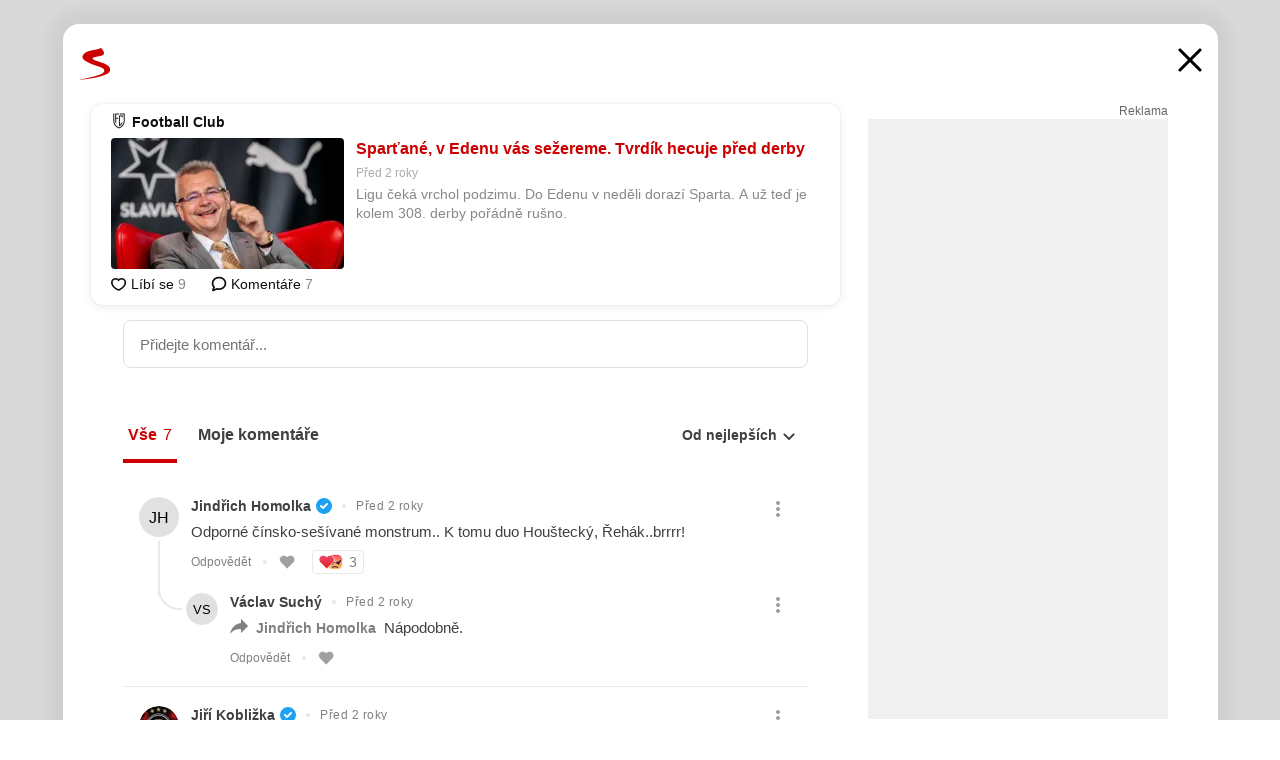

--- FILE ---
content_type: text/html; charset=UTF-8
request_url: https://www.seznam.cz/komentare/22948258-spartane-v-edenu-vas-sezereme-tvrdik-hecuje-pred-derby
body_size: 160783
content:
<!DOCTYPE html><html lang="cs"><head><base href="https://www.seznam.cz/"/><meta charSet="utf-8"/><meta content="width=device-width, initial-scale=1, minimal-ui" name="viewport"/><meta name="seznam-wmt" content="K9JXlhACmTXp0uNvJUz2DckSsyURHpnM"/><script>
                            
                            if (window.CSS && window.CSS.supports("color", "var(--css-var)")) {
                                document.write('<link rel="stylesheet" media="all" href="https://d32-a.sdn.cz/d_32/c_static_p7_A/nDJ4VEZEqCs9CyT6KFfsmV7/7ea3/css/homepage.min.css" data-fallback-url="/css/homepage.min.css" crossOrigin="anonymous"/>');
                            } else {
                                document.write('<link rel="stylesheet" media="all" href="https://d32-a.sdn.cz/d_32/c_static_p7_A/nDJ4VEZEqCs9CyT6KFfsmV7/7ea3/css/static-variable-default-skin.min.css" data-fallback-url="/css/static-variable-default-skin.min.css" crossOrigin="anonymous">');
                            }
                        </script><noscript><link rel="stylesheet" media="all" href="/css/static-variable-default-skin.min.css"/></noscript><script>
            (function (global) {
                var skinCssLink = document.querySelector("link[data-fallback-url]");
                var fallbackUrl = skinCssLink && skinCssLink.getAttribute("data-fallback-url");
                var isLoaded = false;
                try {
                    isLoaded = !!skinCssLink.sheet.cssRules.length;
                } catch (_) {}
                if (!isLoaded) { // Chrome 42 and other legacy clients
                    try {
                        isLoaded = getComputedStyle(document.documentElement).boxSizing === "border-box";
                    } catch (_) {}
                }
                global._cdnAvailable = !!(isLoaded && fallbackUrl);
                if (!isLoaded && fallbackUrl) {
                    document.write(
                        '<link rel="stylesheet" media="all" href="' + fallbackUrl + '">'
                    );
                }
            }(self))
            
        </script><script>window.HP=window.HP||{};window.HP.ENV={"NODE_ENV":"production","SZN_APP_VERSION":"2.1.363","SZN_BASE_URL":"https://www.seznam.cz/","SZN_POSTHOG_API_KEY":"phc_8VkhH8nbCIiKpS0HpxjEVRrSZ5LhXpxzJCHay0e8yPb","SZN_SERVER_ENVIRONMENT":"","SZN_TLD":"cz"};window.hpSetInitData=function(initData){window.HP.initData=initData;delete window.hpSetInitData};
        +function (global) {
            var cdnUrls = {"/js/client-bundle.es5.min.js":"https://d32-a.sdn.cz/d_32/c_static_p7_A/nDJ4VEZEqCs9CyT6KFfsmV7/7ea3/js/client-bundle.es5.min.js","/js/client-bundle.es2017.min.js":"https://d32-a.sdn.cz/d_32/c_static_p7_A/nDJ4VEZEqCs9CyT6KFfsmV7/7ea3/js/client-bundle.es2017.min.js","/js/client-init.min.js":"https://d32-a.sdn.cz/d_32/c_static_p7_A/nDJ4VEZEqCs9CyT6KFfsmV7/7ea3/js/client-init.min.js","/js/runtime/es5-only-clients.min.js":"https://d32-a.sdn.cz/d_32/c_static_p7_A/nDJ4VEZEqCs9CyT6KFfsmV7/7ea3/js/runtime/es5-only-clients.min.js","/js/runtime/request-idle-callback.min.js":"https://d32-a.sdn.cz/d_32/c_static_p7_A/nDJ4VEZEqCs9CyT6KFfsmV7/7ea3/js/runtime/request-idle-callback.min.js","/js/runtime/client-babel-runtime.min.js":"https://d32-a.sdn.cz/d_32/c_static_p7_A/nDJ4VEZEqCs9CyT6KFfsmV7/7ea3/js/runtime/client-babel-runtime.min.js"};
            var runtime, language;
            if (!global.Proxy || !global.Promise || !global.Promise.prototype.finally) {
                runtime = 'es5-only-clients';
                language = '5';
            } else {
                language = '2017';
                if (!global.requestIdleCallback) {
                    runtime = 'request-idle-callback';
                } else {
                    runtime = 'client-babel-runtime';
                }
            }

            var urls = [
                '/js/runtime/' + runtime + '.min.js',
                window.IntersectionObserver ? '' : '/js/intersection-observer.min.js',
                
                '/js/client-init.min.js',
                '/js/client-bundle.es' + language + '.min.js',,
            ];

            for (var i = 0; i < urls.length; i++) {
                var url = urls[i];
                if (url) {
                    document.write('<script src="' + (global._cdnAvailable ? (cdnUrls[url] || url) : url) + '" defer><\/script>');
                }
            }
        }(self)
    </script><meta name="application-name" content="Seznam.cz"/><meta name="apple-itunes-app" content="app-id=950278657, app-argument=https://www.seznam.cz"/><meta content="/media/img/logo-share-square_v2.png" property="og:image"/><meta content="cs_CZ" property="og:locale"/><meta content="/media/img/logo-share-square_v2.png" property="twitter:image"/><meta content="summary" property="twitter:card"/><meta content="@seznam_cz" property="twitter:site"/><meta http-equiv="x-dns-prefetch-control" content="on"/><link rel="dns-prefetch" href="https://www.novinky.cz/"/><link rel="dns-prefetch" href="https://www.super.cz/"/><link rel="dns-prefetch" href="https://www.sport.cz/"/><link rel="dns-prefetch" href="https://www.stream.cz/"/><link rel="dns-prefetch" href="https://www.prozeny.cz/"/><link rel="dns-prefetch" href="https://tv.seznam.cz/"/><link rel="dns-prefetch" href="https://www.firmy.cz/"/><link rel="dns-prefetch" href="https://www.horoskopy.cz/"/><link rel="dns-prefetch" href="https://hry.seznam.cz/"/><link rel="dns-prefetch" href="https://www.mapy.com/"/><link rel="dns-prefetch" href="https://www.sreality.cz/"/><link rel="dns-prefetch" href="https://www.sauto.cz/"/><link rel="dns-prefetch" href="https://sdovolena.seznam.cz/"/><link rel="dns-prefetch" href="https://search.seznam.cz/"/><link rel="dns-prefetch" href="https://obrazky.seznam.cz/"/><link rel="dns-prefetch" href="https://slovnik.seznam.cz/"/><link rel="dns-prefetch" href="https://videa.seznam.cz/"/><link rel="apple-touch-icon" sizes="76x76" href="https://d32-a.sdn.cz/d_32/c_static_p7_A/kOzkBkwYBTQzPhN7mFfsixP/8279/media/img/seznam-icons/apple-touch-icon-76x76.png"/><link rel="apple-touch-icon" sizes="120x120" href="https://d32-a.sdn.cz/d_32/c_static_p7_A/kOzkBkwYBTQzPhN7mFfsixP/8279/media/img/seznam-icons/apple-touch-icon-120x120.png"/><link rel="apple-touch-icon" sizes="152x152" href="https://d32-a.sdn.cz/d_32/c_static_p7_A/kOzkBkwYBTQzPhN7mFfsixP/8279/media/img/seznam-icons/apple-touch-icon-152x152.png"/><link rel="apple-touch-icon" sizes="180x180" href="https://d32-a.sdn.cz/d_32/c_static_p7_A/kOzkBkwYBTQzPhN7mFfsixP/8279/media/img/seznam-icons/apple-touch-icon-180x180.png"/><link rel="icon" sizes="16x16" href="https://d32-a.sdn.cz/d_32/c_static_p7_A/kOzkBkwYBTQzPhN7mFfsixP/8279/media/img/seznam-icons/favicon-16x16.png"/><link rel="icon" sizes="32x32" href="https://d32-a.sdn.cz/d_32/c_static_p7_A/kOzkBkwYBTQzPhN7mFfsixP/8279/media/img/seznam-icons/favicon-32x32.png"/><link rel="icon" sizes="96x96" href="https://d32-a.sdn.cz/d_32/c_static_p7_A/kOzkBkwYBTQzPhN7mFfsixP/8279/media/img/seznam-icons/favicon-96x96.png"/><link rel="icon" sizes="192x192" href="https://d32-a.sdn.cz/d_32/c_static_p7_A/kOzkBkwYBTQzPhN7mFfsixP/8279/media/img/seznam-icons/favicon-192x192.png"/><link rel="shortcut icon" href="https://d32-a.sdn.cz/d_32/c_static_p7_A/kOzkBkwYBTQzPhN7mFfsixP/8279/media/img/seznam-icons/favicon.ico"/><link rel="alternate" type="application/rss+xml" title="Seznam.cz" href="https://blog.seznam.cz/sluzby/feed/"/><link rel="search" type="application/opensearchdescription+xml" title="Seznam.cz" href="https://download.seznam.cz/vyhledavani/opensearch/seznam-cz.xml"/><link rel="search" type="application/opensearchdescription+xml" title="Firmy.cz" href="https://download.seznam.cz/vyhledavani/opensearch/firmy-cz.xml"/><link rel="search" type="application/opensearchdescription+xml" title="Mapy.com" href="https://download.seznam.cz/vyhledavani/opensearch/mapy-cz.xml"/><link rel="search" type="application/opensearchdescription+xml" title="Zboží.cz" href="https://www.zbozi.cz/zbozi-cz.xml"/><title data-document-head-keeper="0">Sparťané, v Edenu vás sežereme. Tvrdík hecuje před derby</title><link href="https://www.seznam.cz/komentare/22948258-spartane-v-edenu-vas-sezereme-tvrdik-hecuje-pred-derby" rel="canonical" data-document-head-keeper="1"/><meta name="description" content="Ligu čeká vrchol podzimu. Do Edenu v neděli dorazí Sparta. A už teď je kolem 308. derby pořádně rušno." data-document-head-keeper="2"/><meta name="title" content="Sparťané, v Edenu vás sežereme. Tvrdík hecuje před derby" data-document-head-keeper="3"/><meta property="og:description" content="Ligu čeká vrchol podzimu. Do Edenu v neděli dorazí Sparta. A už teď je kolem 308. derby pořádně rušno." data-document-head-keeper="4"/><meta property="og:title" content="Sparťané, v Edenu vás sežereme. Tvrdík hecuje před derby" data-document-head-keeper="5"/><meta property="og:url" content="https://www.seznam.cz/komentare/22948258-spartane-v-edenu-vas-sezereme-tvrdik-hecuje-pred-derby" data-document-head-keeper="6"/><meta property="og:type" content="website" data-document-head-keeper="7"/><meta property="twitter:description" content="Ligu čeká vrchol podzimu. Do Edenu v neděli dorazí Sparta. A už teď je kolem 308. derby pořádně rušno." data-document-head-keeper="8"/><meta property="twitter:title" content="Sparťané, v Edenu vás sežereme. Tvrdík hecuje před derby" data-document-head-keeper="9"/><meta property="twitter:url" content="https://www.seznam.cz/komentare/22948258-spartane-v-edenu-vas-sezereme-tvrdik-hecuje-pred-derby" data-document-head-keeper="10"/><meta property="og:type" content="website" data-document-head-keeper="11"/><meta name="Status" content="200"/><style data-skin-variables="true">         :root {             color-scheme: light;             --ai-gradient: linear-gradient(117deg, rgba(0, 85, 231, 0.4) 7.42%, rgba(204, 18, 173, 0.4) 49.46%, rgba(204, 0, 0, 0.4) 91.49%); --ai-gradient-end: rgba(204, 0, 0, 1); --ai-gradient-hover: linear-gradient(117deg, rgba(0, 85, 231, 1) 7.42%, rgba(204, 18, 173, 1) 49.46%, rgba(204, 0, 0, 1) 91.49%); --ai-gradient-middle: rgba(204, 18, 173, 1); --ai-gradient-start: rgba(0, 85, 231, 1); --background-1: #ffffff; --background-1-2: #ffffff; --background-1-3: #ffffff; --background-2: #f4f4f4; --background-3: rgba(0, 0, 0, 0.06); --background-4: rgba(0, 0, 0, 0.1); --background-5: rgba(0, 0, 0, 0.12); --background-p1: rgba(204, 0, 0, 0.08); --background-p2: rgba(204, 0, 0, 0.1); --background-p3: rgba(204, 0, 0, 0.16); --badge-service-shadow-hover: 0px 1px 6px rgba(0, 0, 0, 0.18); --bg-image: ; --bg-overlay-3-columns-position: ; --bg-overlay-height: ; --bg-overlay-image: ; --bg-overlay-width: ; --dark-logo-display: none; --focus: #7dbfff; --hover-visited: #990000; --input-focus-shadow: 0 0 3px rgba(0, 132, 255, 0.4); --input-suggest-shadow-color: rgba(0, 0, 0, 0.12); --light-logo-display: inline-block; --neutral-1: #111111; --neutral-1-2: #111111; --neutral-2: #666666; --neutral-3: #888888; --neutral-4: #aaaaaa; --neutral-5: #cccccc; --neutral-6: #ffffff; --neutral-6-2: #ffffff; --overlay: rgba(0, 0, 0, 0.16); --primary-1: #cc0000; --primary-1-2: #cc0000; --primary-1-3: #cc0000; --secondary-1: #ffae00; --secondary-2: #fff5d9; --separator: #cccccc; --separator-one-column: rgba(0, 0, 0, 0.06); --slideable-services-arrow-shadow-color: 0px 1px 10px rgba(17, 17, 17, 0.16); --slideable-services-arrow-shadow-hover-color: 0px 1px 10px rgba(17, 17, 17, 0.26); --special-blue: #3162af; --special-green: #00a201; --special-podcast-1: #490e5b; --special-podcast-2: rgba(73, 14, 91, 0.08); --special-red: #cc0000; --special-weather: #cae3facc; --underlay: #ffffff;                      }               </style><script>window.HP.headKeeperItems = [{"title":"Sparťané, v Edenu vás sežereme. Tvrdík hecuje před derby"},{"href":"https://www.seznam.cz/komentare/22948258-spartane-v-edenu-vas-sezereme-tvrdik-hecuje-pred-derby","rel":"canonical"},{"content":"Ligu čeká vrchol podzimu. Do Edenu v neděli dorazí Sparta. A už teď je kolem 308. derby pořádně rušno.","name":"description"},{"content":"Sparťané, v Edenu vás sežereme. Tvrdík hecuje před derby","name":"title"},{"content":"Ligu čeká vrchol podzimu. Do Edenu v neděli dorazí Sparta. A už teď je kolem 308. derby pořádně rušno.","property":"og:description"},{"content":"Sparťané, v Edenu vás sežereme. Tvrdík hecuje před derby","property":"og:title"},{"content":"https://www.seznam.cz/komentare/22948258-spartane-v-edenu-vas-sezereme-tvrdik-hecuje-pred-derby","property":"og:url"},{"content":"website","property":"og:type"},{"content":"Ligu čeká vrchol podzimu. Do Edenu v neděli dorazí Sparta. A už teď je kolem 308. derby pořádně rušno.","property":"twitter:description"},{"content":"Sparťané, v Edenu vás sežereme. Tvrdík hecuje před derby","property":"twitter:title"},{"content":"https://www.seznam.cz/komentare/22948258-spartane-v-edenu-vas-sezereme-tvrdik-hecuje-pred-derby","property":"twitter:url"},{"content":"website","property":"og:type"}]</script><script src="https://login.szn.cz/js/api/3/login.js" defer=""></script></head><body id="www-seznam-cz" data-dot="renderer" data-dot-data="{&quot;adBlocker&quot;:&quot;false&quot;,&quot;assistant&quot;:false,&quot;defaultSearchTab&quot;:&quot;fulltext&quot;,&quot;hiddenBoxes&quot;:&quot;&quot;,&quot;loginState&quot;:&quot;notLoggedIn&quot;,&quot;privacyConsent&quot;:&quot;not-logged-in&quot;,&quot;skin&quot;:&quot;default&quot;}"><div id="hp-app" class="position-relative"><div id="main-content" class="ui ui--cols-2 ui--blurred-main-content ui--no-scroll-main-content" tabindex="-1"><div data-suggest-wrapper="true"></div><div data-modal="true"><div id="modal" class="ogm-discussion modal modal--shown" style="min-height:0"><a data-command="ignore-link" aria-hidden="true" tabindex="-1" class="atm-link background-none modal__overlay" href="/"></a><div class="modal__window skin-default" tabindex="-1" role="group"><div class="modal__window-top"><a title="Zavřít" data-command="ignore-link" class="atm-link atm-link--styled color-neutral-1 atm-link--action focusable-box modal__window-top-close" href="/"><svg viewBox="0 0 20 20"><g fill="currentColor"><rect width="26" height="2.333" x="-13" y="12.708" rx=".5" transform="scale(-1 1) rotate(45)"></rect><rect width="26" height="2.333" x="1.375" y="-1.667" rx=".5" transform="rotate(45)"></rect></g></svg><span class="blind">Zavřít</span></a></div><div class="modal__window-content"><div class="text-left ogm-discussion__modal-content"><div class="d-flex justify-content-between mol-discussion-header"><a title="Zpátky na hlavní stránku" class="atm-link atm-link--styled color-primary-1 d-inline-block mol-discussion-header__logo-link" href="/"><svg class="vertical-align-middle mol-discussion-header__seznam-logo" viewBox="0 0 41 42"><path d="M20.591 2.297c-1.18.188-2.354.408-3.522.659-.773.163-1.545.315-2.308.506-.704.177-1.426.334-2.116.552a33.98 33.98 0 0 0-1.977.675A12.68 12.68 0 0 0 7.151 6.74c-.64.534-1.237 1.114-1.738 1.783a12.6 12.6 0 0 0-.933 1.497c-.267.497-.45 1.086-.456 1.656-.009 1.676 1.062 3.08 2.295 4.122.405.34.836.654 1.273.953 1.297.89 2.71 1.672 4.143 2.353 1.48.7 2.97 1.372 4.478 2.012 1.426.603 2.883 1.113 4.354 1.6.423.138.851.276 1.274.415 1.333.44 2.695.847 4.018 1.324.824.296 1.702.573 2.525.943.855.384 1.743.767 2.497 1.319.508.36.938.817 1.264 1.347.317.522.515 1.12.53 1.73a2.886 2.886 0 0 1-.47 1.652c-.828 1.285-2.267 2.16-3.655 2.745-2.076.87-4.2 1.622-6.36 2.253-1.232.359-2.464.715-3.705 1.036-1.246.322-2.516.66-3.775.974-1.255.314-2.51.597-3.77.867-.722.153-1.449.304-2.166.453-.432.086-.855.177-1.288.27-.9.195-1.802.388-2.707.58-1.03.226-2.06.445-3.09.669-.3.065-.598.144-.897.21-.267.06-1.264.29-.524.247 1.03-.056 3.78-.295 9.655-1.076 2.13-.35 4.267-.65 6.4-.996a114.42 114.42 0 0 0 7.918-1.555 67.95 67.95 0 0 0 2.24-.566c.492-.136.98-.277 1.462-.427 2.06-.634 5.365-1.754 6.147-2.092 2.99-1.3 4.85-2.278 5.821-4.608.331-.827.487-1.753.386-2.64a5.972 5.972 0 0 0-.804-2.338c-.41-.675-.97-1.251-1.555-1.783-1.09-.986-2.312-1.782-3.618-2.457-.37-.192-.745-.374-1.126-.545-.472-.213-.947-.42-1.426-.618a33.807 33.807 0 0 0-2.046-.756c-1.793-.61-3.614-1.154-5.416-1.738a38.353 38.353 0 0 1-3.017-1.103 23.41 23.41 0 0 1-1.236-.554 19.31 19.31 0 0 1-1.403-.752c-.565-.34-1.49-.922-1.232-1.715.18-.565.8-.785 1.306-.988.47-.188.965-.32 1.453-.447 1.49-.38 3.011-.636 4.515-.954.443-.093.884-.19 1.324-.29 1.173-.273 2.382-.477 3.5-.918.96-.375 2.192-.974 2.551-2.02.515-1.523-.07-3.17-.91-4.455a44.62 44.62 0 0 0-.938-1.365c-.442-.613-.93-1.19-1.407-1.774-.216-.265-.479-.245-.7-.177-.294.1-1.098 1.034-7.52 2.253" fill="currentColor" fill-rule="evenodd"></path></svg></a><a title="Zavřít" class="atm-link atm-link--styled color-neutral-1 mol-discussion-header__close-link" href="/"><svg class="mol-discussion-header__close-icon" viewBox="0 0 24 24"><g fill="currentColor" fill-rule="nonzero" stroke="currentColor" stroke-width="3" stroke-linecap="round"><path d="M2 2l20 20M22 2L2 22"></path></g></svg></a></div><div class="d-flex ogm-discussion__columns"><div class="ogm-discussion__content"><div class="position-relative atm-closeable-post animated-height"><div class="position-relative mol-content-card"><div class="ogm-article" data-dot="article" data-dot-data="{&quot;geo&quot;:false,&quot;postFeedPosition&quot;:1}"><h2 class="d-flex align-items-center justify-content-between position-relative mol-post-header mol-post-header--item-with-small-image"><div class="d-flex align-items-start"><a class="atm-link atm-link--styled color-primary-1 d-flex" href="/zdroj/3888-football-club"><span class="d-inline-block vertical-align-middle overflow-hidden atm-source-icon"><picture class="d-block atm-picture d-block atm-source-icon__image"><img class="d-block atm-picture__img atm-picture__img--loaded" src="https://d32-a.sdn.cz/d_32/c_img_p7_G/kBfrbpoeNBjPnRbmFkBf4K/d6ca.png" alt=""/></picture></span></a><div class="d-flex flex-wrap font-14 line-height-18 align-items-baseline"><a data-dot="source" data-dot-data="{&quot;clicktype&quot;:&quot;website&quot;}" class="atm-link atm-link--styled color-neutral-1 d-inline-block font-weight-bold mol-post-header__source-name" href="/zdroj/3888-football-club">Football Club</a></div></div><div class="position-relative"><button class="d-flex align-items-center w-6 h-6 p-1 cursor-pointer mol-post-header__three-dots"><svg viewBox="0 0 16 4"><path fill="currentColor" d="M2 4C1.45 4 .98 3.804.587 3.413A1.926 1.926 0 0 1 0 2C0 1.45.196.98.588.587A1.926 1.926 0 0 1 2 0c.55 0 1.02.196 1.413.588C3.804.979 4 1.45 4 2c0 .55-.196 1.02-.587 1.413A1.926 1.926 0 0 1 2 4Zm6 0c-.55 0-1.02-.196-1.412-.587A1.926 1.926 0 0 1 6 2c0-.55.196-1.02.588-1.413A1.926 1.926 0 0 1 8 0c.55 0 1.02.196 1.412.588C9.804.979 10 1.45 10 2c0 .55-.196 1.02-.588 1.413A1.926 1.926 0 0 1 8 4Zm6 0c-.55 0-1.02-.196-1.412-.587A1.926 1.926 0 0 1 12 2c0-.55.196-1.02.588-1.413A1.926 1.926 0 0 1 14 0c.55 0 1.02.196 1.412.588C15.804.979 16 1.45 16 2c0 .55-.196 1.02-.588 1.413A1.926 1.926 0 0 1 14 4Z"></path></svg></button></div></h2><div class="mol-article-content d-flex position-relative flex-wrap"><div class="position-relative d-flex flex-column mol-article-content__image-wrap" data-dot="image"><a href="https://www.footballclub.cz/doma/spartane-v-edenu-vas-sezereme-tvrdik-hecuje-pred-derby?utm_source=www.seznam.cz&amp;utm_medium=sekce-z-internetu" target="_blank" aria-hidden="true" tabindex="-1" data-timeline-item-id="22948258" data-dot-data="{&quot;clicktype&quot;:&quot;articleimg&quot;}" ga-component-element="image" class="atm-link atm-link--styled color-primary-1 d-block position-relative mol-article-content__image-link" rel="noopener"><picture class="d-block atm-picture mol-article-content__image mol-article-content__image position-absolute"><source type="image/webp" srcSet="https://d32-a.sdn.cz/d_32/c_img_QI_B1/onCB4cO.jpeg?fl=exf%7Cres%2C190%2C%2C3%7Cwebp%2C70%2C0 190w, https://d32-a.sdn.cz/d_32/c_img_QI_B1/onCB4cO.jpeg?fl=exf%7Cres%2C290%2C%2C3%7Cwebp%2C70%2C0 290w, https://d32-a.sdn.cz/d_32/c_img_QI_B1/onCB4cO.jpeg?fl=exf%7Cres%2C390%2C%2C3%7Cwebp%2C70%2C0 390w, https://d32-a.sdn.cz/d_32/c_img_QI_B1/onCB4cO.jpeg?fl=exf%7Cres%2C580%2C%2C3%7Cwebp%2C70%2C0 580w"/><source type="image/jpeg" srcSet="https://d32-a.sdn.cz/d_32/c_img_QI_B1/onCB4cO.jpeg?fl=exf%7Cres%2C190%2C%2C3%7Cjpg%2C70 190w, https://d32-a.sdn.cz/d_32/c_img_QI_B1/onCB4cO.jpeg?fl=exf%7Cres%2C290%2C%2C3%7Cjpg%2C70 290w, https://d32-a.sdn.cz/d_32/c_img_QI_B1/onCB4cO.jpeg?fl=exf%7Cres%2C390%2C%2C3%7Cjpg%2C70 390w, https://d32-a.sdn.cz/d_32/c_img_QI_B1/onCB4cO.jpeg?fl=exf%7Cres%2C580%2C%2C3%7Cjpg%2C70 580w"/><img class="d-block atm-picture__img atm-picture__img--loaded" src="https://d32-a.sdn.cz/d_32/c_img_QI_B1/onCB4cO.jpeg?fl=exf%7Cres%2C190%2C%2C3%7Cjpg%2C70" alt=""/></picture></a></div><div class="position-relative pr-2 mol-article-content__detail"><h1 class="d-block break-word mol-article-content-detail__title" data-dot="title"><a href="https://www.footballclub.cz/doma/spartane-v-edenu-vas-sezereme-tvrdik-hecuje-pred-derby?utm_source=www.seznam.cz&amp;utm_medium=sekce-z-internetu" target="_blank" data-timeline-item-id="22948258" data-dot-data="{&quot;clicktype&quot;:&quot;articletitle&quot;}" ga-component-element="title" class="atm-link atm-link--show-visited atm-link--styled color-primary-1" rel="noopener">Sparťané, v Edenu vás sežereme. Tvrdík hecuje před derby</a></h1><div class="mol-article-content-detail__time-wrapper d-flex align-items-center font-12 line-height-18 color-neutral-3"><span class="color-neutral-3 font-12 line-height-20 mol-article-content-detail__publish-time mol-article-content-detail__publish-time-color">Před 2 roky</span></div><div class="overflow-hidden atm-multi-line-ellipsis-block--line-clamp mol-article-content-detail__perex" style="-webkit-box-orient:vertical;-webkit-line-clamp:2">Ligu čeká vrchol podzimu. Do Edenu v neděli dorazí Sparta. A už teď je kolem 308. derby pořádně rušno.</div></div></div><div class="d-flex justify-content-between align-items-center flex-wrap mol-post-footer"><div class="d-flex align-items-center mol-post-footer__buttons-wrapper"><seznam-pocitadlolibise entity="https://www.footballclub.cz/doma/spartane-v-edenu-vas-sezereme-tvrdik-hecuje-pred-derby" data-payload="{}" button-position="in_feed" class="position-relative vertical-align-top mol-post-footer__like-button"><div class="atm-like-button__placeholder"></div></seznam-pocitadlolibise><a data-dot="comments" class="atm-link d-flex align-items-center atm-discussion-button position-relative mol-post-footer__discussion-button" href="/komentare/22948258-spartane-v-edenu-vas-sezereme-tvrdik-hecuje-pred-derby"><svg class="vertical-align-text-top atm-discussion-button__icon" viewBox="0 0 16 16"><path d="M1.5 7.32C1.5 4.075 4.434 1.5 8 1.5s6.5 2.575 6.5 5.82-2.934 5.82-6.5 5.82a7.204 7.204 0 01-1.99-.278L3.1 14.06c-1.468.606-1.468.606-.849-.922l.85-1.99C2.082 10.104 1.5 8.757 1.5 7.32z" fill-rule="nonzero" stroke="currentColor" stroke-width="1.75" fill="none"></path></svg> Komentáře</a></div></div></div></div></div><div class="mol-discussion-content"><div class="mol-discussion-content__iframe-wrapper mol-discussion-content__iframe-wrapper--placeholder"><div></div></div></div></div><div class="d-flex flex-column flex-shrink-0 ml-6 pl-6 ogm-discussion__side-container"><div class="d-flex flex-column ogm-sticky-repeater"><div class="d-flex flex-column ogm-sticky-repeater__content"><div class="position-relative mol-repeater-container" style="flex-basis:1800px;height:1800px"><div class="sticky-content mol-repeater-container__sticky-content" style="top:6px"><div class="ad-content text-center ssp-advert"><div class="ssp-advert__wrapper"><div class="atm-commercial-label text-right"><a href="https://www.seznam.cz/reklama/" target="_blank" class="atm-link atm-link--styled color-neutral-2" rel="noopener">Reklama</a></div><div class="position-relative overflow-hidden mol-ssp-advert-content--responsive"><div></div><div><div class="mol-ssp-advert-content__container mol-ssp-advert-content__placeholder" style="height:600px;width:300px"></div></div></div></div></div></div></div></div></div></div></div></div></div></div></div></div><div class="announcement" data-announcements="true"></div><div class="ui__global-loading-overlay"><span class="ui__global-loader"></span></div><a name="stop" tabindex="0"></a></div></div><szn-cwl></szn-cwl><script type="module" src="https://h.seznam.cz/js/cwl.js"></script><script>
            (function() {
                function gemius_pending(i){window[i]=window[i]||function(){var x=window[i+'_pdata']=window[i+'_pdata']||[];x[x.length]=arguments;};}
                gemius_pending('gemius_hit');gemius_pending('gemius_event');gemius_pending('pp_gemius_hit');gemius_pending('pp_gemius_event');
            })();
        </script><script>hpSetInitData({"APPLICATION_SERVICE_NAMESPACE":"application","OBSOLETE_BROWSER_COOKIE_NAME":"sznObsoleteBrowserForHP","RENDERING_MODE":{"FULL":"FULL","ONLY_DATA":"ONLY_DATA","SORRY_PAGE":"SORRY_PAGE"},"abtestName":"","abtestVariation":"","initialData":{"abtest":{"loaded":true,"name":"","simpleVariation":"","variation":""},"analytics":{"firstDopImpressSent":false,"isDOTScriptReady":false,"isGoogleAnalyticsReady":false,"lastDopImpressTimelineRequestId":null},"appPromo":{"isClosed":false},"application":{"cookies":{},"deviceBirthdayTimestamp":0,"env":{"NODE_ENV":"production","SZN_API_ADDRESS":"","SZN_APP_VERSION":"2.1.363","SZN_BASE_URL":"https://www.seznam.cz/","SZN_SERVER_ENVIRONMENT":"","SZN_TLD":"cz","SZN_POSTHOG_API_KEY":"phc_8VkhH8nbCIiKpS0HpxjEVRrSZ5LhXpxzJCHay0e8yPb"},"httpOnlyCookies":{},"imageLoadingMode":"image-loading-standard-mode","isAdBlockerUsed":false,"isRunningAtClient":false,"proxedHttpHeaders":{"x-forwarded-for":"3.144.252.188,10.249.182.57"},"query":{},"renderingMode":"FULL","responseSetCookieHeaders":[],"route":"Route.DISCUSSION","serverRequestTimestamp":1769121103543,"serverTimezoneOffset":-60},"cdn":{"enabled":true,"files":{"media/img/services-dashboard/letaky.svg":"/d_32/c_static_p7_A/kOzkBkwYBTQzPhN7mFfsixP/8279/media/img/services-dashboard/letaky.svg","media/img/dogs/schovavajici_start-320x320.webp":"/d_32/c_static_p7_A/kOzkBkwYBTQzPhN7mFfsixP/8279/media/img/dogs/schovavajici_start-320x320.webp","media/img/set-as-homepage/set-hp-opera.png":"/d_32/c_static_p7_A/kOzkBkwYBTQzPhN7mFfsixP/8279/media/img/set-as-homepage/set-hp-opera.png","media/img/panel-sluzeb/mobilni-aplikace.svg":"/d_32/c_static_p7_A/kOzkBkwYBTQzPhN7mFfsixP/8279/media/img/panel-sluzeb/mobilni-aplikace.svg","media/img/panel-sluzeb/windytv.png":"/d_32/c_static_p7_A/kOzkBkwYBTQzPhN7mFfsixP/8279/media/img/panel-sluzeb/windytv.png","media/img/weather/night03.svg":"/d_32/c_static_p7_A/kOzkBkwYBTQzPhN7mFfsixP/8279/media/img/weather/night03.svg","media/img/weather/night22.svg":"/d_32/c_static_p7_A/kOzkBkwYBTQzPhN7mFfsixP/8279/media/img/weather/night22.svg","media/img/icons/down-bold.svg":"/d_32/c_static_p7_A/kOzkBkwYBTQzPhN7mFfsixP/8279/media/img/icons/down-bold.svg","media/img/skins/preview-modrekvety.jpg":"/d_32/c_static_p7_A/kOzkBkwYBTQzPhN7mFfsixP/8279/media/img/skins/preview-modrekvety.jpg","media/img/weather/day20.svg":"/d_32/c_static_p7_A/kOzkBkwYBTQzPhN7mFfsixP/8279/media/img/weather/day20.svg","media/img/set-as-homepage/edge-homepage0.png":"/d_32/c_static_p7_A/kOzkBkwYBTQzPhN7mFfsixP/8279/media/img/set-as-homepage/edge-homepage0.png","media/img/panel-sluzeb/pocasi-2x.png":"/d_32/c_static_p7_A/kOzkBkwYBTQzPhN7mFfsixP/8279/media/img/panel-sluzeb/pocasi-2x.png","media/img/weather/night15.svg":"/d_32/c_static_p7_A/kOzkBkwYBTQzPhN7mFfsixP/8279/media/img/weather/night15.svg","media/img/dogs/static-poses/krasty_06.png":"/d_32/c_static_p7_A/kOzkBkwYBTQzPhN7mFfsixP/8279/media/img/dogs/static-poses/krasty_06.png","media/img/seznam-icons/favicon-16x16.png":"/d_32/c_static_p7_A/kOzkBkwYBTQzPhN7mFfsixP/8279/media/img/seznam-icons/favicon-16x16.png","media/img/weather/day15.svg":"/d_32/c_static_p7_A/kOzkBkwYBTQzPhN7mFfsixP/8279/media/img/weather/day15.svg","media/img/weather/night06.svg":"/d_32/c_static_p7_A/kOzkBkwYBTQzPhN7mFfsixP/8279/media/img/weather/night06.svg","media/img/panel-sluzeb/precist-pozdeji-2x.png":"/d_32/c_static_p7_A/kOzkBkwYBTQzPhN7mFfsixP/8279/media/img/panel-sluzeb/precist-pozdeji-2x.png","media/img/gift/gift-top-shadow.svg":"/d_32/c_static_p7_A/kOzkBkwYBTQzPhN7mFfsixP/8279/media/img/gift/gift-top-shadow.svg","media/img/brand-campaign-landing-page/prizpusobene-boxiky.webp":"/d_32/c_static_p7_A/kOzkBkwYBTQzPhN7mFfsixP/8279/media/img/brand-campaign-landing-page/prizpusobene-boxiky.webp","media/img/weather/night11.svg":"/d_32/c_static_p7_A/kOzkBkwYBTQzPhN7mFfsixP/8279/media/img/weather/night11.svg","media/img/services-dashboard/podcasty.svg":"/d_32/c_static_p7_A/kOzkBkwYBTQzPhN7mFfsixP/8279/media/img/services-dashboard/podcasty.svg","media/img/seznam-icons/apple-touch-icon-180x180.png":"/d_32/c_static_p7_A/kOzkBkwYBTQzPhN7mFfsixP/8279/media/img/seznam-icons/apple-touch-icon-180x180.png","media/img/dogs/vrtici_ocaskem-320x320.webp":"/d_32/c_static_p7_A/kOzkBkwYBTQzPhN7mFfsixP/8279/media/img/dogs/vrtici_ocaskem-320x320.webp","media/img/services-dashboard/volna-mista.svg":"/d_32/c_static_p7_A/kOzkBkwYBTQzPhN7mFfsixP/8279/media/img/services-dashboard/volna-mista.svg","media/img/weather/night10.svg":"/d_32/c_static_p7_A/kOzkBkwYBTQzPhN7mFfsixP/8279/media/img/weather/night10.svg","media/img/panel-sluzeb/hry-2x.png":"/d_32/c_static_p7_A/kOzkBkwYBTQzPhN7mFfsixP/8279/media/img/panel-sluzeb/hry-2x.png","media/img/dogs/cmuchajici-320x320.webp":"/d_32/c_static_p7_A/kOzkBkwYBTQzPhN7mFfsixP/8279/media/img/dogs/cmuchajici-320x320.webp","media/img/logo-sbr.svg":"/d_32/c_static_p7_A/kOzkBkwYBTQzPhN7mFfsixP/8279/media/img/logo-sbr.svg","media/img/add-to-seznam-button/pridat-na-seznam-hover.png":"/d_32/c_static_p7_A/kOzkBkwYBTQzPhN7mFfsixP/8279/media/img/add-to-seznam-button/pridat-na-seznam-hover.png","media/img/extension-install-step-2.png":"/d_32/c_static_p7_A/kOzkBkwYBTQzPhN7mFfsixP/8279/media/img/extension-install-step-2.png","media/img/add-to-seznam-button/pridat-na-seznam-grey.png":"/d_32/c_static_p7_A/kOzkBkwYBTQzPhN7mFfsixP/8279/media/img/add-to-seznam-button/pridat-na-seznam-grey.png","media/img/seznam-icons/favicon-96x96.png":"/d_32/c_static_p7_A/kOzkBkwYBTQzPhN7mFfsixP/8279/media/img/seznam-icons/favicon-96x96.png","media/img/seznam-jede/minus-grayed-out.svg":"/d_32/c_static_p7_A/kOzkBkwYBTQzPhN7mFfsixP/8279/media/img/seznam-jede/minus-grayed-out.svg","media/img/services-dashboard/pohadky.svg":"/d_32/c_static_p7_A/kOzkBkwYBTQzPhN7mFfsixP/8279/media/img/services-dashboard/pohadky.svg","media/img/brand-campaign-landing-page/sbrowser-logo.png":"/d_32/c_static_p7_A/kOzkBkwYBTQzPhN7mFfsixP/8279/media/img/brand-campaign-landing-page/sbrowser-logo.png","media/img/skins/graffiti/graffiti.png":"/d_32/c_static_p7_A/kOzkBkwYBTQzPhN7mFfsixP/8279/media/img/skins/graffiti/graffiti.png","media/img/icons/articles-active.svg":"/d_32/c_static_p7_A/kOzkBkwYBTQzPhN7mFfsixP/8279/media/img/icons/articles-active.svg","media/img/icons/play.svg":"/d_32/c_static_p7_A/kOzkBkwYBTQzPhN7mFfsixP/8279/media/img/icons/play.svg","media/img/settings/empty-languages-light.svg":"/d_32/c_static_p7_A/kOzkBkwYBTQzPhN7mFfsixP/8279/media/img/settings/empty-languages-light.svg","media/img/error-placeholders/podcasts.svg":"/d_32/c_static_p7_A/kOzkBkwYBTQzPhN7mFfsixP/8279/media/img/error-placeholders/podcasts.svg","media/img/icons/edit.svg":"/d_32/c_static_p7_A/kOzkBkwYBTQzPhN7mFfsixP/8279/media/img/icons/edit.svg","media/img/panel-sluzeb/email.svg":"/d_32/c_static_p7_A/kOzkBkwYBTQzPhN7mFfsixP/8279/media/img/panel-sluzeb/email.svg","media/img/zodiac/1.png":"/d_32/c_static_p7_A/kOzkBkwYBTQzPhN7mFfsixP/8279/media/img/zodiac/1.png","media/img/skins/preview-voda.jpg":"/d_32/c_static_p7_A/kOzkBkwYBTQzPhN7mFfsixP/8279/media/img/skins/preview-voda.jpg","media/img/seznamtv/logo_v2.svg":"/d_32/c_static_p7_A/kOzkBkwYBTQzPhN7mFfsixP/8279/media/img/seznamtv/logo_v2.svg","media/img/set-as-homepage/chrome-homepage2.png":"/d_32/c_static_p7_A/kOzkBkwYBTQzPhN7mFfsixP/8279/media/img/set-as-homepage/chrome-homepage2.png","media/img/dogs/schovavajici_end-320x320.webp":"/d_32/c_static_p7_A/kOzkBkwYBTQzPhN7mFfsixP/8279/media/img/dogs/schovavajici_end-320x320.webp","media/img/logo-s-white.svg":"/d_32/c_static_p7_A/kOzkBkwYBTQzPhN7mFfsixP/8279/media/img/logo-s-white.svg","media/img/logo-s.svg":"/d_32/c_static_p7_A/kOzkBkwYBTQzPhN7mFfsixP/8279/media/img/logo-s.svg","media/img/set-as-homepage/opera-stable3.png":"/d_32/c_static_p7_A/kOzkBkwYBTQzPhN7mFfsixP/8279/media/img/set-as-homepage/opera-stable3.png","media/img/dogs/spici_start-160x160.webp":"/d_32/c_static_p7_A/kOzkBkwYBTQzPhN7mFfsixP/8279/media/img/dogs/spici_start-160x160.webp","media/img/weather/night17.svg":"/d_32/c_static_p7_A/kOzkBkwYBTQzPhN7mFfsixP/8279/media/img/weather/night17.svg","st/img/tlacitko/pridat-na-seznam-hover.png":"/d_32/c_static_p7_A/kOzkBkwYBTQzPhN7mFfsixP/8279/st/img/tlacitko/pridat-na-seznam-hover.png","media/img/meteoradar.svg":"/d_32/c_static_p7_A/kOzkBkwYBTQzPhN7mFfsixP/8279/media/img/meteoradar.svg","media/img/set-as-homepage/sbrowser-krasty.png":"/d_32/c_static_p7_A/kOzkBkwYBTQzPhN7mFfsixP/8279/media/img/set-as-homepage/sbrowser-krasty.png","media/img/radio/radio-expres.svg":"/d_32/c_static_p7_A/kOzkBkwYBTQzPhN7mFfsixP/8279/media/img/radio/radio-expres.svg","media/img/skins/modrekvety/kvety.png":"/d_32/c_static_p7_A/kOzkBkwYBTQzPhN7mFfsixP/8279/media/img/skins/modrekvety/kvety.png","media/img/seznam-jede/minus.svg":"/d_32/c_static_p7_A/kOzkBkwYBTQzPhN7mFfsixP/8279/media/img/seznam-jede/minus.svg","media/img/sbr-promo.svg":"/d_32/c_static_p7_A/kOzkBkwYBTQzPhN7mFfsixP/8279/media/img/sbr-promo.svg","media/img/icons/close.svg":"/d_32/c_static_p7_A/kOzkBkwYBTQzPhN7mFfsixP/8279/media/img/icons/close.svg","media/img/brand-campaign-landing-page/lokalni-zpravy.webp":"/d_32/c_static_p7_A/kOzkBkwYBTQzPhN7mFfsixP/8279/media/img/brand-campaign-landing-page/lokalni-zpravy.webp","media/img/gift/gift-bottom-dark-blue.svg":"/d_32/c_static_p7_A/kOzkBkwYBTQzPhN7mFfsixP/8279/media/img/gift/gift-bottom-dark-blue.svg","media/img/tagged-content-feed-icon-placeholder.svg":"/d_32/c_static_p7_A/kOzkBkwYBTQzPhN7mFfsixP/8279/media/img/tagged-content-feed-icon-placeholder.svg","media/img/logo-newsfeed.svg":"/d_32/c_static_p7_A/kOzkBkwYBTQzPhN7mFfsixP/8279/media/img/logo-newsfeed.svg","media/img/panel-sluzeb/deniky.png":"/d_32/c_static_p7_A/kOzkBkwYBTQzPhN7mFfsixP/8279/media/img/panel-sluzeb/deniky.png","media/img/panel-sluzeb/slovnik.png":"/d_32/c_static_p7_A/kOzkBkwYBTQzPhN7mFfsixP/8279/media/img/panel-sluzeb/slovnik.png","media/img/weather/day09.svg":"/d_32/c_static_p7_A/kOzkBkwYBTQzPhN7mFfsixP/8279/media/img/weather/day09.svg","media/img/dogs/schovavajici_loop-320x320.webp":"/d_32/c_static_p7_A/kOzkBkwYBTQzPhN7mFfsixP/8279/media/img/dogs/schovavajici_loop-320x320.webp","media/img/panel-sluzeb/pocasi.png":"/d_32/c_static_p7_A/kOzkBkwYBTQzPhN7mFfsixP/8279/media/img/panel-sluzeb/pocasi.png","media/img/gift/gift-shadow.svg":"/d_32/c_static_p7_A/kOzkBkwYBTQzPhN7mFfsixP/8279/media/img/gift/gift-shadow.svg","media/img/extension-install-step-1.png":"/d_32/c_static_p7_A/kOzkBkwYBTQzPhN7mFfsixP/8279/media/img/extension-install-step-1.png","media/img/panel-sluzeb/pohadky.png":"/d_32/c_static_p7_A/kOzkBkwYBTQzPhN7mFfsixP/8279/media/img/panel-sluzeb/pohadky.png","media/img/services-dashboard/mapy.svg":"/d_32/c_static_p7_A/kOzkBkwYBTQzPhN7mFfsixP/8279/media/img/services-dashboard/mapy.svg","media/img/weather/day14.svg":"/d_32/c_static_p7_A/kOzkBkwYBTQzPhN7mFfsixP/8279/media/img/weather/day14.svg","media/img/seznam-icons/mstile-310x310.png":"/d_32/c_static_p7_A/kOzkBkwYBTQzPhN7mFfsixP/8279/media/img/seznam-icons/mstile-310x310.png","media/img/dogs/cekajici_loop-320x320.webp":"/d_32/c_static_p7_A/kOzkBkwYBTQzPhN7mFfsixP/8279/media/img/dogs/cekajici_loop-320x320.webp","media/img/seznam-icons/mstile-150x150.png":"/d_32/c_static_p7_A/kOzkBkwYBTQzPhN7mFfsixP/8279/media/img/seznam-icons/mstile-150x150.png","media/img/services-dashboard/stream.svg":"/d_32/c_static_p7_A/kOzkBkwYBTQzPhN7mFfsixP/8279/media/img/services-dashboard/stream.svg","media/img/weather/night08.svg":"/d_32/c_static_p7_A/kOzkBkwYBTQzPhN7mFfsixP/8279/media/img/weather/night08.svg","media/img/dogs/cmuchajici-160x160.webp":"/d_32/c_static_p7_A/kOzkBkwYBTQzPhN7mFfsixP/8279/media/img/dogs/cmuchajici-160x160.webp","media/img/promo/seznam-tv.png":"/d_32/c_static_p7_A/kOzkBkwYBTQzPhN7mFfsixP/8279/media/img/promo/seznam-tv.png","media/img/gift/gift-bottom-light-blue.svg":"/d_32/c_static_p7_A/kOzkBkwYBTQzPhN7mFfsixP/8279/media/img/gift/gift-bottom-light-blue.svg","media/img/dogs/spici_end-320x320.webp":"/d_32/c_static_p7_A/kOzkBkwYBTQzPhN7mFfsixP/8279/media/img/dogs/spici_end-320x320.webp","media/img/logo-white_v2.svg":"/d_32/c_static_p7_A/kOzkBkwYBTQzPhN7mFfsixP/8279/media/img/logo-white_v2.svg","media/img/weather/day22.svg":"/d_32/c_static_p7_A/kOzkBkwYBTQzPhN7mFfsixP/8279/media/img/weather/day22.svg","media/img/panel-sluzeb/windytv-2x.png":"/d_32/c_static_p7_A/kOzkBkwYBTQzPhN7mFfsixP/8279/media/img/panel-sluzeb/windytv-2x.png","media/img/weather/day11.svg":"/d_32/c_static_p7_A/kOzkBkwYBTQzPhN7mFfsixP/8279/media/img/weather/day11.svg","media/img/gift/gift-top.svg":"/d_32/c_static_p7_A/kOzkBkwYBTQzPhN7mFfsixP/8279/media/img/gift/gift-top.svg","media/img/gift/gift-bottom-dark-red.svg":"/d_32/c_static_p7_A/kOzkBkwYBTQzPhN7mFfsixP/8279/media/img/gift/gift-bottom-dark-red.svg","media/img/zodiac/7.png":"/d_32/c_static_p7_A/kOzkBkwYBTQzPhN7mFfsixP/8279/media/img/zodiac/7.png","media/img/set-as-homepage/chrome-homepage3.png":"/d_32/c_static_p7_A/kOzkBkwYBTQzPhN7mFfsixP/8279/media/img/set-as-homepage/chrome-homepage3.png","media/img/set-as-homepage/set-hp-msie.jpg":"/d_32/c_static_p7_A/kOzkBkwYBTQzPhN7mFfsixP/8279/media/img/set-as-homepage/set-hp-msie.jpg","media/img/services-dashboard/bazar.svg":"/d_32/c_static_p7_A/kOzkBkwYBTQzPhN7mFfsixP/8279/media/img/services-dashboard/bazar.svg","media/img/sbrowser-promo/sbrowser-icon.png":"/d_32/c_static_p7_A/kOzkBkwYBTQzPhN7mFfsixP/8279/media/img/sbrowser-promo/sbrowser-icon.png","media/img/logo_v2.svg":"/d_32/c_static_p7_A/kOzkBkwYBTQzPhN7mFfsixP/8279/media/img/logo_v2.svg","media/img/zodiac/4.png":"/d_32/c_static_p7_A/kOzkBkwYBTQzPhN7mFfsixP/8279/media/img/zodiac/4.png","media/img/zodiac/6.png":"/d_32/c_static_p7_A/kOzkBkwYBTQzPhN7mFfsixP/8279/media/img/zodiac/6.png","media/img/set-as-homepage/safari-homepage2.png":"/d_32/c_static_p7_A/kOzkBkwYBTQzPhN7mFfsixP/8279/media/img/set-as-homepage/safari-homepage2.png","media/img/dogs/nastrazujici_usi-160x160.webp":"/d_32/c_static_p7_A/kOzkBkwYBTQzPhN7mFfsixP/8279/media/img/dogs/nastrazujici_usi-160x160.webp","media/img/icons/gift.png":"/d_32/c_static_p7_A/kOzkBkwYBTQzPhN7mFfsixP/8279/media/img/icons/gift.png","media/img/panel-sluzeb/sdovolena.svg":"/d_32/c_static_p7_A/kOzkBkwYBTQzPhN7mFfsixP/8279/media/img/panel-sluzeb/sdovolena.svg","media/img/panel-sluzeb/sreality.svg":"/d_32/c_static_p7_A/kOzkBkwYBTQzPhN7mFfsixP/8279/media/img/panel-sluzeb/sreality.svg","media/img/pes_error.png":"/d_32/c_static_p7_A/kOzkBkwYBTQzPhN7mFfsixP/8279/media/img/pes_error.png","media/img/weather/night02.svg":"/d_32/c_static_p7_A/kOzkBkwYBTQzPhN7mFfsixP/8279/media/img/weather/night02.svg","media/img/logo-share-square.jpg":"/d_32/c_static_p7_A/kOzkBkwYBTQzPhN7mFfsixP/8279/media/img/logo-share-square.jpg","media/img/skins/kopretiny/trava.png":"/d_32/c_static_p7_A/kOzkBkwYBTQzPhN7mFfsixP/8279/media/img/skins/kopretiny/trava.png","media/img/panel-sluzeb/hry.png":"/d_32/c_static_p7_A/kOzkBkwYBTQzPhN7mFfsixP/8279/media/img/panel-sluzeb/hry.png","media/img/icons/jizdnirady.svg":"/d_32/c_static_p7_A/kOzkBkwYBTQzPhN7mFfsixP/8279/media/img/icons/jizdnirady.svg","st/img/tlacitko/pridat-na-seznam-grey.png":"/d_32/c_static_p7_A/kOzkBkwYBTQzPhN7mFfsixP/8279/st/img/tlacitko/pridat-na-seznam-grey.png","media/img/settings/empty-locations-dark.svg":"/d_32/c_static_p7_A/kOzkBkwYBTQzPhN7mFfsixP/8279/media/img/settings/empty-locations-dark.svg","media/img/zodiac/12.png":"/d_32/c_static_p7_A/kOzkBkwYBTQzPhN7mFfsixP/8279/media/img/zodiac/12.png","media/img/radio/radio-classic.svg":"/d_32/c_static_p7_A/kOzkBkwYBTQzPhN7mFfsixP/8279/media/img/radio/radio-classic.svg","media/img/dogs/lezici_loop-320x320.webp":"/d_32/c_static_p7_A/kOzkBkwYBTQzPhN7mFfsixP/8279/media/img/dogs/lezici_loop-320x320.webp","media/img/panel-sluzeb/lide.svg":"/d_32/c_static_p7_A/kOzkBkwYBTQzPhN7mFfsixP/8279/media/img/panel-sluzeb/lide.svg","media/img/services-dashboard/hry.svg":"/d_32/c_static_p7_A/kOzkBkwYBTQzPhN7mFfsixP/8279/media/img/services-dashboard/hry.svg","media/img/brand-campaign-landing-page/nekonecne-inspirativni_mobil.webp":"/d_32/c_static_p7_A/kOzkBkwYBTQzPhN7mFfsixP/8279/media/img/brand-campaign-landing-page/nekonecne-inspirativni_mobil.webp","media/img/brand-campaign-landing-page/nekonecne-zabavny.webp":"/d_32/c_static_p7_A/kOzkBkwYBTQzPhN7mFfsixP/8279/media/img/brand-campaign-landing-page/nekonecne-zabavny.webp","media/img/seznamtv/watermark.svg":"/d_32/c_static_p7_A/kOzkBkwYBTQzPhN7mFfsixP/8279/media/img/seznamtv/watermark.svg","media/img/homepage-extension-promo-icon.svg":"/d_32/c_static_p7_A/kOzkBkwYBTQzPhN7mFfsixP/8279/media/img/homepage-extension-promo-icon.svg","media/img/gift/gift-top-dark-red.svg":"/d_32/c_static_p7_A/kOzkBkwYBTQzPhN7mFfsixP/8279/media/img/gift/gift-top-dark-red.svg","media/img/weather/day01.svg":"/d_32/c_static_p7_A/kOzkBkwYBTQzPhN7mFfsixP/8279/media/img/weather/day01.svg","media/img/gift/gift-top-light-blue.svg":"/d_32/c_static_p7_A/kOzkBkwYBTQzPhN7mFfsixP/8279/media/img/gift/gift-top-light-blue.svg","media/img/weather/night05.svg":"/d_32/c_static_p7_A/kOzkBkwYBTQzPhN7mFfsixP/8279/media/img/weather/night05.svg","media/img/zodiac/3.png":"/d_32/c_static_p7_A/kOzkBkwYBTQzPhN7mFfsixP/8279/media/img/zodiac/3.png","media/img/panel-sluzeb/sauto.png":"/d_32/c_static_p7_A/kOzkBkwYBTQzPhN7mFfsixP/8279/media/img/panel-sluzeb/sauto.png","media/img/seznam-icons/browserconfig.xml":"/d_32/c_static_p7_A/kOzkBkwYBTQzPhN7mFfsixP/8279/media/img/seznam-icons/browserconfig.xml","media/img/services-dashboard/jizdni-rady.svg":"/d_32/c_static_p7_A/kOzkBkwYBTQzPhN7mFfsixP/8279/media/img/services-dashboard/jizdni-rady.svg","media/img/panel-sluzeb/precist-pozdeji.png":"/d_32/c_static_p7_A/kOzkBkwYBTQzPhN7mFfsixP/8279/media/img/panel-sluzeb/precist-pozdeji.png","media/img/services-dashboard/zbozi.svg":"/d_32/c_static_p7_A/kOzkBkwYBTQzPhN7mFfsixP/8279/media/img/services-dashboard/zbozi.svg","media/img/zodiac/11.png":"/d_32/c_static_p7_A/kOzkBkwYBTQzPhN7mFfsixP/8279/media/img/zodiac/11.png","media/img/panel-sluzeb/medium.svg":"/d_32/c_static_p7_A/kOzkBkwYBTQzPhN7mFfsixP/8279/media/img/panel-sluzeb/medium.svg","media/img/seznam-jede/plus.svg":"/d_32/c_static_p7_A/kOzkBkwYBTQzPhN7mFfsixP/8279/media/img/seznam-jede/plus.svg","media/img/18plus.svg":"/d_32/c_static_p7_A/kOzkBkwYBTQzPhN7mFfsixP/8279/media/img/18plus.svg","media/img/dogs/schovavajici_end-160x160.webp":"/d_32/c_static_p7_A/kOzkBkwYBTQzPhN7mFfsixP/8279/media/img/dogs/schovavajici_end-160x160.webp","media/img/weather/night13.svg":"/d_32/c_static_p7_A/kOzkBkwYBTQzPhN7mFfsixP/8279/media/img/weather/night13.svg","media/img/oborovky/zbozi.png":"/d_32/c_static_p7_A/kOzkBkwYBTQzPhN7mFfsixP/8279/media/img/oborovky/zbozi.png","media/img/skins/preview-modry.jpg":"/d_32/c_static_p7_A/kOzkBkwYBTQzPhN7mFfsixP/8279/media/img/skins/preview-modry.jpg","media/img/panel-sluzeb/tvprogram_v2.svg":"/d_32/c_static_p7_A/kOzkBkwYBTQzPhN7mFfsixP/8279/media/img/panel-sluzeb/tvprogram_v2.svg","media/img/seznam-icons/apple-touch-icon-76x76.png":"/d_32/c_static_p7_A/kOzkBkwYBTQzPhN7mFfsixP/8279/media/img/seznam-icons/apple-touch-icon-76x76.png","media/img/sbrowser-promo/christmas-promo-mobile.png":"/d_32/c_static_p7_A/kOzkBkwYBTQzPhN7mFfsixP/8279/media/img/sbrowser-promo/christmas-promo-mobile.png","media/img/dogs/lezici_end-320x320.webp":"/d_32/c_static_p7_A/kOzkBkwYBTQzPhN7mFfsixP/8279/media/img/dogs/lezici_end-320x320.webp","media/img/panel-sluzeb/letaky.svg":"/d_32/c_static_p7_A/kOzkBkwYBTQzPhN7mFfsixP/8279/media/img/panel-sluzeb/letaky.svg","media/img/email-icons/email-icon.png":"/d_32/c_static_p7_A/kOzkBkwYBTQzPhN7mFfsixP/8279/media/img/email-icons/email-icon.png","media/img/set-as-homepage/firefox-homepage2.png":"/d_32/c_static_p7_A/kOzkBkwYBTQzPhN7mFfsixP/8279/media/img/set-as-homepage/firefox-homepage2.png","media/img/advert/sklikFaviconFallback.png":"/d_32/c_static_p7_A/kOzkBkwYBTQzPhN7mFfsixP/8279/media/img/advert/sklikFaviconFallback.png","media/img/services-dashboard/tv-program.svg":"/d_32/c_static_p7_A/kOzkBkwYBTQzPhN7mFfsixP/8279/media/img/services-dashboard/tv-program.svg","media/img/panel-sluzeb/stream.svg":"/d_32/c_static_p7_A/kOzkBkwYBTQzPhN7mFfsixP/8279/media/img/panel-sluzeb/stream.svg","media/img/seznam-icons/mstile-70x70.png":"/d_32/c_static_p7_A/kOzkBkwYBTQzPhN7mFfsixP/8279/media/img/seznam-icons/mstile-70x70.png","media/img/panel-sluzeb/recepty.svg":"/d_32/c_static_p7_A/kOzkBkwYBTQzPhN7mFfsixP/8279/media/img/panel-sluzeb/recepty.svg","media/img/weather/night09.svg":"/d_32/c_static_p7_A/kOzkBkwYBTQzPhN7mFfsixP/8279/media/img/weather/night09.svg","media/img/sbrowser-icon.png":"/d_32/c_static_p7_A/kOzkBkwYBTQzPhN7mFfsixP/8279/media/img/sbrowser-icon.png","media/img/services-dashboard/firmy.svg":"/d_32/c_static_p7_A/kOzkBkwYBTQzPhN7mFfsixP/8279/media/img/services-dashboard/firmy.svg","media/img/sbrowser-promo/email-icon.svg":"/d_32/c_static_p7_A/kOzkBkwYBTQzPhN7mFfsixP/8279/media/img/sbrowser-promo/email-icon.svg","media/img/services-dashboard/kampus.svg":"/d_32/c_static_p7_A/kOzkBkwYBTQzPhN7mFfsixP/8279/media/img/services-dashboard/kampus.svg","media/img/logo.png":"/d_32/c_static_p7_A/kOzkBkwYBTQzPhN7mFfsixP/8279/media/img/logo.png","media/img/subscribe-unlogged.svg":"/d_32/c_static_p7_A/kOzkBkwYBTQzPhN7mFfsixP/8279/media/img/subscribe-unlogged.svg","media/img/logo-share-square_v2.png":"/d_32/c_static_p7_A/kOzkBkwYBTQzPhN7mFfsixP/8279/media/img/logo-share-square_v2.png","media/img/services-dashboard/recepty.svg":"/d_32/c_static_p7_A/kOzkBkwYBTQzPhN7mFfsixP/8279/media/img/services-dashboard/recepty.svg","media/img/icons/caret-down.svg":"/d_32/c_static_p7_A/kOzkBkwYBTQzPhN7mFfsixP/8279/media/img/icons/caret-down.svg","media/img/panel-sluzeb/kampus.svg":"/d_32/c_static_p7_A/kOzkBkwYBTQzPhN7mFfsixP/8279/media/img/panel-sluzeb/kampus.svg","media/img/logo-newsfeed-white.svg":"/d_32/c_static_p7_A/kOzkBkwYBTQzPhN7mFfsixP/8279/media/img/logo-newsfeed-white.svg","media/img/dogs/static-poses/krasty_09.png":"/d_32/c_static_p7_A/kOzkBkwYBTQzPhN7mFfsixP/8279/media/img/dogs/static-poses/krasty_09.png","media/img/services-dashboard/slovnik.svg":"/d_32/c_static_p7_A/kOzkBkwYBTQzPhN7mFfsixP/8279/media/img/services-dashboard/slovnik.svg","media/img/panel-sluzeb/prohlizec.svg":"/d_32/c_static_p7_A/kOzkBkwYBTQzPhN7mFfsixP/8279/media/img/panel-sluzeb/prohlizec.svg","media/img/weather/day12.svg":"/d_32/c_static_p7_A/kOzkBkwYBTQzPhN7mFfsixP/8279/media/img/weather/day12.svg","media/img/seznamtv/tv.svg":"/d_32/c_static_p7_A/kOzkBkwYBTQzPhN7mFfsixP/8279/media/img/seznamtv/tv.svg","media/img/zodiac/9.png":"/d_32/c_static_p7_A/kOzkBkwYBTQzPhN7mFfsixP/8279/media/img/zodiac/9.png","media/img/dogs/lezici_start-320x320.webp":"/d_32/c_static_p7_A/kOzkBkwYBTQzPhN7mFfsixP/8279/media/img/dogs/lezici_start-320x320.webp","media/img/weather/day13.svg":"/d_32/c_static_p7_A/kOzkBkwYBTQzPhN7mFfsixP/8279/media/img/weather/day13.svg","media/img/sbrowser-promo/krasty-circle.png":"/d_32/c_static_p7_A/kOzkBkwYBTQzPhN7mFfsixP/8279/media/img/sbrowser-promo/krasty-circle.png","media/img/weather/day06.svg":"/d_32/c_static_p7_A/kOzkBkwYBTQzPhN7mFfsixP/8279/media/img/weather/day06.svg","media/img/icons/videos.svg":"/d_32/c_static_p7_A/kOzkBkwYBTQzPhN7mFfsixP/8279/media/img/icons/videos.svg","media/img/services-dashboard/auto.svg":"/d_32/c_static_p7_A/kOzkBkwYBTQzPhN7mFfsixP/8279/media/img/services-dashboard/auto.svg","media/img/elections-candidate-placeholder.svg":"/d_32/c_static_p7_A/kOzkBkwYBTQzPhN7mFfsixP/8279/media/img/elections-candidate-placeholder.svg","media/img/gift/gift-top-dark-blue.svg":"/d_32/c_static_p7_A/kOzkBkwYBTQzPhN7mFfsixP/8279/media/img/gift/gift-top-dark-blue.svg","media/img/weather/night16.svg":"/d_32/c_static_p7_A/kOzkBkwYBTQzPhN7mFfsixP/8279/media/img/weather/night16.svg","media/img/weather/day10.svg":"/d_32/c_static_p7_A/kOzkBkwYBTQzPhN7mFfsixP/8279/media/img/weather/day10.svg","media/img/sbrowser-promo/pes-hlava_v2.png":"/d_32/c_static_p7_A/kOzkBkwYBTQzPhN7mFfsixP/8279/media/img/sbrowser-promo/pes-hlava_v2.png","media/img/weather/day18.svg":"/d_32/c_static_p7_A/kOzkBkwYBTQzPhN7mFfsixP/8279/media/img/weather/day18.svg","media/img/zodiac/5.png":"/d_32/c_static_p7_A/kOzkBkwYBTQzPhN7mFfsixP/8279/media/img/zodiac/5.png","media/img/pes.png":"/d_32/c_static_p7_A/kOzkBkwYBTQzPhN7mFfsixP/8279/media/img/pes.png","media/img/panel-sluzeb/slovnik-2x.png":"/d_32/c_static_p7_A/kOzkBkwYBTQzPhN7mFfsixP/8279/media/img/panel-sluzeb/slovnik-2x.png","media/img/set-as-homepage/opera-stable1.png":"/d_32/c_static_p7_A/kOzkBkwYBTQzPhN7mFfsixP/8279/media/img/set-as-homepage/opera-stable1.png","media/img/brand-campaign-landing-page/krasty-sniffing.png":"/d_32/c_static_p7_A/kOzkBkwYBTQzPhN7mFfsixP/8279/media/img/brand-campaign-landing-page/krasty-sniffing.png","media/img/dogs/vykukujici-320x320.webp":"/d_32/c_static_p7_A/kOzkBkwYBTQzPhN7mFfsixP/8279/media/img/dogs/vykukujici-320x320.webp","media/img/weather/night19.svg":"/d_32/c_static_p7_A/kOzkBkwYBTQzPhN7mFfsixP/8279/media/img/weather/night19.svg","media/img/favicon.ico":"/d_32/c_static_p7_A/kOzkBkwYBTQzPhN7mFfsixP/8279/media/img/favicon.ico","media/img/gift/gift-bottom.svg":"/d_32/c_static_p7_A/kOzkBkwYBTQzPhN7mFfsixP/8279/media/img/gift/gift-bottom.svg","media/img/seznam-jede/play.svg":"/d_32/c_static_p7_A/kOzkBkwYBTQzPhN7mFfsixP/8279/media/img/seznam-jede/play.svg","media/img/sbrowser-promo/pes-hlava.png":"/d_32/c_static_p7_A/kOzkBkwYBTQzPhN7mFfsixP/8279/media/img/sbrowser-promo/pes-hlava.png","media/img/skins/preview-cerny.jpg":"/d_32/c_static_p7_A/kOzkBkwYBTQzPhN7mFfsixP/8279/media/img/skins/preview-cerny.jpg","st/img/tlacitko/pridat-na-seznam-hover-grey.png":"/d_32/c_static_p7_A/kOzkBkwYBTQzPhN7mFfsixP/8279/st/img/tlacitko/pridat-na-seznam-hover-grey.png","media/img/set-as-homepage/safari-homepage1.png":"/d_32/c_static_p7_A/kOzkBkwYBTQzPhN7mFfsixP/8279/media/img/set-as-homepage/safari-homepage1.png","media/img/brand-campaign-landing-page/nekonecne-uzitecny_mobil.webp":"/d_32/c_static_p7_A/kOzkBkwYBTQzPhN7mFfsixP/8279/media/img/brand-campaign-landing-page/nekonecne-uzitecny_mobil.webp","media/img/set-as-homepage/set-hp-edge.png":"/d_32/c_static_p7_A/kOzkBkwYBTQzPhN7mFfsixP/8279/media/img/set-as-homepage/set-hp-edge.png","media/img/seznam-icons/favicon-32x32.png":"/d_32/c_static_p7_A/kOzkBkwYBTQzPhN7mFfsixP/8279/media/img/seznam-icons/favicon-32x32.png","media/img/weather/day17.svg":"/d_32/c_static_p7_A/kOzkBkwYBTQzPhN7mFfsixP/8279/media/img/weather/day17.svg","media/img/error-placeholders/paid-content.svg":"/d_32/c_static_p7_A/kOzkBkwYBTQzPhN7mFfsixP/8279/media/img/error-placeholders/paid-content.svg","media/img/logo-wp-app-promotion.png":"/d_32/c_static_p7_A/kOzkBkwYBTQzPhN7mFfsixP/8279/media/img/logo-wp-app-promotion.png","media/img/dogs/nastrazujici_usi-320x320.webp":"/d_32/c_static_p7_A/kOzkBkwYBTQzPhN7mFfsixP/8279/media/img/dogs/nastrazujici_usi-320x320.webp","media/img/oborovky/kupi.png":"/d_32/c_static_p7_A/kOzkBkwYBTQzPhN7mFfsixP/8279/media/img/oborovky/kupi.png","media/img/set-as-homepage/firefox-homepage1.png":"/d_32/c_static_p7_A/kOzkBkwYBTQzPhN7mFfsixP/8279/media/img/set-as-homepage/firefox-homepage1.png","media/img/panel-sluzeb/jizdnirady.svg":"/d_32/c_static_p7_A/kOzkBkwYBTQzPhN7mFfsixP/8279/media/img/panel-sluzeb/jizdnirady.svg","media/img/weather/day19.svg":"/d_32/c_static_p7_A/kOzkBkwYBTQzPhN7mFfsixP/8279/media/img/weather/day19.svg","media/img/dogs/hledajici-320x320.webp":"/d_32/c_static_p7_A/kOzkBkwYBTQzPhN7mFfsixP/8279/media/img/dogs/hledajici-320x320.webp","media/img/zodiac/8.png":"/d_32/c_static_p7_A/kOzkBkwYBTQzPhN7mFfsixP/8279/media/img/zodiac/8.png","media/img/dogs/static-poses/krasty_01-small.png":"/d_32/c_static_p7_A/kOzkBkwYBTQzPhN7mFfsixP/8279/media/img/dogs/static-poses/krasty_01-small.png","media/img/panel-sluzeb/volnamista.svg":"/d_32/c_static_p7_A/kOzkBkwYBTQzPhN7mFfsixP/8279/media/img/panel-sluzeb/volnamista.svg","media/img/logo-android-app-promotion.png":"/d_32/c_static_p7_A/kOzkBkwYBTQzPhN7mFfsixP/8279/media/img/logo-android-app-promotion.png","media/img/panel-sluzeb/mapy.svg":"/d_32/c_static_p7_A/kOzkBkwYBTQzPhN7mFfsixP/8279/media/img/panel-sluzeb/mapy.svg","media/img/seznam-jede/no-picture.png":"/d_32/c_static_p7_A/kOzkBkwYBTQzPhN7mFfsixP/8279/media/img/seznam-jede/no-picture.png","media/img/dogs/schovavajici_start-160x160.webp":"/d_32/c_static_p7_A/kOzkBkwYBTQzPhN7mFfsixP/8279/media/img/dogs/schovavajici_start-160x160.webp","media/img/skins/graffiti/domy.png":"/d_32/c_static_p7_A/kOzkBkwYBTQzPhN7mFfsixP/8279/media/img/skins/graffiti/domy.png","media/img/panel-sluzeb/radio.svg":"/d_32/c_static_p7_A/kOzkBkwYBTQzPhN7mFfsixP/8279/media/img/panel-sluzeb/radio.svg","media/img/services-dashboard/obrazky.svg":"/d_32/c_static_p7_A/kOzkBkwYBTQzPhN7mFfsixP/8279/media/img/services-dashboard/obrazky.svg","media/img/error-placeholders/videos.svg":"/d_32/c_static_p7_A/kOzkBkwYBTQzPhN7mFfsixP/8279/media/img/error-placeholders/videos.svg","media/img/weather/night07.svg":"/d_32/c_static_p7_A/kOzkBkwYBTQzPhN7mFfsixP/8279/media/img/weather/night07.svg","media/img/sbrowser-promo/christmas-promo-tablet.png":"/d_32/c_static_p7_A/kOzkBkwYBTQzPhN7mFfsixP/8279/media/img/sbrowser-promo/christmas-promo-tablet.png","media/img/weather/night14.svg":"/d_32/c_static_p7_A/kOzkBkwYBTQzPhN7mFfsixP/8279/media/img/weather/night14.svg","media/img/weather/night20.svg":"/d_32/c_static_p7_A/kOzkBkwYBTQzPhN7mFfsixP/8279/media/img/weather/night20.svg","media/img/panel-sluzeb/kalendar.svg":"/d_32/c_static_p7_A/kOzkBkwYBTQzPhN7mFfsixP/8279/media/img/panel-sluzeb/kalendar.svg","media/img/weather/day05.svg":"/d_32/c_static_p7_A/kOzkBkwYBTQzPhN7mFfsixP/8279/media/img/weather/day05.svg","media/img/sbrowser-promo-guys-prekladac.png":"/d_32/c_static_p7_A/kOzkBkwYBTQzPhN7mFfsixP/8279/media/img/sbrowser-promo-guys-prekladac.png","media/img/dogs/spici_start-320x320.webp":"/d_32/c_static_p7_A/kOzkBkwYBTQzPhN7mFfsixP/8279/media/img/dogs/spici_start-320x320.webp","media/img/dogs/spici_loop-320x320.webp":"/d_32/c_static_p7_A/kOzkBkwYBTQzPhN7mFfsixP/8279/media/img/dogs/spici_loop-320x320.webp","media/img/seznam-jede/plus-grayed-out.svg":"/d_32/c_static_p7_A/kOzkBkwYBTQzPhN7mFfsixP/8279/media/img/seznam-jede/plus-grayed-out.svg","media/img/panel-sluzeb/sauto-2x.png":"/d_32/c_static_p7_A/kOzkBkwYBTQzPhN7mFfsixP/8279/media/img/panel-sluzeb/sauto-2x.png","media/img/error-placeholders/local.svg":"/d_32/c_static_p7_A/kOzkBkwYBTQzPhN7mFfsixP/8279/media/img/error-placeholders/local.svg","media/img/panel-sluzeb/horoskopy.png":"/d_32/c_static_p7_A/kOzkBkwYBTQzPhN7mFfsixP/8279/media/img/panel-sluzeb/horoskopy.png","media/img/icons/articles.svg":"/d_32/c_static_p7_A/kOzkBkwYBTQzPhN7mFfsixP/8279/media/img/icons/articles.svg","media/img/dogs/koukajici-342x342.webp":"/d_32/c_static_p7_A/kOzkBkwYBTQzPhN7mFfsixP/8279/media/img/dogs/koukajici-342x342.webp","media/img/gadgets/zbozi-valentine-hearts.svg":"/d_32/c_static_p7_A/kOzkBkwYBTQzPhN7mFfsixP/8279/media/img/gadgets/zbozi-valentine-hearts.svg","media/img/services-dashboard/medium.svg":"/d_32/c_static_p7_A/kOzkBkwYBTQzPhN7mFfsixP/8279/media/img/services-dashboard/medium.svg","media/img/panel-sluzeb/horoskopy-2x.png":"/d_32/c_static_p7_A/kOzkBkwYBTQzPhN7mFfsixP/8279/media/img/panel-sluzeb/horoskopy-2x.png","media/img/brand-campaign-landing-page/shrnuti-ai.webp":"/d_32/c_static_p7_A/kOzkBkwYBTQzPhN7mFfsixP/8279/media/img/brand-campaign-landing-page/shrnuti-ai.webp","media/img/skins/preview-graffiti.jpg":"/d_32/c_static_p7_A/kOzkBkwYBTQzPhN7mFfsixP/8279/media/img/skins/preview-graffiti.jpg","media/img/set-as-homepage/set-hp-ff.png":"/d_32/c_static_p7_A/kOzkBkwYBTQzPhN7mFfsixP/8279/media/img/set-as-homepage/set-hp-ff.png","media/img/zodiac/2.png":"/d_32/c_static_p7_A/kOzkBkwYBTQzPhN7mFfsixP/8279/media/img/zodiac/2.png","media/img/error-placeholders/comments.svg":"/d_32/c_static_p7_A/kOzkBkwYBTQzPhN7mFfsixP/8279/media/img/error-placeholders/comments.svg","media/img/set-as-homepage/edge-homepage2.png":"/d_32/c_static_p7_A/kOzkBkwYBTQzPhN7mFfsixP/8279/media/img/set-as-homepage/edge-homepage2.png","media/img/weather/day21.svg":"/d_32/c_static_p7_A/kOzkBkwYBTQzPhN7mFfsixP/8279/media/img/weather/day21.svg","media/img/weather/night21.svg":"/d_32/c_static_p7_A/kOzkBkwYBTQzPhN7mFfsixP/8279/media/img/weather/night21.svg","media/img/seznam-icons/favicon-192x192.png":"/d_32/c_static_p7_A/kOzkBkwYBTQzPhN7mFfsixP/8279/media/img/seznam-icons/favicon-192x192.png","media/img/dogs/spici_end-160x160.webp":"/d_32/c_static_p7_A/kOzkBkwYBTQzPhN7mFfsixP/8279/media/img/dogs/spici_end-160x160.webp","media/img/gadgets/zbozi-x-mass-ribbon.svg":"/d_32/c_static_p7_A/kOzkBkwYBTQzPhN7mFfsixP/8279/media/img/gadgets/zbozi-x-mass-ribbon.svg","media/img/weather/night01.svg":"/d_32/c_static_p7_A/kOzkBkwYBTQzPhN7mFfsixP/8279/media/img/weather/night01.svg","media/img/skins/kopretiny/kytka.png":"/d_32/c_static_p7_A/kOzkBkwYBTQzPhN7mFfsixP/8279/media/img/skins/kopretiny/kytka.png","media/img/dogs/cekajici_loop-160x160.webp":"/d_32/c_static_p7_A/kOzkBkwYBTQzPhN7mFfsixP/8279/media/img/dogs/cekajici_loop-160x160.webp","media/img/weather/day04.svg":"/d_32/c_static_p7_A/kOzkBkwYBTQzPhN7mFfsixP/8279/media/img/weather/day04.svg","media/img/error-placeholders/feed.svg":"/d_32/c_static_p7_A/kOzkBkwYBTQzPhN7mFfsixP/8279/media/img/error-placeholders/feed.svg","media/img/oborovky/sreality.png":"/d_32/c_static_p7_A/kOzkBkwYBTQzPhN7mFfsixP/8279/media/img/oborovky/sreality.png","media/img/set-as-homepage/opera-stable2.png":"/d_32/c_static_p7_A/kOzkBkwYBTQzPhN7mFfsixP/8279/media/img/set-as-homepage/opera-stable2.png","media/img/brand-campaign-landing-page/krasty-tail.png":"/d_32/c_static_p7_A/kOzkBkwYBTQzPhN7mFfsixP/8279/media/img/brand-campaign-landing-page/krasty-tail.png","media/img/logo-for-google-console.png":"/d_32/c_static_p7_A/kOzkBkwYBTQzPhN7mFfsixP/8279/media/img/logo-for-google-console.png","media/img/icons/search.svg":"/d_32/c_static_p7_A/kOzkBkwYBTQzPhN7mFfsixP/8279/media/img/icons/search.svg","media/img/weather/day07.svg":"/d_32/c_static_p7_A/kOzkBkwYBTQzPhN7mFfsixP/8279/media/img/weather/day07.svg","media/img/seznam-icons/mstile-144x144.png":"/d_32/c_static_p7_A/kOzkBkwYBTQzPhN7mFfsixP/8279/media/img/seznam-icons/mstile-144x144.png","media/img/sbrowser-promo-guys-historie.png":"/d_32/c_static_p7_A/kOzkBkwYBTQzPhN7mFfsixP/8279/media/img/sbrowser-promo-guys-historie.png","media/img/set-as-homepage/edge-homepage3.png":"/d_32/c_static_p7_A/kOzkBkwYBTQzPhN7mFfsixP/8279/media/img/set-as-homepage/edge-homepage3.png","media/img/services-dashboard/dovolena.svg":"/d_32/c_static_p7_A/kOzkBkwYBTQzPhN7mFfsixP/8279/media/img/services-dashboard/dovolena.svg","media/img/seznam-icons/favicon.ico":"/d_32/c_static_p7_A/kOzkBkwYBTQzPhN7mFfsixP/8279/media/img/seznam-icons/favicon.ico","media/img/dogs/hledajici-160x160.webp":"/d_32/c_static_p7_A/kOzkBkwYBTQzPhN7mFfsixP/8279/media/img/dogs/hledajici-160x160.webp","media/img/services-dashboard/mobilni-aplikace.svg":"/d_32/c_static_p7_A/kOzkBkwYBTQzPhN7mFfsixP/8279/media/img/services-dashboard/mobilni-aplikace.svg","media/img/brand-campaign-landing-page/krasty-playful.png":"/d_32/c_static_p7_A/kOzkBkwYBTQzPhN7mFfsixP/8279/media/img/brand-campaign-landing-page/krasty-playful.png","media/img/dogs/schovavajici_loop-160x160.webp":"/d_32/c_static_p7_A/kOzkBkwYBTQzPhN7mFfsixP/8279/media/img/dogs/schovavajici_loop-160x160.webp","media/img/weather/night18.svg":"/d_32/c_static_p7_A/kOzkBkwYBTQzPhN7mFfsixP/8279/media/img/weather/night18.svg","media/img/set-as-homepage/chrome-homepage1.png":"/d_32/c_static_p7_A/kOzkBkwYBTQzPhN7mFfsixP/8279/media/img/set-as-homepage/chrome-homepage1.png","media/img/brand-campaign-landing-page/nekonecne-uzitecny.webp":"/d_32/c_static_p7_A/kOzkBkwYBTQzPhN7mFfsixP/8279/media/img/brand-campaign-landing-page/nekonecne-uzitecny.webp","media/img/panel-sluzeb/pohadky-2x.png":"/d_32/c_static_p7_A/kOzkBkwYBTQzPhN7mFfsixP/8279/media/img/panel-sluzeb/pohadky-2x.png","media/img/set-as-homepage/set-hp-chrome.png":"/d_32/c_static_p7_A/kOzkBkwYBTQzPhN7mFfsixP/8279/media/img/set-as-homepage/set-hp-chrome.png","media/img/panel-sluzeb/televize-seznam.svg":"/d_32/c_static_p7_A/kOzkBkwYBTQzPhN7mFfsixP/8279/media/img/panel-sluzeb/televize-seznam.svg","media/img/seznam-icons/apple-touch-icon-120x120.png":"/d_32/c_static_p7_A/kOzkBkwYBTQzPhN7mFfsixP/8279/media/img/seznam-icons/apple-touch-icon-120x120.png","media/img/services-dashboard/lide.svg":"/d_32/c_static_p7_A/kOzkBkwYBTQzPhN7mFfsixP/8279/media/img/services-dashboard/lide.svg","media/img/add-to-seznam-button/pridat-na-seznam.png":"/d_32/c_static_p7_A/kOzkBkwYBTQzPhN7mFfsixP/8279/media/img/add-to-seznam-button/pridat-na-seznam.png","media/img/services-dashboard/pocasi.svg":"/d_32/c_static_p7_A/kOzkBkwYBTQzPhN7mFfsixP/8279/media/img/services-dashboard/pocasi.svg","media/img/radio-promo_v3.png":"/d_32/c_static_p7_A/kOzkBkwYBTQzPhN7mFfsixP/8279/media/img/radio-promo_v3.png","media/img/brand-campaign-landing-page/nekonecne-inspirativni.webp":"/d_32/c_static_p7_A/kOzkBkwYBTQzPhN7mFfsixP/8279/media/img/brand-campaign-landing-page/nekonecne-inspirativni.webp","media/img/sbrowser-promo-guys.png":"/d_32/c_static_p7_A/kOzkBkwYBTQzPhN7mFfsixP/8279/media/img/sbrowser-promo-guys.png","media/img/weather/day16.svg":"/d_32/c_static_p7_A/kOzkBkwYBTQzPhN7mFfsixP/8279/media/img/weather/day16.svg","media/img/email-icons/email-filled.svg":"/d_32/c_static_p7_A/kOzkBkwYBTQzPhN7mFfsixP/8279/media/img/email-icons/email-filled.svg","media/img/seznam-icons/apple-touch-icon-152x152.png":"/d_32/c_static_p7_A/kOzkBkwYBTQzPhN7mFfsixP/8279/media/img/seznam-icons/apple-touch-icon-152x152.png","media/img/dogs/vykouknuti-342x342.webp":"/d_32/c_static_p7_A/kOzkBkwYBTQzPhN7mFfsixP/8279/media/img/dogs/vykouknuti-342x342.webp","media/img/settings/empty-locations-light.svg":"/d_32/c_static_p7_A/kOzkBkwYBTQzPhN7mFfsixP/8279/media/img/settings/empty-locations-light.svg","media/img/seznam-icons/mstile-310x150.png":"/d_32/c_static_p7_A/kOzkBkwYBTQzPhN7mFfsixP/8279/media/img/seznam-icons/mstile-310x150.png","media/img/logo-sbr-white.svg":"/d_32/c_static_p7_A/kOzkBkwYBTQzPhN7mFfsixP/8279/media/img/logo-sbr-white.svg","media/img/skins/preview-base.png":"/d_32/c_static_p7_A/kOzkBkwYBTQzPhN7mFfsixP/8279/media/img/skins/preview-base.png","media/img/weather/day02.svg":"/d_32/c_static_p7_A/kOzkBkwYBTQzPhN7mFfsixP/8279/media/img/weather/day02.svg","media/img/dogs/spici_loop-160x160.webp":"/d_32/c_static_p7_A/kOzkBkwYBTQzPhN7mFfsixP/8279/media/img/dogs/spici_loop-160x160.webp","st/img/tlacitko/pridat-na-seznam.png":"/d_32/c_static_p7_A/kOzkBkwYBTQzPhN7mFfsixP/8279/st/img/tlacitko/pridat-na-seznam.png","media/img/dogs/vrtici_ocaskem-160x160.webp":"/d_32/c_static_p7_A/kOzkBkwYBTQzPhN7mFfsixP/8279/media/img/dogs/vrtici_ocaskem-160x160.webp","media/img/dogs/lezici_end-160x160.webp":"/d_32/c_static_p7_A/kOzkBkwYBTQzPhN7mFfsixP/8279/media/img/dogs/lezici_end-160x160.webp","media/img/zodiac/10.png":"/d_32/c_static_p7_A/kOzkBkwYBTQzPhN7mFfsixP/8279/media/img/zodiac/10.png","media/img/weather/night12.svg":"/d_32/c_static_p7_A/kOzkBkwYBTQzPhN7mFfsixP/8279/media/img/weather/night12.svg","media/img/panel-sluzeb/podcasty.svg":"/d_32/c_static_p7_A/kOzkBkwYBTQzPhN7mFfsixP/8279/media/img/panel-sluzeb/podcasty.svg","media/img/panel-sluzeb/zbozi.svg":"/d_32/c_static_p7_A/kOzkBkwYBTQzPhN7mFfsixP/8279/media/img/panel-sluzeb/zbozi.svg","media/img/seznam-icons/favicon-48x48.png":"/d_32/c_static_p7_A/kOzkBkwYBTQzPhN7mFfsixP/8279/media/img/seznam-icons/favicon-48x48.png","media/img/services-dashboard/reality.svg":"/d_32/c_static_p7_A/kOzkBkwYBTQzPhN7mFfsixP/8279/media/img/services-dashboard/reality.svg","media/img/settings/empty-subscriptions-dark.svg":"/d_32/c_static_p7_A/kOzkBkwYBTQzPhN7mFfsixP/8279/media/img/settings/empty-subscriptions-dark.svg","media/img/services-dashboard/deniky.svg":"/d_32/c_static_p7_A/kOzkBkwYBTQzPhN7mFfsixP/8279/media/img/services-dashboard/deniky.svg","media/img/weather/day08.svg":"/d_32/c_static_p7_A/kOzkBkwYBTQzPhN7mFfsixP/8279/media/img/weather/day08.svg","media/img/add-to-seznam-button/pridat-na-seznam-hover-grey.png":"/d_32/c_static_p7_A/kOzkBkwYBTQzPhN7mFfsixP/8279/media/img/add-to-seznam-button/pridat-na-seznam-hover-grey.png","media/img/brand-campaign-landing-page/nekonecne-zabavny_mobil.webp":"/d_32/c_static_p7_A/kOzkBkwYBTQzPhN7mFfsixP/8279/media/img/brand-campaign-landing-page/nekonecne-zabavny_mobil.webp","media/img/panel-sluzeb/sbazar.svg":"/d_32/c_static_p7_A/kOzkBkwYBTQzPhN7mFfsixP/8279/media/img/panel-sluzeb/sbazar.svg","media/img/services-dashboard/prohlizec.svg":"/d_32/c_static_p7_A/kOzkBkwYBTQzPhN7mFfsixP/8279/media/img/services-dashboard/prohlizec.svg","media/img/gadgets/jede-add.svg":"/d_32/c_static_p7_A/kOzkBkwYBTQzPhN7mFfsixP/8279/media/img/gadgets/jede-add.svg","media/img/set-as-homepage/edge-homepage1.png":"/d_32/c_static_p7_A/kOzkBkwYBTQzPhN7mFfsixP/8279/media/img/set-as-homepage/edge-homepage1.png","media/img/settings/empty-languages-dark.svg":"/d_32/c_static_p7_A/kOzkBkwYBTQzPhN7mFfsixP/8279/media/img/settings/empty-languages-dark.svg","media/img/gadgets/stream/play.svg":"/d_32/c_static_p7_A/kOzkBkwYBTQzPhN7mFfsixP/8279/media/img/gadgets/stream/play.svg","media/img/panel-sluzeb/classic.svg":"/d_32/c_static_p7_A/kOzkBkwYBTQzPhN7mFfsixP/8279/media/img/panel-sluzeb/classic.svg","media/img/weather/night04.svg":"/d_32/c_static_p7_A/kOzkBkwYBTQzPhN7mFfsixP/8279/media/img/weather/night04.svg","media/img/weather/day03.svg":"/d_32/c_static_p7_A/kOzkBkwYBTQzPhN7mFfsixP/8279/media/img/weather/day03.svg","st/img/logo.png":"/d_32/c_static_p7_A/kOzkBkwYBTQzPhN7mFfsixP/8279/st/img/logo.png","media/img/panel-sluzeb/firmy.svg":"/d_32/c_static_p7_A/kOzkBkwYBTQzPhN7mFfsixP/8279/media/img/panel-sluzeb/firmy.svg","media/img/settings/empty-subscriptions-light.svg":"/d_32/c_static_p7_A/kOzkBkwYBTQzPhN7mFfsixP/8279/media/img/settings/empty-subscriptions-light.svg","media/img/seznam-icons/squircle.svg":"/d_32/c_static_p7_A/kOzkBkwYBTQzPhN7mFfsixP/8279/media/img/seznam-icons/squircle.svg","media/img/icons/up-bold.svg":"/d_32/c_static_p7_A/kOzkBkwYBTQzPhN7mFfsixP/8279/media/img/icons/up-bold.svg","media/img/dogs/lezici_start-160x160.webp":"/d_32/c_static_p7_A/kOzkBkwYBTQzPhN7mFfsixP/8279/media/img/dogs/lezici_start-160x160.webp","media/img/dogs/lezici_loop-160x160.webp":"/d_32/c_static_p7_A/kOzkBkwYBTQzPhN7mFfsixP/8279/media/img/dogs/lezici_loop-160x160.webp","media/img/skins/preview-kopretiny.jpg":"/d_32/c_static_p7_A/kOzkBkwYBTQzPhN7mFfsixP/8279/media/img/skins/preview-kopretiny.jpg","js/client-init.min.js":null,"js/intersection-observer.min.js":null,"js/client-bundle.es2017.min.js":null,"js/runtime/client-babel-runtime.min.js":null,"js/runtime/es5-only-clients.min.js":null,"js/runtime/request-idle-callback.js.LICENSE.txt":null,"css/static-variable-default-skin.min.css":null,"js/client-bundle.es2017.js.LICENSE.txt":null,"js/client-bundle.es5.min.js":null,"js/qusny-browser-obfuscated.min.js":null,"js/client-bundle.es5.js.LICENSE.txt":null,"css/homepage.min.css":null,"js/runtime/es5-only-clients.js.LICENSE.txt":null,"js/runtime/request-idle-callback.min.js":null},"root":"//d32-a.sdn.cz/d_32/c_static_p7_A/nDJ4VEZEqCs9CyT6KFfsmV7/7ea3/"},"gadgetAnalytics":{"gadgetsVisibilityHitsEnabled":false},"gadgets":{"gadgetElections":{"data":null},"gadgetEmail":{"activeTab":"EMAIL","isLoggingIn":false,"resourceLink":"/user/feed/184","settingsLink":"/user/feed/184/settings"},"gadgetFirmy":{"data":{"analyticsId":null,"boxStatus":"","faviconHighResUrl":"https://d32-a.sdn.cz/d_32/c_img_p7_E/kOzkBkwYBTCNNSBOAjFfxMjV/70e6.png","faviconUrl":"https://d32-a.sdn.cz/d_32/c_img_p7_E/kOzkBkwYBTCNNSBOAZFfxMjN/96b6.png","feedId":"182","forcedCount":null,"hasLiveItem":false,"hasRecommendedABVariant":false,"isBehaniGadget":false,"promo":{"html":"","label":"","type":""},"recommendedCount":null,"recommendedRequestId":null,"title":"Firmy","titleUrl":"https://www.firmy.cz","typeId":"catalogue","company":{"address":{"city":"Brno","houseNum":"744/5","quarter":"Brno-sever","street":"náměstí Republiky","ward":"Husovice","zip":"61400"},"category":"Oční optiky","categoryWeights":{"5365":1},"firmyUrl":"https://www.firmy.cz/detail/13614407-ocni-optika-oftalmed-brno-husovice.html?c=5365&utm_medium=hp-box&utm_source=seznam.cz&utm_term=Oční optiky","isPhotoWeb":false,"name":"Oční optika OFTALMED","phone":"734608608","phoneCountryCode":"420","photo":"https://d48-a.sdn.cz/d_48/c_img_gU_0/633FPR.jpeg?fl=res,600,,1,ffffff","premiseId":13614407,"subjectId":4283645,"url":"https://oftalmed.cz?utm_source=www.seznam.cz&utm_medium=ppd&utm_term=Oční optiky&utm_campaign=firmy.cz-13614407"},"links":[{"name":"Autobazary","url":"https://www.firmy.cz/Auto-moto/Auto-moto-prodejci/Autobazary?lokalita=auto&utm_medium=hp-box&utm_source=seznam.cz&utm_term=Autobazary"},{"name":"Autoservisy","url":"https://www.firmy.cz/Auto-moto/Auto-moto-sluzby/Autoservisy?lokalita=auto&utm_medium=hp-box&utm_source=seznam.cz&utm_term=Autoservisy"},{"name":"Bary","url":"https://www.firmy.cz/Restauracni-a-pohostinske-sluzby/Bary?lokalita=auto&utm_medium=hp-box&utm_source=seznam.cz&utm_term=Bary"},{"name":"Dovolená","url":"https://www.firmy.cz/Cestovni-sluzby/Cestovni-kancelare-a-agentury?lokalita=auto&utm_medium=hp-box&utm_source=seznam.cz&utm_term=Cestovní kanceláře a agentury"},{"name":"Erotika","url":"https://www.firmy.cz/Eroticke_firmy?utm_medium=hp-box&utm_source=seznam.cz&utm_term=Erotické firmy"},{"name":"Hotely","url":"https://www.firmy.cz/Cestovni-sluzby/Ubytovaci-sluzby/Hotely?lokalita=auto&utm_medium=hp-box&utm_source=seznam.cz&utm_term=Hotely"},{"name":"Jazykové školy","url":"https://www.firmy.cz/Remesla-a-sluzby/Vyukove-sluzby/Jazykove-skoly?lokalita=auto&utm_medium=hp-box&utm_source=seznam.cz&utm_term=Jazykové školy"},{"name":"Kadeřnictví","url":"https://www.firmy.cz/Remesla-a-sluzby/Sluzby-pece-o-telo/Kadernictvi/Damska-kadernictvi?lokalita=auto&utm_medium=hp-box&utm_source=seznam.cz&utm_term=Dámská kadeřnictví"},{"name":"Kosmetika","url":"https://www.firmy.cz/Remesla-a-sluzby/Sluzby-pece-o-telo/Kosmeticke-salony?lokalita=auto&utm_medium=hp-box&utm_source=seznam.cz&utm_term=Kosmetika a kosmetické salóny"},{"name":"Kuchyně","url":"https://www.firmy.cz/Obchody-a-obchudky/Prodejci-nabytku/Prodejci-bytoveho-nabytku/Prodejci-kuchyni?lokalita=auto&utm_medium=hp-box&utm_source=seznam.cz&utm_term=Prodej kuchyní"},{"name":"Lázně","url":"https://www.firmy.cz/Prvni-pomoc-a-zdravotnictvi/Zdravotnicke-sluzby/Zdravotnicka-zarizeni/Lazne?lokalita=auto&utm_medium=hp-box&utm_source=seznam.cz&utm_term=Lázně"},{"name":"Nábytek","url":"https://www.firmy.cz/Obchody-a-obchudky/Prodejci-nabytku?lokalita=auto&utm_medium=hp-box&utm_source=seznam.cz&utm_term=Prodej nábytku"},{"name":"Okna","url":"https://www.firmy.cz/Obchody-a-obchudky/Prodejci-stavebnin/Prodejci-stavebnich-prvku/Okna-a-dvere/Prodej-a-montaz-plastovych-oken?lokalita=auto&utm_medium=hp-box&utm_source=seznam.cz&utm_term=Prodej a montáž plastových oken"},{"name":"Penziony","url":"https://www.firmy.cz/Cestovni-sluzby/Ubytovaci-sluzby/Penziony?lokalita=auto&utm_medium=hp-box&utm_source=seznam.cz&utm_term=Penziony"},{"name":"Pneumatiky","url":"https://www.firmy.cz/Auto-moto/Auto-moto-prodejci/Prodejci-nahradnich-dilu-a-autodoplnku/Pneumatiky?lokalita=auto&utm_medium=hp-box&utm_source=seznam.cz&utm_term=Prodej pneumatik"},{"name":"Pneuservisy","url":"https://www.firmy.cz/Auto-moto/Auto-moto-sluzby/Autoservisy/Pneuservisy?lokalita=auto&utm_medium=hp-box&utm_source=seznam.cz&utm_term=Pneuservisy"},{"name":"Pojištění","url":"https://www.firmy.cz/Banky-a-financni-sluzby/Pojistovaci-sluzby?lokalita=auto&utm_medium=hp-box&utm_source=seznam.cz&utm_term=Pojišťovací služby"},{"name":"Půjčky","url":"https://www.firmy.cz/Banky-a-financni-sluzby/Uvery-a-pujcky?lokalita=auto&utm_medium=hp-box&utm_source=seznam.cz&utm_term=Úvěry a půjčky"},{"name":"Realitky","url":"https://www.firmy.cz/Remesla-a-sluzby/Reality/Realitni-kancelare?lokalita=auto&utm_medium=hp-box&utm_source=seznam.cz&utm_term=Realitní kanceláře"},{"name":"Řemeslníci","url":"https://www.firmy.cz/Remesla-a-sluzby/Remesla?lokalita=auto&utm_medium=hp-box&utm_source=seznam.cz&utm_term=Řemesla"},{"name":"Stěhování","url":"https://www.firmy.cz/Vse-pro-firmy/Sluzby-pro-firmy/Stehovani?lokalita=auto&utm_medium=hp-box&utm_source=seznam.cz&utm_term=Stěhování"},{"name":"Taxi","url":"https://www.firmy.cz/Cestovni-sluzby/Doprava-a-preprava/Taxi-sluzby?lokalita=auto&utm_medium=hp-box&utm_source=seznam.cz&utm_term=Taxi služby"},{"name":"Veterina","url":"https://www.firmy.cz/Prvni-pomoc-a-zdravotnictvi/Zdravotnicke-sluzby/Veterinarni-pece/Veterinarni-ordinace?lokalita=auto&utm_medium=hp-box&utm_source=seznam.cz&utm_term=Veterinární ordinace"},{"name":"Zámečnictví","url":"https://www.firmy.cz/Remesla-a-sluzby/Remesla/Zamecnictvi?lokalita=auto&utm_medium=hp-box&utm_source=seznam.cz&utm_term=Zámečnictví"}],"test":0},"settings":null,"isLoading":false,"resourceLink":null,"settingsLink":null,"linksCollapsed":false},"gadgetHoroscopes":{"data":{"analyticsId":null,"boxStatus":"","faviconHighResUrl":"https://d32-a.sdn.cz/d_32/c_img_p7_E/kOzkBkwYBTDqlCCPDHFf8kfx/2dc8.png","faviconUrl":"https://d32-a.sdn.cz/d_32/c_img_p7_E/kOzkBkwYBTDqlCCPCsFf8kfs/a323.png","feedId":"185","forcedCount":null,"hasLiveItem":false,"hasRecommendedABVariant":false,"isBehaniGadget":false,"promo":{"html":"","label":"","type":""},"recommendedCount":null,"recommendedRequestId":null,"title":"Horoskopy","titleUrl":"https://www.horoskopy.cz/","typeId":"zodiac","item":{"id":2,"description":"Máte pocit, že vaše úsilí je vnímáno jako automatické. Dlouhodobě to podkopává motivaci i emoční angažovanost. Mlčení tento stav jen konzervuje. Pokud se nic nepojmenuje, nic se nemění. Uvědomění vlastní hodnoty je prvním krokem ke změně.","url":"https://www.horoskopy.cz/byk/#utm_source=www.seznam.cz&utm_medium=z-boxiku","title":"Býk"},"zodiacs":[{"id":1,"title":"Beran"},{"id":2,"title":"Býk"},{"id":3,"title":"Blíženci"},{"id":4,"title":"Rak"},{"id":5,"title":"Lev"},{"id":6,"title":"Panna"},{"id":7,"title":"Váhy"},{"id":8,"title":"Štír"},{"id":9,"title":"Střelec"},{"id":10,"title":"Kozoroh"},{"id":11,"title":"Vodnář"},{"id":12,"title":"Ryby"},{"id":185,"title":"Náhodné"}]}},"gadgetMeteoradar":{"data":null,"isMeteoradarExpanded":true},"gadgetRadio":{"data":{"analyticsId":null,"boxStatus":"","faviconHighResUrl":"https://d32-a.sdn.cz/d_32/c_img_p7_G/kOzkBkwYBTCNNSBP6RFjLThI/bf40.png","faviconUrl":"https://d32-a.sdn.cz/d_32/c_img_p7_G/nDJ4VEZEqCs9CyYDoFjLThB/dcea.png","feedId":"172277","forcedCount":null,"hasLiveItem":false,"hasRecommendedABVariant":false,"isBehaniGadget":false,"promo":{"html":"","label":"","type":""},"recommendedCount":null,"recommendedRequestId":null,"title":"Rádio","titleUrl":"https://www.seznam.cz#radio","typeId":"radio","allowComments":false,"items":[]},"resourceLink":"/user/feed/172277","settings":{"itemCount":0,"maxItemCount":10,"minItemCount":1,"showPerex":false},"settingsLink":"/user/feed/172277/settings","cursor":null,"expectedItemCount":0,"isLoading":false,"isOnlyFirstPageLoaded":true},"gadgetTvProgram":{"activeTab":"TvProgramTabType.now","data":{"analyticsId":null,"boxStatus":"","faviconHighResUrl":"https://d32-a.sdn.cz/d_32/c_img_p7_C/kOzkBkwYBTDq3nMMtDFcuike/75bb.png","faviconUrl":"https://d32-a.sdn.cz/d_32/c_img_p7_C/kOzkBkwYBTDq3nMMtDFcuikX/2db6.png","feedId":"180","forcedCount":null,"hasLiveItem":false,"hasRecommendedABVariant":false,"isBehaniGadget":false,"promo":{"html":"","label":"","type":""},"recommendedCount":null,"recommendedRequestId":null,"title":"TV program","titleUrl":"https://tv.seznam.cz/","typeId":"television","items":[{"channel":{"faviconUrl":"https://d27-a.sdn.cz/d_27/c_img_G_J/2SnCrK.png?fl=res,52,,1","id":538,"name":"Televize Seznam"},"programs":[{"id":149320734,"title":"Kojak: Květiny pro Mattyho","type":"film","progress":88,"time":1769114400,"timeTo":1769121900,"canonicalUrl":"https://tv.seznam.cz/program/149320734","channel":"Televize Seznam","channelId":538,"channelFaviconUrl":"https://d27-a.sdn.cz/d_27/c_img_G_J/2SnCrK.png?fl=res,52,,1"}]},{"channel":{"faviconUrl":"https://d27-a.sdn.cz/d_27/d_15081794/img/90/160x160_aJmk6y.png?fl=res,52,,1","id":1,"name":"ČT 1"},"programs":[{"id":148463274,"title":"Pustina (3/8)","type":"seriál","progress":19,"time":1769120400,"timeTo":1769123700,"canonicalUrl":"https://tv.seznam.cz/program/148463274","channel":"ČT 1","channelId":1,"channelFaviconUrl":"https://d27-a.sdn.cz/d_27/d_15081794/img/90/160x160_aJmk6y.png?fl=res,52,,1"}]},{"channel":{"faviconUrl":"https://d27-a.sdn.cz/d_27/d_15081744/img/60/160x160_yrnkfN.png?fl=res,52,,1","id":2,"name":"ČT 2"},"programs":[{"id":148463466,"title":"Mennonité: Tajemné společenství","type":"dokument","progress":10,"time":1769120700,"timeTo":1769124000,"canonicalUrl":"https://tv.seznam.cz/program/148463466","channel":"ČT 2","channelId":2,"channelFaviconUrl":"https://d27-a.sdn.cz/d_27/d_15081744/img/60/160x160_yrnkfN.png?fl=res,52,,1"}]},{"channel":{"faviconUrl":"https://d27-a.sdn.cz/d_27/c_img_m1_A/kO1SI6eo54C4syrUhxzGv/a254.png?fl=res,52,,1","id":3,"name":"Nova"},"programs":[{"id":148444674,"title":"Kriminálka Las Vegas XV (3)","type":"seriál","progress":76,"time":1769118300,"timeTo":1769121900,"canonicalUrl":"https://tv.seznam.cz/program/148444674","channel":"Nova","channelId":3,"channelFaviconUrl":"https://d27-a.sdn.cz/d_27/c_img_m1_A/kO1SI6eo54C4syrUhxzGv/a254.png?fl=res,52,,1"}]},{"channel":{"faviconUrl":"https://d27-a.sdn.cz/d_27/c_img_of_A/nOztZkD4ZlBWHnvZPE0PKgP/d75b.png?fl=res,52,,1","id":78,"name":"Nova CINEMA"},"programs":[{"id":148445166,"title":"Zombieland: Rána jistoty","type":"film","progress":75,"time":1769115600,"timeTo":1769122800,"canonicalUrl":"https://tv.seznam.cz/program/148445166","channel":"Nova CINEMA","channelId":78,"channelFaviconUrl":"https://d27-a.sdn.cz/d_27/c_img_of_A/nOztZkD4ZlBWHnvZPE0PKgP/d75b.png?fl=res,52,,1"}]},{"channel":{"faviconUrl":"https://d27-a.sdn.cz/d_27/d_15081776/img/33/160x160_VzIzVU.png?fl=res,52,,1","id":4,"name":"Prima"},"programs":[{"id":149317944,"title":"Inkognito","type":"","progress":70,"time":1769118300,"timeTo":1769122200,"canonicalUrl":"https://tv.seznam.cz/program/149317944","channel":"Prima","channelId":4,"channelFaviconUrl":"https://d27-a.sdn.cz/d_27/d_15081776/img/33/160x160_VzIzVU.png?fl=res,52,,1"}]},{"channel":{"faviconUrl":"https://d27-a.sdn.cz/d_27/d_15081739/img/1/160x160_dwjJio.png?fl=res,52,,1","id":92,"name":"Prima COOL"},"programs":[{"id":149318718,"title":"Boj","type":"film","progress":71,"time":1769115900,"timeTo":1769123100,"canonicalUrl":"https://tv.seznam.cz/program/149318718","channel":"Prima COOL","channelId":92,"channelFaviconUrl":"https://d27-a.sdn.cz/d_27/d_15081739/img/1/160x160_dwjJio.png?fl=res,52,,1"}]},{"channel":{"faviconUrl":"https://d27-a.sdn.cz/d_27/c_A_C/DZoF.png?fl=res,52,,1","id":226,"name":"Prima Love"},"programs":[{"id":149319054,"title":"Přístav II (1)","type":"","progress":31,"time":1769119800,"timeTo":1769123700,"canonicalUrl":"https://tv.seznam.cz/program/149319054","channel":"Prima Love","channelId":226,"channelFaviconUrl":"https://d27-a.sdn.cz/d_27/c_A_C/DZoF.png?fl=res,52,,1"}]},{"channel":{"faviconUrl":"https://d27-a.sdn.cz/d_27/c_D_C/DdmFJu.png?fl=res,52,,1","id":89,"name":"Barrandov TV"},"programs":[{"id":148521804,"title":"Policie Delta","type":"zábava","progress":8,"time":1769120700,"timeTo":1769124600,"canonicalUrl":"https://tv.seznam.cz/program/148521804","channel":"Barrandov TV","channelId":89,"channelFaviconUrl":"https://d27-a.sdn.cz/d_27/c_D_C/DdmFJu.png?fl=res,52,,1"}]}]},"isError":false,"isExpanded":false,"isLoading":false}},"legacyAdapter":{"initialApiStatusCode":200,"isLoading":false,"lastError":null,"legacyData":{"_embedded":{"column":[{"_embedded":{"feed":[{"_embedded":{"item":[{"_links":{"self":{"href":"/user/feed/26/item/0"}},"ab_variant":0,"alg":["fpk"],"contentSummary":"Policie viní Karlose Vémolu z koordinace převozu kokainu v kamionech do Velké Británie v dubnu a květnu 2020. Podle detektivů zajistil transport 50 kilogramů drogy, kterou britští celníci zajistili, a další zásilky 37 kilogramů. Vémola jakoukoli vinu popírá, jeho obhájce uvádí, že ve spise nejsou důkazy o jeho roli v přepravě.","description":"Ze zápasníka MMA Karla „Karlose“ Vémoly se měl stát koordinátor kamionové přepravy. Alespoň tak popsali jeho roli v kauze kolem distribuce kokainu do Velké Británie detektivové z Národní protidrogové centrály (NPC). Podle jejich mínění se Vémola postaral o transport dvou zásilek kokainu, a to už před takřka šesti lety – v dubnu a květnu 2020. Bojovník jakoukoli vinu popírá, podle jeho obhájce nejsou o Vémolově roli ve spise žádné důkazy.","discussionID":"www.novinky.cz/clanek/40558961","discussionURL":"https://www.lide.cz/diskuze/www.novinky.cz%2Fclanek%2F40558961","guid":"https://www.novinky.cz/clanek/40558961","is_recommended":1,"itemId":"40558961","link":"https://www.novinky.cz/clanek/krimi-vemolu-policie-vini-ze-zajisteni-prevozu-drog-v-kamionech-40558961#dop_ab_variant=0&dop_source_zone_name=novinky.sznhp.box&dop_vert_ab=&dop_vert_id=&dop_id=40558961&source=hp&seq_no=1&utm_source=www.seznam.cz&utm_medium=z-boxiku","linkObscured":"http://www.seznam.cz/r/https%253A%252F%252Fwww.novinky.cz%252Fclanek%252Fkrimi-vemolu-policie-vini-ze-zajisteni-prevozu-drog-v-kamionech-40558961%253Futm_medium%253Dsekce-z-internetu%2526utm_source%253Dwww.seznam.cz/rFdzk12p50Jgiv1RewdTPw","live":false,"postID":269997155,"seznam_image":"https://d15-a.sdn.cz/d_15/c_img_ob_A/nPvP7Dwxi2B1K44BzDDsnnPC/69b0.jpeg?fl=cro,0,213,4096,2304|res,450,,3|jpg,80","title":"Vémolu policie viní ze zajištění převozu drog v kamionech","top_photo":"https://d15-a.sdn.cz/d_15/c_img_ob_A/nPvP7Dwxi2B1K44BzDDsnnPC/69b0.jpeg?fl=cro,0,213,4096,2304|res,450,,3|jpg,80"},{"_links":{"self":{"href":"/user/feed/26/item/1"}},"ab_variant":0,"alg":["fp"],"contentSummary":"Muž odevzdal na policii v Českých Budějovicích vzácnou německou karabinu VG - 45, jejíž hodnota se odhaduje na milion korun. V České republice jsou podle policie pouze dva exempláře. Zbraň z konce druhé světové války nyní policie prověřuje, zda s ní nebyl spáchán trestný čin nebo nemá nepovolené úpravy.","discussionID":"www.novinky.cz/clanek/40559067","discussionURL":"https://www.lide.cz/diskuze/www.novinky.cz%2Fclanek%2F40559067","guid":"https://www.novinky.cz/clanek/40559067","is_recommended":1,"itemId":"40559067","link":"https://www.novinky.cz/clanek/krimi-muz-prinesl-na-policii-v-ceskych-budejovicich-raritni-nemeckou-karabinu-za-milion-40559067#dop_ab_variant=0&dop_source_zone_name=novinky.sznhp.box&dop_vert_ab=&dop_vert_id=&dop_id=40559067&source=hp&seq_no=2&utm_source=www.seznam.cz&utm_medium=z-boxiku","linkObscured":"http://www.seznam.cz/r/https%253A%252F%252Fwww.novinky.cz%252Fclanek%252Fkrimi-muz-prinesl-na-policii-v-ceskych-budejovicich-raritni-nemeckou-karabinu-za-milion-40559067%253Futm_medium%253Dsekce-z-internetu%2526utm_source%253Dwww.seznam.cz/-Xl6n2Pm0UySuKDe6LFHOQ","live":false,"postID":269994431,"seznam_image":"https://d15-a.sdn.cz/d_15/c_img_p7_A/nPXMbbUsvqBj6FAV5Fj4xcO/9738/karabina-nemecko.png?fl=cro,9,0,2080,1170|res,450,,3|jpg,80","title":"Muž přinesl na policii v Českých Budějovicích raritní německou karabinu za milion","top_photo":"https://d15-a.sdn.cz/d_15/c_img_p7_A/nPXMbbUsvqBj6FAV5Fj4xcO/9738/karabina-nemecko.png?fl=cro,9,0,2080,1170|res,450,,3|jpg,80"},{"_links":{"self":{"href":"/user/feed/26/item/2"}},"ab_variant":0,"alg":["fp"],"contentSummary":"Ve věku 85 let zemřela bývalá ministryně a poslankyně Květoslava Kořínková, odbornice na veřejnou správu a členka ČSSD. Po krátké těžké nemoci podlehla v Liberci, oznámil její synovec. Kořínková působila ve federálních vládách, řídila ministerstvo kontroly a byla generální inspektorkou Českých drah.","discussionID":"www.novinky.cz/clanek/40559088","discussionURL":"https://www.lide.cz/diskuze/www.novinky.cz%2Fclanek%2F40559088","guid":"https://www.novinky.cz/clanek/40559088","is_recommended":1,"itemId":"40559088","link":"https://www.novinky.cz/clanek/domaci-zemrela-byvala-ministryne-a-poslankyne-kvetoslava-korinkova-40559088#dop_ab_variant=0&dop_source_zone_name=novinky.sznhp.box&dop_vert_ab=&dop_vert_id=&dop_id=40559088&source=hp&seq_no=3&utm_source=www.seznam.cz&utm_medium=z-boxiku","linkObscured":"http://www.seznam.cz/r/https%253A%252F%252Fwww.novinky.cz%252Fclanek%252Fdomaci-zemrela-byvala-ministryne-a-poslankyne-kvetoslava-korinkova-40559088%253Futm_medium%253Dsekce-z-internetu%2526utm_source%253Dwww.seznam.cz/iNLKlvKngeHEe7XasYCHKA","live":false,"postID":269998127,"seznam_image":"https://d15-a.sdn.cz/d_15/c_img_p7_A/nPXMbbUsvqBj6FAdEFkAEAO/db88.jpeg?fl=cro,0,201,4096,2304|res,450,,3|jpg,80","title":"Zemřela bývalá ministryně a poslankyně Květoslava Kořínková","top_photo":"https://d15-a.sdn.cz/d_15/c_img_p7_A/nPXMbbUsvqBj6FAdEFkAEAO/db88.jpeg?fl=cro,0,201,4096,2304|res,450,,3|jpg,80"},{"_links":{"self":{"href":"/user/feed/26/item/3"}},"ab_variant":0,"alg":["tf","fp"],"contentSummary":"Záchranáři v Bangkoku snášeli z pátého patra 200kilogramového muže, který měl potíže s dýcháním. Na místě zasahoval společný tým hasičů a zdravotníků, kteří pacienta našli v otřesných hygienických podmínkách mezi exkrementy a plastovými lahvemi s močí. K přemístění použili kladkový systém a po schodišti jej snášelo šest až osm mužů, sanitku pro transport do nemocnice nevyužili.","discussionID":"www.novinky.cz/clanek/40557830","discussionURL":"https://www.lide.cz/diskuze/www.novinky.cz%2Fclanek%2F40557830","guid":"https://www.novinky.cz/clanek/40557830","is_recommended":1,"itemId":"40557830","link":"https://www.novinky.cz/clanek/koktejl-zachranari-snaseli-z-pateho-patra-200kilogramoveho-tloustika-40557830#dop_ab_variant=0&dop_source_zone_name=novinky.sznhp.box&dop_vert_ab=&dop_vert_id=&dop_id=40557830&source=hp&seq_no=4&utm_source=www.seznam.cz&utm_medium=z-boxiku","linkObscured":"http://www.seznam.cz/r/https%253A%252F%252Fwww.novinky.cz%252Fclanek%252Fkoktejl-zachranari-snaseli-z-pateho-patra-200kilogramoveho-tloustika-40557830%253Futm_medium%253Dsekce-z-internetu%2526utm_source%253Dwww.seznam.cz/tXTW8MJJl9EnLXojX3jcHw","live":false,"postID":269998655,"seznam_image":"https://d15-a.sdn.cz/d_15/c_img_p7_A/kOzkBkwYBTCNNSBNu6FfN7ji/bc24/thajsko-obezita-transport-korba.jpeg?fl=cro,0,0,1920,1080|res,450,,3|jpg,80","title":"Záchranáři snášeli z pátého patra 200kilogramového tlouštíka","top_photo":"https://d15-a.sdn.cz/d_15/c_img_p7_A/kOzkBkwYBTCNNSBNu6FfN7ji/bc24/thajsko-obezita-transport-korba.jpeg?fl=cro,0,0,1920,1080|res,450,,3|jpg,80"},{"_links":{"self":{"href":"/user/feed/26/item/4"}},"ab_variant":0,"alg":["tf","fs"],"contentSummary":"Dcery objednaly 73leté matce do domova důchodců striptéra jako vánoční dárek. Vystoupení v policejní uniformě Maxe Huntera sledovaly s nadšením i ostatní obyvatelky ústavu. Personál domova podle ředitelky Caroline Daleyové uvítal žádost s radostí, aby obohatil život klientů a vyvrátil stereotypy o pečovatelských domech.","discussionID":"www.novinky.cz/clanek/40558074","discussionURL":"https://www.lide.cz/diskuze/www.novinky.cz%2Fclanek%2F40558074","guid":"https://www.novinky.cz/clanek/40558074","is_recommended":1,"itemId":"40558074","link":"https://www.novinky.cz/clanek/koktejl-dcery-objednaly-73lete-matce-do-domova-duchodcu-striptera-vystoupeni-i-jeji-reakci-zachytila-kamera-40558074#dop_ab_variant=0&dop_source_zone_name=novinky.sznhp.box&dop_vert_ab=&dop_vert_id=&dop_id=40558074&source=hp&seq_no=5&utm_source=www.seznam.cz&utm_medium=z-boxiku","linkObscured":"http://www.seznam.cz/r/https%253A%252F%252Fwww.novinky.cz%252Fclanek%252Fkoktejl-dcery-objednaly-73lete-matce-do-domova-duchodcu-striptera-vystoupeni-i-jeji-reakci-zachytila-kamera-40558074%253Futm_medium%253Dsekce-z-internetu%2526utm_source%253Dwww.seznam.cz/6nM_l7g0vrg2VatK1O9L3A","live":false,"postID":269980331,"seznam_image":"https://d15-a.sdn.cz/d_15/c_img_p7_A/nDJ4VEZEqCaOxZVVLFfy07D/dd7b/sue-royaleova-narozeniny-stripter-striptyz-domov-duchodcu-dcera.jpeg?fl=cro,0,0,1920,1080|res,450,,3|jpg,80","title":"Dcery objednaly 73leté matce do domova důchodců striptéra. Vystoupení i její reakci zachytila kamera","top_photo":"https://d15-a.sdn.cz/d_15/c_img_p7_A/nDJ4VEZEqCaOxZVVLFfy07D/dd7b/sue-royaleova-narozeniny-stripter-striptyz-domov-duchodcu-dcera.jpeg?fl=cro,0,0,1920,1080|res,450,,3|jpg,80"},{"_links":{"self":{"href":"/user/feed/26/item/5"}},"ab_variant":0,"alg":["tf","fs"],"contentSummary":"Vrchní soud v Olomouci zpřísnil Danuši Vackové (66) trest za vraždu partnera na 13 let vězení, původně byla odsouzena na 11 let. Žena loni v Brně v opilosti dvakrát bodla nožem muže, s nímž bydlela, po hádce kvůli kuřecím stehnům. Soud kvalifikoval čin jako vraždu s rozmyslem, obhajoba o nutnou obranu neuspěla.","discussionID":"www.novinky.cz/clanek/40558783","discussionURL":"https://www.lide.cz/diskuze/www.novinky.cz%2Fclanek%2F40558783","guid":"https://www.novinky.cz/clanek/40558783","is_recommended":1,"itemId":"40558783","link":"https://www.novinky.cz/clanek/krimi-dopoledne-s-kamaradem-soulozila-vecer-ho-chladnokrevne-zavrazdila-vrchni-soud-seniorce-zprisnil-trest-40558783#dop_ab_variant=0&dop_source_zone_name=novinky.sznhp.box&dop_vert_ab=&dop_vert_id=&dop_id=40558783&source=hp&seq_no=6&utm_source=www.seznam.cz&utm_medium=z-boxiku","linkObscured":"http://www.seznam.cz/r/https%253A%252F%252Fwww.novinky.cz%252Fclanek%252Fkrimi-dopoledne-s-kamaradem-soulozila-vecer-ho-chladnokrevne-zavrazdila-vrchni-soud-seniorce-zprisnil-trest-40558783%253Futm_medium%253Dsekce-z-internetu%2526utm_source%253Dwww.seznam.cz/Jubz6SOe4Nbz-uYpZH80Hg","live":false,"postID":269953025,"seznam_image":"https://d15-a.sdn.cz/d_15/c_img_p7_A/kOzkBkwYBTqAqfRHaFjMhKw/2a29/soud-policie-olomouc.jpeg?fl=cro,0,0,1920,1080|res,450,,3|jpg,80","title":"Dopoledne s kamarádem souložila, večer ho chladnokrevně zavraždila. Vrchní soud seniorce zpřísnil trest","top_photo":"https://d15-a.sdn.cz/d_15/c_img_p7_A/kOzkBkwYBTqAqfRHaFjMhKw/2a29/soud-policie-olomouc.jpeg?fl=cro,0,0,1920,1080|res,450,,3|jpg,80"},{"_links":{"self":{"href":"/user/feed/26/item/6"}},"ab_variant":0,"alg":["tf"],"contentSummary":"Počasí v Česku se v závěru týdne změní, přibude oblačnosti a oteplí se. Na přelomu týdne dorazí srážky, na východě i déšť se sněhem, po jejich přechodu se ochladí. Teploty budou rozdílné, na západě mrazivé, na východě teplejší, s nejistotou ohledně pondělní srážkové epizody.","discussionID":"www.novinky.cz/clanek/40558862","discussionURL":"https://www.lide.cz/diskuze/www.novinky.cz%2Fclanek%2F40558862","guid":"https://www.novinky.cz/clanek/40558862","is_recommended":1,"itemId":"40558862","link":"https://www.novinky.cz/clanek/pocasi-kratce-se-otepli-pak-dorazi-opet-snih-40558862#dop_ab_variant=0&dop_source_zone_name=novinky.sznhp.box&dop_vert_ab=&dop_vert_id=&dop_id=40558862&source=hp&seq_no=7&utm_source=www.seznam.cz&utm_medium=z-boxiku","linkObscured":"http://www.seznam.cz/r/https%253A%252F%252Fwww.novinky.cz%252Fclanek%252Fpocasi-kratce-se-otepli-pak-dorazi-opet-snih-40558862%253Futm_medium%253Dsekce-z-internetu%2526utm_source%253Dwww.seznam.cz/n1j1nceKst3WpgWO9XFZRA","live":false,"postID":269972519,"seznam_image":"https://d15-a.sdn.cz/d_15/c_img_p7_A/nDJ4VEZEqxmIDXhFFjWfn2/f088/mraz-inverze.jpeg?fl=cro,0,56,3375,1898|res,450,,3|jpg,80","title":"Krátce se oteplí, pak dorazí opět sníh","top_photo":"https://d15-a.sdn.cz/d_15/c_img_p7_A/nDJ4VEZEqxmIDXhFFjWfn2/f088/mraz-inverze.jpeg?fl=cro,0,56,3375,1898|res,450,,3|jpg,80"},{"_links":{"self":{"href":"/user/feed/26/item/7"}},"ab_variant":0,"alg":["tf"],"contentSummary":"Premiér Andrej Babiš si koupil glóbus za 15 tisíc korun, aby našel Grónsko, o kterém hovoří americký prezident Trump. Jeho nákup zaujal média v Rusku, Německu i Lotyšsku, která o něm informovala s posměšným tónem. Babiš v souvislosti s Grónskem zmínil i dolet ruské balistické střely, podle expertky však Grónsku hrozí spíše USA než Rusko či Čína.","discussionID":"www.novinky.cz/clanek/40558768","discussionURL":"https://www.lide.cz/diskuze/www.novinky.cz%2Fclanek%2F40558768","guid":"https://www.novinky.cz/clanek/40558768","is_recommended":1,"itemId":"40558768","link":"https://www.novinky.cz/clanek/zahranicni-evropa-babisuv-globus-za-15-tisic-bavi-i-za-hranicemi-40558768#dop_ab_variant=0&dop_source_zone_name=novinky.sznhp.box&dop_vert_ab=&dop_vert_id=&dop_id=40558768&source=hp&seq_no=8&utm_source=www.seznam.cz&utm_medium=z-boxiku","linkObscured":"http://www.seznam.cz/r/https%253A%252F%252Fwww.novinky.cz%252Fclanek%252Fzahranicni-evropa-babisuv-globus-za-15-tisic-bavi-i-za-hranicemi-40558768%253Futm_medium%253Dsekce-z-internetu%2526utm_source%253Dwww.seznam.cz/EwTthUmk3xE_jaismmuW8w","live":false,"postID":269944259,"seznam_image":"https://d15-a.sdn.cz/d_15/c_img_p7_A/kOzkBkwYBTEBlmaQOmFjPFy8/0f49.jpeg?fl=cro,0,0,1920,1080|res,450,,3|jpg,80","title":"Babišův „glóbus za 15 tisíc“ baví i za hranicemi","top_photo":"https://d15-a.sdn.cz/d_15/c_img_p7_A/kOzkBkwYBTEBlmaQOmFjPFy8/0f49.jpeg?fl=cro,0,0,1920,1080|res,450,,3|jpg,80"}],"settings":{"_links":{"self":{"href":"/user/feed/26/settings"}},"item_count":8,"show_preview":0,"typeId":"novinky"}},"_links":{"item":[{"href":"/user/feed/26/item/0"},{"href":"/user/feed/26/item/1"},{"href":"/user/feed/26/item/2"},{"href":"/user/feed/26/item/3"},{"href":"/user/feed/26/item/4"},{"href":"/user/feed/26/item/5"},{"href":"/user/feed/26/item/6"},{"href":"/user/feed/26/item/7"}],"self":{"href":"/user/feed/26"},"settings":{"href":"/user/feed/26/settings"}},"allowComments":true,"allowHtml":false,"allowImage":false,"box_status":"","cursor":"H4sIAAAAAAAA_6pWSspJTM7OySwuCUstKlGyqlYyMTA1NbcwNlCyUlLSAfMsDMxNkHjmZhbIPAtjJJ6FmRESz9LMEMGzNDAzR-ZZgE2p1VFKzs_NTc0rKXYuLSrOLwI5ISexuETJKi0xpzi1tpYLEAAA__-due8vpAAAAA","faviconRtUrl":"https://d32-a.sdn.cz/d_32/c_img_p7_E/kOzkBkwYBTDq3nMOJ1Ff1EqV/3513.png","faviconUrl":"https://d32-a.sdn.cz/d_32/c_img_p7_E/kOzkBkwYBTDq3nMOJ1Ff1EqL/f9eb.png","feedId":26,"forceShow":true,"forcedCount":false,"groupId":"seznam","hasBreakingNews":false,"isOutage":false,"lastUpdate":1769120989,"mobilePosition":null,"promo":"","recommended_ab_variant":0,"recommended_request_id":"","serverUrl":"https://www.novinky.cz","title":"Novinky.cz – přehled zpráv","titleLong":"Novinky","typeId":"novinky","url":"https://api-web.novinky.cz/v1/timelines/6247356c6293c06546fb8743?xml=rss"},{"_embedded":{"item":[{"_links":{"self":{"href":"/user/feed/163425/item/0"}},"ab_variant":0,"alg":["tr","vw","fp"],"contentSummary":"Ukrajinský prezident Zelenskyj po jednání s Trumpem v Davosu ocenil schůzku a vyzval k ukončení války. Zároveň kritizoval Evropu za pasivitu a nečinnost vůči ruské agresi a sankcím. V pátek a sobotu se v Emirátech sejdou diplomaté Ukrajiny, Ruska a USA k jednání o míru, klíčové body dohody však zůstávají nevyřešeny.","description":"Zatímco američtí představitelé tvrdí, že jednání o ukončení války na Ukrajině už jsou u konce, probíhají schůzky všech tří aktérů. V Davosu jednal Trump se Zelenským, američtí diplomaté se v Moskvě potkají s Putinem.","discussionID":"www.seznamzpravy.cz/clanek/297071","discussionURL":"https://www.lide.cz/diskuze/www.seznamzpravy.cz%2Fclanek%2F297071","guid":"https://www.seznamzpravy.cz/clanek/297071","is_recommended":1,"itemId":"297071","link":"https://www.seznamzpravy.cz/clanek/zahranicni-trump-vzkazal-putinovi-ze-valka-musi-skoncit-do-moskvy-posila-vyjednavace-297071#dop_ab_variant=0&dop_source_zone_name=zpravy.sznhp.box&dop_vert_ab=&dop_vert_id=&dop_id=297071&source=hp&seq_no=1&utm_source=www.seznam.cz&utm_medium=z-boxiku","linkObscured":"http://www.seznam.cz/r/https%253A%252F%252Fwww.seznamzpravy.cz%252Fclanek%252Fzahranicni-trump-vzkazal-putinovi-ze-valka-musi-skoncit-do-moskvy-posila-vyjednavace-297071%253Futm_medium%253Dsekce-z-internetu%2526utm_source%253Dwww.seznam.cz/Ts26_68VqSjUJVQ6hlaTVg","live":false,"postID":269991485,"seznam_image":"https://d39-a.sdn.cz/d_39/c_img_p7_A/nPXMbbUsvqCrBESSuFj4Fg2/a03a/zelenskyj-a-trump.jpeg?fl=cro,0,42,2048,1152|res,450,,3|jpg,80","title":"Zelenskyj si chválil jednání s Trumpem. Pak vyčetl Evropě Grónsko i Putina","top_photo":"https://d39-a.sdn.cz/d_39/c_img_p7_A/nPXMbbUsvqCrBESSuFj4Fg2/a03a/zelenskyj-a-trump.jpeg?fl=cro,0,42,2048,1152|res,450,,3|jpg,80"},{"_links":{"self":{"href":"/user/feed/163425/item/1"}},"ab_variant":0,"alg":["tr","vw","fs"],"contentSummary":"Akcie Ubisoftu zaznamenaly rekordní propad o 36 procent po oznámení miliardové provozní ztráty a zrušení klíčových herních projektů. Firma plánuje radikální restrukturalizaci, včetně uzavření studií a zavedení pěti „kreativních domů“, aby zefektivnila provoz. Opatření mají snížit náklady o 300 milionů eur do roku 2027, ale analytici zůstávají skeptičtí k dlouhodobému úspěchu.","discussionID":"www.seznamzpravy.cz/clanek/297050","discussionURL":"https://www.lide.cz/diskuze/www.seznamzpravy.cz%2Fclanek%2F297050","guid":"https://www.seznamzpravy.cz/clanek/297050","is_recommended":1,"itemId":"297050","link":"https://www.seznamzpravy.cz/clanek/ekonomika-finance-akcie-fondy-pad-jaky-se-hned-tak-nevidi-akcie-herniho-obra-ztratily-36-procent-297050#dop_ab_variant=0&dop_source_zone_name=zpravy.sznhp.box&dop_vert_ab=&dop_vert_id=&dop_id=297050&source=hp&seq_no=2&utm_source=www.seznam.cz&utm_medium=z-boxiku","linkObscured":"http://www.seznam.cz/r/https%253A%252F%252Fwww.seznamzpravy.cz%252Fclanek%252Fekonomika-finance-akcie-fondy-pad-jaky-se-hned-tak-nevidi-akcie-herniho-obra-ztratily-36-procent-297050%253Futm_medium%253Dsekce-z-internetu%2526utm_source%253Dwww.seznam.cz/zjm7QHvQVaH5cYXCyhOwXA","live":false,"postID":269987429,"seznam_image":"https://d39-a.sdn.cz/d_39/c_img_oX_A/nPw2pRkMOeDQ12VcOCpQANV/7991/assassin-s-creed-ubisoft-pocitacove-hry.jpeg?fl=cro,0,213,4096,2304|res,450,,3|jpg,80","title":"Pád, jaký se hned tak nevidí. Akcie herního obra ztratily 36 procent","top_photo":"https://d39-a.sdn.cz/d_39/c_img_oX_A/nPw2pRkMOeDQ12VcOCpQANV/7991/assassin-s-creed-ubisoft-pocitacove-hry.jpeg?fl=cro,0,213,4096,2304|res,450,,3|jpg,80"},{"_links":{"self":{"href":"/user/feed/163425/item/2"}},"ab_variant":0,"alg":["tr","vw","fs"],"contentSummary":"Slovensko-maďarská debata o Benešových dekretech může spustit řetězovou reakci napříč střední Evropou, včetně Česka a jeho vztahů s Německem. Česko má k dekretům odlišný přístup, díky Česko-německé deklaraci z roku 1997 přesunulo téma z politiky na společenskou diskuzi. Politici i diplomaté varují, že otevření historických sporů může destabilizovat region a ohrozit renesanci Visegrádské čtyřky.","discussionID":"www.seznamzpravy.cz/clanek/296925","discussionURL":"https://www.lide.cz/diskuze/www.seznamzpravy.cz%2Fclanek%2F296925","guid":"https://www.seznamzpravy.cz/clanek/296925","is_recommended":1,"itemId":"296925","link":"https://www.seznamzpravy.cz/clanek/domaci-politika-spusti-benesovy-dekrety-retezovou-reakci-slovensko-madarsky-spor-desi-prahu-296925#dop_ab_variant=0&dop_source_zone_name=zpravy.sznhp.box&dop_vert_ab=&dop_vert_id=&dop_id=296925&source=hp&seq_no=3&utm_source=www.seznam.cz&utm_medium=z-boxiku","linkObscured":"http://www.seznam.cz/r/https%253A%252F%252Fwww.seznamzpravy.cz%252Fclanek%252Fdomaci-politika-spusti-benesovy-dekrety-retezovou-reakci-slovensko-madarsky-spor-desi-prahu-296925%253Futm_medium%253Dsekce-z-internetu%2526utm_source%253Dwww.seznam.cz/yP42ZJ3okjqSdjZ9p8BBnQ","live":false,"postID":269990099,"seznam_image":"https://d39-a.sdn.cz/d_39/c_img_p7_A/nDJ4VEZEqBMnoOX1yFjRAh9/47d9/benes.jpeg?fl=cro,0,443,1332,749|res,450,,3|jpg,80","title":"Spustí Benešovy dekrety řetězovou reakci? Slovensko-maďarský spor děsí Prahu","top_photo":"https://d39-a.sdn.cz/d_39/c_img_p7_A/nDJ4VEZEqBMnoOX1yFjRAh9/47d9/benes.jpeg?fl=cro,0,443,1332,749|res,450,,3|jpg,80"},{"_links":{"self":{"href":"/user/feed/163425/item/3"}},"ab_variant":0,"alg":["tr","vw","fp"],"contentSummary":"Fotbalová Viktoria Plzeň zůstává v Evropské lize i po sedmém kole neporažená, s Portem remizovala 1:1. Tým si i přes oslabení po vyloučení Vydry a penaltě soupeře udržel precizní obranu a získal cenný bod. S 11 body si Plzeň zajistila postup do play off a pokračuje v úspěšné evropské jízdě, navzdory konkurenci movitějších klubů.","discussionID":"www.seznamzpravy.cz/clanek/297119","discussionURL":"https://www.lide.cz/diskuze/www.seznamzpravy.cz%2Fclanek%2F297119","guid":"https://www.seznamzpravy.cz/clanek/297119","is_recommended":1,"itemId":"297119","link":"https://www.seznamzpravy.cz/clanek/sport-neporazitelna-viktoria-proc-si-plzen-zaslouzi-komplimenty-za-evropu-297119#dop_ab_variant=0&dop_source_zone_name=zpravy.sznhp.box&dop_vert_ab=&dop_vert_id=&dop_id=297119&source=hp&seq_no=4&utm_source=www.seznam.cz&utm_medium=z-boxiku","linkObscured":"http://www.seznam.cz/r/https%253A%252F%252Fwww.seznamzpravy.cz%252Fclanek%252Fsport-neporazitelna-viktoria-proc-si-plzen-zaslouzi-komplimenty-za-evropu-297119%253Futm_medium%253Dsekce-z-internetu%2526utm_source%253Dwww.seznam.cz/zAFkSrayAyPStNkyt3LGSA","live":false,"postID":269999921,"seznam_image":"https://d39-a.sdn.cz/d_39/c_img_p7_A/kBfrbpoeNCsCVHd0FkDTZF/002a/fotbal-sport-plzen-evropska-liga.jpeg?fl=cro,0,1,1800,1012|res,450,,3|jpg,80","title":"Neporazitelná Viktoria. Proč si Plzeň zaslouží komplimenty za Evropu","top_photo":"https://d39-a.sdn.cz/d_39/c_img_p7_A/kBfrbpoeNCsCVHd0FkDTZF/002a/fotbal-sport-plzen-evropska-liga.jpeg?fl=cro,0,1,1800,1012|res,450,,3|jpg,80"},{"_links":{"self":{"href":"/user/feed/163425/item/4"}},"ab_variant":0,"alg":["tr","vw","fs"],"contentSummary":"Film Hříšníci režiséra Ryana Cooglera získal rekordních 16 nominací na Oscary, čímž překonal dosavadní rekord 14 nominací filmů Vše o Evě, Titanic a La La Land. O hlavní cenu pro nejlepší film se uchází deset titulů, včetně Hříšníků a Jedna bitva za druhou. Slavnostní ceremoniál se uskuteční 15. března v Los Angeles, vítěze vybere přes 10 tisíc členů Akademie filmového umění a věd.","discussionID":"www.seznamzpravy.cz/clanek/297075","discussionURL":"https://www.lide.cz/diskuze/www.seznamzpravy.cz%2Fclanek%2F297075","guid":"https://www.seznamzpravy.cz/clanek/297075","is_recommended":1,"itemId":"297075","link":"https://www.seznamzpravy.cz/clanek/kultura-oscar-2026-nominace-hrisnici-film-297075#dop_ab_variant=0&dop_source_zone_name=zpravy.sznhp.box&dop_vert_ab=&dop_vert_id=&dop_id=297075&source=hp&seq_no=5&utm_source=www.seznam.cz&utm_medium=z-boxiku","linkObscured":"http://www.seznam.cz/r/https%253A%252F%252Fwww.seznamzpravy.cz%252Fclanek%252Fkultura-oscar-2026-nominace-hrisnici-film-297075%253Futm_medium%253Dsekce-z-internetu%2526utm_source%253Dwww.seznam.cz/G7soROcx6ZURYewl7H_j7w","live":false,"postID":269991641,"seznam_image":"https://d39-a.sdn.cz/d_39/c_img_p7_A/nPXMbbUsvqawIkSwFj3YvU/0ed0/film-hrisnici.jpeg?fl=cro,0,0,2344,1318|res,450,,3|jpg,80","title":"Překonal i Titanic. Film Hříšníci může získat rekordních 16 cen Oscar","top_photo":"https://d39-a.sdn.cz/d_39/c_img_p7_A/nPXMbbUsvqawIkSwFj3YvU/0ed0/film-hrisnici.jpeg?fl=cro,0,0,2344,1318|res,450,,3|jpg,80"},{"_links":{"self":{"href":"/user/feed/163425/item/5"}},"ab_variant":0,"alg":["tr","vw","fs"],"contentSummary":"Prezident Petr Pavel nevyloučil, že bude znovu kandidovat na funkci hlavy státu. Odpověděl tak na přímý dotaz během debaty s obyvateli Hranic na Přerovsku. Podle ústavy může být prezident zvolen nejvýše dvakrát za sebou, Pavel byl zvolen v lednu 2023.","discussionID":"www.seznamzpravy.cz/clanek/297110","discussionURL":"https://www.lide.cz/diskuze/www.seznamzpravy.cz%2Fclanek%2F297110","guid":"https://www.seznamzpravy.cz/clanek/297110","is_recommended":1,"itemId":"297110","link":"https://www.seznamzpravy.cz/clanek/domaci-politika-petr-pavel-nevyloucil-ze-bude-znovu-kandidovat-na-funkci-prezidenta-297110#dop_ab_variant=0&dop_source_zone_name=zpravy.sznhp.box&dop_vert_ab=&dop_vert_id=&dop_id=297110&source=hp&seq_no=6&utm_source=www.seznam.cz&utm_medium=z-boxiku","linkObscured":"http://www.seznam.cz/r/https%253A%252F%252Fwww.seznamzpravy.cz%252Fclanek%252Fdomaci-politika-petr-pavel-nevyloucil-ze-bude-znovu-kandidovat-na-funkci-prezidenta-297110%253Futm_medium%253Dsekce-z-internetu%2526utm_source%253Dwww.seznam.cz/vitmJxUO9P2xrYEWcgWlIA","live":false,"postID":269997941,"seznam_image":"https://d39-a.sdn.cz/d_39/c_img_og_A/kOzkBkwYBTCNNSBI2tFUzDCV/9dd8.jpeg?fl=cro,0,156,3000,1687|res,450,,3|jpg,80","title":"Petr Pavel nevyloučil, že bude znovu kandidovat na funkci prezidenta","top_photo":"https://d39-a.sdn.cz/d_39/c_img_og_A/kOzkBkwYBTCNNSBI2tFUzDCV/9dd8.jpeg?fl=cro,0,156,3000,1687|res,450,,3|jpg,80"},{"_links":{"self":{"href":"/user/feed/163425/item/6"}},"ab_variant":0,"alg":["tr","vw","fs"],"contentSummary":"Donald Trump podal žalobu na banku JPMorgan Chase kvůli údajnému zrušení jeho účtů z politických důvodů. Požaduje odškodné ve výši pěti miliard dolarů (103 miliard korun) za takzvaný debanking. Banka popírá, že by účty rušila z politických důvodů, a uvádí, že jedná podle regulatorních pravidel při rizicích.","discussionID":"www.seznamzpravy.cz/clanek/297111","discussionURL":"https://www.lide.cz/diskuze/www.seznamzpravy.cz%2Fclanek%2F297111","guid":"https://www.seznamzpravy.cz/clanek/297111","is_recommended":1,"itemId":"297111","link":"https://www.seznamzpravy.cz/clanek/ekonomika-trump-podal-zalobu-na-investicni-banku-jpmorgan-chase-297111#dop_ab_variant=0&dop_source_zone_name=zpravy.sznhp.box&dop_vert_ab=&dop_vert_id=&dop_id=297111&source=hp&seq_no=7&utm_source=www.seznam.cz&utm_medium=z-boxiku","linkObscured":"http://www.seznam.cz/r/https%253A%252F%252Fwww.seznamzpravy.cz%252Fclanek%252Fekonomika-trump-podal-zalobu-na-investicni-banku-jpmorgan-chase-297111%253Futm_medium%253Dsekce-z-internetu%2526utm_source%253Dwww.seznam.cz/AriV4knaziUowqa9NMVeqQ","live":false,"postID":269998727,"seznam_image":"https://d39-a.sdn.cz/d_39/c_img_od_A/nPSV1TXV2nD0izvVvEXpGOQ/42e6/donald-trump-trump.jpeg?fl=cro,70,133,2859,1608|res,450,,3|jpg,80","title":"Trump podal žalobu na investiční banku JPMorgan Chase","top_photo":"https://d39-a.sdn.cz/d_39/c_img_od_A/nPSV1TXV2nD0izvVvEXpGOQ/42e6/donald-trump-trump.jpeg?fl=cro,70,133,2859,1608|res,450,,3|jpg,80"},{"_links":{"self":{"href":"/user/feed/163425/item/7"}},"ab_variant":0,"alg":["tr","vw","fs"],"discussionID":"www.seznamzpravy.cz/clanek/297113","discussionURL":"https://www.lide.cz/diskuze/www.seznamzpravy.cz%2Fclanek%2F297113","guid":"https://www.seznamzpravy.cz/clanek/297113","is_recommended":1,"itemId":"297113","link":"https://www.seznamzpravy.cz/clanek/tmbk-tmbk-trump-zakopal-valecnou-sekeru-s-danskem-297113#dop_ab_variant=0&dop_source_zone_name=zpravy.sznhp.box&dop_vert_ab=&dop_vert_id=&dop_id=297113&source=hp&seq_no=8&utm_source=www.seznam.cz&utm_medium=z-boxiku","linkObscured":"http://www.seznam.cz/r/https%253A%252F%252Fwww.seznamzpravy.cz%252Fclanek%252Ftmbk-tmbk-trump-zakopal-valecnou-sekeru-s-danskem-297113%253Futm_medium%253Dsekce-z-internetu%2526utm_source%253Dwww.seznam.cz/IahQaEy0CqaOHG8cZAzaHA","live":false,"postID":269998409,"seznam_image":"https://d39-a.sdn.cz/d_39/c_img_p7_A/kBfrbpoeND2I1YY8FkAM7E/e103/tmbk-donald-trump-valecna-sekera-dansko.jpeg?fl=cro,0,246,808,454|res,450,,3|jpg,80","title":"TMBK: Trump zakopal válečnou sekeru s Dánskem","top_photo":"https://d39-a.sdn.cz/d_39/c_img_p7_A/kBfrbpoeND2I1YY8FkAM7E/e103/tmbk-donald-trump-valecna-sekera-dansko.jpeg?fl=cro,0,246,808,454|res,450,,3|jpg,80"}],"settings":{"_links":{"self":{"href":"/user/feed/163425/settings"}},"item_count":8,"show_preview":0,"typeId":"zpravy"}},"_links":{"item":[{"href":"/user/feed/163425/item/0"},{"href":"/user/feed/163425/item/1"},{"href":"/user/feed/163425/item/2"},{"href":"/user/feed/163425/item/3"},{"href":"/user/feed/163425/item/4"},{"href":"/user/feed/163425/item/5"},{"href":"/user/feed/163425/item/6"},{"href":"/user/feed/163425/item/7"}],"self":{"href":"/user/feed/163425"},"settings":{"href":"/user/feed/163425/settings"}},"allowComments":true,"allowHtml":false,"allowImage":false,"box_status":"","cursor":"H4sIAAAAAAAA_6pWSspJTM7OySwuCUstKlGyqlYysjSzNDJVslJS0lEysjQ3MDVAsM0NkdgINYaGBkhsQyS2MRLbEsSu1VFKzs_NTc0rKXYuLSrOLwJZmZNYXKJklZaYU5xaW8sFCAAA__-Qy_MHlAAAAA","faviconRtUrl":"https://d32-a.sdn.cz/d_32/c_img_p7_E/kOzkBkwYBTBCGZ9OagFfyONq/8ed9.png","faviconUrl":"https://d32-a.sdn.cz/d_32/c_img_p7_E/kOzkBkwYBTBCGZ9OagFfyONk/84cc.png","feedId":163425,"forceShow":true,"forcedCount":false,"groupId":"seznam","hasBreakingNews":false,"isOutage":false,"lastUpdate":1769121019,"mobilePosition":null,"promo":"","recommended_ab_variant":0,"recommended_request_id":"","serverUrl":"https://www.seznamzpravy.cz","title":"Seznam Zprávy – přehled zpráv","titleLong":"Seznam Zprávy","typeId":"zpravy","url":"https://api-web.seznamzpravy.cz/v1/timelines/57f255b6831b7d12b73615af?xml=rss"},{"_embedded":{"item":[{"_links":{"self":{"href":"/user/feed/1051/item/0"}},"ab_variant":0,"alg":["tf"],"contentSummary":"Amanda Goff, bývalá úspěšná novinářka, opustila manžela a děti, aby se stala eskortní společnicí. Pod přezdívkou Samantha X založila eskortní službu a vydělávala až 18 tisíc korun za hodinu. Diagnostikovaná bipolární porucha vysvětlovala její závislost na mužské pozornosti a impulzivní chování, nyní se vrátila k novinařině a učí pilates.","description":"Jako třicátnice měla Amanda Goff úplně všechno. Úspěšnou kariéru, milujícího manžela, dvě krásné děti. Přesto nebyla šťastná. Na prahu čtyřicítky se proto rozhodla manžela opustit, aby mohla dělat eskort. Dnes je známá jako nejslavnější australská společnice.","discussionID":"www.super.cz/clanek/1521403","discussionURL":"https://www.lide.cz/diskuze/www.super.cz%2Fclanek%2F1521403","guid":"https://www.super.cz/clanek/1521403","is_recommended":1,"itemId":"1521403","link":"https://www.super.cz/clanek/pribehy-nechala-kariery-a-opustila-manzela-i-deti-aby-mohla-delat-eskort-za-zavislost-na-muzske-pozornosti-mohla-dusevni-porucha-1521403#dop_ab_variant=0&dop_source_zone_name=super.sznhp.box&dop_vert_ab=&dop_vert_id=&dop_id=1521403&source=hp&seq_no=1&utm_source=www.seznam.cz&utm_medium=z-boxiku","linkObscured":"http://www.seznam.cz/r/https%253A%252F%252Fwww.super.cz%252Fclanek%252Fpribehy-nechala-kariery-a-opustila-manzela-i-deti-aby-mohla-delat-eskort-za-zavislost-na-muzske-pozornosti-mohla-dusevni-porucha-1521403%253Futm_medium%253Dsekce-z-internetu%2526utm_source%253Dwww.seznam.cz/eygacqXQG8gJPdtaBat_zg","live":false,"postID":269999177,"seznam_image":"https://d17-a.sdn.cz/d_17/c_img_p7_A/kOzkBkwYBTxrzzPy8FjMIkd/d86e/amanda-goff.jpeg?fl=cro,0,89,1302,732|res,450,,3|jpg,80","title":"Nechala kariéry a opustila manžela i děti, aby mohla dělat eskort. Za závislost na mužské pozornosti mohla duševní porucha","top_photo":"https://d17-a.sdn.cz/d_17/c_img_p7_A/kOzkBkwYBTxrzzPy8FjMIkd/d86e/amanda-goff.jpeg?fl=cro,0,89,1302,732|res,450,,3|jpg,80"},{"_links":{"self":{"href":"/user/feed/1051/item/1"}},"ab_variant":0,"alg":["tf"],"contentSummary":"Nela Slováková splnila přání fanouška a na Bali zveřejnila fotografii nahoře bez, s vyšpuleným zadečkem do objektivu. Snímek vznikl v rámci jejího pobytu s partnerem Radkem Roušalem. Reakce fanoušků jsou nadšené, chválí její postavu a těší se na další příspěvky.","discussionID":"www.super.cz/clanek/1521389","discussionURL":"https://www.lide.cz/diskuze/www.super.cz%2Fclanek%2F1521389","guid":"https://www.super.cz/clanek/1521389","is_recommended":1,"itemId":"1521389","link":"https://www.super.cz/clanek/celebrity-nela-slovakova-splnila-prani-fanouska-nahore-bez-vyspulila-zadecek-primo-do-objektivu-1521389#dop_ab_variant=0&dop_source_zone_name=super.sznhp.box&dop_vert_ab=&dop_vert_id=&dop_id=1521389&source=hp&seq_no=2&utm_source=www.seznam.cz&utm_medium=z-boxiku","linkObscured":"http://www.seznam.cz/r/https%253A%252F%252Fwww.super.cz%252Fclanek%252Fcelebrity-nela-slovakova-splnila-prani-fanouska-nahore-bez-vyspulila-zadecek-primo-do-objektivu-1521389%253Futm_medium%253Dsekce-z-internetu%2526utm_source%253Dwww.seznam.cz/ofBsoEUCcvVyVmyEhjf3JQ","live":false,"postID":269972855,"seznam_image":"https://d17-a.sdn.cz/d_17/c_img_og_A/nDJ4VEZEqD86wCMMIFRmNDY/1edd/nela-slovakova.jpeg?fl=cro,0,203,2331,1311|res,450,,3|jpg,80","title":"Nela Slováková splnila přání fanouška. Nahoře bez vyšpulila zadeček přímo do objektivu","top_photo":"https://d17-a.sdn.cz/d_17/c_img_og_A/nDJ4VEZEqD86wCMMIFRmNDY/1edd/nela-slovakova.jpeg?fl=cro,0,203,2331,1311|res,450,,3|jpg,80"},{"_links":{"self":{"href":"/user/feed/1051/item/2"}},"ab_variant":0,"alg":["tf"],"contentSummary":"Server Ranker s více než sedmi miliony hlasujících vyhlásil Margot Robbie nejkrásnější ženou světa. Australská herečka, známá z filmu Barbie, má dvě oscarové nominace a je uznávaná i za herecký talent. Na dalších příčkách se střídají Scarlett Johansson, Carina Zevline nebo Gal Gadot, část fanoušků však s výsledkem nesouhlasí a navrhuje jiné kandidátky.","discussionID":"www.super.cz/clanek/1521437","discussionURL":"https://www.lide.cz/diskuze/www.super.cz%2Fclanek%2F1521437","guid":"https://www.super.cz/clanek/1521437","is_recommended":1,"itemId":"1521437","link":"https://www.super.cz/clanek/celebrity-byla-vyhlasena-nejkrasnejsi-zena-sveta-dle-hlasovani-sedmi-milionu-lidi-nekteri-souhlasi-jini-durazne-protestuji-1521437#dop_ab_variant=0&dop_source_zone_name=super.sznhp.box&dop_vert_ab=&dop_vert_id=&dop_id=1521437&source=hp&seq_no=3&utm_source=www.seznam.cz&utm_medium=z-boxiku","linkObscured":"http://www.seznam.cz/r/https%253A%252F%252Fwww.super.cz%252Fclanek%252Fcelebrity-byla-vyhlasena-nejkrasnejsi-zena-sveta-dle-hlasovani-sedmi-milionu-lidi-nekteri-souhlasi-jini-durazne-protestuji-1521437%253Futm_medium%253Dsekce-z-internetu%2526utm_source%253Dwww.seznam.cz/ya-TwU9KhFVasYCKowx9yQ","live":false,"postID":269992817,"seznam_image":"https://d17-a.sdn.cz/d_17/c_img_p7_A/nDJ4VEZEqD86wCY15FjzGWG/520a/spoj.jpeg?fl=cro,0,9,1470,826|res,450,,3|jpg,80","title":"Byla vyhlášena nejkrásnější žena světa dle hlasování sedmi milionů lidí. Někteří souhlasí, jiní důrazně protestují! ","top_photo":"https://d17-a.sdn.cz/d_17/c_img_p7_A/nDJ4VEZEqD86wCY15FjzGWG/520a/spoj.jpeg?fl=cro,0,9,1470,826|res,450,,3|jpg,80"}],"settings":{"_links":{"self":{"href":"/user/feed/1051/settings"}},"item_count":3,"show_preview":0,"typeId":"super"}},"_links":{"item":[{"href":"/user/feed/1051/item/0"},{"href":"/user/feed/1051/item/1"},{"href":"/user/feed/1051/item/2"}],"self":{"href":"/user/feed/1051"},"settings":{"href":"/user/feed/1051/settings"}},"allowComments":true,"allowHtml":true,"allowImage":true,"box_status":"","cursor":"H4sIAAAAAAAA_6pWSspJTM7OySwuCUstKlGyqlYyNDUyNLawVLJSUtIBc0wMjJE4xuYgTq2OUnJ-bm5qXkmxc2lRcX4RSGdOYnGJklVaYk5xam0tFyAAAP__CG_O81sAAAA","faviconRtUrl":"https://d32-a.sdn.cz/d_32/c_img_p7_E/kOzkBkwYBTQzPhOAXFf0LZX/3325.png","faviconUrl":"https://d32-a.sdn.cz/d_32/c_img_p7_E/kOzkBkwYBTQzPhOAXFf0LZR/8b25.png","feedId":1051,"forceShow":true,"forcedCount":false,"groupId":"seznam","hasBreakingNews":false,"isOutage":false,"lastUpdate":1769120939,"mobilePosition":null,"promo":"","recommended_ab_variant":0,"recommended_request_id":"","serverUrl":"https://www.super.cz","title":"Super.cz – výběr článků","titleLong":"Super","typeId":"super","url":"https://api-web.super.cz/v1/timelines/65246edd5f67e69e4ff6339d?xml=rss"},{"_embedded":{"item":[{"_links":{"self":{"href":"/user/feed/181/item/0"}},"ab_variant":0,"alg":["tr","vw","fp"],"contentSummary":"Trenér Porta Francesco Farioli kritizoval po remíze 1:1 s Plzní v Evropské lize plýtvání časem a taktiku soupeře. Podle něj se nehrálo dostatek minut, výkopy se zdržovaly a míče chyběly, což označil za nekompatibilní se standardy UEFA. Porto srovnalo až v 90. minutě, přesto Farioli ocenil týmový duch a snahu hráčů.","description":"Při utkání společně se svými kumpány často lítal u lavičky, zvedal ruce a u čtvrtého rozhodčího hlasitě vyjadřoval svou nespokojenost s tím, co se místy děje na trávníku. Trenér fotbalistů Porta Francesco Farioli si po remíze 1:1 v Evropské lize následně postěžoval, že se moc minut nehrálo.","discussionID":"www.sport.cz/clanek/5382179","discussionURL":"https://www.lide.cz/diskuze/www.sport.cz%2Fclanek%2F5382179","guid":"https://www.sport.cz/clanek/5382179","is_recommended":1,"itemId":"5382179","link":"https://www.sport.cz/clanek/fotbal-evropska-liga-trener-porta-po-plzni-zuril-neni-to-standard-uefa-tohle-bychom-nemeli-dovolit-5382179#dop_ab_variant=0&dop_source_zone_name=sport.sznhp.box&dop_vert_ab=&dop_vert_id=&dop_id=5382179&source=hp&seq_no=1&utm_source=www.seznam.cz&utm_medium=z-boxiku","linkObscured":"http://www.seznam.cz/r/https%253A%252F%252Fwww.sport.cz%252Fclanek%252Ffotbal-evropska-liga-trener-porta-po-plzni-zuril-neni-to-standard-uefa-tohle-bychom-nemeli-dovolit-5382179%253Futm_medium%253Dsekce-z-internetu%2526utm_source%253Dwww.seznam.cz/G9-JjRwNn98GzeyaHPfRCQ","live":false,"postID":270000077,"seznam_image":"https://d16-a.sdn.cz/d_16/c_img_p7_A/nPXMbbUsvqB8gfpcnFkEoz5/fea2/fotbal-porto-farioli.jpeg?fl=cro,0,187,1800,1012|res,450,,3|jpg,80","title":"Trenér Porta po Plzni zuřil: Není to standard UEFA, tohle bychom neměli dovolit","top_photo":"https://d16-a.sdn.cz/d_16/c_img_p7_A/nPXMbbUsvqB8gfpcnFkEoz5/fea2/fotbal-porto-farioli.jpeg?fl=cro,0,187,1800,1012|res,450,,3|jpg,80"},{"_links":{"self":{"href":"/user/feed/181/item/1"}},"ab_variant":0,"alg":["tr","vw","fp"],"contentSummary":"Plzeň si přes remízu 1:1 s Portem zajistila postup do vyřazovací části Evropské ligy. Viktoria, oslabená o vyloučeného Matěje Vydru, vedla po trefě Lukáše Červa, ale v 90. minutě srovnal Denis Gül. Západočeši mohou v závěru ještě bojovat o přímý postup do osmifinále.","discussionID":"www.sport.cz/clanek/5380046","discussionURL":"https://www.lide.cz/diskuze/www.sport.cz%2Fclanek%2F5380046","guid":"https://www.sport.cz/clanek/5380046","is_recommended":1,"itemId":"5380046","link":"https://www.sport.cz/clanek/fotbal-evropska-liga-2025-2026-viktoria-plzen-porto-online-5380046#dop_ab_variant=0&dop_source_zone_name=sport.sznhp.box&dop_vert_ab=&dop_vert_id=&dop_id=5380046&source=hp&seq_no=2&utm_source=www.seznam.cz&utm_medium=z-boxiku","linkObscured":"http://www.seznam.cz/r/https%253A%252F%252Fwww.sport.cz%252Fclanek%252Ffotbal-evropska-liga-2025-2026-viktoria-plzen-porto-online-5380046%253Futm_medium%253Dsekce-z-internetu%2526utm_source%253Dwww.seznam.cz/QAqGE0s0NsctW8qvTeBoxw","live":false,"postID":269980577,"seznam_image":"https://d16-a.sdn.cz/d_16/c_img_p7_A/nPXMbbUsvqawIkZqFj911q/69d8.mpo?fl=cro,0,15,3840,2160|res,450,,3|jpg,80","title":"Plzeň slaví postup! Oslabená Viktoria přišla o výhru nad Portem v závěru","top_photo":"https://d16-a.sdn.cz/d_16/c_img_p7_A/nPXMbbUsvqawIkZqFj911q/69d8.mpo?fl=cro,0,15,3840,2160|res,450,,3|jpg,80"},{"_links":{"self":{"href":"/user/feed/181/item/2"}},"ab_variant":0,"alg":["tr","vw","rnd"],"contentSummary":"Aleš Loprais obsadil na Rallye Dakar druhé místo v kategorii kamionů a považuje to za úspěch po technických potížích a krizích. Závodník ocenil týmovou atmosféru a krásné gesta soupeřů, ale litoval absence omluvy Martina Macíka po kolizi. Loprais vidí „zlaté světlo“ pro příští ročník a plánuje vylepšení auta.","discussionID":"www.sport.cz/clanek/5381914","discussionURL":"https://www.lide.cz/diskuze/www.sport.cz%2Fclanek%2F5381914","guid":"https://www.sport.cz/clanek/5381914","is_recommended":1,"itemId":"5381914","link":"https://www.sport.cz/clanek/moto-rallye-macik-se-neomluvil-tohle-lidske-gesto-mi-chybi-rekl-loprais-a-vidi-zlate-svetlo-na-konci-tunelu-5381914#dop_ab_variant=0&dop_source_zone_name=sport.sznhp.box&dop_vert_ab=&dop_vert_id=&dop_id=5381914&source=hp&seq_no=3&utm_source=www.seznam.cz&utm_medium=z-boxiku","linkObscured":"http://www.seznam.cz/r/https%253A%252F%252Fwww.sport.cz%252Fclanek%252Fmoto-rallye-macik-se-neomluvil-tohle-lidske-gesto-mi-chybi-rekl-loprais-a-vidi-zlate-svetlo-na-konci-tunelu-5381914%253Futm_medium%253Dsekce-z-internetu%2526utm_source%253Dwww.seznam.cz/EXyUDVs4y7sBlZ8S-azJBg","live":false,"postID":269999483,"seznam_image":"https://d16-a.sdn.cz/d_16/c_img_p7_A/kBfrbpoeNBjPnRTiFj168k/de3c.jpeg?fl=cro,0,193,4096,2304|res,450,,3|jpg,80","title":"Macík se neomluvil, tohle lidské gesto mi chybí, řekl Loprais. A vidí zlaté světlo na konci tunelu","top_photo":"https://d16-a.sdn.cz/d_16/c_img_p7_A/kBfrbpoeNBjPnRTiFj168k/de3c.jpeg?fl=cro,0,193,4096,2304|res,450,,3|jpg,80"},{"_links":{"self":{"href":"/user/feed/181/item/3"}},"ab_variant":0,"alg":["tr","vw"],"contentSummary":"Česká olympijská výprava na ZOH 2026 čítá 113 sportovců, vyrovnává rekord z Pekingu 2022. Prezident ČOV Jiří Kejval považuje tým za vyvážený, s medailovými nadějemi i mladými talenty. Ve výpravě jsou čtyři olympijští medailisté, včetně Ester Ledecké a Martiny Sáblíkové, která se loučí s kariérou.","discussionID":"www.sport.cz/clanek/5381913","discussionURL":"https://www.lide.cz/diskuze/www.sport.cz%2Fclanek%2F5381913","guid":"https://www.sport.cz/clanek/5381913","is_recommended":1,"itemId":"5381913","link":"https://www.sport.cz/clanek/olympiada-sef-cov-kejval-zdravotni-stav-davidove-je-pro-me-sok-5381913#dop_ab_variant=0&dop_source_zone_name=sport.sznhp.box&dop_vert_ab=&dop_vert_id=&dop_id=5381913&source=hp&seq_no=4&utm_source=www.seznam.cz&utm_medium=z-boxiku","linkObscured":"http://www.seznam.cz/r/https%253A%252F%252Fwww.sport.cz%252Fclanek%252Folympiada-sef-cov-kejval-zdravotni-stav-davidove-je-pro-me-sok-5381913%253Futm_medium%253Dsekce-z-internetu%2526utm_source%253Dwww.seznam.cz/k1XwOYyDQlcl4_6Ls-ox1w","live":false,"postID":269990951,"seznam_image":"https://d16-a.sdn.cz/d_16/c_img_p7_A/kBfrbpoeNBLdvLTiFj12IR/80ce.mpo?fl=cro,0,199,3840,2160|res,450,,3|jpg,80","title":"Šéf ČOV Kejval: Zdravotní stav Davidové je pro mě šok","top_photo":"https://d16-a.sdn.cz/d_16/c_img_p7_A/kBfrbpoeNBLdvLTiFj12IR/80ce.mpo?fl=cro,0,199,3840,2160|res,450,,3|jpg,80"}],"settings":{"_links":{"self":{"href":"/user/feed/181/settings"}},"item_count":4,"show_preview":0,"typeId":"sport"}},"_links":{"item":[{"href":"/user/feed/181/item/0"},{"href":"/user/feed/181/item/1"},{"href":"/user/feed/181/item/2"},{"href":"/user/feed/181/item/3"}],"self":{"href":"/user/feed/181"},"settings":{"href":"/user/feed/181/settings"}},"allowComments":true,"allowHtml":false,"allowImage":false,"box_status":"","cursor":"H4sIAAAAAAAA_6pWSspJTM7OySwuCUstKlGyqlYyNbYwMDAxU7JSUtIBcQwtDY2ROSZwjpGhuSWIU6ujlJyfm5uaV1LsXFpUnF8EMiYnsbhEySotMac4tbaWCxAAAP__t_ifsWgAAAA","faviconRtUrl":"https://d32-a.sdn.cz/d_32/c_img_p7_C/nDJ4VEZEqBMnoOSicFb6UND/3037.png","faviconUrl":"https://d32-a.sdn.cz/d_32/c_img_p7_C/nDJ4VEZEqBMnoOSicFb6UM7/4193.png","feedId":181,"forceShow":true,"forcedCount":false,"groupId":"seznam","hasBreakingNews":false,"isOutage":false,"lastUpdate":1769120986,"mobilePosition":null,"promo":"","recommended_ab_variant":0,"recommended_request_id":"","serverUrl":"https://www.sport.cz","title":"Sport.cz – přehled zpráv","titleLong":"Sport","typeId":"sport","url":"https://api-web.sport.cz/v1/timelines/6140251e1f68811d76196721?xml=rss"},{"_embedded":{"item":[{"_links":{"self":{"href":"/user/feed/172077/item/0"}},"ab_variant":0,"alg":["tr","vw"],"description":"Žena těžce neodhadla situaci a stala se terčem tvrdého protiútoku. Pro více teoretických i praktických rozborů navštivte můj profila na www.herohero.co/rozbory","guid":"episode-RXBpc29kZTo2NTIzMDQ5Nw","is_recommended":1,"itemId":"65230497","link":"https://www.stream.cz/choketopus-rozbory/videorozbor-agresivni-ridicka-vybrzdila-a-napadla-muze-tvrde-narazila-65230497#dop_ab_variant=0&dop_source_zone_name=videoportal.sznhp.box&dop_vert_ab=&dop_vert_id=&dop_id=65230497&source=hp&seq_no=1&utm_source=www.seznam.cz&utm_medium=z-boxiku","linkObscured":"http://www.seznam.cz/r/https%253A%252F%252Fwww.stream.cz%252Fchoketopus-rozbory%252Fvideorozbor-agresivni-ridicka-vybrzdila-a-napadla-muze-tvrde-narazila-65230497%253Futm_medium%253Dsekce-z-internetu%2526utm_source%253Dwww.seznam.cz%2523dop_ab_variant%253D0%2526dop_source_zone_name%253Dvideoportal.sznhp.box%2526dop_vert_ab%253D%2526dop_vert_id%253D%2526dop_id%253D65230497%2526source%253Dhp%2526seq_no%253D1/Jy4AUH8zQCZqLUTbdl3NQQ","live":false,"origin_tag_name":"Choketopus rozbory","origin_tag_url":"https://www.stream.cz/choketopus-rozbory","postID":69557458,"service_name":"Choketopus rozbory","service_url":"https://www.stream.cz/choketopus-rozbory","seznam_image":"https://d165-a.sdn.cz/d_165/c_img_oW_A/kObgaqJNMnujDqr9CUylog/e513.png","seznam_length":637,"seznam_spl":"https://v165-a.sdn.cz/v_165/vmd/41523213?fl=mdk,3bd4d580|","title":"Videorozbor: Agresivní řidička vybrzdila a napadla muže, tvrdě narazila!","top_photo":"https://d165-a.sdn.cz/d_165/c_img_oW_A/kObgaqJNMnujDqr9CUylog/e513.png"},{"_links":{"self":{"href":"/user/feed/172077/item/1"}},"ab_variant":0,"alg":["tr","vw"],"guid":"episode-RXBpc29kZToxMDAyMjc3ODc","is_recommended":1,"itemId":"100227787","link":"https://www.stream.cz/superchat/bachelor-martin-s-vitezkou-pavlou-mesice-od-konce-v-show-slova-o-detech-i-smlouve-na-vztah-65440042#dop_ab_variant=0&dop_source_zone_name=videoportal.sznhp.box&dop_vert_ab=&dop_vert_id=&dop_id=100227787&source=hp&seq_no=2&utm_source=www.seznam.cz&utm_medium=z-boxiku","linkObscured":"http://www.seznam.cz/r/https%253A%252F%252Fwww.stream.cz%252Fsuperchat%252Fbachelor-martin-s-vitezkou-pavlou-mesice-od-konce-v-show-slova-o-detech-i-smlouve-na-vztah-65440042%253Futm_medium%253Dsekce-z-internetu%2526utm_source%253Dwww.seznam.cz%2523dop_ab_variant%253D0%2526dop_source_zone_name%253Dvideoportal.sznhp.box%2526dop_vert_ab%253D%2526dop_vert_id%253D%2526dop_id%253D100227787%2526source%253Dhp%2526seq_no%253D2/_aKuK_hd-CJds7qeT3XrOA","live":false,"origin_tag_name":"Superchat","origin_tag_url":"https://www.stream.cz/superchat","postID":269995703,"service_name":"Superchat","service_url":"https://www.stream.cz/superchat","seznam_image":"https://d17-a.sdn.cz/d_17/c_img_p7_A/kOzkBkwYBTBLrRlRKdFj006c/794b/superchat-bachelor-martin-dubovicky-a-pavla-vanickova.jpeg?fl=cro,0,0,1742,979","title":"Bachelor Martin s vítězkou Pavlou měsíce od konce v show! Slova o dětech i smlouvě na vztah","top_photo":"https://d17-a.sdn.cz/d_17/c_img_p7_A/kOzkBkwYBTBLrRlRKdFj006c/794b/superchat-bachelor-martin-dubovicky-a-pavla-vanickova.jpeg?fl=cro,0,0,1742,979"},{"_links":{"self":{"href":"/user/feed/172077/item/2"}},"ab_variant":0,"alg":["tr","vw"],"guid":"episode-RXBpc29kZToxMDAyMjY4NTU","is_recommended":1,"itemId":"100226855","link":"https://www.stream.cz/brni-to/do-poradu-si-jako-hosta-vzal-svou-krasnou-zenu-a-brzy-zacal-horce-litovat-petr-svancara-od-ni-dostal-peknou-cocku-65439184#dop_ab_variant=0&dop_source_zone_name=videoportal.sznhp.box&dop_vert_ab=&dop_vert_id=&dop_id=100226855&source=hp&seq_no=3&utm_source=www.seznam.cz&utm_medium=z-boxiku","linkObscured":"http://www.seznam.cz/r/https%253A%252F%252Fwww.stream.cz%252Fbrni-to%252Fdo-poradu-si-jako-hosta-vzal-svou-krasnou-zenu-a-brzy-zacal-horce-litovat-petr-svancara-od-ni-dostal-peknou-cocku-65439184%253Futm_medium%253Dsekce-z-internetu%2526utm_source%253Dwww.seznam.cz%2523dop_ab_variant%253D0%2526dop_source_zone_name%253Dvideoportal.sznhp.box%2526dop_vert_ab%253D%2526dop_vert_id%253D%2526dop_id%253D100226855%2526source%253Dhp%2526seq_no%253D3/aIO28J7UdZWCqusRzRc8qQ","live":false,"origin_tag_name":"Brní to!","origin_tag_url":"https://www.stream.cz/brni-to","postID":269945753,"service_name":"Super.cz","service_url":"https://www.stream.cz/sluzba/super","seznam_image":"https://d17-a.sdn.cz/d_17/c_img_QO_1/QaGIl/eva-decastelo-petr-svancara.jpeg?fl=cro,0,0,1920,1080","title":"Do pořadu si jako hosta vzal svou krásnou ženu a brzy začal hořce litovat: Petr Švancara od ní dostal pěknou čočku!","top_photo":"https://d17-a.sdn.cz/d_17/c_img_QO_1/QaGIl/eva-decastelo-petr-svancara.jpeg?fl=cro,0,0,1920,1080"},{"_links":{"self":{"href":"/user/feed/172077/item/3"}},"ab_variant":0,"alg":["tr","vw"],"guid":"episode-RXBpc29kZToxMDAyMjcyNDQ","is_recommended":1,"itemId":"100227244","link":"https://www.stream.cz/super-cz/kralovsky-duel-na-lede-princezna-kate-rozmetala-williama-v-curlingu-na-sobe-pri-tom-mela-sukni-65439682#dop_ab_variant=0&dop_source_zone_name=videoportal.sznhp.box&dop_vert_ab=&dop_vert_id=&dop_id=100227244&source=hp&seq_no=4&utm_source=www.seznam.cz&utm_medium=z-boxiku","linkObscured":"http://www.seznam.cz/r/https%253A%252F%252Fwww.stream.cz%252Fsuper-cz%252Fkralovsky-duel-na-lede-princezna-kate-rozmetala-williama-v-curlingu-na-sobe-pri-tom-mela-sukni-65439682%253Futm_medium%253Dsekce-z-internetu%2526utm_source%253Dwww.seznam.cz%2523dop_ab_variant%253D0%2526dop_source_zone_name%253Dvideoportal.sznhp.box%2526dop_vert_ab%253D%2526dop_vert_id%253D%2526dop_id%253D100227244%2526source%253Dhp%2526seq_no%253D4/rHLE7NXB7VryOs8yzWcsmw","live":false,"origin_tag_name":"Super.cz","origin_tag_url":"https://www.stream.cz/super-cz","postID":269979473,"service_name":"Super.cz","service_url":"https://www.stream.cz/sluzba/super","seznam_image":"https://d17-a.sdn.cz/d_17/c_img_p7_A/kOzkBkwYBTCNNSBP6QFjNHDC/224e/kate-william-curling-velka-britanie.jpeg?fl=cro,0,0,4096,2304","title":"Královský duel na ledě: Princezna Kate rozmetala Williama v curlingu. Na sobě při tom měla sukni","top_photo":"https://d17-a.sdn.cz/d_17/c_img_p7_A/kOzkBkwYBTCNNSBP6QFjNHDC/224e/kate-william-curling-velka-britanie.jpeg?fl=cro,0,0,4096,2304"}],"settings":{"_links":{"self":{"href":"/user/feed/172077/settings"}},"item_count":4,"show_preview":0,"typeId":"videoportal"}},"_links":{"item":[{"href":"/user/feed/172077/item/0"},{"href":"/user/feed/172077/item/1"},{"href":"/user/feed/172077/item/2"},{"href":"/user/feed/172077/item/3"}],"self":{"href":"/user/feed/172077"},"settings":{"href":"/user/feed/172077/settings"}},"allowComments":false,"allowHtml":true,"allowImage":true,"box_status":"","cursor":"H4sIAAAAAAAA_6pWSspJTM7OySwuCUstKlGyqlYyNDAwMjKzMDVVslJS0oFwzY1MTJC55hbmEK6ZqZGxgYklmFero5Scn5ubmldS7FxaVJxfBDItJ7G4RMkqLTGnOLW2lgsQAAD__y1_N5xvAAAA","faviconRtUrl":"https://d32-a.sdn.cz/d_32/c_img_p7_E/nDJ4VEZEqD86wCVkjFfyUiP/3fb4.png","faviconUrl":"https://d32-a.sdn.cz/d_32/c_img_p7_E/nDJ4VEZEqD86wCVk8FfyUiG/5e4f.png","feedId":172077,"forceShow":true,"forcedCount":false,"groupId":"seznam","hasBreakingNews":false,"isOutage":false,"lastUpdate":1769120836,"mobilePosition":null,"promo":"","recommended_ab_variant":0,"recommended_request_id":"","serverUrl":"https://www.stream.cz/","title":"Stream","titleLong":"Stream","typeId":"videoportal","url":"http://videoportal-api.stream-stable.ops.iszn.cz/hp-rss"},{"_embedded":{"item":[{"_links":{"self":{"href":"/user/feed/71510/item/0"}},"ab_variant":0,"alg":["tr","vw"],"contentSummary":"Goldie Hawn a Kurt Russell jsou spolu přes 40 let, přesto se nikdy nevzali. Poprvé se potkali v roce 1968 při natáčení Disney filmu, ale vztah vznikl až v roce 1984. Jejich první rande skončilo vloupáním do hereččina domu a zásahem policie. Vytvořili rodinu s třemi dětmi a dnes mají osm vnoučat, jejich láska trvá bez potřeby manželského papíru.","description":"Přestože se nikdy nevzali, pověstné „ano“ si vyjadřují každý den. Goldie Hawn (80) a Kurt Russell (74) jsou spolu už více než čtyři dekády a jsou důkazem, že i hollywoodská romance může mít šťastný konec. Jak šel čas s oblíbenou dvojicí?","discussionID":"www.prozeny.cz/clanek/101985","discussionURL":"https://www.lide.cz/diskuze/www.prozeny.cz%2Fclanek%2F101985","guid":"https://www.prozeny.cz/clanek/101985","is_recommended":1,"itemId":"101985","link":"https://www.prozeny.cz/clanek/zdravi-a-zivotni-styl-zaujalo-nas-jak-sel-cas-s-goldie-hawn-a-kurtem-russellem-takhle-vypadali-kdyz-se-poprve-seznamili-101985#dop_ab_variant=0&dop_source_zone_name=prozeny.sznhp.box&dop_vert_ab=&dop_vert_id=&dop_id=101985&source=hp&seq_no=1&utm_source=www.seznam.cz&utm_medium=z-boxiku","linkObscured":"http://www.seznam.cz/r/https%253A%252F%252Fwww.prozeny.cz%252Fclanek%252Fzdravi-a-zivotni-styl-zaujalo-nas-jak-sel-cas-s-goldie-hawn-a-kurtem-russellem-takhle-vypadali-kdyz-se-poprve-seznamili-101985%253Futm_medium%253Dsekce-z-internetu%2526utm_source%253Dwww.seznam.cz/uNbH6Kov1tsa5hfARJHM0Q","live":false,"postID":269971997,"seznam_image":"https://d50-a.sdn.cz/d_50/c_img_p7_A/kOzkBkwYBTCNNSBOPuFgV0mK/867c/kurt-goldie.jpeg?fl=cro,0,40,3000,1687|res,450,,3|jpg,80","title":"Jak šel čas s Goldie Hawn a Kurtem Russellem? Takhle vypadali, když se poprvé seznámili","top_photo":"https://d50-a.sdn.cz/d_50/c_img_p7_A/kOzkBkwYBTCNNSBOPuFgV0mK/867c/kurt-goldie.jpeg?fl=cro,0,40,3000,1687|res,450,,3|jpg,80"},{"_links":{"self":{"href":"/user/feed/71510/item/1"}},"ab_variant":0,"alg":["tr","vw"],"contentSummary":"Marie Rottrová oslnila na křtu knihy elegantním outfitem, který kombinuje světlé tóny s nadčasovým buklé sakem ve stylu Chanel. Světlý vršek s černým základem opticky zeštíhluje a dodává mladistvý výraz. Doplňky ve stříbrno-zlaté kombinaci pak dodaly outfitu moderní a sofistikovaný nádech.","discussionID":"www.prozeny.cz/clanek/102059","discussionURL":"https://www.lide.cz/diskuze/www.prozeny.cz%2Fclanek%2F102059","guid":"https://www.prozeny.cz/clanek/102059","is_recommended":1,"itemId":"102059","link":"https://www.prozeny.cz/clanek/zdravi-a-zivotni-styl-zaujalo-nas-marie-rottrova-oslnila-v-luxusnim-outfitu-tento-stylisticky-trik-omladi-nejen-damy-80-102059#dop_ab_variant=0&dop_source_zone_name=prozeny.sznhp.box&dop_vert_ab=&dop_vert_id=&dop_id=102059&source=hp&seq_no=2&utm_source=www.seznam.cz&utm_medium=z-boxiku","linkObscured":"http://www.seznam.cz/r/https%253A%252F%252Fwww.prozeny.cz%252Fclanek%252Fzdravi-a-zivotni-styl-zaujalo-nas-marie-rottrova-oslnila-v-luxusnim-outfitu-tento-stylisticky-trik-omladi-nejen-damy-80-102059%253Futm_medium%253Dsekce-z-internetu%2526utm_source%253Dwww.seznam.cz/z0_tJhVwBFpWT-GsbmTDlA","live":false,"postID":269979221,"seznam_image":"https://d50-a.sdn.cz/d_50/c_img_p7_A/nDJ4VEZEqD86wCYzXFjucWH/7ead/marie-rottrova.jpeg?fl=cro,0,0,1800,1012|res,450,,3|jpg,80","title":"Marie Rottrová oslnila v luxusním outfitu: Tento stylistický trik omladí nejen dámy 80+!","top_photo":"https://d50-a.sdn.cz/d_50/c_img_p7_A/nDJ4VEZEqD86wCYzXFjucWH/7ead/marie-rottrova.jpeg?fl=cro,0,0,1800,1012|res,450,,3|jpg,80"},{"_links":{"self":{"href":"/user/feed/71510/item/2"}},"ab_variant":0,"alg":["tr","vw"],"contentSummary":"Jindra a její manžel žijí šest let v naprostém tichu, bez komunikace a intimity, přestože sdílejí domácnost. Vztahový kouč David Shorf upozorňuje, že ticho ve vztahu není neutrální a často signalizuje pasivní agresi nebo útěk. Jindře navrhuje tři možnosti: otevřený rozhovor, párovou terapii nebo soustředění na vlastní život a zájmy, aby neztratila smysl existence.","discussionID":"www.prozeny.cz/clanek/101990","discussionURL":"https://www.lide.cz/diskuze/www.prozeny.cz%2Fclanek%2F101990","guid":"https://www.prozeny.cz/clanek/101990","is_recommended":1,"itemId":"101990","link":"https://www.prozeny.cz/clanek/sex-a-vztahy-laska-a-vztahy-s-muzem-uz-sest-let-jenom-mlcime-jsme-vedle-sebe-jako-neviditelni-nechci-tak-zit-az-do-konce-zivota-101990#dop_ab_variant=0&dop_source_zone_name=prozeny.sznhp.box&dop_vert_ab=&dop_vert_id=&dop_id=101990&source=hp&seq_no=3&utm_source=www.seznam.cz&utm_medium=z-boxiku","linkObscured":"http://www.seznam.cz/r/https%253A%252F%252Fwww.prozeny.cz%252Fclanek%252Fsex-a-vztahy-laska-a-vztahy-s-muzem-uz-sest-let-jenom-mlcime-jsme-vedle-sebe-jako-neviditelni-nechci-tak-zit-az-do-konce-zivota-101990%253Futm_medium%253Dsekce-z-internetu%2526utm_source%253Dwww.seznam.cz/qa6GIiy3qYm2rRu6gNhIgg","live":false,"postID":269971943,"seznam_image":"https://d50-a.sdn.cz/d_50/c_img_p7_A/kOzkBkwYBTBCGZ9PcIFiAG2K/20e0/smutna-zena-padesatnice-opustenost.jpeg?fl=cro,0,156,3000,1687|res,450,,3|jpg,80","title":"S mužem už šest let jenom mlčíme, jsme vedle sebe jako neviditelní. Nechci tak žít až do konce života!","top_photo":"https://d50-a.sdn.cz/d_50/c_img_p7_A/kOzkBkwYBTBCGZ9PcIFiAG2K/20e0/smutna-zena-padesatnice-opustenost.jpeg?fl=cro,0,156,3000,1687|res,450,,3|jpg,80"},{"_links":{"self":{"href":"/user/feed/71510/item/3"}},"ab_variant":0,"alg":["tr","vw"],"contentSummary":"Veronika zhubla 50 kilogramů za několik let s pomocí odborníků. Dnes si váhu drží a dokonce se stala nutriční poradkyní. Její rady? Nevzdávat se, dopřát si i oblíbené sladké, ale s rozumem a hlavně vytrvat. Podívejte se na její story a inspirujte se.","discussionID":"www.prozeny.cz/clanek/97430","discussionURL":"https://www.prozeny.cz/diskuze/zdravi-a-zivotni-styl-diety-a-hubnuti-50-kilo-97430","guid":"https://www.prozeny.cz/clanek/97430","is_recommended":1,"itemId":"97430","link":"https://www.prozeny.cz/clanek/zdravi-a-zivotni-styl-diety-a-hubnuti-50-kilo-97430#dop_ab_variant=0&dop_source_zone_name=prozeny.sznhp.box&dop_vert_ab=&dop_vert_id=&dop_id=97430&source=hp&seq_no=4&utm_source=www.seznam.cz&utm_medium=z-boxiku","linkObscured":"http://www.seznam.cz/r/https%253A%252F%252Fwww.prozeny.cz%252Fclanek%252Fzdravi-a-zivotni-styl-diety-a-hubnuti-50-kilo-97430%253Futm_medium%253Dsekce-z-internetu%2526utm_source%253Dwww.seznam.cz/UrBz-SVSqImvLwWOYYEIYw","live":false,"postID":66970582,"seznam_image":"https://d50-a.sdn.cz/d_50/c_img_oV_A/naUHOyYNpCjaT7TECDtZr8/0597/v-novem-tele.jpeg?fl=cro,0,22,3000,1687|res,450,,3|jpg,80","title":"Zhubla 50 kilo! „Jedla jsem všechno a furt. Uvědomila jsem si, že takhle dál žít nechci,“ říká Veronika (42)","top_photo":"https://d50-a.sdn.cz/d_50/c_img_oV_A/naUHOyYNpCjaT7TECDtZr8/0597/v-novem-tele.jpeg?fl=cro,0,22,3000,1687|res,450,,3|jpg,80"}],"settings":{"_links":{"self":{"href":"/user/feed/71510/settings"}},"item_count":4,"show_preview":0,"typeId":"prozeny"}},"_links":{"item":[{"href":"/user/feed/71510/item/0"},{"href":"/user/feed/71510/item/1"},{"href":"/user/feed/71510/item/2"},{"href":"/user/feed/71510/item/3"}],"self":{"href":"/user/feed/71510"},"settings":{"href":"/user/feed/71510/settings"}},"allowComments":true,"allowHtml":false,"allowImage":false,"box_status":"","cursor":"H4sIAAAAAAAA_6pWSspJTM7OySwuCUstKlGyqlYyNDC0tDBVslJS0gGzLQ1gbCMDU0sI29LcxBgsXKujlJyfm5uaV1LsXFpUnF8EMiEnsbhEySotMac4tbaWCxAAAP__TQ2wvWMAAAA","faviconRtUrl":"https://d32-a.sdn.cz/d_32/c_img_p7_E/kOzkBkwYBTEBlmaOZpFf0Nw8/01ca.png","faviconUrl":"https://d32-a.sdn.cz/d_32/c_img_p7_E/kOzkBkwYBTEBlmaOZpFf0Nw1/a3e5.png","feedId":71510,"forceShow":true,"forcedCount":false,"groupId":"seznam","hasBreakingNews":false,"isOutage":false,"lastUpdate":1769120979,"mobilePosition":null,"promo":"","recommended_ab_variant":0,"recommended_request_id":"","serverUrl":"https://www.prozeny.cz","title":"Proženy.cz – výběr článků","titleLong":"Proženy","typeId":"prozeny","url":"https://api-web.prozeny.cz/v1/timelines/58fdd6b461bf339ead884134?xml=rss"},{"_embedded":{"item":[{"_links":{"self":{"href":"/user/feed/169177/item/0"}},"ab_variant":0,"alg":["pop","vw"],"contentSummary":"Lambo Karlose Vémoly bylo prodáno internetovým hvězdám Vladimíru Kadlecovi a Adamu Bórikovi. Vůz zmizel z inzerce za 17 dní, což je u Huracánů v Česku neobvyklé. Noví majitelé zveřejnili video s 70 000 zhlédnutími a slibují pokračování příběhu o supersportu.","description":"Pokud nás čtete pravidelně, určitě jste zaznamenali, že Lambo bijce Karlose Vémoly, kolem kterého bylo v posledních týdnech hodně rušno, zamířilo do inzerce. Poměrně rychle se prodalo, a tajemstvím už není ani jméno nového vlastníka.","discussionID":"www.garaz.cz/clanek/21016269","discussionURL":"https://www.lide.cz/diskuze/www.garaz.cz%2Fclanek%2F21016269","guid":"https://www.garaz.cz/clanek/21016269","is_recommended":1,"itemId":"21016269","link":"https://www.garaz.cz/clanek/novinky-uz-vime-kdo-koupil-lambo-karlose-vemoly-a-jeste-o-nem-hodne-uslysime-21016269#dop_ab_variant=0&dop_source_zone_name=autoweb.sznhp.box&dop_vert_ab=&dop_vert_id=&dop_id=21016269&source=hp&seq_no=1&utm_source=www.seznam.cz&utm_medium=z-boxiku","linkObscured":"http://www.seznam.cz/r/https%253A%252F%252Fwww.garaz.cz%252Fclanek%252Fnovinky-uz-vime-kdo-koupil-lambo-karlose-vemoly-a-jeste-o-nem-hodne-uslysime-21016269%253Futm_medium%253Dsekce-z-internetu%2526utm_source%253Dwww.seznam.cz/RPiGuY3RW99wgUTBlT-oog","live":false,"postID":269979557,"seznam_image":"https://d62-a.sdn.cz/d_62/c_img_oa_A/kPxAuWMbDHDRREJvuDiRBa7/b211/karlos-vemola.jpeg?fl=cro,0,139,2048,1152|res,450,,3|jpg,80","title":"Už víme, kdo koupil Lambo Karlose Vémoly! A ještě o něm hodně uslyšíme","top_photo":"https://d62-a.sdn.cz/d_62/c_img_oa_A/kPxAuWMbDHDRREJvuDiRBa7/b211/karlos-vemola.jpeg?fl=cro,0,139,2048,1152|res,450,,3|jpg,80"},{"_links":{"self":{"href":"/user/feed/169177/item/1"}},"ab_variant":0,"alg":["pop","vw"],"contentSummary":"Na prodej je unikátní Tatra 813 s pancéřovanou kabinou, určená původně pro armádu. Vozidlo z roku 1981 má nízký nájezd 4 728 km a je plně funkční, cena činí 558 tisíc korun. Prodejce v Žilině uvádí, že automobil lze postavit na veteránské značky a disponuje certifikátem o znehodnocení.","discussionID":"www.garaz.cz/clanek/21016253","discussionURL":"https://www.lide.cz/diskuze/www.garaz.cz%2Fclanek%2F21016253","guid":"https://www.garaz.cz/clanek/21016253","is_recommended":1,"itemId":"21016253","link":"https://www.garaz.cz/clanek/zajimavosti-prodej-aut-na-prodej-je-vyjimecna-tatra-813-zvladne-vojnu-i-zombie-apokalypsu-navic-je-za-dobre-penize-21016253#dop_ab_variant=0&dop_source_zone_name=autoweb.sznhp.box&dop_vert_ab=&dop_vert_id=&dop_id=21016253&source=hp&seq_no=2&utm_source=www.seznam.cz&utm_medium=z-boxiku","linkObscured":"http://www.seznam.cz/r/https%253A%252F%252Fwww.garaz.cz%252Fclanek%252Fzajimavosti-prodej-aut-na-prodej-je-vyjimecna-tatra-813-zvladne-vojnu-i-zombie-apokalypsu-navic-je-za-dobre-penize-21016253%253Futm_medium%253Dsekce-z-internetu%2526utm_source%253Dwww.seznam.cz/1-ttArbERkOYUBYvYvsOgQ","live":false,"postID":269916419,"seznam_image":"https://d62-a.sdn.cz/d_62/c_img_p7_A/nDJ4VEZEqCs9CyWcpFiMi34/8381/tatra-813.jpeg?fl=cro,0,174,1200,675|res,450,,3|jpg,80","title":"Na prodej je výjimečná Tatra 813. Zvládne vojnu i zombie apokalypsu, navíc je za dobré peníze","top_photo":"https://d62-a.sdn.cz/d_62/c_img_p7_A/nDJ4VEZEqCs9CyWcpFiMi34/8381/tatra-813.jpeg?fl=cro,0,174,1200,675|res,450,,3|jpg,80"},{"_links":{"self":{"href":"/user/feed/169177/item/2"}},"ab_variant":0,"alg":["pop","vw"],"contentSummary":"Toyota HiAce, dodávka vyráběná od roku 2004, prošla dvanáctou modernizací s novými LED světlomety a digitálními technologiemi. Standardně nabízí osmipalcový displej, 7“ digitální přístrojový štít a bezpečnostní systémy Safety Sense. V Japonsku se prodává s benzinovým nebo dieselovým motorem, pohonem zadních kol a volitelnou čtyřkolkou, cena začíná na 380 000 Kč.","discussionID":"www.garaz.cz/clanek/21016255","discussionURL":"https://www.lide.cz/diskuze/www.garaz.cz%2Fclanek%2F21016255","guid":"https://www.garaz.cz/clanek/21016255","is_recommended":1,"itemId":"21016255","link":"https://www.garaz.cz/clanek/novinky-tohle-auto-jeste-pamatuje-povinnou-vojnu-i-vstup-ceska-do-eu-a-porad-si-jej-objednate-jako-nove-21016255#dop_ab_variant=0&dop_source_zone_name=autoweb.sznhp.box&dop_vert_ab=&dop_vert_id=&dop_id=21016255&source=hp&seq_no=3&utm_source=www.seznam.cz&utm_medium=z-boxiku","linkObscured":"http://www.seznam.cz/r/https%253A%252F%252Fwww.garaz.cz%252Fclanek%252Fnovinky-tohle-auto-jeste-pamatuje-povinnou-vojnu-i-vstup-ceska-do-eu-a-porad-si-jej-objednate-jako-nove-21016255%253Futm_medium%253Dsekce-z-internetu%2526utm_source%253Dwww.seznam.cz/o0LkVQIIGv34D3g-2bAxDw","live":false,"postID":269942873,"seznam_image":"https://d62-a.sdn.cz/d_62/c_img_p7_A/nDJ4VEZEqxQDMWwJFiStPd/f9b4/toyota-hiace.webp?fl=cro,5,0,2488,1400|res,450,,3|jpg,80","title":"Tohle auto ještě pamatuje povinnou vojnu i vstup Česka do EU… a pořád si jej objednáte jako nové!","top_photo":"https://d62-a.sdn.cz/d_62/c_img_p7_A/nDJ4VEZEqxQDMWwJFiStPd/f9b4/toyota-hiace.webp?fl=cro,5,0,2488,1400|res,450,,3|jpg,80"}],"settings":{"_links":{"self":{"href":"/user/feed/169177/settings"}},"item_count":3,"show_preview":0,"typeId":"autoweb"}},"_links":{"item":[{"href":"/user/feed/169177/item/0"},{"href":"/user/feed/169177/item/1"},{"href":"/user/feed/169177/item/2"}],"self":{"href":"/user/feed/169177"},"settings":{"href":"/user/feed/169177/settings"}},"allowComments":true,"allowHtml":false,"allowImage":false,"box_status":"","cursor":"H4sIAAAAAAAA_6pWSspJTM7OySwuCUstKlGyqlYyMjQwNDMyNVayUlLSgfFMkXlmliBerY5Scn5ubmpeSbFzaVFxfhFIc05icYmSVVpiTnFqbS0XIAAA__8ztDLOXgAAAA","faviconRtUrl":"https://d32-a.sdn.cz/d_32/c_img_p7_E/kOzkBkwYBTEBlmaOXbFfuXTY/70d0.png","faviconUrl":"https://d32-a.sdn.cz/d_32/c_img_p7_E/kOzkBkwYBTEBlmaOXZFfuXTO/e948.png","feedId":169177,"forceShow":true,"forcedCount":false,"groupId":"seznam","hasBreakingNews":false,"isOutage":false,"lastUpdate":1769121026,"mobilePosition":null,"promo":"","recommended_ab_variant":0,"recommended_request_id":"","serverUrl":"https://www.garaz.cz","title":"Garáž.cz","titleLong":"Garáž","typeId":"autoweb","url":"https://api-web.garaz.cz/v1/timelines/5aec6cb095362e73961b33bb?xml=rss"},{"_embedded":{"item":[{"_links":{"self":{"href":"/user/feed/175910/item/0"}},"ab_variant":0,"alg":["tr","vw"],"authorIconUrl":"https://d8-a.sdn.cz/d_8/c_imgrestricted_oc_A/nPvSisOTaMB6EVgaKEGQjMW/83cd/michal-vatrs-portret-novinar-topdne.mpo?fl=cro,0,125,1090,613%7Cres,1200,,1%7Cjpg,80,,1","authorName":"Michal Vatrs","authorUrl":"https://medium.seznam.cz/autor/michal-vatrs-29166","contentSummary":"Čína systematicky buduje armádu a ekonomiku s cílem převzít globální hegemonii, přičemž Rusko slouží jako vyčerpaná kořist a válka na Ukrajině jako kouřová clona. Zatímco Západ vyčerpává zdroje na Ukrajině, Peking masivně investuje do ofenzivních zbraní a strategií proti USA, včetně hypersonických střel a vesmírných zbraní. Západní naivita a závislost na čínském průmyslu urychlily tento proces, což ohrožuje světový řád.","description":"Válka na Ukrajině slouží Pekingu jako dokonalá clona. Zatímco Západ vyčerpává zdroje, Čína buduje armádu proti USA a tiše pohlcuje slábnoucí Rusko. Moskva v tomto plánu není spojencem, ale vyčerpanou kořistí určenou k parcelaci.","guid":"https://medium.seznam.cz/clanek/230915","is_recommended":1,"itemId":"230915","link":"https://medium.seznam.cz/clanek/michal-vatrs-cina-meni-svetovy-rad-a-planuje-porcovani-ruska-zapad-zatim-jen-pocita-tanky-na-ukrajine-230915#dop_ab_variant=0&dop_source_zone_name=blogy.sznhp.box&dop_vert_ab=&dop_vert_id=&dop_id=230915&source=hp&seq_no=1&utm_source=www.seznam.cz&utm_medium=z-boxiku","linkObscured":"http://www.seznam.cz/r/https%253A%252F%252Fmedium.seznam.cz%252Fclanek%252Fmichal-vatrs-cina-meni-svetovy-rad-a-planuje-porcovani-ruska-zapad-zatim-jen-pocita-tanky-na-ukrajine-230915%253Futm_medium%253Dsekce-z-internetu%2526utm_source%253Dwww.seznam.cz/LKdXXYT2e8euBlS7SLytzw","live":false,"postID":269979521,"seznam_image":"https://d8-a.sdn.cz/d_8/c_imgrestricted_p7_A/nDJ4VEZEqD86wCYUwFjMXXa/6beb/si-tin-pching.jpeg?fl=cro,0,51,1880,1057|res,450,,3|jpg,80","title":"Čína mění světový řád a plánuje porcování Ruska. Západ zatím jen počítá tanky na Ukrajině","top_photo":"https://d8-a.sdn.cz/d_8/c_imgrestricted_p7_A/nDJ4VEZEqD86wCYUwFjMXXa/6beb/si-tin-pching.jpeg?fl=cro,0,51,1880,1057|res,450,,3|jpg,80"},{"_links":{"self":{"href":"/user/feed/175910/item/1"}},"ab_variant":0,"alg":["tr","vw"],"authorName":"Kajzrak","authorUrl":"https://medium.seznam.cz/autor/kajzrak-31673","contentSummary":"Petr Kostka, herec s kořeny v rodině kočovných herců, prožil život plný divadelních i filmových rolí a osobního dramatu. Po tragické smrti první ženy Ingrid, která zemřela na otravu kysličníkem uhelnatým, vychovával dvě dcery sám, než se oženil s Carmen Mayerovou. Společně adoptovali na dálku dívku z Ugandy, kterou Kostka dvakrát navštívil a podporuje ji dodnes. Za svou kariéru získal Cenu Thálie a Cenu Františka Filipovského.","guid":"https://medium.seznam.cz/clanek/231065","is_recommended":1,"itemId":"231065","link":"https://medium.seznam.cz/clanek/kajzrak-petr-kostka-o-prvni-zenu-prisel-kvuli-karme-patou-dceru-ma-v-ugande-231065#dop_ab_variant=0&dop_source_zone_name=blogy.sznhp.box&dop_vert_ab=&dop_vert_id=&dop_id=231065&source=hp&seq_no=2&utm_source=www.seznam.cz&utm_medium=z-boxiku","linkObscured":"http://www.seznam.cz/r/https%253A%252F%252Fmedium.seznam.cz%252Fclanek%252Fkajzrak-petr-kostka-o-prvni-zenu-prisel-kvuli-karme-patou-dceru-ma-v-ugande-231065%253Futm_medium%253Dsekce-z-internetu%2526utm_source%253Dwww.seznam.cz/SEWAo8sHLL2JGTx5wDyOng","live":false,"postID":269979689,"seznam_image":"https://d8-a.sdn.cz/d_8/c_imgrestricted_p7_A/nDJ4VEZEqxmIDXsaFjdiUe/6f44/petr-kostka.jpeg?fl=cro,0,63,1536,864|res,450,,3|jpg,80","title":"Petr Kostka: O první ženu přišel kvůli karmě. Pátou dceru má v Ugandě","top_photo":"https://d8-a.sdn.cz/d_8/c_imgrestricted_p7_A/nDJ4VEZEqxmIDXsaFjdiUe/6f44/petr-kostka.jpeg?fl=cro,0,63,1536,864|res,450,,3|jpg,80"},{"_links":{"self":{"href":"/user/feed/175910/item/2"}},"ab_variant":0,"alg":["tr","vw"],"authorName":"1000 a jeden příběh","authorUrl":"https://medium.seznam.cz/autor/1000-a-jeden-pribeh-27016","contentSummary":"Petra Hřebíčková se přes počáteční pochybnosti a tvrdou kritiku na herecké škole stala uznávanou herečkou díky odhodlání a talentu. Zlomovou roli získala v Menzelově filmu Obsluhoval jsem anglického krále, kde se i přes obavy svlékla před kamerou. Dnes je známá především komediálními rolemi, ale touží po dramatických úlohách, které ukázala už na divadle.","guid":"https://medium.seznam.cz/clanek/230550","is_recommended":1,"itemId":"230550","link":"https://medium.seznam.cz/clanek/1000-a-jeden-pribeh-rikali-ji-ze-je-tlusta-a-silha-petra-hrebickova-se-presto-svlekla-pro-menzela-a-stala-se-hvezdou-230550#dop_ab_variant=0&dop_source_zone_name=blogy.sznhp.box&dop_vert_ab=&dop_vert_id=&dop_id=230550&source=hp&seq_no=3&utm_source=www.seznam.cz&utm_medium=z-boxiku","linkObscured":"http://www.seznam.cz/r/https%253A%252F%252Fmedium.seznam.cz%252Fclanek%252F1000-a-jeden-pribeh-rikali-ji-ze-je-tlusta-a-silha-petra-hrebickova-se-presto-svlekla-pro-menzela-a-stala-se-hvezdou-230550%253Futm_medium%253Dsekce-z-internetu%2526utm_source%253Dwww.seznam.cz/sOFFXwg6XkHCWhdiP4q6ng","live":false,"postID":269931827,"seznam_image":"https://d8-a.sdn.cz/d_8/c_imgrestricted_p7_A/kOzkBkwYBTEBlmaPzHFipIAa/fdf4/a.jpeg?fl=cro,0,225,3723,2094|res,450,,3|jpg,80","title":"Říkali jí, že je tlustá a šilhá. Petra Hřebíčková se přesto svlékla pro Menzela a stala se hvězdou","top_photo":"https://d8-a.sdn.cz/d_8/c_imgrestricted_p7_A/kOzkBkwYBTEBlmaPzHFipIAa/fdf4/a.jpeg?fl=cro,0,225,3723,2094|res,450,,3|jpg,80"},{"_links":{"self":{"href":"/user/feed/175910/item/3"}},"ab_variant":0,"alg":["tr","vw"],"authorIconUrl":"https://d8-a.sdn.cz/d_8/c_imgrestricted_QM_I/c4hfs/ja.jpeg?fl=cro,0,363,1110,624%7Cres,1200,,1%7Cjpg,80,,1","authorName":"Věra Vaňková","authorUrl":"medium.seznam.cz/autor/vera-vankova-6162","contentSummary":"Boeing 747 společnosti NorthWest Airlines s 404 lidmi na palubě se ocitl v kritické situaci nad Beringovým mořem po zaseknutí směrovky. Posádka musela nouzově přistát v Anchorage na Aljašce, 1 300 km od nejbližší pevniny. Piloti díky dokonalé součinnosti a zkušenostem zvládli přistání i přes nefunkční směrovku. Příčina závady nebyla plně objasněna, ale NTSB doporučil pravidelné kontroly servomechanismů.","guid":"https://medium.seznam.cz/clanek/230346","is_recommended":1,"itemId":"230346","link":"https://medium.seznam.cz/clanek/vera-vankova-obri-boeing-747-se-404-lidmi-na-palube-vyslal-1-300-km-od-nejblizsi-pevniny-signal-nejvyssi-nouze-230346#dop_ab_variant=0&dop_source_zone_name=blogy.sznhp.box&dop_vert_ab=&dop_vert_id=&dop_id=230346&source=hp&seq_no=4&utm_source=www.seznam.cz&utm_medium=z-boxiku","linkObscured":"http://www.seznam.cz/r/https%253A%252F%252Fmedium.seznam.cz%252Fclanek%252Fvera-vankova-obri-boeing-747-se-404-lidmi-na-palube-vyslal-1-300-km-od-nejblizsi-pevniny-signal-nejvyssi-nouze-230346%253Futm_medium%253Dsekce-z-internetu%2526utm_source%253Dwww.seznam.cz/BfoS9nT0CBIAm7RdvVEuvg","live":false,"postID":269899271,"seznam_image":"https://d8-a.sdn.cz/d_8/c_imgrestricted_p7_A/kOzkBkwYBTqAqfQYUFiTb0b/d87d/boeing-747.jpeg?fl=cro,0,0,3342,1879|res,450,,3|jpg,80","title":"Obří Boeing 747 se 404 lidmi na palubě se ocitl v nejvyšší nouzi 1 300 km od nejbližší pevniny ","top_photo":"https://d8-a.sdn.cz/d_8/c_imgrestricted_p7_A/kOzkBkwYBTqAqfQYUFiTb0b/d87d/boeing-747.jpeg?fl=cro,0,0,3342,1879|res,450,,3|jpg,80"}],"settings":{"_links":{"self":{"href":"/user/feed/175910/settings"}},"item_count":4,"show_preview":0,"typeId":"blogy"}},"_links":{"item":[{"href":"/user/feed/175910/item/0"},{"href":"/user/feed/175910/item/1"},{"href":"/user/feed/175910/item/2"},{"href":"/user/feed/175910/item/3"}],"self":{"href":"/user/feed/175910"},"settings":{"href":"/user/feed/175910/settings"}},"allowComments":false,"allowHtml":false,"allowImage":true,"box_status":"","cursor":"H4sIAAAAAAAA_6pWSspJTM7OySwuCUstKlGyqlYyMjYwNjFTslJS0gGxTU0N4GxLQ1MY29DADMyu1VFKzs_NTc0rKXYuLSrOLwIZkZNYXKJklZaYU5xaW8sFCAAA__-3JoZUZAAAAA","faviconRtUrl":"https://d32-a.sdn.cz/d_32/c_img_p7_E/kOzkBkwYBTDq3nMOPdFgDuKi/45d3.png","faviconUrl":"https://d32-a.sdn.cz/d_32/c_img_p7_E/kOzkBkwYBTDq3nMOPdFgDuKb/a545.png","feedId":175910,"forceShow":true,"forcedCount":false,"groupId":"seznam","isOutage":false,"lastUpdate":1769120949,"mobilePosition":null,"promo":"","recommended_ab_variant":0,"recommended_request_id":"","serverUrl":"https://medium.seznam.cz","title":"Médium","titleLong":"Médium","typeId":"blogy","url":"https://api-web.medium.seznam.cz/v1/timelines/6396f277fcd1b513add96342?xml=rss"}]},"_links":{"feed":[{"href":"/user/feed/26"},{"href":"/user/feed/163425"},{"href":"/user/feed/1051"},{"href":"/user/feed/181"},{"href":"/user/feed/172077"},{"href":"/user/feed/71510"},{"href":"/user/feed/169177"},{"href":"/user/feed/175910"}],"self":{"href":"/user/column/0"}}},{"_embedded":{"feed":[{"_embedded":{"settings":{"_links":{"self":{"href":"/user/feed/184/settings"}},"item_count":4,"show_preview":0,"typeId":"email"}},"_links":{"self":{"href":"/user/feed/184"},"settings":{"href":"/user/feed/184/settings"}},"allowComments":false,"allowHtml":false,"allowImage":false,"emails_endpoint":"/email","faviconRtUrl":"https://d32-a.sdn.cz/d_32/c_img_p7_D/kOzkBkwYBTxrzzNGMFd5UXO/84f7.png","faviconUrl":"https://d32-a.sdn.cz/d_32/c_img_p7_D/kOzkBkwYBTxrzzNGMFd5UXI/d284.png","feedId":184,"groupId":"seznam","isOutage":false,"lastUpdate":0,"login_domains":["seznam.cz","email.cz","post.cz","spoluzaci.cz","stream.cz","firmy.cz"],"mobilePosition":null,"promo":"","serverUrl":"http://www.email.cz/","title":"Email.cz – přehled e-mailů","titleLong":"Email","typeId":"email","url":"http://www.email.cz/"},{"_embedded":{"settings":{"_links":{"self":{"href":"/user/feed/94888/settings"}},"item_count":0,"show_preview":0,"typeId":"commercial"}},"_links":{"self":{"href":"/user/feed/94888"},"settings":{"href":"/user/feed/94888/settings"}},"allowHtml":false,"allowImage":false,"faviconRtUrl":"","faviconUrl":"https://d32-a.sdn.cz/d_32/c_img_oc_C/nPvSisOTaMsSOlCzVEAYlDD/656e.png","feedId":94888,"groupId":"system","isOutage":false,"lastUpdate":1769117579,"mobilePosition":null,"promo":"","serverUrl":"http://www.seznam.cz/reklama","title":"Reklama","titleLong":"Reklama","typeId":"commercial","url":"http://www.seznam.cz/reklama"},{"_embedded":{"item":[{"_links":{"self":{"href":"/user/feed/183/item/0"}},"seznam_maxTemperature":"-4","seznam_minTemperature":"-6","seznam_precip":"0","seznam_temperature":"-5","seznam_weatherIsNight":"1","seznam_weatherItemType":"actual","seznam_weatherTypeId":"7","seznam_weatherTypeIdDesc":"Zataženo","seznam_weatherUpdated":"2026-01-22 18:42:00"},{"_links":{"self":{"href":"/user/feed/183/item/1"}},"seznam_maxTemperature":"-1","seznam_minTemperature":"-5","seznam_temperature":"-5","seznam_weatherIsNight":"1","seznam_weatherItemType":"night","seznam_weatherTypeId":"7","seznam_weatherTypeIdDesc":"Zataženo","seznam_weatherUpdated":"2026-01-22 18:42:00"},{"_links":{"self":{"href":"/user/feed/183/item/2"}},"seznam_maxTemperature":"-1","seznam_minTemperature":"-5","seznam_temperature":"-1","seznam_weatherIsNight":"0","seznam_weatherItemType":"tomorrow","seznam_weatherTypeId":"7","seznam_weatherTypeIdDesc":"Zataženo","seznam_weatherUpdated":"2026-01-22 18:42:00"}],"settings":{"_links":{"self":{"href":"/user/feed/183/settings"}},"item_count":3,"show_preview":0,"typeId":"services","weather_id":99}},"_links":{"item":[{"href":"/user/feed/183/item/0"},{"href":"/user/feed/183/item/1"},{"href":"/user/feed/183/item/2"}],"self":{"href":"/user/feed/183"},"settings":{"href":"/user/feed/183/settings"}},"allowComments":false,"allowHtml":false,"allowImage":false,"counties":[{"id":1,"name":"Česká republika","districts":[{"id":99,"name":"Česká republika","district":"CESKA_REPUBLIKA"}]},{"id":2,"name":"Praha","districts":[{"id":100,"name":"Praha","district":"PRAHA"}]},{"id":35,"name":"Jihočeský","districts":[{"id":113,"name":"České Budějovice","district":"CESKE_BUDEJOVICE"},{"id":114,"name":"Český Krumlov","district":"CESKY_KRUMLOV"},{"id":115,"name":"Jindřichův Hradec","district":"JINDRICHUV_HRADEC"},{"id":117,"name":"Písek","district":"PISEK"},{"id":118,"name":"Prachatice","district":"PRACHATICE"},{"id":119,"name":"Strakonice","district":"STRAKONICE"},{"id":120,"name":"Tábor","district":"TABOR"}]},{"id":116,"name":"Jihomoravský","districts":[{"id":152,"name":"Blansko","district":"BLANSKO"},{"id":155,"name":"Břeclav","district":"BRECLAV"},{"id":153,"name":"Brno","district":"BRNO"},{"id":157,"name":"Hodonín","district":"HODONIN"},{"id":163,"name":"Vyškov","district":"VYSKOV"},{"id":164,"name":"Znojmo","district":"ZNOJMO"}]},{"id":51,"name":"Karlovarský","districts":[{"id":122,"name":"Cheb","district":"CHEB"},{"id":123,"name":"Karlovy Vary","district":"KARLOVY_VARY"},{"id":129,"name":"Sokolov","district":"SOKOLOV"}]},{"id":86,"name":"Královéhradecký","districts":[{"id":142,"name":"Hradec Králové","district":"HRADEC_KRALOVE"},{"id":144,"name":"Jičín","district":"JICIN"},{"id":145,"name":"Náchod","district":"NACHOD"},{"id":147,"name":"Rychnov nad Kněžnou","district":"RYCHNOV_NAD_KNEZNOU"},{"id":150,"name":"Trutnov","district":"TRUTNOV"}]},{"id":78,"name":"Liberecký","districts":[{"id":131,"name":"Česká Lípa","district":"CESKA_LIPA"},{"id":134,"name":"Jablonec nad Nisou","district":"JABLONEC"},{"id":135,"name":"Liberec","district":"LIBEREC"},{"id":148,"name":"Semily","district":"SEMILY"}]},{"id":132,"name":"Moravskoslezský","districts":[{"id":166,"name":"Bruntál","district":"BRUNTAL"},{"id":167,"name":"Frýdek-Místek","district":"FRYDEK_MISTEK"},{"id":168,"name":"Karviná","district":"KARVINA"},{"id":169,"name":"Nový Jičín","district":"NOVY_JICIN"},{"id":171,"name":"Opava","district":"OPAVA"},{"id":172,"name":"Ostrava-město","district":"OSTRAVA"}]},{"id":124,"name":"Olomoucký","districts":[{"id":176,"name":"Jeseník","district":"JESENIK"},{"id":170,"name":"Olomouc","district":"OLOMOUC"},{"id":173,"name":"Přerov","district":"PREROV"},{"id":160,"name":"Prostějov","district":"PROSTEJOV"},{"id":174,"name":"Šumperk","district":"SUMPERK"}]},{"id":94,"name":"Pardubický","districts":[{"id":143,"name":"Chrudim","district":"CHRUDIM"},{"id":146,"name":"Pardubice","district":"PARDUBICE"},{"id":149,"name":"Svitavy","district":"SVITAVY"},{"id":151,"name":"Ústí nad Orlicí","district":"USTI_NAD_ORLICI"}]},{"id":43,"name":"Plzeňský","districts":[{"id":121,"name":"Domažlice","district":"DOMAZLICE"},{"id":124,"name":"Klatovy","district":"KLATOVY"},{"id":125,"name":"Plzeň","district":"PLZEN"},{"id":128,"name":"Rokycany","district":"ROKYCANY"},{"id":130,"name":"Tachov","district":"TACHOV"}]},{"id":27,"name":"Středočeský","districts":[{"id":101,"name":"Benešov","district":"BENESOV"},{"id":102,"name":"Beroun","district":"BEROUN"},{"id":103,"name":"Kladno","district":"KLADNO"},{"id":104,"name":"Kolín","district":"KOLIN"},{"id":105,"name":"Kutná Hora","district":"KUTNA_HORA"},{"id":106,"name":"Mělník","district":"MELNIK"},{"id":107,"name":"Mladá Boleslav","district":"MLADA_BOLESLAV"},{"id":108,"name":"Nymburk","district":"NYMBURK"},{"id":111,"name":"Příbram","district":"PRIBRAM"},{"id":112,"name":"Rakovník","district":"RAKOVNIK"}]},{"id":60,"name":"Ústecký","districts":[{"id":133,"name":"Chomutov","district":"CHOMUTOV"},{"id":132,"name":"Děčín","district":"DECIN"},{"id":136,"name":"Litoměřice","district":"LITOMERICE"},{"id":137,"name":"Louny","district":"LOUNY"},{"id":138,"name":"Most","district":"MOST"},{"id":139,"name":"Teplice","district":"TEPLICE"},{"id":140,"name":"Ústí nad Labem","district":"USTI_NAD_LABEM"}]},{"id":108,"name":"Vysočina","districts":[{"id":141,"name":"Havlíčkův Brod","district":"HAVLICKUV_BROD"},{"id":158,"name":"Jihlava","district":"JIHLAVA"},{"id":116,"name":"Pelhřimov","district":"PELHRIMOV"},{"id":161,"name":"Třebíč","district":"TREBIC"},{"id":165,"name":"Žďár nad Sázavou","district":"ZDAR_NAD_SAZAVOU"}]},{"id":141,"name":"Zlínský","districts":[{"id":159,"name":"Kroměříž","district":"KROMERIZ"},{"id":162,"name":"Uherské Hradiště","district":"UHERSKE_HRADISTE"},{"id":175,"name":"Vsetín","district":"VSETIN"},{"id":156,"name":"Zlín","district":"ZLIN"}]}],"faviconRtUrl":"https://d32-a.sdn.cz/d_32/c_img_gY_BF/KbE3t2.png","faviconUrl":"","feedId":183,"groupId":"system","isOutage":false,"lastUpdate":1769116106,"mobilePosition":null,"promo":"","serverUrl":"http://www.seznam.cz/","title":"Seznam.cz - výběr služeb a náhled počasí","titleLong":"Seznam.cz - výběr služeb a náhled počasí","typeId":"services","url":"http://www.seznam.cz/","weatherAllowHtml":false,"weatherAllowImage":false,"weatherFeedId":99,"weatherGroupId":"system","weatherLastUpdate":1769103720,"weatherServerUrl":"https://pocasi.seznam.cz","weatherTitle":"Weather - Česká republika","weatherTypeId":"weather","weatherUrl":"https://wapi.pocasi.seznam.cz/v2/forecast?place_id=coun_112&include=current,place_name,entries,daily"},{"_embedded":{"settings":{"_links":{"self":{"href":"/user/feed/172277/settings"}},"item_count":0,"show_preview":0,"typeId":"radio"}},"_links":{"self":{"href":"/user/feed/172277"},"settings":{"href":"/user/feed/172277/settings"}},"allowHtml":false,"allowImage":false,"faviconRtUrl":"https://d32-a.sdn.cz/d_32/c_img_p7_G/kOzkBkwYBTCNNSBP6RFjLThI/bf40.png","faviconUrl":"https://d32-a.sdn.cz/d_32/c_img_p7_G/nDJ4VEZEqCs9CyYDoFjLThB/dcea.png","feedId":172277,"groupId":"seznam","isOutage":false,"lastUpdate":1769116246,"mobilePosition":null,"promo":"","serverUrl":"https://www.seznam.cz#radio","title":"Rádio","titleLong":"Rádio","typeId":"radio","url":"https://www.seznam.cz#radio"},{"_embedded":{"item":{"_links":{"self":{"href":"/user/feed/182/item/0"}},"company":{"id":13614407,"name":"Oční optika OFTALMED","detail_url":"https://www.firmy.cz/detail/13614407-ocni-optika-oftalmed-brno-husovice.html?c=5365&utm_medium=hp-box&utm_source=seznam.cz&utm_term=Oční optiky","address":{"city":"Brno","house_num":"744/5","quarter":"Brno-sever","street":"náměstí Republiky","ward":"Husovice","zip":"61400"},"category_weights":[{"category_id":5365,"weight":1}],"category_name":"Oční optiky","desc":"Oční optika OFTALMED - na nejmodernějších přístrojích Vás odborně vyšetří optometristka, brýle pomůže vybrat šikovný optik. V kooperaci s oční ordinací Dr. Mňuka poskytujeme komplexní oční péči! Nabízíme měření zraku zdarma, široký výběr brýlových obrub, slunečních brýlí i kontaktních čoček.","offer":{},"phone_country_code":"420","phone_number":"734608608","photo":"https://d48-a.sdn.cz/d_48/c_img_gU_0/633FPR.jpeg?fl=res,600,,1,ffffff","subject_id":4283645,"url":"https://oftalmed.cz?utm_source=www.seznam.cz&utm_medium=ppd&utm_term=Oční optiky&utm_campaign=firmy.cz-13614407"},"district":{"locality_id":"CO_112","name":"Česká republika","nuts":"CZ","robot_start":"2026-01-22 21:00:24.051356","url":"https://www.firmy.cz/"},"links":[{"name":"Autobazary","url":"https://www.firmy.cz/Auto-moto/Auto-moto-prodejci/Autobazary?lokalita=auto&utm_medium=hp-box&utm_source=seznam.cz&utm_term=Autobazary"},{"name":"Autoservisy","url":"https://www.firmy.cz/Auto-moto/Auto-moto-sluzby/Autoservisy?lokalita=auto&utm_medium=hp-box&utm_source=seznam.cz&utm_term=Autoservisy"},{"name":"Bary","url":"https://www.firmy.cz/Restauracni-a-pohostinske-sluzby/Bary?lokalita=auto&utm_medium=hp-box&utm_source=seznam.cz&utm_term=Bary"},{"name":"Dovolená","url":"https://www.firmy.cz/Cestovni-sluzby/Cestovni-kancelare-a-agentury?lokalita=auto&utm_medium=hp-box&utm_source=seznam.cz&utm_term=Cestovní kanceláře a agentury"},{"name":"Erotika","url":"https://www.firmy.cz/Eroticke_firmy?utm_medium=hp-box&utm_source=seznam.cz&utm_term=Erotické firmy"},{"name":"Hotely","url":"https://www.firmy.cz/Cestovni-sluzby/Ubytovaci-sluzby/Hotely?lokalita=auto&utm_medium=hp-box&utm_source=seznam.cz&utm_term=Hotely"},{"name":"Jazykové školy","url":"https://www.firmy.cz/Remesla-a-sluzby/Vyukove-sluzby/Jazykove-skoly?lokalita=auto&utm_medium=hp-box&utm_source=seznam.cz&utm_term=Jazykové školy"},{"name":"Kadeřnictví","url":"https://www.firmy.cz/Remesla-a-sluzby/Sluzby-pece-o-telo/Kadernictvi/Damska-kadernictvi?lokalita=auto&utm_medium=hp-box&utm_source=seznam.cz&utm_term=Dámská kadeřnictví"},{"name":"Kosmetika","url":"https://www.firmy.cz/Remesla-a-sluzby/Sluzby-pece-o-telo/Kosmeticke-salony?lokalita=auto&utm_medium=hp-box&utm_source=seznam.cz&utm_term=Kosmetika a kosmetické salóny"},{"name":"Kuchyně","url":"https://www.firmy.cz/Obchody-a-obchudky/Prodejci-nabytku/Prodejci-bytoveho-nabytku/Prodejci-kuchyni?lokalita=auto&utm_medium=hp-box&utm_source=seznam.cz&utm_term=Prodej kuchyní"},{"name":"Lázně","url":"https://www.firmy.cz/Prvni-pomoc-a-zdravotnictvi/Zdravotnicke-sluzby/Zdravotnicka-zarizeni/Lazne?lokalita=auto&utm_medium=hp-box&utm_source=seznam.cz&utm_term=Lázně"},{"name":"Nábytek","url":"https://www.firmy.cz/Obchody-a-obchudky/Prodejci-nabytku?lokalita=auto&utm_medium=hp-box&utm_source=seznam.cz&utm_term=Prodej nábytku"},{"name":"Okna","url":"https://www.firmy.cz/Obchody-a-obchudky/Prodejci-stavebnin/Prodejci-stavebnich-prvku/Okna-a-dvere/Prodej-a-montaz-plastovych-oken?lokalita=auto&utm_medium=hp-box&utm_source=seznam.cz&utm_term=Prodej a montáž plastových oken"},{"name":"Penziony","url":"https://www.firmy.cz/Cestovni-sluzby/Ubytovaci-sluzby/Penziony?lokalita=auto&utm_medium=hp-box&utm_source=seznam.cz&utm_term=Penziony"},{"name":"Pneumatiky","url":"https://www.firmy.cz/Auto-moto/Auto-moto-prodejci/Prodejci-nahradnich-dilu-a-autodoplnku/Pneumatiky?lokalita=auto&utm_medium=hp-box&utm_source=seznam.cz&utm_term=Prodej pneumatik"},{"name":"Pneuservisy","url":"https://www.firmy.cz/Auto-moto/Auto-moto-sluzby/Autoservisy/Pneuservisy?lokalita=auto&utm_medium=hp-box&utm_source=seznam.cz&utm_term=Pneuservisy"},{"name":"Pojištění","url":"https://www.firmy.cz/Banky-a-financni-sluzby/Pojistovaci-sluzby?lokalita=auto&utm_medium=hp-box&utm_source=seznam.cz&utm_term=Pojišťovací služby"},{"name":"Půjčky","url":"https://www.firmy.cz/Banky-a-financni-sluzby/Uvery-a-pujcky?lokalita=auto&utm_medium=hp-box&utm_source=seznam.cz&utm_term=Úvěry a půjčky"},{"name":"Realitky","url":"https://www.firmy.cz/Remesla-a-sluzby/Reality/Realitni-kancelare?lokalita=auto&utm_medium=hp-box&utm_source=seznam.cz&utm_term=Realitní kanceláře"},{"name":"Řemeslníci","url":"https://www.firmy.cz/Remesla-a-sluzby/Remesla?lokalita=auto&utm_medium=hp-box&utm_source=seznam.cz&utm_term=Řemesla"},{"name":"Stěhování","url":"https://www.firmy.cz/Vse-pro-firmy/Sluzby-pro-firmy/Stehovani?lokalita=auto&utm_medium=hp-box&utm_source=seznam.cz&utm_term=Stěhování"},{"name":"Taxi","url":"https://www.firmy.cz/Cestovni-sluzby/Doprava-a-preprava/Taxi-sluzby?lokalita=auto&utm_medium=hp-box&utm_source=seznam.cz&utm_term=Taxi služby"},{"name":"Veterina","url":"https://www.firmy.cz/Prvni-pomoc-a-zdravotnictvi/Zdravotnicke-sluzby/Veterinarni-pece/Veterinarni-ordinace?lokalita=auto&utm_medium=hp-box&utm_source=seznam.cz&utm_term=Veterinární ordinace"},{"name":"Zámečnictví","url":"https://www.firmy.cz/Remesla-a-sluzby/Remesla/Zamecnictvi?lokalita=auto&utm_medium=hp-box&utm_source=seznam.cz&utm_term=Zámečnictví"}],"test":0,"trend":{"category_id":5365,"name":"Oční optiky","title":"Oční optiky","url":"https://www.firmy.cz/Prvni-pomoc-a-zdravotnictvi/Prodejci-zdravotnickeho-zbozi-a-leciv/Ocni-optiky/"}},"settings":{"_links":{"self":{"href":"/user/feed/182/settings"}},"item_count":0,"show_preview":0,"typeId":"catalogue"}},"_links":{"item":{"href":"/user/feed/182/item/0"},"self":{"href":"/user/feed/182"},"settings":{"href":"/user/feed/182/settings"}},"allowComments":false,"allowHtml":false,"allowImage":false,"box_status":"","faviconRtUrl":"https://d32-a.sdn.cz/d_32/c_img_p7_E/kOzkBkwYBTCNNSBOAjFfxMjV/70e6.png","faviconUrl":"https://d32-a.sdn.cz/d_32/c_img_p7_E/kOzkBkwYBTCNNSBOAZFfxMjN/96b6.png","feedId":182,"groupId":"seznam","isOutage":false,"lastUpdate":1769120959,"mobilePosition":null,"promo":"","serverUrl":"https://www.firmy.cz","title":"Firmy.cz – přehled firem","titleLong":"Firmy","typeId":"catalogue","url":"https://www.firmy.cz/sluzby/"},{"_embedded":{"item":{"_links":{"self":{"href":"/user/feed/185/item/0"}},"description":"Máte pocit, že vaše úsilí je vnímáno jako automatické. Dlouhodobě to podkopává motivaci i emoční angažovanost. Mlčení tento stav jen konzervuje. Pokud se nic nepojmenuje, nic se nemění. Uvědomění vlastní hodnoty je prvním krokem ke změně.","link":"https://www.horoskopy.cz/byk/#utm_source=www.seznam.cz&utm_medium=z-boxiku","title":"Býk","zodiac_id":2},"settings":{"_links":{"self":{"href":"/user/feed/185/settings"}},"typeId":"zodiac","zodiac_id":185}},"_links":{"item":{"href":"/user/feed/185/item/0"},"self":{"href":"/user/feed/185"},"settings":{"href":"/user/feed/185/settings"}},"allowHtml":false,"allowImage":false,"box_status":"","faviconRtUrl":"https://d32-a.sdn.cz/d_32/c_img_p7_E/kOzkBkwYBTDqlCCPDHFf8kfx/2dc8.png","faviconUrl":"https://d32-a.sdn.cz/d_32/c_img_p7_E/kOzkBkwYBTDqlCCPCsFf8kfs/a323.png","feedId":185,"groupId":"seznam","isOutage":false,"lastUpdate":1769118209,"mobilePosition":null,"promo":"","serverUrl":"https://www.horoskopy.cz/","title":"Horoskopy.cz – dnešní horoskop","titleLong":"Horoskopy","typeId":"zodiac","url":"https://www.horoskopy.cz/","zodiacs":[{"selected":false,"zodiac_id":1,"zodiac_name":"beran"},{"selected":false,"zodiac_id":2,"zodiac_name":"byk"},{"selected":false,"zodiac_id":3,"zodiac_name":"blizenci"},{"selected":false,"zodiac_id":4,"zodiac_name":"rak"},{"selected":false,"zodiac_id":5,"zodiac_name":"lev"},{"selected":false,"zodiac_id":6,"zodiac_name":"panna"},{"selected":false,"zodiac_id":7,"zodiac_name":"vahy"},{"selected":false,"zodiac_id":8,"zodiac_name":"stir"},{"selected":false,"zodiac_id":9,"zodiac_name":"strelec"},{"selected":false,"zodiac_id":10,"zodiac_name":"kozoroh"},{"selected":false,"zodiac_id":11,"zodiac_name":"vodnar"},{"selected":false,"zodiac_id":12,"zodiac_name":"ryby"},{"selected":true,"zodiac_id":185,"zodiac_name":"nahodne"}]},{"_embedded":{"item":[{"_links":{"self":{"href":"/user/feed/180/item/0"}},"item":[{"id":149320734,"title":"Kojak: Květiny pro Mattyho","type":"film","progress":88,"time":1769114400,"timeTo":1769121900,"canonicalUrl":"https://tv.seznam.cz/program/149320734","channel":"Televize Seznam","channelId":538,"channelFaviconUrl":"https://d27-a.sdn.cz/d_27/c_img_G_J/2SnCrK.png?fl=res,52,,1"},{"id":148463274,"title":"Pustina (3/8)","type":"seriál","progress":19,"time":1769120400,"timeTo":1769123700,"canonicalUrl":"https://tv.seznam.cz/program/148463274","channel":"ČT 1","channelId":1,"channelFaviconUrl":"https://d27-a.sdn.cz/d_27/d_15081794/img/90/160x160_aJmk6y.png?fl=res,52,,1"},{"id":148463466,"title":"Mennonité: Tajemné společenství","type":"dokument","progress":10,"time":1769120700,"timeTo":1769124000,"canonicalUrl":"https://tv.seznam.cz/program/148463466","channel":"ČT 2","channelId":2,"channelFaviconUrl":"https://d27-a.sdn.cz/d_27/d_15081744/img/60/160x160_yrnkfN.png?fl=res,52,,1"},{"id":148444674,"title":"Kriminálka Las Vegas XV (3)","type":"seriál","progress":76,"time":1769118300,"timeTo":1769121900,"canonicalUrl":"https://tv.seznam.cz/program/148444674","channel":"Nova","channelId":3,"channelFaviconUrl":"https://d27-a.sdn.cz/d_27/c_img_m1_A/kO1SI6eo54C4syrUhxzGv/a254.png?fl=res,52,,1"},{"id":148445166,"title":"Zombieland: Rána jistoty","type":"film","progress":75,"time":1769115600,"timeTo":1769122800,"canonicalUrl":"https://tv.seznam.cz/program/148445166","channel":"Nova CINEMA","channelId":78,"channelFaviconUrl":"https://d27-a.sdn.cz/d_27/c_img_of_A/nOztZkD4ZlBWHnvZPE0PKgP/d75b.png?fl=res,52,,1"},{"id":149317944,"title":"Inkognito","type":"","progress":70,"time":1769118300,"timeTo":1769122200,"canonicalUrl":"https://tv.seznam.cz/program/149317944","channel":"Prima","channelId":4,"channelFaviconUrl":"https://d27-a.sdn.cz/d_27/d_15081776/img/33/160x160_VzIzVU.png?fl=res,52,,1"},{"id":149318718,"title":"Boj","type":"film","progress":71,"time":1769115900,"timeTo":1769123100,"canonicalUrl":"https://tv.seznam.cz/program/149318718","channel":"Prima COOL","channelId":92,"channelFaviconUrl":"https://d27-a.sdn.cz/d_27/d_15081739/img/1/160x160_dwjJio.png?fl=res,52,,1"},{"id":149319054,"title":"Přístav II (1)","type":"","progress":31,"time":1769119800,"timeTo":1769123700,"canonicalUrl":"https://tv.seznam.cz/program/149319054","channel":"Prima Love","channelId":226,"channelFaviconUrl":"https://d27-a.sdn.cz/d_27/c_A_C/DZoF.png?fl=res,52,,1"},{"id":148521804,"title":"Policie Delta","type":"zábava","progress":8,"time":1769120700,"timeTo":1769124600,"canonicalUrl":"https://tv.seznam.cz/program/148521804","channel":"Barrandov TV","channelId":89,"channelFaviconUrl":"https://d27-a.sdn.cz/d_27/c_D_C/DdmFJu.png?fl=res,52,,1"}],"title":"Právě běží"},{"_links":{"self":{"href":"/user/feed/180/item/1?tv=16_18"}},"title":"16:00"},{"_links":{"self":{"href":"/user/feed/180/item/2?tv=18_20"}},"title":"18:00"},{"_links":{"self":{"href":"/user/feed/180/item/3?tv=20_22"}},"title":"20:00"}],"settings":{"_links":{"self":{"href":"/user/feed/180/settings"}},"item_count":0,"show_preview":0,"typeId":"television"}},"_links":{"item":[{"href":"/user/feed/180/item/0"},{"href":"/user/feed/180/item/1?tv=16_18"},{"href":"/user/feed/180/item/2?tv=18_20"},{"href":"/user/feed/180/item/3?tv=20_22"}],"self":{"href":"/user/feed/180"},"settings":{"href":"/user/feed/180/settings"}},"allowHtml":false,"allowImage":false,"faviconRtUrl":"https://d32-a.sdn.cz/d_32/c_img_p7_C/kOzkBkwYBTDq3nMMtDFcuike/75bb.png","faviconUrl":"https://d32-a.sdn.cz/d_32/c_img_p7_C/kOzkBkwYBTDq3nMMtDFcuikX/2db6.png","feedId":180,"groupId":"seznam","isOutage":false,"lastUpdate":1769120279,"mobilePosition":null,"promo":"","serverUrl":"https://tv.seznam.cz/","title":"Tv.seznam.cz – přehled kanálů","titleLong":"TV program","typeId":"television","url":"https://tv.seznam.cz/"}]},"_links":{"feed":[{"href":"/user/feed/184"},{"href":"/user/feed/94888"},{"href":"/user/feed/183"},{"href":"/user/feed/172277"},{"href":"/user/feed/182"},{"href":"/user/feed/185"},{"href":"/user/feed/180"}],"self":{"href":"/user/column/1"}}}],"skin":{"_links":{"self":{"href":"/user/skin"},"settings":{"href":"/user/settings/skin"}},"background_color":"","id":1,"name":"Originál od Seznamu","static_css_id":0,"text_css":"","thematic":0,"thumb":"//d32-a.sdn.cz/d_32/c_img_G_s/mo9BG8h.png"}},"_links":{"column":[{"href":"/user/column/0"},{"href":"/user/column/1"}],"self":{"href":"/user"},"skin":{"href":"/user/skin"}},"ad_config":{"mobile_square_one_column_load_offset":2000,"mobile_square_premium_load_offset":1200,"native_multi_column_load_offset":2000,"native_one_column_load_offset":2700,"sky_multi_column_container_height":1800,"sky_multi_column_load_offset":2200,"ssp_exclusive_enabled":1,"ssp_marketing_top_enabled":1,"ssp_mobile_square_enabled":1,"ssp_sky_enabled":1,"ssp_wallpaper_enabled":1,"wallpaper_multi_column_load_offset":0,"wallpaper_one_column_load_offset":500},"api_version":"v6.13.66","calendar":{"name":"\u003Ca href=\"https://www.horoskopy.cz/vyklad-jmena/slavomir#hp_seznam\" title=\"Význam jména Slavomír\" class=\"name-link\">Slavomír\u003C/a>","timestamp":1769121046},"config":{"execute_test_query":false,"show_most_honorable_seznam_medium_posts":true},"consents":[],"country":"","discussion":false,"has_recovery_phone":false,"has_sbr":false,"hint":{"body":"From hintserver","close":"/hint/close","execute":"/hint/execute","id":"1","image":"https://d32-a.sdn.test.dszn.cz/d_32/c_img_QL_C1/ptOfw7.jpeg","name":"hintserver"},"is_internal_network_request":true,"is_premium_user":false,"is_seznam_employee":false,"logged":false,"login_failed":false,"post_languages":null,"posthog":false,"read_later":{"item_count":0},"request_id":"f5c95eb2-b41f-433f-ad5a-9f58a5e61b2f","search_promo":{"assistant":false,"beta":false,"homepageAsistentMode":false,"items":[{"articles":[{"description":"Policisté zadrželi osmapadesátiletého muže podezřelého z nebezpečného vyhrožování v souvislosti s návštěvou prezidenta Petra Pavla v Olomouckém kraji.","favicon":"https://fimg-resp.seznam.cz/thumbnail/v1.0/favicon48x48/https%3A%2F%2Fnasregion.cz%2F","source":"Náš region","thumbnail":"https://fimg-resp.seznam.cz/thumbnail/v1.0/preview/https%3A%2F%2Fnasregion.cz%2Fza-vyhruzne-komentare-na-adresu-prezidenta-pavla-si-pro-muze-prijela-policie-425247%2F","title":"Za výhrůžné komentáře na adresu prezidenta Pavla si pro muže přijela policie | Náš Region","url":"https://nasregion.cz/za-vyhruzne-komentare-na-adresu-prezidenta-pavla-si-pro-muze-prijela-policie-425247/?utm_medium=trending-topics-pod-hledacim-polem&utm_source=www.seznam.cz"},{"description":"Prezident České republiky Petr Pavel navštívil ve čtvrtek 22. ledna dopoledne se svým doprovodem Krajské ředitelství HZS Olomouckého kraje a…","favicon":"https://fimg-resp.seznam.cz/thumbnail/v1.0/favicon48x48/https%3A%2F%2Fpozary.cz%2F","source":"pozary.cz","thumbnail":"https://fimg-resp.seznam.cz/thumbnail/v1.0/preview/https%3A%2F%2Fwww.pozary.cz%2Fclanek%2F299012-prezident-cr-navstivil-hzs-olomouckeho-kraje-na-pamatku-prevzal-sity-zasahovy-oblek%2F","title":"Prezident ČR navštívil HZS Olomouckého kraje, na památku převzal šitý zásahový oblek | Požáry.cz - ohnisko žhavých zpráv","url":"https://www.pozary.cz/clanek/299012-prezident-cr-navstivil-hzs-olomouckeho-kraje-na-pamatku-prevzal-sity-zasahovy-oblek/?utm_medium=trending-topics-pod-hledacim-polem&utm_source=www.seznam.cz"}],"imageUrl":"https://fimg-resp.seznam.cz/thumbnail/v1.0/preview/https%3A%2F%2Fnasregion.cz%2Fza-vyhruzne-komentare-na-adresu-prezidenta-pavla-si-pro-muze-prijela-policie-425247%2F","query":"Pavel: Výhrůžky a oblek HZS","summary":"Prezident Petr Pavel je od čtvrtka 22. ledna na dvoudenní návštěvě Olomouckého kraje, kde navštívil mimo jiné Krajské ředitelství HZS Olomouckého kraje a centrální hasičskou stanici Olomouc. Během návštěvy převzal na památku šitý zásahový oblek a diskutoval o projektu Centra bezpečí Olomouc i o financování HZS ČR.","summaryWithEntities":[{"text":"Prezident ","type":"text"},{"searchUrl":"https://search.seznam.cz?q=Petr+Pavel&ctx=vDxWyEMuf0YPBed-3hR0pHJ8xeQxi3H_yexji7HDQXenCsgiK8Dv0eBZgp2LWj__5z_VgGgw7diWFlqoZz6gxUqVUReiIcg21ionkshiHJ7K9s4yXngaqCqI9gJmbP9A6R_LqGhtCj9qByL-bsYT6Kynjm4uuJEwfr6FufP7ZF0&sourceid=szn-HP&thru=article_sum","text":"Petr Pavel","type":"entity"},{"text":" je od čtvrtka 22. ledna na dvoudenní návštěvě ","type":"text"},{"searchUrl":"https://search.seznam.cz?q=Olomouc&ctx=Jc4IbtmgroX1dWpuDfzED9kjbqsq0BYo0UPleNhX6HqTfJMKPvcg9dqUUsQTMdmUU-SO7RRgLJG74UMi39XyBXJARzO6wmfmZrYCcWO4sUANgRlIOMEXeCv-3tj0Nlf-f6qWoWeEoFGn5RFZlQA7H091URvZ5Wcg4hR5dWyzlJk&sourceid=szn-HP&thru=article_sum","text":"Olomouc","type":"entity"},{"text":"kého kraje, kde navštívil mimo jiné Krajské ředitelství HZS ","type":"text"},{"searchUrl":"https://search.seznam.cz?q=Olomouc&ctx=Jc4IbtmgroX1dWpuDfzED9kjbqsq0BYo0UPleNhX6HqTfJMKPvcg9dqUUsQTMdmUU-SO7RRgLJG74UMi39XyBXJARzO6wmfmZrYCcWO4sUANgRlIOMEXeCv-3tj0Nlf-f6qWoWeEoFGn5RFZlQA7H091URvZ5Wcg4hR5dWyzlJk&sourceid=szn-HP&thru=article_sum","text":"Olomouc","type":"entity"},{"text":"kého kraje a centrální hasičskou stanici ","type":"text"},{"searchUrl":"https://search.seznam.cz?q=Olomouc&ctx=Jc4IbtmgroX1dWpuDfzED9kjbqsq0BYo0UPleNhX6HqTfJMKPvcg9dqUUsQTMdmUU-SO7RRgLJG74UMi39XyBXJARzO6wmfmZrYCcWO4sUANgRlIOMEXeCv-3tj0Nlf-f6qWoWeEoFGn5RFZlQA7H091URvZ5Wcg4hR5dWyzlJk&sourceid=szn-HP&thru=article_sum","text":"Olomouc","type":"entity"},{"text":".","type":"text"},{"text":" ","type":"text"},{"text":"Během návštěvy převzal na památku šitý zásahový oblek a diskutoval o projektu Centra bezpečí ","type":"text"},{"searchUrl":"https://search.seznam.cz?q=Olomouc&ctx=Jc4IbtmgroX1dWpuDfzED9kjbqsq0BYo0UPleNhX6HqTfJMKPvcg9dqUUsQTMdmUU-SO7RRgLJG74UMi39XyBXJARzO6wmfmZrYCcWO4sUANgRlIOMEXeCv-3tj0Nlf-f6qWoWeEoFGn5RFZlQA7H091URvZ5Wcg4hR5dWyzlJk&sourceid=szn-HP&thru=article_sum","text":"Olomouc","type":"entity"},{"text":" i o financování ","type":"text"},{"searchUrl":"https://search.seznam.cz?q=Hasi%C4%8Dsk%C3%BD+z%C3%A1chrann%C3%BD+sbor+%C4%8Cesk%C3%A9+republiky&ctx=DhAHea-1IBo6NU604byJxyBwQnkbEs8bqhCxYaurV79GBHKDJS_9fpfAYStXLKfVJVQ9hwrTb722LSK-0ER52VnpgEGsmbJ_HScY2eD0vOUs2YVmBSucFWDgjMvB7zUTwU_bZ2-cUW7Wjmx1rr5xyKIHjaEKc-AaBR0Wagu1dvU&sourceid=szn-HP&thru=article_sum","text":"HZS ČR","type":"entity"},{"text":".","type":"text"}],"title":"Pavel: Výhrůžky a oblek HZS","url":"https://search.seznam.cz?q=Pavel%3A+V%C3%BDhr%C5%AF%C5%BEky+a+oblek+HZS&aq=0&ctx=rbARLpK6aU4A4_qxIuOSxj5eRU1r4B28zKCzsRzMy20xOnFxdR40mcbMc9GXlUACyzpg53dfGN83fEUFu8_KQg&sourceid=szn-HP&thru=search-promo"},{"articles":[{"description":"Ve věku 85 let ve čtvrtek zemřela někdejší ministryně několika vlád, poslankyně za ČSSD a odbornice na veřejnou správu Květoslava Kořínková.","favicon":"https://fimg-resp.seznam.cz/thumbnail/v1.0/favicon48x48/https%3A%2F%2Fnovinky.cz%2F","source":"Novinky","thumbnail":"https://fimg-resp.seznam.cz/thumbnail/v1.0/preview/https%3A%2F%2Fwww.novinky.cz%2Fclanek%2Fdomaci-zemrela-byvala-ministryne-a-poslankyne-kvetoslava-korinkova-40559088","title":"Zemřela bývalá ministryně a poslankyně Květoslava Kořínková - Novinky","url":"https://www.novinky.cz/clanek/domaci-zemrela-byvala-ministryne-a-poslankyne-kvetoslava-korinkova-40559088#utm_source=www.seznam.cz&utm_medium=trending-topics-pod-hledacim-polem"},{"description":"Ve věku 85 let zemřela někdejší ministryně československých vlád, poslankyně za ČSSD a odbornice na veřejnou správu a dopravu Květoslava Kořínková. ČT...","favicon":"https://fimg-resp.seznam.cz/thumbnail/v1.0/favicon48x48/https%3A%2F%2Fforum24.cz%2F","source":"Forum 24","thumbnail":"https://fimg-resp.seznam.cz/thumbnail/v1.0/preview/https%3A%2F%2Fwww.forum24.cz%2Fzemrela-kvetoslava-korinkova-nekdejsi-ministryni-bylo-85-let","title":"Zemřela Květoslava Kořínková. Někdejší ministryni... | Forum 24","url":"https://www.forum24.cz/zemrela-kvetoslava-korinkova-nekdejsi-ministryni-bylo-85-let?utm_medium=trending-topics-pod-hledacim-polem&utm_source=www.seznam.cz"}],"imageUrl":"https://fimg-resp.seznam.cz/thumbnail/v1.0/preview/https%3A%2F%2Fwww.novinky.cz%2Fclanek%2Fdomaci-zemrela-byvala-ministryne-a-poslankyne-kvetoslava-korinkova-40559088","query":"Kořínková zemřela","summary":"Ve čtvrtek 22. ledna 2026 zemřela ve věku 85 let bývalá ministryně několika československých vlád, poslankyně za ČSSD a odbornice na veřejnou správu Květoslava Kořínková. Podle informací synovce Martina Janků zemřela po krátké těžké nemoci v Liberci.","summaryWithEntities":[{"text":"Ve čtvrtek 22. ledna 2026 zemřela ve věku 85 let bývalá ministryně několika československých vlád, poslankyně za ","type":"text"},{"searchUrl":"https://search.seznam.cz?q=Soci%C3%A1ln%C3%AD+demokracie&ctx=_v_-hUf42FXXV5IykoewUkZ7rjHV8Qh1cpYKad4ldlBxbO4xvYFmWicx257VxBGBWiWhLqmL480okOIznAp-no22X4pEFyGfqLXSl90BiT-eRssrnDqwywJUXP0yA7PS6yCsQVtbPF3cDzsXT5898KgB0FevLQYndOHIcaoY8ow&sourceid=szn-HP&thru=article_sum","text":"ČSSD","type":"entity"},{"text":" a odbornice na veřejnou správu ","type":"text"},{"searchUrl":"https://search.seznam.cz?q=Kv%C4%9Btoslava+Ko%C5%99%C3%ADnkov%C3%A1&ctx=CyQroZ2Td2yccNXDYGn5AacxxX030pRnrNZEwyFxKRpoe8nbseymZY5kn-Ar6w9S_O9AyQjFKIsAIbZ01Q7gUJuEeb3XBf6USN6bo62YrTe74XKbXRaT6urjc1aavxZ0xq9BXQmrIGRHUyPf7JIz_Z_pLvbXCts8xi3jPnZNtoo&sourceid=szn-HP&thru=article_sum","text":"Květoslava Kořínková","type":"entity"},{"text":".","type":"text"},{"text":" ","type":"text"},{"text":"Podle informací synovce Martina Janků zemřela po krátké těžké nemoci v ","type":"text"},{"searchUrl":"https://search.seznam.cz?q=Liberec&ctx=F52w2zurw6q0EOYBcc_OghLV4ekZ2souMofbElG3U7Hjjp3eIv8NQWtn261RukBnONKyI6GpuiFgeXNA7kAApce3ECYRS7kGZVZLTbJD5ehDfjpPAkOSGLHVF2_831A7GXGckTXgngo3CkPLZnO8Ml4WtmfXRnQwGG_DjxyCE-o&sourceid=szn-HP&thru=article_sum","text":"Liberci","type":"entity"},{"text":".","type":"text"}],"title":"Kořínková zemřela","url":"https://search.seznam.cz?q=Ko%C5%99%C3%ADnkov%C3%A1+zem%C5%99ela&aq=1&ctx=am44WPictyoSNsUjvKxqRExPOyFVkHH_yMUhN-mBvQC-BCOsPhOWXqywQiq2eGqZ9gzt7Bs9vblEQ2tmLG9I8Q&sourceid=szn-HP&thru=search-promo"},{"articles":[{"description":"Od začátku ledna do konce června mohou lidé v Česku beztrestně odevzdat či legalizovat nelegálně držené zbraně a střelivo. Do poloviny ledna už přinesli policistům na tři stovky zbraní a přes dva tisíce kusů střeliva.","favicon":"https://fimg-resp.seznam.cz/thumbnail/v1.0/favicon48x48/https%3A%2F%2Fblesk.cz%2F","source":"Blesk","thumbnail":"https://fimg-resp.seznam.cz/thumbnail/v1.0/preview/https%3A%2F%2Fwww.blesk.cz%2Fclanek%2Fzpravy-krimi%2F831510%2Fzbranova-amnestie-v-cesku-muz-z-budejovic-odevzdal-unikat-za-milion.html","title":"Zbraňová amnestie: Lidé odevzadli i unikát za milion korun | Blesk.cz","url":"https://www.blesk.cz/clanek/zpravy-krimi/831510/zbranova-amnestie-v-cesku-muz-z-budejovic-odevzdal-unikat-za-milion.html?utm_medium=trending-topics-pod-hledacim-polem&utm_source=www.seznam.cz"},{"description":"O tom, že zbraňová amnestie může překvapit i opravdovými raritami, se ve středu přesvědčili českobudějovičtí policisté. Majitel jim přinesl mimořádný kousek – Karabinu Volksturmu VG - 45.","favicon":"https://fimg-resp.seznam.cz/thumbnail/v1.0/favicon48x48/https%3A%2F%2Fnovinky.cz%2F","source":"Novinky","thumbnail":"https://fimg-resp.seznam.cz/thumbnail/v1.0/preview/https%3A%2F%2Fwww.novinky.cz%2Fclanek%2Fkrimi-muz-prinesl-na-policii-v-ceskych-budejovicich-raritni-nemeckou-karabinu-za-milion-40559067","title":"Muž přinesl na policii v Českých Budějovicích raritní německou karabinu za milion - Novinky","url":"https://www.novinky.cz/clanek/krimi-muz-prinesl-na-policii-v-ceskych-budejovicich-raritni-nemeckou-karabinu-za-milion-40559067#utm_source=www.seznam.cz&utm_medium=trending-topics-pod-hledacim-polem"}],"imageUrl":"https://fimg-resp.seznam.cz/thumbnail/v1.0/preview/https%3A%2F%2Fwww.blesk.cz%2Fclanek%2Fzpravy-krimi%2F831510%2Fzbranova-amnestie-v-cesku-muz-z-budejovic-odevzdal-unikat-za-milion.html","query":"Vzácná karabina nalezena","summary":"V rámci zbraňové amnestie, která v Česku trvá od ledna do června, odevzdali lidé do poloviny ledna přes tři stovky zbraní a dva tisíce kusů střeliva. Jihočeští policisté ve středu převzali mimořádně cennou karabinu Volkssturmu (lidobrany) VG-45, jejíž hodnota se odhaduje na jeden milion korun a v ČR existují pravděpodobně jen dvě.","summaryWithEntities":[{"text":"V rámci zbraňové amnestie, která v ","type":"text"},{"searchUrl":"https://search.seznam.cz?q=%C4%8Cesko&ctx=GhUhwRofcM2V8ou4YhfZmV_tg545BlO-EPit-AnrWzH9K804kUrF_SyPHxiitawZoL_H5SytS2Xt6IDoma2k1zctBBthkUWHzeCXBOz3dJAq1Kh-5_0hQidEm3epD8P1oEEe_7G9OSEQQrcO-HCu8FgFefg48Ms0yFWTflO0Qok&sourceid=szn-HP&thru=article_sum","text":"Česku","type":"entity"},{"text":" trvá od ledna do června, odevzdali lidé do poloviny ledna přes tři stovky zbraní a dva tisíce kusů střeliva.","type":"text"},{"text":" ","type":"text"},{"text":"Jihočeští policisté ve středu převzali mimořádně cennou karabinu Volkssturmu (lidobrany) VG-45, jejíž hodnota se odhaduje na jeden milion korun a v ČR existují pravděpodobně jen dvě.","type":"text"}],"title":"Vzácná karabina nalezena","url":"https://search.seznam.cz?q=Vz%C3%A1cn%C3%A1+karabina+nalezena&aq=2&ctx=8nh2R2_IjOj82c99JFAOsgAtEcBEKtmhdC8EHF7CnCosr1H8TuMmVju_Ujoh7xai5FPlOlswFfXgtBSXgqkpQQ&sourceid=szn-HP&thru=search-promo"},{"articles":[{"description":"Ústecký krajský soud se ve čtvrtek začal zabývat případem ženy, která předloni odložila novorozeně do kontejneru v Ústí nad Labem. Dítě přežilo. Obžalovaná odmítla vypovídat, soudce proto přečetl, co řekla v přípravném řízení.","favicon":"https://fimg-resp.seznam.cz/thumbnail/v1.0/favicon48x48/https%3A%2F%2Fnovinky.cz%2F","source":"Novinky","thumbnail":"https://fimg-resp.seznam.cz/thumbnail/v1.0/preview/https%3A%2F%2Fwww.novinky.cz%2Fclanek%2Fkrimi-zena-ktera-v-usti-dala-dite-do-kontejneru-doufala-ze-ho-nekdo-najde-zive-zaznelo-u-soudu-40558971","title":"Žena, která v Ústí dala dítě do kontejneru, doufala, že ho někdo najde živé, zaznělo u soudu - Novinky","url":"https://www.novinky.cz/clanek/krimi-zena-ktera-v-usti-dala-dite-do-kontejneru-doufala-ze-ho-nekdo-najde-zive-zaznelo-u-soudu-40558971#utm_source=www.seznam.cz&utm_medium=trending-topics-pod-hledacim-polem"}],"imageUrl":"https://fimg-resp.seznam.cz/thumbnail/v1.0/preview/https%3A%2F%2Fwww.novinky.cz%2Fclanek%2Fkrimi-zena-ktera-v-usti-dala-dite-do-kontejneru-doufala-ze-ho-nekdo-najde-zive-zaznelo-u-soudu-40558971","query":"Dítě v popelnici u soudu","summary":"Ústecký krajský soud se ve čtvrtek 22. ledna 2026 začal zabývat případem ženy, která předloni odložila novorozeně do kontejneru v Ústí nad Labem, přičemž dítě přežilo. Obžalovaná odmítla u soudu vypovídat, soudce proto přečetl její výpověď z přípravného řízení, kde uvedla, že doufala, že dítě někdo najde živé a pomůže mu.","summaryWithEntities":[{"text":"Ústecký krajský soud se ve čtvrtek 22. ledna 2026 začal zabývat případem ženy, která předloni odložila novorozeně do kontejneru v ","type":"text"},{"searchUrl":"https://search.seznam.cz?q=%C3%9Ast%C3%AD+nad+Labem&ctx=dY4L4tHXXgW3JzGwarl26J1XqxUgKI6A1Q8kFdxwXJ41MO1ISP7nBifxn10PbwoI5yr2fIZA6EMIOyJN1Ys202VLGMDqPifWIHG0u2TnmFxjLlwDpyXwUF7dHkpsDZBkvszn4TeGfsSV4Di2qiiPiWkEMLNAAw6eCRAuP2gDQPU&sourceid=szn-HP&thru=article_sum","text":"Ústí nad Labem","type":"entity"},{"text":", přičemž dítě přežilo.","type":"text"},{"text":" ","type":"text"},{"text":"Obžalovaná odmítla u soudu vypovídat, soudce proto přečetl její výpověď z přípravného řízení, kde uvedla, že doufala, že dítě někdo najde živé a pomůže mu.","type":"text"}],"title":"Dítě v popelnici u soudu","url":"https://search.seznam.cz?q=D%C3%ADt%C4%9B+v+popelnici+u+soudu&aq=3&ctx=mCtq6YKivSMO0dCCJw8y-dF_HNfpTPHC7yrS-6WilLHpbu24dqQGkgHNxe3SDcdLpzquKSgdtj0v7N67Bl1alA&sourceid=szn-HP&thru=search-promo"},{"articles":[{"description":"V předposledním představení hlavní fáze Evropské ligy Viktoria Plzeň remizovala s Portem 1:1. Hosté přitom vyrovnali až v poslední minutě.","favicon":"https://fimg-resp.seznam.cz/thumbnail/v1.0/favicon48x48/https%3A%2F%2Fruik.cz%2F","source":"Ruik","thumbnail":"https://fimg-resp.seznam.cz/thumbnail/v1.0/preview/https%3A%2F%2Fwww.ruik.cz%2Fsmula-ve-struncovych-sadech-plzen-ztratila-vyhru-s-portem-v-posledni-minute%2F","title":"Smůla ve Štruncových sadech. Plzeň ztratila výhru s Portem v poslední minutě","url":"https://www.ruik.cz/smula-ve-struncovych-sadech-plzen-ztratila-vyhru-s-portem-v-posledni-minute/?utm_medium=trending-topics-pod-hledacim-polem&utm_source=www.seznam.cz"},{"description":"Plzeň po zimní přestávce ve čtvrtek nastoupí k předposlednímu sedmému kolu ligové fáze Evropské ligy proti Portu. Západočeši chtějí udržet neporazitelnost v soutěži a pojistit si postup do vyřazovacích bojů.","favicon":"https://fimg-resp.seznam.cz/thumbnail/v1.0/favicon48x48/https%3A%2F%2Fefotbal.cz%2F","source":"eFotbal","thumbnail":"https://fimg-resp.seznam.cz/thumbnail/v1.0/preview/https%3A%2F%2Fwww.efotbal.cz%2Farticle%2Ffotbal-evropska-liga-online-plzen-bojuje-o-postup-v-evropske-lize-v-mrazivych-podminkach-vede-nad-portem-c54e05f7-9d36-4417-86eb-9211b999eda6","title":"Online: Plzeň zabojuje o postup v Evropské lize. V mrazivých Štruncových sadech vyzve Porto | eFotbal.cz","url":"https://www.efotbal.cz/article/fotbal-evropska-liga-online-plzen-bojuje-o-postup-v-evropske-lize-v-mrazivych-podminkach-vede-nad-portem-c54e05f7-9d36-4417-86eb-9211b999eda6?utm_medium=trending-topics-pod-hledacim-polem&utm_source=www.seznam.cz"}],"imageUrl":"https://fimg-resp.seznam.cz/thumbnail/v1.0/preview/https%3A%2F%2Fwww.ruik.cz%2Fsmula-ve-struncovych-sadech-plzen-ztratila-vyhru-s-portem-v-posledni-minute%2F","query":"Plzeň padla s Portem","summary":"Viktoria Plzeň remizovala v předposledním sedmém kole Evropské ligy s Portem 1:1, když hosté vyrovnali až v poslední minutě řádné hrací doby díky Denizi Gulovi. Domácí se přitom dostali do vedení už v 6. minutě krásnou ranou Lukáše Červa, ale celý druhý poločas hráli o deseti po červené kartě Matěje Vydry. Plzeň chtěla udržet neporazitelnost v soutěži a pojistit si postup do vyřazovacích bojů, ale favorizované Porto nakonec získalo bod.","summaryWithEntities":[{"searchUrl":"https://search.seznam.cz?q=FC+Viktoria+Plze%C5%88&ctx=JfVOeLlhm97C_2WTWtsRH2rK3VoXIoaetGQUtajiuP8MDyPaWMCgCW2Y8XQxZ0dkbpAODYnNsfpkZbEWHJqKSbAeU4dLfIfFUSgf_lfayPxie0eWNUao3sLz6X7SBYlhYqMN2xIr2qeMsH5XhWtOoGCFf7CUx97RtfvmZYfP5N0&sourceid=szn-HP&thru=article_sum","text":"Viktoria Plzeň","type":"entity"},{"text":" remizovala v předposledním sedmém kole ","type":"text"},{"searchUrl":"https://search.seznam.cz?q=Evropsk%C3%A1+liga+UEFA&ctx=iG129006p-Be4KPWLRzpUDvgeZS53kYsZlSm9MkU9edsce-gZymk0SGtDtS8opYIW85ILxd7OoHot45D8_tYLVDl3GShoV5wg66IVFcMNKLo5wR9xzHPYT3lMBCy7kGBjX5yLzyBv-giU_7g_JcEbWmeqTvX9umU3i27-4xMsXk&sourceid=szn-HP&thru=article_sum","text":"Evropské ligy","type":"entity"},{"text":" s ","type":"text"},{"searchUrl":"https://search.seznam.cz?q=Porto&ctx=u4X10p9o16ysPe-PPncFLzXm9HtuD7HN0j_HobsU0QV2pwZNX4OJk_sm64JKGCfm1PZ7q7ZyAuO1hq0IBjXTZ1JC4BcyKZqn7BqLEGPPvXlFYhmdy0Or3I-a7RvfNOM-ZSxhcdrkTkfl6HvhpRmDr4eS2_eQIcal7qqZ26zMNnk&sourceid=szn-HP&thru=article_sum","text":"Portem","type":"entity"},{"text":" 1:1, když hosté vyrovnali až v poslední minutě řádné hrací doby díky Denizi Gulovi.","type":"text"},{"text":" ","type":"text"},{"text":"Domácí se přitom dostali do vedení už v 6. minutě krásnou ranou ","type":"text"},{"searchUrl":"https://search.seznam.cz?q=Luk%C3%A1%C5%A1+%C4%8Cerv&ctx=EKFbnY-W3Xzv6bWJqObXPznClC8HY4osD-9XobPYqQKWFsOzE58u1CaZNbya4s5TiE_snKTvssV84UG4OZADGCSqcBEtohvOdnt78z-T9jGNllkLEYzkxFzZRuQ3NCHLbPWytKTIjQm0E23IPdiMaIDuNxPmKlSEKAuvVv6jV0I&sourceid=szn-HP&thru=article_sum","text":"Lukáše Červa","type":"entity"},{"text":", ale celý druhý poločas hráli o deseti po červené kartě ","type":"text"},{"searchUrl":"https://search.seznam.cz?q=Mat%C4%9Bj+Vydra&ctx=JlkIqSvqGm3DsG-nUTGnBstzeJSXAsQkxEV-bth-7BkyouQDugog8ij_0UI9KJFD5EBDW2HDA3BgOcWGAU5b3ahFFFZbyWl6wG92GPLM7V7Db5bHgZMDMov00_HKvD7IeknnDchCNExQ3EGBQNhaWo8eXMjBWYyH3xTMn8jEogw&sourceid=szn-HP&thru=article_sum","text":"Matěje Vydry","type":"entity"},{"text":".","type":"text"},{"text":" ","type":"text"},{"text":"Plzeň chtěla udržet neporazitelnost v soutěži a pojistit si postup do vyřazovacích bojů, ale favorizované ","type":"text"},{"searchUrl":"https://search.seznam.cz?q=Porto&ctx=u4X10p9o16ysPe-PPncFLzXm9HtuD7HN0j_HobsU0QV2pwZNX4OJk_sm64JKGCfm1PZ7q7ZyAuO1hq0IBjXTZ1JC4BcyKZqn7BqLEGPPvXlFYhmdy0Or3I-a7RvfNOM-ZSxhcdrkTkfl6HvhpRmDr4eS2_eQIcal7qqZ26zMNnk&sourceid=szn-HP&thru=article_sum","text":"Porto","type":"entity"},{"text":" nakonec získalo bod.","type":"text"}],"title":"Plzeň padla s Portem","url":"https://search.seznam.cz?q=Plze%C5%88+padla+s+Portem&aq=4&ctx=SRwlkOHlatvs9ZXgECrjhHhxoLLfSi5qHlSRZo21ItGr-jo_zpX2nwWAcGprmJmqjFs22SLdNLSYkV5sC-HR9g&sourceid=szn-HP&thru=search-promo"},{"articles":[{"description":"Majitelé vozů Porsche a BMW v Rusku se potýkají s poruchami, které způsobují rušičky dronů. Tyto přístroje, určené k matení a zneškodňování ukrajinských","favicon":"https://fimg-resp.seznam.cz/thumbnail/v1.0/favicon48x48/https%3A%2F%2Fforbes.cz%2F","source":"Forbes","thumbnail":"https://fimg-resp.seznam.cz/thumbnail/v1.0/preview/https%3A%2F%2Fforbes.cz%2Fporsche-a-bmw-maji-v-rusku-problem-kvuli-rusickam-dronu-nejdou-nastartovat-pisi-media%2F","title":"Porsche a BMW mají v Rusku problém. Kvůli rušičkám dronů nejdou nastartovat, píší média | Forbes","url":"https://forbes.cz/porsche-a-bmw-maji-v-rusku-problem-kvuli-rusickam-dronu-nejdou-nastartovat-pisi-media/?utm_medium=trending-topics-pod-hledacim-polem&utm_source=www.seznam.cz"},{"description":"Rušičky dronů začaly v Rusku způsobovat poruchy i u luxusních aut Porsche a BMW. Kvůli narušenému satelitnímu zabezpečení vozy samy vypnou motor a nejdou nastartovat. Majitelé tak často končí na odtahu.","favicon":"https://fimg-resp.seznam.cz/thumbnail/v1.0/favicon48x48/https%3A%2F%2Fseznamzpravy.cz%2F","source":"Seznam Zprávy","thumbnail":"https://fimg-resp.seznam.cz/thumbnail/v1.0/preview/https%3A%2F%2Fwww.seznamzpravy.cz%2Fclanek%2Fzahranicni-nahle-prestanou-jezdit-auta-porsche-a-bmw-maji-v-rusku-problem-296996","title":"Náhle přestanou jezdit. Auta Porsche a BMW mají v Rusku problém - Seznam Zprávy","url":"https://www.seznamzpravy.cz/clanek/zahranicni-nahle-prestanou-jezdit-auta-porsche-a-bmw-maji-v-rusku-problem-296996#utm_source=www.seznam.cz&utm_medium=trending-topics-pod-hledacim-polem"},{"description":"Majitelé vozů Porsche a BMW v Rusku se potýkají s poruchami, které způsobují rušičky dronů. Tyto přístroje, určené k matení a zneškodňování ukrajinských bezpilotních letounů, zasahují i do fungování družicových systémů ochrany před…","favicon":"https://fimg-resp.seznam.cz/thumbnail/v1.0/favicon48x48/https%3A%2F%2Fnovinky.cz%2F","source":"Novinky","thumbnail":"https://fimg-resp.seznam.cz/thumbnail/v1.0/preview/https%3A%2F%2Fwww.novinky.cz%2Fclanek%2Fzahranicni-evropa-kvuli-rusickam-dronu-maji-vozy-porsche-a-bmw-v-rusku-problem-pisi-media-40558895","title":"Zhasne a už nenastartuje. Rušičky dronů v Rusku vyřazují z provozu Porsche a BMW - Novinky","url":"https://www.novinky.cz/clanek/zahranicni-evropa-kvuli-rusickam-dronu-maji-vozy-porsche-a-bmw-v-rusku-problem-pisi-media-40558895#utm_source=www.seznam.cz&utm_medium=trending-topics-pod-hledacim-polem"}],"imageUrl":"https://fimg-resp.seznam.cz/thumbnail/v1.0/preview/https%3A%2F%2Fforbes.cz%2Fporsche-a-bmw-maji-v-rusku-problem-kvuli-rusickam-dronu-nejdou-nastartovat-pisi-media%2F","query":"Porsche a BMW v Rusku nejedou","summary":"Rušičky dronů v Rusku způsobují poruchy u vozů Porsche a BMW, které následně samy vypnou motor a nelze je znovu nastartovat. Problém se týká především modelů Porsche Macan a Cayenne z let 2016 až 2018, ale může postihnout i další vozy Porsche a BMW vybavené systémem ConnectedDrive z let 2013 až 2019.","summaryWithEntities":[{"text":"Rušičky dronů v ","type":"text"},{"searchUrl":"https://search.seznam.cz?q=Rusko&ctx=vAZYUB5ZnzxEO0DxLTsTOr2Rgks9DuxfNDma7kyGaVedrFYQSNR_YrW078MQ2Sd7O9V5tjR9ljbq0CdA4x1SDuTaQwa2px1kPgv_RDLjp9ro5L3j6QTw8qLPVP02fzpztIgj_K_r1sVroztxk9ru6LSPhj4c_arSUjnxcyLXrQc&sourceid=szn-HP&thru=article_sum","text":"Rusku","type":"entity"},{"text":" způsobují poruchy u vozů ","type":"text"},{"searchUrl":"https://search.seznam.cz?q=Porsche&ctx=MGDN2dDMS9WBrRrVHZ51SZpfjyA22aQOGA8-zIUfRonZG_GgOxcQ40tUrLGj3EPbdbGHJ0LW2k0puviQTzIhLXWMP4RKMG9Xjzpy2XbwcQEdh-Hzyed2KHMhVPu67k0RYxJiJecw5p73uItplFlhnHDC6LfSEXnQsojkWgdWfBk&sourceid=szn-HP&thru=article_sum","text":"Porsche","type":"entity"},{"text":" a BMW, které následně samy vypnou motor a nelze je znovu nastartovat.","type":"text"},{"text":" ","type":"text"},{"text":"Problém se týká především modelů ","type":"text"},{"searchUrl":"https://search.seznam.cz?q=Porsche&ctx=MGDN2dDMS9WBrRrVHZ51SZpfjyA22aQOGA8-zIUfRonZG_GgOxcQ40tUrLGj3EPbdbGHJ0LW2k0puviQTzIhLXWMP4RKMG9Xjzpy2XbwcQEdh-Hzyed2KHMhVPu67k0RYxJiJecw5p73uItplFlhnHDC6LfSEXnQsojkWgdWfBk&sourceid=szn-HP&thru=article_sum","text":"Porsche","type":"entity"},{"text":" Macan a Cayenne z let 2016 až 2018, ale může postihnout i další vozy ","type":"text"},{"searchUrl":"https://search.seznam.cz?q=Porsche&ctx=MGDN2dDMS9WBrRrVHZ51SZpfjyA22aQOGA8-zIUfRonZG_GgOxcQ40tUrLGj3EPbdbGHJ0LW2k0puviQTzIhLXWMP4RKMG9Xjzpy2XbwcQEdh-Hzyed2KHMhVPu67k0RYxJiJecw5p73uItplFlhnHDC6LfSEXnQsojkWgdWfBk&sourceid=szn-HP&thru=article_sum","text":"Porsche","type":"entity"},{"text":" a BMW vybavené systémem ConnectedDrive z let 2013 až 2019.","type":"text"}],"title":"Porsche a BMW mají v Rusku problém","url":"https://search.seznam.cz?q=Porsche+a+BMW+v+Rusku+nejedou&aq=5&ctx=BWQFNOKJi0pXMGSUtRvGxRRyqMI6hnCVmb3Zw8k8fsQm30JH9bvwhOYF2-nupAU1m0nDQOTAVUP0v0P6ekDihA&sourceid=szn-HP&thru=search-promo"},{"articles":[{"description":"Česká zahraniční politika je stále stejná, výroky ruského ministra zahraničí Sergeje Lavrova ohledně nové české vlády jsou nesmysl. Novinářům to dnes řekl premiér Andrej Babiš (ANO).","favicon":"https://fimg-resp.seznam.cz/thumbnail/v1.0/favicon48x48/https%3A%2F%2Fblesk.cz%2F","source":"Blesk","thumbnail":"https://fimg-resp.seznam.cz/thumbnail/v1.0/preview/https%3A%2F%2Fwww.blesk.cz%2Fclanek%2Fzpravy-politika%2F831447%2Flavrov-ocenil-probuzeni-zdravych-narodnich-sil-v-cesku-babis-nesmysl-placnuti-do-vody.html","title":"Andrej Babiš: Odmítl slova Sergeje Lavrova | Blesk.cz","url":"https://www.blesk.cz/clanek/zpravy-politika/831447/lavrov-ocenil-probuzeni-zdravych-narodnich-sil-v-cesku-babis-nesmysl-placnuti-do-vody.html?utm_medium=trending-topics-pod-hledacim-polem&utm_source=www.seznam.cz"}],"imageUrl":"https://fimg-resp.seznam.cz/thumbnail/v1.0/preview/https%3A%2F%2Fwww.blesk.cz%2Fclanek%2Fzpravy-politika%2F831447%2Flavrov-ocenil-probuzeni-zdravych-narodnich-sil-v-cesku-babis-nesmysl-placnuti-do-vody.html","query":"Babiš: Odmítl Lavrova","summary":"Premiér Andrej Babiš (ANO) ve čtvrtek 22. ledna 2026 odmítl výroky ruského ministra zahraničí Sergeje Lavrova, který označil Česko za zemi, kde se probudily zdravé síly orientované na národní zájmy. Babiš označil Lavrovova prohlášení za nesmysl a uvedl, že česká zahraniční politika zůstává stejná.","summaryWithEntities":[{"text":"Premiér ","type":"text"},{"searchUrl":"https://search.seznam.cz?q=Andrej+Babi%C5%A1&ctx=KFkxB6st7jmYeDdi6zGKkb-YG_yd6_TUPV5zkQl3ydKPcSsdjtFrPVBcTHDb5ikV2w3reo5wR5Rl3OYrwaANsFIKedDuwtPkAxWt3haBMQ2NfwTAvjVRenVQxZVWex_N7RiI0tCtABcVWxa0SAOjJC0J_qEMMgdBlDaIeIzlSkw&sourceid=szn-HP&thru=article_sum","text":"Andrej Babiš","type":"entity"},{"text":" (","type":"text"},{"searchUrl":"https://search.seznam.cz?q=ANO+2011&ctx=l4eZKkYeLKIQlFp6xkMFNAsp2I4i3I7H-WhzODW7uvKVuZU4qlrvXLANDzOdOeIGAnrY7BRxtU451gE15QjBg4nVT9H_zADfEVs7TIMe1FFDCUEsZvl8TZi4lexAyY8PdGJbHzwFjhvoVsobUgpmMfuLiBXE2Qd51BuimYy3Yfk&sourceid=szn-HP&thru=article_sum","text":"ANO","type":"entity"},{"text":") ve čtvrtek 22. ledna 2026 odmítl výroky ruského ministra zahraničí ","type":"text"},{"searchUrl":"https://search.seznam.cz?q=Sergej+Lavrov&ctx=JuKi3IsC-z_dqhmiCiRsAoFMuACzpifs9FPBep8IJHCXTiFDp7VjfHw_omf-lbgeBMTBSinKcgCPPQNH4I-taMsYi5Kommg5H7YXhJX8hambmRESE4WlHzwyk82jCB18MZt0Jnh7aBBrEuEqEJwgAq3362FMSIHAylKuz2oh9a0&sourceid=szn-HP&thru=article_sum","text":"Sergeje Lavrova","type":"entity"},{"text":", který označil ","type":"text"},{"searchUrl":"https://search.seznam.cz?q=%C4%8Cesko&ctx=GhUhwRofcM2V8ou4YhfZmV_tg545BlO-EPit-AnrWzH9K804kUrF_SyPHxiitawZoL_H5SytS2Xt6IDoma2k1zctBBthkUWHzeCXBOz3dJAq1Kh-5_0hQidEm3epD8P1oEEe_7G9OSEQQrcO-HCu8FgFefg48Ms0yFWTflO0Qok&sourceid=szn-HP&thru=article_sum","text":"Česko","type":"entity"},{"text":" za zemi, kde se probudily zdravé síly orientované na národní zájmy.","type":"text"},{"text":" ","type":"text"},{"text":"Babiš označil Lavrovova prohlášení za nesmysl a uvedl, že česká zahraniční politika zůstává stejná.","type":"text"}],"title":"Babiš: Odmítl slova Lavrova","url":"https://search.seznam.cz?q=Babi%C5%A1%3A+Odm%C3%ADtl+Lavrova&aq=6&ctx=9Yo2v5RXUBjqLQzgyhWnjzgMrttKKg-eppe7jc4e5zkWHgUVEHIIqLMwgKr1JKaggBZ5izGGCfwLoe7InsEZ0w&sourceid=szn-HP&thru=search-promo"},{"articles":[{"description":"V souvislosti s návštěvou prezidenta Petra Pavla v Olomouckém kraji, která dnes začala, policie zatkla osmapadesátiletého muže z Prostějovska. Kvůli nevhodnému komentáři k článku uveřejněnému na sociální síti je podezřelý z vyhrožování.","favicon":"https://fimg-resp.seznam.cz/thumbnail/v1.0/favicon48x48/https%3A%2F%2Fhanacka.drbna.cz%2F","source":"hanacka.drbna.cz","thumbnail":"https://fimg-resp.seznam.cz/thumbnail/v1.0/preview/https%3A%2F%2Fhanacka.drbna.cz%2Fkrimi%2F36623-osmapadesatilety-muz-z-prostejovska-vyhrozoval-prezidentovi-na-internetu-policie-ho-uz-zatkla.html","title":"Osmapadesátiletý muž z Prostějovska vyhrožoval prezidentovi na internetu. Policie ho už zatkla","url":"https://hanacka.drbna.cz/krimi/36623-osmapadesatilety-muz-z-prostejovska-vyhrozoval-prezidentovi-na-internetu-policie-ho-uz-zatkla.html?utm_medium=trending-topics-pod-hledacim-polem&utm_source=www.seznam.cz"},{"description":"Prezident Petr Pavel dnes přijede do Olomouckého kraje na dvoudenní návštěvu, zavítá tentokrát do Olomouce, Přerova, Hranic a Prostějova. Prezident Pavel poprvé navštívil Olomoucký kraj v říjnu 2023.","favicon":"https://fimg-resp.seznam.cz/thumbnail/v1.0/favicon48x48/https%3A%2F%2Fblesk.cz%2F","source":"Blesk","thumbnail":"https://fimg-resp.seznam.cz/thumbnail/v1.0/preview/https%3A%2F%2Fwww.blesk.cz%2Fclanek%2Fzpravy-politika%2F831424%2Fdrama-behem-navstevy-pavla-na-olomoucku-vyhrozoval-mu-muz-sebrala-ho-policie-a-slova-o-trumpovi.html","title":"Petr Pavel v Olomouckém kraji: Navštíví Hranickou propast i vojáky | Blesk.cz","url":"https://www.blesk.cz/clanek/zpravy-politika/831424/drama-behem-navstevy-pavla-na-olomoucku-vyhrozoval-mu-muz-sebrala-ho-policie-a-slova-o-trumpovi.html?utm_medium=trending-topics-pod-hledacim-polem&utm_source=www.seznam.cz"}],"imageUrl":"https://fimg-resp.seznam.cz/thumbnail/v1.0/preview/https%3A%2F%2Fhanacka.drbna.cz%2Fkrimi%2F36623-osmapadesatilety-muz-z-prostejovska-vyhrozoval-prezidentovi-na-internetu-policie-ho-uz-zatkla.html","query":"Muž vyhrožoval prezidentovi","summary":"Policie zadržela osmapadesátiletého muže z Prostějovska, který na sociálních sítích vyhrožoval prezidentovi Petru Pavlovi v souvislosti s jeho návštěvou Olomouckého kraje. Muž je podezřelý z přečinu nebezpečné vyhrožování, za který mu hrozí až tři roky vězení.","summaryWithEntities":[{"text":"Policie zadržela osmapadesátiletého muže z Prostějovska, který na sociálních sítích vyhrožoval prezidentovi ","type":"text"},{"searchUrl":"https://search.seznam.cz?q=Petr+Pavel&ctx=vDxWyEMuf0YPBed-3hR0pHJ8xeQxi3H_yexji7HDQXenCsgiK8Dv0eBZgp2LWj__5z_VgGgw7diWFlqoZz6gxUqVUReiIcg21ionkshiHJ7K9s4yXngaqCqI9gJmbP9A6R_LqGhtCj9qByL-bsYT6Kynjm4uuJEwfr6FufP7ZF0&sourceid=szn-HP&thru=article_sum","text":"Petru Pavlovi","type":"entity"},{"text":" v souvislosti s jeho návštěvou ","type":"text"},{"searchUrl":"https://search.seznam.cz?q=Olomouck%C3%BD+kraj&ctx=Ipil-2RA-YSuJmdsaQb_ks5T0f0HBwpXBciSjIOftLkhHbMkOESpDsqGmnyxVywzvQ_MaCPOpZAC93hy_Z1lNAXhuRed0fIIXSiKMyPTn5ZzkWIgwm505BMZaYqY3y9mFVc1gxvw0ac0cOamemUDa9KfQHG-izlhDusNHsQvX2Y&sourceid=szn-HP&thru=article_sum","text":"Olomouckého kraje","type":"entity"},{"text":".","type":"text"},{"text":" ","type":"text"},{"text":"Muž je podezřelý z přečinu nebezpečné vyhrožování, za který mu hrozí až tři roky vězení.","type":"text"}],"title":"Muž vyhrožoval prezidentovi","url":"https://search.seznam.cz?q=Mu%C5%BE+vyhro%C5%BEoval+prezidentovi&aq=7&ctx=jRPILvBqEwEDtzLCtRA6iiMgxfoimo6cUMGaYK0YYGjdqyABQhUUn0qQeCq6tVRyd0YE-qU_gG3kDCdWJvTIow&sourceid=szn-HP&thru=search-promo"},{"articles":[{"description":"V oblíbené turistické oblasti Mount Maunganui na Novém Zélandě se sesunula půda na část tábořiště. Místo bylo evakuováno, ale několik lidí je stále pohřešováno. Sever země čelí v poslední době vydatným dešťům, meteorologové proto vydali…","favicon":"https://fimg-resp.seznam.cz/thumbnail/v1.0/favicon48x48/https%3A%2F%2Ftn.nova.cz%2F","source":"Víkend","thumbnail":"https://fimg-resp.seznam.cz/thumbnail/v1.0/preview/https%3A%2F%2Ftn.nova.cz%2Fzpravodajstvi%2Fclanek%2F638982-sesuv-pudy-na-novem-zelandu-zavalil-kemp-s-turisty-nekolik-lidi-se-pohresuje","title":"Sesuv půdy na Novém Zélandu zavalil kemp s turisty. Několik lidí se pohřešuje | TN.cz","url":"https://tn.nova.cz/zpravodajstvi/clanek/638982-sesuv-pudy-na-novem-zelandu-zavalil-kemp-s-turisty-nekolik-lidi-se-pohresuje?utm_medium=trending-topics-pod-hledacim-polem&utm_source=www.seznam.cz"},{"description":"Záchranáři pátrají na Novém Zélandu po sesuvu půdy v tábořišti po několika lidech. Mezi pohřešovanými jsou podle úřadů i děti. Informovala o tom ve čtvrtek agentura Reuters, podle které Severní ostrov státu sužují silné deště.","favicon":"https://fimg-resp.seznam.cz/thumbnail/v1.0/favicon48x48/https%3A%2F%2Fcnn.iprima.cz%2F","source":"CNN Prima News","thumbnail":"https://fimg-resp.seznam.cz/thumbnail/v1.0/preview/https%3A%2F%2Fcnn.iprima.cz%2Fsesuv-pudy-na-novem-zelandu-pohresuje-se-nekolik-lidi-vcetne-deti-502118","title":"Sesuv půdy na Novém Zélandu: Pohřešuje se několik lidí, včetně dětí. Zemi sužují deště - CNN Prima NEWS","url":"https://cnn.iprima.cz/sesuv-pudy-na-novem-zelandu-pohresuje-se-nekolik-lidi-vcetne-deti-502118?utm_medium=trending-topics-pod-hledacim-polem&utm_source=www.seznam.cz"},{"description":"Záchranáři pátrají na Novém Zélandu po sesuvu půdy v tábořišti po několika lidech. Mezi pohřešovanými jsou podle úřadů i děti. Informovala o tom ve čtvrtek agentura Reuters, podle které Severní ostrov státu sužují silné deště.","favicon":"https://fimg-resp.seznam.cz/thumbnail/v1.0/favicon48x48/https%3A%2F%2Fct24.ceskatelevize.cz%2F","source":"ČT24","thumbnail":"https://fimg-resp.seznam.cz/thumbnail/v1.0/preview/https%3A%2F%2Fct24.ceskatelevize.cz%2Fclanek%2Fsvet%2Fzachranari-na-novem-zelandu-patraji-po-sesuvu-pudy-po-nekolika-pohresovanych-369525","title":"Záchranáři na Novém Zélandu pátrají po sesuvu půdy po pohřešovaných — ČT24 — Česká televize","url":"https://ct24.ceskatelevize.cz/clanek/svet/zachranari-na-novem-zelandu-patraji-po-sesuvu-pudy-po-nekolika-pohresovanych-369525?utm_medium=trending-topics-pod-hledacim-polem&utm_source=www.seznam.cz"}],"imageUrl":"https://fimg-resp.seznam.cz/thumbnail/v1.0/preview/https%3A%2F%2Ftn.nova.cz%2Fzpravodajstvi%2Fclanek%2F638982-sesuv-pudy-na-novem-zelandu-zavalil-kemp-s-turisty-nekolik-lidi-se-pohresuje","query":"NZ: Sesuv půdy, pohřešují se","summary":"Na Novém Zélandu se ve čtvrtek 22. ledna 2026 sesunula půda na část tábořiště v oblíbené turistické oblasti Mount Maunganui, několik lidí se pohřešuje, včetně dětí. Záchranáři pátrají po pohřešovaných, ale jejich práci komplikuje nestabilní terén a silné deště, které způsobily rozsáhlé škody na severu země.","summaryWithEntities":[{"text":"Na ","type":"text"},{"searchUrl":"https://search.seznam.cz?q=Nov%C3%BD+Z%C3%A9land&ctx=ZzPP7MIEKRdcz7niLtFeXAi7sT8JulX4WumGlPuGICLW5jJ7EB7VWtGtbx0WGH-nt9FMQxtElNTeKW6jhIRK1rm6Of2iv2zUegJ4GFgppsTUdXSLJPBX5mP9cdV2mhHW7r9Z3gSfB0abe8JWDqBzZNYd91lFf7L88QdMIXXBEWg&sourceid=szn-HP&thru=article_sum","text":"Novém Zélandu","type":"entity"},{"text":" se ve čtvrtek 22. ledna 2026 sesunula půda na část tábořiště v oblíbené turistické oblasti Mount Maunganui, několik lidí se pohřešuje, včetně dětí.","type":"text"},{"text":" ","type":"text"},{"text":"Záchranáři pátrají po pohřešovaných, ale jejich práci komplikuje nestabilní terén a silné deště, které způsobily rozsáhlé škody na severu země.","type":"text"}],"title":"Sesuv půdy na Novém Zélandu","url":"https://search.seznam.cz?q=NZ%3A+Sesuv+p%C5%AFdy%2C+poh%C5%99e%C5%A1uj%C3%AD+se&aq=8&ctx=gaZpjcUl7SqjIpOZ7m7SgnxDDT8jGhkR_eD77DE36r7PMtrW-Jm50M5YXkhuueS-hvsbeTBe6HF9-nhOJ6qKMg&sourceid=szn-HP&thru=search-promo"},{"articles":[{"description":"Karolína Plíšková prožívá na Australian Open znovuzrození. Po 13 měsících bez tenisu odehrála loni jen tři zápasy, ale letošní sezónu odstartovala postupem do třetího kola Australian Open.","favicon":"https://fimg-resp.seznam.cz/thumbnail/v1.0/favicon48x48/https%3A%2F%2Ftn.nova.cz%2F","source":"Víkend","thumbnail":"https://fimg-resp.seznam.cz/thumbnail/v1.0/preview/https%3A%2F%2Ftn.nova.cz%2Fsport%2Fclanek%2F638989-znovuzrozena-pliskova-vali-posun-o-650-mist-necitim-se-skvele-tezky-den-priznala","title":"Znovuzrozená Plíšková válí! Posun o 650 míst. Necítím se skvěle, těžký den, přiznala | TN.cz","url":"https://tn.nova.cz/sport/clanek/638989-znovuzrozena-pliskova-vali-posun-o-650-mist-necitim-se-skvele-tezky-den-priznala?utm_medium=trending-topics-pod-hledacim-polem&utm_source=www.seznam.cz"},{"description":"Karolína Plíšková se po měsících bez výraznějšího zápasového rytmu znovu hlásí o slovo na Australian Open. Čeká ji souboj s šampionkou.","favicon":"https://fimg-resp.seznam.cz/thumbnail/v1.0/favicon48x48/https%3A%2F%2Fruik.cz%2F","source":"Ruik","thumbnail":"https://fimg-resp.seznam.cz/thumbnail/v1.0/preview/https%3A%2F%2Fwww.ruik.cz%2Fdustojny-navrat-ceske-ikony-pliskova-si-zahraje-s-uradujici-sampionkou-o-postup-do-osmifinale-australian-open%2F","title":"Důstojný návrat. Plíšková si zahraje s šampionkou o osmifinále Australian Open","url":"https://www.ruik.cz/dustojny-navrat-ceske-ikony-pliskova-si-zahraje-s-uradujici-sampionkou-o-postup-do-osmifinale-australian-open/?utm_medium=trending-topics-pod-hledacim-polem&utm_source=www.seznam.cz"}],"imageUrl":"https://fimg-resp.seznam.cz/thumbnail/v1.0/preview/https%3A%2F%2Ftn.nova.cz%2Fsport%2Fclanek%2F638989-znovuzrozena-pliskova-vali-posun-o-650-mist-necitim-se-skvele-tezky-den-priznala","query":"Plíšková stoupá: +650 míst","summary":"Karolína Plíšková prožívá na Australian Open znovuzrození, když po 13 měsících bez tenisu a loňských pouhých třech zápasech postoupila do třetího kola. V žebříčku si díky tomu polepšila už o 649 pozic a v dalším kole se utká s obhájkyní titulu Madison Keysovou.","summaryWithEntities":[{"searchUrl":"https://search.seznam.cz?q=Karol%C3%ADna+Pl%C3%AD%C5%A1kov%C3%A1&ctx=4bc065N_V73XTw_OS9wBXcQs22itPf_NXIW3Uf2CprP0M6CgAUZnTOs0ho2bIVgsH5oj3Y5aGEJivaTkv-06i8IGzYvXbLOFEgUpreZFAB5EiVWJRq63z1QjtStlOnYIV8zUnXc-jdfUbm3n2GprE4KIE-1-eNSxIkIpgRBOwCs&sourceid=szn-HP&thru=article_sum","text":"Karolína Plíšková","type":"entity"},{"text":" prožívá na ","type":"text"},{"searchUrl":"https://search.seznam.cz?q=Australian+Open&ctx=0yRQWQWNEJFZBd8W2nmit7PL41BFM7hM6ozKRVSJBlFsEO1Rfg648U93JERRnDYx_bI3eeOGG8_wBBOoSxhW87mruEY8u3R4tDq1L31p4tsBZftEo8KMmIySGaBDxLDSNmHOfkiWASD6eEXxUQke_9u-Uf95NCQcWdEikah436g&sourceid=szn-HP&thru=article_sum","text":"Australian Open","type":"entity"},{"text":" znovuzrození, když po 13 měsících bez tenisu a loňských pouhých třech zápasech postoupila do třetího kola.","type":"text"},{"text":" ","type":"text"},{"text":"V žebříčku si díky tomu polepšila už o 649 pozic a v dalším kole se utká s obhájkyní titulu ","type":"text"},{"searchUrl":"https://search.seznam.cz?q=Madison+Keys&ctx=lx_45_Yx5cePIOeAmfh3oTrGzkilgY0JmNMpYnsz0nTRpOE9iXcdguB2gd9Id9PHURmmSALqLRXPO_1G-D8J4Ji91fCRhyPvscxaARel-gIR4gVhi7nx_LWCWlAm3pT5hYw5RSiw0Wd3YBloYhHEdMj12iruSr2fSySsnu3ol1Q&sourceid=szn-HP&thru=article_sum","text":"Madison Keysovou","type":"entity"},{"text":".","type":"text"}],"title":"Plíšková hraje o osmifinále","url":"https://search.seznam.cz?q=Pl%C3%AD%C5%A1kov%C3%A1+stoup%C3%A1%3A+%2B650+m%C3%ADst&aq=9&ctx=zzKd20PC5_DgwLnuZwIPpedLjfcUAkROqfvDJZf8CdpuZRhMibP7Kh3JZUl9DOBoQAyQSSPT2vu8OeHZgu10Yw&sourceid=szn-HP&thru=search-promo"},{"articles":[{"description":"Česko je znovu oficiálně zemí prostou afrického moru prasat. Zásadní to je hlavně pro vývoz vepřového do třetích zemí, riziková oblast ale zůstává ve Frýdlantském výběžku v Libereckém kraji.","favicon":"https://fimg-resp.seznam.cz/thumbnail/v1.0/favicon48x48/https%3A%2F%2Fseznamzpravy.cz%2F","source":"Seznam Zprávy","thumbnail":"https://fimg-resp.seznam.cz/thumbnail/v1.0/preview/https%3A%2F%2Fwww.seznamzpravy.cz%2Fclanek%2Fekonomika-cesko-je-podle-veterinaru-opet-zemi-bez-africkeho-moru-prasat-297020","title":"Česko je podle veterinářů opět zemí bez afrického moru prasat - Seznam Zprávy","url":"https://www.seznamzpravy.cz/clanek/ekonomika-cesko-je-podle-veterinaru-opet-zemi-bez-africkeho-moru-prasat-297020#utm_source=www.seznam.cz&utm_medium=trending-topics-pod-hledacim-polem"},{"description":"Po třech letech je Česko opět Evropskou komisí považováno za zemi bez nákazy afrického moru prasat. Česku to usnadní obchodování s vepřovým masem a vepřovými produkty na trzích ve třetích zemích.","favicon":"https://fimg-resp.seznam.cz/thumbnail/v1.0/favicon48x48/https%3A%2F%2Fnovinky.cz%2F","source":"Novinky","thumbnail":"https://fimg-resp.seznam.cz/thumbnail/v1.0/preview/https%3A%2F%2Fwww.novinky.cz%2Fclanek%2Fdomaci-cesko-je-opet-zemi-bez-africkeho-moru-prasat-40558920","title":"Česko je opět zemí bez afrického moru prasat - Novinky","url":"https://www.novinky.cz/clanek/domaci-cesko-je-opet-zemi-bez-africkeho-moru-prasat-40558920#utm_source=www.seznam.cz&utm_medium=trending-topics-pod-hledacim-polem"}],"imageUrl":"https://fimg-resp.seznam.cz/thumbnail/v1.0/preview/https%3A%2F%2Fwww.seznamzpravy.cz%2Fclanek%2Fekonomika-cesko-je-podle-veterinaru-opet-zemi-bez-africkeho-moru-prasat-297020","query":"Česko bez AMP","summary":"Česká republika je podle Evropskou komisí znovu oficiálně považována za zemi bez nákazy afrického moru prasat, což usnadní obchodování s vepřovým masem a produkty na trzích ve třetích zemích. Riziková oblast však zůstává ve Frýdlantském výběžku v Libereckém kraji, kde platí vymezené ochranné pásmo I a zvýšený monitoring.","summaryWithEntities":[{"searchUrl":"https://search.seznam.cz?q=%C4%8Cesko&ctx=GhUhwRofcM2V8ou4YhfZmV_tg545BlO-EPit-AnrWzH9K804kUrF_SyPHxiitawZoL_H5SytS2Xt6IDoma2k1zctBBthkUWHzeCXBOz3dJAq1Kh-5_0hQidEm3epD8P1oEEe_7G9OSEQQrcO-HCu8FgFefg48Ms0yFWTflO0Qok&sourceid=szn-HP&thru=article_sum","text":"Česká republika","type":"entity"},{"text":" je podle ","type":"text"},{"searchUrl":"https://search.seznam.cz?q=Evropsk%C3%A1+komise&ctx=HsytASPJMKJ3OlmXr5B0hNIzanjHfpTQ2B6XlaSf-83RgnRr9LI_BS-8JY5WIbozi3--VForlaM5P7X5pLwtiexk66clIVE7KETBneq6DeTn-HIl9sfKnRiEHdg2gxqiE9xEers_RwSd9glXJgVCrgXHCoXNEQ8FgUIqkuIZ2B0&sourceid=szn-HP&thru=article_sum","text":"Evropskou komisí","type":"entity"},{"text":" znovu oficiálně považována za zemi bez nákazy afrického moru prasat, což usnadní obchodování s vepřovým masem a produkty na trzích ve třetích zemích.","type":"text"},{"text":" ","type":"text"},{"text":"Riziková oblast však zůstává ve ","type":"text"},{"searchUrl":"https://search.seznam.cz?q=Fr%C3%BDdlantsk%C3%BD+v%C3%BDb%C4%9B%C5%BEek&ctx=9ZkXKpceoAnOQcRw2fsYNIhqaWfDrED2a7-qjPtwy0ZTnwIZE-glLV6F6ewgMAL6gP8JJPfEbVoB5ZEFZQDO4UzIiPQ9_zPvY-ko5-qznxAhalaeYK6GXlliAnEgDnG2RAuNN1rQHDVHLZ9eCdGMHlHXvT7OvyiuXBhB-0NvyY4&sourceid=szn-HP&thru=article_sum","text":"Frýdlantském výběžku","type":"entity"},{"text":" v ","type":"text"},{"searchUrl":"https://search.seznam.cz?q=Libereck%C3%BD+kraj&ctx=hgZtGsi-uL6P8nuFtJUNMF3-xZHTr8uqD1PYhZYeUQs00cSfbOUlYZTZugR4C4_7DwVrP6FUwkWcXgifQSmB7JhPXGiq5SdEAHZwiqur7NW8L6H5B0Nt3fRrydISBq1e8Q1H21Jl-Q__fighTUaHCwHvFa1HCAdJrR-_lvCxdOY&sourceid=szn-HP&thru=article_sum","text":"Libereckém kraji","type":"entity"},{"text":", kde platí vymezené ochranné pásmo I a zvýšený monitoring.","type":"text"}],"title":"Česko bez moru prasat","url":"https://search.seznam.cz?q=%C4%8Cesko+bez+AMP&aq=10&ctx=-0drDZLVKupF486KsV7eGrQyQ6MShNh2HkTX8Sb68aquNjyuq256i9IdeqmvrS4LTJ_v93rtf7GhD39dpUiYpA&sourceid=szn-HP&thru=search-promo"},{"articles":[{"description":"V čele Partners Banky končí generální ředitel Marek Ditz, od 1. února ho nahradí spolumajitel skupiny Petr Borkovec. Změny se týkají i představenstva, posiluje se řízení rizik i každodenního bankovnictví.","favicon":"https://fimg-resp.seznam.cz/thumbnail/v1.0/favicon48x48/https%3A%2F%2Fe15.cz%2F","source":"E15","thumbnail":"https://fimg-resp.seznam.cz/thumbnail/v1.0/preview/https%3A%2F%2Fwww.e15.cz%2Fbyznys%2Ffinance-a-bankovnictvi%2Fstridani-v-partners-bance-reditel-ditz-odchazi-haradi-jej-borkovec-1430330","title":"Střídání v Partners Bance. Ředitel Ditz odchází, haradí jej Borkovec | e15.cz","url":"https://www.e15.cz/byznys/finance-a-bankovnictvi/stridani-v-partners-bance-reditel-ditz-odchazi-haradi-jej-borkovec-1430330?utm_medium=trending-topics-pod-hledacim-polem&utm_source=www.seznam.cz"},{"description":"V nejužším vedení nejmladšího finančního domu na tuzemském trhu Partners Bance dochází k významným změnám. Jeho dosavadní generální ředitel Marek Ditz k 1. únoru skončí ve funkci a nahradí jej spoluzakladatel celé skupiny Partners, která…","favicon":"https://fimg-resp.seznam.cz/thumbnail/v1.0/favicon48x48/https%3A%2F%2Fbyznys.hn.cz%2F","source":"byznys.hn.cz","thumbnail":"https://fimg-resp.seznam.cz/thumbnail/v1.0/preview/https%3A%2F%2Fbyznys.hn.cz%2Fc1-67836830-velke-zmeny-v-partners-bance-v-jejim-cele-konci-zkuseny-banker-ditz-nahradi-jej-spoluzakladatel-cele-skupiny-borkovec","title":"Velké změny v Partners Bance. V jejím čele končí zkušený bankéř Ditz, nahradí jej spoluzakladatel celé skupiny Borkovec","url":"https://byznys.hn.cz/c1-67836830-velke-zmeny-v-partners-bance-v-jejim-cele-konci-zkuseny-banker-ditz-nahradi-jej-spoluzakladatel-cele-skupiny-borkovec?utm_medium=trending-topics-pod-hledacim-polem&utm_source=www.seznam.cz"},{"description":"„Když neví kámoš, když neví mamka, poradí ti Partners Banka.“ Reklamní slogan s písničkářem Pokáčem pomohl nové bance finanční skupiny Partners rychle…","favicon":"https://fimg-resp.seznam.cz/thumbnail/v1.0/favicon48x48/https%3A%2F%2Feuro.cz%2F","source":"Euro","thumbnail":"https://fimg-resp.seznam.cz/thumbnail/v1.0/preview/https%3A%2F%2Fwww.euro.cz%2Faktuality%2Fstret-vizi-ve-vedeni-partners-banky-do-cela-nastupuje-sef-cele-skupiny-petr-borkovec-ceo-marek-ditz-odchazi%2F","title":"Střet vizí ve vedení Partners Banky. Do čela nastupuje šéf celé skupiny Petr Borkovec, CEO Marek Ditz odchází - Euro.cz","url":"https://www.euro.cz/aktuality/stret-vizi-ve-vedeni-partners-banky-do-cela-nastupuje-sef-cele-skupiny-petr-borkovec-ceo-marek-ditz-odchazi/?utm_medium=trending-topics-pod-hledacim-polem&utm_source=www.seznam.cz"}],"imageUrl":"https://fimg-resp.seznam.cz/thumbnail/v1.0/preview/https%3A%2F%2Fwww.e15.cz%2Fbyznys%2Ffinance-a-bankovnictvi%2Fstridani-v-partners-bance-reditel-ditz-odchazi-haradi-jej-borkovec-1430330","query":"Partners Banka: Ditz pryč","summary":"V čele Partners Banky dochází od 1. února k výměně vedení, kdy generálního ředitele Marka Ditze nahradí spolumajitel skupiny Partners Petr Borkovec. Změna přichází po vzájemné dohodě kvůli rozdílným vizím a směřování, přičemž Borkovec nevyloučil budoucí spolupráci na specifických projektech.","summaryWithEntities":[{"text":"V čele ","type":"text"},{"searchUrl":"https://search.seznam.cz?q=Partners+Banka&ctx=VRoHWADBpLQwPe8L09SDEeeRVP7mfEvxmbQMLzkx_dTt9WDNpUp4vmzYZvoGGzJCTz2IPzZFTW20Mwvg3Oe5cMhNH_gCD_A__WNkk-pP5HxXa1iAu9mpd-8ud1halWMOKzFHlCxJ7qqwzNPHxYvkBA4i7YapcCXVW8rMBNp7234&sourceid=szn-HP&thru=article_sum","text":"Partners Banky","type":"entity"},{"text":" dochází od 1. února k výměně vedení, kdy generálního ředitele Marka Ditze nahradí spolumajitel skupiny Partners ","type":"text"},{"searchUrl":"https://search.seznam.cz?q=Petr+Borkovec&ctx=IcLA21BduUswYm0XE3LtQqhxaRuqaDCM5l4Jd3Rj6jF8vHr49sDV9Jrl_UpZgE8IsVJBh7hT1-BX3YdIC_tfZeVlfSV8ZLLwNkFy06RVBgtZo4y538v-TmdxelOFOhECmcNroq88DOtZKLJV1XBmYbeUajaTawh5y78sHLvnv3s&sourceid=szn-HP&thru=article_sum","text":"Petr Borkovec","type":"entity"},{"text":".","type":"text"},{"text":" ","type":"text"},{"text":"Změna přichází po vzájemné dohodě kvůli rozdílným vizím a směřování, přičemž Borkovec nevyloučil budoucí spolupráci na specifických projektech.","type":"text"}],"title":"Partners Banka: Ditz pryč","url":"https://search.seznam.cz?q=Partners+Banka%3A+Ditz+pry%C4%8D&aq=11&ctx=sg-sZYrManIB3lqbDipEOY9dynUeatqvjBD5tPi6eLHNAipfC5dX4ZIGKsjGwxEyUBG3pbU_ESh0lFWogqRPww&sourceid=szn-HP&thru=search-promo"},{"articles":[{"description":"Americký prezident Donald Trump se domluvil se šéfem Severoatlantické aliance Markem Ruttem na rámci budoucí dohody o Grónsku a celé arktické oblasti.","favicon":"https://fimg-resp.seznam.cz/thumbnail/v1.0/favicon48x48/https%3A%2F%2Fzpravy.kurzy.cz%2F","source":"zpravy.kurzy.cz","thumbnail":"https://fimg-resp.seznam.cz/thumbnail/v1.0/preview/https%3A%2F%2Fzpravy.kurzy.cz%2F845465-trhy-ocenily-dohodu-trumpa-s-ruttem-o-gronsku-trump-nezvysi-cla%2F","title":"Trhy ocenily dohodu Trumpa s Ruttem o Grónsku. Trump nezvýší cla | Kurzy.cz","url":"https://zpravy.kurzy.cz/845465-trhy-ocenily-dohodu-trumpa-s-ruttem-o-gronsku-trump-nezvysi-cla/?utm_medium=trending-topics-pod-hledacim-polem&utm_source=www.seznam.cz"},{"description":"Americký prezident Donald Trump se domluvil se šéfem Severoatlantické aliance Markem Ruttem na rámci budoucí dohody o Grónsku a celé arktické oblasti.","favicon":"https://fimg-resp.seznam.cz/thumbnail/v1.0/favicon48x48/https%3A%2F%2Fforbes.cz%2F","source":"Forbes","thumbnail":"https://fimg-resp.seznam.cz/thumbnail/v1.0/preview/https%3A%2F%2Fforbes.cz%2Ftrump-s-ruttem-dospeli-k-ramci-dohody-o-gronsku-trump-nezavede-dodatecna-cla%2F","title":"Trump s Ruttem dospěli k rámci dohody o Grónsku. Trump nezavede dodatečná cla | Forbes","url":"https://forbes.cz/trump-s-ruttem-dospeli-k-ramci-dohody-o-gronsku-trump-nezavede-dodatecna-cla/?utm_medium=trending-topics-pod-hledacim-polem&utm_source=www.seznam.cz"},{"description":"Při středečním jednání s americkým prezidentem Donaldem Trumpem nehovořil šéf Severoatlantické aliance Mark Rutte o tom, zda Grónsko zůstane autonomní součástí Dánského království.","favicon":"https://fimg-resp.seznam.cz/thumbnail/v1.0/favicon48x48/https%3A%2F%2Fecho24.cz%2F","source":"Echo24","thumbnail":"https://fimg-resp.seznam.cz/thumbnail/v1.0/preview/https%3A%2F%2Fwww.echo24.cz%2Fa%2FHzTK5%2Fzpravy-svet-s-trumpem-jsme-nehovorili-o-tom-zda-gronsko-zustane-dansku-rika-rutte","title":"S Trumpem jsme nehovořili o tom, zda Grónsko zůstane Dánsku, říká Rutte - Echo24.cz","url":"https://www.echo24.cz/a/HzTK5/zpravy-svet-s-trumpem-jsme-nehovorili-o-tom-zda-gronsko-zustane-dansku-rika-rutte?utm_medium=trending-topics-pod-hledacim-polem&utm_source=www.seznam.cz"}],"imageUrl":"https://fimg-resp.seznam.cz/thumbnail/v1.0/preview/https%3A%2F%2Fzpravy.kurzy.cz%2F845465-trhy-ocenily-dohodu-trumpa-s-ruttem-o-gronsku-trump-nezvysi-cla%2F","query":"Trump Rutte dohoda Grónsko","summary":"Americký prezident Donald Trump a šéf Severoatlantické aliance Mark Rutte se ve čtvrtek 22. ledna 2026 domluvili na rámci budoucí dohody o Grónsku a celé arktické oblasti. Trump po jednání ve švýcarském Davosu oznámil, že díky dohodě nezavede dodatečná cla vůči osmi evropským zemím, která měla vstoupit v platnost 1. února.","summaryWithEntities":[{"text":"Americký prezident Donald Trump a šéf ","type":"text"},{"searchUrl":"https://search.seznam.cz?q=Severoatlantick%C3%A1+aliance&ctx=bWTfTm2M-f8OiAUeTqoNUUkYIpvS54OXzBKdzwkQYiHprW9Gpj9kLIlJVquNc8U3noPFVyjY2xd8c3Xm5EeZWUeu2h8Vu3L1AObcuNm9iswj6Jmtc7KbYCxGKLgt_ETufGZhmUEktsxJ-giOzJz2rzF3U67RuXLHQFZVe7spvUc&sourceid=szn-HP&thru=article_sum","text":"Severoatlantické aliance","type":"entity"},{"text":" ","type":"text"},{"searchUrl":"https://search.seznam.cz?q=Mark+Rutte&ctx=b_7GZ1-laLBPhLqtwmjN8i2Ao6ncpO1QzrbIpZsQuO4TprUFi4F_1F2TKC-N-qe1qBlYgFTlk7TEdVugK8ZwPMf-xn0uxq2eDfRkOz1HRD_zcvQcuaEpXYhjmAhV7iB7owBe6xIKI59ODu10ZJt2rvGzaeq9MRqm4LNc86JxjOk&sourceid=szn-HP&thru=article_sum","text":"Mark Rutte","type":"entity"},{"text":" se ve čtvrtek 22. ledna 2026 domluvili na rámci budoucí dohody o ","type":"text"},{"searchUrl":"https://search.seznam.cz?q=Gr%C3%B3nsko&ctx=Hg9GTk1STNQmW-ftrNPZ26LJK5oiGTdLSexP2q7rQv-QQnzimw6EX_uooJakhwe4H4B5NWEWKr0jQ14yQRhXa6Tdphx7gZWoEXaSut0QpcW5k2VJuXHo6GfQ42iJ8QddUYniqKZB7ZsEM3Fo7dqsfbtaLLfBoFcQ5v8hK54ARIM&sourceid=szn-HP&thru=article_sum","text":"Grónsku","type":"entity"},{"text":" a celé arktické oblasti.","type":"text"},{"text":" ","type":"text"},{"text":"Trump po jednání ve švýcarském ","type":"text"},{"searchUrl":"https://search.seznam.cz?q=Davos&ctx=qUbC6zBsypFHVqpNkpW_UyhgJtGRErbZL2hStw1_bP9NMAtP5e3HnQm6Ng0Bri69xXA37cbyspAVPbSXBLC17rSdEC449NMVFPCFZrlg_HeJFwEvYlMQRUOUOGLTXO73ruJcwB35h5euHazO7CyVAopuInW0Q2mhFwnEXyT8miY&sourceid=szn-HP&thru=article_sum","text":"Davosu","type":"entity"},{"text":" oznámil, že díky dohodě nezavede dodatečná cla vůči osmi evropským zemím, která měla vstoupit v platnost 1. února.","type":"text"}],"title":"Trump Rutte dohoda Grónsko","url":"https://search.seznam.cz?q=Trump+Rutte+dohoda+Gr%C3%B3nsko&aq=12&ctx=xC5x4wPU2l-BigATXo_BTCO_vQlOzI8kKoK4UXXU8OCvTgdi28iH1dGX0Jn97c3O5wsItyeEkOsZVdkSTLM8gQ&sourceid=szn-HP&thru=search-promo"},{"articles":[{"description":"Česko by po více než 16 letech měl opět navštívit papež. Lev XIV. přijal pozvání prezidenta Petra Pavla, který v pondělí zavítal s manželkou do Vatikánu. Naposledy se do Česka vydal Benedikt XVI.","favicon":"https://fimg-resp.seznam.cz/thumbnail/v1.0/favicon48x48/https%3A%2F%2Feurozpravy.cz%2F","source":"EuroZprávy","thumbnail":"https://fimg-resp.seznam.cz/thumbnail/v1.0/preview/https%3A%2F%2Feurozpravy.cz%2Fdomaci%2Fdo-ceska-by-mel-po-mnoha-letech-prijet-papez-prijal-pozvani-od-prezidenta.a9ctukbv","title":"Do Česka by měl po mnoha letech přijet papež. Přijal pozvání od prezidenta | EuroZprávy.cz","url":"https://eurozpravy.cz/domaci/do-ceska-by-mel-po-mnoha-letech-prijet-papez-prijal-pozvani-od-prezidenta.a9ctukbv?utm_medium=trending-topics-pod-hledacim-polem&utm_source=www.seznam.cz"}],"imageUrl":"https://fimg-resp.seznam.cz/thumbnail/v1.0/preview/https%3A%2F%2Feurozpravy.cz%2Fdomaci%2Fdo-ceska-by-mel-po-mnoha-letech-prijet-papez-prijal-pozvani-od-prezidenta.a9ctukbv","query":"Papež přijede do Česka","summary":"Prezident Petr Pavel v pondělí navštívil Vatikán, kde se setkal s papežem Lvem XIV., který přijal jeho pozvání k návštěvě České republiky.","summaryWithEntities":[{"text":"Prezident ","type":"text"},{"searchUrl":"https://search.seznam.cz?q=Petr+Pavel&ctx=vDxWyEMuf0YPBed-3hR0pHJ8xeQxi3H_yexji7HDQXenCsgiK8Dv0eBZgp2LWj__5z_VgGgw7diWFlqoZz6gxUqVUReiIcg21ionkshiHJ7K9s4yXngaqCqI9gJmbP9A6R_LqGhtCj9qByL-bsYT6Kynjm4uuJEwfr6FufP7ZF0&sourceid=szn-HP&thru=article_sum","text":"Petr Pavel","type":"entity"},{"text":" v pondělí navštívil ","type":"text"},{"searchUrl":"https://search.seznam.cz?q=Vatik%C3%A1n&ctx=I4IwMLbVXsd3gS4fMCPFn-0FSgR2Qk-CcfvfL_zIjF6gAUcJUjlbVwnuTeeTDT3iMjCdhBNAQeFRHTjqv8hMOw6LDhDyD0pP5fO-UNqIb7XzA0dxJKOme-qZVCnCyba7IG7_-HqG_kKT9ydXlR4FC2jyner8stVuOgYS4-kskuM&sourceid=szn-HP&thru=article_sum","text":"Vatikán","type":"entity"},{"text":", kde se setkal s papežem Lvem XIV., který přijal jeho pozvání k návštěvě ","type":"text"},{"searchUrl":"https://search.seznam.cz?q=%C4%8Cesko&ctx=GhUhwRofcM2V8ou4YhfZmV_tg545BlO-EPit-AnrWzH9K804kUrF_SyPHxiitawZoL_H5SytS2Xt6IDoma2k1zctBBthkUWHzeCXBOz3dJAq1Kh-5_0hQidEm3epD8P1oEEe_7G9OSEQQrcO-HCu8FgFefg48Ms0yFWTflO0Qok&sourceid=szn-HP&thru=article_sum","text":"České republiky","type":"entity"},{"text":".","type":"text"}],"title":"Papež přijede do Česka","url":"https://search.seznam.cz?q=Pape%C5%BE+p%C5%99ijede+do+%C4%8Ceska&aq=13&ctx=-q4z4bvndKbULcNMrBH9_RzmykPnyuV_kt7i_JrfnU-AuJ_yK5u94EiiVjOEJyCt_3C5eG116iA95kZ0A2OGMw&sourceid=szn-HP&thru=search-promo"},{"articles":[{"description":"Poté co byl zápasník Karel Vémola (40) v pondělí propuštěn na kauci z vazby, učinil se svou manželkou Lelou (36) společné prohlášení.","favicon":"https://fimg-resp.seznam.cz/thumbnail/v1.0/favicon48x48/https%3A%2F%2Fblesk.cz%2F","source":"Blesk","thumbnail":"https://fimg-resp.seznam.cz/thumbnail/v1.0/preview/https%3A%2F%2Fwww.blesk.cz%2Fclanek%2Fcelebrity-ceske-celebrity%2F831408%2Fvemola-s-lelou-o-policejni-razii-nic-nenasli-ale-vzali-nam-kreditky-nemohl-jsem-volat-ani-pravnikovi.html","title":"Společné prohlášení Karlose a Lely: Co řekli dětem o zásahu policie | Blesk.cz","url":"https://www.blesk.cz/clanek/celebrity-ceske-celebrity/831408/vemola-s-lelou-o-policejni-razii-nic-nenasli-ale-vzali-nam-kreditky-nemohl-jsem-volat-ani-pravnikovi.html?utm_medium=trending-topics-pod-hledacim-polem&utm_source=www.seznam.cz"},{"description":"Česko od pondělí řeší malou záhadu, která ale možná vůbec záhadou není: kdo ve skutečnosti za Karlose Vémolu zaplatil patnáct milionů, které ho aspoň dočasně dostaly z vězení?","favicon":"https://fimg-resp.seznam.cz/thumbnail/v1.0/favicon48x48/https%3A%2F%2Fextra.cz%2F","source":"Extra","thumbnail":"https://fimg-resp.seznam.cz/thumbnail/v1.0/preview/https%3A%2F%2Fwww.extra.cz%2Fzahada-vemolovy-obri-kauce-rittig-zatvrzele-mlci-zapasnikuv-tym-promluvil-odkud-penize-jsou-ebd40","title":"Karlos Vémola na svobodě za 15 milionů: Ivo Rittig mlčí, zápasníkův tým promluvil, odkud peníze jsou","url":"https://www.extra.cz/zahada-vemolovy-obri-kauce-rittig-zatvrzele-mlci-zapasnikuv-tym-promluvil-odkud-penize-jsou-ebd40?utm_medium=trending-topics-pod-hledacim-polem&utm_source=www.seznam.cz"},{"description":"Karlos „Terminátor“ Vémola a jeho manželka Lela poprvé detailně promluvili o policejním zásahu, který proběhl u nich doma těsně před Vánoci. Vémola se svěřil, že díky pohotové reakci Lely si uvědomil, jakého parťáka v ní vlastně má.","favicon":"https://fimg-resp.seznam.cz/thumbnail/v1.0/favicon48x48/https%3A%2F%2Ftn.nova.cz%2F","source":"Víkend","thumbnail":"https://fimg-resp.seznam.cz/thumbnail/v1.0/preview/https%3A%2F%2Ftn.nova.cz%2Fzpravodajstvi%2Fclanek%2F638985-vemola-se-poprve-vyjadril-k-cele-razii-uvedomil-jsem-si-jakeho-partaka-v-lele-mam","title":"Vémola se poprvé vyjádřil k celé razii: Uvědomil jsem si, jakého parťáka v Lele mám | TN.cz","url":"https://tn.nova.cz/zpravodajstvi/clanek/638985-vemola-se-poprve-vyjadril-k-cele-razii-uvedomil-jsem-si-jakeho-partaka-v-lele-mam?utm_medium=trending-topics-pod-hledacim-polem&utm_source=www.seznam.cz"}],"imageUrl":"https://fimg-resp.seznam.cz/thumbnail/v1.0/preview/https%3A%2F%2Fwww.blesk.cz%2Fclanek%2Fcelebrity-ceske-celebrity%2F831408%2Fvemola-s-lelou-o-policejni-razii-nic-nenasli-ale-vzali-nam-kreditky-nemohl-jsem-volat-ani-pravnikovi.html","query":"Karlos a Lela o policii","summary":"Karlos Vémola byl 19. ledna propuštěn na kauci z vazby, kde strávil téměř měsíc po zadržení den před Vánocemi. Společně s manželkou Lelou detailně popsali policejní zásah v jejich domě, který označili za šokující a traumatický pro děti.","summaryWithEntities":[{"searchUrl":"https://search.seznam.cz?q=Karlos+V%C3%A9mola&ctx=mrurUP6qXtNKeGIk-zmWR_zxIM0x70yPzNYs8QB46STxi3cWmUgbvq8MxURTSO-eRcAfPGjPkJm0yf-zO4zJjutc2lzuCcxd-6hcsCRJkhtxZxWhMftmgDqAqIaOjXUkQoRZ69T2WqY3qAIaHtcHzkjPOTSqL_az7mKMxVW2vJs&sourceid=szn-HP&thru=article_sum","text":"Karlos Vémola","type":"entity"},{"text":" byl 19. ledna propuštěn na kauci z vazby, kde strávil téměř měsíc po zadržení den před ","type":"text"},{"searchUrl":"https://search.seznam.cz?q=V%C3%A1noce&ctx=Jw7xjHPNWuasCAceqCD9m0ZvkDEM-H9rv5HptqrTyy2PmvWyzkhlHjC8E3qileAvvdyo6PtTWFyUyiw4aOxtuaq44p8ji3grmIAQwlBvLMX1nxsixivFsi87tE3_ulbKvxV4Vt7oblNOsq4gB_baQ_ExMYcXxLJ3snR_JsmmCTY&sourceid=szn-HP&thru=article_sum","text":"Vánocemi","type":"entity"},{"text":".","type":"text"},{"text":" ","type":"text"},{"text":"Společně s manželkou Lelou detailně popsali policejní zásah v jejich domě, který označili za šokující a traumatický pro děti.","type":"text"}],"title":"Vémola se poprvé vyjádřil k razii","url":"https://search.seznam.cz?q=Karlos+a+Lela+o+policii&aq=14&ctx=bqfxVkcecSHtGgidkv5HagW34mTj5KKJsocPaONe9rWlKejMvipj3rzi3E0Y5UmBEht6WQfTvq4am5j5nEPiBA&sourceid=szn-HP&thru=search-promo"},{"articles":[{"description":"V Česku byla o uplynulém víkendu zadržena osoba podezřelá z činnosti pro čínskou zpravodajskou službu. Informovala o tom policie, realizaci v případu potvrdila i Bezpečnostní informační služba (BIS).","favicon":"https://fimg-resp.seznam.cz/thumbnail/v1.0/favicon48x48/https%3A%2F%2Feurozpravy.cz%2F","source":"EuroZprávy","thumbnail":"https://fimg-resp.seznam.cz/thumbnail/v1.0/preview/https%3A%2F%2Feurozpravy.cz%2Fkrimi%2Fpolicie-zadrzela-udajneho-zahranicniho-agenta-mel-pracovat-pro-cinu.c1vphsz8","title":"Policie zadržela údajného zahraničního agenta. Měl pracovat pro Čínu | EuroZprávy.cz","url":"https://eurozpravy.cz/krimi/policie-zadrzela-udajneho-zahranicniho-agenta-mel-pracovat-pro-cinu.c1vphsz8?utm_medium=trending-topics-pod-hledacim-polem&utm_source=www.seznam.cz"},{"description":"V Česku byla o uplynulém víkendu zadržena osoba podezřelá z činnosti pro čínskou zpravodajskou službu. Informovala o tom policie, realizaci v případu potvrdila i Bezpečnostní informační služba (BIS).","favicon":"https://fimg-resp.seznam.cz/thumbnail/v1.0/favicon48x48/https%3A%2F%2Fnewsbox.cz%2F","source":"Newsbox","thumbnail":"https://fimg-resp.seznam.cz/thumbnail/v1.0/preview/https%3A%2F%2Fnewsbox.cz%2Fceske-bezpecnostni-slozky-zadrzely-udajneho-cinskeho-spiona.pd0jaxqn","title":"České bezpečnostní složky zadržely údajného čínského špiona | newsbox.cz","url":"https://newsbox.cz/ceske-bezpecnostni-slozky-zadrzely-udajneho-cinskeho-spiona.pd0jaxqn?utm_medium=trending-topics-pod-hledacim-polem&utm_source=www.seznam.cz"},{"description":"Policie v sobotu zadržela člověka, který je podezřelý z činnosti pro čínskou zpravodajskou službu. Byl obviněn z neoprávněné činnosti pro cizí moc. Na síti X to…","favicon":"https://fimg-resp.seznam.cz/thumbnail/v1.0/favicon48x48/https%3A%2F%2Fnasregion.cz%2F","source":"Náš region","thumbnail":"https://fimg-resp.seznam.cz/thumbnail/v1.0/preview/https%3A%2F%2Fnasregion.cz%2Fpolicie-zadrzela-cloveka-ktery-je-podezrely-ze-spoluprace-s-cinskou-rozvedku-425217%2F","title":"Policie zadržela člověka, který je podezřelý ze spolupráce s čínskou rozvědku | Náš Region","url":"https://nasregion.cz/policie-zadrzela-cloveka-ktery-je-podezrely-ze-spoluprace-s-cinskou-rozvedku-425217/?utm_medium=trending-topics-pod-hledacim-polem&utm_source=www.seznam.cz"}],"imageUrl":"https://fimg-resp.seznam.cz/thumbnail/v1.0/preview/https%3A%2F%2Feurozpravy.cz%2Fkrimi%2Fpolicie-zadrzela-udajneho-zahranicniho-agenta-mel-pracovat-pro-cinu.c1vphsz8","query":"Čínský špion zadržen","summary":"V Česku byl o uplynulém víkendu zadržen člověk podezřelý z činnosti pro čínskou zpravodajskou službu, informovala o tom policie a Bezpečnostní informační služba (BIS). Osoba byla obviněna z neoprávněné činnosti pro cizí moc, což je trestný čin podle nového paragrafu trestního zákoníku platného od loňského února.","summaryWithEntities":[{"text":"V ","type":"text"},{"searchUrl":"https://search.seznam.cz?q=%C4%8Cesko&ctx=GhUhwRofcM2V8ou4YhfZmV_tg545BlO-EPit-AnrWzH9K804kUrF_SyPHxiitawZoL_H5SytS2Xt6IDoma2k1zctBBthkUWHzeCXBOz3dJAq1Kh-5_0hQidEm3epD8P1oEEe_7G9OSEQQrcO-HCu8FgFefg48Ms0yFWTflO0Qok&sourceid=szn-HP&thru=article_sum","text":"Česku","type":"entity"},{"text":" byl o uplynulém víkendu zadržen člověk podezřelý z činnosti pro čínskou zpravodajskou službu, informovala o tom policie a ","type":"text"},{"searchUrl":"https://search.seznam.cz?q=Bezpe%C4%8Dnostn%C3%AD+informa%C4%8Dn%C3%AD+slu%C5%BEba&ctx=i2xRzGFE6rmwJ8_PrhJIo57tBb1Ra3-OGPNSaGMTrwyXMC6vvHPEWTyypSdBmO1FjvfGj9BVlfNrbLbhFiuFzBbRLO-sBVmRZ-CHHRbQZrYhJ24QFmpQzwe8heeWAv6McT9esXV1bKPPfIHYywmEMA0mOh6SYgHti_Rdohi6hJ4&sourceid=szn-HP&thru=article_sum","text":"Bezpečnostní informační služba","type":"entity"},{"text":" (","type":"text"},{"searchUrl":"https://search.seznam.cz?q=Bezpe%C4%8Dnostn%C3%AD+informa%C4%8Dn%C3%AD+slu%C5%BEba&ctx=i2xRzGFE6rmwJ8_PrhJIo57tBb1Ra3-OGPNSaGMTrwyXMC6vvHPEWTyypSdBmO1FjvfGj9BVlfNrbLbhFiuFzBbRLO-sBVmRZ-CHHRbQZrYhJ24QFmpQzwe8heeWAv6McT9esXV1bKPPfIHYywmEMA0mOh6SYgHti_Rdohi6hJ4&sourceid=szn-HP&thru=article_sum","text":"BIS","type":"entity"},{"text":").","type":"text"},{"text":" ","type":"text"},{"text":"Osoba byla obviněna z neoprávněné činnosti pro cizí moc, což je trestný čin podle nového paragrafu trestního zákoníku platného od loňského února.","type":"text"}],"title":"Čínský špion zadržen","url":"https://search.seznam.cz?q=%C4%8C%C3%ADnsk%C3%BD+%C5%A1pion+zadr%C5%BEen&aq=15&ctx=noLtscmmSo176vmBgv4aVWWlzt8J5VQDbVq08dh_k-3tA0xAy-JFbBIUuHngaoco8enoxghXGyH2nXJVQVl0vw&sourceid=szn-HP&thru=search-promo"},{"articles":[{"description":"Soustředění ve španělské Marbelle je u konce. Sparta během něj odehrála tři zápasy a poslední dva byly na programu ve čtvrtek. Do odpoledního klání s Legií Varšava nastoupila nejsilnější možná jedenáctka, která si chtěla dojít pro první…","favicon":"https://fimg-resp.seznam.cz/thumbnail/v1.0/favicon48x48/https%3A%2F%2Fruik.cz%2F","source":"Ruik","thumbnail":"https://fimg-resp.seznam.cz/thumbnail/v1.0/preview/https%3A%2F%2Fwww.ruik.cz%2Fsparta-v-plne-palbe-vyhrala-druhe-utkani-s-legii-diky-vlastni-brance-soupere%2F","title":"Sparta v plné palbě vyhrála druhé utkání s Legií díky vlastní brance soupeře","url":"https://www.ruik.cz/sparta-v-plne-palbe-vyhrala-druhe-utkani-s-legii-diky-vlastni-brance-soupere/?utm_medium=trending-topics-pod-hledacim-polem&utm_source=www.seznam.cz"},{"description":"Fotbalisté Sparty v prvním ze dvou čtvrtečních přípravných zápasů na závěr soustředění ve Španělsku remizovali s Legií Varšava 3:3. Všech šest branek padlo v úvodním dějství, první góly v dresu letenského A-týmu si připsali nová posila Joao…","favicon":"https://fimg-resp.seznam.cz/thumbnail/v1.0/favicon48x48/https%3A%2F%2Fefotbal.cz%2F","source":"eFotbal","thumbnail":"https://fimg-resp.seznam.cz/thumbnail/v1.0/preview/https%3A%2F%2Fwww.efotbal.cz%2Farticle%2Ffotbal-pratelske-zapasy-klubu-prestrelka-ve-spanelsku-sparta-v-priprave-remizovala-s-legii-golovy-ucet-otevreli-dva-novacci-3982ae9d-787e-472e-aa78-36e2d95ae4e1","title":"Přestřelka ve Španělsku. Sparta v přípravě remizovala s Legií, gólový účet otevřeli dva nováčci | eFotbal.cz","url":"https://www.efotbal.cz/article/fotbal-pratelske-zapasy-klubu-prestrelka-ve-spanelsku-sparta-v-priprave-remizovala-s-legii-golovy-ucet-otevreli-dva-novacci-3982ae9d-787e-472e-aa78-36e2d95ae4e1?utm_medium=trending-topics-pod-hledacim-polem&utm_source=www.seznam.cz"},{"description":"Fotbalisté Sparty v prvním ze dvou dnešních přípravných zápasů na závěr soustředění ve Španělsku remizovali s Legií Varšava 3:3. Všech šest branek padlo v úvodním dějství, první góly v dresu letenského A-týmu si připsali nová posila Joao…","favicon":"https://fimg-resp.seznam.cz/thumbnail/v1.0/favicon48x48/https%3A%2F%2Fsport.cz%2F","source":"Sport","thumbnail":"https://fimg-resp.seznam.cz/thumbnail/v1.0/preview/https%3A%2F%2Fwww.sport.cz%2Fclanek%2Ffotbal-ceska-1-liga-sparta-v-prvnim-duelu-s-legii-remizovala-5381905","title":"Sparta v prvním duelu s Legií remizovala - Sport.cz","url":"https://www.sport.cz/clanek/fotbal-ceska-1-liga-sparta-v-prvnim-duelu-s-legii-remizovala-5381905#utm_source=www.seznam.cz&utm_medium=trending-topics-pod-hledacim-polem"}],"imageUrl":"https://fimg-resp.seznam.cz/thumbnail/v1.0/preview/https%3A%2F%2Fwww.ruik.cz%2Fsparta-v-plne-palbe-vyhrala-druhe-utkani-s-legii-diky-vlastni-brance-soupere%2F","query":"Sparta remizovala s Legií","summary":"Sparta ve čtvrtek 22. ledna 2026 odehrála v rámci soustředění ve španělské Marbelle dva přípravné zápasy s Legií Varšava, přičemž v prvním utkání remizovala 3:3 a ve druhém zvítězila díky vlastní brance Kamila Piatkowského.","summaryWithEntities":[{"text":"Sparta ve čtvrtek 22. ledna 2026 odehrála v rámci soustředění ve španělské Marbelle dva přípravné zápasy s ","type":"text"},{"searchUrl":"https://search.seznam.cz?q=Legia+Warszawa&ctx=ymQBa6mv2rqjtKI5eRK2-3tHYAp7AsHoh5jHHTRdAfbDXzxdBAJrMBupnDlr2nEIqX_Uo9VTtnJX4MY-kiVj91tOQiHQvlLkMiw8Uz6GE66lV5ao12PymFGJm_t5BOdXdMnJgsTwzwRqEotkFYF4BPKKjXoFAffbiFqWD6AUaHc&sourceid=szn-HP&thru=article_sum","text":"Legií Varšava","type":"entity"},{"text":", přičemž v prvním utkání remizovala 3:3 a ve druhém zvítězila díky vlastní brance Kamila Piatkowského.","type":"text"}],"title":"Sparta remizovala s Legií","url":"https://search.seznam.cz?q=Sparta+remizovala+s+Legi%C3%AD&aq=16&ctx=1RcwX_7Lc1S-sXQJCELVKo2wxg6Pv7hLQbAz2HVf6PCKW5u1wfC7u2AcOz2fJi02iF5g-8Y80T5XpANIuIophQ&sourceid=szn-HP&thru=search-promo"},{"articles":[{"description":"Francie se nyní nepřipojí k Radě míru, kterou dnes ustavil americký prezident Donald Trump. Podle agentury Reuters to novinářům řekl mluvčí ministerstva zahraničí. Základní dokument rady neodpovídá mandátu k ukončení války v Pásmu Gazy…","favicon":"https://fimg-resp.seznam.cz/thumbnail/v1.0/favicon48x48/https%3A%2F%2Fecho24.cz%2F","source":"Echo24","thumbnail":"https://fimg-resp.seznam.cz/thumbnail/v1.0/preview/https%3A%2F%2Fwww.echo24.cz%2Fa%2FHQuCP%2Fzpravy-svet-francie-se-nepripoji-rada-miru-kritizuje-bod-o-valce-v-gaze","title":"Francie se nepřipojí k Radě míru. Nesouhlasí s dokumentem o konci války v Gaze - Echo24.cz","url":"https://www.echo24.cz/a/HQuCP/zpravy-svet-francie-se-nepripoji-rada-miru-kritizuje-bod-o-valce-v-gaze?utm_medium=trending-topics-pod-hledacim-polem&utm_source=www.seznam.cz"},{"description":"Americký prezident Donald Trump dnes v Davosu spolu s pozvanými státníky podepsal dokument, kterým byla formálně ustavena Rada míru.","favicon":"https://fimg-resp.seznam.cz/thumbnail/v1.0/favicon48x48/https%3A%2F%2Fe15.cz%2F","source":"E15","thumbnail":"https://fimg-resp.seznam.cz/thumbnail/v1.0/preview/https%3A%2F%2Fwww.e15.cz%2Fzahranicni%2Fgeopolitika%2Ftrump-podepsal-dokument-ustavujici-radu-miru-kterou-sam-povede-stale-clenstvi-stoji-miliardu-dolaru-1430322","title":"Trump podepsal dokument ustavující Radu míru | e15.cz","url":"https://www.e15.cz/zahranicni/geopolitika/trump-podepsal-dokument-ustavujici-radu-miru-kterou-sam-povede-stale-clenstvi-stoji-miliardu-dolaru-1430322?utm_medium=trending-topics-pod-hledacim-polem&utm_source=www.seznam.cz"},{"description":"Francie se odmítla připojit k Radě míru ustavené prezidentem Donald Trump, protože její dokument je podle Paříže v rozporu s Chartou OSN. Rada vznikla na okraj fóra v Davos a má dohlížet na Trumpův mírový plán pro Gazu.","favicon":"https://fimg-resp.seznam.cz/thumbnail/v1.0/favicon48x48/https%3A%2F%2Fe15.cz%2F","source":"E15","thumbnail":"https://fimg-resp.seznam.cz/thumbnail/v1.0/preview/https%3A%2F%2Fwww.e15.cz%2Fzahranicni%2Fgeopolitika%2Ffrancie-odmitla-trumpovu-radu-miru-dokument-je-v-rozporu-s-chartou-osn-1430339","title":"Francie odmítla Trumpovu Radu míru. Dokument je v rozporu s Chartou OSN | e15.cz","url":"https://www.e15.cz/zahranicni/geopolitika/francie-odmitla-trumpovu-radu-miru-dokument-je-v-rozporu-s-chartou-osn-1430339?utm_medium=trending-topics-pod-hledacim-polem&utm_source=www.seznam.cz"}],"imageUrl":"https://fimg-resp.seznam.cz/thumbnail/v1.0/preview/https%3A%2F%2Fwww.echo24.cz%2Fa%2FHQuCP%2Fzpravy-svet-francie-se-nepripoji-rada-miru-kritizuje-bod-o-valce-v-gaze","query":"Francie odmítá Radu míru","summary":"Americký prezident Donald Trump ve čtvrtek 22. ledna 2026 v Davosu formálně ustavil Radu míru, která má dohlížet na provedení jeho mírového plánu pro Gazu. Francie a Velká Británie se odmítly k Radě míru připojit, protože její základní dokument je podle Paříže v rozporu s Chartou OSN a mandátem Rady bezpečnosti OSN pro Gazu.","summaryWithEntities":[{"searchUrl":"https://search.seznam.cz?q=prezident+Spojen%C3%BDch+st%C3%A1t%C5%AF+americk%C3%BDch&ctx=OIvDA3M39CxMs0OuTqjQbQS8Uk3mYcu3uQdif1xR1s-phoquoIFsPkzYho7sHmrwZ483CyuiOMQfMYzW8vnFebsYjm8jZ1Y7c8DOHoftUuLpuOdUc5Yx6TEBTfaBf3HHzbkwn4afA3TXPZDkFfeyDRmS3JApjnArPGHSia9dvm0&sourceid=szn-HP&thru=article_sum","text":"Americký prezident","type":"entity"},{"text":" Donald Trump ve čtvrtek 22. ledna 2026 v ","type":"text"},{"searchUrl":"https://search.seznam.cz?q=Davos&ctx=qUbC6zBsypFHVqpNkpW_UyhgJtGRErbZL2hStw1_bP9NMAtP5e3HnQm6Ng0Bri69xXA37cbyspAVPbSXBLC17rSdEC449NMVFPCFZrlg_HeJFwEvYlMQRUOUOGLTXO73ruJcwB35h5euHazO7CyVAopuInW0Q2mhFwnEXyT8miY&sourceid=szn-HP&thru=article_sum","text":"Davosu","type":"entity"},{"text":" formálně ustavil Radu míru, která má dohlížet na provedení jeho mírového plánu pro ","type":"text"},{"searchUrl":"https://search.seznam.cz?q=Gaza&ctx=apka8teYfApyWoRuDwv5V3kelbu4PNRQxElLGjjLWPKpCllMHu9bSzWcjDIN_9GVlUqbKyDw05sfFziJfvsJtQiNFDxjsqlvCxrNHY4q-u6d0LSdHJH3H0LhkGWCbOfQ-w8ncx93YiBQyXBsvfo_aUxXHYESzUn4BR0tcxTM7ug&sourceid=szn-HP&thru=article_sum","text":"Gazu","type":"entity"},{"text":".","type":"text"},{"text":" ","type":"text"},{"searchUrl":"https://search.seznam.cz?q=Francie&ctx=eEE-0hk6GF1VJGprKkfUVEJQ1Lg4oyI1ISdPnMAzbVyRnCyn--T6Y-mvQo5oETG8GE1TWDSD7T33GCi7GTAdfzoZ8LH9ou5DicUr4iGUHtdtQ1n6C_Nd5YXWRbYw1JgA4UjgWLv0pv-SW8bxzUanPG0ijWt-7MVZaTqBQB_a64g&sourceid=szn-HP&thru=article_sum","text":"Francie","type":"entity"},{"text":" a ","type":"text"},{"searchUrl":"https://search.seznam.cz?q=Spojen%C3%A9+kr%C3%A1lovstv%C3%AD&ctx=_mMu2dAhI33qB3wRX0CBcMOCCzt25oaB9dyDAeu6lsKs3dHEMIwEmrGlZknmv5Uf7QPC0vofSuORInCqeh9p-PQYqMssDlMAD2b_lk6l6lX8dEQzlWypcQVwPpnnxq0T9Ey7cvHI0dfShH-0eI7467Ihqf_66JkGkkrLhbdnTcU&sourceid=szn-HP&thru=article_sum","text":"Velká Británie","type":"entity"},{"text":" se odmítly k Radě míru připojit, protože její základní dokument je podle ","type":"text"},{"searchUrl":"https://search.seznam.cz?q=Pa%C5%99%C3%AD%C5%BE&ctx=xd7OA7wkk3bdi6TIJaxRfc5rMtB58AegK_slN6NQ-bpEPRO-vw6IwTDCxhJju7Ardf_LjfGA2rHwUqs0I497VWdAuOUvU-oE3oMH2Ij68uuPGasOga9FJC19LkY9KEDHcEWP_GAdXCgJ1uGTdLVRye24Mv45_3wjllZd6f8IQrM&sourceid=szn-HP&thru=article_sum","text":"Paříže","type":"entity"},{"text":" v rozporu s Chartou OSN a mandátem ","type":"text"},{"searchUrl":"https://search.seznam.cz?q=Rada+bezpe%C4%8Dnosti+OSN&ctx=muEf1tO2T0VETm7_7a0tuv2zjnRfXII149T_2GjkuCSVoiNm-cTfU5_iAGrdf5FOuWwW-t7qIVjKd5gjCqvw4lnkTfvsGZaqYXCoCZ76KTHxNAkZkqHZbDYbv9DuvC0fcy4IVM6cQ1VTVrCt1b73lBauprlAscYEGz3h3ckk8T4&sourceid=szn-HP&thru=article_sum","text":"Rady bezpečnosti OSN","type":"entity"},{"text":" pro ","type":"text"},{"searchUrl":"https://search.seznam.cz?q=Gaza&ctx=apka8teYfApyWoRuDwv5V3kelbu4PNRQxElLGjjLWPKpCllMHu9bSzWcjDIN_9GVlUqbKyDw05sfFziJfvsJtQiNFDxjsqlvCxrNHY4q-u6d0LSdHJH3H0LhkGWCbOfQ-w8ncx93YiBQyXBsvfo_aUxXHYESzUn4BR0tcxTM7ug&sourceid=szn-HP&thru=article_sum","text":"Gazu","type":"entity"},{"text":".","type":"text"}],"title":"Francie odmítá Radu míru","url":"https://search.seznam.cz?q=Francie+odm%C3%ADt%C3%A1+Radu+m%C3%ADru&aq=17&ctx=TxYcDEVsAtHfLpqSnYk0CNdFL_MzzAlBiAVZ_NIQPvUPI1iVEQxgR66KjoTgn_haDB01DOQ93PPg-aQRsUHbyw&sourceid=szn-HP&thru=search-promo"},{"articles":[{"description":"Praha 10 prodá za zhruba 1,12 miliardy korun firmě Key City Development svou bývalou radnici ve Vršovické ulici včetně sousedních pozemků s nevyužívaným kulturním domem Eden. Dnes jí k tomu udělilo souhlas zastupitelstvo hlavního města.","favicon":"https://fimg-resp.seznam.cz/thumbnail/v1.0/favicon48x48/https%3A%2F%2Fprazska.drbna.cz%2F","source":"prazska.drbna.cz","thumbnail":"https://fimg-resp.seznam.cz/thumbnail/v1.0/preview/https%3A%2F%2Fprazska.drbna.cz%2Fz-kraje%2Fpraha-10%2F18967-zastupitele-schvalili-prodej-byvale-radnice-prahy-10-strategicka-chyba-rika-komrskova.html","title":"Zastupitelé schválili prodej bývalé radnice Prahy 10. Strategická chyba, říká Komrsková","url":"https://prazska.drbna.cz/z-kraje/praha-10/18967-zastupitele-schvalili-prodej-byvale-radnice-prahy-10-strategicka-chyba-rika-komrskova.html?utm_medium=trending-topics-pod-hledacim-polem&utm_source=www.seznam.cz"},{"description":"Praha 10 prodá za zhruba 1,12 miliardy korun firmě Key City Development svou bývalou radnici ve Vršovické ulici včetně sousedních pozemků s nevyužívaným kulturním domem Eden. Ve čtvrtek jí k tomu udělilo souhlas zastupitelstvo hlavního…","favicon":"https://fimg-resp.seznam.cz/thumbnail/v1.0/favicon48x48/https%3A%2F%2Fblesk.cz%2F","source":"Blesk","thumbnail":"https://fimg-resp.seznam.cz/thumbnail/v1.0/preview/https%3A%2F%2Fwww.blesk.cz%2Fclanek%2Fregiony-praha-praha-zpravy%2F831496%2Fpraha-10-proda-svou-byvalou-radnici-za-miliardu-pirati-byli-proti.html","title":"Praha 10 prodá svou bývalou radnici za miliardu. Piráti byli proti | Blesk.cz","url":"https://www.blesk.cz/clanek/regiony-praha-praha-zpravy/831496/praha-10-proda-svou-byvalou-radnici-za-miliardu-pirati-byli-proti.html?utm_medium=trending-topics-pod-hledacim-polem&utm_source=www.seznam.cz"},{"description":"Dům na Vršovické ulici chce Praha 10 prodat. Ve veřejné aukci uspěla se svou nabídkou firma Key City Investments. Pražské zastupitelstvo nyní prodej posvětilo.","favicon":"https://fimg-resp.seznam.cz/thumbnail/v1.0/favicon48x48/https%3A%2F%2Fe15.cz%2F","source":"E15","thumbnail":"https://fimg-resp.seznam.cz/thumbnail/v1.0/preview/https%3A%2F%2Fwww.e15.cz%2Fbyznys%2Freality-a-stavebnictvi%2Fradnice-prahy-10-pujde-pravdepodobne-k-zemi-prodej-jednomu-z-nejbohatsich-cechu-schvalil-magistrat-1430343","title":"Radnice Prahy 10 půjde pravděpodobně k zemi. Prodej jednomu z nejbohatších Čechů schválil magistrát | e15.cz","url":"https://www.e15.cz/byznys/reality-a-stavebnictvi/radnice-prahy-10-pujde-pravdepodobne-k-zemi-prodej-jednomu-z-nejbohatsich-cechu-schvalil-magistrat-1430343?utm_medium=trending-topics-pod-hledacim-polem&utm_source=www.seznam.cz"}],"imageUrl":"https://fimg-resp.seznam.cz/thumbnail/v1.0/preview/https%3A%2F%2Fprazska.drbna.cz%2Fz-kraje%2Fpraha-10%2F18967-zastupitele-schvalili-prodej-byvale-radnice-prahy-10-strategicka-chyba-rika-komrskova.html","query":"Praha 10 prodá radnici","summary":"Praha 10 prodá za zhruba 1,12 miliardy korun firmě Key City Development svou bývalou radnici ve Vršovické ulici včetně sousedních pozemků s nevyužívaným kulturním domem Eden. Souhlas k prodeji udělilo ve čtvrtek 22. ledna 2026 zastupitelstvo hlavního města, záměr podpořily všechny kluby s výjimkou koaličních Pirátů.","summaryWithEntities":[{"searchUrl":"https://search.seznam.cz?q=Praha+10&ctx=6V7XrgX7GNn7woqrXoTfz-hCYT0beqcwB_O7lJahkb7SSO7DmhjuECeoQb-s5dOeVWAIGTwibpjYgVL6ID-QGHHad8Qr8Cm5P-6tnDziEC62BmXQ4AsZ_dyP-pqVMAyDB7EGU3ghI3XDZ9zpVsLa9QnJL9Sg4Omq_Obr6XuTB4Q&sourceid=szn-HP&thru=article_sum","text":"Praha 10","type":"entity"},{"text":" prodá za zhruba 1,12 miliardy korun firmě Key City Development svou bývalou radnici ve Vršovické ulici včetně sousedních pozemků s nevyužívaným kulturním domem Eden.","type":"text"},{"text":" ","type":"text"},{"text":"Souhlas k prodeji udělilo ve čtvrtek 22. ledna 2026 zastupitelstvo hlavního města, záměr podpořily všechny kluby s výjimkou koaličních ","type":"text"},{"searchUrl":"https://search.seznam.cz?q=%C4%8Cesk%C3%A1+pir%C3%A1tsk%C3%A1+strana&ctx=Lgn9AGYYZ0jI3rjNB5AcVHeFEgRrk_etqXzSPZBxWVHzC5EB2yEKjZfx6j27YuibsZ7OBG-jT_CifnHX22buj9flZh2VsbiBwBvoytvhkkjARnqEMThFyGxNBU7Vc2B32hT99JyOd201EFwsXSmEEWL97XOhQ0raQMHOKnesCZM&sourceid=szn-HP&thru=article_sum","text":"Pirátů","type":"entity"},{"text":".","type":"text"}],"title":"Praha 10 prodá radnici","url":"https://search.seznam.cz?q=Praha+10+prod%C3%A1+radnici&aq=18&ctx=Nh2qgtHO5XWn1i7iYlZwjOE6pEuzjeeHaUj9txQ1Qa15tCSTC-EG1SKiEEAhDkF60t60bw-iECR7-bfrXMJ1MA&sourceid=szn-HP&thru=search-promo"},{"articles":[{"description":"V Bruselu začal ve čtvrtek večer mimořádný summit Evropské unie, který se koná kvůli dění kolem Grónska a nárokům, jež si americký prezident Donald Trump dělá na toto poloautonomní území Dánska.","favicon":"https://fimg-resp.seznam.cz/thumbnail/v1.0/favicon48x48/https%3A%2F%2Fct24.ceskatelevize.cz%2F","source":"ČT24","thumbnail":"https://fimg-resp.seznam.cz/thumbnail/v1.0/preview/https%3A%2F%2Fct24.ceskatelevize.cz%2Fclanek%2Fsvet%2Flidri-eu-se-sesli-v-reakci-na-deni-kolem-gronska-cesko-zastupuje-babis-369559","title":"Lídři EU se sešli v reakci na dění kolem Grónska. Česko zastupuje Babiš — ČT24 — Česká televize","url":"https://ct24.ceskatelevize.cz/clanek/svet/lidri-eu-se-sesli-v-reakci-na-deni-kolem-gronska-cesko-zastupuje-babis-369559?utm_medium=trending-topics-pod-hledacim-polem&utm_source=www.seznam.cz"},{"description":"Začal mimořádný summit Evropské unie, který reaguje na dění ohledně Grónska, na nějž si klade nároky americký prezident Donald Trump. Někteří státníci před příchodem na summit ocenili nedávnou deeskalaci situace.","favicon":"https://fimg-resp.seznam.cz/thumbnail/v1.0/favicon48x48/https%3A%2F%2Fseznamzpravy.cz%2F","source":"Seznam Zprávy","thumbnail":"https://fimg-resp.seznam.cz/thumbnail/v1.0/preview/https%3A%2F%2Fwww.seznamzpravy.cz%2Fclanek%2Fzahranicni-zacal-mimoradny-summit-eu-v-reakci-na-trumpovo-usili-ziskat-gronsko-297114","title":"Začal mimořádný summit EU v reakci na Trumpovo úsilí získat Grónsko - Seznam Zprávy","url":"https://www.seznamzpravy.cz/clanek/zahranicni-zacal-mimoradny-summit-eu-v-reakci-na-trumpovo-usili-ziskat-gronsko-297114#utm_source=www.seznam.cz&utm_medium=trending-topics-pod-hledacim-polem"},{"description":"V Bruselu začal mimořádný summit Evropské unie, který se koná kvůli dění kolem Grónska a nárokům, jež si americký prezident Donald Trump dělá na toto…","favicon":"https://fimg-resp.seznam.cz/thumbnail/v1.0/favicon48x48/https%3A%2F%2Fforum24.cz%2F","source":"Forum 24","thumbnail":"https://fimg-resp.seznam.cz/thumbnail/v1.0/preview/https%3A%2F%2Fwww.forum24.cz%2Fzacal-mimoradny-summit-eu-v-reakci-na-trumpovo-usili-ziskat-gronsko","title":"Začal mimořádný summit EU v reakci na Trumpovo úsi... | Forum 24","url":"https://www.forum24.cz/zacal-mimoradny-summit-eu-v-reakci-na-trumpovo-usili-ziskat-gronsko?utm_medium=trending-topics-pod-hledacim-polem&utm_source=www.seznam.cz"}],"imageUrl":"https://fimg-resp.seznam.cz/thumbnail/v1.0/preview/https%3A%2F%2Fct24.ceskatelevize.cz%2Fclanek%2Fsvet%2Flidri-eu-se-sesli-v-reakci-na-deni-kolem-gronska-cesko-zastupuje-babis-369559","query":"EU summit o Grónsku","summary":"Ve čtvrtek večer začal v Bruselu mimořádný summit Evropské unie, který se koná kvůli dění kolem Grónska a nárokům amerického prezidenta Donalda Trumpa na toto poloautonomní území Dánska. Před začátkem jednání vyjádřil Costa soustrast španělskému premiérovi Pedru Sanchézovi kvůli tragickým nehodám vlaků a evropští představitelé drželi minutu ticha.","summaryWithEntities":[{"text":"Ve čtvrtek večer začal v ","type":"text"},{"searchUrl":"https://search.seznam.cz?q=Brusel&ctx=hQxaaiA_lQjrMVcrRAChohgTdEiuw4U9fm-E0ND-CvCw2q6lSNJlHM5vNb9-mSZFX_3PnNiVJEMTNOzEzE9Sys4a1o5vv9P1PMzAglP8I5lxjNCahwvw8GRLItZWv6PgO3K-suzHoUYzKfe711xgPhur2ujUY4H-jKMTuBPFUz0&sourceid=szn-HP&thru=article_sum","text":"Bruselu","type":"entity"},{"text":" mimořádný summit ","type":"text"},{"searchUrl":"https://search.seznam.cz?q=Evropsk%C3%A1+unie&ctx=y_b0dd5xlnpk0FSZ1sKGMUw5I2ZC68iGlvMKtl8aRrMllbQQY37OWNZPxb7r_FTdh_WeEBjC2Z6ezSuEZP2EwvNfHcggrrFzUsQ3Wafj959yaeeQtD3R3wGqNKf5WbMmpdtb6lUAVFsu0oTpF9tEpp0rwDkMKR_qxj26-g9cuxY&sourceid=szn-HP&thru=article_sum","text":"Evropské unie","type":"entity"},{"text":", který se koná kvůli dění kolem ","type":"text"},{"searchUrl":"https://search.seznam.cz?q=Gr%C3%B3nsko&ctx=Hg9GTk1STNQmW-ftrNPZ26LJK5oiGTdLSexP2q7rQv-QQnzimw6EX_uooJakhwe4H4B5NWEWKr0jQ14yQRhXa6Tdphx7gZWoEXaSut0QpcW5k2VJuXHo6GfQ42iJ8QddUYniqKZB7ZsEM3Fo7dqsfbtaLLfBoFcQ5v8hK54ARIM&sourceid=szn-HP&thru=article_sum","text":"Grónska","type":"entity"},{"text":" a nárokům amerického prezidenta Donalda Trumpa na toto poloautonomní území Dánska.","type":"text"},{"text":" ","type":"text"},{"text":"Před začátkem jednání vyjádřil Costa soustrast španělskému premiérovi Pedru Sanchézovi kvůli tragickým nehodám vlaků a evropští představitelé drželi minutu ticha.","type":"text"}],"title":"EU summit o Grónsku","url":"https://search.seznam.cz?q=EU+summit+o+Gr%C3%B3nsku&aq=19&ctx=N63-z7zWGeyfqN44MK4KpKBFm6xfk8wA_nCWCG8MZkB52iZC2Jve8SUZmTEoGMCUmGoHwiHklUpKKEIALgt2GA&sourceid=szn-HP&thru=search-promo"}],"placeholder":"","promo":"Právě se hledá","query":["Pavel: Výhrůžky a oblek HZS","Kořínková zemřela","Vzácná karabina nalezena","Dítě v popelnici u soudu","Plzeň padla s Portem","Porsche a BMW v Rusku nejedou","Babiš: Odmítl Lavrova","Muž vyhrožoval prezidentovi","NZ: Sesuv půdy, pohřešují se","Plíšková stoupá: +650 míst","Česko bez AMP","Partners Banka: Ditz pryč","Trump Rutte dohoda Grónsko","Papež přijede do Česka","Karlos a Lela o policii","Čínský špion zadržen","Sparta remizovala s Legií","Francie odmítá Radu míru","Praha 10 prodá radnici","EU summit o Grónsku"],"searchUrl":"https://search.seznam.cz?sourceid=szn-HP&thru=search-promo"},"show_premium_promo":false,"ssp":false,"zodiac_id":185},"newGadgetIds":[]},"localSettings":{"feedFilter":[],"isFetchingLocationSuggestions":false,"lastError":null,"locationSuggestions":[],"needsRefresh":false,"userLocations":null},"modals":{"addRss":{"feedItem":null,"isFeedSaved":false,"isLoading":false,"isReady":false,"lastError":null,"data":null}},"platform":{"browser":"BROWSER.CHROME","firefoxVersion":-1,"ieVersion":-1,"isFullyCompatible":false,"isLegacySBrowser":false,"isMobileHeaderLayout":false,"isObsoleteBrowser":false,"isOneColumnMode":false,"os":"OS.MAC","platform":"PLATFORM.DESKTOP","userAgent":"Mozilla/5.0 (Macintosh; Intel Mac OS X 10_15_7) AppleWebKit/537.36 (KHTML, like Gecko) Chrome/131.0.0.0 Safari/537.36; ClaudeBot/1.0; +claudebot@anthropic.com)","windowsPhoneMajorVersion":-1},"randomPromo":{"areaId":null},"relatedPosts":{},"search":{"displayAnimatedLogo":false,"error":null,"isAssistantDefaultTab":false,"jizdniRady":{"activeInput":"from","fromSuggestions":null,"toSuggestions":null},"partnerId":null,"selectedSearchType":"FULLTEXT","suggest":null,"tabs":{},"useTrp":false,"utmParams":null},"serverTiming":{"metrics":[]},"seznamPromo":{"promo":null,"isVisible":true},"skin":{"backgroundColor":null,"backgroundImage":null,"cssId":"default","id":0,"isCssSkin":false,"isDarkSkin":false,"isDefaultSkin":true,"isImageSkin":false,"name":"Originál od Seznamu"},"spentTimeMeasurement":{"isInitialized":false},"ssp":{"adverts":{},"indexAdvertsEnabled":false,"isScriptReady":false,"lastError":null,"requests":{},"zonesConfig":{"62428":{"desktopDimensions":{"height":300,"minHeight":null,"minWidth":null,"placeholderHeight":null,"placeholderWidth":null,"width":300},"mobileDimension":{"height":480,"minHeight":null,"minWidth":null,"placeholderHeight":null,"placeholderWidth":null,"width":480},"multiColumnLazyLoadingOffset":2000,"oneColumnLazyLoadingOffset":2700},"68658":{"desktopDimensions":{"height":315,"minHeight":null,"minWidth":null,"placeholderHeight":300,"placeholderWidth":560,"width":560},"mobileDimension":{"height":480,"minHeight":null,"minWidth":null,"placeholderHeight":300,"placeholderWidth":560,"width":560},"multiColumnLazyLoadingOffset":0,"oneColumnLazyLoadingOffset":500},"70468":{"desktopDimensions":{"height":600,"minHeight":null,"minWidth":null,"placeholderHeight":600,"placeholderWidth":300,"width":491},"multiColumnLazyLoadingOffset":2200,"oneColumnLazyLoadingOffset":null,"stickyContainerHeight":1800},"119659":{"desktopDimensions":{"height":300,"minHeight":null,"minWidth":null,"placeholderHeight":null,"placeholderWidth":null,"width":480},"multiColumnLazyLoadingOffset":null,"oneColumnLazyLoadingOffset":null},"126382":{"desktopDimensions":{"height":100,"minHeight":100,"minWidth":461,"placeholderHeight":null,"placeholderWidth":null,"width":461},"multiColumnLazyLoadingOffset":null,"oneColumnLazyLoadingOffset":null},"330304":{"desktopDimensions":{"height":1920,"minHeight":null,"minWidth":null,"placeholderHeight":null,"placeholderWidth":null,"width":1080},"mobileDimension":{"height":1920,"minHeight":null,"minWidth":null,"placeholderHeight":null,"placeholderWidth":null,"width":1080},"multiColumnLazyLoadingOffset":2600,"oneColumnLazyLoadingOffset":1800}}},"sznDiscussion":{"isScriptLoaded":false},"sznPlayer":{"isInitialized":false},"timeline":{"activeTabType":"ActiveTabType.FEED","blockedChannels":[],"data":{"initialRecommendedRequestId":null,"items":[{"alg":["tr","cl"],"ccid":null,"channel":{"allowComments":true,"description":null,"iconUrl":"https://d32-a.sdn.cz/d_32/c_img_p7_G/kBfrbpoeNBFLmuagFkBEkq/3078.png","id":8,"isOwnedBySeznam":false,"title":"Deník","type":"rss","url":"https://www.denik.cz/","urlAdmin":null},"closeReasonSelected":null,"commentThreads":{},"commentsCount":null,"contentId":null,"contentProductIds":null,"contentRecommendationRequestId":null,"contentSummary":null,"designation":null,"discussionId":"www.denik.cz/ostatni_sport/nikolaj-svecnikov-smrt-tragedie-plavani-zavod-turecko-rusko-bospor.html?seznam-hp=1","discussionUrl":null,"foreign":null,"geo":null,"group":null,"hasOriginallyComments":false,"id":"269997059","imageAuthor":"","imageHeight":354,"imageUrl":"https://d32-a.sdn.cz/d_32/c_img_p7_G/nPXMbbUsvqDzGaHW8Fj8t7g/2032.jpeg","isCommentError":false,"isCommentReplyVisible":false,"isHiding":false,"isLocked":false,"isRelevantDataFetched":false,"isReported":false,"isReposted":false,"isSurveyError":false,"mmid":null,"paidContent":null,"perex":"Ten případ se táhl už od srpna loňského roku. Právě tehdy se v úžině Bospor konal každoroční závod plavců. Jeden z nich však do cíle nedorazil, ba co víc, marné bylo i následné pátrání. To přineslo výsledky až po dlouhých pěti měsících. Tělo Nikolaje Svečnikovova našli bez hlavy a končetin. Jeho identitu potvrdily testy DNA.","promo":null,"publishedTime":1769098320000,"recommendedABVariant":0,"redirectUrl":"http://www.seznam.cz/r/https%253A%252F%252Fwww.denik.cz%252Fostatni_sport%252Fnikolaj-svecnikov-smrt-tragedie-plavani-zavod-turecko-rusko-bospor.html%253Fseznam-hp%253D1%2526utm_medium%253Dsekce-z-internetu%2526utm_source%253Dwww.seznam.cz%2523dop_ab_variant%253D0%2526dop_source_zone_name%253Dhpfeed.sznhp.box%2526dop_vert_ab%253D0%2526dop_vert_id%253Dleg0%2526dop_id%253D269997059/Vjbtq_BrObS7WjgiCm7ByA","restrictionResultReason":null,"restrictionResultStatus":null,"restrictionTypes":null,"showReportMessage":false,"sponsoredUrl":null,"tags":[{"description":"Novinky, události, reportáže a rozhovory ze světa sportu. Přední české i světové sportovní hvězdy. Významná utkání.","header":null,"iconLicenseURL":null,"iconURL":"https://d32-a.sdn.cz/d_32/c_img_E_e/jzKbAT.png","id":8,"imageLicenseURL":null,"imageURL":"https://d32-a.sdn.cz/d_32/c_img_G_c/44qBa1c.jpeg","label":"Sport","meta":{"localMetaData":null,"nielsenId":null,"show":"https://www.seznamzpravy.cz/sekce/sport","url":"https://www.seznamzpravy.cz/sekce/sport","vpId":null,"widget":null},"metaDescription":null,"metaTitle":null,"relation":null,"slug":"sport-8","title":null,"typeName":"topic"},{"description":"","header":null,"iconLicenseURL":null,"iconURL":null,"id":75753,"imageLicenseURL":null,"imageURL":null,"label":"Plavání","meta":{"localMetaData":null,"nielsenId":null,"show":null,"url":null,"vpId":null,"widget":null},"metaDescription":null,"metaTitle":null,"relation":null,"slug":"plavani-75753","title":null,"typeName":"entity"},{"description":"","header":null,"iconLicenseURL":null,"iconURL":"https://d32-a.sdn.cz/d_32/c_img_G_b/aVwBI7D.png","id":31,"imageLicenseURL":null,"imageURL":"https://d32-a.sdn.cz/d_32/c_img_G_b/VEABI7E.png","label":"Zpravodajství","meta":{"localMetaData":null,"nielsenId":null,"show":null,"url":null,"vpId":null,"widget":null},"metaDescription":null,"metaTitle":null,"relation":null,"slug":"zpravodajstvi-31","title":null,"typeName":"topic"},{"description":"","header":null,"iconLicenseURL":null,"iconURL":null,"id":36073,"imageLicenseURL":null,"imageURL":null,"label":"Smrt","meta":{"localMetaData":null,"nielsenId":null,"show":null,"url":null,"vpId":null,"widget":null},"metaDescription":null,"metaTitle":null,"relation":null,"slug":"smrt-36073","title":null,"typeName":"entity"},{"description":"","header":null,"iconLicenseURL":null,"iconURL":null,"id":99249,"imageLicenseURL":null,"imageURL":null,"label":"Istanbul","meta":{"localMetaData":null,"nielsenId":null,"show":null,"url":null,"vpId":null,"widget":null},"metaDescription":null,"metaTitle":null,"relation":null,"slug":"istanbul-99249","title":null,"typeName":"entity"},{"description":"","header":null,"iconLicenseURL":null,"iconURL":null,"id":332321,"imageLicenseURL":null,"imageURL":null,"label":"The Sun","meta":{"localMetaData":null,"nielsenId":null,"show":null,"url":null,"vpId":null,"widget":null},"metaDescription":null,"metaTitle":null,"relation":null,"slug":"the-sun-332321","title":null,"typeName":"entity"}],"title":"Hrozivá smrt plavce: Do cíle závodu nedorazil, našli ho bez hlavy a končetin","type":"article","url":"https://www.denik.cz/ostatni_sport/nikolaj-svecnikov-smrt-tragedie-plavani-zavod-turecko-rusko-bospor.html?seznam-hp=1&utm_medium=sekce-z-internetu&utm_source=www.seznam.cz#dop_ab_variant=0&dop_source_zone_name=hpfeed.sznhp.box&dop_vert_ab=0&dop_vert_id=leg0&dop_id=269997059","urlAMP":null,"urlAdmin":null,"vertAb":"0","vertId":"leg0"},{"alg":["tr","cl"],"ccid":null,"channel":{"allowComments":true,"description":null,"iconUrl":"https://d32-a.sdn.cz/d_32/c_img_p7_G/kOzkBkwYBTxrzzQC5FjgWxv/b427.png","id":245,"isOwnedBySeznam":false,"title":"Forum 24","type":"rss","url":"https://forum24.cz/","urlAdmin":null},"closeReasonSelected":null,"commentThreads":{},"commentsCount":null,"contentId":null,"contentProductIds":null,"contentRecommendationRequestId":null,"contentSummary":null,"designation":null,"discussionId":"forum24.cz/rusove-poprve-oficialne-priznali-nejhorsi-namorni-potupu-z-valky-proti-ukrajine-vinik-dostal-dozivoti","discussionUrl":"https://www.forum24.cz/rusove-poprve-oficialne-priznali-nejhorsi-namorni-potupu-z-valky-proti-ukrajine-vinik-dostal-dozivoti/diskuze?utm_medium=sekce-z-internetu&utm_source=www.seznam.cz","foreign":null,"geo":null,"group":null,"hasOriginallyComments":false,"id":"269998319","imageAuthor":"","imageHeight":427,"imageUrl":"https://d32-a.sdn.cz/d_32/c_img_p7_G/nPXMbbUsvqB8gfpaPFkApr0/ebd1.jpeg","isCommentError":false,"isCommentReplyVisible":false,"isHiding":false,"isLocked":false,"isRelevantDataFetched":false,"isReported":false,"isReposted":false,"isSurveyError":false,"mmid":null,"paidContent":null,"perex":"Téměř čtyři roky trvalo ruským úřadům než oficiálně přiznaly, že za potopením vlajkové lodi Černomořské flotily, křižníku Moskva, stál v dubnu 2022 útok ukrajinských raket. Moskevský soud vynesl rozsu…","promo":null,"publishedTime":1769108816000,"recommendedABVariant":0,"redirectUrl":"http://www.seznam.cz/r/https%253A%252F%252Fwww.forum24.cz%252Frusove-poprve-oficialne-priznali-nejhorsi-namorni-potupu-z-valky-proti-ukrajine-vinik-dostal-dozivoti%253Futm_medium%253Dsekce-z-internetu%2526utm_source%253Dwww.seznam.cz%2523dop_ab_variant%253D0%2526dop_source_zone_name%253Dhpfeed.sznhp.box%2526dop_vert_ab%253D0%2526dop_vert_id%253Dleg0%2526dop_id%253D269998319/yHi3YFz0Ye6yi5qdvZixvA","restrictionResultReason":null,"restrictionResultStatus":null,"restrictionTypes":null,"showReportMessage":false,"sponsoredUrl":null,"tags":[{"description":"","header":null,"iconLicenseURL":null,"iconURL":null,"id":39697,"imageLicenseURL":null,"imageURL":null,"label":"Zahraničí","meta":{"localMetaData":null,"nielsenId":null,"show":null,"url":null,"vpId":null,"widget":null},"metaDescription":null,"metaTitle":null,"relation":null,"slug":"zahranici-39697","title":null,"typeName":"topic"},{"description":"","header":null,"iconLicenseURL":null,"iconURL":null,"id":24273,"imageLicenseURL":null,"imageURL":null,"label":"Rusko","meta":{"localMetaData":null,"nielsenId":null,"show":null,"url":null,"vpId":null,"widget":null},"metaDescription":null,"metaTitle":null,"relation":null,"slug":"rusko-24273","title":null,"typeName":"entity"},{"description":"","header":null,"iconLicenseURL":null,"iconURL":null,"id":21561,"imageLicenseURL":null,"imageURL":null,"label":"Soud","meta":{"localMetaData":null,"nielsenId":null,"show":null,"url":null,"vpId":null,"widget":null},"metaDescription":null,"metaTitle":null,"relation":null,"slug":"soud-21561","title":null,"typeName":"entity"},{"description":"\u003Ch2>\u003Cstrong>Historické souvislosti a jak pomoci\u003C/strong>\u003C/h2>\u003Ch2>\u003Cbr>\u003C/h2>\u003Ch2>\u003Cstrong>Krátký souhrn dění:\u003C/strong>\u003C/h2>\u003Cp>\u003Cbr>\u003C/p>\u003Cp>\u003Cstrong>Ve čtvrtek 24. února 2022 přepadla ruská vojska Ukrajinu.\u003C/strong>\u003C/p>\u003Cp>Původně se zdálo, že se bude jednat o misi za odtržení \u003Ca href=\"https://www.seznamzpravy.cz/tag/donecka-lidova-republika-3865\" target=\"_blank\">Doněcké lidové republiky\u003C/a>&nbsp;a&nbsp;\u003Ca href=\"https://www.seznamzpravy.cz/tag/luhanska-lidova-republika-65017\" target=\"_blank\">Luhanské lidové republiky\u003C/a>&nbsp;na východoukrajinském Donbasu. Ruská vojska však zaútočila na řadu dalších měst, jako je Žitomir, Charkov nebo Mariupol. Rakety dopadaly ale i na Lvov a Kyjev.\u003C/p>\u003Cp>Poslední baštou ukrajinského odporu v Mariupolu zůstávaly \u003Ca href=\"https://www.seznamzpravy.cz/tag/zelezarny-a-ocelarny-azovstal-66191\" rel=\"noopener noreferrer\" target=\"_blank\">\u003Cstrong>ocelárny Azovstal\u003C/strong>\u003C/a>, z nichž se podařilo evakuovat civilisty i všechny vojáky, kteří drželi kolem areálu pozice a bránili okupantům rychlému dobytí Záporoží. Obrana Azovstalu byla ukončena 20. května.\u003C/p>\u003Cp>Po ústupu okupantů z Kyjevské oblasti byly odhaleny\u003Cstrong> \u003C/strong>\u003Ca href=\"https://www.seznamzpravy.cz/tag/buca-65864\" rel=\"noopener noreferrer\" target=\"_blank\">\u003Cstrong>válečné zločiny ve městě Buča\u003C/strong>\u003C/a>\u003Cstrong> \u003C/strong>a také v blízké \u003Ca href=\"https://www.seznamzpravy.cz/clanek/zahranicni-tady-rusko-mozna-zabijelo-vic-nez-v-buci-borodanka-odklizi-prvni-tela-197163\" rel=\"noopener noreferrer\" target=\"_blank\">\u003Cstrong>Boroďance\u003C/strong>\u003C/a>\u003Cstrong>. \u003C/strong>Očekává se, že podobných svědectví o zabíjení, znásilňování a mučení civilistů, bude přibývat.\u003C/p>\u003Cp>\u003Cbr>\u003C/p>\u003Ch2>\u003Cstrong>Pomoc ze strany NATO:\u003C/strong>\u003C/h2>\u003Cp>\u003Cbr>\u003C/p>\u003Cp>Ukrajina není členem NATO, proto se do konfliktu nemůže \u003Ca href=\"https://www.seznamzpravy.cz/tag/severoatlanticka-aliance-nato-1687\" rel=\"noopener noreferrer\" target=\"_blank\">Severoatlantická aliance\u003C/a> přímo zapojit.\u003C/p>\u003Cp>Členské státy NATO i EU na místo posílají zbraně a vojenské vybavení na obranu. Na okamžitou \u003Cstrong>pomoc na obranu Ukrajiny\u003C/strong> lze přispět přes účet ukrajinské ambasády v ČR: \u003Ca href=\"https://supportukraine.cz/\" rel=\"noopener noreferrer\" target=\"_blank\" style=\"color: rgb(230, 0, 0);\">\u003Cstrong>304452700/0300\u003C/strong>\u003C/a>\u003C/p>\u003Cp>\u003Cbr>\u003C/p>\u003Ch2>\u003Cstrong>Důležité odkazy:\u003C/strong>\u003C/h2>\u003Cp>\u003Cbr>\u003C/p>\u003Cul>\u003Cli>\u003Ca href=\"https://www.seznamzpravy.cz/clanek/zahranicni-valka-na-ukrajine-v-mapach-jak-pokracuje-ruska-ofenziva-191066\" rel=\"noopener noreferrer\" target=\"_blank\">\u003Cstrong>Kde se bojuje na Ukrajině\u003C/strong>\u003C/a>\u003C/li>\u003Cli>\u003Ca href=\"https://www.seznamzpravy.cz/tag/buca-65864\" rel=\"noopener noreferrer\" target=\"_blank\">\u003Cstrong>Masakr v Buči: Foto a video\u003C/strong>\u003C/a>\u003C/li>\u003Cli>\u003Ca href=\"https://www.novinky.cz/valka-na-ukrajine/clanek/valka-ukrajina-rusko-online-40388819\" target=\"_blank\">\u003Cstrong>Ukrajina ONLINE\u003C/strong>\u003C/a>\u003C/li>\u003Cli>\u003Ca href=\"https://supportukraine.cz/\" rel=\"noopener noreferrer\" target=\"_blank\">\u003Cstrong>Pomoc na obranu Ukrajiny\u003C/strong>\u003C/a>\u003C/li>\u003Cli>\u003Ca href=\"https://www.novinky.cz/valka-na-ukrajine\" target=\"_blank\">\u003Cstrong>Válka na Ukrajině aktuálně\u003C/strong>\u003C/a>\u003C/li>\u003Cli>\u003Ca href=\"https://www.seznamzpravy.cz/clanek/zahranicni-bude-to-tvrdy-uder-svet-hleda-zpusob-jak-sankcemi-ztrestat-rusko-190166\" target=\"_blank\">Sankce pro Rusko\u003C/a>\u003C/li>\u003Cli>\u003Ca href=\"https://www.stream.cz/video/konflikt-rusko-ukrajina\" target=\"_blank\">Videa z Ukrajiny\u003C/a>\u003C/li>\u003C/ul>\u003Cp>\u003Cbr>\u003C/p>\u003Ch2>\u003Cstrong>Základní info a historické souvislosti:\u003C/strong>\u003C/h2>\u003Cp>\u003Cbr>\u003C/p>\u003Cul>\u003Cli>\u003Ca href=\"https://www.novinky.cz/zahranicni/evropa/clanek/historie-konfliktu-ruska-a-ukrajiny-40388409\" target=\"_blank\">\u003Cstrong>Historie konfliktů Rusko - Ukrajina\u003C/strong>\u003C/a>\u003C/li>\u003Cli>\u003Ca href=\"https://www.seznamzpravy.cz/clanek/fakta-ukrajina-prehledne-v-datech-proc-je-pro-rusko-tak-dulezita-190318\" target=\"_blank\">\u003Cstrong>Proč právě Ukrajina? Info v datech\u003C/strong>\u003C/a>\u003C/li>\u003Cli>\u003Ca href=\"https://www.seznamzpravy.cz/tag/sssr-7387\" target=\"_blank\">SSSR a politické satelity\u003C/a>\u003C/li>\u003Cli>\u003Ca href=\"https://www.seznamzpravy.cz/clanek/zahranicni-jednotna-ci-rozdrobena-aliance-postoje-zemi-nato-k-ukrajine-prehledne-189002\" target=\"_blank\">\u003Cstrong>Proč Ukrajina není v NATO\u003C/strong>\u003C/a>\u003C/li>\u003Cli>\u003Ca href=\"https://www.seznamzpravy.cz/tag/donecka-lidova-republika-3865\" target=\"_blank\">Doněcká lidová republika\u003C/a>\u003C/li>\u003Cli>\u003Ca href=\"https://www.seznamzpravy.cz/tag/luhanska-lidova-republika-65017\" target=\"_blank\">Luhanská lidová republika\u003C/a>\u003C/li>\u003Cli>\u003Ca href=\"https://www.novinky.cz/zahranicni/clanek/rusko-40096289\" target=\"_blank\">Rusko\u003C/a>\u003C/li>\u003Cli>\u003Ca href=\"https://www.seznamzpravy.cz/tag/swift-65086\" target=\"_blank\">Co je to SWIFT\u003C/a>\u003C/li>\u003Cli>\u003Ca href=\"https://www.seznamzpravy.cz/tag/vladimir-putin-20239\" target=\"_blank\">Vladimir Putin\u003C/a>\u003C/li>\u003Cli>\u003Ca href=\"https://www.seznamzpravy.cz/tag/volodymyr-zelenskyj-21520\" rel=\"noopener noreferrer\" target=\"_blank\">Volodymyr Zelenskyj\u003C/a>\u003C/li>\u003C/ul>\u003Cp>\u003Cbr>\u003C/p>\u003Ch2>\u003Cstrong>Podpora a pomoc:\u003C/strong>\u003C/h2>\u003Cp>\u003Cbr>\u003C/p>\u003Cp>Pokud chcete jen dát vědět na čí jste straně, může se vám hodit info: \u003C/p>\u003Cul>\u003Cli>\u003Ca href=\"https://www.zbozi.cz/hledej/?q=vlajka%20ukrajiny\" rel=\"noopener noreferrer\" target=\"_blank\">Kde koupit vlajku Ukrajiny\u003C/a>\u003C/li>\u003C/ul>\u003Cp>Pokud chcete pomoci materiálně nebo finančně, přispějte na některou sbírek: \u003C/p>\u003Cul>\u003Cli>\u003Ca href=\"https://www.prozeny.cz/clanek/pomoc-ukrajine-kam-muzete-poslat-penize-a-kde-muzete-nabidnout-ubytovani-uprchlikum-78761\" target=\"_blank\">Sbírky pro Ukrajinu\u003C/a> \u003C/li>\u003C/ul>\u003Cp>Pokud chcete přispět na okamžitou obranu Ukrajiny, financujte nákup zbraní přes ambasádu: \u003C/p>\u003Cul>\u003Cli>\u003Ca href=\"https://supportukraine.cz/\" target=\"_blank\">Zbraně na obranu Ukrajiny\u003C/a> \u003C/li>\u003C/ul>\u003Cp>Co zatím nedělat a jaká pomoc není právě teď vhodná: \u003C/p>\u003Cul>\u003Cli>\u003Ca href=\"https://www.seznamzpravy.cz/clanek/domaci-zivot-v-cesku-prehledne-jak-efektivne-pomoci-ukrajine-a-co-naopak-nedelat-190484\" target=\"_blank\">Jak pomáhat efektivně a co naopak nedělat\u003C/a>\u003C/li>\u003C/ul>\u003Cp>Pokud jste z Ukrajiny a hledáte kam se obrátit o pomoc, vše potřebné najdete tady:\u003C/p>\u003Cul>\u003Cli>\u003Ca href=\"https://www.seznamzpravy.cz/clanek/domaci-politika-manual-pro-ukrajince-podivejte-se-kam-se-obratit-o-pomoc-190464\" target=\"_blank\">Informace pro Ukrajince (nejen v Česku)\u003C/a>\u003C/li>\u003C/ul>\u003Cp>Pokud jste z Ukrajiny a potřebujete pomoci vyřídit dlouhodobé vízum nebo cokoliv dalšího\u003C/p>\u003Cul>\u003Cli>\u003Ca href=\"https://mapy.cz/turisticka?x=15.7471950&amp;y=49.9284808&amp;z=8&amp;q=Kontaktn%C3%AD+asistenčn%C3%AD+centrum+pomoci+Ukrajině&amp;cat=1\" target=\"_blank\">Mapa kontaktních asistenčních center pro Ukrajince\u003C/a>\u003C/li>\u003C/ul>","header":"Všechny zprávy k aktuální situaci na Ukrajině přehledně na jednom místě.","iconLicenseURL":null,"iconURL":null,"id":7081,"imageLicenseURL":null,"imageURL":"https://d32-a.sdn.cz/d_32/c_img_QJ_Bc/dTT0zq.jpeg","label":"Ukrajina","meta":{"localMetaData":null,"nielsenId":null,"show":null,"url":null,"vpId":null,"widget":null},"metaDescription":null,"metaTitle":null,"relation":null,"slug":"ukrajina-7081","title":"Ukrajina | Válka s Ruskem","typeName":"entity"},{"description":"","header":null,"iconLicenseURL":null,"iconURL":"https://d32-a.sdn.cz/d_32/c_img_G_b/aVwBI7D.png","id":31,"imageLicenseURL":null,"imageURL":"https://d32-a.sdn.cz/d_32/c_img_G_b/VEABI7E.png","label":"Zpravodajství","meta":{"localMetaData":null,"nielsenId":null,"show":null,"url":null,"vpId":null,"widget":null},"metaDescription":null,"metaTitle":null,"relation":null,"slug":"zpravodajstvi-31","title":null,"typeName":"topic"}],"title":"Rusové poprvé oficiálně přiznali nejhorší námořní potupu z války proti Ukrajině. „Viník“ dostal doživotí","type":"article","url":"https://www.forum24.cz/rusove-poprve-oficialne-priznali-nejhorsi-namorni-potupu-z-valky-proti-ukrajine-vinik-dostal-dozivoti?utm_medium=sekce-z-internetu&utm_source=www.seznam.cz#dop_ab_variant=0&dop_source_zone_name=hpfeed.sznhp.box&dop_vert_ab=0&dop_vert_id=leg0&dop_id=269998319","urlAMP":null,"urlAdmin":null,"vertAb":"0","vertId":"leg0"},{"alg":["tr","cl"],"ccid":null,"channel":{"allowComments":true,"description":null,"iconUrl":"https://d32-a.sdn.cz/d_32/c_img_gX_BY/wCgBAkh.jpeg","id":286,"isOwnedBySeznam":true,"title":"TMBK","type":"rss","url":"https://www.seznamzpravy.cz/autor/tmbk-1312","urlAdmin":null},"closeReasonSelected":null,"commentThreads":{},"commentsCount":null,"contentId":null,"contentProductIds":null,"contentRecommendationRequestId":null,"contentSummary":null,"designation":null,"discussionId":null,"discussionUrl":null,"foreign":null,"geo":null,"group":null,"hasOriginallyComments":false,"id":"269998409","imageAuthor":"","imageHeight":947,"imageUrl":"https://d32-a.sdn.cz/d_32/c_img_p7_G/kBfrbpoeNBx1gQXJFkBD5D/c059.jpeg","isCommentError":false,"isCommentReplyVisible":false,"isHiding":false,"isLocked":false,"isRelevantDataFetched":false,"isReported":false,"isReposted":false,"isSurveyError":false,"mmid":null,"paidContent":null,"perex":"Nakonec to vypadá, že na stole je rámec dohody o Grónsku, oznámil americký prezident Donald Trump. Na jak dlouho? TMBK pro Seznam Zprávy.","promo":null,"publishedTime":1769109175000,"recommendedABVariant":0,"redirectUrl":"http://www.seznam.cz/r/https%253A%252F%252Fwww.seznamzpravy.cz%252Fclanek%252Ftmbk-tmbk-trump-zakopal-valecnou-sekeru-s-danskem-297113%253Futm_medium%253Dsekce-z-internetu%2526utm_source%253Dwww.seznam.cz%2523dop_ab_variant%253D0%2526dop_source_zone_name%253Dhpfeed.sznhp.box%2526dop_vert_ab%253D0%2526dop_vert_id%253Dleg0%2526dop_id%253D269998409%2526utm_source%253Dwww.seznam.cz%2526utm_medium%253Dsekce-z-internetu/pfIsajz5A7XscLfWNuG9dg","restrictionResultReason":null,"restrictionResultStatus":null,"restrictionTypes":null,"showReportMessage":false,"sponsoredUrl":null,"tags":[{"description":"","header":null,"iconLicenseURL":null,"iconURL":null,"id":41,"imageLicenseURL":null,"imageURL":null,"label":"Politika","meta":{"localMetaData":null,"nielsenId":null,"show":null,"url":null,"vpId":null,"widget":null},"metaDescription":null,"metaTitle":null,"relation":null,"slug":"politika-41","title":null,"typeName":"topic"},{"description":"","header":null,"iconLicenseURL":null,"iconURL":null,"id":27,"imageLicenseURL":null,"imageURL":null,"label":"Humor","meta":{"localMetaData":null,"nielsenId":null,"show":null,"url":null,"vpId":null,"widget":null},"metaDescription":null,"metaTitle":null,"relation":null,"slug":"humor-27","title":null,"typeName":"topic"},{"description":"45. prezident Spojených států amerických, kterým se stal 20. ledna 2017, byl před zvolením generálním ředitelem společnosti The Trump Organization. Ta obchoduje s nemovitostmi, provozuje mnoho hotelů, kasin a golfových hřišť po celém světě. Ve funkci prezidenta udělal mnoho kontroverzních rozhodnutí a hodně lidí jej považuje za populistu.","header":null,"iconLicenseURL":null,"iconURL":null,"id":3449,"imageLicenseURL":null,"imageURL":null,"label":"Donald Trump","meta":{"localMetaData":null,"nielsenId":null,"show":null,"url":null,"vpId":null,"widget":null},"metaDescription":null,"metaTitle":null,"relation":null,"slug":"donald-trump-3449","title":null,"typeName":"entity"},{"description":"","header":null,"iconLicenseURL":null,"iconURL":null,"id":73585,"imageLicenseURL":null,"imageURL":null,"label":"Grónsko","meta":{"localMetaData":null,"nielsenId":null,"show":null,"url":null,"vpId":null,"widget":null},"metaDescription":null,"metaTitle":null,"relation":null,"slug":"gronsko-73585","title":null,"typeName":"entity"},{"description":"","header":null,"iconLicenseURL":null,"iconURL":null,"id":47633,"imageLicenseURL":null,"imageURL":null,"label":"Dánsko","meta":{"localMetaData":null,"nielsenId":null,"show":null,"url":null,"vpId":null,"widget":null},"metaDescription":null,"metaTitle":null,"relation":null,"slug":"dansko-47633","title":null,"typeName":"entity"},{"description":"","header":"Tomáš Břínek, grafik a držitel Křišťálové lupy tvoří satirické koláže, které provokativně reagují na aktuální události.","iconLicenseURL":null,"iconURL":"https://d32-a.sdn.cz/d_32/c_img_gX_BY/wCgBAkh.jpeg","id":3422845,"imageLicenseURL":null,"imageURL":"https://d32-a.sdn.cz/d_32/c_img_QL_Bw/7oOjoM.jpeg","label":"TMBK","meta":{"localMetaData":null,"nielsenId":null,"show":"https://www.seznamzpravy.cz/autor/tmbk-1312","url":"https://www.seznamzpravy.cz/autor/tmbk-1312","vpId":null,"widget":null},"metaDescription":null,"metaTitle":null,"relation":null,"slug":"tmbk-3422845","title":null,"typeName":"show"}],"title":"TMBK: Trump zakopal válečnou sekeru s Dánskem","type":"photo_gallery_joke","url":"https://www.seznamzpravy.cz/clanek/tmbk-tmbk-trump-zakopal-valecnou-sekeru-s-danskem-297113#dop_ab_variant=0&dop_source_zone_name=hpfeed.sznhp.box&dop_vert_ab=0&dop_vert_id=leg0&dop_id=269998409&utm_source=www.seznam.cz&utm_medium=sekce-z-internetu","urlAMP":null,"urlAdmin":null,"vertAb":"0","vertId":"leg0","gallery":{"galleryUrl":"","images":[{"author":"","authorIconUrl":null,"authorUrl":null,"description":"TMBK: Trump zakopal válečnou sekeru s Dánskem","publishTime":"2026-01-22T20:12:55+01:00","squareUrl":"https://d32-a.sdn.cz/d_32/c_img_p7_G/kBfrbpoeNBx1gQXJFkBD5D/c059.jpeg","url":"https://d32-a.sdn.cz/d_32/c_img_p7_G/kBfrbpoeNBx1gQXJFkBD5D/c059.jpeg"},{"author":"TMBK","authorIconUrl":null,"authorUrl":null,"description":"TMBK: Premiér Babiš si kvůli Grónsku pořídil glóbus","publishTime":"2026-01-19T21:52:05+01:00","squareUrl":"https://d32-a.sdn.cz/d_32/c_img_p7_F/nDJ4VEZEqxmIDWAKFiS0bG/7187.jpeg","url":"https://d32-a.sdn.cz/d_32/c_img_p7_F/nDJ4VEZEqxmIDWAKFiS0bG/7187.jpeg"},{"author":"TMBK","authorIconUrl":null,"authorUrl":null,"description":"TMBK: Utíká snad před Turkem? Petr Pavel odjel na Ukrajinu","publishTime":"2026-01-15T17:04:44+01:00","squareUrl":"https://d32-a.sdn.cz/d_32/c_img_p7_E/kOzkBkwYBTDPt7SOYbFf0lzK/076c.jpeg","url":"https://d32-a.sdn.cz/d_32/c_img_p7_E/kOzkBkwYBTDPt7SOYbFf0lzK/076c.jpeg"},{"author":"TMBK","authorIconUrl":null,"authorUrl":null,"description":"TMBK: Babiš už má Turka dost. S Macinkou vymyslel, kam ho uklidit","publishTime":"2026-01-12T20:27:21+01:00","squareUrl":"https://d32-a.sdn.cz/d_32/c_img_p7_D/kOzkBkwYBTBLrRlN2TFeK9VD/9fc8.jpeg","url":"https://d32-a.sdn.cz/d_32/c_img_p7_D/kOzkBkwYBTBLrRlN2TFeK9VD/9fc8.jpeg"},{"author":"TMBK","authorIconUrl":null,"authorUrl":null,"description":"TMBK: Dozvuky Turkovy výpravy do Kyjeva","publishTime":"2026-01-11T13:50:36+01:00","squareUrl":"https://d32-a.sdn.cz/d_32/c_img_p7_D/kOzkBkwYBTBLrRlNekFdasPC/e322.jpeg","url":"https://d32-a.sdn.cz/d_32/c_img_p7_D/kOzkBkwYBTBLrRlNekFdasPC/e322.jpeg"},{"author":"TMBK","authorIconUrl":null,"authorUrl":null,"description":"TMBK: Turek plní v Kyjevě speciální misi. O ministerstvo nejde","publishTime":"2026-01-09T20:08:34+01:00","squareUrl":"https://d32-a.sdn.cz/d_32/c_img_p7_C/kOzkBkwYBTCNNSBMdJFcZuWK/e18c.jpeg","url":"https://d32-a.sdn.cz/d_32/c_img_p7_C/kOzkBkwYBTCNNSBMdJFcZuWK/e18c.jpeg"},{"author":"TMBK","authorIconUrl":null,"authorUrl":null,"description":"TMBK: Takhle láskyplně se vítali. Novoroční oběd prezidenta s premiérem","publishTime":"2026-01-07T16:28:31+01:00","squareUrl":"https://d32-a.sdn.cz/d_32/c_img_p7_B/kOzkBkwYBTqAqfMvHFbJugz/37a2.jpeg","url":"https://d32-a.sdn.cz/d_32/c_img_p7_B/kOzkBkwYBTqAqfMvHFbJugz/37a2.jpeg"},{"author":"TMBK","authorIconUrl":null,"authorUrl":null,"description":"TMBK: Stačil jeden víkend a ruská ambasáda už vyhlašuje zaměstnance roku","publishTime":"2026-01-05T14:52:46+01:00","squareUrl":"https://d32-a.sdn.cz/d_32/c_img_p7_B/kOzkBkwYBTqAqfMDzFZ6tYa/897b.jpeg","url":"https://d32-a.sdn.cz/d_32/c_img_p7_B/kOzkBkwYBTqAqfMDzFZ6tYa/897b.jpeg"},{"author":"TMBK","authorIconUrl":null,"authorUrl":null,"description":"TMBK: Rychlá vojenská akce USA ve Venezuele znejistila Putina","publishTime":"2026-01-03T16:40:55+01:00","squareUrl":"https://d32-a.sdn.cz/d_32/c_img_p7_A/nDJ4VEZEqCs9CyOVOFYy6Uq/9c0a.jpeg","url":"https://d32-a.sdn.cz/d_32/c_img_p7_A/nDJ4VEZEqCs9CyOVOFYy6Uq/9c0a.jpeg"},{"author":"TMBK","authorIconUrl":null,"authorUrl":null,"description":"TMBK: V Kremlu už si všimli Okamurova novoročního projevu","publishTime":"2026-01-02T11:51:37+01:00","squareUrl":"https://d32-a.sdn.cz/d_32/c_img_p7_A/nDJ4VEZEqCaOxZQMnFYHcAj/382b.jpeg","url":"https://d32-a.sdn.cz/d_32/c_img_p7_A/nDJ4VEZEqCaOxZQMnFYHcAj/382b.jpeg"},{"author":"TMBK","authorIconUrl":null,"authorUrl":null,"description":"TMBK: Na silvestra si nově připravte krokoměr. Jinak jste bez rachejtlí","publishTime":"2025-12-30T19:57:40+01:00","squareUrl":"https://d32-a.sdn.cz/d_32/c_img_og_J/nDJ4VEZEqDjvpWRYnFWi06e/6aa6.jpeg","url":"https://d32-a.sdn.cz/d_32/c_img_og_J/nDJ4VEZEqDjvpWRYnFWi06e/6aa6.jpeg"},{"author":"TMBK","authorIconUrl":null,"authorUrl":null,"description":"TMBK: Putinovo novoroční předsevzetí. Make Ukraine Great Again","publishTime":"2025-12-30T11:55:00+01:00","squareUrl":"https://d32-a.sdn.cz/d_32/c_img_og_J/nDJ4VEZEqxQDMO2GFWWsNi/ef5d.jpeg","url":"https://d32-a.sdn.cz/d_32/c_img_og_J/nDJ4VEZEqxQDMO2GFWWsNi/ef5d.jpeg"},{"author":"TMBK","authorIconUrl":null,"authorUrl":null,"description":"TMBK: První dny Vémoly ve vazbě","publishTime":"2025-12-26T15:23:34+01:00","squareUrl":"https://d32-a.sdn.cz/d_32/c_img_og_I/nDJ4VEZEqxQDMNaKFUHAL2/d34d.jpeg","url":"https://d32-a.sdn.cz/d_32/c_img_og_I/nDJ4VEZEqxQDMNaKFUHAL2/d34d.jpeg"},{"author":"TMBK","authorIconUrl":null,"authorUrl":null,"description":"TMBK: Nově opravený oficiální portrét ministra obrany Zůny","publishTime":"2025-12-22T21:20:30+01:00","squareUrl":"https://d32-a.sdn.cz/d_32/c_img_og_H/kOzkBkwYBTQzPhHwJFR47Vu/5cd9.jpeg","url":"https://d32-a.sdn.cz/d_32/c_img_og_H/kOzkBkwYBTQzPhHwJFR47Vu/5cd9.jpeg"},{"author":"TMBK","authorIconUrl":null,"authorUrl":null,"description":"TMBK: Jestřáb Zůna podniká další výrazné kroky na podporu Ukrajiny","publishTime":"2025-12-21T15:39:36+01:00","squareUrl":"https://d32-a.sdn.cz/d_32/c_img_og_H/nDJ4VEZEqCaOxZLxJFRMFxk/8de9.jpeg","url":"https://d32-a.sdn.cz/d_32/c_img_og_H/nDJ4VEZEqCaOxZLxJFRMFxk/8de9.jpeg"},{"author":"TMBK","authorIconUrl":null,"authorUrl":null,"description":"TMBK: Tohle byl důvod setkání Babiš–Orbán–Fico","publishTime":"2025-12-19T14:46:57+01:00","squareUrl":"https://d32-a.sdn.cz/d_32/c_img_og_G/kOzkBkwYBTqAqfHkWFP99cb/6408.jpeg","url":"https://d32-a.sdn.cz/d_32/c_img_og_G/kOzkBkwYBTqAqfHkWFP99cb/6408.jpeg"},{"author":"TMBK","authorIconUrl":null,"authorUrl":null,"description":"TMBK: Fiala prozradil své vánoční přání. Santu zaskočil","publishTime":"2025-12-18T18:47:09+01:00","squareUrl":"https://d32-a.sdn.cz/d_32/c_img_og_G/nDJ4VEZEqCemGmH5DFPgI5l/3838.jpeg","url":"https://d32-a.sdn.cz/d_32/c_img_og_G/nDJ4VEZEqCemGmH5DFPgI5l/3838.jpeg"},{"author":"TMBK","authorIconUrl":null,"authorUrl":null,"description":"TMBK: Planeta reaguje na Macinku a ukončuje klimatickou krizi","publishTime":"2025-12-17T10:30:43+01:00","squareUrl":"https://d32-a.sdn.cz/d_32/c_img_og_F/nDJ4VEZEqxQDMKI4FOtTiX/ed06.jpeg","url":"https://d32-a.sdn.cz/d_32/c_img_og_F/nDJ4VEZEqxQDMKI4FOtTiX/ed06.jpeg"},{"author":"TMBK","authorIconUrl":null,"authorUrl":null,"description":"TMBK: Dvojministru Macinkovi nabízejí pomoc z ANO","publishTime":"2025-12-15T22:03:45+01:00","squareUrl":"https://d32-a.sdn.cz/d_32/c_img_og_F/nDJ4VEZEqxQDMJk9FN0OZ4/955b.jpeg","url":"https://d32-a.sdn.cz/d_32/c_img_og_F/nDJ4VEZEqxQDMJk9FN0OZ4/955b.jpeg"},{"author":"TMBK","authorIconUrl":null,"authorUrl":null,"description":"TMBK: Andrej Babiš už se řítí do premiérského křesla","publishTime":"2025-12-08T17:09:06+01:00","squareUrl":"https://d32-a.sdn.cz/d_32/c_img_og_C/nDJ4VEZEqxmIDBmUFJnGH3/10d7.jpeg","url":"https://d32-a.sdn.cz/d_32/c_img_og_C/nDJ4VEZEqxmIDBmUFJnGH3/10d7.jpeg"},{"author":"TMBK","authorIconUrl":null,"authorUrl":null,"description":"TMBK: Vlajka je dole, na budově Sněmovny tedy přibyla nová výzdoba","publishTime":"2025-12-03T22:32:39+01:00","squareUrl":"https://d32-a.sdn.cz/d_32/c_img_og_A/nDJ4VEZEqx7ONFYXFGz9WR/2483.jpeg","url":"https://d32-a.sdn.cz/d_32/c_img_og_A/nDJ4VEZEqx7ONFYXFGz9WR/2483.jpeg"}]}},{"alg":["tr","cl"],"ccid":null,"channel":{"allowComments":true,"description":null,"iconUrl":"https://d32-a.sdn.cz/d_32/c_img_QJ_Br/FLnBMFI.png","id":330,"isOwnedBySeznam":false,"title":"Dřevostavitel","type":"rss","url":"https://www.drevostavitel.cz/magazin/","urlAdmin":null},"closeReasonSelected":null,"commentThreads":{},"commentsCount":null,"contentId":null,"contentProductIds":null,"contentRecommendationRequestId":null,"contentSummary":null,"designation":null,"discussionId":"drevostavitel.cz/clanek/konec-zneuzivani-davek","discussionUrl":null,"foreign":null,"geo":null,"group":null,"hasOriginallyComments":false,"id":"269999207","imageAuthor":"","imageHeight":675,"imageUrl":"https://d32-a.sdn.cz/d_32/c_img_p7_G/kBfrbpoeNBFLmucBFkCXML/fc40.jpeg","isCommentError":false,"isCommentReplyVisible":false,"isHiding":false,"isLocked":false,"isRelevantDataFetched":false,"isReported":false,"isReposted":false,"isSurveyError":false,"mmid":null,"paidContent":null,"perex":"Brala peníze od státu, a přitom rozhodně nebyla chudá. Naopak vydělávala víc než většina obyvatel České republiky. Stačilo, že se v systému uměla mazaně a vychytrale pohybovat.","promo":null,"publishedTime":1769111759000,"recommendedABVariant":0,"redirectUrl":"http://www.seznam.cz/r/https%253A%252F%252Fwww.drevostavitel.cz%252Fclanek%252Fkonec-zneuzivani-davek%253Futm_medium%253Dsekce-z-internetu%2526utm_source%253Dwww.seznam.cz%2523dop_ab_variant%253D0%2526dop_source_zone_name%253Dhpfeed.sznhp.box%2526dop_vert_ab%253D0%2526dop_vert_id%253Dleg0%2526dop_id%253D269999207/-ejBCOiUJ7fjnVtVO3Wn9Q","restrictionResultReason":null,"restrictionResultStatus":null,"restrictionTypes":null,"showReportMessage":false,"sponsoredUrl":null,"tags":[{"description":"","header":null,"iconLicenseURL":null,"iconURL":null,"id":116857,"imageLicenseURL":null,"imageURL":null,"label":"Sociální dávky","meta":{"localMetaData":null,"nielsenId":null,"show":null,"url":null,"vpId":null,"widget":null},"metaDescription":null,"metaTitle":null,"relation":null,"slug":"socialni-davky-116857","title":null,"typeName":"entity"},{"description":"\u003Cp>Stát ve střední Evropě. Samostatným státem se Česko stalo 1. ledna 1993. Navazuje na tradice státnosti Československa, Českého království, Českého knížectví a Velké Moravy, sahající do 9. století. Je parlamentní, demokratický právní stát s liberálním státním režimem. Hlavou státu je prezident republiky, zákonodárným orgánem je dvoukomorový Parlament ČR, na vrcholu moci výkonné stojí vláda. Ekonomicky patří Česko dle Světové banky do skupiny 31 nejbohatších států světa s nejvyššími finančními příjmy.\u003C/p>","header":null,"iconLicenseURL":null,"iconURL":null,"id":43705,"imageLicenseURL":null,"imageURL":null,"label":"Česká republika","meta":{"localMetaData":null,"nielsenId":null,"show":null,"url":null,"vpId":null,"widget":null},"metaDescription":null,"metaTitle":null,"relation":null,"slug":"ceska-republika-43705","title":null,"typeName":"entity"},{"description":"","header":null,"iconLicenseURL":null,"iconURL":null,"id":21,"imageLicenseURL":null,"imageURL":null,"label":"Bydlení","meta":{"localMetaData":null,"nielsenId":null,"show":null,"url":null,"vpId":null,"widget":null},"metaDescription":null,"metaTitle":null,"relation":null,"slug":"bydleni-21","title":null,"typeName":"topic"}],"title":"Eva vydělávala 70 tisíc, přesto brala roky příspěvek na bydlení. Stát si na ni konečně došlápl","type":"article","url":"https://www.drevostavitel.cz/clanek/konec-zneuzivani-davek?utm_medium=sekce-z-internetu&utm_source=www.seznam.cz#dop_ab_variant=0&dop_source_zone_name=hpfeed.sznhp.box&dop_vert_ab=0&dop_vert_id=leg0&dop_id=269999207","urlAMP":null,"urlAdmin":null,"vertAb":"0","vertId":"leg0"},{"alg":["tr","cl"],"ccid":null,"channel":{"allowComments":true,"description":null,"iconUrl":"https://d32-a.sdn.cz/d_32/c_img_p7_G/nPXMbbUsvqECACpo4FkAZC3/0df2.png","id":1737,"isOwnedBySeznam":false,"title":"Portál řidiče","type":"rss","url":"https://www.portalridice.cz/","urlAdmin":null},"closeReasonSelected":null,"commentThreads":{},"commentsCount":null,"contentId":null,"contentProductIds":null,"contentRecommendationRequestId":null,"contentSummary":null,"designation":null,"discussionId":"www.portalridice.cz/clanek/profesni-prukaz-ridice-a-cizinci-ukrajinci-vyjimku-nemaji","discussionUrl":null,"foreign":null,"geo":null,"group":null,"hasOriginallyComments":false,"id":"269975903","imageAuthor":"","imageHeight":1280,"imageUrl":"https://d32-a.sdn.cz/d_32/c_img_p7_G/nDJ4VEZEqxmIDX4mFjsYPK/82bd.jpeg","isCommentError":false,"isCommentReplyVisible":false,"isHiding":false,"isLocked":false,"isRelevantDataFetched":false,"isReported":false,"isReposted":false,"isSurveyError":false,"mmid":null,"paidContent":null,"perex":"„A proč Ukrajinci nemusí mít profesák? “ To je otázka, která posledních pár měsíců rezonuje v řidičských komunitách. Truckeři řeší, že zahraniční řidiči údajně jezdí bez profesního průkazu, zatímco oni sami musí absolvovat školení a platit nemalé částky, aby profesák získali, nebo si ho případně obnovili. Jaká je ale realita? Zjistili jsme!","promo":null,"publishedTime":1769065200000,"recommendedABVariant":0,"redirectUrl":"http://www.seznam.cz/r/https%253A%252F%252Fwww.portalridice.cz%252Fclanek%252Fprofesni-prukaz-ridice-a-cizinci-ukrajinci-vyjimku-nemaji%253Futm_medium%253Dsekce-z-internetu%2526utm_source%253Dwww.seznam.cz%2523dop_ab_variant%253D0%2526dop_source_zone_name%253Dhpfeed.sznhp.box%2526dop_vert_ab%253D0%2526dop_vert_id%253Dleg0%2526dop_id%253D269975903/7dorN7VOePG58uA7WxRpJQ","restrictionResultReason":null,"restrictionResultStatus":null,"restrictionTypes":null,"showReportMessage":false,"sponsoredUrl":null,"tags":[{"description":"","header":null,"iconLicenseURL":null,"iconURL":null,"id":556902,"imageLicenseURL":null,"imageURL":null,"label":"doprava","meta":{"localMetaData":null,"nielsenId":null,"show":null,"url":null,"vpId":null,"widget":null},"metaDescription":null,"metaTitle":null,"relation":null,"slug":"doprava-556902","title":null,"typeName":"entity"},{"description":"","header":null,"iconLicenseURL":null,"iconURL":null,"id":44489,"imageLicenseURL":null,"imageURL":null,"label":"Kamion","meta":{"localMetaData":null,"nielsenId":null,"show":null,"url":null,"vpId":null,"widget":null},"metaDescription":null,"metaTitle":null,"relation":null,"slug":"kamion-44489","title":null,"typeName":"entity"},{"description":"","header":null,"iconLicenseURL":null,"iconURL":null,"id":10,"imageLicenseURL":null,"imageURL":null,"label":"Auto-Moto","meta":{"localMetaData":null,"nielsenId":null,"show":null,"url":null,"vpId":null,"widget":null},"metaDescription":null,"metaTitle":null,"relation":null,"slug":"auto-moto-10","title":null,"typeName":"topic"},{"description":"\u003Ch2>\u003Cstrong>Historické souvislosti a jak pomoci\u003C/strong>\u003C/h2>\u003Ch2>\u003Cbr>\u003C/h2>\u003Ch2>\u003Cstrong>Krátký souhrn dění:\u003C/strong>\u003C/h2>\u003Cp>\u003Cbr>\u003C/p>\u003Cp>\u003Cstrong>Ve čtvrtek 24. února 2022 přepadla ruská vojska Ukrajinu.\u003C/strong>\u003C/p>\u003Cp>Původně se zdálo, že se bude jednat o misi za odtržení \u003Ca href=\"https://www.seznamzpravy.cz/tag/donecka-lidova-republika-3865\" target=\"_blank\">Doněcké lidové republiky\u003C/a>&nbsp;a&nbsp;\u003Ca href=\"https://www.seznamzpravy.cz/tag/luhanska-lidova-republika-65017\" target=\"_blank\">Luhanské lidové republiky\u003C/a>&nbsp;na východoukrajinském Donbasu. Ruská vojska však zaútočila na řadu dalších měst, jako je Žitomir, Charkov nebo Mariupol. Rakety dopadaly ale i na Lvov a Kyjev.\u003C/p>\u003Cp>Poslední baštou ukrajinského odporu v Mariupolu zůstávaly \u003Ca href=\"https://www.seznamzpravy.cz/tag/zelezarny-a-ocelarny-azovstal-66191\" rel=\"noopener noreferrer\" target=\"_blank\">\u003Cstrong>ocelárny Azovstal\u003C/strong>\u003C/a>, z nichž se podařilo evakuovat civilisty i všechny vojáky, kteří drželi kolem areálu pozice a bránili okupantům rychlému dobytí Záporoží. Obrana Azovstalu byla ukončena 20. května.\u003C/p>\u003Cp>Po ústupu okupantů z Kyjevské oblasti byly odhaleny\u003Cstrong> \u003C/strong>\u003Ca href=\"https://www.seznamzpravy.cz/tag/buca-65864\" rel=\"noopener noreferrer\" target=\"_blank\">\u003Cstrong>válečné zločiny ve městě Buča\u003C/strong>\u003C/a>\u003Cstrong> \u003C/strong>a také v blízké \u003Ca href=\"https://www.seznamzpravy.cz/clanek/zahranicni-tady-rusko-mozna-zabijelo-vic-nez-v-buci-borodanka-odklizi-prvni-tela-197163\" rel=\"noopener noreferrer\" target=\"_blank\">\u003Cstrong>Boroďance\u003C/strong>\u003C/a>\u003Cstrong>. \u003C/strong>Očekává se, že podobných svědectví o zabíjení, znásilňování a mučení civilistů, bude přibývat.\u003C/p>\u003Cp>\u003Cbr>\u003C/p>\u003Ch2>\u003Cstrong>Pomoc ze strany NATO:\u003C/strong>\u003C/h2>\u003Cp>\u003Cbr>\u003C/p>\u003Cp>Ukrajina není členem NATO, proto se do konfliktu nemůže \u003Ca href=\"https://www.seznamzpravy.cz/tag/severoatlanticka-aliance-nato-1687\" rel=\"noopener noreferrer\" target=\"_blank\">Severoatlantická aliance\u003C/a> přímo zapojit.\u003C/p>\u003Cp>Členské státy NATO i EU na místo posílají zbraně a vojenské vybavení na obranu. Na okamžitou \u003Cstrong>pomoc na obranu Ukrajiny\u003C/strong> lze přispět přes účet ukrajinské ambasády v ČR: \u003Ca href=\"https://supportukraine.cz/\" rel=\"noopener noreferrer\" target=\"_blank\" style=\"color: rgb(230, 0, 0);\">\u003Cstrong>304452700/0300\u003C/strong>\u003C/a>\u003C/p>\u003Cp>\u003Cbr>\u003C/p>\u003Ch2>\u003Cstrong>Důležité odkazy:\u003C/strong>\u003C/h2>\u003Cp>\u003Cbr>\u003C/p>\u003Cul>\u003Cli>\u003Ca href=\"https://www.seznamzpravy.cz/clanek/zahranicni-valka-na-ukrajine-v-mapach-jak-pokracuje-ruska-ofenziva-191066\" rel=\"noopener noreferrer\" target=\"_blank\">\u003Cstrong>Kde se bojuje na Ukrajině\u003C/strong>\u003C/a>\u003C/li>\u003Cli>\u003Ca href=\"https://www.seznamzpravy.cz/tag/buca-65864\" rel=\"noopener noreferrer\" target=\"_blank\">\u003Cstrong>Masakr v Buči: Foto a video\u003C/strong>\u003C/a>\u003C/li>\u003Cli>\u003Ca href=\"https://www.novinky.cz/valka-na-ukrajine/clanek/valka-ukrajina-rusko-online-40388819\" target=\"_blank\">\u003Cstrong>Ukrajina ONLINE\u003C/strong>\u003C/a>\u003C/li>\u003Cli>\u003Ca href=\"https://supportukraine.cz/\" rel=\"noopener noreferrer\" target=\"_blank\">\u003Cstrong>Pomoc na obranu Ukrajiny\u003C/strong>\u003C/a>\u003C/li>\u003Cli>\u003Ca href=\"https://www.novinky.cz/valka-na-ukrajine\" target=\"_blank\">\u003Cstrong>Válka na Ukrajině aktuálně\u003C/strong>\u003C/a>\u003C/li>\u003Cli>\u003Ca href=\"https://www.seznamzpravy.cz/clanek/zahranicni-bude-to-tvrdy-uder-svet-hleda-zpusob-jak-sankcemi-ztrestat-rusko-190166\" target=\"_blank\">Sankce pro Rusko\u003C/a>\u003C/li>\u003Cli>\u003Ca href=\"https://www.stream.cz/video/konflikt-rusko-ukrajina\" target=\"_blank\">Videa z Ukrajiny\u003C/a>\u003C/li>\u003C/ul>\u003Cp>\u003Cbr>\u003C/p>\u003Ch2>\u003Cstrong>Základní info a historické souvislosti:\u003C/strong>\u003C/h2>\u003Cp>\u003Cbr>\u003C/p>\u003Cul>\u003Cli>\u003Ca href=\"https://www.novinky.cz/zahranicni/evropa/clanek/historie-konfliktu-ruska-a-ukrajiny-40388409\" target=\"_blank\">\u003Cstrong>Historie konfliktů Rusko - Ukrajina\u003C/strong>\u003C/a>\u003C/li>\u003Cli>\u003Ca href=\"https://www.seznamzpravy.cz/clanek/fakta-ukrajina-prehledne-v-datech-proc-je-pro-rusko-tak-dulezita-190318\" target=\"_blank\">\u003Cstrong>Proč právě Ukrajina? Info v datech\u003C/strong>\u003C/a>\u003C/li>\u003Cli>\u003Ca href=\"https://www.seznamzpravy.cz/tag/sssr-7387\" target=\"_blank\">SSSR a politické satelity\u003C/a>\u003C/li>\u003Cli>\u003Ca href=\"https://www.seznamzpravy.cz/clanek/zahranicni-jednotna-ci-rozdrobena-aliance-postoje-zemi-nato-k-ukrajine-prehledne-189002\" target=\"_blank\">\u003Cstrong>Proč Ukrajina není v NATO\u003C/strong>\u003C/a>\u003C/li>\u003Cli>\u003Ca href=\"https://www.seznamzpravy.cz/tag/donecka-lidova-republika-3865\" target=\"_blank\">Doněcká lidová republika\u003C/a>\u003C/li>\u003Cli>\u003Ca href=\"https://www.seznamzpravy.cz/tag/luhanska-lidova-republika-65017\" target=\"_blank\">Luhanská lidová republika\u003C/a>\u003C/li>\u003Cli>\u003Ca href=\"https://www.novinky.cz/zahranicni/clanek/rusko-40096289\" target=\"_blank\">Rusko\u003C/a>\u003C/li>\u003Cli>\u003Ca href=\"https://www.seznamzpravy.cz/tag/swift-65086\" target=\"_blank\">Co je to SWIFT\u003C/a>\u003C/li>\u003Cli>\u003Ca href=\"https://www.seznamzpravy.cz/tag/vladimir-putin-20239\" target=\"_blank\">Vladimir Putin\u003C/a>\u003C/li>\u003Cli>\u003Ca href=\"https://www.seznamzpravy.cz/tag/volodymyr-zelenskyj-21520\" rel=\"noopener noreferrer\" target=\"_blank\">Volodymyr Zelenskyj\u003C/a>\u003C/li>\u003C/ul>\u003Cp>\u003Cbr>\u003C/p>\u003Ch2>\u003Cstrong>Podpora a pomoc:\u003C/strong>\u003C/h2>\u003Cp>\u003Cbr>\u003C/p>\u003Cp>Pokud chcete jen dát vědět na čí jste straně, může se vám hodit info: \u003C/p>\u003Cul>\u003Cli>\u003Ca href=\"https://www.zbozi.cz/hledej/?q=vlajka%20ukrajiny\" rel=\"noopener noreferrer\" target=\"_blank\">Kde koupit vlajku Ukrajiny\u003C/a>\u003C/li>\u003C/ul>\u003Cp>Pokud chcete pomoci materiálně nebo finančně, přispějte na některou sbírek: \u003C/p>\u003Cul>\u003Cli>\u003Ca href=\"https://www.prozeny.cz/clanek/pomoc-ukrajine-kam-muzete-poslat-penize-a-kde-muzete-nabidnout-ubytovani-uprchlikum-78761\" target=\"_blank\">Sbírky pro Ukrajinu\u003C/a> \u003C/li>\u003C/ul>\u003Cp>Pokud chcete přispět na okamžitou obranu Ukrajiny, financujte nákup zbraní přes ambasádu: \u003C/p>\u003Cul>\u003Cli>\u003Ca href=\"https://supportukraine.cz/\" target=\"_blank\">Zbraně na obranu Ukrajiny\u003C/a> \u003C/li>\u003C/ul>\u003Cp>Co zatím nedělat a jaká pomoc není právě teď vhodná: \u003C/p>\u003Cul>\u003Cli>\u003Ca href=\"https://www.seznamzpravy.cz/clanek/domaci-zivot-v-cesku-prehledne-jak-efektivne-pomoci-ukrajine-a-co-naopak-nedelat-190484\" target=\"_blank\">Jak pomáhat efektivně a co naopak nedělat\u003C/a>\u003C/li>\u003C/ul>\u003Cp>Pokud jste z Ukrajiny a hledáte kam se obrátit o pomoc, vše potřebné najdete tady:\u003C/p>\u003Cul>\u003Cli>\u003Ca href=\"https://www.seznamzpravy.cz/clanek/domaci-politika-manual-pro-ukrajince-podivejte-se-kam-se-obratit-o-pomoc-190464\" target=\"_blank\">Informace pro Ukrajince (nejen v Česku)\u003C/a>\u003C/li>\u003C/ul>\u003Cp>Pokud jste z Ukrajiny a potřebujete pomoci vyřídit dlouhodobé vízum nebo cokoliv dalšího\u003C/p>\u003Cul>\u003Cli>\u003Ca href=\"https://mapy.cz/turisticka?x=15.7471950&amp;y=49.9284808&amp;z=8&amp;q=Kontaktn%C3%AD+asistenčn%C3%AD+centrum+pomoci+Ukrajině&amp;cat=1\" target=\"_blank\">Mapa kontaktních asistenčních center pro Ukrajince\u003C/a>\u003C/li>\u003C/ul>","header":"Všechny zprávy k aktuální situaci na Ukrajině přehledně na jednom místě.","iconLicenseURL":null,"iconURL":null,"id":7081,"imageLicenseURL":null,"imageURL":"https://d32-a.sdn.cz/d_32/c_img_QJ_Bc/dTT0zq.jpeg","label":"Ukrajina","meta":{"localMetaData":null,"nielsenId":null,"show":null,"url":null,"vpId":null,"widget":null},"metaDescription":null,"metaTitle":null,"relation":null,"slug":"ukrajina-7081","title":"Ukrajina | Válka s Ruskem","typeName":"entity"}],"title":"„A proč Ukrajinci nemusí mít profesák?“ ptají se řidiči kamionů v diskuzích","type":"article","url":"https://www.portalridice.cz/clanek/profesni-prukaz-ridice-a-cizinci-ukrajinci-vyjimku-nemaji?utm_medium=sekce-z-internetu&utm_source=www.seznam.cz#dop_ab_variant=0&dop_source_zone_name=hpfeed.sznhp.box&dop_vert_ab=0&dop_vert_id=leg0&dop_id=269975903","urlAMP":null,"urlAdmin":null,"vertAb":"0","vertId":"leg0"},{"alg":["tr","cl"],"ccid":null,"channel":{"allowComments":true,"description":null,"iconUrl":"https://d32-a.sdn.cz/d_32/c_img_p7_G/kOzkBkwYBTDq3nMQdUFjyc4X/7073.png","id":1026,"isOwnedBySeznam":true,"title":"Tady virál","type":"video","url":"https://www.stream.cz/tady-viral","urlAdmin":null},"closeReasonSelected":null,"commentThreads":{},"commentsCount":null,"contentId":null,"contentProductIds":null,"contentRecommendationRequestId":null,"contentSummary":null,"designation":null,"discussionId":"www.stream.cz/video/64761097","discussionUrl":"https://www.stream.cz/tady-viral/zlodej-dostal-tvrdou-lekci-pohotovy-kolemjdouci-lapku-srazil-k-zemi-o-zbytek-se-posrala-policie-64761097#utm_source=www.seznam.cz&utm_medium=sekce-z-internetu","foreign":null,"geo":null,"group":null,"hasOriginallyComments":false,"id":"25430026","imageAuthor":"","imageHeight":720,"imageUrl":"https://d32-a.sdn.cz/d_32/c_img_gT_Bl/kLnjbX.png?fl=res,580,,3|webp,70,0","isCommentError":false,"isCommentReplyVisible":false,"isHiding":false,"isLocked":false,"isRelevantDataFetched":false,"isReported":false,"isReposted":true,"isSurveyError":false,"mmid":null,"paidContent":null,"perex":"Policejní oddělení v Yonkers zveřejnilo video zachycující zatčení 27letého Francisca Joseho Edera Matea z Bronxu, který se po Vánocích pokusil ukrást balíčky z verandy jednoho z obyvatel. Přestože se Eder pokusil utéct, policisté z 2. okrsku rychle zasáhli. K chycení pomohl i kolemjdoucí penzista.","promo":null,"publishedTime":1705316400000,"recommendedABVariant":0,"redirectUrl":"http://www.seznam.cz/r/https%253A%252F%252Fwww.stream.cz%252Ftady-viral%252Fzlodej-dostal-tvrdou-lekci-pohotovy-kolemjdouci-lapku-srazil-k-zemi-o-zbytek-se-posrala-policie-64761097%253Futm_medium%253Dsekce-z-internetu%2526utm_source%253Dwww.seznam.cz%2523dop_ab_variant%253D0%2526dop_source_zone_name%253Dhpfeed.sznhp.box%2526dop_vert_ab%253D0%2526dop_vert_id%253Dleg0%2526dop_id%253D25430026%2526utm_source%253Dwww.seznam.cz%2526utm_medium%253Dsekce-z-internetu/P9jDZABYerYAeuH555BvBw","restrictionResultReason":null,"restrictionResultStatus":null,"restrictionTypes":null,"showReportMessage":false,"sponsoredUrl":null,"tags":[{"description":"","header":null,"iconLicenseURL":null,"iconURL":null,"id":9,"imageLicenseURL":null,"imageURL":null,"label":"Zajímavosti","meta":{"localMetaData":null,"nielsenId":null,"show":null,"url":null,"vpId":null,"widget":null},"metaDescription":null,"metaTitle":null,"relation":null,"slug":"zajimavosti-9","title":null,"typeName":"topic"},{"description":"To nejlepší z českého a zahraničního internetu na jednom místě. Tahle videa si rozhodně nesmíte nechat ujít.","header":null,"iconLicenseURL":null,"iconURL":"https://d32-a.sdn.cz/d_32/c_img_p7_G/nDJ4VEZEqxmIDYDlFjyc6i/8129.png","id":2634209,"imageLicenseURL":null,"imageURL":"https://d32-a.sdn.cz/d_32/c_img_p7_G/kOzkBkwYBTQzPhQK6Fjyc4u/3a0c.png","label":"Hity internetu","meta":{"localMetaData":null,"nielsenId":null,"show":"https://www.stream.cz/sluzba/hity-internetu","url":"https://www.stream.cz/sluzba/hity-internetu","vpId":null,"widget":null},"metaDescription":null,"metaTitle":null,"relation":null,"slug":"hity-internetu-2634209","title":null,"typeName":"publisher"},{"description":"\u003Cp>\u003Cstrong>Vánoce\u003C/strong> jsou křesťanské svátky oslavující narození Ježíše Krista. Vánočním svátkům předchází čtyři \u003Ca href=\"https://www.seznamzpravy.cz/clanek/advent-82437\" rel=\"noopener noreferrer\" target=\"_blank\">adventní neděle\u003C/a>, následuje Štědrý den a hlavním svátkem je potom 25. prosinec, tedy Boží hod vánoční. Doba vánoční končí dle římskokatolické církve příchodem Tří králů, který připadá na 6. ledna.\u003C/p>\u003Cp>\u003Cbr>\u003C/p>\u003Cp>O \u003Ca href=\"https://www.seznamzpravy.cz/clanek/vanoce-wiki-83188\" rel=\"noopener noreferrer\" target=\"_blank\">Vánocích\u003C/a> nesmí chybět \u003Ca href=\"https://www.novinky.cz/clanek/vanoce-vanocni-ozdoby-a-dekorace-ktere-zvladnete-vyrobit-doma-40015882\" rel=\"noopener noreferrer\" target=\"_blank\">vánoční dekorac\u003C/a>\u003Ca href=\"https://www.novinky.cz/vanoce/clanek/vanocni-ozdoby-a-dekorace-ktere-zvladnete-vyrobit-doma-40015882\" rel=\"noopener noreferrer\" target=\"_blank\">e\u003C/a>, \u003Ca href=\"https://www.prozeny.cz/clanek/adventni-vence-inspirace-tradicni-i-netradicni-68278\" rel=\"noopener noreferrer\" target=\"_blank\">adventní věnec\u003C/a> si zvládnete snadno vyrobit i sami. Podívejte se, \u003Ca href=\"https://www.prozeny.cz/clanek/jak-zabalit-darky-vtipne-a-levne-68577\" rel=\"noopener noreferrer\" target=\"_blank\">jak zabalit dárky\u003C/a> bez drahých papírů nebo s dětmi vyrobte vlastní \u003Ca href=\"https://www.novinky.cz/clanek/vanoce-jak-vyrobit-vanocni-ci-novorocni-prani-zabavne-tvoreni-ktere-zvladnou-i-deti-40345122\" rel=\"noopener noreferrer\" target=\"_blank\">vánoční přání\u003C/a> pro prarodiče.\u003C/p>\u003Cp>\u003Cbr>\u003C/p>\u003Cp>Tradiční pokrmy na slavnostní tabuli se liší kraj od kraje. Mohl by se vám ale hodit recept na \u003Ca href=\"https://www.prozeny.cz/clanek/michal-pece-skvele-mekke-pernicky-23293\" rel=\"noopener noreferrer\" target=\"_blank\">měkké perníčky\u003C/a>, \u003Ca href=\"https://www.prozeny.cz/clanek/cesko-pece-cukrovi-s-prozenycz-dokonale-linecke-21061\" rel=\"noopener noreferrer\" target=\"_blank\">linecké těsto\u003C/a>, které se netrhá nebo poctivou \u003Ca href=\"https://www.prozeny.cz/clanek/vanocka-nejlepsi-recepty-60714\" rel=\"noopener noreferrer\" target=\"_blank\">vánočku\u003C/a>. Na poslední chvíli pak můžete připravit \u003Ca href=\"https://www.prozeny.cz/clanek/nepecene-cukrovi-rumove-kulicky-s-obmenami-52405\" rel=\"noopener noreferrer\" target=\"_blank\">rumové kuličky\u003C/a> nebo \u003Ca href=\"https://www.prozeny.cz/clanek/klasicky-vajecny-liker-68303\" rel=\"noopener noreferrer\" target=\"_blank\">vaječný koňak\u003C/a>.\u003C/p>","header":"Vše, co potřebujete vědět o Vánocích. Nejlepší Vánoční recepty, výzdoba i balení dárků.","iconLicenseURL":null,"iconURL":null,"id":11337,"imageLicenseURL":null,"imageURL":"https://d32-a.sdn.cz/d_32/c_img_gW_l/1aCFva.jpeg","label":"Vánoce","meta":{"localMetaData":null,"nielsenId":null,"show":null,"url":null,"vpId":null,"widget":null},"metaDescription":null,"metaTitle":null,"relation":null,"slug":"vanoce-11337","title":"Vánoce 2022","typeName":"topic"},{"description":"Každodenní porce internetového virálu z celého světa, který lidé mezi sebou šíří a sdílí, nebo teprve začnou sdílet.","header":null,"iconLicenseURL":null,"iconURL":"https://d32-a.sdn.cz/d_32/c_img_p7_G/kOzkBkwYBTDq3nMQdUFjyc4X/7073.png","id":1833342,"imageLicenseURL":null,"imageURL":"https://d32-a.sdn.cz/d_32/c_img_p7_G/nDJ4VEZEqx7ONYtRFjyc30/0e59.png","label":"Tady virál","meta":{"localMetaData":null,"nielsenId":null,"show":"https://www.stream.cz/tady-viral","url":"https://www.stream.cz/tady-viral","vpId":null,"widget":null},"metaDescription":null,"metaTitle":null,"relation":null,"slug":"tady-viral-1833342","title":null,"typeName":"show"}],"title":"Zloděj dostal tvrdou lekci. Pohotový kolemjdoucí lapku srazil k zemi, o zbytek se postarala policie","type":"video_autoplay","url":"https://www.stream.cz/tady-viral/zlodej-dostal-tvrdou-lekci-pohotovy-kolemjdouci-lapku-srazil-k-zemi-o-zbytek-se-posrala-policie-64761097#dop_ab_variant=0&dop_source_zone_name=hpfeed.sznhp.box&dop_vert_ab=0&dop_vert_id=leg0&dop_id=25430026&utm_source=www.seznam.cz&utm_medium=sekce-z-internetu","urlAMP":null,"urlAdmin":null,"vertAb":"0","vertId":"leg0","advertEnabled":true,"length":62,"playlist":[],"playlistState":"VideoPlaylistState.INITIAL","restrictedPreview":false,"serviceId":4,"showPreview":false,"spl":"https://v116-a.sdn.cz/v_116/vmd/40940281?fl=mdk,81763bc4|","views":227468,"vpId":"64761097","xpcResponse":null,"service":{"following":null,"iconUrl":"//d32-a.sdn.cz/d_32/c_img_gU_Bi/EKMjWB.png","isFollowed":false,"name":"Hity internetu","tagId":null,"url":"https://www.stream.cz/sluzba/hity-internetu"}},{"alg":["tr","cl"],"ccid":null,"channel":{"allowComments":true,"description":null,"iconUrl":"https://d32-a.sdn.cz/d_32/c_img_p7_G/nPXMbbUsvqChCvUjuFkA7sb/a376.png","id":2,"isOwnedBySeznam":true,"title":"Sport","type":"rss","url":"https://www.sport.cz/","urlAdmin":null},"closeReasonSelected":null,"commentThreads":{},"commentsCount":null,"contentId":null,"contentProductIds":null,"contentRecommendationRequestId":null,"contentSummary":null,"designation":null,"discussionId":"www.sport.cz/clanek/5381912","discussionUrl":"https://www.lide.cz/diskuze/www.sport.cz%2Fclanek%2F5381912#utm_source=www.seznam.cz&utm_medium=sekce-z-internetu","foreign":null,"geo":null,"group":null,"hasOriginallyComments":false,"id":"269993759","imageAuthor":"","imageHeight":675,"imageUrl":"https://d32-a.sdn.cz/d_32/c_img_p7_G/nPXMbbUsvqECACpSuFj4721/332e.jpeg","isCommentError":false,"isCommentReplyVisible":false,"isHiding":false,"isLocked":false,"isRelevantDataFetched":false,"isReported":false,"isReposted":false,"isSurveyError":false,"mmid":null,"paidContent":null,"perex":"Překvapení je tedy hodně slabé slovo. Ukazováček české tenistky namířený na setmělou oblohu bude fanouškům připomínat největší senzaci dosavadního průběhu Australian Open. Devatenáctiletá Nikola Bartůňková (126. na světě) rozpumpovala publikum v Melbourne naprosto nečekanou, ale zcela zaslouženou výhrou nad desátou hráčkou WTA Belindou Bencicovou.","promo":null,"publishedTime":1769095164000,"recommendedABVariant":0,"redirectUrl":"http://www.seznam.cz/r/https%253A%252F%252Fwww.sport.cz%252Fclanek%252Ftenis-australian-open-koncovka-jak-z-pohadky-vitezna-gesta-ceske-senzace-rozparadila-australske-publikum-5381912%253Futm_medium%253Dsekce-z-internetu%2526utm_source%253Dwww.seznam.cz%2523dop_ab_variant%253D0%2526dop_source_zone_name%253Dhpfeed.sznhp.box%2526dop_vert_ab%253D0%2526dop_vert_id%253Dleg0%2526dop_id%253D269993759%2526utm_source%253Dwww.seznam.cz%2526utm_medium%253Dsekce-z-internetu/vsisfTatOzgayayYPCxV2g","restrictionResultReason":null,"restrictionResultStatus":null,"restrictionTypes":null,"showReportMessage":false,"sponsoredUrl":null,"tags":[{"description":"","header":null,"iconLicenseURL":null,"iconURL":null,"id":282,"imageLicenseURL":null,"imageURL":null,"label":"Tenis","meta":{"localMetaData":null,"nielsenId":null,"show":null,"url":null,"vpId":null,"widget":null},"metaDescription":null,"metaTitle":null,"relation":null,"slug":"tenis-282","title":null,"typeName":"topic"},{"description":"","header":null,"iconLicenseURL":null,"iconURL":null,"id":11145,"imageLicenseURL":null,"imageURL":null,"label":"Australian Open","meta":{"localMetaData":null,"nielsenId":null,"show":null,"url":null,"vpId":null,"widget":null},"metaDescription":null,"metaTitle":null,"relation":null,"slug":"australian-open-11145","title":null,"typeName":"entity"},{"description":"Novinky, události, reportáže a rozhovory ze světa sportu. Přední české i světové sportovní hvězdy. Významná utkání.","header":null,"iconLicenseURL":null,"iconURL":"https://d32-a.sdn.cz/d_32/c_img_E_e/jzKbAT.png","id":8,"imageLicenseURL":null,"imageURL":"https://d32-a.sdn.cz/d_32/c_img_G_c/44qBa1c.jpeg","label":"Sport","meta":{"localMetaData":null,"nielsenId":null,"show":"https://www.seznamzpravy.cz/sekce/sport","url":"https://www.seznamzpravy.cz/sekce/sport","vpId":null,"widget":null},"metaDescription":null,"metaTitle":null,"relation":null,"slug":"sport-8","title":null,"typeName":"topic"}],"title":"Koncovka jak z pohádky. Vítězná gesta české senzace rozparádila australské publikum","type":"photo_gallery","url":"https://www.sport.cz/clanek/tenis-australian-open-koncovka-jak-z-pohadky-vitezna-gesta-ceske-senzace-rozparadila-australske-publikum-5381912#dop_ab_variant=0&dop_source_zone_name=hpfeed.sznhp.box&dop_vert_ab=0&dop_vert_id=leg0&dop_id=269993759&utm_source=www.seznam.cz&utm_medium=sekce-z-internetu","urlAMP":null,"urlAdmin":null,"vertAb":"0","vertId":"leg0","gallery":{"galleryUrl":"https://www.sport.cz/clanek/tenis-australian-open-koncovka-jak-z-pohadky-vitezna-gesta-ceske-senzace-rozparadila-australske-publikum-5381912?mol-gallery--selected=list","images":[{"author":"","authorIconUrl":null,"authorUrl":null,"description":"Nikola Bartůňková po zatím největším vítězství kariéry.","publishTime":null,"squareUrl":"https://d16-a.sdn.cz/d_16/c_img_p7_A/kOzkBkwYBTEBlmaQolFj0UmA/8105.jpeg?fl=cro,1027,0,2731,2731|res,1200,,3|jpg,80","url":"https://d16-a.sdn.cz/d_16/c_img_p7_A/kOzkBkwYBTEBlmaQolFj0UmA/8105.jpeg?fl=cro,0,0,4096,2304|res,1200,,3|jpg,80"},{"author":"","authorIconUrl":null,"authorUrl":null,"description":"Gratulace od olympijské šampionky.","publishTime":null,"squareUrl":"https://d16-a.sdn.cz/d_16/c_img_p7_A/kOzkBkwYBTDqlCCRZyFj0URT/550f.jpeg?fl=cro,682,0,2731,2731|res,1200,,3|jpg,80","url":"https://d16-a.sdn.cz/d_16/c_img_p7_A/kOzkBkwYBTDqlCCRZyFj0URT/550f.jpeg?fl=cro,0,0,4096,2304|res,1200,,3|jpg,80"},{"author":"","authorIconUrl":null,"authorUrl":null,"description":"Oslavy s týmem přímo na kurtu.","publishTime":null,"squareUrl":"https://d16-a.sdn.cz/d_16/c_img_p7_A/nDJ4VEZEqBMnoOYVrFj0UMu/6a8e.jpeg?fl=cro,913,0,2730,2730|res,1200,,3|jpg,80","url":"https://d16-a.sdn.cz/d_16/c_img_p7_A/nDJ4VEZEqBMnoOYVrFj0UMu/6a8e.jpeg?fl=cro,0,123,4096,2304|res,1200,,3|jpg,80"},{"author":"","authorIconUrl":null,"authorUrl":null,"description":"Nikola Bartůňková vyřadila světovou desítku.","publishTime":null,"squareUrl":"https://d16-a.sdn.cz/d_16/c_img_p7_A/nDJ4VEZEqCemGmVBrFj0NXH/ce19/sport-tenis-bartunkova.jpeg?fl=cro,266,0,1200,1200|res,1200,,3|jpg,80","url":"https://d16-a.sdn.cz/d_16/c_img_p7_A/nDJ4VEZEqCemGmVBrFj0NXH/ce19/sport-tenis-bartunkova.jpeg?fl=cro,0,129,1800,1012|res,1200,,3|jpg,80"},{"author":"","authorIconUrl":null,"authorUrl":null,"description":"Náctiletá senzace. Nikola Bartůňková po postupu do třetího kola.","publishTime":null,"squareUrl":"https://d16-a.sdn.cz/d_16/c_img_p7_A/kOzkBkwYBTBLrRlRJWFj0LQ3/08a7.jpeg?fl=cro,682,0,2731,2731|res,1200,,3|jpg,80","url":"https://d16-a.sdn.cz/d_16/c_img_p7_A/kOzkBkwYBTBLrRlRJWFj0LQ3/08a7.jpeg?fl=cro,0,213,4096,2304|res,1200,,3|jpg,80"},{"author":"","authorIconUrl":null,"authorUrl":null,"description":"Nikola Bartůňková slaví postup s českými fanoušky.","publishTime":null,"squareUrl":"https://d16-a.sdn.cz/d_16/c_img_p7_A/nDJ4VEZEqCs9CyY1dFj1A2s/f807/bartunkova.jpeg?fl=cro,0,73,1199,1200|res,1200,,3|jpg,80","url":"https://d16-a.sdn.cz/d_16/c_img_p7_A/nDJ4VEZEqCs9CyY1dFj1A2s/f807/bartunkova.jpeg?fl=cro,0,620,1199,675|res,1200,,3|jpg,80"},{"author":"","authorIconUrl":null,"authorUrl":null,"description":"Nikola Bartůňková vyřadila i světovou desítku! ","publishTime":null,"squareUrl":"https://d16-a.sdn.cz/d_16/c_img_p7_A/nDJ4VEZEqCs9CyY0tFjzj2j/59d9/sport-australian-open-bartunkova.jpeg?fl=cro,75,0,1200,1200|res,1200,,3|jpg,80","url":"https://d16-a.sdn.cz/d_16/c_img_p7_A/nDJ4VEZEqCs9CyY0tFjzj2j/59d9/sport-australian-open-bartunkova.jpeg?fl=cro,0,78,1800,1012|res,1200,,3|jpg,80"},{"author":"","authorIconUrl":null,"authorUrl":null,"description":"Boj Nikoly Bartůňkové se světovou desítkou.","publishTime":null,"squareUrl":"https://d16-a.sdn.cz/d_16/c_img_p7_A/kOzkBkwYBTCNNSBQVkFjzYaV/12c2/sport-tenis-bartunkova.jpeg?fl=cro,91,0,1200,1200|res,1200,,3|jpg,80","url":"https://d16-a.sdn.cz/d_16/c_img_p7_A/kOzkBkwYBTCNNSBQVkFjzYaV/12c2/sport-tenis-bartunkova.jpeg?fl=cro,0,33,1800,1012|res,1200,,3|jpg,80"},{"author":"","authorIconUrl":null,"authorUrl":null,"description":"Zklamaná Belinda Bencicová vypadla ve druhém kole.","publishTime":null,"squareUrl":"https://d16-a.sdn.cz/d_16/c_img_p7_A/nDJ4VEZEqCs9CyY03Fj0C4L/bb91/sport-tenis-bencicova.jpeg?fl=cro,409,0,1200,1200|res,1200,,3|jpg,80","url":"https://d16-a.sdn.cz/d_16/c_img_p7_A/nDJ4VEZEqCs9CyY03Fj0C4L/bb91/sport-tenis-bencicova.jpeg?fl=cro,0,129,1800,1012|res,1200,,3|jpg,80"},{"author":"","authorIconUrl":null,"authorUrl":null,"description":"Belinda Bencicová vyřazena. Postarala se o to mladá Češka.","publishTime":null,"squareUrl":"https://d16-a.sdn.cz/d_16/c_img_p7_A/kOzkBkwYBTDq3nMQdnFjzm8t/6653/sport-tenis-bencic.jpeg?fl=cro,322,0,1199,1199|res,1200,,3|jpg,80","url":"https://d16-a.sdn.cz/d_16/c_img_p7_A/kOzkBkwYBTDq3nMQdnFjzm8t/6653/sport-tenis-bencic.jpeg?fl=cro,0,0,1800,1012|res,1200,,3|jpg,80"},{"author":"","authorIconUrl":null,"authorUrl":null,"description":"Nikola Bartůňková získala brejk v rozhodujícím setu.","publishTime":null,"squareUrl":"https://d16-a.sdn.cz/d_16/c_img_p7_A/nDJ4VEZEqx7ONYsiFjzLS8/f9de/sport-tenis-bartunkova.jpeg?fl=cro,471,0,1200,1200|res,1200,,3|jpg,80","url":"https://d16-a.sdn.cz/d_16/c_img_p7_A/nDJ4VEZEqx7ONYsiFjzLS8/f9de/sport-tenis-bartunkova.jpeg?fl=cro,335,78,1450,815|res,1200,,3|jpg,80"},{"author":"","authorIconUrl":null,"authorUrl":null,"description":"Olympijská vítězka Belinda Bencicová se v úvodu zápasu nechala zaskočit. ","publishTime":null,"squareUrl":"https://d16-a.sdn.cz/d_16/c_img_p7_A/kOzkBkwYBTCNNSBQVRFjxOSw/510a/sport-tenis-australian-open-nikola-bartunkova.jpeg?fl=cro,682,0,2731,2731|res,1200,,3|jpg,80","url":"https://d16-a.sdn.cz/d_16/c_img_p7_A/kOzkBkwYBTCNNSBQVRFjxOSw/510a/sport-tenis-australian-open-nikola-bartunkova.jpeg?fl=cro,0,44,4096,2304|res,1200,,3|jpg,80"},{"author":"","authorIconUrl":null,"authorUrl":null,"description":"Nikole Bartůňkové skvěle vyšel vstup do zápasu. ","publishTime":null,"squareUrl":"https://d16-a.sdn.cz/d_16/c_img_p7_A/kOzkBkwYBTDq3nMQcWFjxORr/7099/sport-tenis-australian-open-nikola-bartunkova.jpeg?fl=cro,0,500,1999,2000|res,1200,,3|jpg,80","url":"https://d16-a.sdn.cz/d_16/c_img_p7_A/kOzkBkwYBTDq3nMQcWFjxORr/7099/sport-tenis-australian-open-nikola-bartunkova.jpeg?fl=cro,0,84,1999,1125|res,1200,,3|jpg,80"},{"author":"","authorIconUrl":null,"authorUrl":null,"description":"Karolína Plíšková a její bekhend","publishTime":null,"squareUrl":"https://d16-a.sdn.cz/d_16/c_img_p7_A/kOzkBkwYBTDq3nMQXCFjnOFO/bcd6.jpeg?fl=cro,789,0,2731,2731|res,1200,,3|jpg,80","url":"https://d16-a.sdn.cz/d_16/c_img_p7_A/kOzkBkwYBTDq3nMQXCFjnOFO/bcd6.jpeg?fl=cro,0,172,4096,2304|res,1200,,3|jpg,80"},{"author":"","authorIconUrl":null,"authorUrl":null,"description":"Karolína Plíšková na servisu dominovala, v utkání o něj ani jednou nepřišla.","publishTime":null,"squareUrl":"https://d16-a.sdn.cz/d_16/c_img_p7_A/nDJ4VEZEqCs9CyYrrFjnO3i/3991.jpeg?fl=cro,682,0,2731,2731|res,1200,,3|jpg,80","url":"https://d16-a.sdn.cz/d_16/c_img_p7_A/nDJ4VEZEqCs9CyYrrFjnO3i/3991.jpeg?fl=cro,0,356,4096,2304|res,1200,,3|jpg,80"},{"author":"","authorIconUrl":null,"authorUrl":null,"description":"Karolína Plíšková se na svůj forhend mohla spolehnout.","publishTime":null,"squareUrl":"https://d16-a.sdn.cz/d_16/c_img_p7_A/kOzkBkwYBTxrzzQHnFjnOiy/1a28.jpeg?fl=cro,1235,0,2730,2730|res,1200,,3|jpg,80","url":"https://d16-a.sdn.cz/d_16/c_img_p7_A/kOzkBkwYBTxrzzQHnFjnOiy/1a28.jpeg?fl=cro,0,161,4096,2304|res,1200,,3|jpg,80"},{"author":"","authorIconUrl":null,"authorUrl":null,"description":"Karolína Plíšková přešla přes Janice Tjenovou do třetího kola Australian Open.","publishTime":null,"squareUrl":"https://d16-a.sdn.cz/d_16/c_img_p7_A/kOzkBkwYBTqAqfRWyFjnOMS/a09f.jpeg?fl=cro,0,0,2731,2731|res,1200,,3|jpg,80","url":"https://d16-a.sdn.cz/d_16/c_img_p7_A/kOzkBkwYBTqAqfRWyFjnOMS/a09f.jpeg?fl=cro,0,100,4096,2304|res,1200,,3|jpg,80"},{"author":"","authorIconUrl":null,"authorUrl":null,"description":"Karolína Plíšková se raduje z postupu do třetího kola.","publishTime":null,"squareUrl":"https://d16-a.sdn.cz/d_16/c_img_p7_A/kOzkBkwYBTDq3nMQXDFjnNvL/2e86.jpeg?fl=cro,682,0,2731,2731|res,1200,,3|jpg,80","url":"https://d16-a.sdn.cz/d_16/c_img_p7_A/kOzkBkwYBTDq3nMQXDFjnNvL/2e86.jpeg?fl=cro,0,120,4096,2304|res,1200,,3|jpg,80"},{"author":"","authorIconUrl":null,"authorUrl":null,"description":"Linda Nosková si v defenzivě počínala skvěle.","publishTime":null,"squareUrl":"https://d16-a.sdn.cz/d_16/c_img_p7_A/kOzkBkwYBTCNNSBQQsFjpL4x/c1a1.jpeg?fl=cro,989,0,2731,2731|res,1200,,3|jpg,80","url":"https://d16-a.sdn.cz/d_16/c_img_p7_A/kOzkBkwYBTCNNSBQQsFjpL4x/c1a1.jpeg?fl=cro,0,264,4096,2304|res,1200,,3|jpg,80"},{"author":"","authorIconUrl":null,"authorUrl":null,"description":"Forhend Lindě Noskové opravdu psal.","publishTime":null,"squareUrl":"https://d16-a.sdn.cz/d_16/c_img_p7_A/nDJ4VEZEqDjvpWdJ5FjpL95/0ac5.jpeg?fl=cro,683,0,2730,2730|res,1200,,3|jpg,80","url":"https://d16-a.sdn.cz/d_16/c_img_p7_A/nDJ4VEZEqDjvpWdJ5FjpL95/0ac5.jpeg?fl=cro,0,202,4096,2304|res,1200,,3|jpg,80"},{"author":"","authorIconUrl":null,"authorUrl":null,"description":"Linda Nosková se chystá na forhendový volej.","publishTime":null,"squareUrl":"https://d16-a.sdn.cz/d_16/c_img_p7_A/nDJ4VEZEqxmIDX1JFjpLxV/2518.jpeg?fl=cro,810,0,2731,2731|res,1200,,3|jpg,80","url":"https://d16-a.sdn.cz/d_16/c_img_p7_A/nDJ4VEZEqxmIDX1JFjpLxV/2518.jpeg?fl=cro,0,125,4096,2304|res,1200,,3|jpg,80"},{"author":"","authorIconUrl":null,"authorUrl":null,"description":"Kateřina Siniaková nechala na kurtu všechno.","publishTime":null,"squareUrl":"https://d16-a.sdn.cz/d_16/c_img_p7_A/nDJ4VEZEqBMnoOYPRFjqxW7/1caf.jpeg?fl=cro,378,0,2714,2714|res,1200,,3|jpg,80","url":"https://d16-a.sdn.cz/d_16/c_img_p7_A/nDJ4VEZEqBMnoOYPRFjqxW7/1caf.jpeg?fl=cro,0,363,4096,2304|res,1200,,3|jpg,80"},{"author":"","authorIconUrl":null,"authorUrl":null,"description":"Kateřina Siniaková se raduje ze zisku fiftýnu.","publishTime":null,"squareUrl":"https://d16-a.sdn.cz/d_16/c_img_p7_A/kOzkBkwYBTxrzzQJ8Fjqxqc/4a69.jpeg?fl=cro,734,0,2842,2842|res,1200,,3|jpg,80","url":"https://d16-a.sdn.cz/d_16/c_img_p7_A/kOzkBkwYBTxrzzQJ8Fjqxqc/4a69.jpeg?fl=cro,0,248,4096,2304|res,1200,,3|jpg,80"},{"author":"","authorIconUrl":null,"authorUrl":null,"description":"Kateřina Siniaková gratuluje Amandě Anisimovové k postupu.","publishTime":null,"squareUrl":"https://d16-a.sdn.cz/d_16/c_img_p7_A/kOzkBkwYBTCNNSBQSNFjqxuQ/086a.jpeg?fl=cro,662,0,2771,2771|res,1200,,3|jpg,80","url":"https://d16-a.sdn.cz/d_16/c_img_p7_A/kOzkBkwYBTCNNSBQSNFjqxuQ/086a.jpeg?fl=cro,0,115,4096,2304|res,1200,,3|jpg,80"},{"author":"","authorIconUrl":null,"authorUrl":null,"description":"Kateřina Siniaková v singlu končí.","publishTime":null,"squareUrl":"https://d16-a.sdn.cz/d_16/c_img_p7_A/kOzkBkwYBTDq3nMQY2FjqxCZ/5ffa.jpeg?fl=cro,275,0,2889,2888|res,1200,,3|jpg,80","url":"https://d16-a.sdn.cz/d_16/c_img_p7_A/kOzkBkwYBTDq3nMQY2FjqxCZ/5ffa.jpeg?fl=cro,0,179,4096,2304|res,1200,,3|jpg,80"},{"author":"","authorIconUrl":null,"authorUrl":null,"description":"Marie Bouzková v duelu s Igou Šwiatekovou","publishTime":null,"squareUrl":"https://d16-a.sdn.cz/d_16/c_img_p7_A/kOzkBkwYBTDPt7SQkWFjsFpa/e1df.jpeg?fl=cro,963,0,2732,2732|res,1200,,3|jpg,80","url":"https://d16-a.sdn.cz/d_16/c_img_p7_A/kOzkBkwYBTDPt7SQkWFjsFpa/e1df.jpeg?fl=cro,0,188,4096,2304|res,1200,,3|jpg,80"},{"author":"","authorIconUrl":null,"authorUrl":null,"description":"Linda Nosková za téměř dvě hodiny přetalčila domácí Taylah Prestonovou.","publishTime":null,"squareUrl":"https://d16-a.sdn.cz/d_16/c_img_p7_A/nDJ4VEZEqCs9CyYwvFjsW65/8acd.jpeg?fl=cro,756,0,2608,2608|res,1200,,3|jpg,80","url":"https://d16-a.sdn.cz/d_16/c_img_p7_A/nDJ4VEZEqCs9CyYwvFjsW65/8acd.jpeg?fl=cro,0,56,4096,2304|res,1200,,3|jpg,80"},{"author":"","authorIconUrl":null,"authorUrl":null,"description":"Příští soupeřkou světové třináctky bude Číňanka Wang Xin.","publishTime":null,"squareUrl":"https://d16-a.sdn.cz/d_16/c_img_p7_A/nDJ4VEZEqD86wCYyPFjsWoz/d133.jpeg?fl=cro,386,0,1840,1840|res,1200,,3|jpg,80","url":"https://d16-a.sdn.cz/d_16/c_img_p7_A/nDJ4VEZEqD86wCYyPFjsWoz/d133.jpeg?fl=cro,0,166,2680,1507|res,1200,,3|jpg,80"},{"author":"","authorIconUrl":null,"authorUrl":null,"description":"Kateřina Siniaková vzdorovala světové čtyřce.","publishTime":null,"squareUrl":"https://d16-a.sdn.cz/d_16/c_img_p7_A/nDJ4VEZEqxQDMX9ZFjsWlm/df11.jpeg?fl=cro,515,0,2355,2355|res,1200,,3|jpg,80","url":"https://d16-a.sdn.cz/d_16/c_img_p7_A/nDJ4VEZEqxQDMX9ZFjsWlm/df11.jpeg?fl=cro,0,0,3386,1904|res,1200,,3|jpg,80"},{"author":"","authorIconUrl":null,"authorUrl":null,"description":"Hlavně ve druhém setu proti Amandě Anisimovová dělala česká deblová hvězda co mohla.","publishTime":null,"squareUrl":"https://d16-a.sdn.cz/d_16/c_img_p7_A/nDJ4VEZEqBMnoOYQYFjsWCJ/deb7.jpeg?fl=cro,259,0,2731,2731|res,1200,,3|jpg,80","url":"https://d16-a.sdn.cz/d_16/c_img_p7_A/nDJ4VEZEqBMnoOYQYFjsWCJ/deb7.jpeg?fl=cro,0,232,4096,2304|res,1200,,3|jpg,80"},{"author":"","authorIconUrl":null,"authorUrl":null,"description":"Amanda Anisimovová za dva zápasy v Melbourne ztratila pouhých deset gemů. Její příští soupeřkou bude krajanka Stearnsová.","publishTime":null,"squareUrl":"https://d16-a.sdn.cz/d_16/c_img_p7_A/nDJ4VEZEqBMnoOYPzFjsV4e/3db2.jpeg?fl=cro,1232,0,2731,2731|res,1200,,3|jpg,80","url":"https://d16-a.sdn.cz/d_16/c_img_p7_A/nDJ4VEZEqBMnoOYPzFjsV4e/3db2.jpeg?fl=cro,0,213,4096,2304|res,1200,,3|jpg,80"},{"author":"","authorIconUrl":null,"authorUrl":null,"description":"Kateřina Siniaková ve snaze trápit světovou čtyřku.","publishTime":null,"squareUrl":"https://d16-a.sdn.cz/d_16/c_img_p7_A/nDJ4VEZEqCaOxZYiKFjsVkv/b13d.jpeg?fl=cro,198,0,2304,2304|res,1200,,3|jpg,80","url":"https://d16-a.sdn.cz/d_16/c_img_p7_A/nDJ4VEZEqCaOxZYiKFjsVkv/b13d.jpeg?fl=cro,0,0,4096,2304|res,1200,,3|jpg,80"},{"author":"","authorIconUrl":null,"authorUrl":null,"description":"Rána Igy Swiatekové směrem k Marii Bouzkové.","publishTime":null,"squareUrl":"https://d16-a.sdn.cz/d_16/c_img_p7_A/kOzkBkwYBTCNNSBQSXFjsU0F/712c.jpeg?fl=cro,683,0,2730,2730|res,1200,,3|jpg,80","url":"https://d16-a.sdn.cz/d_16/c_img_p7_A/kOzkBkwYBTCNNSBQSXFjsU0F/712c.jpeg?fl=cro,0,65,4096,2304|res,1200,,3|jpg,80"},{"author":"","authorIconUrl":null,"authorUrl":null,"description":"Marie Bouzková proti tvrdým úderům světové dvojky Igy Swiatekové.","publishTime":null,"squareUrl":"https://d16-a.sdn.cz/d_16/c_img_p7_A/kOzkBkwYBTEBlmaQjuFjsU4d/45d0.jpeg?fl=cro,778,0,2732,2732|res,1200,,3|jpg,80","url":"https://d16-a.sdn.cz/d_16/c_img_p7_A/kOzkBkwYBTEBlmaQjuFjsU4d/45d0.jpeg?fl=cro,0,79,4096,2304|res,1200,,3|jpg,80"},{"author":"","authorIconUrl":null,"authorUrl":null,"description":"Tomáš Macháč porazil Stefanose Tsitsipase a postoupil do třetího kola Australian Open.","publishTime":null,"squareUrl":"https://d16-a.sdn.cz/d_16/c_img_p7_A/nDJ4VEZEqxmIDYCKFjwMJn/8751/sport-tenis-australian-open-machac.jpeg?fl=cro,625,0,2653,2652|res,1200,,3|jpg,80","url":"https://d16-a.sdn.cz/d_16/c_img_p7_A/nDJ4VEZEqxmIDYCKFjwMJn/8751/sport-tenis-australian-open-machac.jpeg?fl=cro,0,0,3903,2195|res,1200,,3|jpg,80"},{"author":"","authorIconUrl":null,"authorUrl":null,"description":"Tomáš Macháč porazil Stefanose Tsitsipase a postoupil do třetího kola Australian Open.","publishTime":null,"squareUrl":"https://d16-a.sdn.cz/d_16/c_img_p7_A/kOzkBkwYBTxrzzQNSFjwMHG/0c28/sport-tenis-australian-open-machac.jpeg?fl=cro,714,0,2153,2153|res,1200,,3|jpg,80","url":"https://d16-a.sdn.cz/d_16/c_img_p7_A/kOzkBkwYBTxrzzQNSFjwMHG/0c28/sport-tenis-australian-open-machac.jpeg?fl=cro,343,110,2260,1271|res,1200,,3|jpg,80"}]}},{"alg":["tr","cl"],"ccid":null,"channel":{"allowComments":true,"description":null,"iconUrl":"https://d32-a.sdn.cz/d_32/c_img_p7_G/kOzkBkwYBTxrzzQPSFj0uQL/8dde.png","id":9789,"isOwnedBySeznam":false,"title":"Dáma","type":"rss","url":"https://www.dama.cz/","urlAdmin":null},"closeReasonSelected":null,"commentThreads":{},"commentsCount":null,"contentId":null,"contentProductIds":null,"contentRecommendationRequestId":null,"contentSummary":null,"designation":null,"discussionId":"www.dama.cz/clanek/vedci-popsali-nove-zenske-erotogenni-zony-i-zony-averze-nejde-jen-o-klitoris-a-bod-g","discussionUrl":null,"foreign":null,"geo":null,"group":null,"hasOriginallyComments":false,"id":"269919551","imageAuthor":"","imageHeight":1080,"imageUrl":"https://d32-a.sdn.cz/d_32/c_img_p7_G/kOzkBkwYBTBLrRlQhVFi6APU/1c29.webp","isCommentError":false,"isCommentReplyVisible":false,"isHiding":false,"isLocked":false,"isRelevantDataFetched":false,"isReported":false,"isReposted":false,"isSurveyError":false,"mmid":null,"paidContent":null,"perex":"Klitoris zůstává hlavním zdrojem ženského potěšení, ale rozhodně není jediný. Nový výzkum publikovaný v The Journal of Sexual Medicine ukazuje, že ženy reagují na dotek v intimních partiích mnohem pestřeji, než se dlouho myslelo. A poprvé přináší i mapu opačného pólu intimity: Míst, kde dotek nevede k rozkoši, ale k nepohodě, bolesti nebo studu.","promo":null,"publishedTime":1768950034000,"recommendedABVariant":0,"redirectUrl":"http://www.seznam.cz/r/https%253A%252F%252Fwww.dama.cz%252Fclanek%252Fvedci-popsali-nove-zenske-erotogenni-zony-i-zony-averze-nejde-jen-o-klitoris-a-bod-g%253Futm_medium%253Dsekce-z-internetu%2526utm_source%253Dwww.seznam.cz%2523dop_ab_variant%253D0%2526dop_source_zone_name%253Dhpfeed.sznhp.box%2526dop_vert_ab%253D0%2526dop_vert_id%253Dleg0%2526dop_id%253D269919551/KTX-K72feYdE7qztx4-rbA","restrictionResultReason":null,"restrictionResultStatus":null,"restrictionTypes":null,"showReportMessage":false,"sponsoredUrl":null,"tags":[{"description":"","header":null,"iconLicenseURL":null,"iconURL":null,"id":45489,"imageLicenseURL":null,"imageURL":null,"label":"Bolest","meta":{"localMetaData":null,"nielsenId":null,"show":null,"url":null,"vpId":null,"widget":null},"metaDescription":null,"metaTitle":null,"relation":null,"slug":"bolest-45489","title":null,"typeName":"entity"},{"description":"","header":null,"iconLicenseURL":null,"iconURL":null,"id":388401,"imageLicenseURL":null,"imageURL":null,"label":"Sex","meta":{"localMetaData":null,"nielsenId":null,"show":null,"url":null,"vpId":null,"widget":null},"metaDescription":null,"metaTitle":null,"relation":null,"slug":"sex-388401","title":null,"typeName":"topic"}],"title":"Vědci přepisují mapu ženského potěšení, popsali nové erotogenní zóny","type":"article","url":"https://www.dama.cz/clanek/vedci-popsali-nove-zenske-erotogenni-zony-i-zony-averze-nejde-jen-o-klitoris-a-bod-g?utm_medium=sekce-z-internetu&utm_source=www.seznam.cz#dop_ab_variant=0&dop_source_zone_name=hpfeed.sznhp.box&dop_vert_ab=0&dop_vert_id=leg0&dop_id=269919551","urlAMP":null,"urlAdmin":null,"vertAb":"0","vertId":"leg0"},{"alg":["tr","cl"],"ccid":"100226211","channel":{"allowComments":true,"description":null,"iconUrl":"https://d32-a.sdn.cz/d_32/c_img_p7_G/nPXMbbUsvqECACpVcFj5B5K/efb7.png","id":4123,"isOwnedBySeznam":true,"title":"Médium","type":"rss","url":"https://medium.seznam.cz/","urlAdmin":null},"closeReasonSelected":null,"commentThreads":{},"commentsCount":null,"contentId":"230077","contentProductIds":null,"contentRecommendationRequestId":null,"contentSummary":null,"designation":null,"discussionId":"medium.seznam.cz/clanek/230077","discussionUrl":"https://www.lide.cz/diskuze/medium.seznam.cz%2Fclanek%2F230077#utm_source=www.seznam.cz&utm_medium=sekce-z-internetu","foreign":null,"geo":null,"group":null,"hasOriginallyComments":false,"id":"269975597","imageAuthor":"","imageHeight":675,"imageUrl":"https://d32-a.sdn.cz/d_32/c_img_p7_G/nDJ4VEZEqD86wCYx5FjsOfI/963d.jpeg","isCommentError":false,"isCommentReplyVisible":false,"isHiding":false,"isLocked":false,"isRelevantDataFetched":false,"isReported":false,"isReposted":false,"isSurveyError":false,"mmid":null,"paidContent":null,"perex":"Konečně si vyhlédnete dům svých snů a vyrazíte na místo, kde zjistíte, že je to naprostá ruina. Jsou to tradiční praktiky realitních makléřů, kteří se opravdu neštítí vůbec ničeho. Dejte si pozor.","promo":null,"publishedTime":1769064894000,"recommendedABVariant":0,"redirectUrl":"http://www.seznam.cz/r/https%253A%252F%252Fmedium.seznam.cz%252Fclanek%252Fnovinar-v-domacnosti-na-fotkach-vypada-lakave-ve-skutecnosti-je-to-ruina-praktiky-realitnich-makleru-230077%253Futm_medium%253Dsekce-z-internetu%2526utm_source%253Dwww.seznam.cz%2523dop_ab_variant%253D0%2526dop_source_zone_name%253Dhpfeed.sznhp.box%2526dop_vert_ab%253D0%2526dop_vert_id%253Dleg0%2526dop_id%253D269975597%2526utm_source%253Dwww.seznam.cz%2526utm_medium%253Dsekce-z-internetu/_Hm9C74o91kh2-xj35mipQ","restrictionResultReason":null,"restrictionResultStatus":null,"restrictionTypes":null,"showReportMessage":false,"sponsoredUrl":null,"tags":[{"description":"","header":null,"iconLicenseURL":null,"iconURL":null,"id":22201,"imageLicenseURL":null,"imageURL":null,"label":"Peníze","meta":{"localMetaData":null,"nielsenId":null,"show":null,"url":null,"vpId":null,"widget":null},"metaDescription":null,"metaTitle":null,"relation":null,"slug":"penize-22201","title":null,"typeName":"entity"},{"description":"","header":null,"iconLicenseURL":null,"iconURL":null,"id":52865,"imageLicenseURL":null,"imageURL":null,"label":"Názory","meta":{"localMetaData":null,"nielsenId":null,"show":null,"url":null,"vpId":null,"widget":null},"metaDescription":null,"metaTitle":null,"relation":null,"slug":"nazory-52865","title":null,"typeName":"entity"},{"description":"","header":null,"iconLicenseURL":null,"iconURL":null,"id":48,"imageLicenseURL":null,"imageURL":null,"label":"Rodina","meta":{"localMetaData":null,"nielsenId":null,"show":null,"url":null,"vpId":null,"widget":null},"metaDescription":null,"metaTitle":null,"relation":null,"slug":"rodina-48","title":null,"typeName":"topic"},{"description":"","header":null,"iconLicenseURL":null,"iconURL":null,"id":21,"imageLicenseURL":null,"imageURL":null,"label":"Bydlení","meta":{"localMetaData":null,"nielsenId":null,"show":null,"url":null,"vpId":null,"widget":null},"metaDescription":null,"metaTitle":null,"relation":null,"slug":"bydleni-21","title":null,"typeName":"topic"},{"description":"","header":null,"iconLicenseURL":null,"iconURL":null,"id":31185,"imageLicenseURL":null,"imageURL":null,"label":"Podvod","meta":{"localMetaData":null,"nielsenId":null,"show":null,"url":null,"vpId":null,"widget":null},"metaDescription":null,"metaTitle":null,"relation":null,"slug":"podvod-31185","title":null,"typeName":"entity"},{"description":"","header":null,"iconLicenseURL":null,"iconURL":null,"id":34033,"imageLicenseURL":null,"imageURL":null,"label":"Reality","meta":{"localMetaData":null,"nielsenId":null,"show":null,"url":null,"vpId":null,"widget":null},"metaDescription":null,"metaTitle":null,"relation":null,"slug":"reality-34033","title":null,"typeName":"entity"},{"description":"","header":null,"iconLicenseURL":null,"iconURL":null,"id":375,"imageLicenseURL":null,"imageURL":null,"label":"Nemovitosti","meta":{"localMetaData":null,"nielsenId":null,"show":null,"url":null,"vpId":null,"widget":null},"metaDescription":null,"metaTitle":null,"relation":null,"slug":"nemovitosti-375","title":null,"typeName":"topic"},{"description":"","header":null,"iconLicenseURL":null,"iconURL":null,"id":380193,"imageLicenseURL":null,"imageURL":null,"label":"Finance","meta":{"localMetaData":null,"nielsenId":null,"show":null,"url":null,"vpId":null,"widget":null},"metaDescription":null,"metaTitle":null,"relation":null,"slug":"finance-380193","title":null,"typeName":"entity"},{"description":"","header":null,"iconLicenseURL":null,"iconURL":null,"id":23169,"imageLicenseURL":null,"imageURL":null,"label":"Společnost","meta":{"localMetaData":null,"nielsenId":null,"show":null,"url":null,"vpId":null,"widget":null},"metaDescription":null,"metaTitle":null,"relation":null,"slug":"spolecnost-23169","title":null,"typeName":"entity"},{"description":"","header":null,"iconLicenseURL":null,"iconURL":null,"id":56,"imageLicenseURL":null,"imageURL":null,"label":"Marketing","meta":{"localMetaData":null,"nielsenId":null,"show":null,"url":null,"vpId":null,"widget":null},"metaDescription":null,"metaTitle":null,"relation":null,"slug":"marketing-56","title":null,"typeName":"topic"},{"description":"","header":null,"iconLicenseURL":null,"iconURL":"https://d8-a.sdn.cz/d_8/c_imgrestricted_oW_A/kObgaqJNMnDMhdnttCSyTKj/97e2/logo.jpeg?fl=cro,0,224,1024,576%7Cres,1200,,1%7Cjpg,80,,1","id":6027754,"imageLicenseURL":null,"imageURL":null,"label":"Novinář v domácnosti","meta":{"localMetaData":null,"nielsenId":null,"show":"https://medium.seznam.cz/autor/novinar-v-domacnosti-23588","url":"https://medium.seznam.cz/autor/novinar-v-domacnosti-23588","vpId":null,"widget":null},"metaDescription":null,"metaTitle":null,"relation":null,"slug":"novinar-v-domacnosti-6027754","title":null,"typeName":"authorMedium"},{"description":"","header":null,"iconLicenseURL":null,"iconURL":null,"id":290745,"imageLicenseURL":null,"imageURL":null,"label":"Realitní kancelář","meta":{"localMetaData":null,"nielsenId":null,"show":null,"url":null,"vpId":null,"widget":null},"metaDescription":null,"metaTitle":null,"relation":null,"slug":"realitni-kancelar-290745","title":null,"typeName":"entity"},{"description":"","header":null,"iconLicenseURL":null,"iconURL":null,"id":155793,"imageLicenseURL":null,"imageURL":null,"label":"Plíseň","meta":{"localMetaData":null,"nielsenId":null,"show":null,"url":null,"vpId":null,"widget":null},"metaDescription":null,"metaTitle":null,"relation":null,"slug":"plisen-155793","title":null,"typeName":"entity"},{"description":"","header":null,"iconLicenseURL":null,"iconURL":null,"id":51209,"imageLicenseURL":null,"imageURL":null,"label":"Prodej","meta":{"localMetaData":null,"nielsenId":null,"show":null,"url":null,"vpId":null,"widget":null},"metaDescription":null,"metaTitle":null,"relation":null,"slug":"prodej-51209","title":null,"typeName":"entity"},{"description":"","header":null,"iconLicenseURL":null,"iconURL":null,"id":63017,"imageLicenseURL":null,"imageURL":null,"label":"Příběhy","meta":{"localMetaData":null,"nielsenId":null,"show":null,"url":null,"vpId":null,"widget":null},"metaDescription":null,"metaTitle":null,"relation":null,"slug":"pribehy-63017","title":null,"typeName":"topic"},{"description":"","header":null,"iconLicenseURL":null,"iconURL":null,"id":37553,"imageLicenseURL":null,"imageURL":null,"label":"Byty","meta":{"localMetaData":null,"nielsenId":null,"show":null,"url":null,"vpId":null,"widget":null},"metaDescription":null,"metaTitle":null,"relation":null,"slug":"byty-37553","title":null,"typeName":"entity"}],"title":"Na fotkách vypadá lákavě, ve skutečnosti je to ruina. Praktiky realitních makléřů","type":"article","url":"https://medium.seznam.cz/clanek/novinar-v-domacnosti-na-fotkach-vypada-lakave-ve-skutecnosti-je-to-ruina-praktiky-realitnich-makleru-230077#dop_ab_variant=0&dop_source_zone_name=hpfeed.sznhp.box&dop_vert_ab=0&dop_vert_id=leg0&dop_id=269975597&utm_source=www.seznam.cz&utm_medium=sekce-z-internetu","urlAMP":null,"urlAdmin":null,"vertAb":"0","vertId":"leg0"},{"alg":["tr","cl"],"ccid":null,"channel":{"allowComments":true,"description":null,"iconUrl":"https://d32-a.sdn.cz/d_32/c_img_p7_G/kOzkBkwYBTBLrRlRHWFjt2kP/12ee.png","id":10100,"isOwnedBySeznam":false,"title":"Arecenze","type":"rss","url":"https://www.arecenze.cz/","urlAdmin":null},"closeReasonSelected":null,"commentThreads":{},"commentsCount":null,"contentId":null,"contentProductIds":null,"contentRecommendationRequestId":null,"contentSummary":null,"designation":null,"discussionId":"www.arecenze.cz/clanky/pepco-v-lednu-2026-v-obchodech-jsem-vybrala-20-nejzajimavejsich-novinek-hitem-je-maslickova-kolekce/","discussionUrl":null,"foreign":null,"geo":null,"group":null,"hasOriginallyComments":false,"id":"269973059","imageAuthor":"","imageHeight":1080,"imageUrl":"https://d32-a.sdn.cz/d_32/c_img_p7_G/nDJ4VEZEqCaOxZYfkFjpYa0/7221.webp","isCommentError":false,"isCommentReplyVisible":false,"isHiding":false,"isLocked":false,"isRelevantDataFetched":false,"isReported":false,"isReposted":false,"isSurveyError":false,"mmid":null,"paidContent":null,"perex":"V lednové nabídce přišlo Pepco se dvěma novými kolekcemi, z nichž je hlavně ta obsahující produkty ozdobené mašličkami hitem a kvůli velkému zájmu byly některé kousky rychle vyprodané.","promo":null,"publishedTime":1769058050000,"recommendedABVariant":0,"redirectUrl":"http://www.seznam.cz/r/https%253A%252F%252Fwww.arecenze.cz%252Fclanky%252Fpepco-v-lednu-2026-v-obchodech-jsem-vybrala-20-nejzajimavejsich-novinek-hitem-je-maslickova-kolekce%252F%253Futm_medium%253Dsekce-z-internetu%2526utm_source%253Dwww.seznam.cz%2523dop_ab_variant%253D0%2526dop_source_zone_name%253Dhpfeed.sznhp.box%2526dop_vert_ab%253D0%2526dop_vert_id%253Dleg0%2526dop_id%253D269973059/eoOA97bq99HK7SoBHovrGQ","restrictionResultReason":null,"restrictionResultStatus":null,"restrictionTypes":null,"showReportMessage":false,"sponsoredUrl":null,"tags":[{"description":"","header":null,"iconLicenseURL":null,"iconURL":null,"id":86737,"imageLicenseURL":null,"imageURL":null,"label":"Obchody","meta":{"localMetaData":null,"nielsenId":null,"show":null,"url":null,"vpId":null,"widget":null},"metaDescription":null,"metaTitle":null,"relation":null,"slug":"obchody-86737","title":null,"typeName":"entity"},{"description":"","header":null,"iconLicenseURL":null,"iconURL":null,"id":99881,"imageLicenseURL":null,"imageURL":null,"label":"Nákupy","meta":{"localMetaData":null,"nielsenId":null,"show":null,"url":null,"vpId":null,"widget":null},"metaDescription":null,"metaTitle":null,"relation":null,"slug":"nakupy-99881","title":null,"typeName":"entity"},{"description":"","header":null,"iconLicenseURL":null,"iconURL":null,"id":31857,"imageLicenseURL":null,"imageURL":null,"label":"Obchod","meta":{"localMetaData":null,"nielsenId":null,"show":null,"url":null,"vpId":null,"widget":null},"metaDescription":null,"metaTitle":null,"relation":null,"slug":"obchod-31857","title":null,"typeName":"topic"},{"description":"","header":null,"iconLicenseURL":null,"iconURL":null,"id":100897,"imageLicenseURL":null,"imageURL":null,"label":"Polštáře","meta":{"localMetaData":null,"nielsenId":null,"show":null,"url":null,"vpId":null,"widget":null},"metaDescription":null,"metaTitle":null,"relation":null,"slug":"polstare-100897","title":null,"typeName":"entity"}],"title":"Pepco v lednu 2026: V obchodech jsem vybrala 20 nejzajímavějších novinek, hitem je mašličková kolekce","type":"article","url":"https://www.arecenze.cz/clanky/pepco-v-lednu-2026-v-obchodech-jsem-vybrala-20-nejzajimavejsich-novinek-hitem-je-maslickova-kolekce/?utm_medium=sekce-z-internetu&utm_source=www.seznam.cz#dop_ab_variant=0&dop_source_zone_name=hpfeed.sznhp.box&dop_vert_ab=0&dop_vert_id=leg0&dop_id=269973059","urlAMP":null,"urlAdmin":null,"vertAb":"0","vertId":"leg0"},{"alg":["tr","cl"],"ccid":null,"channel":{"allowComments":true,"description":null,"iconUrl":"https://d32-a.sdn.cz/d_32/c_img_p7_G/nPXMbbUsvqECACpStFj454P/8a6e.png","id":2166,"isOwnedBySeznam":false,"title":"Svět Ženy","type":"rss","url":"https://www.svetzeny.cz/","urlAdmin":null},"closeReasonSelected":null,"commentThreads":{},"commentsCount":null,"contentId":null,"contentProductIds":null,"contentRecommendationRequestId":null,"contentSummary":null,"designation":null,"discussionId":"www.svetzeny.cz/node/78137","discussionUrl":null,"foreign":null,"geo":null,"group":null,"hasOriginallyComments":false,"id":"269991899","imageAuthor":"","imageHeight":450,"imageUrl":"https://d32-a.sdn.cz/d_32/c_img_p7_G/kBfrbpoeNCsCVHV0Fj3aud/998b.webp","isCommentError":false,"isCommentReplyVisible":false,"isHiding":false,"isLocked":false,"isRelevantDataFetched":false,"isReported":false,"isReposted":false,"isSurveyError":false,"mmid":null,"paidContent":null,"perex":"Učivo základní školy máme za sebou, většina z nás už opravdu dávno. Ale co kdybychom si ho museli zopakovat? Třeba s našimi dětmi nebo možná dokonce vnoučaty? V hlavě zůstaly písničky z hudebky, básničky a říkadla, trapasy z tělocviku, ale jak je to s procenty nebo historickými daty? Připravili jsme pro vás zábavný test o 15 otázkách, který prověří, kolik z toho vám zůstalo v hlavě. Jistě, některé věci umíte už navždy, ale jiné se mohly vykouřit...","promo":null,"publishedTime":1769091107000,"recommendedABVariant":0,"redirectUrl":"http://www.seznam.cz/r/https%253A%252F%252Fwww.svetzeny.cz%252Fzabava%252Ftesty-kvizy%252Fkviz-ucivo-zakladni-skoly-premiant%253Futm_medium%253Dsekce-z-internetu%2526utm_source%253Dwww.seznam.cz%2523dop_ab_variant%253D0%2526dop_source_zone_name%253Dhpfeed.sznhp.box%2526dop_vert_ab%253D0%2526dop_vert_id%253Dleg0%2526dop_id%253D269991899/bz7_XFzJX46WLO7hQkSZiw","restrictionResultReason":null,"restrictionResultStatus":null,"restrictionTypes":null,"showReportMessage":false,"sponsoredUrl":null,"tags":[{"description":"","header":null,"iconLicenseURL":null,"iconURL":null,"id":17745,"imageLicenseURL":null,"imageURL":null,"label":"Matematika","meta":{"localMetaData":null,"nielsenId":null,"show":null,"url":null,"vpId":null,"widget":null},"metaDescription":null,"metaTitle":null,"relation":null,"slug":"matematika-17745","title":null,"typeName":"entity"},{"description":"","header":null,"iconLicenseURL":null,"iconURL":null,"id":377745,"imageLicenseURL":null,"imageURL":null,"label":"Historie","meta":{"localMetaData":null,"nielsenId":null,"show":null,"url":null,"vpId":null,"widget":null},"metaDescription":null,"metaTitle":null,"relation":null,"slug":"historie-377745","title":null,"typeName":"entity"},{"description":"","header":null,"iconLicenseURL":null,"iconURL":null,"id":124345,"imageLicenseURL":null,"imageURL":null,"label":"Základní škola","meta":{"localMetaData":null,"nielsenId":null,"show":null,"url":null,"vpId":null,"widget":null},"metaDescription":null,"metaTitle":null,"relation":null,"slug":"zakladni-skola-124345","title":null,"typeName":"entity"}],"title":"Kvíz: Byli byste dnes ve třídě premiant? Zopakujte si základy v 15 otázkách","type":"article","url":"https://www.svetzeny.cz/zabava/testy-kvizy/kviz-ucivo-zakladni-skoly-premiant?utm_medium=sekce-z-internetu&utm_source=www.seznam.cz#dop_ab_variant=0&dop_source_zone_name=hpfeed.sznhp.box&dop_vert_ab=0&dop_vert_id=leg0&dop_id=269991899","urlAMP":null,"urlAdmin":null,"vertAb":"0","vertId":"leg0"},{"alg":["tr","cl"],"ccid":null,"channel":{"allowComments":true,"description":null,"iconUrl":"https://d32-a.sdn.cz/d_32/c_img_p7_G/kBfrbpoeNBLdvLaIFkA9p2/5b2e.png","id":5,"isOwnedBySeznam":false,"title":"Aktuálně","type":"rss","url":"https://www.aktualne.cz/","urlAdmin":null},"closeReasonSelected":null,"commentThreads":{},"commentsCount":null,"contentId":null,"contentProductIds":null,"contentRecommendationRequestId":null,"contentSummary":null,"designation":null,"discussionId":"sport.aktualne.cz/tenis/matrix-na-kurtu-cesce-se-smal-i-rozhodci-chovani-swiatekove-se-setkava-s-odporem/r~aaa295d6389519201f28e7a48347e82a/","discussionUrl":null,"foreign":null,"geo":null,"group":null,"hasOriginallyComments":false,"id":"269998019","imageAuthor":"","imageHeight":450,"imageUrl":"https://d32-a.sdn.cz/d_32/c_img_p7_G/nPXMbbUsvqBj6FAdDFkAK2s/9f7c.jpeg","isCommentError":false,"isCommentReplyVisible":false,"isHiding":false,"isLocked":false,"isRelevantDataFetched":false,"isReported":false,"isReposted":false,"isSurveyError":false,"mmid":null,"paidContent":null,"perex":"Marie Bouzková ve druhém kole Australian Open na polskou superstar Igu Šwiatekovou nestačila, v jejich zápase se ale zrodil jeden z nejzvláštnějších momentů dosavadního průběhu turnaje. Česká tenistka ho vzala s úsměvem a vůbec neřešila poněkud zvláštní chování soupeřky. Za podobné projevy už byla Šwiateková v minulosti kritizovaná.","promo":null,"publishedTime":1769107620000,"recommendedABVariant":0,"redirectUrl":"http://www.seznam.cz/r/https%253A%252F%252Fsport.aktualne.cz%252Ftenis%252Fmatrix-na-kurtu-cesce-se-smal-i-rozhodci-chovani-swiatekove-se-setkava-s-odporem%252Fr~aaa295d6389519201f28e7a48347e82a%252F%253Futm_medium%253Dsekce-z-internetu%2526utm_source%253Dwww.seznam.cz%2523dop_ab_variant%253D0%2526dop_source_zone_name%253Dhpfeed.sznhp.box%2526dop_vert_ab%253D0%2526dop_vert_id%253Dleg0%2526dop_id%253D269998019/v9No-mZ_epDYgyJIsOh-og","restrictionResultReason":null,"restrictionResultStatus":null,"restrictionTypes":null,"showReportMessage":false,"sponsoredUrl":null,"tags":[{"description":"","header":null,"iconLicenseURL":null,"iconURL":null,"id":282,"imageLicenseURL":null,"imageURL":null,"label":"Tenis","meta":{"localMetaData":null,"nielsenId":null,"show":null,"url":null,"vpId":null,"widget":null},"metaDescription":null,"metaTitle":null,"relation":null,"slug":"tenis-282","title":null,"typeName":"topic"},{"description":"Novinky, události, reportáže a rozhovory ze světa sportu. Přední české i světové sportovní hvězdy. Významná utkání.","header":null,"iconLicenseURL":null,"iconURL":"https://d32-a.sdn.cz/d_32/c_img_E_e/jzKbAT.png","id":8,"imageLicenseURL":null,"imageURL":"https://d32-a.sdn.cz/d_32/c_img_G_c/44qBa1c.jpeg","label":"Sport","meta":{"localMetaData":null,"nielsenId":null,"show":"https://www.seznamzpravy.cz/sekce/sport","url":"https://www.seznamzpravy.cz/sekce/sport","vpId":null,"widget":null},"metaDescription":null,"metaTitle":null,"relation":null,"slug":"sport-8","title":null,"typeName":"topic"}],"title":"Matrix na kurtu. Češce se smál i rozhodčí, chování Šwiatekové se setkává s odporem","type":"article","url":"https://sport.aktualne.cz/tenis/matrix-na-kurtu-cesce-se-smal-i-rozhodci-chovani-swiatekove-se-setkava-s-odporem/r~aaa295d6389519201f28e7a48347e82a/?utm_medium=sekce-z-internetu&utm_source=www.seznam.cz#dop_ab_variant=0&dop_source_zone_name=hpfeed.sznhp.box&dop_vert_ab=0&dop_vert_id=leg0&dop_id=269998019","urlAMP":null,"urlAdmin":null,"vertAb":"0","vertId":"leg0"},{"alg":["tr","cl"],"ccid":null,"channel":{"allowComments":true,"description":null,"iconUrl":"https://d32-a.sdn.cz/d_32/c_img_p7_G/kOzkBkwYBTDqlCCRQJFjg6z2/f489.png","id":483,"isOwnedBySeznam":false,"title":"Ekonomický deník","type":"rss","url":"https://ekonomickydenik.cz/","urlAdmin":null},"closeReasonSelected":null,"commentThreads":{},"commentsCount":null,"contentId":null,"contentProductIds":null,"contentRecommendationRequestId":null,"contentSummary":null,"designation":null,"discussionId":"ekonomickydenik.cz/opozice-ostrouhala-vybor-bezpecnost-cernochova/","discussionUrl":null,"foreign":null,"geo":null,"group":null,"hasOriginallyComments":false,"id":"269987675","imageAuthor":"","imageHeight":705,"imageUrl":"https://d32-a.sdn.cz/d_32/c_img_p7_G/nDJ4VEZEqBMnoOYXhFj0eIl/4b93.webp","isCommentError":false,"isCommentReplyVisible":false,"isHiding":false,"isLocked":false,"isRelevantDataFetched":false,"isReported":false,"isReposted":false,"isSurveyError":false,"mmid":null,"paidContent":null,"perex":"Vládní koalice v čele s hnutím ANO pokračuje v absolutním válcování sněmovních struktur a opozici zatím ponechala jen „pár drobků“. Po hospodářském výboru přišla na řadu bezpečnost.","promo":null,"publishedTime":1769084645000,"recommendedABVariant":0,"redirectUrl":"http://www.seznam.cz/r/https%253A%252F%252Fekonomickydenik.cz%252Fopozice-ostrouhala-vybor-bezpecnost-cernochova%252F%253Futm_medium%253Dsekce-z-internetu%2526utm_source%253Dwww.seznam.cz%2523dop_ab_variant%253D0%2526dop_source_zone_name%253Dhpfeed.sznhp.box%2526dop_vert_ab%253D0%2526dop_vert_id%253Dleg0%2526dop_id%253D269987675/4oejp0Xae7gw5AbLiB06_A","restrictionResultReason":null,"restrictionResultStatus":null,"restrictionTypes":null,"showReportMessage":false,"sponsoredUrl":null,"tags":[{"description":"","header":null,"iconLicenseURL":null,"iconURL":null,"id":144265,"imageLicenseURL":null,"imageURL":null,"label":"Jana Černochová","meta":{"localMetaData":null,"nielsenId":null,"show":null,"url":null,"vpId":null,"widget":null},"metaDescription":null,"metaTitle":null,"relation":null,"slug":"jana-cernochova-144265","title":null,"typeName":"entity"},{"description":"\u003Cp>ANO 2011 (oficiální zkratka ANO) bylo založeno roku 2012 podnikatelem&nbsp;\u003Ca href=\"https://www.seznamzpravy.cz/tag/andrej-babis-11041\" rel=\"noopener noreferrer\" target=\"_blank\">\u003Cstrong>Andrejem Babišem\u003C/strong>\u003C/a>, který je po celou dobu předsedou strany. Při svém vzniku ANO kritizovalo stávající politiku, vystupovalo proti korupci a slibovalo prosperující a ekonomicky stabilní stát. \u003Cem>Více na: \u003C/em>\u003Ca href=\"https://www.novinky.cz/clanek/volby-ano-2011-vznik-a-vyvoj-politicke-strany-andreje-babise-40364176\" rel=\"noopener noreferrer\" target=\"_blank\">\u003Cem>Vznik a vývoj ANO\u003C/em>\u003C/a>\u003Cem>.\u003C/em>\u003C/p>\u003Cp>\u003Cbr>\u003C/p>\u003Cp>\u003Cstrong>První a druhá vláda Andreje Babiše\u003C/strong>\u003C/p>\u003Cp>V říjnu 2017 vyhrálo ANO \u003Ca href=\"https://www.seznamzpravy.cz/sekce/volby-do-poslanecke-snemovny\" rel=\"noopener noreferrer\" target=\"_blank\">parlamentní volby\u003C/a> s 29,64 % hlasů a Andrej Babiš se neúspěšně pokoušel sestavit vládu s ČSSD. Pokus o sestavení kabinetu skončil nedůvěrou poslanecké sněmovny a následnou \u003Cstrong>demisí&nbsp;vlády\u003C/strong>. V demisi vládl Andrej Babiš od 18. ledna do 27. června 2018, čímž se ANO stalo&nbsp;druhou nejdéle vládnoucí českou vládou v demisi. ANO nakonec poskytlo ČSSD, oproti původnímu návrhu, jedno ministerské křeslo navíc a vládu. Předsedou vlády je Andrej Babiš.\u003C/p>\u003Cp>\u003Cbr>\u003C/p>\u003Cp>\u003Cstrong>Volby 2021\u003C/strong>\u003C/p>\u003Cp>Volby do Poslanecké sněmovny Parlamentu České republiky proběhly\u003Cstrong>&nbsp;v&nbsp;pátek 8.&nbsp;října a sobotu 9.&nbsp;října 2021.\u003C/strong> Hnutí ANO skončilo na druhém místě s necelými 27,2 %. Přesto získalo 72 mandátů v poslanecké sněmovně. \u003Cem>Více na: \u003C/em>\u003Ca href=\"https://www.seznamzpravy.cz/tag/volebni-zakon-50503\" rel=\"noopener noreferrer\" target=\"_blank\">\u003Cem>Jak funguje nový volební zákon.\u003C/em>\u003C/a>\u003C/p>\u003Cp>\u003Cbr>\u003C/p>\u003Cp>Podívejte se, \u003Ca href=\"https://www.seznamzpravy.cz/clanek/kdy-budou-volby-76043\" rel=\"noopener noreferrer\" target=\"_blank\">\u003Cstrong>kdy budou další volby až do roku 2030\u003C/strong>\u003C/a>.\u003C/p>\u003Cp>\u003Cbr>\u003C/p>","header":"Aktuální dění v hnutí ANO 2011. Přehledně a na jednom místě.","iconLicenseURL":null,"iconURL":null,"id":21353,"imageLicenseURL":null,"imageURL":null,"label":"Hnutí Ano","meta":{"localMetaData":null,"nielsenId":null,"show":null,"url":null,"vpId":null,"widget":null},"metaDescription":null,"metaTitle":null,"relation":null,"slug":"hnuti-ano-21353","title":"ANO 2011","typeName":"entity"},{"description":"","header":null,"iconLicenseURL":null,"iconURL":null,"id":278873,"imageLicenseURL":null,"imageURL":null,"label":"Pavel Žáček","meta":{"localMetaData":null,"nielsenId":null,"show":null,"url":null,"vpId":null,"widget":null},"metaDescription":null,"metaTitle":null,"relation":null,"slug":"pavel-zacek-278873","title":null,"typeName":"entity"},{"description":"","header":null,"iconLicenseURL":null,"iconURL":null,"id":51289,"imageLicenseURL":null,"imageURL":null,"label":"Poslanecká sněmovna ČR","meta":{"localMetaData":null,"nielsenId":null,"show":null,"url":null,"vpId":null,"widget":null},"metaDescription":null,"metaTitle":null,"relation":null,"slug":"poslanecka-snemovna-cr-51289","title":null,"typeName":"entity"},{"description":"","header":null,"iconLicenseURL":null,"iconURL":null,"id":50041,"imageLicenseURL":null,"imageURL":null,"label":"Sněmovna","meta":{"localMetaData":null,"nielsenId":null,"show":null,"url":null,"vpId":null,"widget":null},"metaDescription":null,"metaTitle":null,"relation":null,"slug":"snemovna-50041","title":null,"typeName":"entity"},{"description":"","header":null,"iconLicenseURL":null,"iconURL":null,"id":61497,"imageLicenseURL":null,"imageURL":null,"label":"Poslanecká sněmovna","meta":{"localMetaData":null,"nielsenId":null,"show":null,"url":null,"vpId":null,"widget":null},"metaDescription":null,"metaTitle":null,"relation":null,"slug":"poslanecka-snemovna-61497","title":null,"typeName":"entity"},{"description":"\u003Cp>\u003Ca href=\"https://www.novinky.cz/clanek/volby-do-poslanecke-snemovny-volby-do-poslanecke-snemovny-2021-terminy-a-legislativa-40348695\" rel=\"noopener noreferrer\" target=\"_blank\">Volby do Poslanecké sněmovny\u003C/a> Parlamentu České republiky proběhly\u003Cstrong> v&nbsp;pátek 8.&nbsp;října a sobotu 9.&nbsp;října 2021. \u003C/strong>\u003Cspan style=\"color: rgb(102, 102, 102);\">První den proběhlo hlasování&nbsp;\u003C/span>\u003Cstrong style=\"color: rgb(102, 102, 102);\">v čase 14:00 - 22:00\u003C/strong>\u003Cspan style=\"color: rgb(102, 102, 102);\">, druhý den&nbsp;\u003C/span>\u003Cstrong style=\"color: rgb(102, 102, 102);\">v čase 8:00 - 14:00 hodin\u003C/strong>\u003Cspan style=\"color: rgb(102, 102, 102);\">.&nbsp;\u003C/span>Poslanecká sněmovna&nbsp;čítá 200&nbsp;poslanců, kteří jsou voleni na&nbsp;období čtyř let.\u003C/p>\u003Cp>\u003Cbr>\u003C/p>\u003Ch2>\u003Cstrong>Výsledky voleb do poslanecké sněmovny:\u003C/strong>\u003C/h2>\u003Col>\u003Cli>\u003Ca href=\"https://www.seznamzpravy.cz/tag/koalice-spolu-57589\" rel=\"noopener noreferrer\" target=\"_blank\">Koalice SPOLU\u003C/a> 27,78 %\u003C/li>\u003Cli>\u003Ca href=\"https://www.seznamzpravy.cz/tag/hnuti-ano-1402\" rel=\"noopener noreferrer\" target=\"_blank\">Hnutí ANO\u003C/a> 27,13 %\u003C/li>\u003Cli>\u003Ca href=\"https://www.seznamzpravy.cz/tag/pirati-a-stan-koalice-58588\" rel=\"noopener noreferrer\" target=\"_blank\">Piráti + STAN\u003C/a> 15,6 %\u003C/li>\u003Cli>\u003Ca href=\"https://www.seznamzpravy.cz/tag/spd-1705\" rel=\"noopener noreferrer\" target=\"_blank\">SPD\u003C/a> 9,57 %\u003C/li>\u003C/ol>\u003Cp>\u003Cbr>\u003C/p>\u003Ch2>\u003Cstrong>Důležité odkazy pro Volby 2021:\u003C/strong>\u003C/h2>\u003Cp>\u003Cbr>\u003C/p>\u003Cul>\u003Cli>\u003Ca href=\"https://www.novinky.cz/sekce/volby-do-poslanecke-snemovny-312\" rel=\"noopener noreferrer\" target=\"_blank\" style=\"color: var(--link-color);\">Základní info k parlamentním volbám\u003C/a>\u003C/li>\u003Cli>\u003Ca href=\"https://www.novinky.cz/clanek/volby-do-poslanecke-snemovny-jak-volit-aby-odevzdany-hlas-platil-aneb-pravidla-volebni-mistnosti-40350766\" rel=\"noopener noreferrer\" target=\"_blank\" style=\"color: var(--link-color);\">Wiki: Co dělá poslanecká sněmovna\u003C/a>\u003C/li>\u003Cli>\u003Ca href=\"https://www.seznamzpravy.cz/clanek/volby-do-poslanecke-snemovny-system-77895\" rel=\"noopener noreferrer\" target=\"_blank\" style=\"color: var(--link-color);\">Systém parlamentních voleb\u003C/a>\u003C/li>\u003Cli>\u003Ca href=\"https://www.novinky.cz/clanek/volby-prednostni-hlasy-jak-funguje-krouzkovani-v-jednotlivych-ceskych-volbach-40370800\" rel=\"noopener noreferrer\" target=\"_blank\" style=\"color: var(--link-color);\">Kroužkování a preferenční hlasy\u003C/a>\u003C/li>\u003C/ul>\u003Cp>\u003Cbr>\u003C/p>\u003Cp>\u003Cstrong>Nový volební zákon 2021\u003C/strong>\u003C/p>\u003Cp>Dosud se hlasy přepočítávaly \u003Cstrong>poměrným systémem\u003C/strong>.&nbsp;Počátkem února 2021 \u003Ca href=\"https://www.novinky.cz/clanek/volby-do-poslanecke-snemovny-potvrzeno-pravidla-pro-snemovni-volby-se-zmeni-40356254\" rel=\"noopener noreferrer\" target=\"_blank\">ústavní soud zrušil část volebního zákona\u003C/a>. Způsob letošních voleb tedy ovlivní \u003Ca href=\"https://www.seznam.cz/stitek/parlamentni-volby-72545\" rel=\"noopener noreferrer\" target=\"_blank\">\u003Cstrong>nový volební zákon\u003C/strong>\u003C/a>. Volby do Poslanecké sněmovny se konají vždy dva dny ve všech volebních obvodech.\u003C/p>\u003Cp>\u003Cbr>\u003C/p>\u003Cp>\u003Cstrong>Jaké budou další volby\u003C/strong>\u003C/p>\u003Cp>\u003Ca href=\"https://www.seznamzpravy.cz/clanek/kdy-budou-volby-76043\" rel=\"noopener noreferrer\" target=\"_blank\">Kdy budou volby až do roku 2030\u003C/a>\u003C/p>\u003Cp>\u003Cbr>\u003C/p>","header":"Podstatné informace k letošním parlamentním volbám přehledně na jednom místě.","iconLicenseURL":null,"iconURL":null,"id":72545,"imageLicenseURL":null,"imageURL":"https://d32-a.sdn.cz/d_32/c_img_gU_k/PRDBs1j.jpeg","label":"Parlamentní volby","meta":{"localMetaData":null,"nielsenId":null,"show":null,"url":null,"vpId":null,"widget":null},"metaDescription":null,"metaTitle":null,"relation":null,"slug":"parlamentni-volby-72545","title":"Volby do poslanecké sněmovny 2021","typeName":"entity"},{"description":"","header":null,"iconLicenseURL":null,"iconURL":null,"id":41,"imageLicenseURL":null,"imageURL":null,"label":"Politika","meta":{"localMetaData":null,"nielsenId":null,"show":null,"url":null,"vpId":null,"widget":null},"metaDescription":null,"metaTitle":null,"relation":null,"slug":"politika-41","title":null,"typeName":"topic"},{"description":"","header":null,"iconLicenseURL":null,"iconURL":null,"id":83737,"imageLicenseURL":null,"imageURL":null,"label":"Lubomír Metnar","meta":{"localMetaData":null,"nielsenId":null,"show":null,"url":null,"vpId":null,"widget":null},"metaDescription":null,"metaTitle":null,"relation":null,"slug":"lubomir-metnar-83737","title":null,"typeName":"entity"}],"title":"Opozice ostrouhala na dalším výboru. Příště se bude hrát o Černochovou","type":"article","url":"https://ekonomickydenik.cz/opozice-ostrouhala-vybor-bezpecnost-cernochova/?utm_medium=sekce-z-internetu&utm_source=www.seznam.cz#dop_ab_variant=0&dop_source_zone_name=hpfeed.sznhp.box&dop_vert_ab=0&dop_vert_id=leg0&dop_id=269987675","urlAMP":null,"urlAdmin":null,"vertAb":"0","vertId":"leg0"},{"alg":["tr","cl"],"ccid":null,"channel":{"allowComments":true,"description":null,"iconUrl":"https://d32-a.sdn.cz/d_32/c_img_p7_G/nDJ4VEZEqCs9CyYinFjhIZh/9bfd.png","id":540,"isOwnedBySeznam":false,"title":"Fights","type":"rss","url":"https://www.fights.cz/","urlAdmin":null},"closeReasonSelected":null,"commentThreads":{},"commentsCount":null,"contentId":null,"contentProductIds":null,"contentRecommendationRequestId":null,"contentSummary":null,"designation":null,"discussionId":"www.fights.cz/ceska-scena/blizi-se-prodej-oktagonu-kolem-organizace-udajne-krouzi-cesky-miliardar-620550","discussionUrl":null,"foreign":null,"geo":null,"group":null,"hasOriginallyComments":false,"id":"269998367","imageAuthor":"","imageHeight":674,"imageUrl":"https://d32-a.sdn.cz/d_32/c_img_p7_G/nPXMbbUsvqBP5QmbsFkAs9A/c814.jpeg","isCommentError":false,"isCommentReplyVisible":false,"isHiding":false,"isLocked":false,"isRelevantDataFetched":false,"isReported":false,"isReposted":false,"isSurveyError":false,"mmid":null,"paidContent":null,"perex":"Opět se mluví o prodeji černožluté stáje. Tentokrát zaznělo i jméno potenciálního kupce.","promo":null,"publishedTime":1769101403000,"recommendedABVariant":0,"redirectUrl":"http://www.seznam.cz/r/https%253A%252F%252Fwww.fights.cz%252Fceska-scena%252Fblizi-se-prodej-oktagonu-kolem-organizace-udajne-krouzi-cesky-miliardar-620550%253Futm_medium%253Dsekce-z-internetu%2526utm_source%253Dwww.seznam.cz%2523dop_ab_variant%253D0%2526dop_source_zone_name%253Dhpfeed.sznhp.box%2526dop_vert_ab%253D0%2526dop_vert_id%253Dleg0%2526dop_id%253D269998367/XHtq4kiYRO1XeMpdca8Y3g","restrictionResultReason":null,"restrictionResultStatus":null,"restrictionTypes":null,"showReportMessage":false,"sponsoredUrl":null,"tags":[{"description":"","header":null,"iconLicenseURL":null,"iconURL":null,"id":70217,"imageLicenseURL":null,"imageURL":null,"label":"Ac sparta praha","meta":{"localMetaData":null,"nielsenId":null,"show":null,"url":null,"vpId":null,"widget":null},"metaDescription":null,"metaTitle":null,"relation":null,"slug":"ac-sparta-praha-70217","title":null,"typeName":"entity"},{"description":"\u003Cp>Stát ve střední Evropě. Samostatným státem se Česko stalo 1. ledna 1993. Navazuje na tradice státnosti Československa, Českého království, Českého knížectví a Velké Moravy, sahající do 9. století. Je parlamentní, demokratický právní stát s liberálním státním režimem. Hlavou státu je prezident republiky, zákonodárným orgánem je dvoukomorový Parlament ČR, na vrcholu moci výkonné stojí vláda. Ekonomicky patří Česko dle Světové banky do skupiny 31 nejbohatších států světa s nejvyššími finančními příjmy.\u003C/p>","header":null,"iconLicenseURL":null,"iconURL":null,"id":43705,"imageLicenseURL":null,"imageURL":null,"label":"Česká republika","meta":{"localMetaData":null,"nielsenId":null,"show":null,"url":null,"vpId":null,"widget":null},"metaDescription":null,"metaTitle":null,"relation":null,"slug":"ceska-republika-43705","title":null,"typeName":"entity"},{"description":"","header":null,"iconLicenseURL":null,"iconURL":null,"id":38089,"imageLicenseURL":null,"imageURL":null,"label":"Daniel Křetínský","meta":{"localMetaData":null,"nielsenId":null,"show":null,"url":null,"vpId":null,"widget":null},"metaDescription":null,"metaTitle":null,"relation":null,"slug":"daniel-kretinsky-38089","title":null,"typeName":"entity"},{"description":"","header":null,"iconLicenseURL":null,"iconURL":null,"id":284,"imageLicenseURL":null,"imageURL":null,"label":"Bojové sporty","meta":{"localMetaData":null,"nielsenId":null,"show":null,"url":null,"vpId":null,"widget":null},"metaDescription":null,"metaTitle":null,"relation":null,"slug":"bojovesporty-284","title":null,"typeName":"topic"}],"title":"Blíží se prodej Oktagonu? Kolem organizace údajně krouží český miliardář","type":"article","url":"https://www.fights.cz/ceska-scena/blizi-se-prodej-oktagonu-kolem-organizace-udajne-krouzi-cesky-miliardar-620550?utm_medium=sekce-z-internetu&utm_source=www.seznam.cz#dop_ab_variant=0&dop_source_zone_name=hpfeed.sznhp.box&dop_vert_ab=0&dop_vert_id=leg0&dop_id=269998367","urlAMP":null,"urlAdmin":null,"vertAb":"0","vertId":"leg0"},{"alg":["tr","cl"],"ccid":null,"channel":{"allowComments":true,"description":null,"iconUrl":"https://d32-a.sdn.cz/d_32/c_img_p7_G/nDJ4VEZEqxQDMYIPFj1483/5d26.png","id":4672,"isOwnedBySeznam":false,"title":"Fotr na tripu","type":"rss","url":"https://fotrnatripu.tv/","urlAdmin":null},"closeReasonSelected":null,"commentThreads":{},"commentsCount":null,"contentId":null,"contentProductIds":null,"contentRecommendationRequestId":null,"contentSummary":null,"designation":null,"discussionId":"fotrnatripu.tv/novinky/lyze/lyzovani-ve-vysce-az-2300-metru-za-krasnych-860-kc-na-den-zajet-do-claviere-se-fakt-vyplati","discussionUrl":"https://fotrnatripu.tv/novinky/lyze/lyzovani-ve-vysce-az-2300-metru-za-krasnych-860-kc-na-den-zajet-do-claviere-se-fakt-vyplati/diskuze?utm_medium=sekce-z-internetu&utm_source=www.seznam.cz","foreign":null,"geo":null,"group":null,"hasOriginallyComments":false,"id":"269975249","imageAuthor":"","imageHeight":360,"imageUrl":"https://d32-a.sdn.cz/d_32/c_img_p7_G/nDJ4VEZEqb3AyYS5Fjrvq9/235f.webp","isCommentError":false,"isCommentReplyVisible":false,"isHiding":false,"isLocked":false,"isRelevantDataFetched":false,"isReported":false,"isReposted":true,"isSurveyError":false,"mmid":null,"paidContent":null,"perex":"Do Claviere jsme se vypravili koncem roku. Když bylo slunečno, byla to nádhera s minimem lidí.","promo":null,"publishedTime":1769063580000,"recommendedABVariant":0,"redirectUrl":"http://www.seznam.cz/r/https%253A%252F%252Ffotrnatripu.tv%252Fnovinky%252Flyze%252Flyzovani-ve-vysce-az-2300-metru-za-krasnych-860-kc-na-den-zajet-do-claviere-se-fakt-vyplati%253Futm_medium%253Dsekce-z-internetu%2526utm_source%253Dwww.seznam.cz%2523dop_ab_variant%253D0%2526dop_source_zone_name%253Dhpfeed.sznhp.box%2526dop_vert_ab%253D0%2526dop_vert_id%253Dleg0%2526dop_id%253D269975249/VT-XMt9zhuSRvHfpsbdUxg","restrictionResultReason":null,"restrictionResultStatus":null,"restrictionTypes":null,"showReportMessage":false,"sponsoredUrl":null,"tags":[{"description":"","header":null,"iconLicenseURL":null,"iconURL":null,"id":27217,"imageLicenseURL":null,"imageURL":null,"label":"Alpy","meta":{"localMetaData":null,"nielsenId":null,"show":null,"url":null,"vpId":null,"widget":null},"metaDescription":null,"metaTitle":null,"relation":null,"slug":"alpy-27217","title":null,"typeName":"entity"},{"description":"","header":null,"iconLicenseURL":null,"iconURL":null,"id":22745,"imageLicenseURL":null,"imageURL":null,"label":"Francie","meta":{"localMetaData":null,"nielsenId":null,"show":null,"url":null,"vpId":null,"widget":null},"metaDescription":null,"metaTitle":null,"relation":null,"slug":"francie-22745","title":null,"typeName":"entity"},{"description":"","header":null,"iconLicenseURL":null,"iconURL":null,"id":51065,"imageLicenseURL":null,"imageURL":null,"label":"Lyžování","meta":{"localMetaData":null,"nielsenId":null,"show":null,"url":null,"vpId":null,"widget":null},"metaDescription":null,"metaTitle":null,"relation":null,"slug":"lyzovani-51065","title":null,"typeName":"topic"},{"description":"","header":null,"iconLicenseURL":null,"iconURL":null,"id":215937,"imageLicenseURL":null,"imageURL":null,"label":"Lyže","meta":{"localMetaData":null,"nielsenId":null,"show":null,"url":null,"vpId":null,"widget":null},"metaDescription":null,"metaTitle":null,"relation":null,"slug":"lyze-215937","title":null,"typeName":"entity"},{"description":"","header":null,"iconLicenseURL":null,"iconURL":"https://d32-a.sdn.cz/d_32/c_img_F_c/CFqBUx6.png","id":11,"imageLicenseURL":null,"imageURL":"https://d32-a.sdn.cz/d_32/c_img_E_a/dcyCE7k.png","label":"Cestování","meta":{"localMetaData":null,"nielsenId":null,"show":null,"url":null,"vpId":null,"widget":null},"metaDescription":null,"metaTitle":null,"relation":null,"slug":"cestovani-11","title":null,"typeName":"topic"},{"description":"","header":null,"iconLicenseURL":null,"iconURL":null,"id":292,"imageLicenseURL":null,"imageURL":null,"label":"Hory","meta":{"localMetaData":null,"nielsenId":null,"show":null,"url":null,"vpId":null,"widget":null},"metaDescription":null,"metaTitle":null,"relation":null,"slug":"hory-292","title":null,"typeName":"topic"},{"description":"","header":null,"iconLicenseURL":null,"iconURL":null,"id":22017,"imageLicenseURL":null,"imageURL":null,"label":"Itálie","meta":{"localMetaData":null,"nielsenId":null,"show":null,"url":null,"vpId":null,"widget":null},"metaDescription":null,"metaTitle":null,"relation":null,"slug":"italie-22017","title":null,"typeName":"entity"}],"title":"Lyžování ve výšce až 2300 metrů za krásných 860 Kč na den. Zajet do Claviere se fakt vyplatí","type":"photo_gallery","url":"https://fotrnatripu.tv/novinky/lyze/lyzovani-ve-vysce-az-2300-metru-za-krasnych-860-kc-na-den-zajet-do-claviere-se-fakt-vyplati?utm_medium=sekce-z-internetu&utm_source=www.seznam.cz#dop_ab_variant=0&dop_source_zone_name=hpfeed.sznhp.box&dop_vert_ab=0&dop_vert_id=leg0&dop_id=269975249","urlAMP":null,"urlAdmin":null,"vertAb":"0","vertId":"leg0","gallery":{"galleryUrl":"https://fotrnatripu.tv/novinky/lyze/lyzovani-ve-vysce-az-2300-metru-za-krasnych-860-kc-na-den-zajet-do-claviere-se-fakt-vyplati/galerie","images":[{"author":"","authorIconUrl":null,"authorUrl":null,"description":"Trip hory v Itálii 2025, Claviere","publishTime":null,"squareUrl":"https://d32-a.sdn.cz/d_32/c_img_p7_G/kOzkBkwYBTBCGZ9Qn8Fj1ujs/027a.png","url":"https://d32-a.sdn.cz/d_32/c_img_p7_G/kOzkBkwYBTBCGZ9Qn8Fj1ujs/027a.png"},{"author":"","authorIconUrl":null,"authorUrl":null,"description":"Trip hory v Itálii 2025, Claviere","publishTime":null,"squareUrl":"https://d32-a.sdn.cz/d_32/c_img_p7_G/kOzkBkwYBTBCGZ9Qn8Fj1ukm/3218.png","url":"https://d32-a.sdn.cz/d_32/c_img_p7_G/kOzkBkwYBTBCGZ9Qn8Fj1ukm/3218.png"},{"author":"","authorIconUrl":null,"authorUrl":null,"description":"Trip hory v Itálii 2025, Claviere","publishTime":null,"squareUrl":"https://d32-a.sdn.cz/d_32/c_img_p7_G/kOzkBkwYBTBCGZ9QlXFj1ulS/cf07.png","url":"https://d32-a.sdn.cz/d_32/c_img_p7_G/kOzkBkwYBTBCGZ9QlXFj1ulS/cf07.png"},{"author":"","authorIconUrl":null,"authorUrl":null,"description":"Trip hory v Itálii 2025, Claviere","publishTime":null,"squareUrl":"https://d32-a.sdn.cz/d_32/c_img_p7_G/kOzkBkwYBTBCGZ9Qn8Fj1umD/4965.png","url":"https://d32-a.sdn.cz/d_32/c_img_p7_G/kOzkBkwYBTBCGZ9Qn8Fj1umD/4965.png"},{"author":"","authorIconUrl":null,"authorUrl":null,"description":"Trip hory v Itálii 2025, Claviere","publishTime":null,"squareUrl":"https://d32-a.sdn.cz/d_32/c_img_p7_G/kOzkBkwYBTBCGZ9QnyFj1um9/48a2.png","url":"https://d32-a.sdn.cz/d_32/c_img_p7_G/kOzkBkwYBTBCGZ9QnyFj1um9/48a2.png"},{"author":"","authorIconUrl":null,"authorUrl":null,"description":"Trip hory v Itálii 2025, Claviere","publishTime":null,"squareUrl":"https://d32-a.sdn.cz/d_32/c_img_p7_G/kOzkBkwYBTBCGZ9QlXFj1unt/ba05.png","url":"https://d32-a.sdn.cz/d_32/c_img_p7_G/kOzkBkwYBTBCGZ9QlXFj1unt/ba05.png"},{"author":"","authorIconUrl":null,"authorUrl":null,"description":"Trip hory v Itálii 2025, Claviere","publishTime":null,"squareUrl":"https://d32-a.sdn.cz/d_32/c_img_p7_G/kOzkBkwYBTBCGZ9Qn8Fj1uoh/a8b8.png","url":"https://d32-a.sdn.cz/d_32/c_img_p7_G/kOzkBkwYBTBCGZ9Qn8Fj1uoh/a8b8.png"},{"author":"","authorIconUrl":null,"authorUrl":null,"description":"Trip hory v Itálii 2025, Claviere","publishTime":null,"squareUrl":"https://d32-a.sdn.cz/d_32/c_img_p7_G/kOzkBkwYBTBCGZ9Qn8Fj1upN/0230.png","url":"https://d32-a.sdn.cz/d_32/c_img_p7_G/kOzkBkwYBTBCGZ9Qn8Fj1upN/0230.png"},{"author":"","authorIconUrl":null,"authorUrl":null,"description":"Trip hory v Itálii 2025, Claviere","publishTime":null,"squareUrl":"https://d32-a.sdn.cz/d_32/c_img_p7_G/kOzkBkwYBTBCGZ9Qn8Fj1up6/dd9b.png","url":"https://d32-a.sdn.cz/d_32/c_img_p7_G/kOzkBkwYBTBCGZ9Qn8Fj1up6/dd9b.png"},{"author":"","authorIconUrl":null,"authorUrl":null,"description":"Trip hory v Itálii 2025, Claviere","publishTime":null,"squareUrl":"https://d32-a.sdn.cz/d_32/c_img_p7_G/kOzkBkwYBTBCGZ9Qn8Fj1uqm/e43d.png","url":"https://d32-a.sdn.cz/d_32/c_img_p7_G/kOzkBkwYBTBCGZ9Qn8Fj1uqm/e43d.png"},{"author":"","authorIconUrl":null,"authorUrl":null,"description":"Trip hory v Itálii 2025, Claviere","publishTime":null,"squareUrl":"https://d32-a.sdn.cz/d_32/c_img_p7_G/kOzkBkwYBTBCGZ9QlXFj1urW/998e.png","url":"https://d32-a.sdn.cz/d_32/c_img_p7_G/kOzkBkwYBTBCGZ9QlXFj1urW/998e.png"},{"author":"","authorIconUrl":null,"authorUrl":null,"description":"Trip hory v Itálii 2025, Claviere","publishTime":null,"squareUrl":"https://d32-a.sdn.cz/d_32/c_img_p7_G/kOzkBkwYBTBCGZ9Qn7Fj1usO/0a79.png","url":"https://d32-a.sdn.cz/d_32/c_img_p7_G/kOzkBkwYBTBCGZ9Qn7Fj1usO/0a79.png"},{"author":"","authorIconUrl":null,"authorUrl":null,"description":"Trip hory v Itálii 2025, Claviere","publishTime":null,"squareUrl":"https://d32-a.sdn.cz/d_32/c_img_p7_G/kOzkBkwYBTBCGZ9Qn8Fj1us8/7156.png","url":"https://d32-a.sdn.cz/d_32/c_img_p7_G/kOzkBkwYBTBCGZ9Qn8Fj1us8/7156.png"},{"author":"","authorIconUrl":null,"authorUrl":null,"description":"Trip hory v Itálii 2025, Claviere","publishTime":null,"squareUrl":"https://d32-a.sdn.cz/d_32/c_img_p7_G/kOzkBkwYBTBCGZ9Qn7Fj1utx/7f6b.png","url":"https://d32-a.sdn.cz/d_32/c_img_p7_G/kOzkBkwYBTBCGZ9Qn7Fj1utx/7f6b.png"},{"author":"","authorIconUrl":null,"authorUrl":null,"description":"Trip hory v Itálii 2025, Claviere","publishTime":null,"squareUrl":"https://d32-a.sdn.cz/d_32/c_img_p7_G/kOzkBkwYBTBCGZ9Qn8Fj1uup/c31a.png","url":"https://d32-a.sdn.cz/d_32/c_img_p7_G/kOzkBkwYBTBCGZ9Qn8Fj1uup/c31a.png"},{"author":"","authorIconUrl":null,"authorUrl":null,"description":"Trip hory v Itálii 2025, Claviere","publishTime":null,"squareUrl":"https://d32-a.sdn.cz/d_32/c_img_p7_G/kOzkBkwYBTBCGZ9QlYFj1uvf/59ff.png","url":"https://d32-a.sdn.cz/d_32/c_img_p7_G/kOzkBkwYBTBCGZ9QlYFj1uvf/59ff.png"},{"author":"","authorIconUrl":null,"authorUrl":null,"description":"Trip hory v Itálii 2025, Claviere","publishTime":null,"squareUrl":"https://d32-a.sdn.cz/d_32/c_img_p7_G/kOzkBkwYBTBCGZ9QnyFj1uwW/c541.png","url":"https://d32-a.sdn.cz/d_32/c_img_p7_G/kOzkBkwYBTBCGZ9QnyFj1uwW/c541.png"},{"author":"","authorIconUrl":null,"authorUrl":null,"description":"Trip hory v Itálii 2025, Claviere","publishTime":null,"squareUrl":"https://d32-a.sdn.cz/d_32/c_img_p7_G/kOzkBkwYBTBCGZ9QlYFj1uxK/d06a.png","url":"https://d32-a.sdn.cz/d_32/c_img_p7_G/kOzkBkwYBTBCGZ9QlYFj1uxK/d06a.png"},{"author":"","authorIconUrl":null,"authorUrl":null,"description":"Trip hory v Itálii 2025, Claviere","publishTime":null,"squareUrl":"https://d32-a.sdn.cz/d_32/c_img_p7_G/kOzkBkwYBTBCGZ9QlYFj1ux4/4223.png","url":"https://d32-a.sdn.cz/d_32/c_img_p7_G/kOzkBkwYBTBCGZ9QlYFj1ux4/4223.png"},{"author":"","authorIconUrl":null,"authorUrl":null,"description":"Trip hory v Itálii 2025, Claviere","publishTime":null,"squareUrl":"https://d32-a.sdn.cz/d_32/c_img_p7_G/kOzkBkwYBTBCGZ9Qn7Fj1uys/d7df.png","url":"https://d32-a.sdn.cz/d_32/c_img_p7_G/kOzkBkwYBTBCGZ9Qn7Fj1uys/d7df.png"},{"author":"","authorIconUrl":null,"authorUrl":null,"description":"Trip hory v Itálii 2025, Claviere","publishTime":null,"squareUrl":"https://d32-a.sdn.cz/d_32/c_img_p7_G/kOzkBkwYBTBCGZ9Qn8Fj1uze/c03e.png","url":"https://d32-a.sdn.cz/d_32/c_img_p7_G/kOzkBkwYBTBCGZ9Qn8Fj1uze/c03e.png"},{"author":"","authorIconUrl":null,"authorUrl":null,"description":"Trip hory v Itálii 2025, Claviere","publishTime":null,"squareUrl":"https://d32-a.sdn.cz/d_32/c_img_p7_G/kOzkBkwYBTBCGZ9QlXFj1u0O/9452.png","url":"https://d32-a.sdn.cz/d_32/c_img_p7_G/kOzkBkwYBTBCGZ9QlXFj1u0O/9452.png"},{"author":"","authorIconUrl":null,"authorUrl":null,"description":"Trip hory v Itálii 2025, Claviere","publishTime":null,"squareUrl":"https://d32-a.sdn.cz/d_32/c_img_p7_G/kOzkBkwYBTBCGZ9Qn7Fj1u06/800d.png","url":"https://d32-a.sdn.cz/d_32/c_img_p7_G/kOzkBkwYBTBCGZ9Qn7Fj1u06/800d.png"},{"author":"","authorIconUrl":null,"authorUrl":null,"description":"Trip hory v Itálii 2025, Claviere","publishTime":null,"squareUrl":"https://d32-a.sdn.cz/d_32/c_img_p7_G/kOzkBkwYBTBCGZ9Qn7Fj1u1t/dfe4.png","url":"https://d32-a.sdn.cz/d_32/c_img_p7_G/kOzkBkwYBTBCGZ9Qn7Fj1u1t/dfe4.png"},{"author":"","authorIconUrl":null,"authorUrl":null,"description":"Trip hory v Itálii 2025, Claviere","publishTime":null,"squareUrl":"https://d32-a.sdn.cz/d_32/c_img_p7_G/kOzkBkwYBTBCGZ9Qn8Fj1u2f/1fea.png","url":"https://d32-a.sdn.cz/d_32/c_img_p7_G/kOzkBkwYBTBCGZ9Qn8Fj1u2f/1fea.png"},{"author":"","authorIconUrl":null,"authorUrl":null,"description":"Trip hory v Itálii 2025, Claviere","publishTime":null,"squareUrl":"https://d32-a.sdn.cz/d_32/c_img_p7_G/kOzkBkwYBTBCGZ9QnyFj1u3U/1dd0.png","url":"https://d32-a.sdn.cz/d_32/c_img_p7_G/kOzkBkwYBTBCGZ9QnyFj1u3U/1dd0.png"},{"author":"","authorIconUrl":null,"authorUrl":null,"description":"Trip hory v Itálii 2025, Claviere","publishTime":null,"squareUrl":"https://d32-a.sdn.cz/d_32/c_img_p7_G/kOzkBkwYBTBCGZ9Qn8Fj1u4I/9856.png","url":"https://d32-a.sdn.cz/d_32/c_img_p7_G/kOzkBkwYBTBCGZ9Qn8Fj1u4I/9856.png"},{"author":"","authorIconUrl":null,"authorUrl":null,"description":"Trip hory v Itálii 2025, Claviere","publishTime":null,"squareUrl":"https://d32-a.sdn.cz/d_32/c_img_p7_G/kOzkBkwYBTBCGZ9QlXFj1u45/f564.png","url":"https://d32-a.sdn.cz/d_32/c_img_p7_G/kOzkBkwYBTBCGZ9QlXFj1u45/f564.png"},{"author":"","authorIconUrl":null,"authorUrl":null,"description":"Trip hory v Itálii 2025, Claviere","publishTime":null,"squareUrl":"https://d32-a.sdn.cz/d_32/c_img_p7_G/kOzkBkwYBTBCGZ9Qn8Fj1u5r/1b6e.png","url":"https://d32-a.sdn.cz/d_32/c_img_p7_G/kOzkBkwYBTBCGZ9Qn8Fj1u5r/1b6e.png"},{"author":"","authorIconUrl":null,"authorUrl":null,"description":"Trip hory v Itálii 2025, Claviere","publishTime":null,"squareUrl":"https://d32-a.sdn.cz/d_32/c_img_p7_G/kOzkBkwYBTBCGZ9Qn8Fj1u6e/0abb.png","url":"https://d32-a.sdn.cz/d_32/c_img_p7_G/kOzkBkwYBTBCGZ9Qn8Fj1u6e/0abb.png"},{"author":"","authorIconUrl":null,"authorUrl":null,"description":"Trip hory v Itálii 2025, Claviere","publishTime":null,"squareUrl":"https://d32-a.sdn.cz/d_32/c_img_p7_G/nDJ4VEZEqxmIDYGmFj1u7Z/ec05.png","url":"https://d32-a.sdn.cz/d_32/c_img_p7_G/nDJ4VEZEqxmIDYGmFj1u7Z/ec05.png"},{"author":"","authorIconUrl":null,"authorUrl":null,"description":"Trip hory v Itálii 2025, Claviere","publishTime":null,"squareUrl":"https://d32-a.sdn.cz/d_32/c_img_p7_G/nDJ4VEZEqxmIDYIwFj1u8J/c2b3.png","url":"https://d32-a.sdn.cz/d_32/c_img_p7_G/nDJ4VEZEqxmIDYIwFj1u8J/c2b3.png"},{"author":"","authorIconUrl":null,"authorUrl":null,"description":"Trip hory v Itálii 2025, Claviere","publishTime":null,"squareUrl":"https://d32-a.sdn.cz/d_32/c_img_p7_G/nDJ4VEZEqxmIDYGdFj1u88/2913.png","url":"https://d32-a.sdn.cz/d_32/c_img_p7_G/nDJ4VEZEqxmIDYGdFj1u88/2913.png"},{"author":"","authorIconUrl":null,"authorUrl":null,"description":"Trip hory v Itálii 2025, Claviere","publishTime":null,"squareUrl":"https://d32-a.sdn.cz/d_32/c_img_p7_G/nDJ4VEZEqxmIDYIwFj1u9u/910e.png","url":"https://d32-a.sdn.cz/d_32/c_img_p7_G/nDJ4VEZEqxmIDYIwFj1u9u/910e.png"},{"author":"","authorIconUrl":null,"authorUrl":null,"description":"Trip hory v Itálii 2025, Claviere","publishTime":null,"squareUrl":"https://d32-a.sdn.cz/d_32/c_img_p7_G/nDJ4VEZEqxmIDYGmFj1vAf/f255.png","url":"https://d32-a.sdn.cz/d_32/c_img_p7_G/nDJ4VEZEqxmIDYGmFj1vAf/f255.png"},{"author":"","authorIconUrl":null,"authorUrl":null,"description":"Trip hory v Itálii 2025, Claviere","publishTime":null,"squareUrl":"https://d32-a.sdn.cz/d_32/c_img_p7_G/nDJ4VEZEqxmIDYIwFj1vBR/59f1.png","url":"https://d32-a.sdn.cz/d_32/c_img_p7_G/nDJ4VEZEqxmIDYIwFj1vBR/59f1.png"},{"author":"","authorIconUrl":null,"authorUrl":null,"description":"Trip hory v Itálii 2025, Claviere","publishTime":null,"squareUrl":"https://d32-a.sdn.cz/d_32/c_img_p7_G/nDJ4VEZEqxmIDYGmFj1vCB/4995.png","url":"https://d32-a.sdn.cz/d_32/c_img_p7_G/nDJ4VEZEqxmIDYGmFj1vCB/4995.png"},{"author":"","authorIconUrl":null,"authorUrl":null,"description":"Trip hory v Itálii 2025, Claviere","publishTime":null,"squareUrl":"https://d32-a.sdn.cz/d_32/c_img_p7_G/nDJ4VEZEqxmIDYIwFj1vCw/24a2.png","url":"https://d32-a.sdn.cz/d_32/c_img_p7_G/nDJ4VEZEqxmIDYIwFj1vCw/24a2.png"},{"author":"","authorIconUrl":null,"authorUrl":null,"description":"Trip hory v Itálii 2025, Claviere","publishTime":null,"squareUrl":"https://d32-a.sdn.cz/d_32/c_img_p7_G/nDJ4VEZEqxmIDYGmFj1vDk/5da1.png","url":"https://d32-a.sdn.cz/d_32/c_img_p7_G/nDJ4VEZEqxmIDYGmFj1vDk/5da1.png"},{"author":"","authorIconUrl":null,"authorUrl":null,"description":"Trip hory v Itálii 2025, Claviere","publishTime":null,"squareUrl":"https://d32-a.sdn.cz/d_32/c_img_p7_G/nDJ4VEZEqxmIDYIwFj1vEW/4652.png","url":"https://d32-a.sdn.cz/d_32/c_img_p7_G/nDJ4VEZEqxmIDYIwFj1vEW/4652.png"},{"author":"","authorIconUrl":null,"authorUrl":null,"description":"Trip hory v Itálii 2025, Claviere","publishTime":null,"squareUrl":"https://d32-a.sdn.cz/d_32/c_img_p7_G/nDJ4VEZEqxmIDYIwFj1vE9/769c.png","url":"https://d32-a.sdn.cz/d_32/c_img_p7_G/nDJ4VEZEqxmIDYIwFj1vE9/769c.png"},{"author":"","authorIconUrl":null,"authorUrl":null,"description":"Trip hory v Itálii 2025, Claviere","publishTime":null,"squareUrl":"https://d32-a.sdn.cz/d_32/c_img_p7_G/nDJ4VEZEqxmIDYIwFj1vFo/55c7.png","url":"https://d32-a.sdn.cz/d_32/c_img_p7_G/nDJ4VEZEqxmIDYIwFj1vFo/55c7.png"},{"author":"","authorIconUrl":null,"authorUrl":null,"description":"Trip hory v Itálii 2025, Claviere","publishTime":null,"squareUrl":"https://d32-a.sdn.cz/d_32/c_img_p7_G/nDJ4VEZEqxmIDYIwFj1vGb/0ceb.png","url":"https://d32-a.sdn.cz/d_32/c_img_p7_G/nDJ4VEZEqxmIDYIwFj1vGb/0ceb.png"},{"author":"","authorIconUrl":null,"authorUrl":null,"description":"Trip hory v Itálii 2025, Claviere","publishTime":null,"squareUrl":"https://d32-a.sdn.cz/d_32/c_img_p7_G/nDJ4VEZEqxmIDYIwFj1vHI/e155.png","url":"https://d32-a.sdn.cz/d_32/c_img_p7_G/nDJ4VEZEqxmIDYIwFj1vHI/e155.png"},{"author":"","authorIconUrl":null,"authorUrl":null,"description":"Trip hory v Itálii 2025, Claviere","publishTime":null,"squareUrl":"https://d32-a.sdn.cz/d_32/c_img_p7_G/nDJ4VEZEqxmIDYGdFj1vH2/5e40.png","url":"https://d32-a.sdn.cz/d_32/c_img_p7_G/nDJ4VEZEqxmIDYGdFj1vH2/5e40.png"},{"author":"","authorIconUrl":null,"authorUrl":null,"description":"Trip hory v Itálii 2025, Claviere","publishTime":null,"squareUrl":"https://d32-a.sdn.cz/d_32/c_img_p7_G/nDJ4VEZEqxmIDYGmFj1vIi/a165.png","url":"https://d32-a.sdn.cz/d_32/c_img_p7_G/nDJ4VEZEqxmIDYGmFj1vIi/a165.png"},{"author":"","authorIconUrl":null,"authorUrl":null,"description":"Trip hory v Itálii 2025, Claviere","publishTime":null,"squareUrl":"https://d32-a.sdn.cz/d_32/c_img_p7_G/nDJ4VEZEqxmIDYGdFj1vJN/ed60.png","url":"https://d32-a.sdn.cz/d_32/c_img_p7_G/nDJ4VEZEqxmIDYGdFj1vJN/ed60.png"},{"author":"","authorIconUrl":null,"authorUrl":null,"description":"Trip hory v Itálii 2025, Claviere","publishTime":null,"squareUrl":"https://d32-a.sdn.cz/d_32/c_img_p7_G/nDJ4VEZEqxmIDYIwFj1vJ9/d73d.png","url":"https://d32-a.sdn.cz/d_32/c_img_p7_G/nDJ4VEZEqxmIDYIwFj1vJ9/d73d.png"},{"author":"","authorIconUrl":null,"authorUrl":null,"description":"Trip hory v Itálii 2025, Claviere","publishTime":null,"squareUrl":"https://d32-a.sdn.cz/d_32/c_img_p7_G/nDJ4VEZEqxmIDYGcFj1vKt/0cfa.png","url":"https://d32-a.sdn.cz/d_32/c_img_p7_G/nDJ4VEZEqxmIDYGcFj1vKt/0cfa.png"},{"author":"","authorIconUrl":null,"authorUrl":null,"description":"Trip hory v Itálii 2025, Claviere","publishTime":null,"squareUrl":"https://d32-a.sdn.cz/d_32/c_img_p7_G/nDJ4VEZEqxmIDYGcFj1vLh/3ca1.png","url":"https://d32-a.sdn.cz/d_32/c_img_p7_G/nDJ4VEZEqxmIDYGcFj1vLh/3ca1.png"},{"author":"","authorIconUrl":null,"authorUrl":null,"description":"Trip hory v Itálii 2025, Claviere","publishTime":null,"squareUrl":"https://d32-a.sdn.cz/d_32/c_img_p7_G/nDJ4VEZEqxmIDYGdFj1vMU/1b7e.png","url":"https://d32-a.sdn.cz/d_32/c_img_p7_G/nDJ4VEZEqxmIDYGdFj1vMU/1b7e.png"},{"author":"","authorIconUrl":null,"authorUrl":null,"description":"Trip hory v Itálii 2025, Claviere","publishTime":null,"squareUrl":"https://d32-a.sdn.cz/d_32/c_img_p7_G/nDJ4VEZEqxmIDYIwFj1vNG/2122.png","url":"https://d32-a.sdn.cz/d_32/c_img_p7_G/nDJ4VEZEqxmIDYIwFj1vNG/2122.png"},{"author":"","authorIconUrl":null,"authorUrl":null,"description":"Trip hory v Itálii 2025, Claviere","publishTime":null,"squareUrl":"https://d32-a.sdn.cz/d_32/c_img_p7_G/nDJ4VEZEqxmIDYGcFj1vN3/4f9f.png","url":"https://d32-a.sdn.cz/d_32/c_img_p7_G/nDJ4VEZEqxmIDYGcFj1vN3/4f9f.png"},{"author":"","authorIconUrl":null,"authorUrl":null,"description":"Trip hory v Itálii 2025, Claviere","publishTime":null,"squareUrl":"https://d32-a.sdn.cz/d_32/c_img_p7_G/nDJ4VEZEqxmIDYIwFj1vO3/9802.png","url":"https://d32-a.sdn.cz/d_32/c_img_p7_G/nDJ4VEZEqxmIDYIwFj1vO3/9802.png"},{"author":"","authorIconUrl":null,"authorUrl":null,"description":"Trip hory v Itálii 2025, Claviere","publishTime":null,"squareUrl":"https://d32-a.sdn.cz/d_32/c_img_p7_G/nDJ4VEZEqxmIDYIwFj1vPs/deda.png","url":"https://d32-a.sdn.cz/d_32/c_img_p7_G/nDJ4VEZEqxmIDYIwFj1vPs/deda.png"},{"author":"","authorIconUrl":null,"authorUrl":null,"description":"Trip hory v Itálii 2025, Claviere, muzeum lyží","publishTime":null,"squareUrl":"https://d32-a.sdn.cz/d_32/c_img_p7_G/nDJ4VEZEqxmIDYGmFj1vQf/36f6.png","url":"https://d32-a.sdn.cz/d_32/c_img_p7_G/nDJ4VEZEqxmIDYGmFj1vQf/36f6.png"},{"author":"","authorIconUrl":null,"authorUrl":null,"description":"Trip hory v Itálii 2025, Claviere, muzeum lyží","publishTime":null,"squareUrl":"https://d32-a.sdn.cz/d_32/c_img_p7_G/nDJ4VEZEqxmIDYIwFj1vRV/1afa.png","url":"https://d32-a.sdn.cz/d_32/c_img_p7_G/nDJ4VEZEqxmIDYIwFj1vRV/1afa.png"},{"author":"","authorIconUrl":null,"authorUrl":null,"description":"Trip hory v Itálii 2025, Claviere, muzeum lyží","publishTime":null,"squareUrl":"https://d32-a.sdn.cz/d_32/c_img_p7_G/nDJ4VEZEqxmIDYGdFj1vSS/73a4.png","url":"https://d32-a.sdn.cz/d_32/c_img_p7_G/nDJ4VEZEqxmIDYGdFj1vSS/73a4.png"},{"author":"","authorIconUrl":null,"authorUrl":null,"description":"Trip hory v Itálii 2025, Claviere, muzeum lyží","publishTime":null,"squareUrl":"https://d32-a.sdn.cz/d_32/c_img_p7_G/nDJ4VEZEqxmIDYEbFj1vTN/846f.png","url":"https://d32-a.sdn.cz/d_32/c_img_p7_G/nDJ4VEZEqxmIDYEbFj1vTN/846f.png"},{"author":"","authorIconUrl":null,"authorUrl":null,"description":"Trip hory v Itálii 2025, Claviere, muzeum lyží","publishTime":null,"squareUrl":"https://d32-a.sdn.cz/d_32/c_img_p7_G/nDJ4VEZEqxmIDYGmFj1vUF/7426.png","url":"https://d32-a.sdn.cz/d_32/c_img_p7_G/nDJ4VEZEqxmIDYGmFj1vUF/7426.png"},{"author":"","authorIconUrl":null,"authorUrl":null,"description":"Trip hory v Itálii 2025, Claviere, muzeum lyží","publishTime":null,"squareUrl":"https://d32-a.sdn.cz/d_32/c_img_p7_G/kOzkBkwYBTBLrRlRKdFj1vU7/4c2d.png","url":"https://d32-a.sdn.cz/d_32/c_img_p7_G/kOzkBkwYBTBLrRlRKdFj1vU7/4c2d.png"},{"author":"","authorIconUrl":null,"authorUrl":null,"description":"Trip hory v Itálii 2025, Claviere, muzeum lyží","publishTime":null,"squareUrl":"https://d32-a.sdn.cz/d_32/c_img_p7_G/kOzkBkwYBTBLrRlRKeFj1vV2/6a61.png","url":"https://d32-a.sdn.cz/d_32/c_img_p7_G/kOzkBkwYBTBLrRlRKeFj1vV2/6a61.png"},{"author":"","authorIconUrl":null,"authorUrl":null,"description":"Trip hory v Itálii 2025, Claviere, muzeum lyží","publishTime":null,"squareUrl":"https://d32-a.sdn.cz/d_32/c_img_p7_G/kOzkBkwYBTBLrRlRKdFj1vWs/a768.png","url":"https://d32-a.sdn.cz/d_32/c_img_p7_G/kOzkBkwYBTBLrRlRKdFj1vWs/a768.png"},{"author":"","authorIconUrl":null,"authorUrl":null,"description":"Trip hory v Itálii 2025, Claviere, muzeum lyží","publishTime":null,"squareUrl":"https://d32-a.sdn.cz/d_32/c_img_p7_G/kOzkBkwYBTBLrRlRKdFj1vXk/37ff.png","url":"https://d32-a.sdn.cz/d_32/c_img_p7_G/kOzkBkwYBTBLrRlRKdFj1vXk/37ff.png"},{"author":"","authorIconUrl":null,"authorUrl":null,"description":"Trip hory v Itálii 2025, Claviere, muzeum lyží","publishTime":null,"squareUrl":"https://d32-a.sdn.cz/d_32/c_img_p7_G/kOzkBkwYBTBLrRlRKLFj1vYe/8d44.png","url":"https://d32-a.sdn.cz/d_32/c_img_p7_G/kOzkBkwYBTBLrRlRKLFj1vYe/8d44.png"},{"author":"","authorIconUrl":null,"authorUrl":null,"description":"Trip hory v Itálii 2025, Claviere, muzeum lyží","publishTime":null,"squareUrl":"https://d32-a.sdn.cz/d_32/c_img_p7_G/kOzkBkwYBTBLrRlRKeFj1vZX/e3ee.png","url":"https://d32-a.sdn.cz/d_32/c_img_p7_G/kOzkBkwYBTBLrRlRKeFj1vZX/e3ee.png"},{"author":"","authorIconUrl":null,"authorUrl":null,"description":"Trip hory v Itálii 2025, Claviere, muzeum lyží","publishTime":null,"squareUrl":"https://d32-a.sdn.cz/d_32/c_img_p7_G/kOzkBkwYBTBLrRlRKwFj1vaO/9daf.png","url":"https://d32-a.sdn.cz/d_32/c_img_p7_G/kOzkBkwYBTBLrRlRKwFj1vaO/9daf.png"},{"author":"","authorIconUrl":null,"authorUrl":null,"description":"Trip hory v Itálii 2025, Claviere, muzeum lyží","publishTime":null,"squareUrl":"https://d32-a.sdn.cz/d_32/c_img_p7_G/kOzkBkwYBTBLrRlRKeFj1vbI/4b79.png","url":"https://d32-a.sdn.cz/d_32/c_img_p7_G/kOzkBkwYBTBLrRlRKeFj1vbI/4b79.png"},{"author":"","authorIconUrl":null,"authorUrl":null,"description":"Trip hory v Itálii 2025, Claviere, muzeum lyží","publishTime":null,"squareUrl":"https://d32-a.sdn.cz/d_32/c_img_p7_G/kOzkBkwYBTBLrRlRKeFj1vb8/c0f2.png","url":"https://d32-a.sdn.cz/d_32/c_img_p7_G/kOzkBkwYBTBLrRlRKeFj1vb8/c0f2.png"},{"author":"","authorIconUrl":null,"authorUrl":null,"description":"Trip hory v Itálii 2025, Claviere, muzeum lyží","publishTime":null,"squareUrl":"https://d32-a.sdn.cz/d_32/c_img_p7_G/kOzkBkwYBTBLrRlRKwFj1vcx/04de.png","url":"https://d32-a.sdn.cz/d_32/c_img_p7_G/kOzkBkwYBTBLrRlRKwFj1vcx/04de.png"},{"author":"","authorIconUrl":null,"authorUrl":null,"description":"Trip hory v Itálii 2025, Claviere, muzeum lyží","publishTime":null,"squareUrl":"https://d32-a.sdn.cz/d_32/c_img_p7_G/kOzkBkwYBTBLrRlRKeFj1vdo/9c59.png","url":"https://d32-a.sdn.cz/d_32/c_img_p7_G/kOzkBkwYBTBLrRlRKeFj1vdo/9c59.png"},{"author":"","authorIconUrl":null,"authorUrl":null,"description":"Trip hory v Itálii 2025, Claviere, muzeum lyží","publishTime":null,"squareUrl":"https://d32-a.sdn.cz/d_32/c_img_p7_G/kOzkBkwYBTBLrRlRKwFj1vek/c5b0.png","url":"https://d32-a.sdn.cz/d_32/c_img_p7_G/kOzkBkwYBTBLrRlRKwFj1vek/c5b0.png"},{"author":"","authorIconUrl":null,"authorUrl":null,"description":"Trip hory v Itálii 2025, Claviere, muzeum lyží","publishTime":null,"squareUrl":"https://d32-a.sdn.cz/d_32/c_img_p7_G/kOzkBkwYBTBLrRlRKeFj1vfc/5a0e.png","url":"https://d32-a.sdn.cz/d_32/c_img_p7_G/kOzkBkwYBTBLrRlRKeFj1vfc/5a0e.png"},{"author":"","authorIconUrl":null,"authorUrl":null,"description":"Trip hory v Itálii 2025, Claviere, muzeum lyží","publishTime":null,"squareUrl":"https://d32-a.sdn.cz/d_32/c_img_p7_G/kOzkBkwYBTBLrRlRKdFj1vgT/d00c.png","url":"https://d32-a.sdn.cz/d_32/c_img_p7_G/kOzkBkwYBTBLrRlRKdFj1vgT/d00c.png"}]}},{"alg":["tr","cl"],"ccid":null,"channel":{"allowComments":true,"description":null,"iconUrl":"https://d32-a.sdn.cz/d_32/c_img_p7_G/kOzkBkwYBTBCGZ9QbBFjhNlY/5ef5.png","id":1879,"isOwnedBySeznam":false,"title":"MMAmag","type":"rss","url":"https://mmamag.cz/","urlAdmin":null},"closeReasonSelected":null,"commentThreads":{},"commentsCount":null,"contentId":null,"contentProductIds":null,"contentRecommendationRequestId":null,"contentSummary":null,"designation":null,"discussionId":"https://www.mmamag.cz/steroidy-kulturista-79-let/","discussionUrl":null,"foreign":null,"geo":null,"group":null,"hasOriginallyComments":false,"id":"269981417","imageAuthor":"","imageHeight":675,"imageUrl":"https://d32-a.sdn.cz/d_32/c_img_p7_G/kOzkBkwYBTBLrRlRHMFjwMyn/e2fa.jpeg","isCommentError":false,"isCommentReplyVisible":false,"isHiding":false,"isLocked":false,"isRelevantDataFetched":false,"isReported":false,"isReposted":false,"isSurveyError":false,"mmid":null,"paidContent":null,"perex":"Legenda kulturistiky Robby Robinson překonal vlastní smrt a i v pokročilém věku inspiruje. Jeho příběh je důkazem, že odhodlání a disciplína dokážou víc než chemie.","promo":null,"publishedTime":1769074153000,"recommendedABVariant":0,"redirectUrl":"http://www.seznam.cz/r/https%253A%252F%252Fwww.mmamag.cz%252Fsteroidy-kulturista-79-let%252F%253Futm_medium%253Dsekce-z-internetu%2526utm_source%253Dwww.seznam.cz%2523dop_ab_variant%253D0%2526dop_source_zone_name%253Dhpfeed.sznhp.box%2526dop_vert_ab%253D0%2526dop_vert_id%253Dleg0%2526dop_id%253D269981417/g1OkNPP57gA7WlLIXgsFPg","restrictionResultReason":null,"restrictionResultStatus":null,"restrictionTypes":null,"showReportMessage":false,"sponsoredUrl":null,"tags":[{"description":"","header":null,"iconLicenseURL":null,"iconURL":null,"id":255529,"imageLicenseURL":null,"imageURL":null,"label":"Steroidy","meta":{"localMetaData":null,"nielsenId":null,"show":null,"url":null,"vpId":null,"widget":null},"metaDescription":null,"metaTitle":null,"relation":null,"slug":"steroidy-255529","title":null,"typeName":"entity"}],"title":"Steroidy kulturistu málem zabily. Dnes má Robby Robinson 79 let a formu, která vyráží dech","type":"article","url":"https://www.mmamag.cz/steroidy-kulturista-79-let/?utm_medium=sekce-z-internetu&utm_source=www.seznam.cz#dop_ab_variant=0&dop_source_zone_name=hpfeed.sznhp.box&dop_vert_ab=0&dop_vert_id=leg0&dop_id=269981417","urlAMP":null,"urlAdmin":null,"vertAb":"0","vertId":"leg0"},{"alg":["tr","cl"],"ccid":null,"channel":{"allowComments":true,"description":null,"iconUrl":"https://d32-a.sdn.cz/d_32/c_img_p7_G/nDJ4VEZEqx7ONYdsFjhMrR/1226.png","id":1377,"isOwnedBySeznam":false,"title":"Drbna","type":"rss","url":"https://www.drbna.cz/","urlAdmin":null},"closeReasonSelected":null,"commentThreads":{},"commentsCount":null,"contentId":null,"contentProductIds":null,"contentRecommendationRequestId":null,"contentSummary":null,"designation":null,"discussionId":"prazska.drbna.cz/zpravy/spolecnost/18965-seniora-po-kterem-patrali-druhym-dnem-nasli-mrtveho.html","discussionUrl":null,"foreign":null,"geo":null,"group":null,"hasOriginallyComments":false,"id":"269989925","imageAuthor":"","imageHeight":434,"imageUrl":"https://d32-a.sdn.cz/d_32/c_img_p7_G/kBfrbpoeNBx1gQTkFj2Bbv/1db8.jpeg","isCommentError":false,"isCommentReplyVisible":false,"isHiding":false,"isLocked":false,"isRelevantDataFetched":false,"isReported":false,"isReposted":false,"isSurveyError":false,"mmid":null,"paidContent":null,"perex":"Seniora z Prahy 4, po kterém policie pátrala od středy, našli mrtvého. Jeho tělo objevili ve středočeské obci Voznice asi 30 kilometrů od Prahy. Muž odešel z domova během dne, nechal tam dopis na rozloučenou.","promo":null,"publishedTime":1769088000000,"recommendedABVariant":0,"redirectUrl":"http://www.seznam.cz/r/https%253A%252F%252Fprazska.drbna.cz%252Fzpravy%252Fspolecnost%252F18965-seniora-po-kterem-patrali-druhym-dnem-nasli-mrtveho.html%253Futm_medium%253Dsekce-z-internetu%2526utm_source%253Dwww.seznam.cz%2523dop_ab_variant%253D0%2526dop_source_zone_name%253Dhpfeed.sznhp.box%2526dop_vert_ab%253D0%2526dop_vert_id%253Dleg0%2526dop_id%253D269989925/H9MNyR0fJ26mzviL15ssNA","restrictionResultReason":null,"restrictionResultStatus":null,"restrictionTypes":null,"showReportMessage":false,"sponsoredUrl":null,"tags":[{"description":"","header":null,"iconLicenseURL":null,"iconURL":null,"id":21305,"imageLicenseURL":null,"imageURL":null,"label":"Policie","meta":{"localMetaData":null,"nielsenId":null,"show":null,"url":null,"vpId":null,"widget":null},"metaDescription":null,"metaTitle":null,"relation":null,"slug":"policie-21305","title":null,"typeName":"entity"},{"description":"\u003Cp>Články, informace a zajímavosti z hlavního města.\u003C/p>","header":null,"iconLicenseURL":null,"iconURL":null,"id":11873,"imageLicenseURL":null,"imageURL":null,"label":"Praha","meta":{"localMetaData":null,"nielsenId":null,"show":null,"url":null,"vpId":null,"widget":null},"metaDescription":null,"metaTitle":null,"relation":null,"slug":"praha-11873","title":null,"typeName":"entity"},{"description":"","header":null,"iconLicenseURL":null,"iconURL":null,"id":154513,"imageLicenseURL":null,"imageURL":null,"label":"Pátrání","meta":{"localMetaData":null,"nielsenId":null,"show":null,"url":null,"vpId":null,"widget":null},"metaDescription":null,"metaTitle":null,"relation":null,"slug":"patrani-154513","title":null,"typeName":"entity"},{"description":"","header":null,"iconLicenseURL":null,"iconURL":null,"id":110377,"imageLicenseURL":null,"imageURL":null,"label":"Policie čr","meta":{"localMetaData":null,"nielsenId":null,"show":null,"url":null,"vpId":null,"widget":null},"metaDescription":null,"metaTitle":null,"relation":null,"slug":"policie-cr-110377","title":null,"typeName":"entity"},{"description":"","header":null,"iconLicenseURL":null,"iconURL":null,"id":36073,"imageLicenseURL":null,"imageURL":null,"label":"Smrt","meta":{"localMetaData":null,"nielsenId":null,"show":null,"url":null,"vpId":null,"widget":null},"metaDescription":null,"metaTitle":null,"relation":null,"slug":"smrt-36073","title":null,"typeName":"entity"},{"description":"","header":null,"iconLicenseURL":null,"iconURL":null,"id":264,"imageLicenseURL":null,"imageURL":null,"label":"Krimi","meta":{"localMetaData":null,"nielsenId":null,"show":null,"url":null,"vpId":null,"widget":null},"metaDescription":null,"metaTitle":null,"relation":null,"slug":"krimi-264","title":null,"typeName":"topic"},{"description":"","header":null,"iconLicenseURL":null,"iconURL":"https://d32-a.sdn.cz/d_32/c_img_G_b/aVwBI7D.png","id":31,"imageLicenseURL":null,"imageURL":"https://d32-a.sdn.cz/d_32/c_img_G_b/VEABI7E.png","label":"Zpravodajství","meta":{"localMetaData":null,"nielsenId":null,"show":null,"url":null,"vpId":null,"widget":null},"metaDescription":null,"metaTitle":null,"relation":null,"slug":"zpravodajstvi-31","title":null,"typeName":"topic"},{"description":"","header":null,"iconLicenseURL":null,"iconURL":null,"id":21577,"imageLicenseURL":null,"imageURL":null,"label":"Středočeský kraj","meta":{"localMetaData":null,"nielsenId":null,"show":null,"url":null,"vpId":null,"widget":null},"metaDescription":null,"metaTitle":null,"relation":null,"slug":"stredocesky-kraj-21577","title":null,"typeName":"entity"},{"description":"","header":null,"iconLicenseURL":null,"iconURL":null,"id":2078045,"imageLicenseURL":null,"imageURL":null,"label":"Pražská Drbna","meta":{"localMetaData":null,"nielsenId":null,"show":null,"url":null,"vpId":null,"widget":null},"metaDescription":null,"metaTitle":null,"relation":null,"slug":"prazska-drbna-2078045","title":null,"typeName":"medium"}],"title":"Seniora, po kterém pátrali druhým dnem, našli mrtvého","type":"article","url":"https://prazska.drbna.cz/zpravy/spolecnost/18965-seniora-po-kterem-patrali-druhym-dnem-nasli-mrtveho.html?utm_medium=sekce-z-internetu&utm_source=www.seznam.cz#dop_ab_variant=0&dop_source_zone_name=hpfeed.sznhp.box&dop_vert_ab=0&dop_vert_id=leg0&dop_id=269989925","urlAMP":null,"urlAdmin":null,"vertAb":"0","vertId":"leg0"},{"alg":["tr","cl"],"ccid":null,"channel":{"allowComments":true,"description":null,"iconUrl":"https://d32-a.sdn.cz/d_32/c_img_p7_G/kBfrbpoeNDt0rra1FkBHcK/67ed.png","id":23,"isOwnedBySeznam":false,"title":"Extra","type":"rss","url":"https://www.extra.cz/","urlAdmin":null},"closeReasonSelected":null,"commentThreads":{},"commentsCount":null,"contentId":null,"contentProductIds":null,"contentRecommendationRequestId":null,"contentSummary":null,"designation":null,"discussionId":"www.extra.cz/posledni-chvilky-borarosovy-expartnerky-pred-smrti-dovadeni-s-dcerou-luxusni-vecere-i-vyroci-s-pritelem-8d387","discussionUrl":"https://www.extra.cz/posledni-chvilky-borarosovy-expartnerky-pred-smrti-dovadeni-s-dcerou-luxusni-vecere-i-vyroci-s-pritelem-8d387/diskuze?utm_medium=sekce-z-internetu&utm_source=www.seznam.cz","foreign":null,"geo":null,"group":null,"hasOriginallyComments":false,"id":"269952665","imageAuthor":"Se souhlasem TV Nova","imageHeight":900,"imageUrl":"https://d32-a.sdn.cz/d_32/c_img_p7_G/kOzkBkwYBTBLrRlQ6DFjVOGK/5372.jpeg","isCommentError":false,"isCommentReplyVisible":false,"isHiding":false,"isLocked":false,"isRelevantDataFetched":false,"isReported":false,"isReposted":false,"isSurveyError":false,"mmid":null,"paidContent":null,"perex":"Předtím, než se odehrála tragická nehoda Moniky Jákliové (†31), během níž ve středu ráno podlehla rozsáhlým zraněním, zveřejnila kráska na svém Instagramu poslední chvilky svého života. Expartnerka MMA zápasníka Gábora Borárose si dopřávala luxusu a byla se svou tříletou dcerou Zorou. Dokonce nedávno oslavila roční výročí se svým novým přítelem.","promo":null,"publishedTime":1769009700000,"recommendedABVariant":0,"redirectUrl":"http://www.seznam.cz/r/https%253A%252F%252Fwww.extra.cz%252Fposledni-chvilky-borarosovy-expartnerky-pred-smrti-dovadeni-s-dcerou-luxusni-vecere-i-vyroci-s-pritelem-8d387%253Futm_medium%253Dsekce-z-internetu%2526utm_source%253Dwww.seznam.cz%2523dop_ab_variant%253D0%2526dop_source_zone_name%253Dhpfeed.sznhp.box%2526dop_vert_ab%253D0%2526dop_vert_id%253Dleg0%2526dop_id%253D269952665/TC4CQ7RHk6L1zEB4aBOTww","restrictionResultReason":null,"restrictionResultStatus":null,"restrictionTypes":null,"showReportMessage":false,"sponsoredUrl":null,"tags":[{"description":"","header":null,"iconLicenseURL":null,"iconURL":null,"id":36073,"imageLicenseURL":null,"imageURL":null,"label":"Smrt","meta":{"localMetaData":null,"nielsenId":null,"show":null,"url":null,"vpId":null,"widget":null},"metaDescription":null,"metaTitle":null,"relation":null,"slug":"smrt-36073","title":null,"typeName":"entity"},{"description":"","header":null,"iconLicenseURL":null,"iconURL":null,"id":156305,"imageLicenseURL":null,"imageURL":null,"label":"Dopravní nehody","meta":{"localMetaData":null,"nielsenId":null,"show":null,"url":null,"vpId":null,"widget":null},"metaDescription":null,"metaTitle":null,"relation":null,"slug":"dopravni-nehody-156305","title":null,"typeName":"entity"},{"description":"","header":null,"iconLicenseURL":null,"iconURL":null,"id":24257,"imageLicenseURL":null,"imageURL":null,"label":"Instagram","meta":{"localMetaData":null,"nielsenId":null,"show":null,"url":null,"vpId":null,"widget":null},"metaDescription":null,"metaTitle":null,"relation":null,"slug":"instagram-24257","title":null,"typeName":"entity"},{"description":"","header":null,"iconLicenseURL":null,"iconURL":null,"id":43,"imageLicenseURL":null,"imageURL":null,"label":"Celebrity","meta":{"localMetaData":null,"nielsenId":null,"show":null,"url":null,"vpId":null,"widget":null},"metaDescription":null,"metaTitle":null,"relation":null,"slug":"celebrity-43","title":null,"typeName":"topic"},{"description":"","header":null,"iconLicenseURL":null,"iconURL":null,"id":559179,"imageLicenseURL":null,"imageURL":null,"label":"MMA","meta":{"localMetaData":null,"nielsenId":null,"show":null,"url":null,"vpId":null,"widget":null},"metaDescription":null,"metaTitle":null,"relation":null,"slug":"mma-559179","title":null,"typeName":"entity"}],"title":"Poslední chvilky Borárosovy expartnerky před smrtí: Dovádění s dcerou, luxusní večeře i výročí s přítelem","type":"article","url":"https://www.extra.cz/posledni-chvilky-borarosovy-expartnerky-pred-smrti-dovadeni-s-dcerou-luxusni-vecere-i-vyroci-s-pritelem-8d387?utm_medium=sekce-z-internetu&utm_source=www.seznam.cz#dop_ab_variant=0&dop_source_zone_name=hpfeed.sznhp.box&dop_vert_ab=0&dop_vert_id=leg0&dop_id=269952665","urlAMP":null,"urlAdmin":null,"vertAb":"0","vertId":"leg0"},{"alg":["tr","cl"],"ccid":null,"channel":{"allowComments":true,"description":null,"iconUrl":"https://d32-a.sdn.cz/d_32/c_img_p7_G/nPXMbbUsvqDzGaHZEFkBN04/9911.png","id":78,"isOwnedBySeznam":false,"title":"Hlídací pes","type":"rss","url":"https://hlidacipes.org/","urlAdmin":null},"closeReasonSelected":null,"commentThreads":{},"commentsCount":null,"contentId":null,"contentProductIds":null,"contentRecommendationRequestId":null,"contentSummary":null,"designation":null,"discussionId":"hlidacipes.org/diag-human-spustil-exekuci-na-cesko-ukazal-na-lucemburske-firmy-v-majetku-cez/","discussionUrl":null,"foreign":null,"geo":null,"group":null,"hasOriginallyComments":false,"id":"269988233","imageAuthor":"","imageHeight":300,"imageUrl":"https://d32-a.sdn.cz/d_32/c_img_p7_G/kOzkBkwYBTBLrRlRKeFj05PE/2ef4.jpeg","isCommentError":false,"isCommentReplyVisible":false,"isHiding":false,"isLocked":false,"isRelevantDataFetched":false,"isReported":false,"isReposted":false,"isSurveyError":false,"mmid":null,"paidContent":null,"perex":"Firma Diag Human začala s prvními kroky očekáváné exekuce vůči majetku České republiky. Podle informací HlídacíPes.org se opatření týká dvou zahraničních firem s majetkovou účastí energetické společnosti ČEZ. „Připouštíme, že lucemburské majetkové účasti ČEZu obdržely oznámení, které souvisí s výkonem rozhodčího nálezu v kauze Diag Human,“ potvrdil na dotaz HlídacíPes.org mluvčí ČEZ Ladislav Kříž. „ČEZ žádné","promo":null,"publishedTime":1769085527000,"recommendedABVariant":0,"redirectUrl":"http://www.seznam.cz/r/https%253A%252F%252Fhlidacipes.org%252Fdiag-human-spustil-exekuci-na-cesko-ukazal-na-lucemburske-firmy-v-majetku-cez%252F%253Futm_medium%253Dsekce-z-internetu%2526utm_source%253Dwww.seznam.cz%2523dop_ab_variant%253D0%2526dop_source_zone_name%253Dhpfeed.sznhp.box%2526dop_vert_ab%253D0%2526dop_vert_id%253Dleg0%2526dop_id%253D269988233/FXbHzhT56fhyfwRFgoTnXg","restrictionResultReason":null,"restrictionResultStatus":null,"restrictionTypes":null,"showReportMessage":false,"sponsoredUrl":null,"tags":[{"description":"","header":null,"iconLicenseURL":null,"iconURL":null,"id":84537,"imageLicenseURL":null,"imageURL":null,"label":"Lucembursko","meta":{"localMetaData":null,"nielsenId":null,"show":null,"url":null,"vpId":null,"widget":null},"metaDescription":null,"metaTitle":null,"relation":null,"slug":"lucembursko-84537","title":null,"typeName":"entity"},{"description":"\u003Cp>Stát ve střední Evropě. Samostatným státem se Česko stalo 1. ledna 1993. Navazuje na tradice státnosti Československa, Českého království, Českého knížectví a Velké Moravy, sahající do 9. století. Je parlamentní, demokratický právní stát s liberálním státním režimem. Hlavou státu je prezident republiky, zákonodárným orgánem je dvoukomorový Parlament ČR, na vrcholu moci výkonné stojí vláda. Ekonomicky patří Česko dle Světové banky do skupiny 31 nejbohatších států světa s nejvyššími finančními příjmy.\u003C/p>","header":null,"iconLicenseURL":null,"iconURL":null,"id":43705,"imageLicenseURL":null,"imageURL":null,"label":"Česká republika","meta":{"localMetaData":null,"nielsenId":null,"show":null,"url":null,"vpId":null,"widget":null},"metaDescription":null,"metaTitle":null,"relation":null,"slug":"ceska-republika-43705","title":null,"typeName":"entity"},{"description":"","header":null,"iconLicenseURL":null,"iconURL":null,"id":144817,"imageLicenseURL":null,"imageURL":null,"label":"Jan Kalvoda","meta":{"localMetaData":null,"nielsenId":null,"show":null,"url":null,"vpId":null,"widget":null},"metaDescription":null,"metaTitle":null,"relation":null,"slug":"jan-kalvoda-144817","title":null,"typeName":"entity"},{"description":"","header":null,"iconLicenseURL":null,"iconURL":null,"id":42457,"imageLicenseURL":null,"imageURL":null,"label":"Exekuce","meta":{"localMetaData":null,"nielsenId":null,"show":null,"url":null,"vpId":null,"widget":null},"metaDescription":null,"metaTitle":null,"relation":null,"slug":"exekuce-42457","title":null,"typeName":"entity"},{"description":"","header":null,"iconLicenseURL":null,"iconURL":null,"id":4745,"imageLicenseURL":null,"imageURL":null,"label":"ČEZ","meta":{"localMetaData":null,"nielsenId":null,"show":null,"url":null,"vpId":null,"widget":null},"metaDescription":null,"metaTitle":null,"relation":null,"slug":"cez-4745","title":null,"typeName":"entity"},{"description":"","header":null,"iconLicenseURL":null,"iconURL":null,"id":145137,"imageLicenseURL":null,"imageURL":null,"label":"Josef Šťáva","meta":{"localMetaData":null,"nielsenId":null,"show":null,"url":null,"vpId":null,"widget":null},"metaDescription":null,"metaTitle":null,"relation":null,"slug":"josef-stava-145137","title":null,"typeName":"entity"}],"title":"Diag Human spustil exekuci na Česko. Ukázal na lucemburské firmy v majetku ČEZ","type":"article","url":"https://hlidacipes.org/diag-human-spustil-exekuci-na-cesko-ukazal-na-lucemburske-firmy-v-majetku-cez/?utm_medium=sekce-z-internetu&utm_source=www.seznam.cz#dop_ab_variant=0&dop_source_zone_name=hpfeed.sznhp.box&dop_vert_ab=0&dop_vert_id=leg0&dop_id=269988233","urlAMP":null,"urlAdmin":null,"vertAb":"0","vertId":"leg0"},{"alg":["tr","cl"],"ccid":null,"channel":{"allowComments":true,"description":null,"iconUrl":"https://d32-a.sdn.cz/d_32/c_img_QN_Cg/U7Df4q.png","id":1153,"isOwnedBySeznam":true,"title":"Novinky","type":"rss","url":"https://www.novinky.cz/","urlAdmin":null},"closeReasonSelected":null,"commentThreads":{},"commentsCount":null,"contentId":"40558783","contentProductIds":null,"contentRecommendationRequestId":null,"contentSummary":null,"designation":null,"discussionId":"www.novinky.cz/clanek/40558783","discussionUrl":"https://www.lide.cz/diskuze/www.novinky.cz%2Fclanek%2F40558783#utm_source=www.seznam.cz&utm_medium=sekce-z-internetu","foreign":null,"geo":{"latitude":49.200222,"longitude":16.607841},"group":null,"hasOriginallyComments":false,"id":"269953025","imageAuthor":"","imageHeight":675,"imageUrl":"https://d32-a.sdn.cz/d_32/c_img_p7_G/kOzkBkwYBTDPt7SQZ0FjV646/32bf.jpeg","isCommentError":false,"isCommentReplyVisible":false,"isHiding":false,"isLocked":false,"isRelevantDataFetched":false,"isReported":false,"isReposted":false,"isSurveyError":false,"mmid":null,"paidContent":null,"perex":"O dva roky zpřísnil ve středu Vrchní soud v Olomouci Danuši Vackové (66) původní jedenáctiletý trest za to, že loni v brněnské Slatině v opilosti dvěma bodnými ranami nožem usmrtila muže (70), s nímž bydlela. Vyhověl tak odvolání žalobce proti verdiktu Krajského soudu v Brně z loňského 18. září.","promo":null,"publishedTime":1769010977000,"recommendedABVariant":0,"redirectUrl":"http://www.seznam.cz/r/https%253A%252F%252Fwww.novinky.cz%252Fclanek%252Fkrimi-dopoledne-s-kamaradem-soulozila-vecer-ho-chladnokrevne-zavrazdila-vrchni-soud-seniorce-zprisnil-trest-40558783%253Futm_medium%253Dsekce-z-internetu%2526utm_source%253Dwww.seznam.cz%2523dop_ab_variant%253D0%2526dop_source_zone_name%253Dhpfeed.sznhp.box%2526dop_vert_ab%253D0%2526dop_vert_id%253Dleg0%2526dop_id%253D269953025%2526utm_source%253Dwww.seznam.cz%2526utm_medium%253Dsekce-z-internetu/V--pc8Ay-2Hz3nwHJQ7YxQ","restrictionResultReason":null,"restrictionResultStatus":null,"restrictionTypes":null,"showReportMessage":false,"sponsoredUrl":null,"tags":[{"description":"","header":null,"iconLicenseURL":null,"iconURL":null,"id":141457,"imageLicenseURL":null,"imageURL":null,"label":"Alkoholismus","meta":{"localMetaData":null,"nielsenId":null,"show":null,"url":null,"vpId":null,"widget":null},"metaDescription":null,"metaTitle":null,"relation":null,"slug":"alkoholismus-141457","title":null,"typeName":"entity"},{"description":"","header":null,"iconLicenseURL":null,"iconURL":null,"id":3649,"imageLicenseURL":null,"imageURL":null,"label":"Krajský soud v Brně","meta":{"localMetaData":null,"nielsenId":null,"show":null,"url":null,"vpId":null,"widget":null},"metaDescription":null,"metaTitle":null,"relation":null,"slug":"krajsky-soud-v-brne-3649","title":null,"typeName":"entity"},{"description":"","header":null,"iconLicenseURL":null,"iconURL":null,"id":36073,"imageLicenseURL":null,"imageURL":null,"label":"Smrt","meta":{"localMetaData":null,"nielsenId":null,"show":null,"url":null,"vpId":null,"widget":null},"metaDescription":null,"metaTitle":null,"relation":null,"slug":"smrt-36073","title":null,"typeName":"entity"},{"description":"","header":null,"iconLicenseURL":null,"iconURL":null,"id":264,"imageLicenseURL":null,"imageURL":null,"label":"Krimi","meta":{"localMetaData":null,"nielsenId":null,"show":null,"url":null,"vpId":null,"widget":null},"metaDescription":null,"metaTitle":null,"relation":null,"slug":"krimi-264","title":null,"typeName":"topic"},{"description":"","header":null,"iconLicenseURL":null,"iconURL":"https://d32-a.sdn.cz/d_32/c_img_G_b/aVwBI7D.png","id":31,"imageLicenseURL":null,"imageURL":"https://d32-a.sdn.cz/d_32/c_img_G_b/VEABI7E.png","label":"Zpravodajství","meta":{"localMetaData":null,"nielsenId":null,"show":null,"url":null,"vpId":null,"widget":null},"metaDescription":null,"metaTitle":null,"relation":null,"slug":"zpravodajstvi-31","title":null,"typeName":"topic"},{"description":"\u003Cp>České statutární a univerzitní město, centrum Olomouckého kraje, metropole Hané a historická metropole celé Moravy. Je tak šestým nejlidnatějším městem ČR. Na rozloze 10 336 ha žije přibližně 101 tisíc obyvatel. Město je známé historickými památkami, sloup Nejsvětější Trojice je od roku 2000 zařazen mezi světové dědictví UNESCO, historické jádro je městskou památkovou rezervací, po pražské druhou nejvýznamnější v Česku.\u003C/p>","header":null,"iconLicenseURL":null,"iconURL":null,"id":5017,"imageLicenseURL":null,"imageURL":null,"label":"Olomouc","meta":{"localMetaData":null,"nielsenId":null,"show":null,"url":null,"vpId":null,"widget":null},"metaDescription":null,"metaTitle":null,"relation":null,"slug":"olomouc-5017","title":null,"typeName":"entity"},{"description":"","header":null,"iconLicenseURL":null,"iconURL":null,"id":1565343,"imageLicenseURL":null,"imageURL":null,"label":"Brno-město","meta":{"localMetaData":{"cityType":null,"country":"CZ","district":"Brno-město","munipolisCityPageURL":null,"region":"Jihomoravský"},"nielsenId":null,"show":null,"url":null,"vpId":null,"widget":null},"metaDescription":null,"metaTitle":null,"relation":null,"slug":"brno-mesto-1565343","title":null,"typeName":"district"},{"description":"","header":null,"iconLicenseURL":null,"iconURL":null,"id":21561,"imageLicenseURL":null,"imageURL":null,"label":"Soud","meta":{"localMetaData":null,"nielsenId":null,"show":null,"url":null,"vpId":null,"widget":null},"metaDescription":null,"metaTitle":null,"relation":null,"slug":"soud-21561","title":null,"typeName":"entity"},{"description":"\u003Cp>Přehled článků monitorující kriminální kauzy a soudní rozhodnutí. Vše o práci soudů, státních zastupitelstvích i ministerstva spravedlnosti.\u003C/p>","header":null,"iconLicenseURL":null,"iconURL":null,"id":31073,"imageLicenseURL":null,"imageURL":null,"label":"Justice","meta":{"localMetaData":null,"nielsenId":null,"show":null,"url":null,"vpId":null,"widget":null},"metaDescription":null,"metaTitle":null,"relation":null,"slug":"justice-31073","title":null,"typeName":"topic"},{"description":"","header":null,"iconLicenseURL":null,"iconURL":null,"id":1598028,"imageLicenseURL":null,"imageURL":null,"label":"Jihomoravský","meta":{"localMetaData":{"cityType":null,"country":"CZ","district":null,"munipolisCityPageURL":null,"region":null},"nielsenId":null,"show":null,"url":null,"vpId":null,"widget":null},"metaDescription":null,"metaTitle":null,"relation":null,"slug":"jihomoravsky-1598028","title":null,"typeName":"region"},{"description":"","header":null,"iconLicenseURL":null,"iconURL":null,"id":11921,"imageLicenseURL":null,"imageURL":null,"label":"Ženy","meta":{"localMetaData":null,"nielsenId":null,"show":null,"url":null,"vpId":null,"widget":null},"metaDescription":null,"metaTitle":null,"relation":null,"slug":"zeny-11921","title":null,"typeName":"entity"},{"description":"","header":null,"iconLicenseURL":null,"iconURL":null,"id":26977,"imageLicenseURL":null,"imageURL":null,"label":"Vražda","meta":{"localMetaData":null,"nielsenId":null,"show":null,"url":null,"vpId":null,"widget":null},"metaDescription":null,"metaTitle":null,"relation":null,"slug":"vrazda-26977","title":null,"typeName":"entity"},{"description":"","header":null,"iconLicenseURL":null,"iconURL":null,"id":1598046,"imageLicenseURL":null,"imageURL":null,"label":"Brno","meta":{"show":null,"widget":null},"metaDescription":null,"metaTitle":null,"relation":null,"slug":"brno-1598046","title":null,"typeName":"city"},{"description":"","header":null,"iconLicenseURL":null,"iconURL":null,"id":76417,"imageLicenseURL":null,"imageURL":null,"label":"Jihomoravský kraj","meta":{"localMetaData":null,"nielsenId":null,"show":null,"url":null,"vpId":null,"widget":null},"metaDescription":null,"metaTitle":null,"relation":null,"slug":"jihomoravsky-kraj-76417","title":null,"typeName":"entity"},{"description":"","header":null,"iconLicenseURL":null,"iconURL":null,"id":153497,"imageLicenseURL":null,"imageURL":null,"label":"Nůž","meta":{"localMetaData":null,"nielsenId":null,"show":null,"url":null,"vpId":null,"widget":null},"metaDescription":null,"metaTitle":null,"relation":null,"slug":"nuz-153497","title":null,"typeName":"entity"},{"description":"","header":null,"iconLicenseURL":null,"iconURL":null,"id":5049,"imageLicenseURL":null,"imageURL":null,"label":"Brno","meta":{"localMetaData":null,"nielsenId":null,"show":null,"url":null,"vpId":null,"widget":null},"metaDescription":null,"metaTitle":null,"relation":null,"slug":"brno-5049","title":null,"typeName":"entity"}],"title":"Dopoledne s kamarádem souložila, večer ho chladnokrevně zavraždila. Vrchní soud seniorce zpřísnil trest","type":"article","url":"https://www.novinky.cz/clanek/krimi-dopoledne-s-kamaradem-soulozila-vecer-ho-chladnokrevne-zavrazdila-vrchni-soud-seniorce-zprisnil-trest-40558783#dop_ab_variant=0&dop_source_zone_name=hpfeed.sznhp.box&dop_vert_ab=0&dop_vert_id=leg0&dop_id=269953025&utm_source=www.seznam.cz&utm_medium=sekce-z-internetu","urlAMP":null,"urlAdmin":null,"vertAb":"0","vertId":"leg0"},{"alg":["tr","cl"],"ccid":null,"channel":{"allowComments":true,"description":null,"iconUrl":"https://d32-a.sdn.cz/d_32/c_img_p7_G/kBfrbpoeNBFLmuagFkBEkq/3078.png","id":8,"isOwnedBySeznam":false,"title":"Deník","type":"rss","url":"https://www.denik.cz/","urlAdmin":null},"closeReasonSelected":null,"commentThreads":{},"commentsCount":null,"contentId":null,"contentProductIds":null,"contentRecommendationRequestId":null,"contentSummary":null,"designation":null,"discussionId":"www.denik.cz/fotbal-zajimavosti/slavia-praha-barcelona-liga-mistru-vasil-kusej-gol.html?seznam-hp=1","discussionUrl":null,"foreign":null,"geo":null,"group":null,"hasOriginallyComments":false,"id":"269959109","imageAuthor":"","imageHeight":354,"imageUrl":"https://d32-a.sdn.cz/d_32/c_img_p7_G/kOzkBkwYBTBCGZ9QZ6Fje34r/406f.jpeg","isCommentError":false,"isCommentReplyVisible":false,"isHiding":false,"isLocked":false,"isRelevantDataFetched":false,"isReported":false,"isReposted":false,"isSurveyError":false,"mmid":null,"paidContent":null,"perex":"/VIDEO/ Gól v Lize mistrů se počítá a je úplně jedno, jak ho dosáhnete. Hlavně, když platí. Tak přesně podle tohohle hesla jako by se řídil Vasil Kušej. Ofenzivní šikula pražské Slavie šokoval věhlasnou Barcelonu už v deváté minutě zápasu Ligy mistrů nevídaným gólem, který okamžitě spustil lavinu reakcí na sociálních sítích. A taky vešel do historie.","promo":null,"publishedTime":1769031900000,"recommendedABVariant":0,"redirectUrl":"http://www.seznam.cz/r/https%253A%252F%252Fwww.denik.cz%252Ffotbal-zajimavosti%252Fslavia-praha-barcelona-liga-mistru-vasil-kusej-gol.html%253Fseznam-hp%253D1%2526utm_medium%253Dsekce-z-internetu%2526utm_source%253Dwww.seznam.cz%2523dop_ab_variant%253D0%2526dop_source_zone_name%253Dhpfeed.sznhp.box%2526dop_vert_ab%253D0%2526dop_vert_id%253Dleg0%2526dop_id%253D269959109/j162TPP7ehqW5IePwTTaYQ","restrictionResultReason":null,"restrictionResultStatus":null,"restrictionTypes":null,"showReportMessage":false,"sponsoredUrl":null,"tags":[{"description":"Novinky, události, reportáže a rozhovory ze světa sportu. Přední české i světové sportovní hvězdy. Významná utkání.","header":null,"iconLicenseURL":null,"iconURL":"https://d32-a.sdn.cz/d_32/c_img_E_e/jzKbAT.png","id":8,"imageLicenseURL":null,"imageURL":"https://d32-a.sdn.cz/d_32/c_img_G_c/44qBa1c.jpeg","label":"Sport","meta":{"localMetaData":null,"nielsenId":null,"show":"https://www.seznamzpravy.cz/sekce/sport","url":"https://www.seznamzpravy.cz/sekce/sport","vpId":null,"widget":null},"metaDescription":null,"metaTitle":null,"relation":null,"slug":"sport-8","title":null,"typeName":"topic"},{"description":"Reportáže, on-line přenosy a rozhovory ze světa fotbalu. Články z české fotbalové ligy, Ligy mistrů či anglické ligy.","header":null,"iconLicenseURL":null,"iconURL":"https://d32-a.sdn.cz/d_32/c_img_F_c/m29BUyC.png","id":280,"imageLicenseURL":null,"imageURL":"https://d32-a.sdn.cz/d_32/c_img_E_a/jv9CE7v.png","label":"Fotbal","meta":{"localMetaData":null,"nielsenId":null,"show":null,"url":null,"vpId":null,"widget":null},"metaDescription":null,"metaTitle":null,"relation":null,"slug":"fotbal-280","title":null,"typeName":"topic"},{"description":"","header":null,"iconLicenseURL":null,"iconURL":null,"id":4313,"imageLicenseURL":null,"imageURL":null,"label":"Liga mistrů UEFA","meta":{"localMetaData":null,"nielsenId":null,"show":null,"url":null,"vpId":null,"widget":null},"metaDescription":null,"metaTitle":null,"relation":null,"slug":"liga-mistru-uefa-4313","title":null,"typeName":"entity"},{"description":"","header":null,"iconLicenseURL":null,"iconURL":null,"id":50737,"imageLicenseURL":null,"imageURL":null,"label":"FC Barcelona","meta":{"localMetaData":null,"nielsenId":null,"show":null,"url":null,"vpId":null,"widget":null},"metaDescription":null,"metaTitle":null,"relation":null,"slug":"fc-barcelona-50737","title":null,"typeName":"entity"},{"description":"","header":null,"iconLicenseURL":null,"iconURL":null,"id":44681,"imageLicenseURL":null,"imageURL":null,"label":"SK Slavia Praha","meta":{"localMetaData":null,"nielsenId":null,"show":null,"url":null,"vpId":null,"widget":null},"metaDescription":null,"metaTitle":null,"relation":null,"slug":"sk-slavia-praha-44681","title":null,"typeName":"entity"},{"description":"","header":null,"iconLicenseURL":null,"iconURL":null,"id":59273,"imageLicenseURL":null,"imageURL":null,"label":"Tomáš Holeš","meta":{"localMetaData":null,"nielsenId":null,"show":null,"url":null,"vpId":null,"widget":null},"metaDescription":null,"metaTitle":null,"relation":null,"slug":"tomas-holes-59273","title":null,"typeName":"entity"},{"description":"","header":null,"iconLicenseURL":null,"iconURL":null,"id":389601,"imageLicenseURL":null,"imageURL":null,"label":"Michal Sadílek","meta":{"localMetaData":null,"nielsenId":null,"show":null,"url":null,"vpId":null,"widget":null},"metaDescription":null,"metaTitle":null,"relation":null,"slug":"michal-sadilek-389601","title":null,"typeName":"entity"},{"description":"","header":null,"iconLicenseURL":null,"iconURL":null,"id":99537,"imageLicenseURL":null,"imageURL":null,"label":"Liga mistrů","meta":{"localMetaData":null,"nielsenId":null,"show":null,"url":null,"vpId":null,"widget":null},"metaDescription":null,"metaTitle":null,"relation":null,"slug":"liga-mistru-99537","title":null,"typeName":"entity"}],"title":"Bizarní, výborné. Svět šílí z gólu Slavie. Barca propadla, Kušej psal historii","type":"article","url":"https://www.denik.cz/fotbal-zajimavosti/slavia-praha-barcelona-liga-mistru-vasil-kusej-gol.html?seznam-hp=1&utm_medium=sekce-z-internetu&utm_source=www.seznam.cz#dop_ab_variant=0&dop_source_zone_name=hpfeed.sznhp.box&dop_vert_ab=0&dop_vert_id=leg0&dop_id=269959109","urlAMP":null,"urlAdmin":null,"vertAb":"0","vertId":"leg0"},{"alg":["tr","cl"],"ccid":null,"channel":{"allowComments":true,"description":null,"iconUrl":"https://d32-a.sdn.cz/d_32/c_img_p7_G/kOzkBkwYBTxrzzQC5FjgWxv/b427.png","id":245,"isOwnedBySeznam":false,"title":"Forum 24","type":"rss","url":"https://forum24.cz/","urlAdmin":null},"closeReasonSelected":null,"commentThreads":{},"commentsCount":null,"contentId":null,"contentProductIds":null,"contentRecommendationRequestId":null,"contentSummary":null,"designation":null,"discussionId":"forum24.cz/praskla-mi-zilka-mluvil-jsem-s-plenkovicem-babis-v-davosu-predstiral-ze-je-statnik-a-maka","discussionUrl":"https://www.forum24.cz/praskla-mi-zilka-mluvil-jsem-s-plenkovicem-babis-v-davosu-predstiral-ze-je-statnik-a-maka/diskuze?utm_medium=sekce-z-internetu&utm_source=www.seznam.cz","foreign":null,"geo":null,"group":null,"hasOriginallyComments":false,"id":"269982779","imageAuthor":"","imageHeight":576,"imageUrl":"https://d32-a.sdn.cz/d_32/c_img_p7_G/kOzkBkwYBTxrzzQNbFjxBHK/474b.jpeg","isCommentError":false,"isCommentReplyVisible":false,"isHiding":false,"isLocked":false,"isRelevantDataFetched":false,"isReported":false,"isReposted":false,"isSurveyError":false,"mmid":null,"paidContent":null,"perex":"GLOSA / Hlavní marketingově politickou metodou vůdce hnutí ANO Andreje Babiše, který se bohužel nedávno stal i českým premiérem, je předstírání. Například ze světového ekonomického fóra ve švýcarském…","promo":null,"publishedTime":1769076330000,"recommendedABVariant":0,"redirectUrl":"http://www.seznam.cz/r/https%253A%252F%252Fwww.forum24.cz%252Fpraskla-mi-zilka-mluvil-jsem-s-plenkovicem-babis-v-davosu-predstiral-ze-je-statnik-a-maka%253Futm_medium%253Dsekce-z-internetu%2526utm_source%253Dwww.seznam.cz%2523dop_ab_variant%253D0%2526dop_source_zone_name%253Dhpfeed.sznhp.box%2526dop_vert_ab%253D0%2526dop_vert_id%253Dleg0%2526dop_id%253D269982779/3Y8AYNJqRdVVf_7NLbYNtg","restrictionResultReason":null,"restrictionResultStatus":null,"restrictionTypes":null,"showReportMessage":false,"sponsoredUrl":null,"tags":[{"description":"\u003Cp>\u003Cstrong>Emmanuel Macron je současným francouzským prezidentem. \u003C/strong>Je bývalý investiční makléř a politik a bývalý ministra hospodářství ve Francii.&nbsp;\u003C/p>\u003Cp>\u003Ca href=\"https://www.seznamzpravy.cz/clanek/zahranicni-macron-potvrdil-svou-kandidaturu-v-dubnovych-volbach-191774\" rel=\"noopener noreferrer\" target=\"_blank\">Macron oznámil&nbsp;kandidaturu v prezidentských volbách 2022\u003C/a>&nbsp;až letos v březnu, na kampaň měl proto pouhý měsíc.\u003C/p>\u003Cp>V neděli 24. dubna Macron znovu \u003Cstrong>zvítězil ve francouzských prezidentských volbách\u003C/strong>. Se ziskem 58,6&nbsp;% voličských hlasů porazil Marine Le Pen. Prezidentem tak bude dalších pět let.\u003C/p>","header":"Vše, co vás zajímá o současném francouzském prezidentovi.","iconLicenseURL":null,"iconURL":null,"id":9913,"imageLicenseURL":null,"imageURL":null,"label":"Emmanuel Macron","meta":{"localMetaData":null,"nielsenId":null,"show":null,"url":null,"vpId":null,"widget":null},"metaDescription":null,"metaTitle":null,"relation":null,"slug":"emmanuel-macron-9913","title":null,"typeName":"entity"},{"description":"45. prezident Spojených států amerických, kterým se stal 20. ledna 2017, byl před zvolením generálním ředitelem společnosti The Trump Organization. Ta obchoduje s nemovitostmi, provozuje mnoho hotelů, kasin a golfových hřišť po celém světě. Ve funkci prezidenta udělal mnoho kontroverzních rozhodnutí a hodně lidí jej považuje za populistu.","header":null,"iconLicenseURL":null,"iconURL":null,"id":3449,"imageLicenseURL":null,"imageURL":null,"label":"Donald Trump","meta":{"localMetaData":null,"nielsenId":null,"show":null,"url":null,"vpId":null,"widget":null},"metaDescription":null,"metaTitle":null,"relation":null,"slug":"donald-trump-3449","title":null,"typeName":"entity"},{"description":"\u003Cp>ANO 2011 (oficiální zkratka ANO) bylo založeno roku 2012 podnikatelem&nbsp;\u003Ca href=\"https://www.seznamzpravy.cz/tag/andrej-babis-11041\" rel=\"noopener noreferrer\" target=\"_blank\">\u003Cstrong>Andrejem Babišem\u003C/strong>\u003C/a>, který je po celou dobu předsedou strany. Při svém vzniku ANO kritizovalo stávající politiku, vystupovalo proti korupci a slibovalo prosperující a ekonomicky stabilní stát. \u003Cem>Více na: \u003C/em>\u003Ca href=\"https://www.novinky.cz/clanek/volby-ano-2011-vznik-a-vyvoj-politicke-strany-andreje-babise-40364176\" rel=\"noopener noreferrer\" target=\"_blank\">\u003Cem>Vznik a vývoj ANO\u003C/em>\u003C/a>\u003Cem>.\u003C/em>\u003C/p>\u003Cp>\u003Cbr>\u003C/p>\u003Cp>\u003Cstrong>První a druhá vláda Andreje Babiše\u003C/strong>\u003C/p>\u003Cp>V říjnu 2017 vyhrálo ANO \u003Ca href=\"https://www.seznamzpravy.cz/sekce/volby-do-poslanecke-snemovny\" rel=\"noopener noreferrer\" target=\"_blank\">parlamentní volby\u003C/a> s 29,64 % hlasů a Andrej Babiš se neúspěšně pokoušel sestavit vládu s ČSSD. Pokus o sestavení kabinetu skončil nedůvěrou poslanecké sněmovny a následnou \u003Cstrong>demisí&nbsp;vlády\u003C/strong>. V demisi vládl Andrej Babiš od 18. ledna do 27. června 2018, čímž se ANO stalo&nbsp;druhou nejdéle vládnoucí českou vládou v demisi. ANO nakonec poskytlo ČSSD, oproti původnímu návrhu, jedno ministerské křeslo navíc a vládu. Předsedou vlády je Andrej Babiš.\u003C/p>\u003Cp>\u003Cbr>\u003C/p>\u003Cp>\u003Cstrong>Volby 2021\u003C/strong>\u003C/p>\u003Cp>Volby do Poslanecké sněmovny Parlamentu České republiky proběhly\u003Cstrong>&nbsp;v&nbsp;pátek 8.&nbsp;října a sobotu 9.&nbsp;října 2021.\u003C/strong> Hnutí ANO skončilo na druhém místě s necelými 27,2 %. Přesto získalo 72 mandátů v poslanecké sněmovně. \u003Cem>Více na: \u003C/em>\u003Ca href=\"https://www.seznamzpravy.cz/tag/volebni-zakon-50503\" rel=\"noopener noreferrer\" target=\"_blank\">\u003Cem>Jak funguje nový volební zákon.\u003C/em>\u003C/a>\u003C/p>\u003Cp>\u003Cbr>\u003C/p>\u003Cp>Podívejte se, \u003Ca href=\"https://www.seznamzpravy.cz/clanek/kdy-budou-volby-76043\" rel=\"noopener noreferrer\" target=\"_blank\">\u003Cstrong>kdy budou další volby až do roku 2030\u003C/strong>\u003C/a>.\u003C/p>\u003Cp>\u003Cbr>\u003C/p>","header":"Aktuální dění v hnutí ANO 2011. Přehledně a na jednom místě.","iconLicenseURL":null,"iconURL":null,"id":21353,"imageLicenseURL":null,"imageURL":null,"label":"Hnutí Ano","meta":{"localMetaData":null,"nielsenId":null,"show":null,"url":null,"vpId":null,"widget":null},"metaDescription":null,"metaTitle":null,"relation":null,"slug":"hnuti-ano-21353","title":"ANO 2011","typeName":"entity"},{"description":"","header":null,"iconLicenseURL":null,"iconURL":null,"id":60,"imageLicenseURL":null,"imageURL":null,"label":"Komentář","meta":{"localMetaData":null,"nielsenId":null,"show":null,"url":null,"vpId":null,"widget":null},"metaDescription":null,"metaTitle":null,"relation":null,"slug":"komentar-60","title":null,"typeName":"topic"},{"description":"","header":null,"iconLicenseURL":null,"iconURL":null,"id":192801,"imageLicenseURL":null,"imageURL":null,"label":"Davos","meta":{"localMetaData":null,"nielsenId":null,"show":null,"url":null,"vpId":null,"widget":null},"metaDescription":null,"metaTitle":null,"relation":null,"slug":"davos-192801","title":null,"typeName":"entity"},{"description":"","header":null,"iconLicenseURL":null,"iconURL":null,"id":41,"imageLicenseURL":null,"imageURL":null,"label":"Politika","meta":{"localMetaData":null,"nielsenId":null,"show":null,"url":null,"vpId":null,"widget":null},"metaDescription":null,"metaTitle":null,"relation":null,"slug":"politika-41","title":null,"typeName":"topic"},{"description":"\u003Cp>Stát ve střední Evropě. Samostatným státem se Česko stalo 1. ledna 1993. Navazuje na tradice státnosti Československa, Českého království, Českého knížectví a Velké Moravy, sahající do 9. století. Je parlamentní, demokratický právní stát s liberálním státním režimem. Hlavou státu je prezident republiky, zákonodárným orgánem je dvoukomorový Parlament ČR, na vrcholu moci výkonné stojí vláda. Ekonomicky patří Česko dle Světové banky do skupiny 31 nejbohatších států světa s nejvyššími finančními příjmy.\u003C/p>","header":null,"iconLicenseURL":null,"iconURL":null,"id":43705,"imageLicenseURL":null,"imageURL":null,"label":"Česká republika","meta":{"localMetaData":null,"nielsenId":null,"show":null,"url":null,"vpId":null,"widget":null},"metaDescription":null,"metaTitle":null,"relation":null,"slug":"ceska-republika-43705","title":null,"typeName":"entity"},{"description":"","header":null,"iconLicenseURL":null,"iconURL":null,"id":30393,"imageLicenseURL":null,"imageURL":null,"label":"Sociální sítě","meta":{"localMetaData":null,"nielsenId":null,"show":null,"url":null,"vpId":null,"widget":null},"metaDescription":null,"metaTitle":null,"relation":null,"slug":"socialni-site-30393","title":null,"typeName":"entity"},{"description":"","header":null,"iconLicenseURL":null,"iconURL":null,"id":611307,"imageLicenseURL":null,"imageURL":null,"label":"Andrej Plenković","meta":{"localMetaData":null,"nielsenId":null,"show":null,"url":null,"vpId":null,"widget":null},"metaDescription":null,"metaTitle":null,"relation":null,"slug":"andrej-plenkovic-611307","title":null,"typeName":"entity"},{"description":"","header":null,"iconLicenseURL":null,"iconURL":"https://d32-a.sdn.cz/d_32/c_img_G_b/aVwBI7D.png","id":31,"imageLicenseURL":null,"imageURL":"https://d32-a.sdn.cz/d_32/c_img_G_b/VEABI7E.png","label":"Zpravodajství","meta":{"localMetaData":null,"nielsenId":null,"show":null,"url":null,"vpId":null,"widget":null},"metaDescription":null,"metaTitle":null,"relation":null,"slug":"zpravodajstvi-31","title":null,"typeName":"topic"}],"title":"„Praskla mi žilka, mluvil jsem s Plenkovićem.“ Babiš v Davosu předstíral, že je státník a maká","type":"article","url":"https://www.forum24.cz/praskla-mi-zilka-mluvil-jsem-s-plenkovicem-babis-v-davosu-predstiral-ze-je-statnik-a-maka?utm_medium=sekce-z-internetu&utm_source=www.seznam.cz#dop_ab_variant=0&dop_source_zone_name=hpfeed.sznhp.box&dop_vert_ab=0&dop_vert_id=leg0&dop_id=269982779","urlAMP":null,"urlAdmin":null,"vertAb":"0","vertId":"leg0"},{"alg":["tr","cl"],"ccid":null,"channel":{"allowComments":true,"description":null,"iconUrl":"https://d32-a.sdn.cz/d_32/c_img_p7_G/kOzkBkwYBTEBlmaQdqFjhGck/44b3.png","id":531,"isOwnedBySeznam":true,"title":"Kupi Magazín","type":"rss","url":"https://www.kupi.cz/magazin/","urlAdmin":null},"closeReasonSelected":null,"commentThreads":{},"commentsCount":null,"contentId":null,"contentProductIds":null,"contentRecommendationRequestId":null,"contentSummary":null,"designation":null,"discussionId":"www.kupi.cz/magazin/clanek/40056-1","discussionUrl":"https://www.kupi.cz/magazin/diskuze/40056-plato-vajec-poskozeni-1#utm_source=www.seznam.cz&utm_medium=sekce-z-internetu","foreign":null,"geo":null,"group":null,"hasOriginallyComments":false,"id":"269976797","imageAuthor":"","imageHeight":700,"imageUrl":"https://d32-a.sdn.cz/d_32/c_img_p7_G/kOzkBkwYBTEBlmaQkfFjtI7H/ae8a.jpeg","isCommentError":false,"isCommentReplyVisible":false,"isHiding":false,"isLocked":false,"isRelevantDataFetched":false,"isReported":false,"isReposted":false,"isSurveyError":false,"mmid":null,"paidContent":null,"perex":"Martina si v supermarketu koupila velké plato třiceti vajec. Obal byl zalepený a nebylo možné ho otevřít. Až doma zjistila, že několik vajec je prasklých a rozteklých. Podělila se s námi o svůj příběh, protože věřila, že je bez šance na reklamaci. Odbornice ale říká, že zákazníci mají víc práv, než si myslí.","promo":null,"publishedTime":1769067000000,"recommendedABVariant":0,"redirectUrl":"http://www.seznam.cz/r/https%253A%252F%252Fwww.kupi.cz%252Fmagazin%252Fclanek%252F40056-plato-vajec-poskozeni-1%253Futm_medium%253Dsekce-z-internetu%2526utm_source%253Dwww.seznam.cz%2523dop_ab_variant%253D0%2526dop_source_zone_name%253Dhpfeed.sznhp.box%2526dop_vert_ab%253D0%2526dop_vert_id%253Dleg0%2526dop_id%253D269976797/jTHu_WLw8FWysYxJpwE7FA","restrictionResultReason":null,"restrictionResultStatus":null,"restrictionTypes":null,"showReportMessage":false,"sponsoredUrl":null,"tags":[{"description":"","header":null,"iconLicenseURL":null,"iconURL":null,"id":143673,"imageLicenseURL":null,"imageURL":null,"label":"Reklamace","meta":{"localMetaData":null,"nielsenId":null,"show":null,"url":null,"vpId":null,"widget":null},"metaDescription":null,"metaTitle":null,"relation":null,"slug":"reklamace-143673","title":null,"typeName":"entity"},{"description":"","header":null,"iconLicenseURL":null,"iconURL":null,"id":47,"imageLicenseURL":null,"imageURL":null,"label":"Rozhovor","meta":{"localMetaData":null,"nielsenId":null,"show":null,"url":null,"vpId":null,"widget":null},"metaDescription":null,"metaTitle":null,"relation":null,"slug":"rozhovor-47","title":null,"typeName":"topic"},{"description":"","header":null,"iconLicenseURL":null,"iconURL":null,"id":99881,"imageLicenseURL":null,"imageURL":null,"label":"Nákupy","meta":{"localMetaData":null,"nielsenId":null,"show":null,"url":null,"vpId":null,"widget":null},"metaDescription":null,"metaTitle":null,"relation":null,"slug":"nakupy-99881","title":null,"typeName":"entity"},{"description":"","header":null,"iconLicenseURL":null,"iconURL":null,"id":51801,"imageLicenseURL":null,"imageURL":null,"label":"Vejce","meta":{"localMetaData":null,"nielsenId":null,"show":null,"url":null,"vpId":null,"widget":null},"metaDescription":null,"metaTitle":null,"relation":null,"slug":"vejce-51801","title":null,"typeName":"entity"}],"title":"„Koupila jsem plato vajec, po otevření mě čekalo překvapení,“ popisuje Martina. Zboží hned vraťte, radí odborník","type":"article","url":"https://www.kupi.cz/magazin/clanek/40056-plato-vajec-poskozeni-1?utm_medium=sekce-z-internetu&utm_source=www.seznam.cz#dop_ab_variant=0&dop_source_zone_name=hpfeed.sznhp.box&dop_vert_ab=0&dop_vert_id=leg0&dop_id=269976797","urlAMP":null,"urlAdmin":null,"vertAb":"0","vertId":"leg0"},{"alg":["tr","cl"],"ccid":null,"channel":{"allowComments":true,"description":null,"iconUrl":"https://d32-a.sdn.cz/d_32/c_img_QJ_Br/FLnBMFI.png","id":330,"isOwnedBySeznam":false,"title":"Dřevostavitel","type":"rss","url":"https://www.drevostavitel.cz/magazin/","urlAdmin":null},"closeReasonSelected":null,"commentThreads":{},"commentsCount":null,"contentId":null,"contentProductIds":null,"contentRecommendationRequestId":null,"contentSummary":null,"designation":null,"discussionId":"drevostavitel.cz/clanek/islandsky-zpusob-vytapeni-domu-prijde-na-necelych-1-000-kc-mesicne","discussionUrl":null,"foreign":null,"geo":null,"group":null,"hasOriginallyComments":false,"id":"269992967","imageAuthor":"","imageHeight":675,"imageUrl":"https://d32-a.sdn.cz/d_32/c_img_p7_G/kBfrbpoeNBP53EcgFj4RcE/ee87.jpeg","isCommentError":false,"isCommentReplyVisible":false,"isHiding":false,"isLocked":false,"isRelevantDataFetched":false,"isReported":false,"isReposted":false,"isSurveyError":false,"mmid":null,"paidContent":null,"perex":"Island patří mezi země, u nichž se klima i způsob života často špatně odhadují jen podle zeměpisné polohy","promo":null,"publishedTime":1769093611000,"recommendedABVariant":0,"redirectUrl":"http://www.seznam.cz/r/https%253A%252F%252Fwww.drevostavitel.cz%252Fclanek%252Fislandsky-zpusob-vytapeni-domu-prijde-na-necelych-1-000-kc-mesicne%253Futm_medium%253Dsekce-z-internetu%2526utm_source%253Dwww.seznam.cz%2523dop_ab_variant%253D0%2526dop_source_zone_name%253Dhpfeed.sznhp.box%2526dop_vert_ab%253D0%2526dop_vert_id%253Dleg0%2526dop_id%253D269992967/zlTyhVDrJT2swjfLUE7u5w","restrictionResultReason":null,"restrictionResultStatus":null,"restrictionTypes":null,"showReportMessage":false,"sponsoredUrl":null,"tags":[{"description":"","header":null,"iconLicenseURL":null,"iconURL":null,"id":133489,"imageLicenseURL":null,"imageURL":null,"label":"Vytápění","meta":{"localMetaData":null,"nielsenId":null,"show":null,"url":null,"vpId":null,"widget":null},"metaDescription":null,"metaTitle":null,"relation":null,"slug":"vytapeni-133489","title":null,"typeName":"entity"},{"description":"","header":null,"iconLicenseURL":null,"iconURL":null,"id":32193,"imageLicenseURL":null,"imageURL":null,"label":"Energie","meta":{"localMetaData":null,"nielsenId":null,"show":null,"url":null,"vpId":null,"widget":null},"metaDescription":null,"metaTitle":null,"relation":null,"slug":"energie-32193","title":null,"typeName":"entity"},{"description":"\u003Cp>Stát Island leží na stejnojmenném ostrově, který se nachází na pomezí Severního ledového a Atlantského oceánu. Žije na něm kolem 350 000 lidí na 103 125 km², a je tak nejřidčeji zalidněným evropským státem. Největším a hlavním městem je Reykjavík. \u003C/p>","header":null,"iconLicenseURL":null,"iconURL":null,"id":19337,"imageLicenseURL":null,"imageURL":null,"label":"Island","meta":{"localMetaData":null,"nielsenId":null,"show":null,"url":null,"vpId":null,"widget":null},"metaDescription":null,"metaTitle":null,"relation":null,"slug":"island-19337","title":null,"typeName":"entity"},{"description":"","header":null,"iconLicenseURL":null,"iconURL":null,"id":21,"imageLicenseURL":null,"imageURL":null,"label":"Bydlení","meta":{"localMetaData":null,"nielsenId":null,"show":null,"url":null,"vpId":null,"widget":null},"metaDescription":null,"metaTitle":null,"relation":null,"slug":"bydleni-21","title":null,"typeName":"topic"}],"title":"Islandský způsob vytápění domů přijde na necelých 1 000 Kč měsíčně. Topí přitom celý rok a doma mají 23 °C","type":"article","url":"https://www.drevostavitel.cz/clanek/islandsky-zpusob-vytapeni-domu-prijde-na-necelych-1-000-kc-mesicne?utm_medium=sekce-z-internetu&utm_source=www.seznam.cz#dop_ab_variant=0&dop_source_zone_name=hpfeed.sznhp.box&dop_vert_ab=0&dop_vert_id=leg0&dop_id=269992967","urlAMP":null,"urlAdmin":null,"vertAb":"0","vertId":"leg0"},{"alg":["tr","cl"],"ccid":null,"channel":{"allowComments":true,"description":null,"iconUrl":"https://d32-a.sdn.cz/d_32/c_img_p7_G/kOzkBkwYBTCNNSBQJcFjgXCE/381b.png","id":255,"isOwnedBySeznam":false,"title":"Flowee","type":"rss","url":"https://www.flowee.cz/","urlAdmin":null},"closeReasonSelected":null,"commentThreads":{},"commentsCount":null,"contentId":null,"contentProductIds":null,"contentRecommendationRequestId":null,"contentSummary":null,"designation":null,"discussionId":"www.flowee.cz/civilizace/16464-hlava-neni-komin-proc-jsme-50-let-verili-mytu-o-cepici-a-ztrate-tepla","discussionUrl":null,"foreign":null,"geo":null,"group":null,"hasOriginallyComments":false,"id":"269954243","imageAuthor":"","imageHeight":540,"imageUrl":"https://d32-a.sdn.cz/d_32/c_img_p7_G/kOzkBkwYBTqAqfRPdFjWdHU/ac54.jpeg","isCommentError":false,"isCommentReplyVisible":false,"isHiding":false,"isLocked":false,"isRelevantDataFetched":false,"isReported":false,"isReposted":false,"isSurveyError":false,"mmid":null,"paidContent":null,"perex":"Když se chystáte ven v mrazivém zimním dni, teplá čepice je nutnost. Koneckonců, většina tělesného tepla se přece ztrácí přes hlavu. Nebo si to alespoň spousta lidí myslí.","promo":null,"publishedTime":1769013041000,"recommendedABVariant":0,"redirectUrl":"http://www.seznam.cz/r/https%253A%252F%252Fwww.flowee.cz%252Fcivilizace%252F16464-hlava-neni-komin-proc-jsme-50-let-verili-mytu-o-cepici-a-ztrate-tepla%253Futm_medium%253Dsekce-z-internetu%2526utm_source%253Dwww.seznam.cz%2523dop_ab_variant%253D0%2526dop_source_zone_name%253Dhpfeed.sznhp.box%2526dop_vert_ab%253D0%2526dop_vert_id%253Dleg0%2526dop_id%253D269954243/R0QfjLnATeivcIGsPQK9_w","restrictionResultReason":null,"restrictionResultStatus":null,"restrictionTypes":null,"showReportMessage":false,"sponsoredUrl":null,"tags":[{"description":"","header":null,"iconLicenseURL":null,"iconURL":null,"id":42153,"imageLicenseURL":null,"imageURL":null,"label":"Lidské tělo","meta":{"localMetaData":null,"nielsenId":null,"show":null,"url":null,"vpId":null,"widget":null},"metaDescription":null,"metaTitle":null,"relation":null,"slug":"lidske-telo-42153","title":null,"typeName":"topic"}],"title":"Hlava není komín: Proč jsme 50 let věřili mýtu o čepici a ztrátě tepla","type":"article","url":"https://www.flowee.cz/civilizace/16464-hlava-neni-komin-proc-jsme-50-let-verili-mytu-o-cepici-a-ztrate-tepla?utm_medium=sekce-z-internetu&utm_source=www.seznam.cz#dop_ab_variant=0&dop_source_zone_name=hpfeed.sznhp.box&dop_vert_ab=0&dop_vert_id=leg0&dop_id=269954243","urlAMP":null,"urlAdmin":null,"vertAb":"0","vertId":"leg0"},{"alg":["tr","cl"],"ccid":"100224623","channel":{"allowComments":true,"description":null,"iconUrl":"https://d32-a.sdn.cz/d_32/c_img_p7_G/kOzkBkwYBTDq3nMQdUFjyc4X/7073.png","id":1026,"isOwnedBySeznam":true,"title":"Tady virál","type":"video","url":"https://www.stream.cz/tady-viral","urlAdmin":null},"closeReasonSelected":null,"commentThreads":{},"commentsCount":null,"contentId":null,"contentProductIds":null,"contentRecommendationRequestId":null,"contentSummary":null,"designation":null,"discussionId":"www.stream.cz/video/65435284","discussionUrl":"https://www.stream.cz/tady-viral/zkouska-trpelivosti-v-prazske-zoo-drze-gorili-mlade-zkouselo-co-vsechno-si-muze-dovolit-65435284#utm_source=www.seznam.cz&utm_medium=sekce-z-internetu","foreign":null,"geo":null,"group":null,"hasOriginallyComments":false,"id":"269985053","imageAuthor":"","imageHeight":720,"imageUrl":"https://d32-a.sdn.cz/d_32/c_img_p7_G/kOzkBkwYBTQzPhQKxFjyc7Q/af42.png?fl=res,580,,3|webp,70,0","isCommentError":false,"isCommentReplyVisible":false,"isHiding":false,"isLocked":false,"isRelevantDataFetched":false,"isReported":false,"isReposted":false,"isSurveyError":false,"mmid":null,"paidContent":null,"perex":"Návštěvníkům Pražské zoo se podařilo natočit kouzelný moment mezi malou gorilou Mobi a dominantním samcem Kisumu. Zatímco zvědavé mládě stříbrného hřbeta očichávalo a šťouchalo do něj, obrovský samec předvedl božskou trpělivost a nechal malého nezbedu vyřádit. Zdroj: ViralBear","promo":null,"publishedTime":1769079600000,"recommendedABVariant":0,"redirectUrl":"http://www.seznam.cz/r/https%253A%252F%252Fwww.stream.cz%252Ftady-viral%252Fzkouska-trpelivosti-v-prazske-zoo-drze-gorili-mlade-zkouselo-co-vsechno-si-muze-dovolit-65435284%253Futm_medium%253Dsekce-z-internetu%2526utm_source%253Dwww.seznam.cz%2523dop_ab_variant%253D0%2526dop_source_zone_name%253Dhpfeed.sznhp.box%2526dop_vert_ab%253D0%2526dop_vert_id%253Dleg0%2526dop_id%253D269985053%2526utm_source%253Dwww.seznam.cz%2526utm_medium%253Dsekce-z-internetu/vxakaU4b7mVNBEx54DqEXQ","restrictionResultReason":null,"restrictionResultStatus":null,"restrictionTypes":null,"showReportMessage":false,"sponsoredUrl":null,"tags":[{"description":"","header":null,"iconLicenseURL":null,"iconURL":null,"id":55,"imageLicenseURL":null,"imageURL":null,"label":"Zvířata","meta":{"localMetaData":null,"nielsenId":null,"show":null,"url":null,"vpId":null,"widget":null},"metaDescription":null,"metaTitle":null,"relation":null,"slug":"zvirata-55","title":null,"typeName":"topic"},{"description":"Každodenní porce internetového virálu z celého světa, který lidé mezi sebou šíří a sdílí, nebo teprve začnou sdílet.","header":null,"iconLicenseURL":null,"iconURL":"https://d32-a.sdn.cz/d_32/c_img_p7_G/kOzkBkwYBTDq3nMQdUFjyc4X/7073.png","id":1833342,"imageLicenseURL":null,"imageURL":"https://d32-a.sdn.cz/d_32/c_img_p7_G/nDJ4VEZEqx7ONYtRFjyc30/0e59.png","label":"Tady virál","meta":{"localMetaData":null,"nielsenId":null,"show":"https://www.stream.cz/tady-viral","url":"https://www.stream.cz/tady-viral","vpId":null,"widget":null},"metaDescription":null,"metaTitle":null,"relation":null,"slug":"tady-viral-1833342","title":null,"typeName":"show"},{"description":"\u003Cp>Články, informace a zajímavosti z hlavního města.\u003C/p>","header":null,"iconLicenseURL":null,"iconURL":null,"id":11873,"imageLicenseURL":null,"imageURL":null,"label":"Praha","meta":{"localMetaData":null,"nielsenId":null,"show":null,"url":null,"vpId":null,"widget":null},"metaDescription":null,"metaTitle":null,"relation":null,"slug":"praha-11873","title":null,"typeName":"entity"},{"description":"","header":null,"iconLicenseURL":null,"iconURL":null,"id":566667,"imageLicenseURL":null,"imageURL":null,"label":"zvířata","meta":{"localMetaData":null,"nielsenId":null,"show":null,"url":null,"vpId":null,"widget":null},"metaDescription":null,"metaTitle":null,"relation":null,"slug":"zvirata-566667","title":null,"typeName":"entity"},{"description":"To nejlepší z českého a zahraničního internetu na jednom místě. Tahle videa si rozhodně nesmíte nechat ujít.","header":null,"iconLicenseURL":null,"iconURL":"https://d32-a.sdn.cz/d_32/c_img_p7_G/nDJ4VEZEqxmIDYDlFjyc6i/8129.png","id":2634209,"imageLicenseURL":null,"imageURL":"https://d32-a.sdn.cz/d_32/c_img_p7_G/kOzkBkwYBTQzPhQK6Fjyc4u/3a0c.png","label":"Hity internetu","meta":{"localMetaData":null,"nielsenId":null,"show":"https://www.stream.cz/sluzba/hity-internetu","url":"https://www.stream.cz/sluzba/hity-internetu","vpId":null,"widget":null},"metaDescription":null,"metaTitle":null,"relation":null,"slug":"hity-internetu-2634209","title":null,"typeName":"publisher"}],"title":"Zkouška trpělivosti v Pražské zoo: Drzé gorilí mládě zkoušelo, co všechno si může dovolit","type":"video_autoplay","url":"https://www.stream.cz/tady-viral/zkouska-trpelivosti-v-prazske-zoo-drze-gorili-mlade-zkouselo-co-vsechno-si-muze-dovolit-65435284#dop_ab_variant=0&dop_source_zone_name=hpfeed.sznhp.box&dop_vert_ab=0&dop_vert_id=leg0&dop_id=269985053&utm_source=www.seznam.cz&utm_medium=sekce-z-internetu","urlAMP":null,"urlAdmin":null,"vertAb":"0","vertId":"leg0","advertEnabled":true,"length":42,"playlist":[],"playlistState":"VideoPlaylistState.INITIAL","restrictedPreview":false,"serviceId":4,"showPreview":false,"spl":"https://v116-a.sdn.cz/~SEC1~expire-1769207212~geo-cz~scope-video~LTxxLTff0Ye/v_116/vmd/41747986?fl=mdk,8c3d9597|","views":79459,"vpId":"65435284","xpcResponse":null,"service":{"following":null,"iconUrl":"https://d116-a.sdn.cz/d_116/c_img_QR_f/f7NS.png","isFollowed":false,"name":"Hity internetu","tagId":null,"url":"https://www.stream.cz/sluzba/hity-internetu"}},{"alg":["tr","cl"],"ccid":null,"channel":{"allowComments":true,"description":null,"iconUrl":"https://d32-a.sdn.cz/d_32/c_img_p7_G/nPXMbbUsvqChCvUjuFkA7sb/a376.png","id":2,"isOwnedBySeznam":true,"title":"Sport","type":"rss","url":"https://www.sport.cz/","urlAdmin":null},"closeReasonSelected":null,"commentThreads":{},"commentsCount":null,"contentId":null,"contentProductIds":null,"contentRecommendationRequestId":null,"contentSummary":null,"designation":null,"discussionId":"www.sport.cz/clanek/5382179","discussionUrl":"https://www.lide.cz/diskuze/www.sport.cz%2Fclanek%2F5382179#utm_source=www.seznam.cz&utm_medium=sekce-z-internetu","foreign":null,"geo":null,"group":null,"hasOriginallyComments":false,"id":"270000077","imageAuthor":"","imageHeight":674,"imageUrl":"https://d32-a.sdn.cz/d_32/c_img_p7_G/kBfrbpoeNBFLmudoFkE7D4/7bc1.jpeg","isCommentError":false,"isCommentReplyVisible":false,"isHiding":false,"isLocked":false,"isRelevantDataFetched":false,"isReported":false,"isReposted":false,"isSurveyError":false,"mmid":null,"paidContent":null,"perex":"Při utkání společně se svými kumpány často lítal u lavičky, zvedal ruce a u čtvrtého rozhodčího hlasitě vyjadřoval svou nespokojenost s tím, co se místy děje na trávníku. Trenér fotbalistů Porta Francesco Farioli si po remíze 1:1 v Evropské lize následně postěžoval, že se moc minut nehrálo.","promo":null,"publishedTime":1769118831000,"recommendedABVariant":0,"redirectUrl":"http://www.seznam.cz/r/https%253A%252F%252Fwww.sport.cz%252Fclanek%252Ffotbal-evropska-liga-trener-porta-po-plzni-zuril-neni-to-standard-uefa-tohle-bychom-nemeli-dovolit-5382179%253Futm_medium%253Dsekce-z-internetu%2526utm_source%253Dwww.seznam.cz%2523dop_ab_variant%253D0%2526dop_source_zone_name%253Dhpfeed.sznhp.box%2526dop_vert_ab%253D0%2526dop_vert_id%253Dleg0%2526dop_id%253D270000077%2526utm_source%253Dwww.seznam.cz%2526utm_medium%253Dsekce-z-internetu/pb0vBAUhMsI9KpLZr0NutQ","restrictionResultReason":null,"restrictionResultStatus":null,"restrictionTypes":null,"showReportMessage":false,"sponsoredUrl":null,"tags":[{"description":"","header":null,"iconLicenseURL":null,"iconURL":null,"id":149929,"imageLicenseURL":null,"imageURL":null,"label":"Trenér","meta":{"localMetaData":null,"nielsenId":null,"show":null,"url":null,"vpId":null,"widget":null},"metaDescription":null,"metaTitle":null,"relation":null,"slug":"trener-149929","title":null,"typeName":"entity"},{"description":"Novinky, události, reportáže a rozhovory ze světa sportu. Přední české i světové sportovní hvězdy. Významná utkání.","header":null,"iconLicenseURL":null,"iconURL":"https://d32-a.sdn.cz/d_32/c_img_E_e/jzKbAT.png","id":8,"imageLicenseURL":null,"imageURL":"https://d32-a.sdn.cz/d_32/c_img_G_c/44qBa1c.jpeg","label":"Sport","meta":{"localMetaData":null,"nielsenId":null,"show":"https://www.seznamzpravy.cz/sekce/sport","url":"https://www.seznamzpravy.cz/sekce/sport","vpId":null,"widget":null},"metaDescription":null,"metaTitle":null,"relation":null,"slug":"sport-8","title":null,"typeName":"topic"},{"description":"Reportáže, on-line přenosy a rozhovory ze světa fotbalu. Články z české fotbalové ligy, Ligy mistrů či anglické ligy.","header":null,"iconLicenseURL":null,"iconURL":"https://d32-a.sdn.cz/d_32/c_img_F_c/m29BUyC.png","id":280,"imageLicenseURL":null,"imageURL":"https://d32-a.sdn.cz/d_32/c_img_E_a/jv9CE7v.png","label":"Fotbal","meta":{"localMetaData":null,"nielsenId":null,"show":null,"url":null,"vpId":null,"widget":null},"metaDescription":null,"metaTitle":null,"relation":null,"slug":"fotbal-280","title":null,"typeName":"topic"},{"description":"","header":null,"iconLicenseURL":null,"iconURL":null,"id":3985,"imageLicenseURL":null,"imageURL":null,"label":"Plzeň","meta":{"localMetaData":null,"nielsenId":null,"show":null,"url":null,"vpId":null,"widget":null},"metaDescription":null,"metaTitle":null,"relation":null,"slug":"plzen-3985","title":null,"typeName":"entity"},{"description":"","header":null,"iconLicenseURL":null,"iconURL":null,"id":11209,"imageLicenseURL":null,"imageURL":null,"label":"Evropská liga UEFA","meta":{"localMetaData":null,"nielsenId":null,"show":null,"url":null,"vpId":null,"widget":null},"metaDescription":null,"metaTitle":null,"relation":null,"slug":"evropska-liga-uefa-11209","title":null,"typeName":"entity"},{"description":"","header":null,"iconLicenseURL":null,"iconURL":null,"id":556866,"imageLicenseURL":null,"imageURL":null,"label":"fotbal","meta":{"localMetaData":null,"nielsenId":null,"show":null,"url":null,"vpId":null,"widget":null},"metaDescription":null,"metaTitle":null,"relation":null,"slug":"fotbal-556866","title":null,"typeName":"entity"},{"description":"","header":null,"iconLicenseURL":null,"iconURL":null,"id":14033,"imageLicenseURL":null,"imageURL":null,"label":"FC Viktoria Plzeň","meta":{"localMetaData":null,"nielsenId":null,"show":null,"url":null,"vpId":null,"widget":null},"metaDescription":null,"metaTitle":null,"relation":null,"slug":"fc-viktoria-plzen-14033","title":null,"typeName":"entity"},{"description":"","header":null,"iconLicenseURL":null,"iconURL":null,"id":73633,"imageLicenseURL":null,"imageURL":null,"label":"Evropská liga","meta":{"localMetaData":null,"nielsenId":null,"show":null,"url":null,"vpId":null,"widget":null},"metaDescription":null,"metaTitle":null,"relation":null,"slug":"evropska-liga-73633","title":null,"typeName":"entity"}],"title":"Trenér Porta po Plzni zuřil: Není to standard UEFA, tohle bychom neměli dovolit","type":"photo_gallery","url":"https://www.sport.cz/clanek/fotbal-evropska-liga-trener-porta-po-plzni-zuril-neni-to-standard-uefa-tohle-bychom-nemeli-dovolit-5382179#dop_ab_variant=0&dop_source_zone_name=hpfeed.sznhp.box&dop_vert_ab=0&dop_vert_id=leg0&dop_id=270000077&utm_source=www.seznam.cz&utm_medium=sekce-z-internetu","urlAMP":null,"urlAdmin":null,"vertAb":"0","vertId":"leg0","gallery":{"galleryUrl":"https://www.sport.cz/clanek/fotbal-evropska-liga-trener-porta-po-plzni-zuril-neni-to-standard-uefa-tohle-bychom-nemeli-dovolit-5382179?mol-gallery--selected=list","images":[{"author":"","authorIconUrl":null,"authorUrl":null,"description":"Karel Spáčil předvedl fantastický výkon. ","publishTime":null,"squareUrl":"https://d16-a.sdn.cz/d_16/c_img_p7_A/kBfrbpoeNCsCVHdYFkCbHh/9e94.jpeg?fl=cro,302,0,2731,2731|res,1200,,3|jpg,80","url":"https://d16-a.sdn.cz/d_16/c_img_p7_A/kBfrbpoeNCsCVHdYFkCbHh/9e94.jpeg?fl=cro,0,0,4096,2304|res,1200,,3|jpg,80"},{"author":"","authorIconUrl":null,"authorUrl":null,"description":"Viktoria Plzeň má jasný postup do dalších bojů v Evropské lize. ","publishTime":null,"squareUrl":"https://d16-a.sdn.cz/d_16/c_img_p7_A/nPXMbbUsvqB8gfpbPFkCV0J/75b2.jpeg?fl=cro,682,0,2731,2731|res,1200,,3|jpg,80","url":"https://d16-a.sdn.cz/d_16/c_img_p7_A/nPXMbbUsvqB8gfpbPFkCV0J/75b2.jpeg?fl=cro,0,0,4096,2304|res,1200,,3|jpg,80"},{"author":"","authorIconUrl":null,"authorUrl":null,"description":"Viktoria Plzeň má jasný postup do dalších bojů v Evropské lize. ","publishTime":null,"squareUrl":"https://d16-a.sdn.cz/d_16/c_img_p7_A/kBfrbpoeNBP53EkLFkCVgj/a399.jpeg?fl=cro,682,0,2731,2731|res,1200,,3|jpg,80","url":"https://d16-a.sdn.cz/d_16/c_img_p7_A/kBfrbpoeNBP53EkLFkCVgj/a399.jpeg?fl=cro,0,427,4096,2304|res,1200,,3|jpg,80"},{"author":"","authorIconUrl":null,"authorUrl":null,"description":"Jedna z posledních akcí Milana Havla v plzeňském dresu.","publishTime":null,"squareUrl":"https://d16-a.sdn.cz/d_16/c_img_p7_A/nPXMbbUsvqW7e6bQFkCSkB/79bc.jpeg?fl=cro,683,0,2730,2730|res,1200,,3|jpg,80","url":"https://d16-a.sdn.cz/d_16/c_img_p7_A/nPXMbbUsvqW7e6bQFkCSkB/79bc.jpeg?fl=cro,0,213,4096,2304|res,1200,,3|jpg,80"},{"author":"","authorIconUrl":null,"authorUrl":null,"description":"Milan Havel se v nejbližších dnech bude hlásit v Bohemians.","publishTime":null,"squareUrl":"https://d16-a.sdn.cz/d_16/c_img_p7_A/kBfrbpoeND2I1YZiFkCLch/3752.jpeg?fl=cro,908,0,2731,2731|res,1200,,3|jpg,80","url":"https://d16-a.sdn.cz/d_16/c_img_p7_A/kBfrbpoeND2I1YZiFkCLch/3752.jpeg?fl=cro,0,149,4096,2304|res,1200,,3|jpg,80"},{"author":"","authorIconUrl":null,"authorUrl":null,"description":"Milan Havel se rozloučil s Plzní.","publishTime":null,"squareUrl":"https://d16-a.sdn.cz/d_16/c_img_p7_A/nPXMbbUsvqBP5QmcxFkCJkV/b50a.jpeg?fl=cro,0,34,1554,1555|res,1200,,3|jpg,80","url":"https://d16-a.sdn.cz/d_16/c_img_p7_A/nPXMbbUsvqBP5QmcxFkCJkV/b50a.jpeg?fl=cro,0,36,1554,874|res,1200,,3|jpg,80"},{"author":"","authorIconUrl":null,"authorUrl":null,"description":"Plzeň přišla o vedení v nastaveném čase.","publishTime":null,"squareUrl":"https://d16-a.sdn.cz/d_16/c_img_p7_A/nPXMbbUsvqW7e6aZFkBg6X/f7df.mpo?fl=cro,1280,0,2560,2560|res,1200,,3|jpg,80","url":"https://d16-a.sdn.cz/d_16/c_img_p7_A/nPXMbbUsvqW7e6aZFkBg6X/f7df.mpo?fl=cro,0,199,3840,2160|res,1200,,3|jpg,80"},{"author":"","authorIconUrl":null,"authorUrl":null,"description":"Fotbalisté Plzně vedení a čisté konto neudrželi.","publishTime":null,"squareUrl":"https://d16-a.sdn.cz/d_16/c_img_p7_A/nPXMbbUsvqB8gfpapFkBizu/03a3.mpo?fl=cro,684,0,2728,2728|res,1200,,3|jpg,80","url":"https://d16-a.sdn.cz/d_16/c_img_p7_A/nPXMbbUsvqB8gfpapFkBizu/03a3.mpo?fl=cro,0,293,4096,2304|res,1200,,3|jpg,80"},{"author":"","authorIconUrl":null,"authorUrl":null,"description":"Plzeň přišla o výhru v nastavení.","publishTime":null,"squareUrl":"https://d16-a.sdn.cz/d_16/c_img_p7_A/nPXMbbUsvqBj6FAdgFkBzM8/fc13.jpeg?fl=cro,399,0,2218,2218|res,1200,,3|jpg,80","url":"https://d16-a.sdn.cz/d_16/c_img_p7_A/nPXMbbUsvqBj6FAdgFkBzM8/fc13.jpeg?fl=cro,0,0,3016,1696|res,1200,,3|jpg,80"},{"author":"","authorIconUrl":null,"authorUrl":null,"description":"Střelecký pokus Prince Adua.","publishTime":null,"squareUrl":"https://d16-a.sdn.cz/d_16/c_img_p7_A/kBfrbpoeNBP53EjlFkBU1G/25cc.jpeg?fl=cro,681,0,2733,2733|res,1200,,3|jpg,80","url":"https://d16-a.sdn.cz/d_16/c_img_p7_A/kBfrbpoeNBP53EjlFkBU1G/25cc.jpeg?fl=cro,0,214,4096,2304|res,1200,,3|jpg,80"},{"author":"","authorIconUrl":null,"authorUrl":null,"description":"Poslední zápas Milana Havla za Viktorii.","publishTime":null,"squareUrl":"https://d16-a.sdn.cz/d_16/c_img_p7_A/nPXMbbUsvqCrBESaEFkA1i2/d73e.jpeg?fl=cro,548,0,3000,3000|res,1200,,3|jpg,80","url":"https://d16-a.sdn.cz/d_16/c_img_p7_A/nPXMbbUsvqCrBESaEFkA1i2/d73e.jpeg?fl=cro,0,309,4096,2304|res,1200,,3|jpg,80"},{"author":"","authorIconUrl":null,"authorUrl":null,"description":"Faulovaný Prince Adu.","publishTime":null,"squareUrl":"https://d16-a.sdn.cz/d_16/c_img_p7_A/kBfrbpoeNBx1gQW0FkAr0K/e35f.jpeg?fl=cro,681,0,2733,2733|res,1200,,3|jpg,80","url":"https://d16-a.sdn.cz/d_16/c_img_p7_A/kBfrbpoeNBx1gQW0FkAr0K/e35f.jpeg?fl=cro,0,214,4096,2304|res,1200,,3|jpg,80"},{"author":"","authorIconUrl":null,"authorUrl":null,"description":"Tomáš Ladra se snaží dostat k míči v držení Viktora Froholdta.","publishTime":null,"squareUrl":"https://d16-a.sdn.cz/d_16/c_img_p7_A/nPXMbbUsvqChCvUjuFkAoKq/20ae.jpeg?fl=cro,343,0,1787,1786|res,1200,,3|jpg,80","url":"https://d16-a.sdn.cz/d_16/c_img_p7_A/nPXMbbUsvqChCvUjuFkAoKq/20ae.jpeg?fl=cro,0,197,2474,1391|res,1200,,3|jpg,80"},{"author":"","authorIconUrl":null,"authorUrl":null,"description":"Samu z pokutového kopu netrefil branku.","publishTime":null,"squareUrl":"https://d16-a.sdn.cz/d_16/c_img_p7_A/kBfrbpoeNBx1gQTcFkAFbs/ab2a.mpo?fl=cro,684,0,2728,2728|res,1200,,3|jpg,80","url":"https://d16-a.sdn.cz/d_16/c_img_p7_A/kBfrbpoeNBx1gQTcFkAFbs/ab2a.mpo?fl=cro,0,212,4096,2304|res,1200,,3|jpg,80"},{"author":"","authorIconUrl":null,"authorUrl":null,"description":"Plzeňské nadšení po neproměněné penaltě Porta.","publishTime":null,"squareUrl":"https://d16-a.sdn.cz/d_16/c_img_p7_A/nPXMbbUsvqChCvUSsFkAFXw/da0a.mpo?fl=cro,332,0,2560,2560|res,1200,,3|jpg,80","url":"https://d16-a.sdn.cz/d_16/c_img_p7_A/nPXMbbUsvqChCvUSsFkAFXw/da0a.mpo?fl=cro,0,151,3840,2160|res,1200,,3|jpg,80"},{"author":"","authorIconUrl":null,"authorUrl":null,"description":"Útočník Plzně Kabongo musel střídat ještě v prvním poločase.","publishTime":null,"squareUrl":"https://d16-a.sdn.cz/d_16/c_img_p7_A/nPXMbbUsvqW7e6ZKFj9m46/e338.mpo?fl=cro,640,0,2560,2560|res,1200,,3|jpg,80","url":"https://d16-a.sdn.cz/d_16/c_img_p7_A/nPXMbbUsvqW7e6ZKFj9m46/e338.mpo?fl=cro,0,199,3840,2160|res,1200,,3|jpg,80"},{"author":"","authorIconUrl":null,"authorUrl":null,"description":"Merchas Doski v obranné práci.","publishTime":null,"squareUrl":"https://d16-a.sdn.cz/d_16/c_img_p7_A/kBfrbpoeNBjPnRVkFj9N3h/bc9c.jpeg?fl=cro,681,0,2733,2733|res,1200,,3|jpg,80","url":"https://d16-a.sdn.cz/d_16/c_img_p7_A/kBfrbpoeNBjPnRVkFj9N3h/bc9c.jpeg?fl=cro,0,86,4096,2304|res,1200,,3|jpg,80"},{"author":"","authorIconUrl":null,"authorUrl":null,"description":"Plzeňská základní sestava. ","publishTime":null,"squareUrl":"https://d16-a.sdn.cz/d_16/c_img_p7_A/nPXMbbUsvqW7e6ZTFj9FrS/9e13.jpeg?fl=cro,550,0,2900,2899|res,1200,,3|jpg,80","url":"https://d16-a.sdn.cz/d_16/c_img_p7_A/nPXMbbUsvqW7e6ZTFj9FrS/9e13.jpeg?fl=cro,0,0,4000,2250|res,1200,,3|jpg,80"},{"author":"","authorIconUrl":null,"authorUrl":null,"description":"Florian Wiegele v plzeňské brance.","publishTime":null,"squareUrl":"https://d16-a.sdn.cz/d_16/c_img_p7_A/kBfrbpoeNBFLmuYrFj9FWt/0c90.mpo?fl=cro,681,0,2733,2733|res,1200,,3|jpg,80","url":"https://d16-a.sdn.cz/d_16/c_img_p7_A/kBfrbpoeNBFLmuYrFj9FWt/0c90.mpo?fl=cro,0,0,4096,2304|res,1200,,3|jpg,80"},{"author":"","authorIconUrl":null,"authorUrl":null,"description":"Viktoria se bleskově dostala do vedení. ","publishTime":null,"squareUrl":"https://d16-a.sdn.cz/d_16/c_img_p7_A/kBfrbpoeNBFLmuTeFj89TU/58f9.jpeg?fl=cro,537,0,1206,1206|res,1200,,3|jpg,80","url":"https://d16-a.sdn.cz/d_16/c_img_p7_A/kBfrbpoeNBFLmuTeFj89TU/58f9.jpeg?fl=cro,568,494,1174,660|res,1200,,3|jpg,80"},{"author":"","authorIconUrl":null,"authorUrl":null,"description":"Lukáš Červ dal první gól zápasu už  v šesté minutě.","publishTime":null,"squareUrl":"https://d16-a.sdn.cz/d_16/c_img_p7_A/kBfrbpoeNDt0rrZhFj86Jj/a67e.mpo?fl=cro,101,0,1920,1920|res,1200,,3|jpg,80","url":"https://d16-a.sdn.cz/d_16/c_img_p7_A/kBfrbpoeNDt0rrZhFj86Jj/a67e.mpo?fl=cro,0,141,2880,1620|res,1200,,3|jpg,80"},{"author":"","authorIconUrl":null,"authorUrl":null,"description":"Cheick Souaré na chladném plzeňském trávníku.","publishTime":null,"squareUrl":"https://d16-a.sdn.cz/d_16/c_img_p7_A/nPXMbbUsvqDzGaHYwFj84hH/5e21.jpeg?fl=cro,918,0,1866,1865|res,1200,,3|jpg,80","url":"https://d16-a.sdn.cz/d_16/c_img_p7_A/nPXMbbUsvqDzGaHYwFj84hH/5e21.jpeg?fl=cro,0,149,2785,1566|res,1200,,3|jpg,80"},{"author":"","authorIconUrl":null,"authorUrl":null,"description":"Plzeňská radost. Hned v úvodu se trefil Lukáš Červ.","publishTime":null,"squareUrl":"https://d16-a.sdn.cz/d_16/c_img_p7_A/kBfrbpoeNBP53EhVFj80OR/570d.mpo?fl=cro,0,0,1600,1600|res,1200,,3|jpg,80","url":"https://d16-a.sdn.cz/d_16/c_img_p7_A/kBfrbpoeNBP53EhVFj80OR/570d.mpo?fl=cro,0,92,2400,1350|res,1200,,3|jpg,80"},{"author":"","authorIconUrl":null,"authorUrl":null,"description":"Sestava Porta v Plzni.","publishTime":null,"squareUrl":"https://d16-a.sdn.cz/d_16/c_img_p7_A/nPXMbbUsvqBP5QmZhFj8vr5/1b62.jpeg?fl=cro,604,0,2887,2887|res,1200,,3|jpg,80","url":"https://d16-a.sdn.cz/d_16/c_img_p7_A/nPXMbbUsvqBP5QmZhFj8vr5/1b62.jpeg?fl=cro,0,291,4096,2304|res,1200,,3|jpg,80"},{"author":"","authorIconUrl":null,"authorUrl":null,"description":"Karel Spáčil ve středu obrany Plzně. ","publishTime":null,"squareUrl":"https://d16-a.sdn.cz/d_16/c_img_p7_A/nPXMbbUsvqBj6FAaDFj80Te/ad1c.mpo?fl=cro,684,0,2728,2728|res,1200,,3|jpg,80","url":"https://d16-a.sdn.cz/d_16/c_img_p7_A/nPXMbbUsvqBj6FAaDFj80Te/ad1c.mpo?fl=cro,0,212,4096,2304|res,1200,,3|jpg,80"},{"author":"","authorIconUrl":null,"authorUrl":null,"description":"Trenér  Plzně Martin Hýský během utkání s Portem","publishTime":null,"squareUrl":"https://d16-a.sdn.cz/d_16/c_img_p7_A/nPXMbbUsvqawIkgoFkD70J/d4d9.jpeg?fl=cro,682,0,2732,2732|res,1200,,3|jpg,80","url":"https://d16-a.sdn.cz/d_16/c_img_p7_A/nPXMbbUsvqawIkgoFkD70J/d4d9.jpeg?fl=cro,0,48,4096,2304|res,1200,,3|jpg,80"}]}},{"alg":["tr","cl"],"ccid":null,"channel":{"allowComments":true,"description":null,"iconUrl":"https://d32-a.sdn.cz/d_32/c_img_p7_G/nPXMbbUsvqB8gfpZrFkAk53/8120.png","id":2429,"isOwnedBySeznam":false,"title":"Aplausin","type":"rss","url":"https://www.aplausin.cz/","urlAdmin":null},"closeReasonSelected":null,"commentThreads":{},"commentsCount":null,"contentId":null,"contentProductIds":null,"contentRecommendationRequestId":null,"contentSummary":null,"designation":null,"discussionId":"www.aplausin.cz/uz-jsme-nedavali-honza-kopecny-udelal-radikalni-rozhodnuti","discussionUrl":"https://www.aplausin.cz/diskuze/uz-jsme-nedavali-honza-kopecny-udelal-radikalni-rozhodnuti?utm_medium=sekce-z-internetu&utm_source=www.seznam.cz","foreign":null,"geo":null,"group":null,"hasOriginallyComments":false,"id":"269932325","imageAuthor":"","imageHeight":450,"imageUrl":"https://d32-a.sdn.cz/d_32/c_img_p7_G/kOzkBkwYBTDPt7SQJiFjGnyi/213b.jpeg","isCommentError":false,"isCommentReplyVisible":false,"isHiding":false,"isLocked":false,"isRelevantDataFetched":false,"isReported":false,"isReposted":false,"isSurveyError":false,"mmid":null,"paidContent":null,"perex":"Zpěvák kapely Botox a Muzikálu Naruby Jan Kopečný šel s pravdou ven. Ve 36 letech přiznal, že musel otočit svůj život naruby a pořádně si srovnat priority. Největší změny se týkaly hlavně práce a času, které jí věnoval.","promo":null,"publishedTime":1768975200000,"recommendedABVariant":0,"redirectUrl":"http://www.seznam.cz/r/https%253A%252F%252Fwww.aplausin.cz%252Fuz-jsme-nedavali-honza-kopecny-udelal-radikalni-rozhodnuti%253Futm_medium%253Dsekce-z-internetu%2526utm_source%253Dwww.seznam.cz%2523dop_ab_variant%253D0%2526dop_source_zone_name%253Dhpfeed.sznhp.box%2526dop_vert_ab%253D0%2526dop_vert_id%253Dleg0%2526dop_id%253D269932325/4SjAtqr7eJmJbV5t_8IR4g","restrictionResultReason":null,"restrictionResultStatus":null,"restrictionTypes":null,"showReportMessage":false,"sponsoredUrl":null,"tags":[{"description":"","header":null,"iconLicenseURL":null,"iconURL":null,"id":43,"imageLicenseURL":null,"imageURL":null,"label":"Celebrity","meta":{"localMetaData":null,"nielsenId":null,"show":null,"url":null,"vpId":null,"widget":null},"metaDescription":null,"metaTitle":null,"relation":null,"slug":"celebrity-43","title":null,"typeName":"topic"},{"description":"","header":null,"iconLicenseURL":null,"iconURL":null,"id":29217,"imageLicenseURL":null,"imageURL":null,"label":"Botox","meta":{"localMetaData":null,"nielsenId":null,"show":null,"url":null,"vpId":null,"widget":null},"metaDescription":null,"metaTitle":null,"relation":null,"slug":"botox-29217","title":null,"typeName":"entity"},{"description":"","header":null,"iconLicenseURL":null,"iconURL":null,"id":381497,"imageLicenseURL":null,"imageURL":null,"label":"Petr Ryšavý","meta":{"localMetaData":null,"nielsenId":null,"show":null,"url":null,"vpId":null,"widget":null},"metaDescription":null,"metaTitle":null,"relation":null,"slug":"petr-rysavy-381497","title":null,"typeName":"entity"},{"description":"","header":null,"iconLicenseURL":null,"iconURL":null,"id":427929,"imageLicenseURL":null,"imageURL":null,"label":"Jan Kopečný","meta":{"localMetaData":null,"nielsenId":null,"show":null,"url":null,"vpId":null,"widget":null},"metaDescription":null,"metaTitle":null,"relation":null,"slug":"jan-kopecny-427929","title":null,"typeName":"entity"},{"description":"","header":null,"iconLicenseURL":null,"iconURL":null,"id":300873,"imageLicenseURL":null,"imageURL":null,"label":"Josef Vágner","meta":{"localMetaData":null,"nielsenId":null,"show":null,"url":null,"vpId":null,"widget":null},"metaDescription":null,"metaTitle":null,"relation":null,"slug":"josef-vagner-300873","title":null,"typeName":"entity"}],"title":"„Už jsme to nedávali.“ Honza Kopečný udělal radikální rozhodnutí","type":"article","url":"https://www.aplausin.cz/uz-jsme-nedavali-honza-kopecny-udelal-radikalni-rozhodnuti?utm_medium=sekce-z-internetu&utm_source=www.seznam.cz#dop_ab_variant=0&dop_source_zone_name=hpfeed.sznhp.box&dop_vert_ab=0&dop_vert_id=leg0&dop_id=269932325","urlAMP":null,"urlAdmin":null,"vertAb":"0","vertId":"leg0"},{"alg":["tr","cl"],"ccid":null,"channel":{"allowComments":true,"description":null,"iconUrl":"https://d32-a.sdn.cz/d_32/c_img_p7_G/nDJ4VEZEqBMnoOYGdFjgnRS/f145.png","id":342,"isOwnedBySeznam":false,"title":"Žena-in","type":"rss","url":"https://zena-in.cz/","urlAdmin":null},"closeReasonSelected":null,"commentThreads":{},"commentsCount":null,"contentId":null,"contentProductIds":null,"contentRecommendationRequestId":null,"contentSummary":null,"designation":null,"discussionId":"zena-in.cz/clanek/nestydaty-cokoladovy-outfit-sofie-vergary-na-premieru-oblekla-korzet-s-extremne-hlubokym-vystrihem","discussionUrl":null,"foreign":null,"geo":null,"group":null,"hasOriginallyComments":false,"id":"269977703","imageAuthor":"","imageHeight":439,"imageUrl":"https://d32-a.sdn.cz/d_32/c_img_p7_G/nDJ4VEZEqCs9CyYxlFjt2lp/bc4a.jpeg","isCommentError":false,"isCommentReplyVisible":false,"isHiding":false,"isLocked":false,"isRelevantDataFetched":false,"isReported":false,"isReposted":false,"isSurveyError":false,"mmid":null,"paidContent":null,"perex":"Premiéru dokumentu o Paris Hilton si nenechala ujít ani herečka Sofía Vergara, která opět nezklamala výběrem outfitu. Šaty, které si pro tuto příležitost oblékla, daly vyniknout jejím přednostem a učinily z ní opět královnu červeného koberce.","promo":null,"publishedTime":1769068800000,"recommendedABVariant":0,"redirectUrl":"http://www.seznam.cz/r/https%253A%252F%252Fzena-in.cz%252Fclanek%252Fnestydaty-cokoladovy-outfit-sofie-vergary-na-premieru-oblekla-korzet-s-extremne-hlubokym-vystrihem%253Futm_medium%253Dsekce-z-internetu%2526utm_source%253Dwww.seznam.cz%2523dop_ab_variant%253D0%2526dop_source_zone_name%253Dhpfeed.sznhp.box%2526dop_vert_ab%253D0%2526dop_vert_id%253Dleg0%2526dop_id%253D269977703/Z6EMawPyYSc0L3wcWsk0dA","restrictionResultReason":null,"restrictionResultStatus":null,"restrictionTypes":null,"showReportMessage":false,"sponsoredUrl":null,"tags":[{"description":"","header":null,"iconLicenseURL":null,"iconURL":null,"id":560502,"imageLicenseURL":null,"imageURL":null,"label":"celebrity","meta":{"localMetaData":null,"nielsenId":null,"show":null,"url":null,"vpId":null,"widget":null},"metaDescription":null,"metaTitle":null,"relation":null,"slug":"celebrity-560502","title":null,"typeName":"entity"},{"description":"","header":null,"iconLicenseURL":null,"iconURL":null,"id":22,"imageLicenseURL":null,"imageURL":null,"label":"Móda","meta":{"localMetaData":null,"nielsenId":null,"show":null,"url":null,"vpId":null,"widget":null},"metaDescription":null,"metaTitle":null,"relation":null,"slug":"moda-22","title":null,"typeName":"topic"},{"description":"","header":null,"iconLicenseURL":null,"iconURL":null,"id":124697,"imageLicenseURL":null,"imageURL":null,"label":"Dokument","meta":{"localMetaData":null,"nielsenId":null,"show":null,"url":null,"vpId":null,"widget":null},"metaDescription":null,"metaTitle":null,"relation":null,"slug":"dokument-124697","title":null,"typeName":"entity"},{"description":"Demetria Devonne „Demi“ Lovato je americká zpěvačka, herečka a skladatelka narozená v roce 1992. V roce 2008 vydala své debutové studiové album Don't Forget, které získalo ocenění Zlatá deska RIAA. V roce 2009 hrála v seriálu Sonny ve velkém světě, kde ztvárnila hlavní roli Sonny Munroe. Věnuje se filantropickým aktivitám, nejčastěji zaměřenými na životní prostředí a boji proti šikaně na školách. ","header":null,"iconLicenseURL":null,"iconURL":null,"id":278689,"imageLicenseURL":null,"imageURL":null,"label":"Demi Lovato","meta":{"localMetaData":null,"nielsenId":null,"show":null,"url":null,"vpId":null,"widget":null},"metaDescription":null,"metaTitle":null,"relation":null,"slug":"demi-lovato-278689","title":null,"typeName":"entity"},{"description":"","header":null,"iconLicenseURL":null,"iconURL":null,"id":43,"imageLicenseURL":null,"imageURL":null,"label":"Celebrity","meta":{"localMetaData":null,"nielsenId":null,"show":null,"url":null,"vpId":null,"widget":null},"metaDescription":null,"metaTitle":null,"relation":null,"slug":"celebrity-43","title":null,"typeName":"topic"},{"description":"","header":null,"iconLicenseURL":null,"iconURL":null,"id":23169,"imageLicenseURL":null,"imageURL":null,"label":"Společnost","meta":{"localMetaData":null,"nielsenId":null,"show":null,"url":null,"vpId":null,"widget":null},"metaDescription":null,"metaTitle":null,"relation":null,"slug":"spolecnost-23169","title":null,"typeName":"entity"},{"description":"","header":null,"iconLicenseURL":null,"iconURL":null,"id":121193,"imageLicenseURL":null,"imageURL":null,"label":"Paris Hilton","meta":{"localMetaData":null,"nielsenId":null,"show":null,"url":null,"vpId":null,"widget":null},"metaDescription":null,"metaTitle":null,"relation":null,"slug":"paris-hilton-121193","title":null,"typeName":"entity"}],"title":"Nestydatý čokoládový outfit Sofie Vergary: Na premiéru oblékla korzet s extrémně hlubokým výstřihem","type":"article","url":"https://zena-in.cz/clanek/nestydaty-cokoladovy-outfit-sofie-vergary-na-premieru-oblekla-korzet-s-extremne-hlubokym-vystrihem?utm_medium=sekce-z-internetu&utm_source=www.seznam.cz#dop_ab_variant=0&dop_source_zone_name=hpfeed.sznhp.box&dop_vert_ab=0&dop_vert_id=leg0&dop_id=269977703","urlAMP":null,"urlAdmin":null,"vertAb":"0","vertId":"leg0"},{"alg":["tr","cl"],"ccid":null,"channel":{"allowComments":true,"description":null,"iconUrl":"https://d32-a.sdn.cz/d_32/c_img_p7_G/kBfrbpoeNBx1gQXSFkAV4N/0e33.png","id":1185,"isOwnedBySeznam":false,"title":"Zdopravy","type":"rss","url":"https://zdopravy.cz/","urlAdmin":null},"closeReasonSelected":null,"commentThreads":{},"commentsCount":null,"contentId":null,"contentProductIds":null,"contentRecommendationRequestId":null,"contentSummary":null,"designation":null,"discussionId":"zdopravy.cz/nova-spojka-mezi-d2-a-d52-ma-zhotovitele-cena-klesla-temer-o-tretinu-271788/","discussionUrl":null,"foreign":null,"geo":null,"group":null,"hasOriginallyComments":false,"id":"269995409","imageAuthor":"","imageHeight":1280,"imageUrl":"https://d32-a.sdn.cz/d_32/c_img_p7_G/nPXMbbUsvqCrBESStFj6qbl/330e.jpeg","isCommentError":false,"isCommentReplyVisible":false,"isHiding":false,"isLocked":false,"isRelevantDataFetched":false,"isReported":false,"isReposted":false,"isSurveyError":false,"mmid":null,"paidContent":null,"perex":"Stavba obchvatu Blučiny odstartuje na jaře.","promo":null,"publishedTime":1769098545000,"recommendedABVariant":0,"redirectUrl":"http://www.seznam.cz/r/https%253A%252F%252Fzdopravy.cz%252Fnova-spojka-mezi-d2-a-d52-ma-zhotovitele-cena-klesla-temer-o-tretinu-271788%252F%253Futm_medium%253Dsekce-z-internetu%2526utm_source%253Dwww.seznam.cz%2523dop_ab_variant%253D0%2526dop_source_zone_name%253Dhpfeed.sznhp.box%2526dop_vert_ab%253D0%2526dop_vert_id%253Dleg0%2526dop_id%253D269995409/7JP5yRTRtKUSZUAtRM2XLw","restrictionResultReason":null,"restrictionResultStatus":null,"restrictionTypes":null,"showReportMessage":false,"sponsoredUrl":null,"tags":[{"description":"","header":null,"iconLicenseURL":null,"iconURL":null,"id":387,"imageLicenseURL":null,"imageURL":null,"label":"Doprava","meta":{"localMetaData":null,"nielsenId":null,"show":null,"url":null,"vpId":null,"widget":null},"metaDescription":null,"metaTitle":null,"relation":null,"slug":"doprava-387","title":null,"typeName":"topic"},{"description":"","header":null,"iconLicenseURL":null,"iconURL":null,"id":23073,"imageLicenseURL":null,"imageURL":null,"label":"Stavby","meta":{"localMetaData":null,"nielsenId":null,"show":null,"url":null,"vpId":null,"widget":null},"metaDescription":null,"metaTitle":null,"relation":null,"slug":"stavby-23073","title":null,"typeName":"entity"},{"description":"","header":null,"iconLicenseURL":null,"iconURL":null,"id":1565352,"imageLicenseURL":null,"imageURL":null,"label":"Brno-venkov","meta":{"localMetaData":{"cityType":null,"country":"CZ","district":"Brno-venkov","munipolisCityPageURL":null,"region":"Jihomoravský"},"nielsenId":null,"show":null,"url":null,"vpId":null,"widget":null},"metaDescription":null,"metaTitle":null,"relation":null,"slug":"brno-venkov-1565352","title":null,"typeName":"district"},{"description":"","header":null,"iconLicenseURL":null,"iconURL":null,"id":39425,"imageLicenseURL":null,"imageURL":null,"label":"Dálnice","meta":{"localMetaData":null,"nielsenId":null,"show":null,"url":null,"vpId":null,"widget":null},"metaDescription":null,"metaTitle":null,"relation":null,"slug":"dalnice-39425","title":null,"typeName":"entity"},{"description":"","header":null,"iconLicenseURL":null,"iconURL":null,"id":8141015,"imageLicenseURL":null,"imageURL":null,"label":"Blučina","meta":{"localMetaData":{"cityType":null,"country":"CZ","district":"Brno-venkov","munipolisCityPageURL":null,"region":"Jihomoravský"},"nielsenId":null,"show":null,"url":null,"vpId":null,"widget":null},"metaDescription":null,"metaTitle":null,"relation":null,"slug":"blucina_mapy_muni_5745-8141015","title":null,"typeName":"city"},{"description":"","header":null,"iconLicenseURL":null,"iconURL":null,"id":1598028,"imageLicenseURL":null,"imageURL":null,"label":"Jihomoravský","meta":{"localMetaData":{"cityType":null,"country":"CZ","district":null,"munipolisCityPageURL":null,"region":null},"nielsenId":null,"show":null,"url":null,"vpId":null,"widget":null},"metaDescription":null,"metaTitle":null,"relation":null,"slug":"jihomoravsky-1598028","title":null,"typeName":"region"},{"description":"","header":null,"iconLicenseURL":null,"iconURL":null,"id":35969,"imageLicenseURL":null,"imageURL":null,"label":"Silnice","meta":{"localMetaData":null,"nielsenId":null,"show":null,"url":null,"vpId":null,"widget":null},"metaDescription":null,"metaTitle":null,"relation":null,"slug":"silnice-35969","title":null,"typeName":"entity"},{"description":"","header":null,"iconLicenseURL":null,"iconURL":null,"id":76417,"imageLicenseURL":null,"imageURL":null,"label":"Jihomoravský kraj","meta":{"localMetaData":null,"nielsenId":null,"show":null,"url":null,"vpId":null,"widget":null},"metaDescription":null,"metaTitle":null,"relation":null,"slug":"jihomoravsky-kraj-76417","title":null,"typeName":"entity"},{"description":"","header":null,"iconLicenseURL":null,"iconURL":null,"id":2394170,"imageLicenseURL":null,"imageURL":null,"label":"Newsfeed Magazín","meta":{"localMetaData":null,"nielsenId":null,"show":null,"url":null,"vpId":null,"widget":null},"metaDescription":null,"metaTitle":null,"relation":null,"slug":"newsfeed-magazin-2394170","title":null,"typeName":"entity"}],"title":"Nová spojka mezi D2 a D52 má zhotovitele, cena klesla téměř o třetinu","type":"article","url":"https://zdopravy.cz/nova-spojka-mezi-d2-a-d52-ma-zhotovitele-cena-klesla-temer-o-tretinu-271788/?utm_medium=sekce-z-internetu&utm_source=www.seznam.cz#dop_ab_variant=0&dop_source_zone_name=hpfeed.sznhp.box&dop_vert_ab=0&dop_vert_id=leg0&dop_id=269995409","urlAMP":null,"urlAdmin":null,"vertAb":"0","vertId":"leg0"},{"alg":["tr","cl"],"ccid":"100223695","channel":{"allowComments":true,"description":null,"iconUrl":"https://d32-a.sdn.cz/d_32/c_img_p7_G/nPXMbbUsvqECACpVcFj5B5K/efb7.png","id":4123,"isOwnedBySeznam":true,"title":"Médium","type":"rss","url":"https://medium.seznam.cz/","urlAdmin":null},"closeReasonSelected":null,"commentThreads":{},"commentsCount":null,"contentId":"227823","contentProductIds":null,"contentRecommendationRequestId":null,"contentSummary":null,"designation":null,"discussionId":"medium.seznam.cz/clanek/227823","discussionUrl":"https://www.lide.cz/diskuze/medium.seznam.cz%2Fclanek%2F227823#utm_source=www.seznam.cz&utm_medium=sekce-z-internetu","foreign":null,"geo":null,"group":null,"hasOriginallyComments":false,"id":"269946641","imageAuthor":"","imageHeight":576,"imageUrl":"https://d32-a.sdn.cz/d_32/c_img_p7_G/nDJ4VEZEqxQDMXpmFjQ4ww/f7b2.jpeg","isCommentError":false,"isCommentReplyVisible":false,"isHiding":false,"isLocked":false,"isRelevantDataFetched":false,"isReported":false,"isReposted":false,"isSurveyError":false,"mmid":null,"paidContent":null,"perex":"Nález v uhelném dole u vesnice Ržavčik v Kemerovské oblasti má představovat zásadní bod v novodobé historii archeologie a geologie. Je ale skutečný?","promo":null,"publishedTime":1768999648000,"recommendedABVariant":0,"redirectUrl":"http://www.seznam.cz/r/https%253A%252F%252Fmedium.seznam.cz%252Fclanek%252Fmichal-strych-rusove-udajne-objevili-perfektne-zachovale-800-milionu-let-stare-telo-zeny-227823%253Futm_medium%253Dsekce-z-internetu%2526utm_source%253Dwww.seznam.cz%2523dop_ab_variant%253D0%2526dop_source_zone_name%253Dhpfeed.sznhp.box%2526dop_vert_ab%253D0%2526dop_vert_id%253Dleg0%2526dop_id%253D269946641%2526utm_source%253Dwww.seznam.cz%2526utm_medium%253Dsekce-z-internetu/pqnEzP-Kqqco3NMBcRZ-wg","restrictionResultReason":null,"restrictionResultStatus":null,"restrictionTypes":null,"showReportMessage":false,"sponsoredUrl":null,"tags":[{"description":"","header":null,"iconLicenseURL":null,"iconURL":null,"id":287329,"imageLicenseURL":null,"imageURL":null,"label":"Konspirace","meta":{"localMetaData":null,"nielsenId":null,"show":null,"url":null,"vpId":null,"widget":null},"metaDescription":null,"metaTitle":null,"relation":null,"slug":"konspirace-287329","title":null,"typeName":"topic"},{"description":"","header":null,"iconLicenseURL":null,"iconURL":null,"id":377745,"imageLicenseURL":null,"imageURL":null,"label":"Historie","meta":{"localMetaData":null,"nielsenId":null,"show":null,"url":null,"vpId":null,"widget":null},"metaDescription":null,"metaTitle":null,"relation":null,"slug":"historie-377745","title":null,"typeName":"entity"},{"description":"","header":null,"iconLicenseURL":null,"iconURL":null,"id":141705,"imageLicenseURL":null,"imageURL":null,"label":"Mumie","meta":{"localMetaData":null,"nielsenId":null,"show":null,"url":null,"vpId":null,"widget":null},"metaDescription":null,"metaTitle":null,"relation":null,"slug":"mumie-141705","title":null,"typeName":"entity"},{"description":"","header":null,"iconLicenseURL":null,"iconURL":null,"id":63017,"imageLicenseURL":null,"imageURL":null,"label":"Příběhy","meta":{"localMetaData":null,"nielsenId":null,"show":null,"url":null,"vpId":null,"widget":null},"metaDescription":null,"metaTitle":null,"relation":null,"slug":"pribehy-63017","title":null,"typeName":"topic"},{"description":"","header":null,"iconLicenseURL":null,"iconURL":"https://d32-a.sdn.cz/d_32/c_img_H_Z/SWyB16S.png","id":13,"imageLicenseURL":null,"imageURL":"https://d32-a.sdn.cz/d_32/c_img_G_a/UViBufx.png","label":"Historie","meta":{"localMetaData":null,"nielsenId":null,"show":null,"url":null,"vpId":null,"widget":null},"metaDescription":null,"metaTitle":null,"relation":null,"slug":"historie-13","title":null,"typeName":"topic"},{"description":"","header":null,"iconLicenseURL":null,"iconURL":null,"id":565200,"imageLicenseURL":null,"imageURL":null,"label":"Záhady","meta":{"localMetaData":null,"nielsenId":null,"show":null,"url":null,"vpId":null,"widget":null},"metaDescription":null,"metaTitle":null,"relation":null,"slug":"zahady-565200","title":null,"typeName":"topic"},{"description":"","header":null,"iconLicenseURL":null,"iconURL":"https://d8-a.sdn.cz/d_8/c_imgrestricted_QL_H/fuAHt/michalstrych-michal-strych.jpeg?fl=cro,0,1008,3369,1895%7Cres,1200,,1%7Cjpg,80,,1","id":4044609,"imageLicenseURL":null,"imageURL":null,"label":"Michal Strych","meta":{"localMetaData":null,"nielsenId":null,"show":"medium.seznam.cz/autor/michal-strych-5394","url":"medium.seznam.cz/autor/michal-strych-5394","vpId":null,"widget":null},"metaDescription":null,"metaTitle":null,"relation":null,"slug":"Michal-Strych-4044609","title":null,"typeName":"authorMedium"},{"description":"","header":null,"iconLicenseURL":null,"iconURL":null,"id":24273,"imageLicenseURL":null,"imageURL":null,"label":"Rusko","meta":{"localMetaData":null,"nielsenId":null,"show":null,"url":null,"vpId":null,"widget":null},"metaDescription":null,"metaTitle":null,"relation":null,"slug":"rusko-24273","title":null,"typeName":"entity"},{"description":"","header":null,"iconLicenseURL":null,"iconURL":null,"id":46089,"imageLicenseURL":null,"imageURL":null,"label":"Sibiř","meta":{"localMetaData":null,"nielsenId":null,"show":null,"url":null,"vpId":null,"widget":null},"metaDescription":null,"metaTitle":null,"relation":null,"slug":"sibir-46089","title":null,"typeName":"entity"}],"title":"Před lety Rusové údajně objevili perfektně zachovalé 800 milionů let staré tělo ženy","type":"article","url":"https://medium.seznam.cz/clanek/michal-strych-rusove-udajne-objevili-perfektne-zachovale-800-milionu-let-stare-telo-zeny-227823#dop_ab_variant=0&dop_source_zone_name=hpfeed.sznhp.box&dop_vert_ab=0&dop_vert_id=leg0&dop_id=269946641&utm_source=www.seznam.cz&utm_medium=sekce-z-internetu","urlAMP":null,"urlAdmin":null,"vertAb":"0","vertId":"leg0"},{"alg":["tr","cl"],"ccid":null,"channel":{"allowComments":true,"description":null,"iconUrl":"https://d32-a.sdn.cz/d_32/c_img_p7_G/kBfrbpoeNBLdvLaIFkA9p2/5b2e.png","id":5,"isOwnedBySeznam":false,"title":"Aktuálně","type":"rss","url":"https://www.aktualne.cz/","urlAdmin":null},"closeReasonSelected":null,"commentThreads":{},"commentsCount":null,"contentId":null,"contentProductIds":null,"contentRecommendationRequestId":null,"contentSummary":null,"designation":null,"discussionId":"sport.aktualne.cz/takhle-to-plekanec-dlouho-delat-nemuze-mini-nedorost-pujde-do-kladna-rulik/r~aaa29e0577cfb5e534cff10f1f51a7bd/","discussionUrl":null,"foreign":null,"geo":null,"group":null,"hasOriginallyComments":false,"id":"269988791","imageAuthor":"","imageHeight":450,"imageUrl":"https://d32-a.sdn.cz/d_32/c_img_p7_G/nDJ4VEZEqxmIDYIwFj1UMw/312a.jpeg","isCommentError":false,"isCommentReplyVisible":false,"isHiding":false,"isLocked":false,"isRelevantDataFetched":false,"isReported":false,"isReposted":false,"isSurveyError":false,"mmid":null,"paidContent":null,"perex":"Zábavná je extraliga ve všech patrech tabulky, ale nejnapjatější v těch přízemních. Litvínov už je definitivně v baráži? Kdo ho v ní bude trénovat? A zamíří na střídačku obrozeného Kladna místo Tomáše Plekance reprezentační trenéři? I o tom je nová epizoda podcastu Bago.","promo":null,"publishedTime":1769086020000,"recommendedABVariant":0,"redirectUrl":"http://www.seznam.cz/r/https%253A%252F%252Fsport.aktualne.cz%252Ftakhle-to-plekanec-dlouho-delat-nemuze-mini-nedorost-pujde-do-kladna-rulik%252Fr~aaa29e0577cfb5e534cff10f1f51a7bd%252F%253Futm_medium%253Dsekce-z-internetu%2526utm_source%253Dwww.seznam.cz%2523dop_ab_variant%253D0%2526dop_source_zone_name%253Dhpfeed.sznhp.box%2526dop_vert_ab%253D0%2526dop_vert_id%253Dleg0%2526dop_id%253D269988791/GfwqmU1ZxO6SZMIFsYa1Cw","restrictionResultReason":null,"restrictionResultStatus":null,"restrictionTypes":null,"showReportMessage":false,"sponsoredUrl":null,"tags":[{"description":"","header":null,"iconLicenseURL":null,"iconURL":null,"id":27153,"imageLicenseURL":null,"imageURL":null,"label":"Extraliga","meta":{"localMetaData":null,"nielsenId":null,"show":null,"url":null,"vpId":null,"widget":null},"metaDescription":null,"metaTitle":null,"relation":null,"slug":"extraliga-27153","title":null,"typeName":"entity"},{"description":"","header":null,"iconLicenseURL":null,"iconURL":null,"id":10553,"imageLicenseURL":null,"imageURL":null,"label":"Rytíři Kladno","meta":{"localMetaData":null,"nielsenId":null,"show":null,"url":null,"vpId":null,"widget":null},"metaDescription":null,"metaTitle":null,"relation":null,"slug":"rytiri-kladno-10553","title":null,"typeName":"entity"},{"description":"","header":null,"iconLicenseURL":null,"iconURL":null,"id":104521,"imageLicenseURL":null,"imageURL":null,"label":"Tomáš Plekanec","meta":{"localMetaData":null,"nielsenId":null,"show":null,"url":null,"vpId":null,"widget":null},"metaDescription":null,"metaTitle":null,"relation":null,"slug":"tomas-plekanec-104521","title":null,"typeName":"entity"},{"description":"","header":null,"iconLicenseURL":null,"iconURL":null,"id":236241,"imageLicenseURL":null,"imageURL":null,"label":"Litvínov","meta":{"localMetaData":null,"nielsenId":null,"show":null,"url":null,"vpId":null,"widget":null},"metaDescription":null,"metaTitle":null,"relation":null,"slug":"litvinov-236241","title":null,"typeName":"entity"},{"description":"Novinky, události, reportáže a rozhovory ze světa sportu. Přední české i světové sportovní hvězdy. Významná utkání.","header":null,"iconLicenseURL":null,"iconURL":"https://d32-a.sdn.cz/d_32/c_img_E_e/jzKbAT.png","id":8,"imageLicenseURL":null,"imageURL":"https://d32-a.sdn.cz/d_32/c_img_G_c/44qBa1c.jpeg","label":"Sport","meta":{"localMetaData":null,"nielsenId":null,"show":"https://www.seznamzpravy.cz/sekce/sport","url":"https://www.seznamzpravy.cz/sekce/sport","vpId":null,"widget":null},"metaDescription":null,"metaTitle":null,"relation":null,"slug":"sport-8","title":null,"typeName":"topic"},{"description":"","header":null,"iconLicenseURL":null,"iconURL":null,"id":125353,"imageLicenseURL":null,"imageURL":null,"label":"HC Verva Litvínov","meta":{"localMetaData":null,"nielsenId":null,"show":null,"url":null,"vpId":null,"widget":null},"metaDescription":null,"metaTitle":null,"relation":null,"slug":"hc-verva-litvinov-125353","title":null,"typeName":"entity"},{"description":"","header":null,"iconLicenseURL":null,"iconURL":null,"id":20217,"imageLicenseURL":null,"imageURL":null,"label":"Kladno","meta":{"localMetaData":null,"nielsenId":null,"show":null,"url":null,"vpId":null,"widget":null},"metaDescription":null,"metaTitle":null,"relation":null,"slug":"kladno-20217","title":null,"typeName":"entity"},{"description":"Reportáže, informace a rozhovory z hokejového světa. Největší české i světové hokejové události na jednom místě.","header":null,"iconLicenseURL":null,"iconURL":null,"id":281,"imageLicenseURL":null,"imageURL":null,"label":"Hokej","meta":{"localMetaData":null,"nielsenId":null,"show":null,"url":null,"vpId":null,"widget":null},"metaDescription":null,"metaTitle":null,"relation":null,"slug":"hokej-281","title":null,"typeName":"topic"},{"description":"","header":null,"iconLicenseURL":null,"iconURL":null,"id":274721,"imageLicenseURL":null,"imageURL":null,"label":"Roman Málek","meta":{"localMetaData":null,"nielsenId":null,"show":null,"url":null,"vpId":null,"widget":null},"metaDescription":null,"metaTitle":null,"relation":null,"slug":"roman-malek-274721","title":null,"typeName":"entity"}],"title":"Takhle to Plekanec dlouho dělat nemůže, míní Nedorost. Půjde do Kladna Rulík?","type":"article","url":"https://sport.aktualne.cz/takhle-to-plekanec-dlouho-delat-nemuze-mini-nedorost-pujde-do-kladna-rulik/r~aaa29e0577cfb5e534cff10f1f51a7bd/?utm_medium=sekce-z-internetu&utm_source=www.seznam.cz#dop_ab_variant=0&dop_source_zone_name=hpfeed.sznhp.box&dop_vert_ab=0&dop_vert_id=leg0&dop_id=269988791","urlAMP":null,"urlAdmin":null,"vertAb":"0","vertId":"leg0"},{"alg":["tr","cl"],"ccid":null,"channel":{"allowComments":true,"description":null,"iconUrl":"https://d32-a.sdn.cz/d_32/c_img_p7_G/nDJ4VEZEqCemGmU6pFjuM22/f1dc.png","id":10317,"isOwnedBySeznam":false,"title":"Techzprávy","type":"rss","url":"https://www.techzpravy.cz/","urlAdmin":null},"closeReasonSelected":null,"commentThreads":{},"commentsCount":null,"contentId":null,"contentProductIds":null,"contentRecommendationRequestId":null,"contentSummary":null,"designation":null,"discussionId":"www.techzpravy.cz/putin-zacina-byt-nervozni-ukrajina-nasadila-v-boji-unikatni-vodikovy-dron/","discussionUrl":"https://www.techzpravy.cz/diskuze/putin-zacina-byt-nervozni-ukrajina-nasadila-v-boji-unikatni-vodikovy-dron/?utm_medium=sekce-z-internetu&utm_source=www.seznam.cz","foreign":null,"geo":null,"group":null,"hasOriginallyComments":false,"id":"269956991","imageAuthor":"","imageHeight":1707,"imageUrl":"https://d32-a.sdn.cz/d_32/c_img_p7_G/kOzkBkwYBTDq3nMQQhFjZl9C/49cd.jpeg","isCommentError":false,"isCommentReplyVisible":false,"isHiding":false,"isLocked":false,"isRelevantDataFetched":false,"isReported":false,"isReposted":false,"isSurveyError":false,"mmid":null,"paidContent":null,"perex":"Ukrajina nasadila do aktivní válečné zóny první hybridní dron na vodíkový pohon. Raybird od firmy Skyeton nabízí tichý let, nízkou tepelnou stopu a schopnost operovat za frontou nepozorovaně – čímž ukazuje, že válka se stala urychlovačem technologií nové éry.","promo":null,"publishedTime":1769020200000,"recommendedABVariant":0,"redirectUrl":"http://www.seznam.cz/r/https%253A%252F%252Fwww.techzpravy.cz%252Fputin-zacina-byt-nervozni-ukrajina-nasadila-v-boji-unikatni-vodikovy-dron%252F%253Futm_medium%253Dsekce-z-internetu%2526utm_source%253Dwww.seznam.cz%2523dop_ab_variant%253D0%2526dop_source_zone_name%253Dhpfeed.sznhp.box%2526dop_vert_ab%253D0%2526dop_vert_id%253Dleg0%2526dop_id%253D269956991/MknomQYl0f4U8goo2zOFbA","restrictionResultReason":null,"restrictionResultStatus":null,"restrictionTypes":null,"showReportMessage":false,"sponsoredUrl":null,"tags":[{"description":"","header":null,"iconLicenseURL":null,"iconURL":null,"id":3217,"imageLicenseURL":null,"imageURL":null,"label":"Vladimir Putin","meta":{"localMetaData":null,"nielsenId":null,"show":null,"url":null,"vpId":null,"widget":null},"metaDescription":null,"metaTitle":null,"relation":null,"slug":"vladimir-putin-3217","title":null,"typeName":"entity"},{"description":"\u003Ch2>\u003Cstrong>Historické souvislosti a jak pomoci\u003C/strong>\u003C/h2>\u003Ch2>\u003Cbr>\u003C/h2>\u003Ch2>\u003Cstrong>Krátký souhrn dění:\u003C/strong>\u003C/h2>\u003Cp>\u003Cbr>\u003C/p>\u003Cp>\u003Cstrong>Ve čtvrtek 24. února 2022 přepadla ruská vojska Ukrajinu.\u003C/strong>\u003C/p>\u003Cp>Původně se zdálo, že se bude jednat o misi za odtržení \u003Ca href=\"https://www.seznamzpravy.cz/tag/donecka-lidova-republika-3865\" target=\"_blank\">Doněcké lidové republiky\u003C/a>&nbsp;a&nbsp;\u003Ca href=\"https://www.seznamzpravy.cz/tag/luhanska-lidova-republika-65017\" target=\"_blank\">Luhanské lidové republiky\u003C/a>&nbsp;na východoukrajinském Donbasu. Ruská vojska však zaútočila na řadu dalších měst, jako je Žitomir, Charkov nebo Mariupol. Rakety dopadaly ale i na Lvov a Kyjev.\u003C/p>\u003Cp>Poslední baštou ukrajinského odporu v Mariupolu zůstávaly \u003Ca href=\"https://www.seznamzpravy.cz/tag/zelezarny-a-ocelarny-azovstal-66191\" rel=\"noopener noreferrer\" target=\"_blank\">\u003Cstrong>ocelárny Azovstal\u003C/strong>\u003C/a>, z nichž se podařilo evakuovat civilisty i všechny vojáky, kteří drželi kolem areálu pozice a bránili okupantům rychlému dobytí Záporoží. Obrana Azovstalu byla ukončena 20. května.\u003C/p>\u003Cp>Po ústupu okupantů z Kyjevské oblasti byly odhaleny\u003Cstrong> \u003C/strong>\u003Ca href=\"https://www.seznamzpravy.cz/tag/buca-65864\" rel=\"noopener noreferrer\" target=\"_blank\">\u003Cstrong>válečné zločiny ve městě Buča\u003C/strong>\u003C/a>\u003Cstrong> \u003C/strong>a také v blízké \u003Ca href=\"https://www.seznamzpravy.cz/clanek/zahranicni-tady-rusko-mozna-zabijelo-vic-nez-v-buci-borodanka-odklizi-prvni-tela-197163\" rel=\"noopener noreferrer\" target=\"_blank\">\u003Cstrong>Boroďance\u003C/strong>\u003C/a>\u003Cstrong>. \u003C/strong>Očekává se, že podobných svědectví o zabíjení, znásilňování a mučení civilistů, bude přibývat.\u003C/p>\u003Cp>\u003Cbr>\u003C/p>\u003Ch2>\u003Cstrong>Pomoc ze strany NATO:\u003C/strong>\u003C/h2>\u003Cp>\u003Cbr>\u003C/p>\u003Cp>Ukrajina není členem NATO, proto se do konfliktu nemůže \u003Ca href=\"https://www.seznamzpravy.cz/tag/severoatlanticka-aliance-nato-1687\" rel=\"noopener noreferrer\" target=\"_blank\">Severoatlantická aliance\u003C/a> přímo zapojit.\u003C/p>\u003Cp>Členské státy NATO i EU na místo posílají zbraně a vojenské vybavení na obranu. Na okamžitou \u003Cstrong>pomoc na obranu Ukrajiny\u003C/strong> lze přispět přes účet ukrajinské ambasády v ČR: \u003Ca href=\"https://supportukraine.cz/\" rel=\"noopener noreferrer\" target=\"_blank\" style=\"color: rgb(230, 0, 0);\">\u003Cstrong>304452700/0300\u003C/strong>\u003C/a>\u003C/p>\u003Cp>\u003Cbr>\u003C/p>\u003Ch2>\u003Cstrong>Důležité odkazy:\u003C/strong>\u003C/h2>\u003Cp>\u003Cbr>\u003C/p>\u003Cul>\u003Cli>\u003Ca href=\"https://www.seznamzpravy.cz/clanek/zahranicni-valka-na-ukrajine-v-mapach-jak-pokracuje-ruska-ofenziva-191066\" rel=\"noopener noreferrer\" target=\"_blank\">\u003Cstrong>Kde se bojuje na Ukrajině\u003C/strong>\u003C/a>\u003C/li>\u003Cli>\u003Ca href=\"https://www.seznamzpravy.cz/tag/buca-65864\" rel=\"noopener noreferrer\" target=\"_blank\">\u003Cstrong>Masakr v Buči: Foto a video\u003C/strong>\u003C/a>\u003C/li>\u003Cli>\u003Ca href=\"https://www.novinky.cz/valka-na-ukrajine/clanek/valka-ukrajina-rusko-online-40388819\" target=\"_blank\">\u003Cstrong>Ukrajina ONLINE\u003C/strong>\u003C/a>\u003C/li>\u003Cli>\u003Ca href=\"https://supportukraine.cz/\" rel=\"noopener noreferrer\" target=\"_blank\">\u003Cstrong>Pomoc na obranu Ukrajiny\u003C/strong>\u003C/a>\u003C/li>\u003Cli>\u003Ca href=\"https://www.novinky.cz/valka-na-ukrajine\" target=\"_blank\">\u003Cstrong>Válka na Ukrajině aktuálně\u003C/strong>\u003C/a>\u003C/li>\u003Cli>\u003Ca href=\"https://www.seznamzpravy.cz/clanek/zahranicni-bude-to-tvrdy-uder-svet-hleda-zpusob-jak-sankcemi-ztrestat-rusko-190166\" target=\"_blank\">Sankce pro Rusko\u003C/a>\u003C/li>\u003Cli>\u003Ca href=\"https://www.stream.cz/video/konflikt-rusko-ukrajina\" target=\"_blank\">Videa z Ukrajiny\u003C/a>\u003C/li>\u003C/ul>\u003Cp>\u003Cbr>\u003C/p>\u003Ch2>\u003Cstrong>Základní info a historické souvislosti:\u003C/strong>\u003C/h2>\u003Cp>\u003Cbr>\u003C/p>\u003Cul>\u003Cli>\u003Ca href=\"https://www.novinky.cz/zahranicni/evropa/clanek/historie-konfliktu-ruska-a-ukrajiny-40388409\" target=\"_blank\">\u003Cstrong>Historie konfliktů Rusko - Ukrajina\u003C/strong>\u003C/a>\u003C/li>\u003Cli>\u003Ca href=\"https://www.seznamzpravy.cz/clanek/fakta-ukrajina-prehledne-v-datech-proc-je-pro-rusko-tak-dulezita-190318\" target=\"_blank\">\u003Cstrong>Proč právě Ukrajina? Info v datech\u003C/strong>\u003C/a>\u003C/li>\u003Cli>\u003Ca href=\"https://www.seznamzpravy.cz/tag/sssr-7387\" target=\"_blank\">SSSR a politické satelity\u003C/a>\u003C/li>\u003Cli>\u003Ca href=\"https://www.seznamzpravy.cz/clanek/zahranicni-jednotna-ci-rozdrobena-aliance-postoje-zemi-nato-k-ukrajine-prehledne-189002\" target=\"_blank\">\u003Cstrong>Proč Ukrajina není v NATO\u003C/strong>\u003C/a>\u003C/li>\u003Cli>\u003Ca href=\"https://www.seznamzpravy.cz/tag/donecka-lidova-republika-3865\" target=\"_blank\">Doněcká lidová republika\u003C/a>\u003C/li>\u003Cli>\u003Ca href=\"https://www.seznamzpravy.cz/tag/luhanska-lidova-republika-65017\" target=\"_blank\">Luhanská lidová republika\u003C/a>\u003C/li>\u003Cli>\u003Ca href=\"https://www.novinky.cz/zahranicni/clanek/rusko-40096289\" target=\"_blank\">Rusko\u003C/a>\u003C/li>\u003Cli>\u003Ca href=\"https://www.seznamzpravy.cz/tag/swift-65086\" target=\"_blank\">Co je to SWIFT\u003C/a>\u003C/li>\u003Cli>\u003Ca href=\"https://www.seznamzpravy.cz/tag/vladimir-putin-20239\" target=\"_blank\">Vladimir Putin\u003C/a>\u003C/li>\u003Cli>\u003Ca href=\"https://www.seznamzpravy.cz/tag/volodymyr-zelenskyj-21520\" rel=\"noopener noreferrer\" target=\"_blank\">Volodymyr Zelenskyj\u003C/a>\u003C/li>\u003C/ul>\u003Cp>\u003Cbr>\u003C/p>\u003Ch2>\u003Cstrong>Podpora a pomoc:\u003C/strong>\u003C/h2>\u003Cp>\u003Cbr>\u003C/p>\u003Cp>Pokud chcete jen dát vědět na čí jste straně, může se vám hodit info: \u003C/p>\u003Cul>\u003Cli>\u003Ca href=\"https://www.zbozi.cz/hledej/?q=vlajka%20ukrajiny\" rel=\"noopener noreferrer\" target=\"_blank\">Kde koupit vlajku Ukrajiny\u003C/a>\u003C/li>\u003C/ul>\u003Cp>Pokud chcete pomoci materiálně nebo finančně, přispějte na některou sbírek: \u003C/p>\u003Cul>\u003Cli>\u003Ca href=\"https://www.prozeny.cz/clanek/pomoc-ukrajine-kam-muzete-poslat-penize-a-kde-muzete-nabidnout-ubytovani-uprchlikum-78761\" target=\"_blank\">Sbírky pro Ukrajinu\u003C/a> \u003C/li>\u003C/ul>\u003Cp>Pokud chcete přispět na okamžitou obranu Ukrajiny, financujte nákup zbraní přes ambasádu: \u003C/p>\u003Cul>\u003Cli>\u003Ca href=\"https://supportukraine.cz/\" target=\"_blank\">Zbraně na obranu Ukrajiny\u003C/a> \u003C/li>\u003C/ul>\u003Cp>Co zatím nedělat a jaká pomoc není právě teď vhodná: \u003C/p>\u003Cul>\u003Cli>\u003Ca href=\"https://www.seznamzpravy.cz/clanek/domaci-zivot-v-cesku-prehledne-jak-efektivne-pomoci-ukrajine-a-co-naopak-nedelat-190484\" target=\"_blank\">Jak pomáhat efektivně a co naopak nedělat\u003C/a>\u003C/li>\u003C/ul>\u003Cp>Pokud jste z Ukrajiny a hledáte kam se obrátit o pomoc, vše potřebné najdete tady:\u003C/p>\u003Cul>\u003Cli>\u003Ca href=\"https://www.seznamzpravy.cz/clanek/domaci-politika-manual-pro-ukrajince-podivejte-se-kam-se-obratit-o-pomoc-190464\" target=\"_blank\">Informace pro Ukrajince (nejen v Česku)\u003C/a>\u003C/li>\u003C/ul>\u003Cp>Pokud jste z Ukrajiny a potřebujete pomoci vyřídit dlouhodobé vízum nebo cokoliv dalšího\u003C/p>\u003Cul>\u003Cli>\u003Ca href=\"https://mapy.cz/turisticka?x=15.7471950&amp;y=49.9284808&amp;z=8&amp;q=Kontaktn%C3%AD+asistenčn%C3%AD+centrum+pomoci+Ukrajině&amp;cat=1\" target=\"_blank\">Mapa kontaktních asistenčních center pro Ukrajince\u003C/a>\u003C/li>\u003C/ul>","header":"Všechny zprávy k aktuální situaci na Ukrajině přehledně na jednom místě.","iconLicenseURL":null,"iconURL":null,"id":7081,"imageLicenseURL":null,"imageURL":"https://d32-a.sdn.cz/d_32/c_img_QJ_Bc/dTT0zq.jpeg","label":"Ukrajina","meta":{"localMetaData":null,"nielsenId":null,"show":null,"url":null,"vpId":null,"widget":null},"metaDescription":null,"metaTitle":null,"relation":null,"slug":"ukrajina-7081","title":"Ukrajina | Válka s Ruskem","typeName":"entity"},{"description":"","header":null,"iconLicenseURL":null,"iconURL":null,"id":14001,"imageLicenseURL":null,"imageURL":null,"label":"Technologie","meta":{"localMetaData":null,"nielsenId":null,"show":null,"url":null,"vpId":null,"widget":null},"metaDescription":null,"metaTitle":null,"relation":null,"slug":"technologie-14001","title":null,"typeName":"entity"},{"description":"","header":null,"iconLicenseURL":null,"iconURL":null,"id":24273,"imageLicenseURL":null,"imageURL":null,"label":"Rusko","meta":{"localMetaData":null,"nielsenId":null,"show":null,"url":null,"vpId":null,"widget":null},"metaDescription":null,"metaTitle":null,"relation":null,"slug":"rusko-24273","title":null,"typeName":"entity"}],"title":"Putin začíná být nervózní: Ukrajina v boji poprvé použila vodíkový dron","type":"article","url":"https://www.techzpravy.cz/putin-zacina-byt-nervozni-ukrajina-nasadila-v-boji-unikatni-vodikovy-dron/?utm_medium=sekce-z-internetu&utm_source=www.seznam.cz#dop_ab_variant=0&dop_source_zone_name=hpfeed.sznhp.box&dop_vert_ab=0&dop_vert_id=leg0&dop_id=269956991","urlAMP":null,"urlAdmin":null,"vertAb":"0","vertId":"leg0"},{"alg":["tr","cl"],"ccid":null,"channel":{"allowComments":true,"description":null,"iconUrl":"https://d32-a.sdn.cz/d_32/c_img_of_B/kPRtHkVQLlCon8iq6E09EdQ/4678.png","id":2078,"isOwnedBySeznam":false,"title":"CNN Prima News","type":"rss","url":"https://cnn.iprima.cz/","urlAdmin":null},"closeReasonSelected":null,"commentThreads":{},"commentsCount":null,"contentId":null,"contentProductIds":null,"contentRecommendationRequestId":null,"contentSummary":null,"designation":null,"discussionId":"cnn.iprima.cz/investori-se-boji-o-miliardy-korun-dve-firmy-maji-vazne-problemy-na-kapitalovem-trhu-502170","discussionUrl":null,"foreign":null,"geo":null,"group":null,"hasOriginallyComments":false,"id":"269993087","imageAuthor":"Profimedia, ČTK","imageHeight":675,"imageUrl":"https://d32-a.sdn.cz/d_32/c_img_p7_G/nPXMbbUsvqBP5QmSsFj4q92/8d2e.jpeg","isCommentError":false,"isCommentReplyVisible":false,"isHiding":false,"isLocked":false,"isRelevantDataFetched":false,"isReported":false,"isReposted":false,"isSurveyError":false,"mmid":null,"paidContent":null,"perex":"Letošní rok pro část investorů začal velmi nepříjemnou zprávou. Podle portálu Seznam Zprávy hlásí hned dvě firmy vážné problémy. Týká se to skupiny YD Capital, která má v těchto dnech jednat s věřiteli o vyřešení krize. S finančními obtížemi bojuje i finanční skupina Edo MR Trade, která zastavila výplaty peněz. V obou případech se jedná o miliardy korun, které jsou pro investory v ohrožení.","promo":null,"publishedTime":1769093301000,"recommendedABVariant":0,"redirectUrl":"http://www.seznam.cz/r/https%253A%252F%252Fcnn.iprima.cz%252Finvestori-se-boji-o-miliardy-korun-dve-firmy-maji-vazne-problemy-na-kapitalovem-trhu-502170%253Futm_medium%253Dsekce-z-internetu%2526utm_source%253Dwww.seznam.cz%2523dop_ab_variant%253D0%2526dop_source_zone_name%253Dhpfeed.sznhp.box%2526dop_vert_ab%253D0%2526dop_vert_id%253Dleg0%2526dop_id%253D269993087/Tb3MRu4nc5tMss06uRx-AQ","restrictionResultReason":null,"restrictionResultStatus":null,"restrictionTypes":null,"showReportMessage":false,"sponsoredUrl":null,"tags":[{"description":"","header":null,"iconLicenseURL":null,"iconURL":"https://d32-a.sdn.cz/d_32/c_img_G_b/aVwBI7D.png","id":31,"imageLicenseURL":null,"imageURL":"https://d32-a.sdn.cz/d_32/c_img_G_b/VEABI7E.png","label":"Zpravodajství","meta":{"localMetaData":null,"nielsenId":null,"show":null,"url":null,"vpId":null,"widget":null},"metaDescription":null,"metaTitle":null,"relation":null,"slug":"zpravodajstvi-31","title":null,"typeName":"topic"},{"description":"","header":null,"iconLicenseURL":null,"iconURL":null,"id":58,"imageLicenseURL":null,"imageURL":null,"label":"Finance","meta":{"localMetaData":null,"nielsenId":null,"show":null,"url":null,"vpId":null,"widget":null},"metaDescription":null,"metaTitle":null,"relation":null,"slug":"finance-58","title":null,"typeName":"topic"},{"description":"","header":null,"iconLicenseURL":null,"iconURL":null,"id":7601,"imageLicenseURL":null,"imageURL":null,"label":"Česká národní banka","meta":{"localMetaData":null,"nielsenId":null,"show":null,"url":null,"vpId":null,"widget":null},"metaDescription":null,"metaTitle":null,"relation":null,"slug":"ceska-narodni-banka-7601","title":null,"typeName":"entity"},{"description":"","header":null,"iconLicenseURL":null,"iconURL":null,"id":48449,"imageLicenseURL":null,"imageURL":null,"label":"Dluhopisy","meta":{"localMetaData":null,"nielsenId":null,"show":null,"url":null,"vpId":null,"widget":null},"metaDescription":null,"metaTitle":null,"relation":null,"slug":"dluhopisy-48449","title":null,"typeName":"entity"}],"title":"Investoři se bojí o miliardy korun. Dvě firmy mají vážné problémy na kapitálovém trhu","type":"article","url":"https://cnn.iprima.cz/investori-se-boji-o-miliardy-korun-dve-firmy-maji-vazne-problemy-na-kapitalovem-trhu-502170?utm_medium=sekce-z-internetu&utm_source=www.seznam.cz#dop_ab_variant=0&dop_source_zone_name=hpfeed.sznhp.box&dop_vert_ab=0&dop_vert_id=leg0&dop_id=269993087","urlAMP":null,"urlAdmin":null,"vertAb":"0","vertId":"leg0"},{"alg":["tr","cl","lq"],"ccid":null,"channel":{"allowComments":true,"description":null,"iconUrl":"https://d32-a.sdn.cz/d_32/c_img_p7_G/nPXMbbUsvqECACppGFkAY5n/c92a.png","id":1485,"isOwnedBySeznam":false,"title":"Kinotip2","type":"rss","url":"https://www.kinotip2.cz/","urlAdmin":null},"closeReasonSelected":null,"commentThreads":{},"commentsCount":null,"contentId":null,"contentProductIds":null,"contentRecommendationRequestId":null,"contentSummary":null,"designation":null,"discussionId":"www.kinotip2.cz/clanky/jen-2-z-10-lidi-uhodnou-vsechny-spravne-odpovedi-v-tomhle-kvizu-o-ceskych-hereckach-20260122-15426.html?b=hf","discussionUrl":"https://www.kinotip2.cz/diskuze/jen-2-z-10-lidi-uhodnou-vsechny-spravne-odpovedi-v-tomhle-kvizu-o-ceskych-hereckach-20260122-15426.html?utm_medium=sekce-z-internetu&utm_source=www.seznam.cz","foreign":null,"geo":null,"group":null,"hasOriginallyComments":false,"id":"269992229","imageAuthor":"","imageHeight":675,"imageUrl":"https://d32-a.sdn.cz/d_32/c_img_p7_G/nPXMbbUsvqCrBESSvFj3xb8/84d2.jpeg","isCommentError":false,"isCommentReplyVisible":false,"isHiding":false,"isLocked":false,"isRelevantDataFetched":false,"isReported":false,"isReposted":false,"isSurveyError":false,"mmid":null,"paidContent":null,"perex":"Hlavní ženské role jsou snem mnoha hereček. Stačí totiž jediná a vystřelí vás do výšin slávy. Jiné role mohou naopak velmi uškodit. Tohle dilema naštěstí řešit nemusíte, k řešení bychom tu pro vás měli náš filmový kvíz o slavných herečkách a jejich rolích.","promo":null,"publishedTime":1769092200000,"recommendedABVariant":0,"redirectUrl":"http://www.seznam.cz/r/https%253A%252F%252Fwww.kinotip2.cz%252Fclanky%252Fjen-2-z-10-lidi-uhodnou-vsechny-spravne-odpovedi-v-tomhle-kvizu-o-ceskych-hereckach-20260122-15426.html%253Fb%253Dhf%2526utm_medium%253Dsekce-z-internetu%2526utm_source%253Dwww.seznam.cz%2523dop_ab_variant%253D0%2526dop_source_zone_name%253Dhpfeed.sznhp.box%2526dop_vert_ab%253D0%2526dop_vert_id%253Dleg0%2526dop_id%253D269992229/GdYAwOSMhrCPlPJaljQyBw","restrictionResultReason":null,"restrictionResultStatus":null,"restrictionTypes":null,"showReportMessage":false,"sponsoredUrl":null,"tags":[{"description":"","header":null,"iconLicenseURL":null,"iconURL":null,"id":379953,"imageLicenseURL":null,"imageURL":null,"label":"Kino","meta":{"localMetaData":null,"nielsenId":null,"show":null,"url":null,"vpId":null,"widget":null},"metaDescription":null,"metaTitle":null,"relation":null,"slug":"kino-379953","title":null,"typeName":"entity"},{"description":"","header":null,"iconLicenseURL":null,"iconURL":null,"id":232273,"imageLicenseURL":null,"imageURL":null,"label":"Kateřina Janečková","meta":{"localMetaData":null,"nielsenId":null,"show":null,"url":null,"vpId":null,"widget":null},"metaDescription":null,"metaTitle":null,"relation":null,"slug":"katerina-janeckova-232273","title":null,"typeName":"entity"},{"description":"","header":null,"iconLicenseURL":null,"iconURL":null,"id":60457,"imageLicenseURL":null,"imageURL":null,"label":"Premiéra","meta":{"localMetaData":null,"nielsenId":null,"show":null,"url":null,"vpId":null,"widget":null},"metaDescription":null,"metaTitle":null,"relation":null,"slug":"premiera-60457","title":null,"typeName":"entity"},{"description":"","header":null,"iconLicenseURL":null,"iconURL":null,"id":395,"imageLicenseURL":null,"imageURL":null,"label":"Seriály","meta":{"localMetaData":null,"nielsenId":null,"show":null,"url":null,"vpId":null,"widget":null},"metaDescription":null,"metaTitle":null,"relation":null,"slug":"serialy-395","title":null,"typeName":"topic"},{"description":"","header":null,"iconLicenseURL":null,"iconURL":null,"id":16,"imageLicenseURL":null,"imageURL":null,"label":"Film","meta":{"localMetaData":null,"nielsenId":null,"show":null,"url":null,"vpId":null,"widget":null},"metaDescription":null,"metaTitle":null,"relation":null,"slug":"film-16","title":null,"typeName":"topic"}],"title":"KVÍZ: Jen 2 z 10 lidí uhodnou všechny správné odpovědi v tomhle kvízu o českých herečkách","type":"article","url":"https://www.kinotip2.cz/clanky/jen-2-z-10-lidi-uhodnou-vsechny-spravne-odpovedi-v-tomhle-kvizu-o-ceskych-hereckach-20260122-15426.html?b=hf&utm_medium=sekce-z-internetu&utm_source=www.seznam.cz#dop_ab_variant=0&dop_source_zone_name=hpfeed.sznhp.box&dop_vert_ab=0&dop_vert_id=leg0&dop_id=269992229","urlAMP":null,"urlAdmin":null,"vertAb":"0","vertId":"leg0"},{"alg":["tr","cl","lq"],"ccid":null,"channel":{"allowComments":true,"description":null,"iconUrl":"https://d32-a.sdn.cz/d_32/c_img_p7_G/nPXMbbUsvqW7e6asFkBR2a/c680.png","id":2725,"isOwnedBySeznam":false,"title":"Kaocko","type":"rss","url":"https://www.kaocko.cz/","urlAdmin":null},"closeReasonSelected":null,"commentThreads":{},"commentsCount":null,"contentId":null,"contentProductIds":null,"contentRecommendationRequestId":null,"contentSummary":null,"designation":null,"discussionId":"kaocko.cz/pro-fantazii-prostor-nezbyl-kulturistka-se-ukazala-zcela-naha","discussionUrl":"https://www.kaocko.cz/diskuze/pro-fantazii-prostor-nezbyl-kulturistka-se-ukazala-zcela-naha?utm_medium=sekce-z-internetu&utm_source=www.seznam.cz","foreign":null,"geo":null,"group":null,"hasOriginallyComments":false,"id":"269986007","imageAuthor":"","imageHeight":720,"imageUrl":"https://d32-a.sdn.cz/d_32/c_img_p7_G/kOzkBkwYBTqAqfReeFjzKZj/5fa0.jpeg","isCommentError":false,"isCommentReplyVisible":false,"isHiding":false,"isLocked":false,"isRelevantDataFetched":false,"isReported":false,"isReposted":false,"isSurveyError":false,"mmid":null,"paidContent":null,"perex":"Sophie Brewster je ženou, která ráda bourá stereotypy, ráda spojuje na první pohled dva neslučitelné světy. Přestože se profesionálně věnuje kulturistice, pravidelně maká na své figuře, v posilovně drtí formu a sílí, neztrácí jemnost a ženskost.","promo":null,"publishedTime":1769081400000,"recommendedABVariant":0,"redirectUrl":"http://www.seznam.cz/r/https%253A%252F%252Fwww.kaocko.cz%252Fpro-fantazii-prostor-nezbyl-kulturistka-se-ukazala-zcela-naha%253Futm_medium%253Dsekce-z-internetu%2526utm_source%253Dwww.seznam.cz%2523dop_ab_variant%253D0%2526dop_source_zone_name%253Dhpfeed.sznhp.box%2526dop_vert_ab%253D0%2526dop_vert_id%253Dleg0%2526dop_id%253D269986007/HCwisulzGMj_aRLWMi9mgA","restrictionResultReason":null,"restrictionResultStatus":null,"restrictionTypes":null,"showReportMessage":false,"sponsoredUrl":null,"tags":[{"description":"","header":null,"iconLicenseURL":null,"iconURL":null,"id":284,"imageLicenseURL":null,"imageURL":null,"label":"Bojové sporty","meta":{"localMetaData":null,"nielsenId":null,"show":null,"url":null,"vpId":null,"widget":null},"metaDescription":null,"metaTitle":null,"relation":null,"slug":"bojovesporty-284","title":null,"typeName":"topic"},{"description":"","header":null,"iconLicenseURL":null,"iconURL":null,"id":559179,"imageLicenseURL":null,"imageURL":null,"label":"MMA","meta":{"localMetaData":null,"nielsenId":null,"show":null,"url":null,"vpId":null,"widget":null},"metaDescription":null,"metaTitle":null,"relation":null,"slug":"mma-559179","title":null,"typeName":"entity"},{"description":"","header":null,"iconLicenseURL":null,"iconURL":null,"id":24257,"imageLicenseURL":null,"imageURL":null,"label":"Instagram","meta":{"localMetaData":null,"nielsenId":null,"show":null,"url":null,"vpId":null,"widget":null},"metaDescription":null,"metaTitle":null,"relation":null,"slug":"instagram-24257","title":null,"typeName":"entity"},{"description":"","header":null,"iconLicenseURL":null,"iconURL":null,"id":30393,"imageLicenseURL":null,"imageURL":null,"label":"Sociální sítě","meta":{"localMetaData":null,"nielsenId":null,"show":null,"url":null,"vpId":null,"widget":null},"metaDescription":null,"metaTitle":null,"relation":null,"slug":"socialni-site-30393","title":null,"typeName":"entity"}],"title":"Pro fantazii prostor nezbyl. Kulturistka se ukázala zcela nahá","type":"article","url":"https://www.kaocko.cz/pro-fantazii-prostor-nezbyl-kulturistka-se-ukazala-zcela-naha?utm_medium=sekce-z-internetu&utm_source=www.seznam.cz#dop_ab_variant=0&dop_source_zone_name=hpfeed.sznhp.box&dop_vert_ab=0&dop_vert_id=leg0&dop_id=269986007","urlAMP":null,"urlAdmin":null,"vertAb":"0","vertId":"leg0"},{"alg":["tr","cl"],"ccid":null,"channel":{"allowComments":true,"description":null,"iconUrl":"https://d32-a.sdn.cz/d_32/c_img_p7_G/nDJ4VEZEqx7ONYdsFjhMrR/1226.png","id":1377,"isOwnedBySeznam":false,"title":"Drbna","type":"rss","url":"https://www.drbna.cz/","urlAdmin":null},"closeReasonSelected":null,"commentThreads":{},"commentsCount":null,"contentId":null,"contentProductIds":null,"contentRecommendationRequestId":null,"contentSummary":null,"designation":null,"discussionId":"hanacka.drbna.cz/zpravy/spolecnost/36621-foto-video-prezident-ohromil-studenty-gymnazia-v-olomouci-loucili-se-ovaci-ve-stoje.html","discussionUrl":null,"foreign":null,"geo":{"latitude":49.593716,"longitude":17.251421},"group":null,"hasOriginallyComments":false,"id":"269982683","imageAuthor":"","imageHeight":434,"imageUrl":"https://d32-a.sdn.cz/d_32/c_img_p7_G/nDJ4VEZEqD86wCY0DFjw72z/452f.jpeg","isCommentError":false,"isCommentReplyVisible":false,"isHiding":false,"isLocked":false,"isRelevantDataFetched":false,"isReported":false,"isReposted":false,"isSurveyError":false,"mmid":null,"paidContent":null,"perex":"Kolona policejních vozidel a tmavých limuzín dorazila ve čtvrtek ráno přímo před vstup prestižního olomouckého gymnázia Hejčín. Na debatu se studenty při své dvoudenní návštěvě Olomouckého kraje dorazil prezident ČR Petr Pavel. Padly otázky na různorodá témata, prezident reagoval na dotazy k podpoře Ukrajiny, neshodám s novou vládou či o humoru a receptu na pozitivní náladu při složité situaci.","promo":null,"publishedTime":1769076240000,"recommendedABVariant":0,"redirectUrl":"http://www.seznam.cz/r/https%253A%252F%252Fhanacka.drbna.cz%252Fzpravy%252Fspolecnost%252F36621-foto-video-prezident-ohromil-studenty-gymnazia-v-olomouci-loucili-se-ovaci-ve-stoje.html%253Futm_medium%253Dsekce-z-internetu%2526utm_source%253Dwww.seznam.cz%2523dop_ab_variant%253D0%2526dop_source_zone_name%253Dhpfeed.sznhp.box%2526dop_vert_ab%253D0%2526dop_vert_id%253Dleg0%2526dop_id%253D269982683/ikp-f04LLu5ryL_Uvfy7lQ","restrictionResultReason":null,"restrictionResultStatus":null,"restrictionTypes":null,"showReportMessage":false,"sponsoredUrl":null,"tags":[{"description":"","header":null,"iconLicenseURL":null,"iconURL":"https://d32-a.sdn.cz/d_32/c_img_G_b/aVwBI7D.png","id":31,"imageLicenseURL":null,"imageURL":"https://d32-a.sdn.cz/d_32/c_img_G_b/VEABI7E.png","label":"Zpravodajství","meta":{"localMetaData":null,"nielsenId":null,"show":null,"url":null,"vpId":null,"widget":null},"metaDescription":null,"metaTitle":null,"relation":null,"slug":"zpravodajstvi-31","title":null,"typeName":"topic"},{"description":"","header":null,"iconLicenseURL":null,"iconURL":null,"id":1606983,"imageLicenseURL":null,"imageURL":null,"label":"Olomoucký","meta":{"localMetaData":{"cityType":null,"country":"CZ","district":null,"munipolisCityPageURL":null,"region":null},"nielsenId":null,"show":null,"url":null,"vpId":null,"widget":null},"metaDescription":null,"metaTitle":null,"relation":null,"slug":"olomoucky-1606983","title":null,"typeName":"region"},{"description":"","header":null,"iconLicenseURL":null,"iconURL":null,"id":2078099,"imageLicenseURL":null,"imageURL":null,"label":"Hanácká Drbna","meta":{"localMetaData":null,"nielsenId":null,"show":null,"url":null,"vpId":null,"widget":null},"metaDescription":null,"metaTitle":null,"relation":null,"slug":"hanacka-drbna-2078099","title":null,"typeName":"medium"},{"description":"","header":null,"iconLicenseURL":null,"iconURL":null,"id":1565676,"imageLicenseURL":null,"imageURL":null,"label":"Olomouc","meta":{"localMetaData":{"cityType":null,"country":"CZ","district":"Olomouc","munipolisCityPageURL":null,"region":"Olomoucký"},"nielsenId":null,"show":null,"url":null,"vpId":null,"widget":null},"metaDescription":null,"metaTitle":null,"relation":null,"slug":"olomouc-1565676","title":null,"typeName":"district"},{"description":"","header":null,"iconLicenseURL":null,"iconURL":null,"id":1607001,"imageLicenseURL":null,"imageURL":null,"label":"Olomouc","meta":{"show":null,"widget":null},"metaDescription":null,"metaTitle":null,"relation":null,"slug":"olomouc-1607001","title":null,"typeName":"city"},{"description":"","header":null,"iconLicenseURL":null,"iconURL":null,"id":26625,"imageLicenseURL":null,"imageURL":null,"label":"Prezident ČR","meta":{"localMetaData":null,"nielsenId":null,"show":null,"url":null,"vpId":null,"widget":null},"metaDescription":null,"metaTitle":null,"relation":null,"slug":"prezident-cr-26625","title":null,"typeName":"entity"},{"description":"\u003Cp>\u003Ca href=\"https://www.seznamzpravy.cz/tag/petr-pavel-58345\" rel=\"noopener noreferrer\" target=\"_blank\">\u003Cstrong>Někdejší generál Armády České republiky Petr Pavel\u003C/strong>\u003C/a>\u003Cstrong> se stal novým prezidentem České republiky\u003C/strong>. Ve druhém kole prezidentských voleb získal 58,32 % hladů a porazil protikandidáta \u003Ca href=\"https://www.novinky.cz/tag/andrej-babis-11041\" rel=\"noopener noreferrer\" target=\"_blank\">Andreje Babiše\u003C/a>. \u003C/p>\u003Cp>\u003Ca href=\"https://www.novinky.cz/tag/inaugurace-32320\" rel=\"noopener noreferrer\" target=\"_blank\">Inaugurace nové hlavy státu\u003C/a> proběhne 9. března 2023.\u003C/p>\u003Cp>\u003Cbr>\u003C/p>\u003Cp>\u003Ca href=\"https://www.seznamzpravy.cz/p/vysledky-voleb/2023/prezidentske-volby/kolo/2\" rel=\"noopener noreferrer\" target=\"_blank\" style=\"color: rgb(102, 102, 102);\">\u003Cstrong>Sledujte výsledky 2. kola prezidentských voleb 2023 &gt;&gt;&gt;\u003C/strong>\u003C/a>\u003C/p>\u003Cp>\u003Cbr>\u003C/p>\u003Ch2>\u003Cstrong>Kdo je nový prezident ČR\u003C/strong>\u003C/h2>\u003Cp>\u003Ca href=\"https://www.novinky.cz/tag/petr-pavel-58345\" rel=\"noopener noreferrer\" target=\"_blank\">Petr Pavel\u003C/a> oznámil svou \u003Cstrong>kandidaturu na prezidenta\u003C/strong> 6. září 2022. Před vstupem do politiky svůj život věnoval vojenskému výcviku a v letech 2015-18 byl předsedou vojenského výboru \u003Ca href=\"https://www.seznamzpravy.cz/tag/severoatlanticka-aliance-nato-1687\" rel=\"noopener noreferrer\" target=\"_blank\">NATO\u003C/a>. Stal se tak vůbec prvním člověkem ze zemí bývalé \u003Ca href=\"https://www.seznamzpravy.cz/tag/varsavska-smlouva-52606\" rel=\"noopener noreferrer\" target=\"_blank\">Varšavské smlouvy\u003C/a>, který se v rámci Severoatlantické aliance umístil na tak vysoké pozici.\u003C/p>\u003Cp>Negativní stránkou kandidáta, kterou sám uznává, je jeho \u003Cstrong>minulost spojená s KSČ\u003C/strong>, jejímž členem byl v letech 1985-1989. Dlouholetý přítel Pavla vypověděl, že byli oba součástí přísně tajného cvičení na diplomatické agenty, přičemž jejich výcvik probíhal pod dohledem někdejší StB.\u003C/p>","header":"Vysloužilý generál Petr Pavel je jedním z kandidátů na prezidenta České republiky.","iconLicenseURL":null,"iconURL":null,"id":142209,"imageLicenseURL":null,"imageURL":"https://d32-a.sdn.cz/d_32/c_img_gR_Ba/7DZKO7.jpeg","label":"Petr Pavel","meta":{"localMetaData":null,"nielsenId":null,"show":null,"url":null,"vpId":null,"widget":null},"metaDescription":null,"metaTitle":null,"relation":null,"slug":"petr-pavel-142209","title":null,"typeName":"entity"},{"description":"\u003Cp>České statutární a univerzitní město, centrum Olomouckého kraje, metropole Hané a historická metropole celé Moravy. Je tak šestým nejlidnatějším městem ČR. Na rozloze 10 336 ha žije přibližně 101 tisíc obyvatel. Město je známé historickými památkami, sloup Nejsvětější Trojice je od roku 2000 zařazen mezi světové dědictví UNESCO, historické jádro je městskou památkovou rezervací, po pražské druhou nejvýznamnější v Česku.\u003C/p>","header":null,"iconLicenseURL":null,"iconURL":null,"id":5017,"imageLicenseURL":null,"imageURL":null,"label":"Olomouc","meta":{"localMetaData":null,"nielsenId":null,"show":null,"url":null,"vpId":null,"widget":null},"metaDescription":null,"metaTitle":null,"relation":null,"slug":"olomouc-5017","title":null,"typeName":"entity"},{"description":"\u003Cp>Stát ve střední Evropě. Samostatným státem se Česko stalo 1. ledna 1993. Navazuje na tradice státnosti Československa, Českého království, Českého knížectví a Velké Moravy, sahající do 9. století. Je parlamentní, demokratický právní stát s liberálním státním režimem. Hlavou státu je prezident republiky, zákonodárným orgánem je dvoukomorový Parlament ČR, na vrcholu moci výkonné stojí vláda. Ekonomicky patří Česko dle Světové banky do skupiny 31 nejbohatších států světa s nejvyššími finančními příjmy.\u003C/p>","header":null,"iconLicenseURL":null,"iconURL":null,"id":43705,"imageLicenseURL":null,"imageURL":null,"label":"Česká republika","meta":{"localMetaData":null,"nielsenId":null,"show":null,"url":null,"vpId":null,"widget":null},"metaDescription":null,"metaTitle":null,"relation":null,"slug":"ceska-republika-43705","title":null,"typeName":"entity"},{"description":"\u003Ch2>\u003Cstrong>Historické souvislosti a jak pomoci\u003C/strong>\u003C/h2>\u003Ch2>\u003Cbr>\u003C/h2>\u003Ch2>\u003Cstrong>Krátký souhrn dění:\u003C/strong>\u003C/h2>\u003Cp>\u003Cbr>\u003C/p>\u003Cp>\u003Cstrong>Ve čtvrtek 24. února 2022 přepadla ruská vojska Ukrajinu.\u003C/strong>\u003C/p>\u003Cp>Původně se zdálo, že se bude jednat o misi za odtržení \u003Ca href=\"https://www.seznamzpravy.cz/tag/donecka-lidova-republika-3865\" target=\"_blank\">Doněcké lidové republiky\u003C/a>&nbsp;a&nbsp;\u003Ca href=\"https://www.seznamzpravy.cz/tag/luhanska-lidova-republika-65017\" target=\"_blank\">Luhanské lidové republiky\u003C/a>&nbsp;na východoukrajinském Donbasu. Ruská vojska však zaútočila na řadu dalších měst, jako je Žitomir, Charkov nebo Mariupol. Rakety dopadaly ale i na Lvov a Kyjev.\u003C/p>\u003Cp>Poslední baštou ukrajinského odporu v Mariupolu zůstávaly \u003Ca href=\"https://www.seznamzpravy.cz/tag/zelezarny-a-ocelarny-azovstal-66191\" rel=\"noopener noreferrer\" target=\"_blank\">\u003Cstrong>ocelárny Azovstal\u003C/strong>\u003C/a>, z nichž se podařilo evakuovat civilisty i všechny vojáky, kteří drželi kolem areálu pozice a bránili okupantům rychlému dobytí Záporoží. Obrana Azovstalu byla ukončena 20. května.\u003C/p>\u003Cp>Po ústupu okupantů z Kyjevské oblasti byly odhaleny\u003Cstrong> \u003C/strong>\u003Ca href=\"https://www.seznamzpravy.cz/tag/buca-65864\" rel=\"noopener noreferrer\" target=\"_blank\">\u003Cstrong>válečné zločiny ve městě Buča\u003C/strong>\u003C/a>\u003Cstrong> \u003C/strong>a také v blízké \u003Ca href=\"https://www.seznamzpravy.cz/clanek/zahranicni-tady-rusko-mozna-zabijelo-vic-nez-v-buci-borodanka-odklizi-prvni-tela-197163\" rel=\"noopener noreferrer\" target=\"_blank\">\u003Cstrong>Boroďance\u003C/strong>\u003C/a>\u003Cstrong>. \u003C/strong>Očekává se, že podobných svědectví o zabíjení, znásilňování a mučení civilistů, bude přibývat.\u003C/p>\u003Cp>\u003Cbr>\u003C/p>\u003Ch2>\u003Cstrong>Pomoc ze strany NATO:\u003C/strong>\u003C/h2>\u003Cp>\u003Cbr>\u003C/p>\u003Cp>Ukrajina není členem NATO, proto se do konfliktu nemůže \u003Ca href=\"https://www.seznamzpravy.cz/tag/severoatlanticka-aliance-nato-1687\" rel=\"noopener noreferrer\" target=\"_blank\">Severoatlantická aliance\u003C/a> přímo zapojit.\u003C/p>\u003Cp>Členské státy NATO i EU na místo posílají zbraně a vojenské vybavení na obranu. Na okamžitou \u003Cstrong>pomoc na obranu Ukrajiny\u003C/strong> lze přispět přes účet ukrajinské ambasády v ČR: \u003Ca href=\"https://supportukraine.cz/\" rel=\"noopener noreferrer\" target=\"_blank\" style=\"color: rgb(230, 0, 0);\">\u003Cstrong>304452700/0300\u003C/strong>\u003C/a>\u003C/p>\u003Cp>\u003Cbr>\u003C/p>\u003Ch2>\u003Cstrong>Důležité odkazy:\u003C/strong>\u003C/h2>\u003Cp>\u003Cbr>\u003C/p>\u003Cul>\u003Cli>\u003Ca href=\"https://www.seznamzpravy.cz/clanek/zahranicni-valka-na-ukrajine-v-mapach-jak-pokracuje-ruska-ofenziva-191066\" rel=\"noopener noreferrer\" target=\"_blank\">\u003Cstrong>Kde se bojuje na Ukrajině\u003C/strong>\u003C/a>\u003C/li>\u003Cli>\u003Ca href=\"https://www.seznamzpravy.cz/tag/buca-65864\" rel=\"noopener noreferrer\" target=\"_blank\">\u003Cstrong>Masakr v Buči: Foto a video\u003C/strong>\u003C/a>\u003C/li>\u003Cli>\u003Ca href=\"https://www.novinky.cz/valka-na-ukrajine/clanek/valka-ukrajina-rusko-online-40388819\" target=\"_blank\">\u003Cstrong>Ukrajina ONLINE\u003C/strong>\u003C/a>\u003C/li>\u003Cli>\u003Ca href=\"https://supportukraine.cz/\" rel=\"noopener noreferrer\" target=\"_blank\">\u003Cstrong>Pomoc na obranu Ukrajiny\u003C/strong>\u003C/a>\u003C/li>\u003Cli>\u003Ca href=\"https://www.novinky.cz/valka-na-ukrajine\" target=\"_blank\">\u003Cstrong>Válka na Ukrajině aktuálně\u003C/strong>\u003C/a>\u003C/li>\u003Cli>\u003Ca href=\"https://www.seznamzpravy.cz/clanek/zahranicni-bude-to-tvrdy-uder-svet-hleda-zpusob-jak-sankcemi-ztrestat-rusko-190166\" target=\"_blank\">Sankce pro Rusko\u003C/a>\u003C/li>\u003Cli>\u003Ca href=\"https://www.stream.cz/video/konflikt-rusko-ukrajina\" target=\"_blank\">Videa z Ukrajiny\u003C/a>\u003C/li>\u003C/ul>\u003Cp>\u003Cbr>\u003C/p>\u003Ch2>\u003Cstrong>Základní info a historické souvislosti:\u003C/strong>\u003C/h2>\u003Cp>\u003Cbr>\u003C/p>\u003Cul>\u003Cli>\u003Ca href=\"https://www.novinky.cz/zahranicni/evropa/clanek/historie-konfliktu-ruska-a-ukrajiny-40388409\" target=\"_blank\">\u003Cstrong>Historie konfliktů Rusko - Ukrajina\u003C/strong>\u003C/a>\u003C/li>\u003Cli>\u003Ca href=\"https://www.seznamzpravy.cz/clanek/fakta-ukrajina-prehledne-v-datech-proc-je-pro-rusko-tak-dulezita-190318\" target=\"_blank\">\u003Cstrong>Proč právě Ukrajina? Info v datech\u003C/strong>\u003C/a>\u003C/li>\u003Cli>\u003Ca href=\"https://www.seznamzpravy.cz/tag/sssr-7387\" target=\"_blank\">SSSR a politické satelity\u003C/a>\u003C/li>\u003Cli>\u003Ca href=\"https://www.seznamzpravy.cz/clanek/zahranicni-jednotna-ci-rozdrobena-aliance-postoje-zemi-nato-k-ukrajine-prehledne-189002\" target=\"_blank\">\u003Cstrong>Proč Ukrajina není v NATO\u003C/strong>\u003C/a>\u003C/li>\u003Cli>\u003Ca href=\"https://www.seznamzpravy.cz/tag/donecka-lidova-republika-3865\" target=\"_blank\">Doněcká lidová republika\u003C/a>\u003C/li>\u003Cli>\u003Ca href=\"https://www.seznamzpravy.cz/tag/luhanska-lidova-republika-65017\" target=\"_blank\">Luhanská lidová republika\u003C/a>\u003C/li>\u003Cli>\u003Ca href=\"https://www.novinky.cz/zahranicni/clanek/rusko-40096289\" target=\"_blank\">Rusko\u003C/a>\u003C/li>\u003Cli>\u003Ca href=\"https://www.seznamzpravy.cz/tag/swift-65086\" target=\"_blank\">Co je to SWIFT\u003C/a>\u003C/li>\u003Cli>\u003Ca href=\"https://www.seznamzpravy.cz/tag/vladimir-putin-20239\" target=\"_blank\">Vladimir Putin\u003C/a>\u003C/li>\u003Cli>\u003Ca href=\"https://www.seznamzpravy.cz/tag/volodymyr-zelenskyj-21520\" rel=\"noopener noreferrer\" target=\"_blank\">Volodymyr Zelenskyj\u003C/a>\u003C/li>\u003C/ul>\u003Cp>\u003Cbr>\u003C/p>\u003Ch2>\u003Cstrong>Podpora a pomoc:\u003C/strong>\u003C/h2>\u003Cp>\u003Cbr>\u003C/p>\u003Cp>Pokud chcete jen dát vědět na čí jste straně, může se vám hodit info: \u003C/p>\u003Cul>\u003Cli>\u003Ca href=\"https://www.zbozi.cz/hledej/?q=vlajka%20ukrajiny\" rel=\"noopener noreferrer\" target=\"_blank\">Kde koupit vlajku Ukrajiny\u003C/a>\u003C/li>\u003C/ul>\u003Cp>Pokud chcete pomoci materiálně nebo finančně, přispějte na některou sbírek: \u003C/p>\u003Cul>\u003Cli>\u003Ca href=\"https://www.prozeny.cz/clanek/pomoc-ukrajine-kam-muzete-poslat-penize-a-kde-muzete-nabidnout-ubytovani-uprchlikum-78761\" target=\"_blank\">Sbírky pro Ukrajinu\u003C/a> \u003C/li>\u003C/ul>\u003Cp>Pokud chcete přispět na okamžitou obranu Ukrajiny, financujte nákup zbraní přes ambasádu: \u003C/p>\u003Cul>\u003Cli>\u003Ca href=\"https://supportukraine.cz/\" target=\"_blank\">Zbraně na obranu Ukrajiny\u003C/a> \u003C/li>\u003C/ul>\u003Cp>Co zatím nedělat a jaká pomoc není právě teď vhodná: \u003C/p>\u003Cul>\u003Cli>\u003Ca href=\"https://www.seznamzpravy.cz/clanek/domaci-zivot-v-cesku-prehledne-jak-efektivne-pomoci-ukrajine-a-co-naopak-nedelat-190484\" target=\"_blank\">Jak pomáhat efektivně a co naopak nedělat\u003C/a>\u003C/li>\u003C/ul>\u003Cp>Pokud jste z Ukrajiny a hledáte kam se obrátit o pomoc, vše potřebné najdete tady:\u003C/p>\u003Cul>\u003Cli>\u003Ca href=\"https://www.seznamzpravy.cz/clanek/domaci-politika-manual-pro-ukrajince-podivejte-se-kam-se-obratit-o-pomoc-190464\" target=\"_blank\">Informace pro Ukrajince (nejen v Česku)\u003C/a>\u003C/li>\u003C/ul>\u003Cp>Pokud jste z Ukrajiny a potřebujete pomoci vyřídit dlouhodobé vízum nebo cokoliv dalšího\u003C/p>\u003Cul>\u003Cli>\u003Ca href=\"https://mapy.cz/turisticka?x=15.7471950&amp;y=49.9284808&amp;z=8&amp;q=Kontaktn%C3%AD+asistenčn%C3%AD+centrum+pomoci+Ukrajině&amp;cat=1\" target=\"_blank\">Mapa kontaktních asistenčních center pro Ukrajince\u003C/a>\u003C/li>\u003C/ul>","header":"Všechny zprávy k aktuální situaci na Ukrajině přehledně na jednom místě.","iconLicenseURL":null,"iconURL":null,"id":7081,"imageLicenseURL":null,"imageURL":"https://d32-a.sdn.cz/d_32/c_img_QJ_Bc/dTT0zq.jpeg","label":"Ukrajina","meta":{"localMetaData":null,"nielsenId":null,"show":null,"url":null,"vpId":null,"widget":null},"metaDescription":null,"metaTitle":null,"relation":null,"slug":"ukrajina-7081","title":"Ukrajina | Válka s Ruskem","typeName":"entity"},{"description":"","header":null,"iconLicenseURL":null,"iconURL":null,"id":24161,"imageLicenseURL":null,"imageURL":null,"label":"NATO","meta":{"localMetaData":null,"nielsenId":null,"show":null,"url":null,"vpId":null,"widget":null},"metaDescription":null,"metaTitle":null,"relation":null,"slug":"nato-24161","title":null,"typeName":"entity"},{"description":"","header":null,"iconLicenseURL":null,"iconURL":null,"id":25105,"imageLicenseURL":null,"imageURL":null,"label":"Olomoucký kraj","meta":{"localMetaData":null,"nielsenId":null,"show":null,"url":null,"vpId":null,"widget":null},"metaDescription":null,"metaTitle":null,"relation":null,"slug":"olomoucky-kraj-25105","title":null,"typeName":"entity"}],"title":"FOTO: Prezident ohromil studenty gymnázia v Olomouci. Loučili se ovací ve stoje","type":"article","url":"https://hanacka.drbna.cz/zpravy/spolecnost/36621-foto-video-prezident-ohromil-studenty-gymnazia-v-olomouci-loucili-se-ovaci-ve-stoje.html?utm_medium=sekce-z-internetu&utm_source=www.seznam.cz#dop_ab_variant=0&dop_source_zone_name=hpfeed.sznhp.box&dop_vert_ab=0&dop_vert_id=leg0&dop_id=269982683","urlAMP":null,"urlAdmin":null,"vertAb":"0","vertId":"leg0"},{"alg":["tr","cl","lq"],"ccid":null,"channel":{"allowComments":true,"description":null,"iconUrl":"https://d32-a.sdn.cz/d_32/c_img_p7_G/nPXMbbUsvqBj6FAdEFkBeKN/45db.png","id":3745,"isOwnedBySeznam":false,"title":"Life24","type":"rss","url":"https://www.life24.cz/","urlAdmin":null},"closeReasonSelected":null,"commentThreads":{},"commentsCount":null,"contentId":null,"contentProductIds":null,"contentRecommendationRequestId":null,"contentSummary":null,"designation":null,"discussionId":"life24.cz/clanek/3175","discussionUrl":"https://www.life24.cz/domov/kdyz-slysim-ze-padesat-tisic-je-nadprumerny-prijem-jen-se-usmeju-mozna-tak-na-papire?utm_medium=sekce-z-internetu&utm_source=www.seznam.cz#discussion","foreign":null,"geo":null,"group":null,"hasOriginallyComments":false,"id":"269973899","imageAuthor":"","imageHeight":1688,"imageUrl":"https://d32-a.sdn.cz/d_32/c_img_p7_G/kOzkBkwYBTqAqfRaSFjqbIK/a3a8.jpeg","isCommentError":false,"isCommentReplyVisible":false,"isHiding":false,"isLocked":false,"isRelevantDataFetched":false,"isReported":false,"isReposted":false,"isSurveyError":false,"mmid":null,"paidContent":null,"perex":"Ještě před pár lety bych řekl, že se máme vlastně docela dobře. Každý měsíc mi na účtu přistane 51 tisíc. Na první pohled to je slušné. K tomu rodičák a jste „za vodou“. Jenže nejste…","promo":null,"publishedTime":1769060699000,"recommendedABVariant":0,"redirectUrl":"http://www.seznam.cz/r/https%253A%252F%252Fwww.life24.cz%252Fdomov%252Fkdyz-slysim-ze-padesat-tisic-je-nadprumerny-prijem-jen-se-usmeju-mozna-tak-na-papire%253Futm_medium%253Dsekce-z-internetu%2526utm_source%253Dwww.seznam.cz%2523dop_ab_variant%253D0%2526dop_source_zone_name%253Dhpfeed.sznhp.box%2526dop_vert_ab%253D0%2526dop_vert_id%253Dleg0%2526dop_id%253D269973899/D1SXgJPfTeE6btc9V-qkzQ","restrictionResultReason":null,"restrictionResultStatus":null,"restrictionTypes":null,"showReportMessage":false,"sponsoredUrl":null,"tags":[{"description":"","header":null,"iconLicenseURL":null,"iconURL":null,"id":22201,"imageLicenseURL":null,"imageURL":null,"label":"Peníze","meta":{"localMetaData":null,"nielsenId":null,"show":null,"url":null,"vpId":null,"widget":null},"metaDescription":null,"metaTitle":null,"relation":null,"slug":"penize-22201","title":null,"typeName":"entity"},{"description":"","header":null,"iconLicenseURL":null,"iconURL":null,"id":133377,"imageLicenseURL":null,"imageURL":null,"label":"Průměrná mzda","meta":{"localMetaData":null,"nielsenId":null,"show":null,"url":null,"vpId":null,"widget":null},"metaDescription":null,"metaTitle":null,"relation":null,"slug":"prumerna-mzda-133377","title":null,"typeName":"entity"},{"description":"","header":null,"iconLicenseURL":null,"iconURL":null,"id":33937,"imageLicenseURL":null,"imageURL":null,"label":"Státní rozpočet","meta":{"localMetaData":null,"nielsenId":null,"show":null,"url":null,"vpId":null,"widget":null},"metaDescription":null,"metaTitle":null,"relation":null,"slug":"statni-rozpocet-33937","title":null,"typeName":"entity"}],"title":"Když slyším, že padesát tisíc je nadprůměrný příjem, jen se usměju. Možná tak na papíře","type":"article","url":"https://www.life24.cz/domov/kdyz-slysim-ze-padesat-tisic-je-nadprumerny-prijem-jen-se-usmeju-mozna-tak-na-papire?utm_medium=sekce-z-internetu&utm_source=www.seznam.cz#dop_ab_variant=0&dop_source_zone_name=hpfeed.sznhp.box&dop_vert_ab=0&dop_vert_id=leg0&dop_id=269973899","urlAMP":null,"urlAdmin":null,"vertAb":"0","vertId":"leg0"},{"alg":["tr","cl","lq"],"ccid":null,"channel":{"allowComments":true,"description":null,"iconUrl":"https://d32-a.sdn.cz/d_32/c_img_QL_CA/3z2qLn.png","id":489,"isOwnedBySeznam":false,"title":"CHIP","type":"rss","url":"https://www.chip.cz/","urlAdmin":null},"closeReasonSelected":null,"commentThreads":{},"commentsCount":null,"contentId":null,"contentProductIds":null,"contentRecommendationRequestId":null,"contentSummary":null,"designation":null,"discussionId":"https://www.chip.cz/node/97139","discussionUrl":"https://www.chip.cz/diskuze/97139/jak-na-tisice-televiznich-kanalu-zdarma-legalne-zpristupni-je-jednoducha-vychytavka?utm_medium=sekce-z-internetu&utm_source=www.seznam.cz","foreign":null,"geo":null,"group":null,"hasOriginallyComments":false,"id":"269977259","imageAuthor":"","imageHeight":675,"imageUrl":"https://d32-a.sdn.cz/d_32/c_img_p7_G/nDJ4VEZEqD86wCYyxFjtg7O/0d6c.webp","isCommentError":false,"isCommentReplyVisible":false,"isHiding":false,"isLocked":false,"isRelevantDataFetched":false,"isReported":false,"isReposted":false,"isSurveyError":false,"mmid":null,"paidContent":null,"perex":"Playlist zvaný Free TV nabízí bezplatnou možnost streamovat internetové televizní kanály. K dispozici je tvorba z celého světa přímo na vaše zařízení. Pojďte se spolu s námi podívat, jak si tuto vychytávku nastavit.","promo":null,"publishedTime":1769065800000,"recommendedABVariant":0,"redirectUrl":"http://www.seznam.cz/r/https%253A%252F%252Fwww.chip.cz%252Ftipy-triky%252Ftisice-televiznich-kanalu-zdarma%253Futm_medium%253Dsekce-z-internetu%2526utm_source%253Dwww.seznam.cz%2523dop_ab_variant%253D0%2526dop_source_zone_name%253Dhpfeed.sznhp.box%2526dop_vert_ab%253D0%2526dop_vert_id%253Dleg0%2526dop_id%253D269977259/SY0kie8vgchKY1dxjJqi3A","restrictionResultReason":null,"restrictionResultStatus":null,"restrictionTypes":null,"showReportMessage":false,"sponsoredUrl":null,"tags":[],"title":"Jak na tisíce televizních kanálů zdarma a legálně? Stačí jednoduchá vychytávka s playlistem","type":"article","url":"https://www.chip.cz/tipy-triky/tisice-televiznich-kanalu-zdarma?utm_medium=sekce-z-internetu&utm_source=www.seznam.cz#dop_ab_variant=0&dop_source_zone_name=hpfeed.sznhp.box&dop_vert_ab=0&dop_vert_id=leg0&dop_id=269977259","urlAMP":null,"urlAdmin":null,"vertAb":"0","vertId":"leg0"},{"alg":["tr","cl","lq"],"ccid":null,"channel":{"allowComments":true,"description":null,"iconUrl":"https://d32-a.sdn.cz/d_32/c_img_og_D/kOzkBkwYBTxrzzEtsFK8jIa/ee0f.png","id":1314,"isOwnedBySeznam":false,"title":"Finance","type":"rss","url":"https://www.finance.cz/","urlAdmin":null},"closeReasonSelected":null,"commentThreads":{},"commentsCount":null,"contentId":null,"contentProductIds":null,"contentRecommendationRequestId":null,"contentSummary":null,"designation":null,"discussionId":"www.finance.cz/clanky/od-1-dubna-2026-vzrostou-platy-rady-statnich-zamestnancu-komu-a-o-kolik/","discussionUrl":null,"foreign":null,"geo":null,"group":null,"hasOriginallyComments":false,"id":"269990111","imageAuthor":"","imageHeight":472,"imageUrl":"https://d32-a.sdn.cz/d_32/c_img_p7_G/nPXMbbUsvqDzGaHSsFj2I44/bff8.jpeg","isCommentError":false,"isCommentReplyVisible":false,"isHiding":false,"isLocked":false,"isRelevantDataFetched":false,"isReported":false,"isReposted":false,"isSurveyError":false,"mmid":null,"paidContent":null,"perex":"Zástupci odborů a vlády se dohodli na růstu platů části státních zaměstnanců, a to od 1. dubna 2026. Platy vzrostou například nepedagogickým pracovníkům, zdravotním sestrám či lékařům. Komu dalšímu? A o kolik platy vzrostou?","promo":null,"publishedTime":1769088380000,"recommendedABVariant":0,"redirectUrl":"http://www.seznam.cz/r/https%253A%252F%252Fwww.finance.cz%252Fclanky%252Fod-1-dubna-2026-vzrostou-platy-rady-statnich-zamestnancu-komu-a-o-kolik%252F%253Futm_medium%253Dsekce-z-internetu%2526utm_source%253Dwww.seznam.cz%2523dop_ab_variant%253D0%2526dop_source_zone_name%253Dhpfeed.sznhp.box%2526dop_vert_ab%253D0%2526dop_vert_id%253Dleg0%2526dop_id%253D269990111/hBhDwPF4sgbMnm0OLua4mg","restrictionResultReason":null,"restrictionResultStatus":null,"restrictionTypes":null,"showReportMessage":false,"sponsoredUrl":null,"tags":[{"description":"","header":null,"iconLicenseURL":null,"iconURL":null,"id":58,"imageLicenseURL":null,"imageURL":null,"label":"Finance","meta":{"localMetaData":null,"nielsenId":null,"show":null,"url":null,"vpId":null,"widget":null},"metaDescription":null,"metaTitle":null,"relation":null,"slug":"finance-58","title":null,"typeName":"topic"},{"description":"","header":null,"iconLicenseURL":null,"iconURL":null,"id":37673,"imageLicenseURL":null,"imageURL":null,"label":"Platy","meta":{"localMetaData":null,"nielsenId":null,"show":null,"url":null,"vpId":null,"widget":null},"metaDescription":null,"metaTitle":null,"relation":null,"slug":"platy-37673","title":null,"typeName":"entity"},{"description":"","header":null,"iconLicenseURL":null,"iconURL":null,"id":43489,"imageLicenseURL":null,"imageURL":null,"label":"Mzda","meta":{"localMetaData":null,"nielsenId":null,"show":null,"url":null,"vpId":null,"widget":null},"metaDescription":null,"metaTitle":null,"relation":null,"slug":"mzda-43489","title":null,"typeName":"entity"},{"description":"","header":null,"iconLicenseURL":null,"iconURL":null,"id":29681,"imageLicenseURL":null,"imageURL":null,"label":"Zaměstnání","meta":{"localMetaData":null,"nielsenId":null,"show":null,"url":null,"vpId":null,"widget":null},"metaDescription":null,"metaTitle":null,"relation":null,"slug":"zamestnani-29681","title":null,"typeName":"topic"}],"title":"Od 1. dubna 2026 vzrostou platy státních zaměstnanců, komu a o kolik?","type":"article","url":"https://www.finance.cz/clanky/od-1-dubna-2026-vzrostou-platy-rady-statnich-zamestnancu-komu-a-o-kolik/?utm_medium=sekce-z-internetu&utm_source=www.seznam.cz#dop_ab_variant=0&dop_source_zone_name=hpfeed.sznhp.box&dop_vert_ab=0&dop_vert_id=leg0&dop_id=269990111","urlAMP":null,"urlAdmin":null,"vertAb":"0","vertId":"leg0"},{"alg":["tr","cl"],"ccid":null,"channel":{"allowComments":true,"description":null,"iconUrl":"https://d32-a.sdn.cz/d_32/c_img_p7_G/kBfrbpoeNBFLmuagFkBEkq/3078.png","id":8,"isOwnedBySeznam":false,"title":"Deník","type":"rss","url":"https://www.denik.cz/","urlAdmin":null},"closeReasonSelected":null,"commentThreads":{},"commentsCount":null,"contentId":null,"contentProductIds":null,"contentRecommendationRequestId":null,"contentSummary":null,"designation":null,"discussionId":"www.denik.cz/zdravy-zivot/kminovy-napoj-hubnuti.html?seznam-hp=1","discussionUrl":null,"foreign":null,"geo":null,"group":null,"hasOriginallyComments":false,"id":"269992265","imageAuthor":"","imageHeight":354,"imageUrl":"https://d32-a.sdn.cz/d_32/c_img_p7_G/nPXMbbUsvqDzGaHVIFj3yMK/77e7.jpeg","isCommentError":false,"isCommentReplyVisible":false,"isHiding":false,"isLocked":false,"isRelevantDataFetched":false,"isReported":false,"isReposted":false,"isSurveyError":false,"mmid":null,"paidContent":null,"perex":"Kmín je koření, které najdete v každé kuchyni. Malá semínka výrazné chuti a vůně se však nepřidávají jen do brambor při vaření. Jsou i zdrojem vitamínů, antioxidantů a dalších cenných látek. Pomáhají při bolestech břicha, nadýmání či na dnu. Čaj nebo kmínová voda navíc pomůže zhubnout.","promo":null,"publishedTime":1769091120000,"recommendedABVariant":0,"redirectUrl":"http://www.seznam.cz/r/https%253A%252F%252Fwww.denik.cz%252Fzdravy-zivot%252Fkminovy-napoj-hubnuti.html%253Fseznam-hp%253D1%2526utm_medium%253Dsekce-z-internetu%2526utm_source%253Dwww.seznam.cz%2523dop_ab_variant%253D0%2526dop_source_zone_name%253Dhpfeed.sznhp.box%2526dop_vert_ab%253D0%2526dop_vert_id%253Dleg0%2526dop_id%253D269992265/ET41nc-r4hD9K3MeHb2CUQ","restrictionResultReason":null,"restrictionResultStatus":null,"restrictionTypes":null,"showReportMessage":false,"sponsoredUrl":null,"tags":[{"description":"","header":null,"iconLicenseURL":null,"iconURL":null,"id":435737,"imageLicenseURL":null,"imageURL":null,"label":"Kmín","meta":{"localMetaData":null,"nielsenId":null,"show":null,"url":null,"vpId":null,"widget":null},"metaDescription":null,"metaTitle":null,"relation":null,"slug":"kmin-435737","title":null,"typeName":"entity"},{"description":"","header":null,"iconLicenseURL":null,"iconURL":null,"id":3892289,"imageLicenseURL":null,"imageURL":null,"label":"Deník magazín","meta":{"localMetaData":null,"nielsenId":null,"show":null,"url":null,"vpId":null,"widget":null},"metaDescription":null,"metaTitle":null,"relation":null,"slug":"denik-magazin-3892289","title":null,"typeName":"medium"},{"description":"","header":null,"iconLicenseURL":null,"iconURL":null,"id":43841,"imageLicenseURL":null,"imageURL":null,"label":"Zdravá strava","meta":{"localMetaData":null,"nielsenId":null,"show":null,"url":null,"vpId":null,"widget":null},"metaDescription":null,"metaTitle":null,"relation":null,"slug":"zdrava-strava-43841","title":null,"typeName":"entity"},{"description":"","header":null,"iconLicenseURL":null,"iconURL":null,"id":265569,"imageLicenseURL":null,"imageURL":null,"label":"Střeva","meta":{"localMetaData":null,"nielsenId":null,"show":null,"url":null,"vpId":null,"widget":null},"metaDescription":null,"metaTitle":null,"relation":null,"slug":"streva-265569","title":null,"typeName":"entity"},{"description":"","header":null,"iconLicenseURL":null,"iconURL":null,"id":34809,"imageLicenseURL":null,"imageURL":null,"label":"Trávení","meta":{"localMetaData":null,"nielsenId":null,"show":null,"url":null,"vpId":null,"widget":null},"metaDescription":null,"metaTitle":null,"relation":null,"slug":"traveni-34809","title":null,"typeName":"entity"},{"description":"","header":null,"iconLicenseURL":null,"iconURL":null,"id":556839,"imageLicenseURL":null,"imageURL":null,"label":"Zdraví","meta":{"localMetaData":null,"nielsenId":null,"show":null,"url":null,"vpId":null,"widget":null},"metaDescription":null,"metaTitle":null,"relation":null,"slug":"zdravi-556839","title":null,"typeName":"entity"},{"description":"","header":null,"iconLicenseURL":null,"iconURL":"https://d32-a.sdn.cz/d_32/c_img_H_Z/YASB16r.png","id":35,"imageLicenseURL":null,"imageURL":"https://d32-a.sdn.cz/d_32/c_img_G_a/GfkBugW.png","label":"Zdraví","meta":{"localMetaData":null,"nielsenId":null,"show":null,"url":null,"vpId":null,"widget":null},"metaDescription":null,"metaTitle":null,"relation":null,"slug":"zdravi-35","title":null,"typeName":"topic"},{"description":"","header":null,"iconLicenseURL":null,"iconURL":null,"id":111481,"imageLicenseURL":null,"imageURL":null,"label":"Metabolismus","meta":{"localMetaData":null,"nielsenId":null,"show":null,"url":null,"vpId":null,"widget":null},"metaDescription":null,"metaTitle":null,"relation":null,"slug":"metabolismus-111481","title":null,"typeName":"entity"}],"title":"Kmínový nápoj pomůže zhubnout, vyčistí střeva a zrychlí metabolismus","type":"article","url":"https://www.denik.cz/zdravy-zivot/kminovy-napoj-hubnuti.html?seznam-hp=1&utm_medium=sekce-z-internetu&utm_source=www.seznam.cz#dop_ab_variant=0&dop_source_zone_name=hpfeed.sznhp.box&dop_vert_ab=0&dop_vert_id=leg0&dop_id=269992265","urlAMP":null,"urlAdmin":null,"vertAb":"0","vertId":"leg0"},{"alg":["tr","cl"],"ccid":null,"channel":{"allowComments":true,"description":null,"iconUrl":"https://d32-a.sdn.cz/d_32/c_img_p7_G/kOzkBkwYBTxrzzQC5FjgWxv/b427.png","id":245,"isOwnedBySeznam":false,"title":"Forum 24","type":"rss","url":"https://forum24.cz/","urlAdmin":null},"closeReasonSelected":null,"commentThreads":{},"commentsCount":null,"contentId":null,"contentProductIds":null,"contentRecommendationRequestId":null,"contentSummary":null,"designation":null,"discussionId":"forum24.cz/video-ohromny-vybuch-po-uspesnem-utoku-ukrajincu-rusove-oplakavaji-obrovske-ztraty-v-debalceve","discussionUrl":"https://www.forum24.cz/video-ohromny-vybuch-po-uspesnem-utoku-ukrajincu-rusove-oplakavaji-obrovske-ztraty-v-debalceve/diskuze?utm_medium=sekce-z-internetu&utm_source=www.seznam.cz","foreign":null,"geo":null,"group":null,"hasOriginallyComments":false,"id":"269972201","imageAuthor":"","imageHeight":576,"imageUrl":"https://d32-a.sdn.cz/d_32/c_img_p7_G/nDJ4VEZEqBMnoOYMuFjn4pO/4139.jpeg","isCommentError":false,"isCommentReplyVisible":false,"isHiding":false,"isLocked":false,"isRelevantDataFetched":false,"isReported":false,"isReposted":false,"isSurveyError":false,"mmid":null,"paidContent":null,"perex":"Úspěšný zásah zásob ruské munice v okupovaném ukrajinském městě Debalceve na východě země způsobil výbuch a řadu sekundárních explozí. Místní obyvatelé je zachytili na své mobilní telefony a sdíleli o…","promo":null,"publishedTime":1769054400000,"recommendedABVariant":0,"redirectUrl":"http://www.seznam.cz/r/https%253A%252F%252Fwww.forum24.cz%252Fvideo-ohromny-vybuch-po-uspesnem-utoku-ukrajincu-rusove-oplakavaji-obrovske-ztraty-v-debalceve%253Futm_medium%253Dsekce-z-internetu%2526utm_source%253Dwww.seznam.cz%2523dop_ab_variant%253D0%2526dop_source_zone_name%253Dhpfeed.sznhp.box%2526dop_vert_ab%253D0%2526dop_vert_id%253Dleg0%2526dop_id%253D269972201/tXu5oUbEB44LtelqpfH_uQ","restrictionResultReason":null,"restrictionResultStatus":null,"restrictionTypes":null,"showReportMessage":false,"sponsoredUrl":null,"tags":[{"description":"","header":null,"iconLicenseURL":null,"iconURL":"https://d32-a.sdn.cz/d_32/c_img_G_b/aVwBI7D.png","id":31,"imageLicenseURL":null,"imageURL":"https://d32-a.sdn.cz/d_32/c_img_G_b/VEABI7E.png","label":"Zpravodajství","meta":{"localMetaData":null,"nielsenId":null,"show":null,"url":null,"vpId":null,"widget":null},"metaDescription":null,"metaTitle":null,"relation":null,"slug":"zpravodajstvi-31","title":null,"typeName":"topic"},{"description":"\u003Ch2>\u003Cstrong>Historické souvislosti a jak pomoci\u003C/strong>\u003C/h2>\u003Ch2>\u003Cbr>\u003C/h2>\u003Ch2>\u003Cstrong>Krátký souhrn dění:\u003C/strong>\u003C/h2>\u003Cp>\u003Cbr>\u003C/p>\u003Cp>\u003Cstrong>Ve čtvrtek 24. února 2022 přepadla ruská vojska Ukrajinu.\u003C/strong>\u003C/p>\u003Cp>Původně se zdálo, že se bude jednat o misi za odtržení \u003Ca href=\"https://www.seznamzpravy.cz/tag/donecka-lidova-republika-3865\" target=\"_blank\">Doněcké lidové republiky\u003C/a>&nbsp;a&nbsp;\u003Ca href=\"https://www.seznamzpravy.cz/tag/luhanska-lidova-republika-65017\" target=\"_blank\">Luhanské lidové republiky\u003C/a>&nbsp;na východoukrajinském Donbasu. Ruská vojska však zaútočila na řadu dalších měst, jako je Žitomir, Charkov nebo Mariupol. Rakety dopadaly ale i na Lvov a Kyjev.\u003C/p>\u003Cp>Poslední baštou ukrajinského odporu v Mariupolu zůstávaly \u003Ca href=\"https://www.seznamzpravy.cz/tag/zelezarny-a-ocelarny-azovstal-66191\" rel=\"noopener noreferrer\" target=\"_blank\">\u003Cstrong>ocelárny Azovstal\u003C/strong>\u003C/a>, z nichž se podařilo evakuovat civilisty i všechny vojáky, kteří drželi kolem areálu pozice a bránili okupantům rychlému dobytí Záporoží. Obrana Azovstalu byla ukončena 20. května.\u003C/p>\u003Cp>Po ústupu okupantů z Kyjevské oblasti byly odhaleny\u003Cstrong> \u003C/strong>\u003Ca href=\"https://www.seznamzpravy.cz/tag/buca-65864\" rel=\"noopener noreferrer\" target=\"_blank\">\u003Cstrong>válečné zločiny ve městě Buča\u003C/strong>\u003C/a>\u003Cstrong> \u003C/strong>a také v blízké \u003Ca href=\"https://www.seznamzpravy.cz/clanek/zahranicni-tady-rusko-mozna-zabijelo-vic-nez-v-buci-borodanka-odklizi-prvni-tela-197163\" rel=\"noopener noreferrer\" target=\"_blank\">\u003Cstrong>Boroďance\u003C/strong>\u003C/a>\u003Cstrong>. \u003C/strong>Očekává se, že podobných svědectví o zabíjení, znásilňování a mučení civilistů, bude přibývat.\u003C/p>\u003Cp>\u003Cbr>\u003C/p>\u003Ch2>\u003Cstrong>Pomoc ze strany NATO:\u003C/strong>\u003C/h2>\u003Cp>\u003Cbr>\u003C/p>\u003Cp>Ukrajina není členem NATO, proto se do konfliktu nemůže \u003Ca href=\"https://www.seznamzpravy.cz/tag/severoatlanticka-aliance-nato-1687\" rel=\"noopener noreferrer\" target=\"_blank\">Severoatlantická aliance\u003C/a> přímo zapojit.\u003C/p>\u003Cp>Členské státy NATO i EU na místo posílají zbraně a vojenské vybavení na obranu. Na okamžitou \u003Cstrong>pomoc na obranu Ukrajiny\u003C/strong> lze přispět přes účet ukrajinské ambasády v ČR: \u003Ca href=\"https://supportukraine.cz/\" rel=\"noopener noreferrer\" target=\"_blank\" style=\"color: rgb(230, 0, 0);\">\u003Cstrong>304452700/0300\u003C/strong>\u003C/a>\u003C/p>\u003Cp>\u003Cbr>\u003C/p>\u003Ch2>\u003Cstrong>Důležité odkazy:\u003C/strong>\u003C/h2>\u003Cp>\u003Cbr>\u003C/p>\u003Cul>\u003Cli>\u003Ca href=\"https://www.seznamzpravy.cz/clanek/zahranicni-valka-na-ukrajine-v-mapach-jak-pokracuje-ruska-ofenziva-191066\" rel=\"noopener noreferrer\" target=\"_blank\">\u003Cstrong>Kde se bojuje na Ukrajině\u003C/strong>\u003C/a>\u003C/li>\u003Cli>\u003Ca href=\"https://www.seznamzpravy.cz/tag/buca-65864\" rel=\"noopener noreferrer\" target=\"_blank\">\u003Cstrong>Masakr v Buči: Foto a video\u003C/strong>\u003C/a>\u003C/li>\u003Cli>\u003Ca href=\"https://www.novinky.cz/valka-na-ukrajine/clanek/valka-ukrajina-rusko-online-40388819\" target=\"_blank\">\u003Cstrong>Ukrajina ONLINE\u003C/strong>\u003C/a>\u003C/li>\u003Cli>\u003Ca href=\"https://supportukraine.cz/\" rel=\"noopener noreferrer\" target=\"_blank\">\u003Cstrong>Pomoc na obranu Ukrajiny\u003C/strong>\u003C/a>\u003C/li>\u003Cli>\u003Ca href=\"https://www.novinky.cz/valka-na-ukrajine\" target=\"_blank\">\u003Cstrong>Válka na Ukrajině aktuálně\u003C/strong>\u003C/a>\u003C/li>\u003Cli>\u003Ca href=\"https://www.seznamzpravy.cz/clanek/zahranicni-bude-to-tvrdy-uder-svet-hleda-zpusob-jak-sankcemi-ztrestat-rusko-190166\" target=\"_blank\">Sankce pro Rusko\u003C/a>\u003C/li>\u003Cli>\u003Ca href=\"https://www.stream.cz/video/konflikt-rusko-ukrajina\" target=\"_blank\">Videa z Ukrajiny\u003C/a>\u003C/li>\u003C/ul>\u003Cp>\u003Cbr>\u003C/p>\u003Ch2>\u003Cstrong>Základní info a historické souvislosti:\u003C/strong>\u003C/h2>\u003Cp>\u003Cbr>\u003C/p>\u003Cul>\u003Cli>\u003Ca href=\"https://www.novinky.cz/zahranicni/evropa/clanek/historie-konfliktu-ruska-a-ukrajiny-40388409\" target=\"_blank\">\u003Cstrong>Historie konfliktů Rusko - Ukrajina\u003C/strong>\u003C/a>\u003C/li>\u003Cli>\u003Ca href=\"https://www.seznamzpravy.cz/clanek/fakta-ukrajina-prehledne-v-datech-proc-je-pro-rusko-tak-dulezita-190318\" target=\"_blank\">\u003Cstrong>Proč právě Ukrajina? Info v datech\u003C/strong>\u003C/a>\u003C/li>\u003Cli>\u003Ca href=\"https://www.seznamzpravy.cz/tag/sssr-7387\" target=\"_blank\">SSSR a politické satelity\u003C/a>\u003C/li>\u003Cli>\u003Ca href=\"https://www.seznamzpravy.cz/clanek/zahranicni-jednotna-ci-rozdrobena-aliance-postoje-zemi-nato-k-ukrajine-prehledne-189002\" target=\"_blank\">\u003Cstrong>Proč Ukrajina není v NATO\u003C/strong>\u003C/a>\u003C/li>\u003Cli>\u003Ca href=\"https://www.seznamzpravy.cz/tag/donecka-lidova-republika-3865\" target=\"_blank\">Doněcká lidová republika\u003C/a>\u003C/li>\u003Cli>\u003Ca href=\"https://www.seznamzpravy.cz/tag/luhanska-lidova-republika-65017\" target=\"_blank\">Luhanská lidová republika\u003C/a>\u003C/li>\u003Cli>\u003Ca href=\"https://www.novinky.cz/zahranicni/clanek/rusko-40096289\" target=\"_blank\">Rusko\u003C/a>\u003C/li>\u003Cli>\u003Ca href=\"https://www.seznamzpravy.cz/tag/swift-65086\" target=\"_blank\">Co je to SWIFT\u003C/a>\u003C/li>\u003Cli>\u003Ca href=\"https://www.seznamzpravy.cz/tag/vladimir-putin-20239\" target=\"_blank\">Vladimir Putin\u003C/a>\u003C/li>\u003Cli>\u003Ca href=\"https://www.seznamzpravy.cz/tag/volodymyr-zelenskyj-21520\" rel=\"noopener noreferrer\" target=\"_blank\">Volodymyr Zelenskyj\u003C/a>\u003C/li>\u003C/ul>\u003Cp>\u003Cbr>\u003C/p>\u003Ch2>\u003Cstrong>Podpora a pomoc:\u003C/strong>\u003C/h2>\u003Cp>\u003Cbr>\u003C/p>\u003Cp>Pokud chcete jen dát vědět na čí jste straně, může se vám hodit info: \u003C/p>\u003Cul>\u003Cli>\u003Ca href=\"https://www.zbozi.cz/hledej/?q=vlajka%20ukrajiny\" rel=\"noopener noreferrer\" target=\"_blank\">Kde koupit vlajku Ukrajiny\u003C/a>\u003C/li>\u003C/ul>\u003Cp>Pokud chcete pomoci materiálně nebo finančně, přispějte na některou sbírek: \u003C/p>\u003Cul>\u003Cli>\u003Ca href=\"https://www.prozeny.cz/clanek/pomoc-ukrajine-kam-muzete-poslat-penize-a-kde-muzete-nabidnout-ubytovani-uprchlikum-78761\" target=\"_blank\">Sbírky pro Ukrajinu\u003C/a> \u003C/li>\u003C/ul>\u003Cp>Pokud chcete přispět na okamžitou obranu Ukrajiny, financujte nákup zbraní přes ambasádu: \u003C/p>\u003Cul>\u003Cli>\u003Ca href=\"https://supportukraine.cz/\" target=\"_blank\">Zbraně na obranu Ukrajiny\u003C/a> \u003C/li>\u003C/ul>\u003Cp>Co zatím nedělat a jaká pomoc není právě teď vhodná: \u003C/p>\u003Cul>\u003Cli>\u003Ca href=\"https://www.seznamzpravy.cz/clanek/domaci-zivot-v-cesku-prehledne-jak-efektivne-pomoci-ukrajine-a-co-naopak-nedelat-190484\" target=\"_blank\">Jak pomáhat efektivně a co naopak nedělat\u003C/a>\u003C/li>\u003C/ul>\u003Cp>Pokud jste z Ukrajiny a hledáte kam se obrátit o pomoc, vše potřebné najdete tady:\u003C/p>\u003Cul>\u003Cli>\u003Ca href=\"https://www.seznamzpravy.cz/clanek/domaci-politika-manual-pro-ukrajince-podivejte-se-kam-se-obratit-o-pomoc-190464\" target=\"_blank\">Informace pro Ukrajince (nejen v Česku)\u003C/a>\u003C/li>\u003C/ul>\u003Cp>Pokud jste z Ukrajiny a potřebujete pomoci vyřídit dlouhodobé vízum nebo cokoliv dalšího\u003C/p>\u003Cul>\u003Cli>\u003Ca href=\"https://mapy.cz/turisticka?x=15.7471950&amp;y=49.9284808&amp;z=8&amp;q=Kontaktn%C3%AD+asistenčn%C3%AD+centrum+pomoci+Ukrajině&amp;cat=1\" target=\"_blank\">Mapa kontaktních asistenčních center pro Ukrajince\u003C/a>\u003C/li>\u003C/ul>","header":"Všechny zprávy k aktuální situaci na Ukrajině přehledně na jednom místě.","iconLicenseURL":null,"iconURL":null,"id":7081,"imageLicenseURL":null,"imageURL":"https://d32-a.sdn.cz/d_32/c_img_QJ_Bc/dTT0zq.jpeg","label":"Ukrajina","meta":{"localMetaData":null,"nielsenId":null,"show":null,"url":null,"vpId":null,"widget":null},"metaDescription":null,"metaTitle":null,"relation":null,"slug":"ukrajina-7081","title":"Ukrajina | Válka s Ruskem","typeName":"entity"},{"description":"","header":null,"iconLicenseURL":null,"iconURL":null,"id":24153,"imageLicenseURL":null,"imageURL":null,"label":"Válka","meta":{"localMetaData":null,"nielsenId":null,"show":null,"url":null,"vpId":null,"widget":null},"metaDescription":null,"metaTitle":null,"relation":null,"slug":"valka-24153","title":null,"typeName":"topic"},{"description":"","header":null,"iconLicenseURL":null,"iconURL":null,"id":24273,"imageLicenseURL":null,"imageURL":null,"label":"Rusko","meta":{"localMetaData":null,"nielsenId":null,"show":null,"url":null,"vpId":null,"widget":null},"metaDescription":null,"metaTitle":null,"relation":null,"slug":"rusko-24273","title":null,"typeName":"entity"},{"description":"","header":null,"iconLicenseURL":null,"iconURL":null,"id":39697,"imageLicenseURL":null,"imageURL":null,"label":"Zahraničí","meta":{"localMetaData":null,"nielsenId":null,"show":null,"url":null,"vpId":null,"widget":null},"metaDescription":null,"metaTitle":null,"relation":null,"slug":"zahranici-39697","title":null,"typeName":"topic"}],"title":"VIDEO: Ohromný výbuch po úspěšném útoku Ukrajinců. Rusové oplakávají „obrovské ztráty“ v Debalceve","type":"article","url":"https://www.forum24.cz/video-ohromny-vybuch-po-uspesnem-utoku-ukrajincu-rusove-oplakavaji-obrovske-ztraty-v-debalceve?utm_medium=sekce-z-internetu&utm_source=www.seznam.cz#dop_ab_variant=0&dop_source_zone_name=hpfeed.sznhp.box&dop_vert_ab=0&dop_vert_id=leg0&dop_id=269972201","urlAMP":null,"urlAdmin":null,"vertAb":"0","vertId":"leg0"},{"alg":["tr","cl"],"ccid":null,"channel":{"allowComments":true,"description":null,"iconUrl":"https://d32-a.sdn.cz/d_32/c_img_p7_G/kOzkBkwYBTEBlmaQdqFjhGck/44b3.png","id":531,"isOwnedBySeznam":true,"title":"Kupi Magazín","type":"rss","url":"https://www.kupi.cz/magazin/","urlAdmin":null},"closeReasonSelected":null,"commentThreads":{},"commentsCount":null,"contentId":null,"contentProductIds":null,"contentRecommendationRequestId":null,"contentSummary":null,"designation":null,"discussionId":"www.kupi.cz/magazin/clanek/13900-3","discussionUrl":"https://www.kupi.cz/magazin/diskuze/13900-jak-prat-a-zmekcit-rucniky-3#utm_source=www.seznam.cz&utm_medium=sekce-z-internetu","foreign":null,"geo":null,"group":null,"hasOriginallyComments":false,"id":"269987981","imageAuthor":"","imageHeight":700,"imageUrl":"https://d32-a.sdn.cz/d_32/c_img_p7_G/kOzkBkwYBTDPt7SQqeFj0tpx/c0f3.jpeg","isCommentError":false,"isCommentReplyVisible":false,"isHiding":false,"isLocked":false,"isRelevantDataFetched":false,"isReported":false,"isReposted":false,"isSurveyError":false,"mmid":null,"paidContent":null,"perex":"Chcete se po každé koupeli zabalit do hebkého ručníku, ale s hrůzou zjišťujete, že ani ten nejkvalitnější nevydrží dlouho příjemný na dotek? Máme pro vás pár tipů, jak ručníky prát, sušit a čemu se raději vyhnout, aby si svou měkkost udržely co nejdéle.","promo":null,"publishedTime":1769085000000,"recommendedABVariant":0,"redirectUrl":"http://www.seznam.cz/r/https%253A%252F%252Fwww.kupi.cz%252Fmagazin%252Fclanek%252F13900-jak-prat-a-zmekcit-rucniky-3%253Futm_medium%253Dsekce-z-internetu%2526utm_source%253Dwww.seznam.cz%2523dop_ab_variant%253D0%2526dop_source_zone_name%253Dhpfeed.sznhp.box%2526dop_vert_ab%253D0%2526dop_vert_id%253Dleg0%2526dop_id%253D269987981/M9eHpcS4fsFxI80IXCx6nw","restrictionResultReason":null,"restrictionResultStatus":null,"restrictionTypes":null,"showReportMessage":false,"sponsoredUrl":null,"tags":[{"description":"","header":null,"iconLicenseURL":null,"iconURL":null,"id":7,"imageLicenseURL":null,"imageURL":"https://d32-a.sdn.cz/d_32/c_img_E_b/HOobZp.png","label":"Rady a tipy","meta":{"localMetaData":null,"nielsenId":null,"show":null,"url":null,"vpId":null,"widget":null},"metaDescription":null,"metaTitle":null,"relation":null,"slug":"rady-a-tipy-7","title":null,"typeName":"topic"},{"description":"","header":null,"iconLicenseURL":null,"iconURL":null,"id":327,"imageLicenseURL":null,"imageURL":null,"label":"Domácí práce","meta":{"localMetaData":null,"nielsenId":null,"show":null,"url":null,"vpId":null,"widget":null},"metaDescription":null,"metaTitle":null,"relation":null,"slug":"domaciprace-327","title":null,"typeName":"topic"},{"description":"","header":null,"iconLicenseURL":null,"iconURL":null,"id":101001,"imageLicenseURL":null,"imageURL":null,"label":"Aviváž","meta":{"localMetaData":null,"nielsenId":null,"show":null,"url":null,"vpId":null,"widget":null},"metaDescription":null,"metaTitle":null,"relation":null,"slug":"avivaz-101001","title":null,"typeName":"entity"},{"description":"","header":null,"iconLicenseURL":null,"iconURL":null,"id":336633,"imageLicenseURL":null,"imageURL":null,"label":"Sušička","meta":{"localMetaData":null,"nielsenId":null,"show":null,"url":null,"vpId":null,"widget":null},"metaDescription":null,"metaTitle":null,"relation":null,"slug":"susicka-336633","title":null,"typeName":"entity"}],"title":"Chcete měkké a voňavé ručníky jako z hotelu? I staré a „ztvrdlé“ se dají zachránit, ale aviváž je nespasí","type":"article","url":"https://www.kupi.cz/magazin/clanek/13900-jak-prat-a-zmekcit-rucniky-3?utm_medium=sekce-z-internetu&utm_source=www.seznam.cz#dop_ab_variant=0&dop_source_zone_name=hpfeed.sznhp.box&dop_vert_ab=0&dop_vert_id=leg0&dop_id=269987981","urlAMP":null,"urlAdmin":null,"vertAb":"0","vertId":"leg0"},{"alg":["tr","cl","lq"],"ccid":null,"channel":{"allowComments":true,"description":null,"iconUrl":"https://d32-a.sdn.cz/d_32/c_img_p7_G/kBfrbpoeNDt0rra1FkBHcK/67ed.png","id":23,"isOwnedBySeznam":false,"title":"Extra","type":"rss","url":"https://www.extra.cz/","urlAdmin":null},"closeReasonSelected":null,"commentThreads":{},"commentsCount":null,"contentId":null,"contentProductIds":null,"contentRecommendationRequestId":null,"contentSummary":null,"designation":null,"discussionId":"www.extra.cz/finalistky-bacheloru-tercem-jedovateho-posmechu-lide-si-utahuji-z-jejich-outfitu-a-tepou-stylisty-f2f35","discussionUrl":"https://www.extra.cz/finalistky-bacheloru-tercem-jedovateho-posmechu-lide-si-utahuji-z-jejich-outfitu-a-tepou-stylisty-f2f35/diskuze?utm_medium=sekce-z-internetu&utm_source=www.seznam.cz","foreign":null,"geo":null,"group":null,"hasOriginallyComments":false,"id":"269998055","imageAuthor":"se souhlasem OnePlay","imageHeight":900,"imageUrl":"https://d32-a.sdn.cz/d_32/c_img_p7_G/kBfrbpoeNCsCVHcKFkAbnc/15e5.png","isCommentError":false,"isCommentReplyVisible":false,"isHiding":false,"isLocked":false,"isRelevantDataFetched":false,"isReported":false,"isReposted":false,"isSurveyError":false,"mmid":null,"paidContent":null,"perex":"Bachelor Česko dělá casting na Barbie? Čtyři finalistky se v ukázce na nadcházející díl objevily v zářivě růžových šatech, ve kterých vypadaly od Mattela. Diváci na sociálních sítích brečí smíchy.","promo":null,"publishedTime":1769107500000,"recommendedABVariant":0,"redirectUrl":"http://www.seznam.cz/r/https%253A%252F%252Fwww.extra.cz%252Ffinalistky-bacheloru-tercem-jedovateho-posmechu-lide-si-utahuji-z-jejich-outfitu-a-tepou-stylisty-f2f35%253Futm_medium%253Dsekce-z-internetu%2526utm_source%253Dwww.seznam.cz%2523dop_ab_variant%253D0%2526dop_source_zone_name%253Dhpfeed.sznhp.box%2526dop_vert_ab%253D0%2526dop_vert_id%253Dleg0%2526dop_id%253D269998055/JZQ_J2Tzy3Ru-U2MG5rx0g","restrictionResultReason":null,"restrictionResultStatus":null,"restrictionTypes":null,"showReportMessage":false,"sponsoredUrl":null,"tags":[{"description":"","header":null,"iconLicenseURL":null,"iconURL":null,"id":43,"imageLicenseURL":null,"imageURL":null,"label":"Celebrity","meta":{"localMetaData":null,"nielsenId":null,"show":null,"url":null,"vpId":null,"widget":null},"metaDescription":null,"metaTitle":null,"relation":null,"slug":"celebrity-43","title":null,"typeName":"topic"},{"description":"","header":null,"iconLicenseURL":null,"iconURL":null,"id":378,"imageLicenseURL":null,"imageURL":null,"label":"Reality show","meta":{"localMetaData":null,"nielsenId":null,"show":null,"url":null,"vpId":null,"widget":null},"metaDescription":null,"metaTitle":null,"relation":null,"slug":"realityshow-378","title":null,"typeName":"topic"}],"title":"Finalistky Bacheloru terčem jedovatého posměchu. Lidé si utahují z jejich outfitů a tepou stylisty","type":"article","url":"https://www.extra.cz/finalistky-bacheloru-tercem-jedovateho-posmechu-lide-si-utahuji-z-jejich-outfitu-a-tepou-stylisty-f2f35?utm_medium=sekce-z-internetu&utm_source=www.seznam.cz#dop_ab_variant=0&dop_source_zone_name=hpfeed.sznhp.box&dop_vert_ab=0&dop_vert_id=leg0&dop_id=269998055","urlAMP":null,"urlAdmin":null,"vertAb":"0","vertId":"leg0"},{"alg":["tr","cl","lq"],"ccid":null,"channel":{"allowComments":true,"description":null,"iconUrl":"https://d32-a.sdn.cz/d_32/c_img_oX_C/nOzqs9nZOdD1A3zguCjaJaC/aa5e.png","id":5159,"isOwnedBySeznam":false,"title":"ReadZone","type":"rss","url":"https://www.readzone.cz/","urlAdmin":null},"closeReasonSelected":null,"commentThreads":{},"commentsCount":null,"contentId":null,"contentProductIds":null,"contentRecommendationRequestId":null,"contentSummary":null,"designation":null,"discussionId":"readzone.cz/vitek-stary-z-mandrage-slavi-37-po-amputaci-a-nove-nadeji-se-po-nem-slehla-zem/","discussionUrl":"https://www.readzone.cz/vitek-stary-z-mandrage-slavi-37-po-amputaci-a-nove-nadeji-se-po-nem-slehla-zem/?diskuze=true&utm_medium=sekce-z-internetu&utm_source=www.seznam.cz","foreign":null,"geo":null,"group":null,"hasOriginallyComments":false,"id":"269997881","imageAuthor":"","imageHeight":683,"imageUrl":"https://d32-a.sdn.cz/d_32/c_img_p7_G/nPXMbbUsvqBj6FAdEFj99o8/7df3.jpeg","isCommentError":false,"isCommentReplyVisible":false,"isHiding":false,"isLocked":false,"isRelevantDataFetched":false,"isReported":false,"isReposted":false,"isSurveyError":false,"mmid":null,"paidContent":null,"perex":"Vítek Starý, bývalý zpěvák kapely Mandrage, slaví 37. narozeniny. Po boji s drogovou závislostí a vážných zdravotních komplikacích se stáhl do ústraní.","promo":null,"publishedTime":1769107016000,"recommendedABVariant":0,"redirectUrl":"http://www.seznam.cz/r/https%253A%252F%252Fwww.readzone.cz%252Fvitek-stary-z-mandrage-slavi-37-po-amputaci-a-nove-nadeji-se-po-nem-slehla-zem%252F%253Futm_medium%253Dsekce-z-internetu%2526utm_source%253Dwww.seznam.cz%2523dop_ab_variant%253D0%2526dop_source_zone_name%253Dhpfeed.sznhp.box%2526dop_vert_ab%253D0%2526dop_vert_id%253Dleg0%2526dop_id%253D269997881/iLpjpFer3wRyuX_rCqODjg","restrictionResultReason":null,"restrictionResultStatus":null,"restrictionTypes":null,"showReportMessage":false,"sponsoredUrl":null,"tags":[{"description":"","header":null,"iconLicenseURL":null,"iconURL":null,"id":28033,"imageLicenseURL":null,"imageURL":null,"label":"Narozeniny","meta":{"localMetaData":null,"nielsenId":null,"show":null,"url":null,"vpId":null,"widget":null},"metaDescription":null,"metaTitle":null,"relation":null,"slug":"narozeniny-28033","title":null,"typeName":"topic"},{"description":"","header":null,"iconLicenseURL":null,"iconURL":null,"id":23841,"imageLicenseURL":null,"imageURL":null,"label":"Cukrovka","meta":{"localMetaData":null,"nielsenId":null,"show":null,"url":null,"vpId":null,"widget":null},"metaDescription":null,"metaTitle":null,"relation":null,"slug":"cukrovka-23841","title":null,"typeName":"entity"},{"description":"","header":null,"iconLicenseURL":null,"iconURL":null,"id":825552,"imageLicenseURL":null,"imageURL":null,"label":"Vít Starý","meta":{"localMetaData":null,"nielsenId":null,"show":null,"url":null,"vpId":null,"widget":null},"metaDescription":null,"metaTitle":null,"relation":null,"slug":"vit-stary-825552","title":null,"typeName":"entity"},{"description":"","header":null,"iconLicenseURL":null,"iconURL":null,"id":43,"imageLicenseURL":null,"imageURL":null,"label":"Celebrity","meta":{"localMetaData":null,"nielsenId":null,"show":null,"url":null,"vpId":null,"widget":null},"metaDescription":null,"metaTitle":null,"relation":null,"slug":"celebrity-43","title":null,"typeName":"topic"},{"description":"","header":null,"iconLicenseURL":null,"iconURL":null,"id":556839,"imageLicenseURL":null,"imageURL":null,"label":"Zdraví","meta":{"localMetaData":null,"nielsenId":null,"show":null,"url":null,"vpId":null,"widget":null},"metaDescription":null,"metaTitle":null,"relation":null,"slug":"zdravi-556839","title":null,"typeName":"entity"},{"description":"","header":null,"iconLicenseURL":null,"iconURL":null,"id":40353,"imageLicenseURL":null,"imageURL":null,"label":"Zpěvák","meta":{"localMetaData":null,"nielsenId":null,"show":null,"url":null,"vpId":null,"widget":null},"metaDescription":null,"metaTitle":null,"relation":null,"slug":"zpevak-40353","title":null,"typeName":"entity"},{"description":"","header":null,"iconLicenseURL":null,"iconURL":null,"id":28,"imageLicenseURL":null,"imageURL":null,"label":"Ze společnosti","meta":{"localMetaData":null,"nielsenId":null,"show":null,"url":null,"vpId":null,"widget":null},"metaDescription":null,"metaTitle":null,"relation":null,"slug":"ze-spolecnosti-28","title":null,"typeName":"topic"},{"description":"","header":null,"iconLicenseURL":null,"iconURL":null,"id":395465,"imageLicenseURL":null,"imageURL":null,"label":"Amputace","meta":{"localMetaData":null,"nielsenId":null,"show":null,"url":null,"vpId":null,"widget":null},"metaDescription":null,"metaTitle":null,"relation":null,"slug":"amputace-395465","title":null,"typeName":"entity"}],"title":"Vítek Starý z Mandrage slaví 37. Po amputaci a nové naději se po něm slehla zem","type":"article","url":"https://www.readzone.cz/vitek-stary-z-mandrage-slavi-37-po-amputaci-a-nove-nadeji-se-po-nem-slehla-zem/?utm_medium=sekce-z-internetu&utm_source=www.seznam.cz#dop_ab_variant=0&dop_source_zone_name=hpfeed.sznhp.box&dop_vert_ab=0&dop_vert_id=leg0&dop_id=269997881","urlAMP":null,"urlAdmin":null,"vertAb":"0","vertId":"leg0"},{"alg":["tr","cl"],"ccid":null,"channel":{"allowComments":true,"description":null,"iconUrl":"https://d32-a.sdn.cz/d_32/c_img_gU_5/TsrBzld.png","id":1026,"isOwnedBySeznam":true,"title":"Jak na to","type":"video","url":"https://www.stream.cz/jak-na-to","urlAdmin":null},"closeReasonSelected":null,"commentThreads":{},"commentsCount":null,"contentId":null,"contentProductIds":null,"contentRecommendationRequestId":null,"contentSummary":null,"designation":null,"discussionId":"www.stream.cz/video/3481802","discussionUrl":"https://www.stream.cz/jak-na-to/jak-naporcovat-jablko-bez-noze-3481802#utm_source=www.seznam.cz&utm_medium=sekce-z-internetu","foreign":null,"geo":null,"group":null,"hasOriginallyComments":false,"id":"9670929","imageAuthor":"","imageHeight":972,"imageUrl":"https://d32-a.sdn.cz/d_32/c_img_gZ_Z/BktB74v.jpeg?fl=res,580,,3|webp,70,0","isCommentError":false,"isCommentReplyVisible":false,"isHiding":false,"isLocked":false,"isRelevantDataFetched":false,"isReported":false,"isReposted":true,"isSurveyError":false,"mmid":null,"paidContent":null,"perex":"Chcete se rozdělit o jablko ale nejste správný muž, nenosíte s sebou neustále nůž? I tato situace má snadné řešení, když znáte trik z videa. ","promo":null,"publishedTime":1547578800000,"recommendedABVariant":0,"redirectUrl":"http://www.seznam.cz/r/https%253A%252F%252Fwww.stream.cz%252Fjak-na-to%252Fjak-naporcovat-jablko-bez-noze-3481802%253Futm_medium%253Dsekce-z-internetu%2526utm_source%253Dwww.seznam.cz%2523dop_ab_variant%253D0%2526dop_source_zone_name%253Dhpfeed.sznhp.box%2526dop_vert_ab%253D0%2526dop_vert_id%253Dleg0%2526dop_id%253D9670929%2526utm_source%253Dwww.seznam.cz%2526utm_medium%253Dsekce-z-internetu/Mg4t1RkLYMcatfi0lU8_nA","restrictionResultReason":null,"restrictionResultStatus":null,"restrictionTypes":null,"showReportMessage":false,"sponsoredUrl":null,"tags":[{"description":"Originální tvorba pro originální diváky! Sleduj pecky, které jinde na internetu nenajdeš! Nové díly Jak nás vidí svět a Tady žije zlo už v září.","header":null,"iconLicenseURL":null,"iconURL":"https://d32-a.sdn.cz/d_32/c_img_p7_G/nDJ4VEZEqBMnoOXwdFjKXQT/a3fd.png","id":2633822,"imageLicenseURL":null,"imageURL":"https://d32-a.sdn.cz/d_32/c_img_p7_G/kOzkBkwYBTDqlCCQ6CFjKXP8/6873.png","label":"Stream originals","meta":{"localMetaData":null,"nielsenId":null,"show":"https://www.stream.cz/sluzba/stream","url":"https://www.stream.cz/sluzba/stream","vpId":null,"widget":null},"metaDescription":null,"metaTitle":null,"relation":null,"slug":"stream-originals-2633822","title":null,"typeName":"publisher"},{"description":"Ve svižných minutových videích se dozvíte vše potřebné a pak můžete vesele zakomponovat nabité zkušenosti do denního života, anebo se jen podivovat nad věcmi, které by vás nenapadly. ","header":null,"iconLicenseURL":null,"iconURL":"https://d32-a.sdn.cz/d_32/c_img_gU_5/TsrBzld.png","id":41081,"imageLicenseURL":null,"imageURL":"https://d32-a.sdn.cz/d_32/c_img_gX_6/xxSB1nU.jpeg","label":"Jak na to","meta":{"localMetaData":null,"nielsenId":null,"show":"https://www.stream.cz/jak-na-to","url":"https://www.stream.cz/jak-na-to","vpId":null,"widget":null},"metaDescription":null,"metaTitle":null,"relation":null,"slug":"jak-na-to-41081","title":null,"typeName":"show"}],"title":"Jak naporcovat jablko bez nože","type":"video_autoplay","url":"https://www.stream.cz/jak-na-to/jak-naporcovat-jablko-bez-noze-3481802#dop_ab_variant=0&dop_source_zone_name=hpfeed.sznhp.box&dop_vert_ab=0&dop_vert_id=leg0&dop_id=9670929&utm_source=www.seznam.cz&utm_medium=sekce-z-internetu","urlAMP":null,"urlAdmin":null,"vertAb":"0","vertId":"leg0","advertEnabled":true,"length":65,"playlist":[],"playlistState":"VideoPlaylistState.INITIAL","restrictedPreview":false,"serviceId":4,"showPreview":false,"spl":"https://v11-a.sdn.cz/~SEC1~expire-1769205660~scope-video~FP9Ronvy1AY/v_11/vmd/10040004?fl=mdk,6cbc6f50|","views":347148,"vpId":"3481802","xpcResponse":null,"service":{"following":null,"iconUrl":"//d32-a.sdn.cz/d_32/c_img_gQ_X/EcGB7uX.png","isFollowed":false,"name":"Stream","tagId":null,"url":"https://www.stream.cz/sluzba/stream"}},{"alg":["tr","cl","lq"],"ccid":null,"channel":{"allowComments":true,"description":null,"iconUrl":"https://d32-a.sdn.cz/d_32/c_img_QN_Cu/afavT3.png","id":407,"isOwnedBySeznam":false,"title":"Lifee","type":"rss","url":"https://www.lifee.cz/","urlAdmin":null},"closeReasonSelected":null,"commentThreads":{},"commentsCount":null,"contentId":null,"contentProductIds":null,"contentRecommendationRequestId":null,"contentSummary":null,"designation":null,"discussionId":"www.lifee.cz/zapomenuty-syn-vlastimila-brodskeho-marek-vztah-s-terezou-brodskou-a-malovani-hrbitovu-8c5be","discussionUrl":"https://www.lifee.cz/zapomenuty-syn-vlastimila-brodskeho-marek-vztah-s-terezou-brodskou-a-malovani-hrbitovu-8c5be/diskuze?utm_medium=sekce-z-internetu&utm_source=www.seznam.cz","foreign":null,"geo":null,"group":null,"hasOriginallyComments":false,"id":"269982599","imageAuthor":"Herminapress","imageHeight":900,"imageUrl":"https://d32-a.sdn.cz/d_32/c_img_p7_G/kOzkBkwYBTqAqfRdmFjw5ez/e7f6.jpeg","isCommentError":false,"isCommentReplyVisible":false,"isHiding":false,"isLocked":false,"isRelevantDataFetched":false,"isReported":false,"isReposted":false,"isSurveyError":false,"mmid":null,"paidContent":null,"perex":"Marek Brodský, syn filmového barda Vlastimila Brodského, byl hercem jen krátce. V tom se moc nepotatil. A příliš si nerozuměl ani se svou nevlastní sestrou Terezou. V současné době se drží v ústraní, kde si vydělává poněkud morbidní prací.","promo":null,"publishedTime":1769076060000,"recommendedABVariant":0,"redirectUrl":"http://www.seznam.cz/r/https%253A%252F%252Fwww.lifee.cz%252Fzapomenuty-syn-vlastimila-brodskeho-marek-vztah-s-terezou-brodskou-a-malovani-hrbitovu-8c5be%253Futm_medium%253Dsekce-z-internetu%2526utm_source%253Dwww.seznam.cz%2523dop_ab_variant%253D0%2526dop_source_zone_name%253Dhpfeed.sznhp.box%2526dop_vert_ab%253D0%2526dop_vert_id%253Dleg0%2526dop_id%253D269982599/uROEAu2VWa40HKJElDSDHQ","restrictionResultReason":null,"restrictionResultStatus":null,"restrictionTypes":null,"showReportMessage":false,"sponsoredUrl":null,"tags":[{"description":"","header":null,"iconLicenseURL":null,"iconURL":null,"id":171145,"imageLicenseURL":null,"imageURL":null,"label":"Tereza Brodská","meta":{"localMetaData":null,"nielsenId":null,"show":null,"url":null,"vpId":null,"widget":null},"metaDescription":null,"metaTitle":null,"relation":null,"slug":"tereza-brodska-171145","title":null,"typeName":"entity"},{"description":"","header":null,"iconLicenseURL":null,"iconURL":null,"id":171153,"imageLicenseURL":null,"imageURL":null,"label":"Vlastimil Brodský","meta":{"localMetaData":null,"nielsenId":null,"show":null,"url":null,"vpId":null,"widget":null},"metaDescription":null,"metaTitle":null,"relation":null,"slug":"vlastimil-brodsky-171153","title":null,"typeName":"entity"},{"description":"","header":null,"iconLicenseURL":null,"iconURL":null,"id":43,"imageLicenseURL":null,"imageURL":null,"label":"Celebrity","meta":{"localMetaData":null,"nielsenId":null,"show":null,"url":null,"vpId":null,"widget":null},"metaDescription":null,"metaTitle":null,"relation":null,"slug":"celebrity-43","title":null,"typeName":"topic"}],"title":"Zapomenutý syn Vlastimila Brodského: Marek se po letech usmířil se sestrou Terezou a má dost morbidní zálibu","type":"article","url":"https://www.lifee.cz/zapomenuty-syn-vlastimila-brodskeho-marek-vztah-s-terezou-brodskou-a-malovani-hrbitovu-8c5be?utm_medium=sekce-z-internetu&utm_source=www.seznam.cz#dop_ab_variant=0&dop_source_zone_name=hpfeed.sznhp.box&dop_vert_ab=0&dop_vert_id=leg0&dop_id=269982599","urlAMP":null,"urlAdmin":null,"vertAb":"0","vertId":"leg0"},{"alg":["tr","cl"],"ccid":null,"channel":{"allowComments":true,"description":null,"iconUrl":"https://d32-a.sdn.cz/d_32/c_img_p7_G/kOzkBkwYBTqAqfRTwFjgahy/7071.png","id":275,"isOwnedBySeznam":false,"title":"Refresher","type":"rss","url":"https://refresher.cz/","urlAdmin":null},"closeReasonSelected":null,"commentThreads":{},"commentsCount":null,"contentId":null,"contentProductIds":null,"contentRecommendationRequestId":null,"contentSummary":null,"designation":null,"discussionId":"news.refresher.cz/196954-Agenti-ICE-v-Minnesote-zadrzeli-petileteho-chlapce-Pouzili-ho-aby-se-dostali-i-k-rodicum","discussionUrl":null,"foreign":null,"geo":null,"group":null,"hasOriginallyComments":false,"id":"269988623","imageAuthor":"","imageHeight":630,"imageUrl":"https://d32-a.sdn.cz/d_32/c_img_p7_G/kOzkBkwYBTxrzzQPkFj1MKE/84d1.jpeg","isCommentError":false,"isCommentReplyVisible":false,"isHiding":false,"isLocked":false,"isRelevantDataFetched":false,"isReported":false,"isReposted":false,"isSurveyError":false,"mmid":null,"paidContent":null,"perex":"Pětiletého předškoláka Liama Ramose zrovna otec dovezl ze školy, stáli na příjezdové cestě k domu, když je zadrželi federální imigrační agenti ICE. Liam je už čtvrtým dítětem ve školním okrese Columbia Heights, které za poslední dva týdny agenti vzali.","promo":null,"publishedTime":1769086260000,"recommendedABVariant":0,"redirectUrl":"http://www.seznam.cz/r/https%253A%252F%252Fnews.refresher.cz%252F196954-Agenti-ICE-v-Minnesote-zadrzeli-petileteho-chlapce-Pouzili-ho-aby-se-dostali-i-k-rodicum%253Futm_medium%253Dsekce-z-internetu%2526utm_source%253Dwww.seznam.cz%2523dop_ab_variant%253D0%2526dop_source_zone_name%253Dhpfeed.sznhp.box%2526dop_vert_ab%253D0%2526dop_vert_id%253Dleg0%2526dop_id%253D269988623/U95QztGk1AIYV7G-Gc4h0Q","restrictionResultReason":null,"restrictionResultStatus":null,"restrictionTypes":null,"showReportMessage":false,"sponsoredUrl":null,"tags":[{"description":"","header":null,"iconLicenseURL":null,"iconURL":null,"id":39697,"imageLicenseURL":null,"imageURL":null,"label":"Zahraničí","meta":{"localMetaData":null,"nielsenId":null,"show":null,"url":null,"vpId":null,"widget":null},"metaDescription":null,"metaTitle":null,"relation":null,"slug":"zahranici-39697","title":null,"typeName":"topic"},{"description":"","header":null,"iconLicenseURL":null,"iconURL":null,"id":390569,"imageLicenseURL":null,"imageURL":null,"label":"Rodina","meta":{"localMetaData":null,"nielsenId":null,"show":null,"url":null,"vpId":null,"widget":null},"metaDescription":null,"metaTitle":null,"relation":null,"slug":"rodina-390569","title":null,"typeName":"entity"},{"description":"","header":null,"iconLicenseURL":null,"iconURL":null,"id":21801,"imageLicenseURL":null,"imageURL":null,"label":"USA","meta":{"localMetaData":null,"nielsenId":null,"show":null,"url":null,"vpId":null,"widget":null},"metaDescription":null,"metaTitle":null,"relation":null,"slug":"usa-21801","title":null,"typeName":"entity"},{"description":"","header":null,"iconLicenseURL":null,"iconURL":"https://d32-a.sdn.cz/d_32/c_img_G_b/aVwBI7D.png","id":31,"imageLicenseURL":null,"imageURL":"https://d32-a.sdn.cz/d_32/c_img_G_b/VEABI7E.png","label":"Zpravodajství","meta":{"localMetaData":null,"nielsenId":null,"show":null,"url":null,"vpId":null,"widget":null},"metaDescription":null,"metaTitle":null,"relation":null,"slug":"zpravodajstvi-31","title":null,"typeName":"topic"},{"description":"","header":null,"iconLicenseURL":null,"iconURL":null,"id":559566,"imageLicenseURL":null,"imageURL":null,"label":"Děti","meta":{"localMetaData":null,"nielsenId":null,"show":null,"url":null,"vpId":null,"widget":null},"metaDescription":null,"metaTitle":null,"relation":null,"slug":"deti-559566","title":null,"typeName":"entity"}],"title":"Agenti ICE v Minnesotě zadrželi pětiletého chlapce","type":"article","url":"https://news.refresher.cz/196954-Agenti-ICE-v-Minnesote-zadrzeli-petileteho-chlapce-Pouzili-ho-aby-se-dostali-i-k-rodicum?utm_medium=sekce-z-internetu&utm_source=www.seznam.cz#dop_ab_variant=0&dop_source_zone_name=hpfeed.sznhp.box&dop_vert_ab=0&dop_vert_id=leg0&dop_id=269988623","urlAMP":null,"urlAdmin":null,"vertAb":"0","vertId":"leg0"},{"alg":["tr","cl"],"ccid":null,"channel":{"allowComments":true,"description":null,"iconUrl":"https://d32-a.sdn.cz/d_32/c_img_p7_G/nDJ4VEZEqBMnoOYGdFjgnRS/f145.png","id":342,"isOwnedBySeznam":false,"title":"Žena-in","type":"rss","url":"https://zena-in.cz/","urlAdmin":null},"closeReasonSelected":null,"commentThreads":{},"commentsCount":null,"contentId":null,"contentProductIds":null,"contentRecommendationRequestId":null,"contentSummary":null,"designation":null,"discussionId":"zena-in.cz/kviz/nekompromisne-narocny-kviz-zvladnout-pulku-to-je-vykon-hodny-potlesku","discussionUrl":null,"foreign":null,"geo":null,"group":null,"hasOriginallyComments":false,"id":"269974235","imageAuthor":"","imageHeight":439,"imageUrl":"https://d32-a.sdn.cz/d_32/c_img_p7_G/nDJ4VEZEqCaOxZYgsFjq0fv/3c02.jpeg","isCommentError":false,"isCommentReplyVisible":false,"isHiding":false,"isLocked":false,"isRelevantDataFetched":false,"isReported":false,"isReposted":false,"isSurveyError":false,"mmid":null,"paidContent":null,"perex":"Kvízy jsou parádním tréninkem pro vaši hlavu. Otestujte si paměť a své znalosti v našem náročném kvízu, který na sto procent zvládnou jen ti nejlepší. Je nekompromisně náročný, tak počítejte s tím, že to nebude procházka růžovým sadem.","promo":null,"publishedTime":1769061600000,"recommendedABVariant":0,"redirectUrl":"http://www.seznam.cz/r/https%253A%252F%252Fzena-in.cz%252Fkviz%252Fnekompromisne-narocny-kviz-zvladnout-pulku-to-je-vykon-hodny-potlesku%253Futm_medium%253Dsekce-z-internetu%2526utm_source%253Dwww.seznam.cz%2523dop_ab_variant%253D0%2526dop_source_zone_name%253Dhpfeed.sznhp.box%2526dop_vert_ab%253D0%2526dop_vert_id%253Dleg0%2526dop_id%253D269974235/fdicFPfJrsS2w3_a33-ZSg","restrictionResultReason":null,"restrictionResultStatus":null,"restrictionTypes":null,"showReportMessage":false,"sponsoredUrl":null,"tags":[{"description":"","header":null,"iconLicenseURL":null,"iconURL":null,"id":52689,"imageLicenseURL":null,"imageURL":null,"label":"Kvíz","meta":{"localMetaData":null,"nielsenId":null,"show":null,"url":null,"vpId":null,"widget":null},"metaDescription":null,"metaTitle":null,"relation":null,"slug":"kviz-52689","title":null,"typeName":"topic"}],"title":"Nekompromisně náročný kvíz: Zvládnout půlku, to je výkon hodný potlesku","type":"article","url":"https://zena-in.cz/kviz/nekompromisne-narocny-kviz-zvladnout-pulku-to-je-vykon-hodny-potlesku?utm_medium=sekce-z-internetu&utm_source=www.seznam.cz#dop_ab_variant=0&dop_source_zone_name=hpfeed.sznhp.box&dop_vert_ab=0&dop_vert_id=leg0&dop_id=269974235","urlAMP":null,"urlAdmin":null,"vertAb":"0","vertId":"leg0"},{"alg":["tr","cl"],"ccid":null,"channel":{"allowComments":true,"description":null,"iconUrl":"https://d32-a.sdn.cz/d_32/c_img_QK_Bo/fhTBMT0.png","id":15,"isOwnedBySeznam":false,"title":"Echo24","type":"rss","url":"https://echo24.cz/","urlAdmin":null},"closeReasonSelected":null,"commentThreads":{},"commentsCount":null,"contentId":null,"contentProductIds":null,"contentRecommendationRequestId":null,"contentSummary":null,"designation":null,"discussionId":"www.echo24.cz/a/HFu8C/macinka-politicke-neziskovky-lidska-prava-dotace-vyzva-transformace-zahranicni-veci-ministr-vicepremier","discussionUrl":null,"foreign":null,"geo":null,"group":null,"hasOriginallyComments":false,"id":"269959667","imageAuthor":"","imageHeight":921,"imageUrl":"https://d32-a.sdn.cz/d_32/c_img_p7_G/kOzkBkwYBTBCGZ9QbBFjhDS8/215f.webp","isCommentError":false,"isCommentReplyVisible":false,"isHiding":false,"isLocked":false,"isRelevantDataFetched":false,"isReported":false,"isReposted":false,"isSurveyError":false,"mmid":null,"paidContent":null,"perex":"„Zážitkovým učením k aktivnímu občanství v Moldavsku“, „Ekologická transformace těžebních oblastí Arménie“, či „Posílení kapacit srbských nezávislých médií v informování o výzvách zelené transformace“. To je výčet jen několika názvů projektů z Programu transformační spolupráce 2025 administrovaného ministerstvem zahraničních věcí. Neziskové organizace si v něm dle materiálu, který má redakce k dispozici, rozdělily více než 60 milionů korun.","promo":null,"publishedTime":1769036580000,"recommendedABVariant":0,"redirectUrl":"http://www.seznam.cz/r/https%253A%252F%252Fwww.echo24.cz%252Fa%252FHFu8C%252Fmacinka-politicke-neziskovky-lidska-prava-dotace-vyzva-transformace-zahranicni-veci-ministr-vicepremier%253Futm_medium%253Dsekce-z-internetu%2526utm_source%253Dwww.seznam.cz%2523dop_ab_variant%253D0%2526dop_source_zone_name%253Dhpfeed.sznhp.box%2526dop_vert_ab%253D0%2526dop_vert_id%253Dleg0%2526dop_id%253D269959667/kUDc2wwnL9WLxIjdnKq9sQ","restrictionResultReason":null,"restrictionResultStatus":null,"restrictionTypes":null,"showReportMessage":false,"sponsoredUrl":null,"tags":[{"description":"","header":null,"iconLicenseURL":null,"iconURL":null,"id":100433,"imageLicenseURL":null,"imageURL":null,"label":"Arménie","meta":{"localMetaData":null,"nielsenId":null,"show":null,"url":null,"vpId":null,"widget":null},"metaDescription":null,"metaTitle":null,"relation":null,"slug":"armenie-100433","title":null,"typeName":"entity"},{"description":"","header":null,"iconLicenseURL":null,"iconURL":null,"id":31977,"imageLicenseURL":null,"imageURL":null,"label":"Ministerstvo zahraničních věcí","meta":{"localMetaData":null,"nielsenId":null,"show":null,"url":null,"vpId":null,"widget":null},"metaDescription":null,"metaTitle":null,"relation":null,"slug":"ministerstvo-zahranicnich-veci-31977","title":null,"typeName":"entity"},{"description":"","header":null,"iconLicenseURL":null,"iconURL":null,"id":63049,"imageLicenseURL":null,"imageURL":null,"label":"Nezisková organizace","meta":{"localMetaData":null,"nielsenId":null,"show":null,"url":null,"vpId":null,"widget":null},"metaDescription":null,"metaTitle":null,"relation":null,"slug":"neziskova-organizace-63049","title":null,"typeName":"entity"},{"description":"","header":null,"iconLicenseURL":null,"iconURL":null,"id":140865,"imageLicenseURL":null,"imageURL":null,"label":"Zbyněk Stanjura","meta":{"localMetaData":null,"nielsenId":null,"show":null,"url":null,"vpId":null,"widget":null},"metaDescription":null,"metaTitle":null,"relation":null,"slug":"zbynek-stanjura-140865","title":null,"typeName":"entity"},{"description":"","header":null,"iconLicenseURL":null,"iconURL":null,"id":14609,"imageLicenseURL":null,"imageURL":null,"label":"Srbsko","meta":{"localMetaData":null,"nielsenId":null,"show":null,"url":null,"vpId":null,"widget":null},"metaDescription":null,"metaTitle":null,"relation":null,"slug":"srbsko-14609","title":null,"typeName":"entity"}],"title":"Lipavského MZV posílalo neziskovkám „možná i stovky milionů”. Z toho asi nezůstane kámen na kameni, vzkazuje Macinka","type":"article","url":"https://www.echo24.cz/a/HFu8C/macinka-politicke-neziskovky-lidska-prava-dotace-vyzva-transformace-zahranicni-veci-ministr-vicepremier?utm_medium=sekce-z-internetu&utm_source=www.seznam.cz#dop_ab_variant=0&dop_source_zone_name=hpfeed.sznhp.box&dop_vert_ab=0&dop_vert_id=leg0&dop_id=269959667","urlAMP":null,"urlAdmin":null,"vertAb":"0","vertId":"leg0"}],"itemsCursor":"[base64]","recommendedABVariant":0,"recommendedRequestId":null},"followUserError":null,"isLoading":false,"lastError":null,"numOfItemsBeingFetched":0,"shouldDisplayLocalFeedPromo":false,"shouldDisplayRecoveryPhoneNotification":false},"user":{"advertPublicRusId":null,"agreedTerms":false,"badgeState":"forget","consentState":null,"created":null,"encryptedId":null,"hasActiveBan":false,"hasRecoveryPhone":false,"hasSbr":false,"hasSeznamEmail":false,"hiddenBoxes":[],"image":null,"isAssistantEnabled":false,"isInternalNetworkRequest":true,"isNewUser":false,"isPremiumActive":false,"isSeznamEmployee":false,"isSignedOutNoticeVisible":false,"isVerified":false,"loginFailed":false,"name":null,"postLanguages":[],"privacyConsents":[],"purchasedProducts":[],"rusId":null,"signedIn":false,"posthog":false,"purchasedProductIds":[]},"userSubscriptions":{"count":0,"endCursor":null,"hasNextPage":false,"nodes":[]},"appearance":{"columns":null,"skinId":null},"assistant":{"content":"unknown","isOpened":false},"brandingDog":{"dogToDisplay":{"duration":1050,"next":["spici_end"],"playType":0,"poseType":"sleeping","name":"spici_loop"},"dogsToPreload":[],"isAnimationsEnabled":false,"queue":null,"specialDog":null},"breakingNews":{"breakingNews":null},"calendar":{"calendarLoadingStatus":"CalendarLoadingStatus.NOT_INITIATED","eventInfo":null,"isCalendarHidden":false,"lastError":null},"commentMerkurWidget":{"editCommentWidgetData":null,"reactOnArticleCommentWidgetData":null,"replyCommentWidgetData":null,"standaloneInputWidgetData":null},"electionMerkurWidget":{"data":null},"emailTab":{"emailLoadingStatus":"EmailLoadingStatus.NOT_INITIATED","isEmailsHidden":false,"lastError":null,"receivedEmailsInfo":null},"gadgetComics":{"data":null},"gadgetHoroscopes":{"data":{"analyticsId":null,"boxStatus":"","faviconHighResUrl":"https://d32-a.sdn.cz/d_32/c_img_p7_E/kOzkBkwYBTDqlCCPDHFf8kfx/2dc8.png","faviconUrl":"https://d32-a.sdn.cz/d_32/c_img_p7_E/kOzkBkwYBTDqlCCPCsFf8kfs/a323.png","feedId":"185","forcedCount":null,"hasLiveItem":false,"hasRecommendedABVariant":false,"isBehaniGadget":false,"promo":{"html":"","label":"","type":""},"recommendedCount":null,"recommendedRequestId":null,"title":"Horoskopy","titleUrl":"https://www.horoskopy.cz/","typeId":"zodiac","item":{"id":2,"description":"Máte pocit, že vaše úsilí je vnímáno jako automatické. Dlouhodobě to podkopává motivaci i emoční angažovanost. Mlčení tento stav jen konzervuje. Pokud se nic nepojmenuje, nic se nemění. Uvědomění vlastní hodnoty je prvním krokem ke změně.","url":"https://www.horoskopy.cz/byk/#utm_source=www.seznam.cz&utm_medium=z-boxiku","title":"Býk"},"zodiacs":[{"id":1,"title":"Beran"},{"id":2,"title":"Býk"},{"id":3,"title":"Blíženci"},{"id":4,"title":"Rak"},{"id":5,"title":"Lev"},{"id":6,"title":"Panna"},{"id":7,"title":"Váhy"},{"id":8,"title":"Štír"},{"id":9,"title":"Střelec"},{"id":10,"title":"Kozoroh"},{"id":11,"title":"Vodnář"},{"id":12,"title":"Ryby"},{"id":185,"title":"Náhodné"}]}},"gadgetKupi":{"data":null},"gadgetLocal":{"cursor":null,"data":null,"expectedItemCount":0,"isHidden":false,"isLoading":true,"isOnlyFirstPageLoaded":false,"resourceLink":null,"settings":null,"settingsLink":null,"typeId":"local"},"gadgetRss":{"feeds":{"26":{"cursor":"H4sIAAAAAAAA_6pWSspJTM7OySwuCUstKlGyqlYyMTA1NbcwNlCyUlLSAfMsDMxNkHjmZhbIPAtjJJ6FmRESz9LMEMGzNDAzR-ZZgE2p1VFKzs_NTc0rKXYuLSrOLwI5ISexuETJKi0xpzi1tpYLEAAA__-due8vpAAAAA","data":{"analyticsId":"novinky","boxStatus":"force_show","faviconHighResUrl":"https://d32-a.sdn.cz/d_32/c_img_p7_E/kOzkBkwYBTDq3nMOJ1Ff1EqV/3513.png","faviconUrl":"https://d32-a.sdn.cz/d_32/c_img_p7_E/kOzkBkwYBTDq3nMOJ1Ff1EqL/f9eb.png","feedId":"26","forcedCount":false,"hasLiveItem":false,"hasRecommendedABVariant":true,"isBehaniGadget":false,"promo":{"html":"","label":"","type":""},"recommendedABVariant":0,"recommendedCount":null,"recommendedRequestId":null,"title":"Novinky","titleUrl":"https://www.novinky.cz","typeId":"novinky","allowComments":true,"items":[{"alg":["fpk"],"authorName":null,"authorPoliticalParty":null,"authorUrl":null,"commentsCount":null,"contentRecommendationRequestId":null,"contentSummary":"Policie viní Karlose Vémolu z koordinace převozu kokainu v kamionech do Velké Británie v dubnu a květnu 2020. Podle detektivů zajistil transport 50 kilogramů drogy, kterou britští celníci zajistili, a další zásilky 37 kilogramů. Vémola jakoukoli vinu popírá, jeho obhájce uvádí, že ve spise nejsou důkazy o jeho roli v přepravě.","designation":null,"discussionId":"www.novinky.cz/clanek/40558961","discussionUrl":"https://www.lide.cz/diskuze/www.novinky.cz%2Fclanek%2F40558961","gadgetFaviconUrl":"https://d32-a.sdn.cz/d_32/c_img_p7_E/kOzkBkwYBTDq3nMOJ1Ff1EqV/3513.png","gadgetTitle":"Novinky","gadgetUrl":"https://www.novinky.cz","id":"40558961","image":"https://d15-a.sdn.cz/d_15/c_img_ob_A/nPvP7Dwxi2B1K44BzDDsnnPC/69b0.jpeg?fl=cro,0,213,4096,2304|res,450,,3|jpg,80","isBreakingNews":false,"isLive":false,"isSponsoredItem":false,"perex":"Ze zápasníka MMA Karla „Karlose“ Vémoly se měl stát koordinátor kamionové přepravy. Alespoň tak popsali jeho roli v kauze kolem distribuce kokainu do Velké Británie detektivové z Národní protidrogové centrály (NPC). Podle jejich mínění se Vémola postaral o transport dvou zásilek kokainu, a to už před takřka šesti lety – v dubnu a květnu 2020. Bojovník jakoukoli vinu popírá, podle jeho obhájce nejsou o Vémolově roli ve spise žádné důkazy.","postId":269997155,"redirectUrl":"http://www.seznam.cz/r/https%253A%252F%252Fwww.novinky.cz%252Fclanek%252Fkrimi-vemolu-policie-vini-ze-zajisteni-prevozu-drog-v-kamionech-40558961%253Futm_medium%253Dsekce-z-internetu%2526utm_source%253Dwww.seznam.cz/rFdzk12p50Jgiv1RewdTPw","showInsertAnimation":false,"sourceName":"","sourceUrl":"","title":"Vémolu policie viní ze zajištění převozu drog v kamionech","url":"https://www.novinky.cz/clanek/krimi-vemolu-policie-vini-ze-zajisteni-prevozu-drog-v-kamionech-40558961#dop_ab_variant=0&dop_source_zone_name=novinky.sznhp.box&dop_vert_ab=&dop_vert_id=&dop_id=40558961&source=hp&seq_no=1&utm_source=www.seznam.cz&utm_medium=z-boxiku","urlAMP":null,"vertAb":null,"vertId":null},{"alg":["fp"],"authorName":null,"authorPoliticalParty":null,"authorUrl":null,"commentsCount":null,"contentRecommendationRequestId":null,"contentSummary":"Muž odevzdal na policii v Českých Budějovicích vzácnou německou karabinu VG - 45, jejíž hodnota se odhaduje na milion korun. V České republice jsou podle policie pouze dva exempláře. Zbraň z konce druhé světové války nyní policie prověřuje, zda s ní nebyl spáchán trestný čin nebo nemá nepovolené úpravy.","designation":null,"discussionId":"www.novinky.cz/clanek/40559067","discussionUrl":"https://www.lide.cz/diskuze/www.novinky.cz%2Fclanek%2F40559067","gadgetFaviconUrl":"https://d32-a.sdn.cz/d_32/c_img_p7_E/kOzkBkwYBTDq3nMOJ1Ff1EqV/3513.png","gadgetTitle":"Novinky","gadgetUrl":"https://www.novinky.cz","id":"40559067","image":"https://d15-a.sdn.cz/d_15/c_img_p7_A/nPXMbbUsvqBj6FAV5Fj4xcO/9738/karabina-nemecko.png?fl=cro,9,0,2080,1170|res,450,,3|jpg,80","isBreakingNews":false,"isLive":false,"isSponsoredItem":false,"perex":null,"postId":269994431,"redirectUrl":"http://www.seznam.cz/r/https%253A%252F%252Fwww.novinky.cz%252Fclanek%252Fkrimi-muz-prinesl-na-policii-v-ceskych-budejovicich-raritni-nemeckou-karabinu-za-milion-40559067%253Futm_medium%253Dsekce-z-internetu%2526utm_source%253Dwww.seznam.cz/-Xl6n2Pm0UySuKDe6LFHOQ","showInsertAnimation":false,"sourceName":"","sourceUrl":"","title":"Muž přinesl na policii v Českých Budějovicích raritní německou karabinu za milion","url":"https://www.novinky.cz/clanek/krimi-muz-prinesl-na-policii-v-ceskych-budejovicich-raritni-nemeckou-karabinu-za-milion-40559067#dop_ab_variant=0&dop_source_zone_name=novinky.sznhp.box&dop_vert_ab=&dop_vert_id=&dop_id=40559067&source=hp&seq_no=2&utm_source=www.seznam.cz&utm_medium=z-boxiku","urlAMP":null,"vertAb":null,"vertId":null},{"alg":["fp"],"authorName":null,"authorPoliticalParty":null,"authorUrl":null,"commentsCount":null,"contentRecommendationRequestId":null,"contentSummary":"Ve věku 85 let zemřela bývalá ministryně a poslankyně Květoslava Kořínková, odbornice na veřejnou správu a členka ČSSD. Po krátké těžké nemoci podlehla v Liberci, oznámil její synovec. Kořínková působila ve federálních vládách, řídila ministerstvo kontroly a byla generální inspektorkou Českých drah.","designation":null,"discussionId":"www.novinky.cz/clanek/40559088","discussionUrl":"https://www.lide.cz/diskuze/www.novinky.cz%2Fclanek%2F40559088","gadgetFaviconUrl":"https://d32-a.sdn.cz/d_32/c_img_p7_E/kOzkBkwYBTDq3nMOJ1Ff1EqV/3513.png","gadgetTitle":"Novinky","gadgetUrl":"https://www.novinky.cz","id":"40559088","image":"https://d15-a.sdn.cz/d_15/c_img_p7_A/nPXMbbUsvqBj6FAdEFkAEAO/db88.jpeg?fl=cro,0,201,4096,2304|res,450,,3|jpg,80","isBreakingNews":false,"isLive":false,"isSponsoredItem":false,"perex":null,"postId":269998127,"redirectUrl":"http://www.seznam.cz/r/https%253A%252F%252Fwww.novinky.cz%252Fclanek%252Fdomaci-zemrela-byvala-ministryne-a-poslankyne-kvetoslava-korinkova-40559088%253Futm_medium%253Dsekce-z-internetu%2526utm_source%253Dwww.seznam.cz/iNLKlvKngeHEe7XasYCHKA","showInsertAnimation":false,"sourceName":"","sourceUrl":"","title":"Zemřela bývalá ministryně a poslankyně Květoslava Kořínková","url":"https://www.novinky.cz/clanek/domaci-zemrela-byvala-ministryne-a-poslankyne-kvetoslava-korinkova-40559088#dop_ab_variant=0&dop_source_zone_name=novinky.sznhp.box&dop_vert_ab=&dop_vert_id=&dop_id=40559088&source=hp&seq_no=3&utm_source=www.seznam.cz&utm_medium=z-boxiku","urlAMP":null,"vertAb":null,"vertId":null},{"alg":["tf","fp"],"authorName":null,"authorPoliticalParty":null,"authorUrl":null,"commentsCount":null,"contentRecommendationRequestId":null,"contentSummary":"Záchranáři v Bangkoku snášeli z pátého patra 200kilogramového muže, který měl potíže s dýcháním. Na místě zasahoval společný tým hasičů a zdravotníků, kteří pacienta našli v otřesných hygienických podmínkách mezi exkrementy a plastovými lahvemi s močí. K přemístění použili kladkový systém a po schodišti jej snášelo šest až osm mužů, sanitku pro transport do nemocnice nevyužili.","designation":null,"discussionId":"www.novinky.cz/clanek/40557830","discussionUrl":"https://www.lide.cz/diskuze/www.novinky.cz%2Fclanek%2F40557830","gadgetFaviconUrl":"https://d32-a.sdn.cz/d_32/c_img_p7_E/kOzkBkwYBTDq3nMOJ1Ff1EqV/3513.png","gadgetTitle":"Novinky","gadgetUrl":"https://www.novinky.cz","id":"40557830","image":"https://d15-a.sdn.cz/d_15/c_img_p7_A/kOzkBkwYBTCNNSBNu6FfN7ji/bc24/thajsko-obezita-transport-korba.jpeg?fl=cro,0,0,1920,1080|res,450,,3|jpg,80","isBreakingNews":false,"isLive":false,"isSponsoredItem":false,"perex":null,"postId":269998655,"redirectUrl":"http://www.seznam.cz/r/https%253A%252F%252Fwww.novinky.cz%252Fclanek%252Fkoktejl-zachranari-snaseli-z-pateho-patra-200kilogramoveho-tloustika-40557830%253Futm_medium%253Dsekce-z-internetu%2526utm_source%253Dwww.seznam.cz/tXTW8MJJl9EnLXojX3jcHw","showInsertAnimation":false,"sourceName":"","sourceUrl":"","title":"Záchranáři snášeli z pátého patra 200kilogramového tlouštíka","url":"https://www.novinky.cz/clanek/koktejl-zachranari-snaseli-z-pateho-patra-200kilogramoveho-tloustika-40557830#dop_ab_variant=0&dop_source_zone_name=novinky.sznhp.box&dop_vert_ab=&dop_vert_id=&dop_id=40557830&source=hp&seq_no=4&utm_source=www.seznam.cz&utm_medium=z-boxiku","urlAMP":null,"vertAb":null,"vertId":null},{"alg":["tf","fs"],"authorName":null,"authorPoliticalParty":null,"authorUrl":null,"commentsCount":null,"contentRecommendationRequestId":null,"contentSummary":"Dcery objednaly 73leté matce do domova důchodců striptéra jako vánoční dárek. Vystoupení v policejní uniformě Maxe Huntera sledovaly s nadšením i ostatní obyvatelky ústavu. Personál domova podle ředitelky Caroline Daleyové uvítal žádost s radostí, aby obohatil život klientů a vyvrátil stereotypy o pečovatelských domech.","designation":null,"discussionId":"www.novinky.cz/clanek/40558074","discussionUrl":"https://www.lide.cz/diskuze/www.novinky.cz%2Fclanek%2F40558074","gadgetFaviconUrl":"https://d32-a.sdn.cz/d_32/c_img_p7_E/kOzkBkwYBTDq3nMOJ1Ff1EqV/3513.png","gadgetTitle":"Novinky","gadgetUrl":"https://www.novinky.cz","id":"40558074","image":"https://d15-a.sdn.cz/d_15/c_img_p7_A/nDJ4VEZEqCaOxZVVLFfy07D/dd7b/sue-royaleova-narozeniny-stripter-striptyz-domov-duchodcu-dcera.jpeg?fl=cro,0,0,1920,1080|res,450,,3|jpg,80","isBreakingNews":false,"isLive":false,"isSponsoredItem":false,"perex":null,"postId":269980331,"redirectUrl":"http://www.seznam.cz/r/https%253A%252F%252Fwww.novinky.cz%252Fclanek%252Fkoktejl-dcery-objednaly-73lete-matce-do-domova-duchodcu-striptera-vystoupeni-i-jeji-reakci-zachytila-kamera-40558074%253Futm_medium%253Dsekce-z-internetu%2526utm_source%253Dwww.seznam.cz/6nM_l7g0vrg2VatK1O9L3A","showInsertAnimation":false,"sourceName":"","sourceUrl":"","title":"Dcery objednaly 73leté matce do domova důchodců striptéra. Vystoupení i její reakci zachytila kamera","url":"https://www.novinky.cz/clanek/koktejl-dcery-objednaly-73lete-matce-do-domova-duchodcu-striptera-vystoupeni-i-jeji-reakci-zachytila-kamera-40558074#dop_ab_variant=0&dop_source_zone_name=novinky.sznhp.box&dop_vert_ab=&dop_vert_id=&dop_id=40558074&source=hp&seq_no=5&utm_source=www.seznam.cz&utm_medium=z-boxiku","urlAMP":null,"vertAb":null,"vertId":null},{"alg":["tf","fs"],"authorName":null,"authorPoliticalParty":null,"authorUrl":null,"commentsCount":null,"contentRecommendationRequestId":null,"contentSummary":"Vrchní soud v Olomouci zpřísnil Danuši Vackové (66) trest za vraždu partnera na 13 let vězení, původně byla odsouzena na 11 let. Žena loni v Brně v opilosti dvakrát bodla nožem muže, s nímž bydlela, po hádce kvůli kuřecím stehnům. Soud kvalifikoval čin jako vraždu s rozmyslem, obhajoba o nutnou obranu neuspěla.","designation":null,"discussionId":"www.novinky.cz/clanek/40558783","discussionUrl":"https://www.lide.cz/diskuze/www.novinky.cz%2Fclanek%2F40558783","gadgetFaviconUrl":"https://d32-a.sdn.cz/d_32/c_img_p7_E/kOzkBkwYBTDq3nMOJ1Ff1EqV/3513.png","gadgetTitle":"Novinky","gadgetUrl":"https://www.novinky.cz","id":"40558783","image":"https://d15-a.sdn.cz/d_15/c_img_p7_A/kOzkBkwYBTqAqfRHaFjMhKw/2a29/soud-policie-olomouc.jpeg?fl=cro,0,0,1920,1080|res,450,,3|jpg,80","isBreakingNews":false,"isLive":false,"isSponsoredItem":false,"perex":null,"postId":269953025,"redirectUrl":"http://www.seznam.cz/r/https%253A%252F%252Fwww.novinky.cz%252Fclanek%252Fkrimi-dopoledne-s-kamaradem-soulozila-vecer-ho-chladnokrevne-zavrazdila-vrchni-soud-seniorce-zprisnil-trest-40558783%253Futm_medium%253Dsekce-z-internetu%2526utm_source%253Dwww.seznam.cz/Jubz6SOe4Nbz-uYpZH80Hg","showInsertAnimation":false,"sourceName":"","sourceUrl":"","title":"Dopoledne s kamarádem souložila, večer ho chladnokrevně zavraždila. Vrchní soud seniorce zpřísnil trest","url":"https://www.novinky.cz/clanek/krimi-dopoledne-s-kamaradem-soulozila-vecer-ho-chladnokrevne-zavrazdila-vrchni-soud-seniorce-zprisnil-trest-40558783#dop_ab_variant=0&dop_source_zone_name=novinky.sznhp.box&dop_vert_ab=&dop_vert_id=&dop_id=40558783&source=hp&seq_no=6&utm_source=www.seznam.cz&utm_medium=z-boxiku","urlAMP":null,"vertAb":null,"vertId":null},{"alg":["tf"],"authorName":null,"authorPoliticalParty":null,"authorUrl":null,"commentsCount":null,"contentRecommendationRequestId":null,"contentSummary":"Počasí v Česku se v závěru týdne změní, přibude oblačnosti a oteplí se. Na přelomu týdne dorazí srážky, na východě i déšť se sněhem, po jejich přechodu se ochladí. Teploty budou rozdílné, na západě mrazivé, na východě teplejší, s nejistotou ohledně pondělní srážkové epizody.","designation":null,"discussionId":"www.novinky.cz/clanek/40558862","discussionUrl":"https://www.lide.cz/diskuze/www.novinky.cz%2Fclanek%2F40558862","gadgetFaviconUrl":"https://d32-a.sdn.cz/d_32/c_img_p7_E/kOzkBkwYBTDq3nMOJ1Ff1EqV/3513.png","gadgetTitle":"Novinky","gadgetUrl":"https://www.novinky.cz","id":"40558862","image":"https://d15-a.sdn.cz/d_15/c_img_p7_A/nDJ4VEZEqxmIDXhFFjWfn2/f088/mraz-inverze.jpeg?fl=cro,0,56,3375,1898|res,450,,3|jpg,80","isBreakingNews":false,"isLive":false,"isSponsoredItem":false,"perex":null,"postId":269972519,"redirectUrl":"http://www.seznam.cz/r/https%253A%252F%252Fwww.novinky.cz%252Fclanek%252Fpocasi-kratce-se-otepli-pak-dorazi-opet-snih-40558862%253Futm_medium%253Dsekce-z-internetu%2526utm_source%253Dwww.seznam.cz/n1j1nceKst3WpgWO9XFZRA","showInsertAnimation":false,"sourceName":"","sourceUrl":"","title":"Krátce se oteplí, pak dorazí opět sníh","url":"https://www.novinky.cz/clanek/pocasi-kratce-se-otepli-pak-dorazi-opet-snih-40558862#dop_ab_variant=0&dop_source_zone_name=novinky.sznhp.box&dop_vert_ab=&dop_vert_id=&dop_id=40558862&source=hp&seq_no=7&utm_source=www.seznam.cz&utm_medium=z-boxiku","urlAMP":null,"vertAb":null,"vertId":null},{"alg":["tf"],"authorName":null,"authorPoliticalParty":null,"authorUrl":null,"commentsCount":null,"contentRecommendationRequestId":null,"contentSummary":"Premiér Andrej Babiš si koupil glóbus za 15 tisíc korun, aby našel Grónsko, o kterém hovoří americký prezident Trump. Jeho nákup zaujal média v Rusku, Německu i Lotyšsku, která o něm informovala s posměšným tónem. Babiš v souvislosti s Grónskem zmínil i dolet ruské balistické střely, podle expertky však Grónsku hrozí spíše USA než Rusko či Čína.","designation":null,"discussionId":"www.novinky.cz/clanek/40558768","discussionUrl":"https://www.lide.cz/diskuze/www.novinky.cz%2Fclanek%2F40558768","gadgetFaviconUrl":"https://d32-a.sdn.cz/d_32/c_img_p7_E/kOzkBkwYBTDq3nMOJ1Ff1EqV/3513.png","gadgetTitle":"Novinky","gadgetUrl":"https://www.novinky.cz","id":"40558768","image":"https://d15-a.sdn.cz/d_15/c_img_p7_A/kOzkBkwYBTEBlmaQOmFjPFy8/0f49.jpeg?fl=cro,0,0,1920,1080|res,450,,3|jpg,80","isBreakingNews":false,"isLive":false,"isSponsoredItem":false,"perex":null,"postId":269944259,"redirectUrl":"http://www.seznam.cz/r/https%253A%252F%252Fwww.novinky.cz%252Fclanek%252Fzahranicni-evropa-babisuv-globus-za-15-tisic-bavi-i-za-hranicemi-40558768%253Futm_medium%253Dsekce-z-internetu%2526utm_source%253Dwww.seznam.cz/EwTthUmk3xE_jaismmuW8w","showInsertAnimation":false,"sourceName":"","sourceUrl":"","title":"Babišův „glóbus za 15 tisíc“ baví i za hranicemi","url":"https://www.novinky.cz/clanek/zahranicni-evropa-babisuv-globus-za-15-tisic-bavi-i-za-hranicemi-40558768#dop_ab_variant=0&dop_source_zone_name=novinky.sznhp.box&dop_vert_ab=&dop_vert_id=&dop_id=40558768&source=hp&seq_no=8&utm_source=www.seznam.cz&utm_medium=z-boxiku","urlAMP":null,"vertAb":null,"vertId":null}]},"expectedItemCount":8,"isLoading":false,"isOnlyFirstPageLoaded":true,"resourceLink":"/user/feed/26","settings":{"itemCount":8,"maxItemCount":10,"minItemCount":1,"showPerex":false},"settingsLink":"/user/feed/26/settings"},"181":{"cursor":"H4sIAAAAAAAA_6pWSspJTM7OySwuCUstKlGyqlYyNbYwMDAxU7JSUtIBcQwtDY2ROSZwjpGhuSWIU6ujlJyfm5uaV1LsXFpUnF8EMiYnsbhEySotMac4tbaWCxAAAP__t_ifsWgAAAA","data":{"analyticsId":"sport","boxStatus":"force_show","faviconHighResUrl":"https://d32-a.sdn.cz/d_32/c_img_p7_C/nDJ4VEZEqBMnoOSicFb6UND/3037.png","faviconUrl":"https://d32-a.sdn.cz/d_32/c_img_p7_C/nDJ4VEZEqBMnoOSicFb6UM7/4193.png","feedId":"181","forcedCount":false,"hasLiveItem":false,"hasRecommendedABVariant":true,"isBehaniGadget":false,"promo":{"html":"","label":"","type":""},"recommendedABVariant":0,"recommendedCount":null,"recommendedRequestId":null,"title":"Sport","titleUrl":"https://www.sport.cz","typeId":"sport","allowComments":true,"items":[{"alg":["tr","vw","fp"],"authorName":null,"authorPoliticalParty":null,"authorUrl":null,"commentsCount":null,"contentRecommendationRequestId":null,"contentSummary":"Trenér Porta Francesco Farioli kritizoval po remíze 1:1 s Plzní v Evropské lize plýtvání časem a taktiku soupeře. Podle něj se nehrálo dostatek minut, výkopy se zdržovaly a míče chyběly, což označil za nekompatibilní se standardy UEFA. Porto srovnalo až v 90. minutě, přesto Farioli ocenil týmový duch a snahu hráčů.","designation":null,"discussionId":"www.sport.cz/clanek/5382179","discussionUrl":"https://www.lide.cz/diskuze/www.sport.cz%2Fclanek%2F5382179","gadgetFaviconUrl":"https://d32-a.sdn.cz/d_32/c_img_p7_C/nDJ4VEZEqBMnoOSicFb6UND/3037.png","gadgetTitle":"Sport","gadgetUrl":"https://www.sport.cz","id":"5382179","image":"https://d16-a.sdn.cz/d_16/c_img_p7_A/nPXMbbUsvqB8gfpcnFkEoz5/fea2/fotbal-porto-farioli.jpeg?fl=cro,0,187,1800,1012|res,450,,3|jpg,80","isBreakingNews":false,"isLive":false,"isSponsoredItem":false,"perex":"Při utkání společně se svými kumpány často lítal u lavičky, zvedal ruce a u čtvrtého rozhodčího hlasitě vyjadřoval svou nespokojenost s tím, co se místy děje na trávníku. Trenér fotbalistů Porta Francesco Farioli si po remíze 1:1 v Evropské lize následně postěžoval, že se moc minut nehrálo.","postId":270000077,"redirectUrl":"http://www.seznam.cz/r/https%253A%252F%252Fwww.sport.cz%252Fclanek%252Ffotbal-evropska-liga-trener-porta-po-plzni-zuril-neni-to-standard-uefa-tohle-bychom-nemeli-dovolit-5382179%253Futm_medium%253Dsekce-z-internetu%2526utm_source%253Dwww.seznam.cz/G9-JjRwNn98GzeyaHPfRCQ","showInsertAnimation":false,"sourceName":"","sourceUrl":"","title":"Trenér Porta po Plzni zuřil: Není to standard UEFA, tohle bychom neměli dovolit","url":"https://www.sport.cz/clanek/fotbal-evropska-liga-trener-porta-po-plzni-zuril-neni-to-standard-uefa-tohle-bychom-nemeli-dovolit-5382179#dop_ab_variant=0&dop_source_zone_name=sport.sznhp.box&dop_vert_ab=&dop_vert_id=&dop_id=5382179&source=hp&seq_no=1&utm_source=www.seznam.cz&utm_medium=z-boxiku","urlAMP":null,"vertAb":null,"vertId":null},{"alg":["tr","vw","fp"],"authorName":null,"authorPoliticalParty":null,"authorUrl":null,"commentsCount":null,"contentRecommendationRequestId":null,"contentSummary":"Plzeň si přes remízu 1:1 s Portem zajistila postup do vyřazovací části Evropské ligy. Viktoria, oslabená o vyloučeného Matěje Vydru, vedla po trefě Lukáše Červa, ale v 90. minutě srovnal Denis Gül. Západočeši mohou v závěru ještě bojovat o přímý postup do osmifinále.","designation":null,"discussionId":"www.sport.cz/clanek/5380046","discussionUrl":"https://www.lide.cz/diskuze/www.sport.cz%2Fclanek%2F5380046","gadgetFaviconUrl":"https://d32-a.sdn.cz/d_32/c_img_p7_C/nDJ4VEZEqBMnoOSicFb6UND/3037.png","gadgetTitle":"Sport","gadgetUrl":"https://www.sport.cz","id":"5380046","image":"https://d16-a.sdn.cz/d_16/c_img_p7_A/nPXMbbUsvqawIkZqFj911q/69d8.mpo?fl=cro,0,15,3840,2160|res,450,,3|jpg,80","isBreakingNews":false,"isLive":false,"isSponsoredItem":false,"perex":null,"postId":269980577,"redirectUrl":"http://www.seznam.cz/r/https%253A%252F%252Fwww.sport.cz%252Fclanek%252Ffotbal-evropska-liga-2025-2026-viktoria-plzen-porto-online-5380046%253Futm_medium%253Dsekce-z-internetu%2526utm_source%253Dwww.seznam.cz/QAqGE0s0NsctW8qvTeBoxw","showInsertAnimation":false,"sourceName":"","sourceUrl":"","title":"Plzeň slaví postup! Oslabená Viktoria přišla o výhru nad Portem v závěru","url":"https://www.sport.cz/clanek/fotbal-evropska-liga-2025-2026-viktoria-plzen-porto-online-5380046#dop_ab_variant=0&dop_source_zone_name=sport.sznhp.box&dop_vert_ab=&dop_vert_id=&dop_id=5380046&source=hp&seq_no=2&utm_source=www.seznam.cz&utm_medium=z-boxiku","urlAMP":null,"vertAb":null,"vertId":null},{"alg":["tr","vw","rnd"],"authorName":null,"authorPoliticalParty":null,"authorUrl":null,"commentsCount":null,"contentRecommendationRequestId":null,"contentSummary":"Aleš Loprais obsadil na Rallye Dakar druhé místo v kategorii kamionů a považuje to za úspěch po technických potížích a krizích. Závodník ocenil týmovou atmosféru a krásné gesta soupeřů, ale litoval absence omluvy Martina Macíka po kolizi. Loprais vidí „zlaté světlo“ pro příští ročník a plánuje vylepšení auta.","designation":null,"discussionId":"www.sport.cz/clanek/5381914","discussionUrl":"https://www.lide.cz/diskuze/www.sport.cz%2Fclanek%2F5381914","gadgetFaviconUrl":"https://d32-a.sdn.cz/d_32/c_img_p7_C/nDJ4VEZEqBMnoOSicFb6UND/3037.png","gadgetTitle":"Sport","gadgetUrl":"https://www.sport.cz","id":"5381914","image":"https://d16-a.sdn.cz/d_16/c_img_p7_A/kBfrbpoeNBjPnRTiFj168k/de3c.jpeg?fl=cro,0,193,4096,2304|res,450,,3|jpg,80","isBreakingNews":false,"isLive":false,"isSponsoredItem":false,"perex":null,"postId":269999483,"redirectUrl":"http://www.seznam.cz/r/https%253A%252F%252Fwww.sport.cz%252Fclanek%252Fmoto-rallye-macik-se-neomluvil-tohle-lidske-gesto-mi-chybi-rekl-loprais-a-vidi-zlate-svetlo-na-konci-tunelu-5381914%253Futm_medium%253Dsekce-z-internetu%2526utm_source%253Dwww.seznam.cz/EXyUDVs4y7sBlZ8S-azJBg","showInsertAnimation":false,"sourceName":"","sourceUrl":"","title":"Macík se neomluvil, tohle lidské gesto mi chybí, řekl Loprais. A vidí zlaté světlo na konci tunelu","url":"https://www.sport.cz/clanek/moto-rallye-macik-se-neomluvil-tohle-lidske-gesto-mi-chybi-rekl-loprais-a-vidi-zlate-svetlo-na-konci-tunelu-5381914#dop_ab_variant=0&dop_source_zone_name=sport.sznhp.box&dop_vert_ab=&dop_vert_id=&dop_id=5381914&source=hp&seq_no=3&utm_source=www.seznam.cz&utm_medium=z-boxiku","urlAMP":null,"vertAb":null,"vertId":null},{"alg":["tr","vw"],"authorName":null,"authorPoliticalParty":null,"authorUrl":null,"commentsCount":null,"contentRecommendationRequestId":null,"contentSummary":"Česká olympijská výprava na ZOH 2026 čítá 113 sportovců, vyrovnává rekord z Pekingu 2022. Prezident ČOV Jiří Kejval považuje tým za vyvážený, s medailovými nadějemi i mladými talenty. Ve výpravě jsou čtyři olympijští medailisté, včetně Ester Ledecké a Martiny Sáblíkové, která se loučí s kariérou.","designation":null,"discussionId":"www.sport.cz/clanek/5381913","discussionUrl":"https://www.lide.cz/diskuze/www.sport.cz%2Fclanek%2F5381913","gadgetFaviconUrl":"https://d32-a.sdn.cz/d_32/c_img_p7_C/nDJ4VEZEqBMnoOSicFb6UND/3037.png","gadgetTitle":"Sport","gadgetUrl":"https://www.sport.cz","id":"5381913","image":"https://d16-a.sdn.cz/d_16/c_img_p7_A/kBfrbpoeNBLdvLTiFj12IR/80ce.mpo?fl=cro,0,199,3840,2160|res,450,,3|jpg,80","isBreakingNews":false,"isLive":false,"isSponsoredItem":false,"perex":null,"postId":269990951,"redirectUrl":"http://www.seznam.cz/r/https%253A%252F%252Fwww.sport.cz%252Fclanek%252Folympiada-sef-cov-kejval-zdravotni-stav-davidove-je-pro-me-sok-5381913%253Futm_medium%253Dsekce-z-internetu%2526utm_source%253Dwww.seznam.cz/k1XwOYyDQlcl4_6Ls-ox1w","showInsertAnimation":false,"sourceName":"","sourceUrl":"","title":"Šéf ČOV Kejval: Zdravotní stav Davidové je pro mě šok","url":"https://www.sport.cz/clanek/olympiada-sef-cov-kejval-zdravotni-stav-davidove-je-pro-me-sok-5381913#dop_ab_variant=0&dop_source_zone_name=sport.sznhp.box&dop_vert_ab=&dop_vert_id=&dop_id=5381913&source=hp&seq_no=4&utm_source=www.seznam.cz&utm_medium=z-boxiku","urlAMP":null,"vertAb":null,"vertId":null}]},"expectedItemCount":4,"isLoading":false,"isOnlyFirstPageLoaded":true,"resourceLink":"/user/feed/181","settings":{"itemCount":4,"maxItemCount":10,"minItemCount":1,"showPerex":false},"settingsLink":"/user/feed/181/settings"},"1051":{"cursor":"H4sIAAAAAAAA_6pWSspJTM7OySwuCUstKlGyqlYyNDUyNLawVLJSUtIBc0wMjJE4xuYgTq2OUnJ-bm5qXkmxc2lRcX4RSGdOYnGJklVaYk5xam0tFyAAAP__CG_O81sAAAA","data":{"analyticsId":"super","boxStatus":"force_show","faviconHighResUrl":"https://d32-a.sdn.cz/d_32/c_img_p7_E/kOzkBkwYBTQzPhOAXFf0LZX/3325.png","faviconUrl":"https://d32-a.sdn.cz/d_32/c_img_p7_E/kOzkBkwYBTQzPhOAXFf0LZR/8b25.png","feedId":"1051","forcedCount":false,"hasLiveItem":false,"hasRecommendedABVariant":true,"isBehaniGadget":false,"promo":{"html":"","label":"","type":""},"recommendedABVariant":0,"recommendedCount":null,"recommendedRequestId":null,"title":"Super","titleUrl":"https://www.super.cz","typeId":"super","allowComments":true,"items":[{"alg":["tf"],"authorName":null,"authorPoliticalParty":null,"authorUrl":null,"commentsCount":null,"contentRecommendationRequestId":null,"contentSummary":"Amanda Goff, bývalá úspěšná novinářka, opustila manžela a děti, aby se stala eskortní společnicí. Pod přezdívkou Samantha X založila eskortní službu a vydělávala až 18 tisíc korun za hodinu. Diagnostikovaná bipolární porucha vysvětlovala její závislost na mužské pozornosti a impulzivní chování, nyní se vrátila k novinařině a učí pilates.","designation":null,"discussionId":"www.super.cz/clanek/1521403","discussionUrl":"https://www.lide.cz/diskuze/www.super.cz%2Fclanek%2F1521403","gadgetFaviconUrl":"https://d32-a.sdn.cz/d_32/c_img_p7_E/kOzkBkwYBTQzPhOAXFf0LZX/3325.png","gadgetTitle":"Super","gadgetUrl":"https://www.super.cz","id":"1521403","image":"https://d17-a.sdn.cz/d_17/c_img_p7_A/kOzkBkwYBTxrzzPy8FjMIkd/d86e/amanda-goff.jpeg?fl=cro,0,89,1302,732|res,450,,3|jpg,80","isBreakingNews":false,"isLive":false,"isSponsoredItem":false,"perex":"Jako třicátnice měla Amanda Goff úplně všechno. Úspěšnou kariéru, milujícího manžela, dvě krásné děti. Přesto nebyla šťastná. Na prahu čtyřicítky se proto rozhodla manžela opustit, aby mohla dělat eskort. Dnes je známá jako nejslavnější australská společnice.","postId":269999177,"redirectUrl":"http://www.seznam.cz/r/https%253A%252F%252Fwww.super.cz%252Fclanek%252Fpribehy-nechala-kariery-a-opustila-manzela-i-deti-aby-mohla-delat-eskort-za-zavislost-na-muzske-pozornosti-mohla-dusevni-porucha-1521403%253Futm_medium%253Dsekce-z-internetu%2526utm_source%253Dwww.seznam.cz/eygacqXQG8gJPdtaBat_zg","showInsertAnimation":false,"sourceName":"","sourceUrl":"","title":"Nechala kariéry a opustila manžela i děti, aby mohla dělat eskort. Za závislost na mužské pozornosti mohla duševní porucha","url":"https://www.super.cz/clanek/pribehy-nechala-kariery-a-opustila-manzela-i-deti-aby-mohla-delat-eskort-za-zavislost-na-muzske-pozornosti-mohla-dusevni-porucha-1521403#dop_ab_variant=0&dop_source_zone_name=super.sznhp.box&dop_vert_ab=&dop_vert_id=&dop_id=1521403&source=hp&seq_no=1&utm_source=www.seznam.cz&utm_medium=z-boxiku","urlAMP":null,"vertAb":null,"vertId":null},{"alg":["tf"],"authorName":null,"authorPoliticalParty":null,"authorUrl":null,"commentsCount":null,"contentRecommendationRequestId":null,"contentSummary":"Nela Slováková splnila přání fanouška a na Bali zveřejnila fotografii nahoře bez, s vyšpuleným zadečkem do objektivu. Snímek vznikl v rámci jejího pobytu s partnerem Radkem Roušalem. Reakce fanoušků jsou nadšené, chválí její postavu a těší se na další příspěvky.","designation":null,"discussionId":"www.super.cz/clanek/1521389","discussionUrl":"https://www.lide.cz/diskuze/www.super.cz%2Fclanek%2F1521389","gadgetFaviconUrl":"https://d32-a.sdn.cz/d_32/c_img_p7_E/kOzkBkwYBTQzPhOAXFf0LZX/3325.png","gadgetTitle":"Super","gadgetUrl":"https://www.super.cz","id":"1521389","image":"https://d17-a.sdn.cz/d_17/c_img_og_A/nDJ4VEZEqD86wCMMIFRmNDY/1edd/nela-slovakova.jpeg?fl=cro,0,203,2331,1311|res,450,,3|jpg,80","isBreakingNews":false,"isLive":false,"isSponsoredItem":false,"perex":null,"postId":269972855,"redirectUrl":"http://www.seznam.cz/r/https%253A%252F%252Fwww.super.cz%252Fclanek%252Fcelebrity-nela-slovakova-splnila-prani-fanouska-nahore-bez-vyspulila-zadecek-primo-do-objektivu-1521389%253Futm_medium%253Dsekce-z-internetu%2526utm_source%253Dwww.seznam.cz/ofBsoEUCcvVyVmyEhjf3JQ","showInsertAnimation":false,"sourceName":"","sourceUrl":"","title":"Nela Slováková splnila přání fanouška. Nahoře bez vyšpulila zadeček přímo do objektivu","url":"https://www.super.cz/clanek/celebrity-nela-slovakova-splnila-prani-fanouska-nahore-bez-vyspulila-zadecek-primo-do-objektivu-1521389#dop_ab_variant=0&dop_source_zone_name=super.sznhp.box&dop_vert_ab=&dop_vert_id=&dop_id=1521389&source=hp&seq_no=2&utm_source=www.seznam.cz&utm_medium=z-boxiku","urlAMP":null,"vertAb":null,"vertId":null},{"alg":["tf"],"authorName":null,"authorPoliticalParty":null,"authorUrl":null,"commentsCount":null,"contentRecommendationRequestId":null,"contentSummary":"Server Ranker s více než sedmi miliony hlasujících vyhlásil Margot Robbie nejkrásnější ženou světa. Australská herečka, známá z filmu Barbie, má dvě oscarové nominace a je uznávaná i za herecký talent. Na dalších příčkách se střídají Scarlett Johansson, Carina Zevline nebo Gal Gadot, část fanoušků však s výsledkem nesouhlasí a navrhuje jiné kandidátky.","designation":null,"discussionId":"www.super.cz/clanek/1521437","discussionUrl":"https://www.lide.cz/diskuze/www.super.cz%2Fclanek%2F1521437","gadgetFaviconUrl":"https://d32-a.sdn.cz/d_32/c_img_p7_E/kOzkBkwYBTQzPhOAXFf0LZX/3325.png","gadgetTitle":"Super","gadgetUrl":"https://www.super.cz","id":"1521437","image":"https://d17-a.sdn.cz/d_17/c_img_p7_A/nDJ4VEZEqD86wCY15FjzGWG/520a/spoj.jpeg?fl=cro,0,9,1470,826|res,450,,3|jpg,80","isBreakingNews":false,"isLive":false,"isSponsoredItem":false,"perex":null,"postId":269992817,"redirectUrl":"http://www.seznam.cz/r/https%253A%252F%252Fwww.super.cz%252Fclanek%252Fcelebrity-byla-vyhlasena-nejkrasnejsi-zena-sveta-dle-hlasovani-sedmi-milionu-lidi-nekteri-souhlasi-jini-durazne-protestuji-1521437%253Futm_medium%253Dsekce-z-internetu%2526utm_source%253Dwww.seznam.cz/ya-TwU9KhFVasYCKowx9yQ","showInsertAnimation":false,"sourceName":"","sourceUrl":"","title":"Byla vyhlášena nejkrásnější žena světa dle hlasování sedmi milionů lidí. Někteří souhlasí, jiní důrazně protestují! ","url":"https://www.super.cz/clanek/celebrity-byla-vyhlasena-nejkrasnejsi-zena-sveta-dle-hlasovani-sedmi-milionu-lidi-nekteri-souhlasi-jini-durazne-protestuji-1521437#dop_ab_variant=0&dop_source_zone_name=super.sznhp.box&dop_vert_ab=&dop_vert_id=&dop_id=1521437&source=hp&seq_no=3&utm_source=www.seznam.cz&utm_medium=z-boxiku","urlAMP":null,"vertAb":null,"vertId":null}]},"expectedItemCount":3,"isLoading":false,"isOnlyFirstPageLoaded":true,"resourceLink":"/user/feed/1051","settings":{"itemCount":3,"maxItemCount":10,"minItemCount":1,"showPerex":false},"settingsLink":"/user/feed/1051/settings"},"71510":{"cursor":"H4sIAAAAAAAA_6pWSspJTM7OySwuCUstKlGyqlYyNDC0tDBVslJS0gGzLQ1gbCMDU0sI29LcxBgsXKujlJyfm5uaV1LsXFpUnF8EMiEnsbhEySotMac4tbaWCxAAAP__TQ2wvWMAAAA","data":{"analyticsId":"prozeny","boxStatus":"force_show","faviconHighResUrl":"https://d32-a.sdn.cz/d_32/c_img_p7_E/kOzkBkwYBTEBlmaOZpFf0Nw8/01ca.png","faviconUrl":"https://d32-a.sdn.cz/d_32/c_img_p7_E/kOzkBkwYBTEBlmaOZpFf0Nw1/a3e5.png","feedId":"71510","forcedCount":false,"hasLiveItem":false,"hasRecommendedABVariant":true,"isBehaniGadget":false,"promo":{"html":"","label":"","type":""},"recommendedABVariant":0,"recommendedCount":null,"recommendedRequestId":null,"title":"Proženy","titleUrl":"https://www.prozeny.cz","typeId":"prozeny","allowComments":true,"items":[{"alg":["tr","vw"],"authorName":null,"authorPoliticalParty":null,"authorUrl":null,"commentsCount":null,"contentRecommendationRequestId":null,"contentSummary":"Goldie Hawn a Kurt Russell jsou spolu přes 40 let, přesto se nikdy nevzali. Poprvé se potkali v roce 1968 při natáčení Disney filmu, ale vztah vznikl až v roce 1984. Jejich první rande skončilo vloupáním do hereččina domu a zásahem policie. Vytvořili rodinu s třemi dětmi a dnes mají osm vnoučat, jejich láska trvá bez potřeby manželského papíru.","designation":null,"discussionId":"www.prozeny.cz/clanek/101985","discussionUrl":"https://www.lide.cz/diskuze/www.prozeny.cz%2Fclanek%2F101985","gadgetFaviconUrl":"https://d32-a.sdn.cz/d_32/c_img_p7_E/kOzkBkwYBTEBlmaOZpFf0Nw8/01ca.png","gadgetTitle":"Proženy","gadgetUrl":"https://www.prozeny.cz","id":"101985","image":"https://d50-a.sdn.cz/d_50/c_img_p7_A/kOzkBkwYBTCNNSBOPuFgV0mK/867c/kurt-goldie.jpeg?fl=cro,0,40,3000,1687|res,450,,3|jpg,80","isBreakingNews":false,"isLive":false,"isSponsoredItem":false,"perex":"Přestože se nikdy nevzali, pověstné „ano“ si vyjadřují každý den. Goldie Hawn (80) a Kurt Russell (74) jsou spolu už více než čtyři dekády a jsou důkazem, že i hollywoodská romance může mít šťastný konec. Jak šel čas s oblíbenou dvojicí?","postId":269971997,"redirectUrl":"http://www.seznam.cz/r/https%253A%252F%252Fwww.prozeny.cz%252Fclanek%252Fzdravi-a-zivotni-styl-zaujalo-nas-jak-sel-cas-s-goldie-hawn-a-kurtem-russellem-takhle-vypadali-kdyz-se-poprve-seznamili-101985%253Futm_medium%253Dsekce-z-internetu%2526utm_source%253Dwww.seznam.cz/uNbH6Kov1tsa5hfARJHM0Q","showInsertAnimation":false,"sourceName":"","sourceUrl":"","title":"Jak šel čas s Goldie Hawn a Kurtem Russellem? Takhle vypadali, když se poprvé seznámili","url":"https://www.prozeny.cz/clanek/zdravi-a-zivotni-styl-zaujalo-nas-jak-sel-cas-s-goldie-hawn-a-kurtem-russellem-takhle-vypadali-kdyz-se-poprve-seznamili-101985#dop_ab_variant=0&dop_source_zone_name=prozeny.sznhp.box&dop_vert_ab=&dop_vert_id=&dop_id=101985&source=hp&seq_no=1&utm_source=www.seznam.cz&utm_medium=z-boxiku","urlAMP":null,"vertAb":null,"vertId":null},{"alg":["tr","vw"],"authorName":null,"authorPoliticalParty":null,"authorUrl":null,"commentsCount":null,"contentRecommendationRequestId":null,"contentSummary":"Marie Rottrová oslnila na křtu knihy elegantním outfitem, který kombinuje světlé tóny s nadčasovým buklé sakem ve stylu Chanel. Světlý vršek s černým základem opticky zeštíhluje a dodává mladistvý výraz. Doplňky ve stříbrno-zlaté kombinaci pak dodaly outfitu moderní a sofistikovaný nádech.","designation":null,"discussionId":"www.prozeny.cz/clanek/102059","discussionUrl":"https://www.lide.cz/diskuze/www.prozeny.cz%2Fclanek%2F102059","gadgetFaviconUrl":"https://d32-a.sdn.cz/d_32/c_img_p7_E/kOzkBkwYBTEBlmaOZpFf0Nw8/01ca.png","gadgetTitle":"Proženy","gadgetUrl":"https://www.prozeny.cz","id":"102059","image":"https://d50-a.sdn.cz/d_50/c_img_p7_A/nDJ4VEZEqD86wCYzXFjucWH/7ead/marie-rottrova.jpeg?fl=cro,0,0,1800,1012|res,450,,3|jpg,80","isBreakingNews":false,"isLive":false,"isSponsoredItem":false,"perex":null,"postId":269979221,"redirectUrl":"http://www.seznam.cz/r/https%253A%252F%252Fwww.prozeny.cz%252Fclanek%252Fzdravi-a-zivotni-styl-zaujalo-nas-marie-rottrova-oslnila-v-luxusnim-outfitu-tento-stylisticky-trik-omladi-nejen-damy-80-102059%253Futm_medium%253Dsekce-z-internetu%2526utm_source%253Dwww.seznam.cz/z0_tJhVwBFpWT-GsbmTDlA","showInsertAnimation":false,"sourceName":"","sourceUrl":"","title":"Marie Rottrová oslnila v luxusním outfitu: Tento stylistický trik omladí nejen dámy 80+!","url":"https://www.prozeny.cz/clanek/zdravi-a-zivotni-styl-zaujalo-nas-marie-rottrova-oslnila-v-luxusnim-outfitu-tento-stylisticky-trik-omladi-nejen-damy-80-102059#dop_ab_variant=0&dop_source_zone_name=prozeny.sznhp.box&dop_vert_ab=&dop_vert_id=&dop_id=102059&source=hp&seq_no=2&utm_source=www.seznam.cz&utm_medium=z-boxiku","urlAMP":null,"vertAb":null,"vertId":null},{"alg":["tr","vw"],"authorName":null,"authorPoliticalParty":null,"authorUrl":null,"commentsCount":null,"contentRecommendationRequestId":null,"contentSummary":"Jindra a její manžel žijí šest let v naprostém tichu, bez komunikace a intimity, přestože sdílejí domácnost. Vztahový kouč David Shorf upozorňuje, že ticho ve vztahu není neutrální a často signalizuje pasivní agresi nebo útěk. Jindře navrhuje tři možnosti: otevřený rozhovor, párovou terapii nebo soustředění na vlastní život a zájmy, aby neztratila smysl existence.","designation":null,"discussionId":"www.prozeny.cz/clanek/101990","discussionUrl":"https://www.lide.cz/diskuze/www.prozeny.cz%2Fclanek%2F101990","gadgetFaviconUrl":"https://d32-a.sdn.cz/d_32/c_img_p7_E/kOzkBkwYBTEBlmaOZpFf0Nw8/01ca.png","gadgetTitle":"Proženy","gadgetUrl":"https://www.prozeny.cz","id":"101990","image":"https://d50-a.sdn.cz/d_50/c_img_p7_A/kOzkBkwYBTBCGZ9PcIFiAG2K/20e0/smutna-zena-padesatnice-opustenost.jpeg?fl=cro,0,156,3000,1687|res,450,,3|jpg,80","isBreakingNews":false,"isLive":false,"isSponsoredItem":false,"perex":null,"postId":269971943,"redirectUrl":"http://www.seznam.cz/r/https%253A%252F%252Fwww.prozeny.cz%252Fclanek%252Fsex-a-vztahy-laska-a-vztahy-s-muzem-uz-sest-let-jenom-mlcime-jsme-vedle-sebe-jako-neviditelni-nechci-tak-zit-az-do-konce-zivota-101990%253Futm_medium%253Dsekce-z-internetu%2526utm_source%253Dwww.seznam.cz/qa6GIiy3qYm2rRu6gNhIgg","showInsertAnimation":false,"sourceName":"","sourceUrl":"","title":"S mužem už šest let jenom mlčíme, jsme vedle sebe jako neviditelní. Nechci tak žít až do konce života!","url":"https://www.prozeny.cz/clanek/sex-a-vztahy-laska-a-vztahy-s-muzem-uz-sest-let-jenom-mlcime-jsme-vedle-sebe-jako-neviditelni-nechci-tak-zit-az-do-konce-zivota-101990#dop_ab_variant=0&dop_source_zone_name=prozeny.sznhp.box&dop_vert_ab=&dop_vert_id=&dop_id=101990&source=hp&seq_no=3&utm_source=www.seznam.cz&utm_medium=z-boxiku","urlAMP":null,"vertAb":null,"vertId":null},{"alg":["tr","vw"],"authorName":null,"authorPoliticalParty":null,"authorUrl":null,"commentsCount":null,"contentRecommendationRequestId":null,"contentSummary":"Veronika zhubla 50 kilogramů za několik let s pomocí odborníků. Dnes si váhu drží a dokonce se stala nutriční poradkyní. Její rady? Nevzdávat se, dopřát si i oblíbené sladké, ale s rozumem a hlavně vytrvat. Podívejte se na její story a inspirujte se.","designation":null,"discussionId":"www.prozeny.cz/clanek/97430","discussionUrl":"https://www.prozeny.cz/diskuze/zdravi-a-zivotni-styl-diety-a-hubnuti-50-kilo-97430","gadgetFaviconUrl":"https://d32-a.sdn.cz/d_32/c_img_p7_E/kOzkBkwYBTEBlmaOZpFf0Nw8/01ca.png","gadgetTitle":"Proženy","gadgetUrl":"https://www.prozeny.cz","id":"97430","image":"https://d50-a.sdn.cz/d_50/c_img_oV_A/naUHOyYNpCjaT7TECDtZr8/0597/v-novem-tele.jpeg?fl=cro,0,22,3000,1687|res,450,,3|jpg,80","isBreakingNews":false,"isLive":false,"isSponsoredItem":false,"perex":null,"postId":66970582,"redirectUrl":"http://www.seznam.cz/r/https%253A%252F%252Fwww.prozeny.cz%252Fclanek%252Fzdravi-a-zivotni-styl-diety-a-hubnuti-50-kilo-97430%253Futm_medium%253Dsekce-z-internetu%2526utm_source%253Dwww.seznam.cz/UrBz-SVSqImvLwWOYYEIYw","showInsertAnimation":false,"sourceName":"","sourceUrl":"","title":"Zhubla 50 kilo! „Jedla jsem všechno a furt. Uvědomila jsem si, že takhle dál žít nechci,“ říká Veronika (42)","url":"https://www.prozeny.cz/clanek/zdravi-a-zivotni-styl-diety-a-hubnuti-50-kilo-97430#dop_ab_variant=0&dop_source_zone_name=prozeny.sznhp.box&dop_vert_ab=&dop_vert_id=&dop_id=97430&source=hp&seq_no=4&utm_source=www.seznam.cz&utm_medium=z-boxiku","urlAMP":null,"vertAb":null,"vertId":null}]},"expectedItemCount":4,"isLoading":false,"isOnlyFirstPageLoaded":true,"resourceLink":"/user/feed/71510","settings":{"itemCount":4,"maxItemCount":10,"minItemCount":1,"showPerex":false},"settingsLink":"/user/feed/71510/settings"},"163425":{"cursor":"H4sIAAAAAAAA_6pWSspJTM7OySwuCUstKlGyqlYysjSzNDJVslJS0lEysjQ3MDVAsM0NkdgINYaGBkhsQyS2MRLbEsSu1VFKzs_NTc0rKXYuLSrOLwJZmZNYXKJklZaYU5xaW8sFCAAA__-Qy_MHlAAAAA","data":{"analyticsId":"zpravy","boxStatus":"force_show","faviconHighResUrl":"https://d32-a.sdn.cz/d_32/c_img_p7_E/kOzkBkwYBTBCGZ9OagFfyONq/8ed9.png","faviconUrl":"https://d32-a.sdn.cz/d_32/c_img_p7_E/kOzkBkwYBTBCGZ9OagFfyONk/84cc.png","feedId":"163425","forcedCount":false,"hasLiveItem":false,"hasRecommendedABVariant":true,"isBehaniGadget":false,"promo":{"html":"","label":"","type":""},"recommendedABVariant":0,"recommendedCount":null,"recommendedRequestId":null,"title":"Seznam Zprávy","titleUrl":"https://www.seznamzpravy.cz","typeId":"zpravy","allowComments":true,"items":[{"alg":["tr","vw","fp"],"authorName":null,"authorPoliticalParty":null,"authorUrl":null,"commentsCount":null,"contentRecommendationRequestId":null,"contentSummary":"Ukrajinský prezident Zelenskyj po jednání s Trumpem v Davosu ocenil schůzku a vyzval k ukončení války. Zároveň kritizoval Evropu za pasivitu a nečinnost vůči ruské agresi a sankcím. V pátek a sobotu se v Emirátech sejdou diplomaté Ukrajiny, Ruska a USA k jednání o míru, klíčové body dohody však zůstávají nevyřešeny.","designation":null,"discussionId":"www.seznamzpravy.cz/clanek/297071","discussionUrl":"https://www.lide.cz/diskuze/www.seznamzpravy.cz%2Fclanek%2F297071","gadgetFaviconUrl":"https://d32-a.sdn.cz/d_32/c_img_p7_E/kOzkBkwYBTBCGZ9OagFfyONq/8ed9.png","gadgetTitle":"Seznam Zprávy","gadgetUrl":"https://www.seznamzpravy.cz","id":"297071","image":"https://d39-a.sdn.cz/d_39/c_img_p7_A/nPXMbbUsvqCrBESSuFj4Fg2/a03a/zelenskyj-a-trump.jpeg?fl=cro,0,42,2048,1152|res,450,,3|jpg,80","isBreakingNews":false,"isLive":false,"isSponsoredItem":false,"perex":"Zatímco američtí představitelé tvrdí, že jednání o ukončení války na Ukrajině už jsou u konce, probíhají schůzky všech tří aktérů. V Davosu jednal Trump se Zelenským, američtí diplomaté se v Moskvě potkají s Putinem.","postId":269991485,"redirectUrl":"http://www.seznam.cz/r/https%253A%252F%252Fwww.seznamzpravy.cz%252Fclanek%252Fzahranicni-trump-vzkazal-putinovi-ze-valka-musi-skoncit-do-moskvy-posila-vyjednavace-297071%253Futm_medium%253Dsekce-z-internetu%2526utm_source%253Dwww.seznam.cz/Ts26_68VqSjUJVQ6hlaTVg","showInsertAnimation":false,"sourceName":"","sourceUrl":"","title":"Zelenskyj si chválil jednání s Trumpem. Pak vyčetl Evropě Grónsko i Putina","url":"https://www.seznamzpravy.cz/clanek/zahranicni-trump-vzkazal-putinovi-ze-valka-musi-skoncit-do-moskvy-posila-vyjednavace-297071#dop_ab_variant=0&dop_source_zone_name=zpravy.sznhp.box&dop_vert_ab=&dop_vert_id=&dop_id=297071&source=hp&seq_no=1&utm_source=www.seznam.cz&utm_medium=z-boxiku","urlAMP":null,"vertAb":null,"vertId":null},{"alg":["tr","vw","fs"],"authorName":null,"authorPoliticalParty":null,"authorUrl":null,"commentsCount":null,"contentRecommendationRequestId":null,"contentSummary":"Akcie Ubisoftu zaznamenaly rekordní propad o 36 procent po oznámení miliardové provozní ztráty a zrušení klíčových herních projektů. Firma plánuje radikální restrukturalizaci, včetně uzavření studií a zavedení pěti „kreativních domů“, aby zefektivnila provoz. Opatření mají snížit náklady o 300 milionů eur do roku 2027, ale analytici zůstávají skeptičtí k dlouhodobému úspěchu.","designation":null,"discussionId":"www.seznamzpravy.cz/clanek/297050","discussionUrl":"https://www.lide.cz/diskuze/www.seznamzpravy.cz%2Fclanek%2F297050","gadgetFaviconUrl":"https://d32-a.sdn.cz/d_32/c_img_p7_E/kOzkBkwYBTBCGZ9OagFfyONq/8ed9.png","gadgetTitle":"Seznam Zprávy","gadgetUrl":"https://www.seznamzpravy.cz","id":"297050","image":"https://d39-a.sdn.cz/d_39/c_img_oX_A/nPw2pRkMOeDQ12VcOCpQANV/7991/assassin-s-creed-ubisoft-pocitacove-hry.jpeg?fl=cro,0,213,4096,2304|res,450,,3|jpg,80","isBreakingNews":false,"isLive":false,"isSponsoredItem":false,"perex":null,"postId":269987429,"redirectUrl":"http://www.seznam.cz/r/https%253A%252F%252Fwww.seznamzpravy.cz%252Fclanek%252Fekonomika-finance-akcie-fondy-pad-jaky-se-hned-tak-nevidi-akcie-herniho-obra-ztratily-36-procent-297050%253Futm_medium%253Dsekce-z-internetu%2526utm_source%253Dwww.seznam.cz/zjm7QHvQVaH5cYXCyhOwXA","showInsertAnimation":false,"sourceName":"","sourceUrl":"","title":"Pád, jaký se hned tak nevidí. Akcie herního obra ztratily 36 procent","url":"https://www.seznamzpravy.cz/clanek/ekonomika-finance-akcie-fondy-pad-jaky-se-hned-tak-nevidi-akcie-herniho-obra-ztratily-36-procent-297050#dop_ab_variant=0&dop_source_zone_name=zpravy.sznhp.box&dop_vert_ab=&dop_vert_id=&dop_id=297050&source=hp&seq_no=2&utm_source=www.seznam.cz&utm_medium=z-boxiku","urlAMP":null,"vertAb":null,"vertId":null},{"alg":["tr","vw","fs"],"authorName":null,"authorPoliticalParty":null,"authorUrl":null,"commentsCount":null,"contentRecommendationRequestId":null,"contentSummary":"Slovensko-maďarská debata o Benešových dekretech může spustit řetězovou reakci napříč střední Evropou, včetně Česka a jeho vztahů s Německem. Česko má k dekretům odlišný přístup, díky Česko-německé deklaraci z roku 1997 přesunulo téma z politiky na společenskou diskuzi. Politici i diplomaté varují, že otevření historických sporů může destabilizovat region a ohrozit renesanci Visegrádské čtyřky.","designation":null,"discussionId":"www.seznamzpravy.cz/clanek/296925","discussionUrl":"https://www.lide.cz/diskuze/www.seznamzpravy.cz%2Fclanek%2F296925","gadgetFaviconUrl":"https://d32-a.sdn.cz/d_32/c_img_p7_E/kOzkBkwYBTBCGZ9OagFfyONq/8ed9.png","gadgetTitle":"Seznam Zprávy","gadgetUrl":"https://www.seznamzpravy.cz","id":"296925","image":"https://d39-a.sdn.cz/d_39/c_img_p7_A/nDJ4VEZEqBMnoOX1yFjRAh9/47d9/benes.jpeg?fl=cro,0,443,1332,749|res,450,,3|jpg,80","isBreakingNews":false,"isLive":false,"isSponsoredItem":false,"perex":null,"postId":269990099,"redirectUrl":"http://www.seznam.cz/r/https%253A%252F%252Fwww.seznamzpravy.cz%252Fclanek%252Fdomaci-politika-spusti-benesovy-dekrety-retezovou-reakci-slovensko-madarsky-spor-desi-prahu-296925%253Futm_medium%253Dsekce-z-internetu%2526utm_source%253Dwww.seznam.cz/yP42ZJ3okjqSdjZ9p8BBnQ","showInsertAnimation":false,"sourceName":"","sourceUrl":"","title":"Spustí Benešovy dekrety řetězovou reakci? Slovensko-maďarský spor děsí Prahu","url":"https://www.seznamzpravy.cz/clanek/domaci-politika-spusti-benesovy-dekrety-retezovou-reakci-slovensko-madarsky-spor-desi-prahu-296925#dop_ab_variant=0&dop_source_zone_name=zpravy.sznhp.box&dop_vert_ab=&dop_vert_id=&dop_id=296925&source=hp&seq_no=3&utm_source=www.seznam.cz&utm_medium=z-boxiku","urlAMP":null,"vertAb":null,"vertId":null},{"alg":["tr","vw","fp"],"authorName":null,"authorPoliticalParty":null,"authorUrl":null,"commentsCount":null,"contentRecommendationRequestId":null,"contentSummary":"Fotbalová Viktoria Plzeň zůstává v Evropské lize i po sedmém kole neporažená, s Portem remizovala 1:1. Tým si i přes oslabení po vyloučení Vydry a penaltě soupeře udržel precizní obranu a získal cenný bod. S 11 body si Plzeň zajistila postup do play off a pokračuje v úspěšné evropské jízdě, navzdory konkurenci movitějších klubů.","designation":null,"discussionId":"www.seznamzpravy.cz/clanek/297119","discussionUrl":"https://www.lide.cz/diskuze/www.seznamzpravy.cz%2Fclanek%2F297119","gadgetFaviconUrl":"https://d32-a.sdn.cz/d_32/c_img_p7_E/kOzkBkwYBTBCGZ9OagFfyONq/8ed9.png","gadgetTitle":"Seznam Zprávy","gadgetUrl":"https://www.seznamzpravy.cz","id":"297119","image":"https://d39-a.sdn.cz/d_39/c_img_p7_A/kBfrbpoeNCsCVHd0FkDTZF/002a/fotbal-sport-plzen-evropska-liga.jpeg?fl=cro,0,1,1800,1012|res,450,,3|jpg,80","isBreakingNews":false,"isLive":false,"isSponsoredItem":false,"perex":null,"postId":269999921,"redirectUrl":"http://www.seznam.cz/r/https%253A%252F%252Fwww.seznamzpravy.cz%252Fclanek%252Fsport-neporazitelna-viktoria-proc-si-plzen-zaslouzi-komplimenty-za-evropu-297119%253Futm_medium%253Dsekce-z-internetu%2526utm_source%253Dwww.seznam.cz/zAFkSrayAyPStNkyt3LGSA","showInsertAnimation":false,"sourceName":"","sourceUrl":"","title":"Neporazitelná Viktoria. Proč si Plzeň zaslouží komplimenty za Evropu","url":"https://www.seznamzpravy.cz/clanek/sport-neporazitelna-viktoria-proc-si-plzen-zaslouzi-komplimenty-za-evropu-297119#dop_ab_variant=0&dop_source_zone_name=zpravy.sznhp.box&dop_vert_ab=&dop_vert_id=&dop_id=297119&source=hp&seq_no=4&utm_source=www.seznam.cz&utm_medium=z-boxiku","urlAMP":null,"vertAb":null,"vertId":null},{"alg":["tr","vw","fs"],"authorName":null,"authorPoliticalParty":null,"authorUrl":null,"commentsCount":null,"contentRecommendationRequestId":null,"contentSummary":"Film Hříšníci režiséra Ryana Cooglera získal rekordních 16 nominací na Oscary, čímž překonal dosavadní rekord 14 nominací filmů Vše o Evě, Titanic a La La Land. O hlavní cenu pro nejlepší film se uchází deset titulů, včetně Hříšníků a Jedna bitva za druhou. Slavnostní ceremoniál se uskuteční 15. března v Los Angeles, vítěze vybere přes 10 tisíc členů Akademie filmového umění a věd.","designation":null,"discussionId":"www.seznamzpravy.cz/clanek/297075","discussionUrl":"https://www.lide.cz/diskuze/www.seznamzpravy.cz%2Fclanek%2F297075","gadgetFaviconUrl":"https://d32-a.sdn.cz/d_32/c_img_p7_E/kOzkBkwYBTBCGZ9OagFfyONq/8ed9.png","gadgetTitle":"Seznam Zprávy","gadgetUrl":"https://www.seznamzpravy.cz","id":"297075","image":"https://d39-a.sdn.cz/d_39/c_img_p7_A/nPXMbbUsvqawIkSwFj3YvU/0ed0/film-hrisnici.jpeg?fl=cro,0,0,2344,1318|res,450,,3|jpg,80","isBreakingNews":false,"isLive":false,"isSponsoredItem":false,"perex":null,"postId":269991641,"redirectUrl":"http://www.seznam.cz/r/https%253A%252F%252Fwww.seznamzpravy.cz%252Fclanek%252Fkultura-oscar-2026-nominace-hrisnici-film-297075%253Futm_medium%253Dsekce-z-internetu%2526utm_source%253Dwww.seznam.cz/G7soROcx6ZURYewl7H_j7w","showInsertAnimation":false,"sourceName":"","sourceUrl":"","title":"Překonal i Titanic. Film Hříšníci může získat rekordních 16 cen Oscar","url":"https://www.seznamzpravy.cz/clanek/kultura-oscar-2026-nominace-hrisnici-film-297075#dop_ab_variant=0&dop_source_zone_name=zpravy.sznhp.box&dop_vert_ab=&dop_vert_id=&dop_id=297075&source=hp&seq_no=5&utm_source=www.seznam.cz&utm_medium=z-boxiku","urlAMP":null,"vertAb":null,"vertId":null},{"alg":["tr","vw","fs"],"authorName":null,"authorPoliticalParty":null,"authorUrl":null,"commentsCount":null,"contentRecommendationRequestId":null,"contentSummary":"Prezident Petr Pavel nevyloučil, že bude znovu kandidovat na funkci hlavy státu. Odpověděl tak na přímý dotaz během debaty s obyvateli Hranic na Přerovsku. Podle ústavy může být prezident zvolen nejvýše dvakrát za sebou, Pavel byl zvolen v lednu 2023.","designation":null,"discussionId":"www.seznamzpravy.cz/clanek/297110","discussionUrl":"https://www.lide.cz/diskuze/www.seznamzpravy.cz%2Fclanek%2F297110","gadgetFaviconUrl":"https://d32-a.sdn.cz/d_32/c_img_p7_E/kOzkBkwYBTBCGZ9OagFfyONq/8ed9.png","gadgetTitle":"Seznam Zprávy","gadgetUrl":"https://www.seznamzpravy.cz","id":"297110","image":"https://d39-a.sdn.cz/d_39/c_img_og_A/kOzkBkwYBTCNNSBI2tFUzDCV/9dd8.jpeg?fl=cro,0,156,3000,1687|res,450,,3|jpg,80","isBreakingNews":false,"isLive":false,"isSponsoredItem":false,"perex":null,"postId":269997941,"redirectUrl":"http://www.seznam.cz/r/https%253A%252F%252Fwww.seznamzpravy.cz%252Fclanek%252Fdomaci-politika-petr-pavel-nevyloucil-ze-bude-znovu-kandidovat-na-funkci-prezidenta-297110%253Futm_medium%253Dsekce-z-internetu%2526utm_source%253Dwww.seznam.cz/vitmJxUO9P2xrYEWcgWlIA","showInsertAnimation":false,"sourceName":"","sourceUrl":"","title":"Petr Pavel nevyloučil, že bude znovu kandidovat na funkci prezidenta","url":"https://www.seznamzpravy.cz/clanek/domaci-politika-petr-pavel-nevyloucil-ze-bude-znovu-kandidovat-na-funkci-prezidenta-297110#dop_ab_variant=0&dop_source_zone_name=zpravy.sznhp.box&dop_vert_ab=&dop_vert_id=&dop_id=297110&source=hp&seq_no=6&utm_source=www.seznam.cz&utm_medium=z-boxiku","urlAMP":null,"vertAb":null,"vertId":null},{"alg":["tr","vw","fs"],"authorName":null,"authorPoliticalParty":null,"authorUrl":null,"commentsCount":null,"contentRecommendationRequestId":null,"contentSummary":"Donald Trump podal žalobu na banku JPMorgan Chase kvůli údajnému zrušení jeho účtů z politických důvodů. Požaduje odškodné ve výši pěti miliard dolarů (103 miliard korun) za takzvaný debanking. Banka popírá, že by účty rušila z politických důvodů, a uvádí, že jedná podle regulatorních pravidel při rizicích.","designation":null,"discussionId":"www.seznamzpravy.cz/clanek/297111","discussionUrl":"https://www.lide.cz/diskuze/www.seznamzpravy.cz%2Fclanek%2F297111","gadgetFaviconUrl":"https://d32-a.sdn.cz/d_32/c_img_p7_E/kOzkBkwYBTBCGZ9OagFfyONq/8ed9.png","gadgetTitle":"Seznam Zprávy","gadgetUrl":"https://www.seznamzpravy.cz","id":"297111","image":"https://d39-a.sdn.cz/d_39/c_img_od_A/nPSV1TXV2nD0izvVvEXpGOQ/42e6/donald-trump-trump.jpeg?fl=cro,70,133,2859,1608|res,450,,3|jpg,80","isBreakingNews":false,"isLive":false,"isSponsoredItem":false,"perex":null,"postId":269998727,"redirectUrl":"http://www.seznam.cz/r/https%253A%252F%252Fwww.seznamzpravy.cz%252Fclanek%252Fekonomika-trump-podal-zalobu-na-investicni-banku-jpmorgan-chase-297111%253Futm_medium%253Dsekce-z-internetu%2526utm_source%253Dwww.seznam.cz/AriV4knaziUowqa9NMVeqQ","showInsertAnimation":false,"sourceName":"","sourceUrl":"","title":"Trump podal žalobu na investiční banku JPMorgan Chase","url":"https://www.seznamzpravy.cz/clanek/ekonomika-trump-podal-zalobu-na-investicni-banku-jpmorgan-chase-297111#dop_ab_variant=0&dop_source_zone_name=zpravy.sznhp.box&dop_vert_ab=&dop_vert_id=&dop_id=297111&source=hp&seq_no=7&utm_source=www.seznam.cz&utm_medium=z-boxiku","urlAMP":null,"vertAb":null,"vertId":null},{"alg":["tr","vw","fs"],"authorName":null,"authorPoliticalParty":null,"authorUrl":null,"commentsCount":null,"contentRecommendationRequestId":null,"designation":null,"discussionId":"www.seznamzpravy.cz/clanek/297113","discussionUrl":"https://www.lide.cz/diskuze/www.seznamzpravy.cz%2Fclanek%2F297113","gadgetFaviconUrl":"https://d32-a.sdn.cz/d_32/c_img_p7_E/kOzkBkwYBTBCGZ9OagFfyONq/8ed9.png","gadgetTitle":"Seznam Zprávy","gadgetUrl":"https://www.seznamzpravy.cz","id":"297113","image":"https://d39-a.sdn.cz/d_39/c_img_p7_A/kBfrbpoeND2I1YY8FkAM7E/e103/tmbk-donald-trump-valecna-sekera-dansko.jpeg?fl=cro,0,246,808,454|res,450,,3|jpg,80","isBreakingNews":false,"isLive":false,"isSponsoredItem":false,"perex":null,"postId":269998409,"redirectUrl":"http://www.seznam.cz/r/https%253A%252F%252Fwww.seznamzpravy.cz%252Fclanek%252Ftmbk-tmbk-trump-zakopal-valecnou-sekeru-s-danskem-297113%253Futm_medium%253Dsekce-z-internetu%2526utm_source%253Dwww.seznam.cz/IahQaEy0CqaOHG8cZAzaHA","showInsertAnimation":false,"sourceName":"","sourceUrl":"","title":"TMBK: Trump zakopal válečnou sekeru s Dánskem","url":"https://www.seznamzpravy.cz/clanek/tmbk-tmbk-trump-zakopal-valecnou-sekeru-s-danskem-297113#dop_ab_variant=0&dop_source_zone_name=zpravy.sznhp.box&dop_vert_ab=&dop_vert_id=&dop_id=297113&source=hp&seq_no=8&utm_source=www.seznam.cz&utm_medium=z-boxiku","urlAMP":null,"vertAb":null,"vertId":null}]},"expectedItemCount":8,"isLoading":false,"isOnlyFirstPageLoaded":true,"resourceLink":"/user/feed/163425","settings":{"itemCount":8,"maxItemCount":10,"minItemCount":1,"showPerex":false},"settingsLink":"/user/feed/163425/settings"},"169177":{"cursor":"H4sIAAAAAAAA_6pWSspJTM7OySwuCUstKlGyqlYyMjQwNDMyNVayUlLSgfFMkXlmliBerY5Scn5ubmpeSbFzaVFxfhFIc05icYmSVVpiTnFqbS0XIAAA__8ztDLOXgAAAA","data":{"analyticsId":"autoweb","boxStatus":"force_show","faviconHighResUrl":"https://d32-a.sdn.cz/d_32/c_img_p7_E/kOzkBkwYBTEBlmaOXbFfuXTY/70d0.png","faviconUrl":"https://d32-a.sdn.cz/d_32/c_img_p7_E/kOzkBkwYBTEBlmaOXZFfuXTO/e948.png","feedId":"169177","forcedCount":false,"hasLiveItem":false,"hasRecommendedABVariant":true,"isBehaniGadget":false,"promo":{"html":"","label":"","type":""},"recommendedABVariant":0,"recommendedCount":null,"recommendedRequestId":null,"title":"Garáž","titleUrl":"https://www.garaz.cz","typeId":"autoweb","allowComments":true,"items":[{"alg":["pop","vw"],"authorName":null,"authorPoliticalParty":null,"authorUrl":null,"commentsCount":null,"contentRecommendationRequestId":null,"contentSummary":"Lambo Karlose Vémoly bylo prodáno internetovým hvězdám Vladimíru Kadlecovi a Adamu Bórikovi. Vůz zmizel z inzerce za 17 dní, což je u Huracánů v Česku neobvyklé. Noví majitelé zveřejnili video s 70 000 zhlédnutími a slibují pokračování příběhu o supersportu.","designation":null,"discussionId":"www.garaz.cz/clanek/21016269","discussionUrl":"https://www.lide.cz/diskuze/www.garaz.cz%2Fclanek%2F21016269","gadgetFaviconUrl":"https://d32-a.sdn.cz/d_32/c_img_p7_E/kOzkBkwYBTEBlmaOXbFfuXTY/70d0.png","gadgetTitle":"Garáž","gadgetUrl":"https://www.garaz.cz","id":"21016269","image":"https://d62-a.sdn.cz/d_62/c_img_oa_A/kPxAuWMbDHDRREJvuDiRBa7/b211/karlos-vemola.jpeg?fl=cro,0,139,2048,1152|res,450,,3|jpg,80","isBreakingNews":false,"isLive":false,"isSponsoredItem":false,"perex":"Pokud nás čtete pravidelně, určitě jste zaznamenali, že Lambo bijce Karlose Vémoly, kolem kterého bylo v posledních týdnech hodně rušno, zamířilo do inzerce. Poměrně rychle se prodalo, a tajemstvím už není ani jméno nového vlastníka.","postId":269979557,"redirectUrl":"http://www.seznam.cz/r/https%253A%252F%252Fwww.garaz.cz%252Fclanek%252Fnovinky-uz-vime-kdo-koupil-lambo-karlose-vemoly-a-jeste-o-nem-hodne-uslysime-21016269%253Futm_medium%253Dsekce-z-internetu%2526utm_source%253Dwww.seznam.cz/RPiGuY3RW99wgUTBlT-oog","showInsertAnimation":false,"sourceName":"","sourceUrl":"","title":"Už víme, kdo koupil Lambo Karlose Vémoly! A ještě o něm hodně uslyšíme","url":"https://www.garaz.cz/clanek/novinky-uz-vime-kdo-koupil-lambo-karlose-vemoly-a-jeste-o-nem-hodne-uslysime-21016269#dop_ab_variant=0&dop_source_zone_name=autoweb.sznhp.box&dop_vert_ab=&dop_vert_id=&dop_id=21016269&source=hp&seq_no=1&utm_source=www.seznam.cz&utm_medium=z-boxiku","urlAMP":null,"vertAb":null,"vertId":null},{"alg":["pop","vw"],"authorName":null,"authorPoliticalParty":null,"authorUrl":null,"commentsCount":null,"contentRecommendationRequestId":null,"contentSummary":"Na prodej je unikátní Tatra 813 s pancéřovanou kabinou, určená původně pro armádu. Vozidlo z roku 1981 má nízký nájezd 4 728 km a je plně funkční, cena činí 558 tisíc korun. Prodejce v Žilině uvádí, že automobil lze postavit na veteránské značky a disponuje certifikátem o znehodnocení.","designation":null,"discussionId":"www.garaz.cz/clanek/21016253","discussionUrl":"https://www.lide.cz/diskuze/www.garaz.cz%2Fclanek%2F21016253","gadgetFaviconUrl":"https://d32-a.sdn.cz/d_32/c_img_p7_E/kOzkBkwYBTEBlmaOXbFfuXTY/70d0.png","gadgetTitle":"Garáž","gadgetUrl":"https://www.garaz.cz","id":"21016253","image":"https://d62-a.sdn.cz/d_62/c_img_p7_A/nDJ4VEZEqCs9CyWcpFiMi34/8381/tatra-813.jpeg?fl=cro,0,174,1200,675|res,450,,3|jpg,80","isBreakingNews":false,"isLive":false,"isSponsoredItem":false,"perex":null,"postId":269916419,"redirectUrl":"http://www.seznam.cz/r/https%253A%252F%252Fwww.garaz.cz%252Fclanek%252Fzajimavosti-prodej-aut-na-prodej-je-vyjimecna-tatra-813-zvladne-vojnu-i-zombie-apokalypsu-navic-je-za-dobre-penize-21016253%253Futm_medium%253Dsekce-z-internetu%2526utm_source%253Dwww.seznam.cz/1-ttArbERkOYUBYvYvsOgQ","showInsertAnimation":false,"sourceName":"","sourceUrl":"","title":"Na prodej je výjimečná Tatra 813. Zvládne vojnu i zombie apokalypsu, navíc je za dobré peníze","url":"https://www.garaz.cz/clanek/zajimavosti-prodej-aut-na-prodej-je-vyjimecna-tatra-813-zvladne-vojnu-i-zombie-apokalypsu-navic-je-za-dobre-penize-21016253#dop_ab_variant=0&dop_source_zone_name=autoweb.sznhp.box&dop_vert_ab=&dop_vert_id=&dop_id=21016253&source=hp&seq_no=2&utm_source=www.seznam.cz&utm_medium=z-boxiku","urlAMP":null,"vertAb":null,"vertId":null},{"alg":["pop","vw"],"authorName":null,"authorPoliticalParty":null,"authorUrl":null,"commentsCount":null,"contentRecommendationRequestId":null,"contentSummary":"Toyota HiAce, dodávka vyráběná od roku 2004, prošla dvanáctou modernizací s novými LED světlomety a digitálními technologiemi. Standardně nabízí osmipalcový displej, 7“ digitální přístrojový štít a bezpečnostní systémy Safety Sense. V Japonsku se prodává s benzinovým nebo dieselovým motorem, pohonem zadních kol a volitelnou čtyřkolkou, cena začíná na 380 000 Kč.","designation":null,"discussionId":"www.garaz.cz/clanek/21016255","discussionUrl":"https://www.lide.cz/diskuze/www.garaz.cz%2Fclanek%2F21016255","gadgetFaviconUrl":"https://d32-a.sdn.cz/d_32/c_img_p7_E/kOzkBkwYBTEBlmaOXbFfuXTY/70d0.png","gadgetTitle":"Garáž","gadgetUrl":"https://www.garaz.cz","id":"21016255","image":"https://d62-a.sdn.cz/d_62/c_img_p7_A/nDJ4VEZEqxQDMWwJFiStPd/f9b4/toyota-hiace.webp?fl=cro,5,0,2488,1400|res,450,,3|jpg,80","isBreakingNews":false,"isLive":false,"isSponsoredItem":false,"perex":null,"postId":269942873,"redirectUrl":"http://www.seznam.cz/r/https%253A%252F%252Fwww.garaz.cz%252Fclanek%252Fnovinky-tohle-auto-jeste-pamatuje-povinnou-vojnu-i-vstup-ceska-do-eu-a-porad-si-jej-objednate-jako-nove-21016255%253Futm_medium%253Dsekce-z-internetu%2526utm_source%253Dwww.seznam.cz/o0LkVQIIGv34D3g-2bAxDw","showInsertAnimation":false,"sourceName":"","sourceUrl":"","title":"Tohle auto ještě pamatuje povinnou vojnu i vstup Česka do EU… a pořád si jej objednáte jako nové!","url":"https://www.garaz.cz/clanek/novinky-tohle-auto-jeste-pamatuje-povinnou-vojnu-i-vstup-ceska-do-eu-a-porad-si-jej-objednate-jako-nove-21016255#dop_ab_variant=0&dop_source_zone_name=autoweb.sznhp.box&dop_vert_ab=&dop_vert_id=&dop_id=21016255&source=hp&seq_no=3&utm_source=www.seznam.cz&utm_medium=z-boxiku","urlAMP":null,"vertAb":null,"vertId":null}]},"expectedItemCount":3,"isLoading":false,"isOnlyFirstPageLoaded":true,"resourceLink":"/user/feed/169177","settings":{"itemCount":3,"maxItemCount":10,"minItemCount":1,"showPerex":false},"settingsLink":"/user/feed/169177/settings"},"172077":{"cursor":"H4sIAAAAAAAA_6pWSspJTM7OySwuCUstKlGyqlYyNDAwMjKzMDVVslJS0oFwzY1MTJC55hbmEK6ZqZGxgYklmFero5Scn5ubmldS7FxaVJxfBDItJ7G4RMkqLTGnOLW2lgsQAAD__y1_N5xvAAAA","data":{"analyticsId":"videoportal","boxStatus":"force_show","faviconHighResUrl":"https://d32-a.sdn.cz/d_32/c_img_p7_E/nDJ4VEZEqD86wCVkjFfyUiP/3fb4.png","faviconUrl":"https://d32-a.sdn.cz/d_32/c_img_p7_E/nDJ4VEZEqD86wCVk8FfyUiG/5e4f.png","feedId":"172077","forcedCount":false,"hasLiveItem":false,"hasRecommendedABVariant":true,"isBehaniGadget":false,"promo":{"html":"","label":"","type":""},"recommendedABVariant":0,"recommendedCount":null,"recommendedRequestId":null,"title":"Stream","titleUrl":"https://www.stream.cz/","typeId":"videoportal","allowComments":false,"items":[{"alg":["tr","vw"],"authorName":null,"authorPoliticalParty":null,"authorUrl":null,"commentsCount":null,"contentRecommendationRequestId":null,"designation":null,"discussionId":null,"discussionUrl":null,"gadgetFaviconUrl":"https://d32-a.sdn.cz/d_32/c_img_p7_E/nDJ4VEZEqD86wCVkjFfyUiP/3fb4.png","gadgetTitle":"Stream","gadgetUrl":"https://www.stream.cz/","id":"65230497","image":"https://d165-a.sdn.cz/d_165/c_img_oW_A/kObgaqJNMnujDqr9CUylog/e513.png","isBreakingNews":false,"isLive":false,"isSponsoredItem":false,"perex":"Žena těžce neodhadla situaci a stala se terčem tvrdého protiútoku. Pro více teoretických i praktických rozborů navštivte můj profila na www.herohero.co/rozbory","postId":69557458,"redirectUrl":"http://www.seznam.cz/r/https%253A%252F%252Fwww.stream.cz%252Fchoketopus-rozbory%252Fvideorozbor-agresivni-ridicka-vybrzdila-a-napadla-muze-tvrde-narazila-65230497%253Futm_medium%253Dsekce-z-internetu%2526utm_source%253Dwww.seznam.cz%2523dop_ab_variant%253D0%2526dop_source_zone_name%253Dvideoportal.sznhp.box%2526dop_vert_ab%253D%2526dop_vert_id%253D%2526dop_id%253D65230497%2526source%253Dhp%2526seq_no%253D1/Jy4AUH8zQCZqLUTbdl3NQQ","showInsertAnimation":false,"sourceName":"Choketopus rozbory","sourceUrl":"https://www.stream.cz/choketopus-rozbory","title":"Videorozbor: Agresivní řidička vybrzdila a napadla muže, tvrdě narazila!","url":"https://www.stream.cz/choketopus-rozbory/videorozbor-agresivni-ridicka-vybrzdila-a-napadla-muze-tvrde-narazila-65230497#dop_ab_variant=0&dop_source_zone_name=videoportal.sznhp.box&dop_vert_ab=&dop_vert_id=&dop_id=65230497&source=hp&seq_no=1&utm_source=www.seznam.cz&utm_medium=z-boxiku","urlAMP":null,"vertAb":null,"vertId":null,"duration":637,"showPreview":false,"spl":"https://v165-a.sdn.cz/v_165/vmd/41523213?fl=mdk,3bd4d580|"},{"alg":["tr","vw"],"authorName":null,"authorPoliticalParty":null,"authorUrl":null,"commentsCount":null,"contentRecommendationRequestId":null,"designation":null,"discussionId":null,"discussionUrl":null,"gadgetFaviconUrl":"https://d32-a.sdn.cz/d_32/c_img_p7_E/nDJ4VEZEqD86wCVkjFfyUiP/3fb4.png","gadgetTitle":"Stream","gadgetUrl":"https://www.stream.cz/","id":"100227787","image":"https://d17-a.sdn.cz/d_17/c_img_p7_A/kOzkBkwYBTBLrRlRKdFj006c/794b/superchat-bachelor-martin-dubovicky-a-pavla-vanickova.jpeg?fl=cro,0,0,1742,979","isBreakingNews":false,"isLive":false,"isSponsoredItem":false,"perex":null,"postId":269995703,"redirectUrl":"http://www.seznam.cz/r/https%253A%252F%252Fwww.stream.cz%252Fsuperchat%252Fbachelor-martin-s-vitezkou-pavlou-mesice-od-konce-v-show-slova-o-detech-i-smlouve-na-vztah-65440042%253Futm_medium%253Dsekce-z-internetu%2526utm_source%253Dwww.seznam.cz%2523dop_ab_variant%253D0%2526dop_source_zone_name%253Dvideoportal.sznhp.box%2526dop_vert_ab%253D%2526dop_vert_id%253D%2526dop_id%253D100227787%2526source%253Dhp%2526seq_no%253D2/_aKuK_hd-CJds7qeT3XrOA","showInsertAnimation":false,"sourceName":"Superchat","sourceUrl":"https://www.stream.cz/superchat","title":"Bachelor Martin s vítězkou Pavlou měsíce od konce v show! Slova o dětech i smlouvě na vztah","url":"https://www.stream.cz/superchat/bachelor-martin-s-vitezkou-pavlou-mesice-od-konce-v-show-slova-o-detech-i-smlouve-na-vztah-65440042#dop_ab_variant=0&dop_source_zone_name=videoportal.sznhp.box&dop_vert_ab=&dop_vert_id=&dop_id=100227787&source=hp&seq_no=2&utm_source=www.seznam.cz&utm_medium=z-boxiku","urlAMP":null,"vertAb":null,"vertId":null,"showPreview":false},{"alg":["tr","vw"],"authorName":null,"authorPoliticalParty":null,"authorUrl":null,"commentsCount":null,"contentRecommendationRequestId":null,"designation":null,"discussionId":null,"discussionUrl":null,"gadgetFaviconUrl":"https://d32-a.sdn.cz/d_32/c_img_p7_E/nDJ4VEZEqD86wCVkjFfyUiP/3fb4.png","gadgetTitle":"Stream","gadgetUrl":"https://www.stream.cz/","id":"100226855","image":"https://d17-a.sdn.cz/d_17/c_img_QO_1/QaGIl/eva-decastelo-petr-svancara.jpeg?fl=cro,0,0,1920,1080","isBreakingNews":false,"isLive":false,"isSponsoredItem":false,"perex":null,"postId":269945753,"redirectUrl":"http://www.seznam.cz/r/https%253A%252F%252Fwww.stream.cz%252Fbrni-to%252Fdo-poradu-si-jako-hosta-vzal-svou-krasnou-zenu-a-brzy-zacal-horce-litovat-petr-svancara-od-ni-dostal-peknou-cocku-65439184%253Futm_medium%253Dsekce-z-internetu%2526utm_source%253Dwww.seznam.cz%2523dop_ab_variant%253D0%2526dop_source_zone_name%253Dvideoportal.sznhp.box%2526dop_vert_ab%253D%2526dop_vert_id%253D%2526dop_id%253D100226855%2526source%253Dhp%2526seq_no%253D3/aIO28J7UdZWCqusRzRc8qQ","showInsertAnimation":false,"sourceName":"Brní to!","sourceUrl":"https://www.stream.cz/brni-to","title":"Do pořadu si jako hosta vzal svou krásnou ženu a brzy začal hořce litovat: Petr Švancara od ní dostal pěknou čočku!","url":"https://www.stream.cz/brni-to/do-poradu-si-jako-hosta-vzal-svou-krasnou-zenu-a-brzy-zacal-horce-litovat-petr-svancara-od-ni-dostal-peknou-cocku-65439184#dop_ab_variant=0&dop_source_zone_name=videoportal.sznhp.box&dop_vert_ab=&dop_vert_id=&dop_id=100226855&source=hp&seq_no=3&utm_source=www.seznam.cz&utm_medium=z-boxiku","urlAMP":null,"vertAb":null,"vertId":null,"showPreview":false},{"alg":["tr","vw"],"authorName":null,"authorPoliticalParty":null,"authorUrl":null,"commentsCount":null,"contentRecommendationRequestId":null,"designation":null,"discussionId":null,"discussionUrl":null,"gadgetFaviconUrl":"https://d32-a.sdn.cz/d_32/c_img_p7_E/nDJ4VEZEqD86wCVkjFfyUiP/3fb4.png","gadgetTitle":"Stream","gadgetUrl":"https://www.stream.cz/","id":"100227244","image":"https://d17-a.sdn.cz/d_17/c_img_p7_A/kOzkBkwYBTCNNSBP6QFjNHDC/224e/kate-william-curling-velka-britanie.jpeg?fl=cro,0,0,4096,2304","isBreakingNews":false,"isLive":false,"isSponsoredItem":false,"perex":null,"postId":269979473,"redirectUrl":"http://www.seznam.cz/r/https%253A%252F%252Fwww.stream.cz%252Fsuper-cz%252Fkralovsky-duel-na-lede-princezna-kate-rozmetala-williama-v-curlingu-na-sobe-pri-tom-mela-sukni-65439682%253Futm_medium%253Dsekce-z-internetu%2526utm_source%253Dwww.seznam.cz%2523dop_ab_variant%253D0%2526dop_source_zone_name%253Dvideoportal.sznhp.box%2526dop_vert_ab%253D%2526dop_vert_id%253D%2526dop_id%253D100227244%2526source%253Dhp%2526seq_no%253D4/rHLE7NXB7VryOs8yzWcsmw","showInsertAnimation":false,"sourceName":"Super","sourceUrl":"https://www.stream.cz/super-cz","title":"Královský duel na ledě: Princezna Kate rozmetala Williama v curlingu. Na sobě při tom měla sukni","url":"https://www.stream.cz/super-cz/kralovsky-duel-na-lede-princezna-kate-rozmetala-williama-v-curlingu-na-sobe-pri-tom-mela-sukni-65439682#dop_ab_variant=0&dop_source_zone_name=videoportal.sznhp.box&dop_vert_ab=&dop_vert_id=&dop_id=100227244&source=hp&seq_no=4&utm_source=www.seznam.cz&utm_medium=z-boxiku","urlAMP":null,"vertAb":null,"vertId":null,"showPreview":false}]},"expectedItemCount":4,"isLoading":false,"isOnlyFirstPageLoaded":true,"resourceLink":"/user/feed/172077","settings":{"itemCount":4,"maxItemCount":10,"minItemCount":1,"showPerex":false},"settingsLink":"/user/feed/172077/settings"},"175910":{"cursor":"H4sIAAAAAAAA_6pWSspJTM7OySwuCUstKlGyqlYyMjYwNjFTslJS0gGxTU0N4GxLQ1MY29DADMyu1VFKzs_NTc0rKXYuLSrOLwIZkZNYXKJklZaYU5xaW8sFCAAA__-3JoZUZAAAAA","data":{"analyticsId":"blogy","boxStatus":"force_show","faviconHighResUrl":"https://d32-a.sdn.cz/d_32/c_img_p7_E/kOzkBkwYBTDq3nMOPdFgDuKi/45d3.png","faviconUrl":"https://d32-a.sdn.cz/d_32/c_img_p7_E/kOzkBkwYBTDq3nMOPdFgDuKb/a545.png","feedId":"175910","forcedCount":false,"hasLiveItem":false,"hasRecommendedABVariant":true,"isBehaniGadget":false,"promo":{"html":"","label":"","type":""},"recommendedABVariant":0,"recommendedCount":null,"recommendedRequestId":null,"title":"Médium","titleUrl":"https://medium.seznam.cz","typeId":"blogy","allowComments":false,"items":[{"alg":["tr","vw"],"authorName":"Michal Vatrs","authorPoliticalParty":null,"authorUrl":"https://medium.seznam.cz/autor/michal-vatrs-29166","commentsCount":null,"contentRecommendationRequestId":null,"contentSummary":"Čína systematicky buduje armádu a ekonomiku s cílem převzít globální hegemonii, přičemž Rusko slouží jako vyčerpaná kořist a válka na Ukrajině jako kouřová clona. Zatímco Západ vyčerpává zdroje na Ukrajině, Peking masivně investuje do ofenzivních zbraní a strategií proti USA, včetně hypersonických střel a vesmírných zbraní. Západní naivita a závislost na čínském průmyslu urychlily tento proces, což ohrožuje světový řád.","designation":null,"discussionId":null,"discussionUrl":null,"gadgetFaviconUrl":"https://d32-a.sdn.cz/d_32/c_img_p7_E/kOzkBkwYBTDq3nMOPdFgDuKi/45d3.png","gadgetTitle":"Médium","gadgetUrl":"https://medium.seznam.cz","id":"230915","image":"https://d8-a.sdn.cz/d_8/c_imgrestricted_p7_A/nDJ4VEZEqD86wCYUwFjMXXa/6beb/si-tin-pching.jpeg?fl=cro,0,51,1880,1057|res,450,,3|jpg,80","isBreakingNews":false,"isLive":false,"isSponsoredItem":false,"perex":"Válka na Ukrajině slouží Pekingu jako dokonalá clona. Zatímco Západ vyčerpává zdroje, Čína buduje armádu proti USA a tiše pohlcuje slábnoucí Rusko. Moskva v tomto plánu není spojencem, ale vyčerpanou kořistí určenou k parcelaci.","postId":269979521,"redirectUrl":"http://www.seznam.cz/r/https%253A%252F%252Fmedium.seznam.cz%252Fclanek%252Fmichal-vatrs-cina-meni-svetovy-rad-a-planuje-porcovani-ruska-zapad-zatim-jen-pocita-tanky-na-ukrajine-230915%253Futm_medium%253Dsekce-z-internetu%2526utm_source%253Dwww.seznam.cz/LKdXXYT2e8euBlS7SLytzw","showInsertAnimation":false,"sourceName":"","sourceUrl":"","title":"Čína mění světový řád a plánuje porcování Ruska. Západ zatím jen počítá tanky na Ukrajině","url":"https://medium.seznam.cz/clanek/michal-vatrs-cina-meni-svetovy-rad-a-planuje-porcovani-ruska-zapad-zatim-jen-pocita-tanky-na-ukrajine-230915#dop_ab_variant=0&dop_source_zone_name=blogy.sznhp.box&dop_vert_ab=&dop_vert_id=&dop_id=230915&source=hp&seq_no=1&utm_source=www.seznam.cz&utm_medium=z-boxiku","urlAMP":null,"vertAb":null,"vertId":null},{"alg":["tr","vw"],"authorName":"Kajzrak","authorPoliticalParty":null,"authorUrl":"https://medium.seznam.cz/autor/kajzrak-31673","commentsCount":null,"contentRecommendationRequestId":null,"contentSummary":"Petr Kostka, herec s kořeny v rodině kočovných herců, prožil život plný divadelních i filmových rolí a osobního dramatu. Po tragické smrti první ženy Ingrid, která zemřela na otravu kysličníkem uhelnatým, vychovával dvě dcery sám, než se oženil s Carmen Mayerovou. Společně adoptovali na dálku dívku z Ugandy, kterou Kostka dvakrát navštívil a podporuje ji dodnes. Za svou kariéru získal Cenu Thálie a Cenu Františka Filipovského.","designation":null,"discussionId":null,"discussionUrl":null,"gadgetFaviconUrl":"https://d32-a.sdn.cz/d_32/c_img_p7_E/kOzkBkwYBTDq3nMOPdFgDuKi/45d3.png","gadgetTitle":"Médium","gadgetUrl":"https://medium.seznam.cz","id":"231065","image":"https://d8-a.sdn.cz/d_8/c_imgrestricted_p7_A/nDJ4VEZEqxmIDXsaFjdiUe/6f44/petr-kostka.jpeg?fl=cro,0,63,1536,864|res,450,,3|jpg,80","isBreakingNews":false,"isLive":false,"isSponsoredItem":false,"perex":null,"postId":269979689,"redirectUrl":"http://www.seznam.cz/r/https%253A%252F%252Fmedium.seznam.cz%252Fclanek%252Fkajzrak-petr-kostka-o-prvni-zenu-prisel-kvuli-karme-patou-dceru-ma-v-ugande-231065%253Futm_medium%253Dsekce-z-internetu%2526utm_source%253Dwww.seznam.cz/SEWAo8sHLL2JGTx5wDyOng","showInsertAnimation":false,"sourceName":"","sourceUrl":"","title":"Petr Kostka: O první ženu přišel kvůli karmě. Pátou dceru má v Ugandě","url":"https://medium.seznam.cz/clanek/kajzrak-petr-kostka-o-prvni-zenu-prisel-kvuli-karme-patou-dceru-ma-v-ugande-231065#dop_ab_variant=0&dop_source_zone_name=blogy.sznhp.box&dop_vert_ab=&dop_vert_id=&dop_id=231065&source=hp&seq_no=2&utm_source=www.seznam.cz&utm_medium=z-boxiku","urlAMP":null,"vertAb":null,"vertId":null},{"alg":["tr","vw"],"authorName":"1000 a jeden příběh","authorPoliticalParty":null,"authorUrl":"https://medium.seznam.cz/autor/1000-a-jeden-pribeh-27016","commentsCount":null,"contentRecommendationRequestId":null,"contentSummary":"Petra Hřebíčková se přes počáteční pochybnosti a tvrdou kritiku na herecké škole stala uznávanou herečkou díky odhodlání a talentu. Zlomovou roli získala v Menzelově filmu Obsluhoval jsem anglického krále, kde se i přes obavy svlékla před kamerou. Dnes je známá především komediálními rolemi, ale touží po dramatických úlohách, které ukázala už na divadle.","designation":null,"discussionId":null,"discussionUrl":null,"gadgetFaviconUrl":"https://d32-a.sdn.cz/d_32/c_img_p7_E/kOzkBkwYBTDq3nMOPdFgDuKi/45d3.png","gadgetTitle":"Médium","gadgetUrl":"https://medium.seznam.cz","id":"230550","image":"https://d8-a.sdn.cz/d_8/c_imgrestricted_p7_A/kOzkBkwYBTEBlmaPzHFipIAa/fdf4/a.jpeg?fl=cro,0,225,3723,2094|res,450,,3|jpg,80","isBreakingNews":false,"isLive":false,"isSponsoredItem":false,"perex":null,"postId":269931827,"redirectUrl":"http://www.seznam.cz/r/https%253A%252F%252Fmedium.seznam.cz%252Fclanek%252F1000-a-jeden-pribeh-rikali-ji-ze-je-tlusta-a-silha-petra-hrebickova-se-presto-svlekla-pro-menzela-a-stala-se-hvezdou-230550%253Futm_medium%253Dsekce-z-internetu%2526utm_source%253Dwww.seznam.cz/sOFFXwg6XkHCWhdiP4q6ng","showInsertAnimation":false,"sourceName":"","sourceUrl":"","title":"Říkali jí, že je tlustá a šilhá. Petra Hřebíčková se přesto svlékla pro Menzela a stala se hvězdou","url":"https://medium.seznam.cz/clanek/1000-a-jeden-pribeh-rikali-ji-ze-je-tlusta-a-silha-petra-hrebickova-se-presto-svlekla-pro-menzela-a-stala-se-hvezdou-230550#dop_ab_variant=0&dop_source_zone_name=blogy.sznhp.box&dop_vert_ab=&dop_vert_id=&dop_id=230550&source=hp&seq_no=3&utm_source=www.seznam.cz&utm_medium=z-boxiku","urlAMP":null,"vertAb":null,"vertId":null},{"alg":["tr","vw"],"authorName":"Věra Vaňková","authorPoliticalParty":null,"authorUrl":"medium.seznam.cz/autor/vera-vankova-6162","commentsCount":null,"contentRecommendationRequestId":null,"contentSummary":"Boeing 747 společnosti NorthWest Airlines s 404 lidmi na palubě se ocitl v kritické situaci nad Beringovým mořem po zaseknutí směrovky. Posádka musela nouzově přistát v Anchorage na Aljašce, 1 300 km od nejbližší pevniny. Piloti díky dokonalé součinnosti a zkušenostem zvládli přistání i přes nefunkční směrovku. Příčina závady nebyla plně objasněna, ale NTSB doporučil pravidelné kontroly servomechanismů.","designation":null,"discussionId":null,"discussionUrl":null,"gadgetFaviconUrl":"https://d32-a.sdn.cz/d_32/c_img_p7_E/kOzkBkwYBTDq3nMOPdFgDuKi/45d3.png","gadgetTitle":"Médium","gadgetUrl":"https://medium.seznam.cz","id":"230346","image":"https://d8-a.sdn.cz/d_8/c_imgrestricted_p7_A/kOzkBkwYBTqAqfQYUFiTb0b/d87d/boeing-747.jpeg?fl=cro,0,0,3342,1879|res,450,,3|jpg,80","isBreakingNews":false,"isLive":false,"isSponsoredItem":false,"perex":null,"postId":269899271,"redirectUrl":"http://www.seznam.cz/r/https%253A%252F%252Fmedium.seznam.cz%252Fclanek%252Fvera-vankova-obri-boeing-747-se-404-lidmi-na-palube-vyslal-1-300-km-od-nejblizsi-pevniny-signal-nejvyssi-nouze-230346%253Futm_medium%253Dsekce-z-internetu%2526utm_source%253Dwww.seznam.cz/BfoS9nT0CBIAm7RdvVEuvg","showInsertAnimation":false,"sourceName":"","sourceUrl":"","title":"Obří Boeing 747 se 404 lidmi na palubě se ocitl v nejvyšší nouzi 1 300 km od nejbližší pevniny ","url":"https://medium.seznam.cz/clanek/vera-vankova-obri-boeing-747-se-404-lidmi-na-palube-vyslal-1-300-km-od-nejblizsi-pevniny-signal-nejvyssi-nouze-230346#dop_ab_variant=0&dop_source_zone_name=blogy.sznhp.box&dop_vert_ab=&dop_vert_id=&dop_id=230346&source=hp&seq_no=4&utm_source=www.seznam.cz&utm_medium=z-boxiku","urlAMP":null,"vertAb":null,"vertId":null}]},"expectedItemCount":4,"isLoading":false,"isOnlyFirstPageLoaded":true,"resourceLink":"/user/feed/175910","settings":{"itemCount":4,"maxItemCount":10,"minItemCount":1,"showPerex":false},"settingsLink":"/user/feed/175910/settings"}}},"gadgetSeo":{"data":null},"gadgetsSettings":{"gadgetGroups":null,"isLoadingGadgetGroups":true,"isSearching":false,"pendingGadgets":[],"searchError":null,"searchResults":[]},"gadgetWeather":{"data":{"currentDistrict":{"id":99,"name":"Česká republika","stringId":"CESKA_REPUBLIKA"},"forceMeteoradar":false,"regions":[{"id":99,"name":"Česká republika"},{"id":100,"name":"Praha"},{"districts":[{"id":113,"name":"České Budějovice","stringId":"CESKE_BUDEJOVICE"},{"id":114,"name":"Český Krumlov","stringId":"CESKY_KRUMLOV"},{"id":115,"name":"Jindřichův Hradec","stringId":"JINDRICHUV_HRADEC"},{"id":117,"name":"Písek","stringId":"PISEK"},{"id":118,"name":"Prachatice","stringId":"PRACHATICE"},{"id":119,"name":"Strakonice","stringId":"STRAKONICE"},{"id":120,"name":"Tábor","stringId":"TABOR"}],"id":35,"name":"Jihočeský"},{"districts":[{"id":152,"name":"Blansko","stringId":"BLANSKO"},{"id":155,"name":"Břeclav","stringId":"BRECLAV"},{"id":153,"name":"Brno","stringId":"BRNO"},{"id":157,"name":"Hodonín","stringId":"HODONIN"},{"id":163,"name":"Vyškov","stringId":"VYSKOV"},{"id":164,"name":"Znojmo","stringId":"ZNOJMO"}],"id":116,"name":"Jihomoravský"},{"districts":[{"id":122,"name":"Cheb","stringId":"CHEB"},{"id":123,"name":"Karlovy Vary","stringId":"KARLOVY_VARY"},{"id":129,"name":"Sokolov","stringId":"SOKOLOV"}],"id":51,"name":"Karlovarský"},{"districts":[{"id":142,"name":"Hradec Králové","stringId":"HRADEC_KRALOVE"},{"id":144,"name":"Jičín","stringId":"JICIN"},{"id":145,"name":"Náchod","stringId":"NACHOD"},{"id":147,"name":"Rychnov nad Kněžnou","stringId":"RYCHNOV_NAD_KNEZNOU"},{"id":150,"name":"Trutnov","stringId":"TRUTNOV"}],"id":86,"name":"Královéhradecký"},{"districts":[{"id":131,"name":"Česká Lípa","stringId":"CESKA_LIPA"},{"id":134,"name":"Jablonec nad Nisou","stringId":"JABLONEC"},{"id":135,"name":"Liberec","stringId":"LIBEREC"},{"id":148,"name":"Semily","stringId":"SEMILY"}],"id":78,"name":"Liberecký"},{"districts":[{"id":166,"name":"Bruntál","stringId":"BRUNTAL"},{"id":167,"name":"Frýdek-Místek","stringId":"FRYDEK_MISTEK"},{"id":168,"name":"Karviná","stringId":"KARVINA"},{"id":169,"name":"Nový Jičín","stringId":"NOVY_JICIN"},{"id":171,"name":"Opava","stringId":"OPAVA"},{"id":172,"name":"Ostrava-město","stringId":"OSTRAVA"}],"id":132,"name":"Moravskoslezský"},{"districts":[{"id":176,"name":"Jeseník","stringId":"JESENIK"},{"id":170,"name":"Olomouc","stringId":"OLOMOUC"},{"id":173,"name":"Přerov","stringId":"PREROV"},{"id":160,"name":"Prostějov","stringId":"PROSTEJOV"},{"id":174,"name":"Šumperk","stringId":"SUMPERK"}],"id":124,"name":"Olomoucký"},{"districts":[{"id":143,"name":"Chrudim","stringId":"CHRUDIM"},{"id":146,"name":"Pardubice","stringId":"PARDUBICE"},{"id":149,"name":"Svitavy","stringId":"SVITAVY"},{"id":151,"name":"Ústí nad Orlicí","stringId":"USTI_NAD_ORLICI"}],"id":94,"name":"Pardubický"},{"districts":[{"id":121,"name":"Domažlice","stringId":"DOMAZLICE"},{"id":124,"name":"Klatovy","stringId":"KLATOVY"},{"id":125,"name":"Plzeň","stringId":"PLZEN"},{"id":128,"name":"Rokycany","stringId":"ROKYCANY"},{"id":130,"name":"Tachov","stringId":"TACHOV"}],"id":43,"name":"Plzeňský"},{"districts":[{"id":101,"name":"Benešov","stringId":"BENESOV"},{"id":102,"name":"Beroun","stringId":"BEROUN"},{"id":103,"name":"Kladno","stringId":"KLADNO"},{"id":104,"name":"Kolín","stringId":"KOLIN"},{"id":105,"name":"Kutná Hora","stringId":"KUTNA_HORA"},{"id":106,"name":"Mělník","stringId":"MELNIK"},{"id":107,"name":"Mladá Boleslav","stringId":"MLADA_BOLESLAV"},{"id":108,"name":"Nymburk","stringId":"NYMBURK"},{"id":111,"name":"Příbram","stringId":"PRIBRAM"},{"id":112,"name":"Rakovník","stringId":"RAKOVNIK"}],"id":27,"name":"Středočeský"},{"districts":[{"id":133,"name":"Chomutov","stringId":"CHOMUTOV"},{"id":132,"name":"Děčín","stringId":"DECIN"},{"id":136,"name":"Litoměřice","stringId":"LITOMERICE"},{"id":137,"name":"Louny","stringId":"LOUNY"},{"id":138,"name":"Most","stringId":"MOST"},{"id":139,"name":"Teplice","stringId":"TEPLICE"},{"id":140,"name":"Ústí nad Labem","stringId":"USTI_NAD_LABEM"}],"id":60,"name":"Ústecký"},{"districts":[{"id":141,"name":"Havlíčkův Brod","stringId":"HAVLICKUV_BROD"},{"id":158,"name":"Jihlava","stringId":"JIHLAVA"},{"id":116,"name":"Pelhřimov","stringId":"PELHRIMOV"},{"id":161,"name":"Třebíč","stringId":"TREBIC"},{"id":165,"name":"Žďár nad Sázavou","stringId":"ZDAR_NAD_SAZAVOU"}],"id":108,"name":"Vysočina"},{"districts":[{"id":159,"name":"Kroměříž","stringId":"KROMERIZ"},{"id":162,"name":"Uherské Hradiště","stringId":"UHERSKE_HRADISTE"},{"id":175,"name":"Vsetín","stringId":"VSETIN"},{"id":156,"name":"Zlín","stringId":"ZLIN"}],"id":141,"name":"Zlínský"}],"weatherItems":[{"image":"/media/img/weather/night07.svg","temperature":"-5","time":"Právě teď","title":"Zataženo"},{"image":"/media/img/weather/night07.svg","temperature":"-5","time":"V noci","title":"Zataženo"},{"image":"/media/img/weather/day07.svg","temperature":"-1","time":"Zítra","title":"Zataženo"}],"weatherItemsAbtest268":[],"weatherUrl":"https://pocasi.seznam.cz"},"isLoading":false,"resourceLink":"/user/feed/183","settings":{"weatherDistrictId":99},"settingsLink":"/user/feed/183/settings"},"goodsPromoCarousel":{"data":null},"internal":{"gadgetContentEmbed":{"gadgetData":null,"lastError":null}},"modal.discussion":{"lastError":null,"post":{"alg":null,"ccid":null,"channel":{"allowComments":true,"description":null,"iconUrl":"https://d32-a.sdn.cz/d_32/c_img_p7_G/kBfrbpoeNBjPnRbmFkBf4K/d6ca.png","id":3888,"isOwnedBySeznam":false,"title":"Football Club","type":"rss","url":"https://www.footballclub.cz/","urlAdmin":null},"closeReasonSelected":null,"commentThreads":{},"commentsCount":null,"contentId":null,"contentProductIds":null,"contentRecommendationRequestId":null,"contentSummary":null,"designation":null,"discussionId":"www.footballclub.cz/doma/spartane-v-edenu-vas-sezereme-tvrdik-hecuje-pred-derby","discussionUrl":null,"foreign":null,"geo":null,"group":null,"hasOriginallyComments":false,"id":"22948258","imageAuthor":"","imageHeight":580,"imageUrl":"https://d32-a.sdn.cz/d_32/c_img_QI_B1/onCB4cO.jpeg","isCommentError":false,"isCommentReplyVisible":false,"isHiding":false,"isLocked":false,"isRelevantDataFetched":false,"isReported":false,"isReposted":false,"isSurveyError":false,"mmid":null,"paidContent":null,"perex":"Ligu čeká vrchol podzimu. Do Edenu v neděli dorazí Sparta. A už teď je kolem 308. derby pořádně rušno.","promo":null,"publishedTime":1695104700000,"recommendedABVariant":null,"redirectUrl":"http://www.seznam.cz/r/https%253A%252F%252Fwww.footballclub.cz%252Fdoma%252Fspartane-v-edenu-vas-sezereme-tvrdik-hecuje-pred-derby%253Futm_medium%253Dsekce-z-internetu%2526utm_source%253Dwww.seznam.cz/UZtiEBmKRWwIJikV-7XZRg","restrictionResultReason":null,"restrictionResultStatus":null,"restrictionTypes":null,"showReportMessage":false,"sponsoredUrl":null,"tags":[{"description":"Reportáže, on-line přenosy a rozhovory ze světa fotbalu. Články z české fotbalové ligy, Ligy mistrů či anglické ligy.","header":null,"iconLicenseURL":null,"iconURL":"https://d32-a.sdn.cz/d_32/c_img_F_c/m29BUyC.png","id":280,"imageLicenseURL":null,"imageURL":"https://d32-a.sdn.cz/d_32/c_img_E_a/jv9CE7v.png","label":"Fotbal","meta":{"localMetaData":null,"nielsenId":null,"show":null,"url":null,"vpId":null,"widget":null},"metaDescription":null,"metaTitle":null,"relation":null,"slug":"fotbal-280","title":null,"typeName":"topic"},{"description":"Novinky, události, reportáže a rozhovory ze světa sportu. Přední české i světové sportovní hvězdy. Významná utkání.","header":null,"iconLicenseURL":null,"iconURL":"https://d32-a.sdn.cz/d_32/c_img_E_e/jzKbAT.png","id":8,"imageLicenseURL":null,"imageURL":"https://d32-a.sdn.cz/d_32/c_img_G_c/44qBa1c.jpeg","label":"Sport","meta":{"localMetaData":null,"nielsenId":null,"show":"https://www.seznamzpravy.cz/sekce/sport","url":"https://www.seznamzpravy.cz/sekce/sport","vpId":null,"widget":null},"metaDescription":null,"metaTitle":null,"relation":null,"slug":"sport-8","title":null,"typeName":"topic"}],"title":"Sparťané, v Edenu vás sežereme. Tvrdík hecuje před derby","type":"article","url":"https://www.footballclub.cz/doma/spartane-v-edenu-vas-sezereme-tvrdik-hecuje-pred-derby","urlAMP":null,"urlAdmin":null,"vertAb":null,"vertId":null}},"modal.imagePreview":{"fetchedItem":null,"lastError":null,"postId":null},"modal.photogallery":{"currentImageIndex":null,"fetchedItem":null,"lastError":null},"modal.shorts":{"cursor":null,"shorts":[]},"modal.taggedContentFeed":{"blockedChannels":[],"clickThroughItem":null,"contentFeeds":{},"isContentFeedItem":false,"lastError":null},"notes":{"backUpContent":null,"cursor":null,"isNoteSectionHidden":false,"lastError":null,"noteDetailType":"NoteDetailType.HIDDEN","notes":null,"notesLoadingStatus":"NoteLoadingStatus.NOT_INITIATED","popUp":null,"selectedNoteId":null},"panelSluzeb":{"currentTab":"weather","extraShow":false,"userFavouriteServices":[]},"radio":{"data":{"items":[],"onlineRadios":null},"isFetchingOnlineInfo":false,"listenedRadios":null,"selectedRadio":null},"readLater":{"archivedItems":null,"archivedItemsCount":null,"isEnabled":false,"isLoading":false,"lastError":null,"lockedItemIds":[],"optionsOpenedForItem":null,"unreadItems":null,"unreadItemsCount":null},"servicesDashboard":{"userFavouriteServices":[]},"shortsCarousel":{"data":null,"isLoading":false},"topNarratives":{"topNarratives":null},"trendingTopics":{"data":{"beta":false,"homepageAssistantMode":false,"items":[{"articles":[{"description":"Policisté zadrželi osmapadesátiletého muže podezřelého z nebezpečného vyhrožování v souvislosti s návštěvou prezidenta Petra Pavla v Olomouckém kraji.","favicon":"https://fimg-resp.seznam.cz/thumbnail/v1.0/favicon48x48/https%3A%2F%2Fnasregion.cz%2F","source":"Náš region","thumbnail":"https://fimg-resp.seznam.cz/thumbnail/v1.0/preview/https%3A%2F%2Fnasregion.cz%2Fza-vyhruzne-komentare-na-adresu-prezidenta-pavla-si-pro-muze-prijela-policie-425247%2F","title":"Za výhrůžné komentáře na adresu prezidenta Pavla si pro muže přijela policie | Náš Region","url":"https://nasregion.cz/za-vyhruzne-komentare-na-adresu-prezidenta-pavla-si-pro-muze-prijela-policie-425247/?utm_medium=trending-topics-pod-hledacim-polem&utm_source=www.seznam.cz","type":"trending"},{"description":"Prezident České republiky Petr Pavel navštívil ve čtvrtek 22. ledna dopoledne se svým doprovodem Krajské ředitelství HZS Olomouckého kraje a…","favicon":"https://fimg-resp.seznam.cz/thumbnail/v1.0/favicon48x48/https%3A%2F%2Fpozary.cz%2F","source":"pozary.cz","thumbnail":"https://fimg-resp.seznam.cz/thumbnail/v1.0/preview/https%3A%2F%2Fwww.pozary.cz%2Fclanek%2F299012-prezident-cr-navstivil-hzs-olomouckeho-kraje-na-pamatku-prevzal-sity-zasahovy-oblek%2F","title":"Prezident ČR navštívil HZS Olomouckého kraje, na památku převzal šitý zásahový oblek | Požáry.cz - ohnisko žhavých zpráv","url":"https://www.pozary.cz/clanek/299012-prezident-cr-navstivil-hzs-olomouckeho-kraje-na-pamatku-prevzal-sity-zasahovy-oblek/?utm_medium=trending-topics-pod-hledacim-polem&utm_source=www.seznam.cz","type":"trending"}],"hitData":{"aq":0,"q":"Pavel: Výhrůžky a oblek HZS"},"imageUrl":"https://fimg-resp.seznam.cz/thumbnail/v1.0/preview/https%3A%2F%2Fnasregion.cz%2Fza-vyhruzne-komentare-na-adresu-prezidenta-pavla-si-pro-muze-prijela-policie-425247%2F","summary":"Prezident Petr Pavel je od čtvrtka 22. ledna na dvoudenní návštěvě Olomouckého kraje, kde navštívil mimo jiné Krajské ředitelství HZS Olomouckého kraje a centrální hasičskou stanici Olomouc. Během návštěvy převzal na památku šitý zásahový oblek a diskutoval o projektu Centra bezpečí Olomouc i o financování HZS ČR.","summaryWithEntities":[{"text":"Prezident ","type":"text"},{"searchUrl":"https://search.seznam.cz?q=Petr+Pavel&ctx=vDxWyEMuf0YPBed-3hR0pHJ8xeQxi3H_yexji7HDQXenCsgiK8Dv0eBZgp2LWj__5z_VgGgw7diWFlqoZz6gxUqVUReiIcg21ionkshiHJ7K9s4yXngaqCqI9gJmbP9A6R_LqGhtCj9qByL-bsYT6Kynjm4uuJEwfr6FufP7ZF0&sourceid=szn-HP&thru=article_sum","text":"Petr Pavel","type":"entity"},{"text":" je od čtvrtka 22. ledna na dvoudenní návštěvě ","type":"text"},{"searchUrl":"https://search.seznam.cz?q=Olomouc&ctx=Jc4IbtmgroX1dWpuDfzED9kjbqsq0BYo0UPleNhX6HqTfJMKPvcg9dqUUsQTMdmUU-SO7RRgLJG74UMi39XyBXJARzO6wmfmZrYCcWO4sUANgRlIOMEXeCv-3tj0Nlf-f6qWoWeEoFGn5RFZlQA7H091URvZ5Wcg4hR5dWyzlJk&sourceid=szn-HP&thru=article_sum","text":"Olomouc","type":"entity"},{"text":"kého kraje, kde navštívil mimo jiné Krajské ředitelství HZS ","type":"text"},{"searchUrl":"https://search.seznam.cz?q=Olomouc&ctx=Jc4IbtmgroX1dWpuDfzED9kjbqsq0BYo0UPleNhX6HqTfJMKPvcg9dqUUsQTMdmUU-SO7RRgLJG74UMi39XyBXJARzO6wmfmZrYCcWO4sUANgRlIOMEXeCv-3tj0Nlf-f6qWoWeEoFGn5RFZlQA7H091URvZ5Wcg4hR5dWyzlJk&sourceid=szn-HP&thru=article_sum","text":"Olomouc","type":"entity"},{"text":"kého kraje a centrální hasičskou stanici ","type":"text"},{"searchUrl":"https://search.seznam.cz?q=Olomouc&ctx=Jc4IbtmgroX1dWpuDfzED9kjbqsq0BYo0UPleNhX6HqTfJMKPvcg9dqUUsQTMdmUU-SO7RRgLJG74UMi39XyBXJARzO6wmfmZrYCcWO4sUANgRlIOMEXeCv-3tj0Nlf-f6qWoWeEoFGn5RFZlQA7H091URvZ5Wcg4hR5dWyzlJk&sourceid=szn-HP&thru=article_sum","text":"Olomouc","type":"entity"},{"text":".","type":"text"},{"text":" ","type":"text"},{"text":"Během návštěvy převzal na památku šitý zásahový oblek a diskutoval o projektu Centra bezpečí ","type":"text"},{"searchUrl":"https://search.seznam.cz?q=Olomouc&ctx=Jc4IbtmgroX1dWpuDfzED9kjbqsq0BYo0UPleNhX6HqTfJMKPvcg9dqUUsQTMdmUU-SO7RRgLJG74UMi39XyBXJARzO6wmfmZrYCcWO4sUANgRlIOMEXeCv-3tj0Nlf-f6qWoWeEoFGn5RFZlQA7H091URvZ5Wcg4hR5dWyzlJk&sourceid=szn-HP&thru=article_sum","text":"Olomouc","type":"entity"},{"text":" i o financování ","type":"text"},{"searchUrl":"https://search.seznam.cz?q=Hasi%C4%8Dsk%C3%BD+z%C3%A1chrann%C3%BD+sbor+%C4%8Cesk%C3%A9+republiky&ctx=DhAHea-1IBo6NU604byJxyBwQnkbEs8bqhCxYaurV79GBHKDJS_9fpfAYStXLKfVJVQ9hwrTb722LSK-0ER52VnpgEGsmbJ_HScY2eD0vOUs2YVmBSucFWDgjMvB7zUTwU_bZ2-cUW7Wjmx1rr5xyKIHjaEKc-AaBR0Wagu1dvU&sourceid=szn-HP&thru=article_sum","text":"HZS ČR","type":"entity"},{"text":".","type":"text"}],"text":"Pavel: Výhrůžky a oblek HZS","url":"https://search.seznam.cz?q=Pavel%3A+V%C3%BDhr%C5%AF%C5%BEky+a+oblek+HZS&aq=0&ctx=rbARLpK6aU4A4_qxIuOSxj5eRU1r4B28zKCzsRzMy20xOnFxdR40mcbMc9GXlUACyzpg53dfGN83fEUFu8_KQg&sourceid=szn-HP&thru=search-promo"},{"articles":[{"description":"Ve věku 85 let ve čtvrtek zemřela někdejší ministryně několika vlád, poslankyně za ČSSD a odbornice na veřejnou správu Květoslava Kořínková.","favicon":"https://fimg-resp.seznam.cz/thumbnail/v1.0/favicon48x48/https%3A%2F%2Fnovinky.cz%2F","source":"Novinky","thumbnail":"https://fimg-resp.seznam.cz/thumbnail/v1.0/preview/https%3A%2F%2Fwww.novinky.cz%2Fclanek%2Fdomaci-zemrela-byvala-ministryne-a-poslankyne-kvetoslava-korinkova-40559088","title":"Zemřela bývalá ministryně a poslankyně Květoslava Kořínková - Novinky","url":"https://www.novinky.cz/clanek/domaci-zemrela-byvala-ministryne-a-poslankyne-kvetoslava-korinkova-40559088#utm_source=www.seznam.cz&utm_medium=trending-topics-pod-hledacim-polem","type":"trending"},{"description":"Ve věku 85 let zemřela někdejší ministryně československých vlád, poslankyně za ČSSD a odbornice na veřejnou správu a dopravu Květoslava Kořínková. ČT...","favicon":"https://fimg-resp.seznam.cz/thumbnail/v1.0/favicon48x48/https%3A%2F%2Fforum24.cz%2F","source":"Forum 24","thumbnail":"https://fimg-resp.seznam.cz/thumbnail/v1.0/preview/https%3A%2F%2Fwww.forum24.cz%2Fzemrela-kvetoslava-korinkova-nekdejsi-ministryni-bylo-85-let","title":"Zemřela Květoslava Kořínková. Někdejší ministryni... | Forum 24","url":"https://www.forum24.cz/zemrela-kvetoslava-korinkova-nekdejsi-ministryni-bylo-85-let?utm_medium=trending-topics-pod-hledacim-polem&utm_source=www.seznam.cz","type":"trending"}],"hitData":{"aq":1,"q":"Kořínková zemřela"},"imageUrl":"https://fimg-resp.seznam.cz/thumbnail/v1.0/preview/https%3A%2F%2Fwww.novinky.cz%2Fclanek%2Fdomaci-zemrela-byvala-ministryne-a-poslankyne-kvetoslava-korinkova-40559088","summary":"Ve čtvrtek 22. ledna 2026 zemřela ve věku 85 let bývalá ministryně několika československých vlád, poslankyně za ČSSD a odbornice na veřejnou správu Květoslava Kořínková. Podle informací synovce Martina Janků zemřela po krátké těžké nemoci v Liberci.","summaryWithEntities":[{"text":"Ve čtvrtek 22. ledna 2026 zemřela ve věku 85 let bývalá ministryně několika československých vlád, poslankyně za ","type":"text"},{"searchUrl":"https://search.seznam.cz?q=Soci%C3%A1ln%C3%AD+demokracie&ctx=_v_-hUf42FXXV5IykoewUkZ7rjHV8Qh1cpYKad4ldlBxbO4xvYFmWicx257VxBGBWiWhLqmL480okOIznAp-no22X4pEFyGfqLXSl90BiT-eRssrnDqwywJUXP0yA7PS6yCsQVtbPF3cDzsXT5898KgB0FevLQYndOHIcaoY8ow&sourceid=szn-HP&thru=article_sum","text":"ČSSD","type":"entity"},{"text":" a odbornice na veřejnou správu ","type":"text"},{"searchUrl":"https://search.seznam.cz?q=Kv%C4%9Btoslava+Ko%C5%99%C3%ADnkov%C3%A1&ctx=CyQroZ2Td2yccNXDYGn5AacxxX030pRnrNZEwyFxKRpoe8nbseymZY5kn-Ar6w9S_O9AyQjFKIsAIbZ01Q7gUJuEeb3XBf6USN6bo62YrTe74XKbXRaT6urjc1aavxZ0xq9BXQmrIGRHUyPf7JIz_Z_pLvbXCts8xi3jPnZNtoo&sourceid=szn-HP&thru=article_sum","text":"Květoslava Kořínková","type":"entity"},{"text":".","type":"text"},{"text":" ","type":"text"},{"text":"Podle informací synovce Martina Janků zemřela po krátké těžké nemoci v ","type":"text"},{"searchUrl":"https://search.seznam.cz?q=Liberec&ctx=F52w2zurw6q0EOYBcc_OghLV4ekZ2souMofbElG3U7Hjjp3eIv8NQWtn261RukBnONKyI6GpuiFgeXNA7kAApce3ECYRS7kGZVZLTbJD5ehDfjpPAkOSGLHVF2_831A7GXGckTXgngo3CkPLZnO8Ml4WtmfXRnQwGG_DjxyCE-o&sourceid=szn-HP&thru=article_sum","text":"Liberci","type":"entity"},{"text":".","type":"text"}],"text":"Kořínková zemřela","url":"https://search.seznam.cz?q=Ko%C5%99%C3%ADnkov%C3%A1+zem%C5%99ela&aq=1&ctx=am44WPictyoSNsUjvKxqRExPOyFVkHH_yMUhN-mBvQC-BCOsPhOWXqywQiq2eGqZ9gzt7Bs9vblEQ2tmLG9I8Q&sourceid=szn-HP&thru=search-promo"},{"articles":[{"description":"Od začátku ledna do konce června mohou lidé v Česku beztrestně odevzdat či legalizovat nelegálně držené zbraně a střelivo. Do poloviny ledna už přinesli policistům na tři stovky zbraní a přes dva tisíce kusů střeliva.","favicon":"https://fimg-resp.seznam.cz/thumbnail/v1.0/favicon48x48/https%3A%2F%2Fblesk.cz%2F","source":"Blesk","thumbnail":"https://fimg-resp.seznam.cz/thumbnail/v1.0/preview/https%3A%2F%2Fwww.blesk.cz%2Fclanek%2Fzpravy-krimi%2F831510%2Fzbranova-amnestie-v-cesku-muz-z-budejovic-odevzdal-unikat-za-milion.html","title":"Zbraňová amnestie: Lidé odevzadli i unikát za milion korun | Blesk.cz","url":"https://www.blesk.cz/clanek/zpravy-krimi/831510/zbranova-amnestie-v-cesku-muz-z-budejovic-odevzdal-unikat-za-milion.html?utm_medium=trending-topics-pod-hledacim-polem&utm_source=www.seznam.cz","type":"trending"},{"description":"O tom, že zbraňová amnestie může překvapit i opravdovými raritami, se ve středu přesvědčili českobudějovičtí policisté. Majitel jim přinesl mimořádný kousek – Karabinu Volksturmu VG - 45.","favicon":"https://fimg-resp.seznam.cz/thumbnail/v1.0/favicon48x48/https%3A%2F%2Fnovinky.cz%2F","source":"Novinky","thumbnail":"https://fimg-resp.seznam.cz/thumbnail/v1.0/preview/https%3A%2F%2Fwww.novinky.cz%2Fclanek%2Fkrimi-muz-prinesl-na-policii-v-ceskych-budejovicich-raritni-nemeckou-karabinu-za-milion-40559067","title":"Muž přinesl na policii v Českých Budějovicích raritní německou karabinu za milion - Novinky","url":"https://www.novinky.cz/clanek/krimi-muz-prinesl-na-policii-v-ceskych-budejovicich-raritni-nemeckou-karabinu-za-milion-40559067#utm_source=www.seznam.cz&utm_medium=trending-topics-pod-hledacim-polem","type":"trending"}],"hitData":{"aq":2,"q":"Vzácná karabina nalezena"},"imageUrl":"https://fimg-resp.seznam.cz/thumbnail/v1.0/preview/https%3A%2F%2Fwww.blesk.cz%2Fclanek%2Fzpravy-krimi%2F831510%2Fzbranova-amnestie-v-cesku-muz-z-budejovic-odevzdal-unikat-za-milion.html","summary":"V rámci zbraňové amnestie, která v Česku trvá od ledna do června, odevzdali lidé do poloviny ledna přes tři stovky zbraní a dva tisíce kusů střeliva. Jihočeští policisté ve středu převzali mimořádně cennou karabinu Volkssturmu (lidobrany) VG-45, jejíž hodnota se odhaduje na jeden milion korun a v ČR existují pravděpodobně jen dvě.","summaryWithEntities":[{"text":"V rámci zbraňové amnestie, která v ","type":"text"},{"searchUrl":"https://search.seznam.cz?q=%C4%8Cesko&ctx=GhUhwRofcM2V8ou4YhfZmV_tg545BlO-EPit-AnrWzH9K804kUrF_SyPHxiitawZoL_H5SytS2Xt6IDoma2k1zctBBthkUWHzeCXBOz3dJAq1Kh-5_0hQidEm3epD8P1oEEe_7G9OSEQQrcO-HCu8FgFefg48Ms0yFWTflO0Qok&sourceid=szn-HP&thru=article_sum","text":"Česku","type":"entity"},{"text":" trvá od ledna do června, odevzdali lidé do poloviny ledna přes tři stovky zbraní a dva tisíce kusů střeliva.","type":"text"},{"text":" ","type":"text"},{"text":"Jihočeští policisté ve středu převzali mimořádně cennou karabinu Volkssturmu (lidobrany) VG-45, jejíž hodnota se odhaduje na jeden milion korun a v ČR existují pravděpodobně jen dvě.","type":"text"}],"text":"Vzácná karabina nalezena","url":"https://search.seznam.cz?q=Vz%C3%A1cn%C3%A1+karabina+nalezena&aq=2&ctx=8nh2R2_IjOj82c99JFAOsgAtEcBEKtmhdC8EHF7CnCosr1H8TuMmVju_Ujoh7xai5FPlOlswFfXgtBSXgqkpQQ&sourceid=szn-HP&thru=search-promo"},{"articles":[{"description":"Ústecký krajský soud se ve čtvrtek začal zabývat případem ženy, která předloni odložila novorozeně do kontejneru v Ústí nad Labem. Dítě přežilo. Obžalovaná odmítla vypovídat, soudce proto přečetl, co řekla v přípravném řízení.","favicon":"https://fimg-resp.seznam.cz/thumbnail/v1.0/favicon48x48/https%3A%2F%2Fnovinky.cz%2F","source":"Novinky","thumbnail":"https://fimg-resp.seznam.cz/thumbnail/v1.0/preview/https%3A%2F%2Fwww.novinky.cz%2Fclanek%2Fkrimi-zena-ktera-v-usti-dala-dite-do-kontejneru-doufala-ze-ho-nekdo-najde-zive-zaznelo-u-soudu-40558971","title":"Žena, která v Ústí dala dítě do kontejneru, doufala, že ho někdo najde živé, zaznělo u soudu - Novinky","url":"https://www.novinky.cz/clanek/krimi-zena-ktera-v-usti-dala-dite-do-kontejneru-doufala-ze-ho-nekdo-najde-zive-zaznelo-u-soudu-40558971#utm_source=www.seznam.cz&utm_medium=trending-topics-pod-hledacim-polem","type":"trending"}],"hitData":{"aq":3,"q":"Dítě v popelnici u soudu"},"imageUrl":"https://fimg-resp.seznam.cz/thumbnail/v1.0/preview/https%3A%2F%2Fwww.novinky.cz%2Fclanek%2Fkrimi-zena-ktera-v-usti-dala-dite-do-kontejneru-doufala-ze-ho-nekdo-najde-zive-zaznelo-u-soudu-40558971","summary":"Ústecký krajský soud se ve čtvrtek 22. ledna 2026 začal zabývat případem ženy, která předloni odložila novorozeně do kontejneru v Ústí nad Labem, přičemž dítě přežilo. Obžalovaná odmítla u soudu vypovídat, soudce proto přečetl její výpověď z přípravného řízení, kde uvedla, že doufala, že dítě někdo najde živé a pomůže mu.","summaryWithEntities":[{"text":"Ústecký krajský soud se ve čtvrtek 22. ledna 2026 začal zabývat případem ženy, která předloni odložila novorozeně do kontejneru v ","type":"text"},{"searchUrl":"https://search.seznam.cz?q=%C3%9Ast%C3%AD+nad+Labem&ctx=dY4L4tHXXgW3JzGwarl26J1XqxUgKI6A1Q8kFdxwXJ41MO1ISP7nBifxn10PbwoI5yr2fIZA6EMIOyJN1Ys202VLGMDqPifWIHG0u2TnmFxjLlwDpyXwUF7dHkpsDZBkvszn4TeGfsSV4Di2qiiPiWkEMLNAAw6eCRAuP2gDQPU&sourceid=szn-HP&thru=article_sum","text":"Ústí nad Labem","type":"entity"},{"text":", přičemž dítě přežilo.","type":"text"},{"text":" ","type":"text"},{"text":"Obžalovaná odmítla u soudu vypovídat, soudce proto přečetl její výpověď z přípravného řízení, kde uvedla, že doufala, že dítě někdo najde živé a pomůže mu.","type":"text"}],"text":"Dítě v popelnici u soudu","url":"https://search.seznam.cz?q=D%C3%ADt%C4%9B+v+popelnici+u+soudu&aq=3&ctx=mCtq6YKivSMO0dCCJw8y-dF_HNfpTPHC7yrS-6WilLHpbu24dqQGkgHNxe3SDcdLpzquKSgdtj0v7N67Bl1alA&sourceid=szn-HP&thru=search-promo"},{"articles":[{"description":"V předposledním představení hlavní fáze Evropské ligy Viktoria Plzeň remizovala s Portem 1:1. Hosté přitom vyrovnali až v poslední minutě.","favicon":"https://fimg-resp.seznam.cz/thumbnail/v1.0/favicon48x48/https%3A%2F%2Fruik.cz%2F","source":"Ruik","thumbnail":"https://fimg-resp.seznam.cz/thumbnail/v1.0/preview/https%3A%2F%2Fwww.ruik.cz%2Fsmula-ve-struncovych-sadech-plzen-ztratila-vyhru-s-portem-v-posledni-minute%2F","title":"Smůla ve Štruncových sadech. Plzeň ztratila výhru s Portem v poslední minutě","url":"https://www.ruik.cz/smula-ve-struncovych-sadech-plzen-ztratila-vyhru-s-portem-v-posledni-minute/?utm_medium=trending-topics-pod-hledacim-polem&utm_source=www.seznam.cz","type":"trending"},{"description":"Plzeň po zimní přestávce ve čtvrtek nastoupí k předposlednímu sedmému kolu ligové fáze Evropské ligy proti Portu. Západočeši chtějí udržet neporazitelnost v soutěži a pojistit si postup do vyřazovacích bojů.","favicon":"https://fimg-resp.seznam.cz/thumbnail/v1.0/favicon48x48/https%3A%2F%2Fefotbal.cz%2F","source":"eFotbal","thumbnail":"https://fimg-resp.seznam.cz/thumbnail/v1.0/preview/https%3A%2F%2Fwww.efotbal.cz%2Farticle%2Ffotbal-evropska-liga-online-plzen-bojuje-o-postup-v-evropske-lize-v-mrazivych-podminkach-vede-nad-portem-c54e05f7-9d36-4417-86eb-9211b999eda6","title":"Online: Plzeň zabojuje o postup v Evropské lize. V mrazivých Štruncových sadech vyzve Porto | eFotbal.cz","url":"https://www.efotbal.cz/article/fotbal-evropska-liga-online-plzen-bojuje-o-postup-v-evropske-lize-v-mrazivych-podminkach-vede-nad-portem-c54e05f7-9d36-4417-86eb-9211b999eda6?utm_medium=trending-topics-pod-hledacim-polem&utm_source=www.seznam.cz","type":"trending"}],"hitData":{"aq":4,"q":"Plzeň padla s Portem"},"imageUrl":"https://fimg-resp.seznam.cz/thumbnail/v1.0/preview/https%3A%2F%2Fwww.ruik.cz%2Fsmula-ve-struncovych-sadech-plzen-ztratila-vyhru-s-portem-v-posledni-minute%2F","summary":"Viktoria Plzeň remizovala v předposledním sedmém kole Evropské ligy s Portem 1:1, když hosté vyrovnali až v poslední minutě řádné hrací doby díky Denizi Gulovi. Domácí se přitom dostali do vedení už v 6. minutě krásnou ranou Lukáše Červa, ale celý druhý poločas hráli o deseti po červené kartě Matěje Vydry. Plzeň chtěla udržet neporazitelnost v soutěži a pojistit si postup do vyřazovacích bojů, ale favorizované Porto nakonec získalo bod.","summaryWithEntities":[{"searchUrl":"https://search.seznam.cz?q=FC+Viktoria+Plze%C5%88&ctx=JfVOeLlhm97C_2WTWtsRH2rK3VoXIoaetGQUtajiuP8MDyPaWMCgCW2Y8XQxZ0dkbpAODYnNsfpkZbEWHJqKSbAeU4dLfIfFUSgf_lfayPxie0eWNUao3sLz6X7SBYlhYqMN2xIr2qeMsH5XhWtOoGCFf7CUx97RtfvmZYfP5N0&sourceid=szn-HP&thru=article_sum","text":"Viktoria Plzeň","type":"entity"},{"text":" remizovala v předposledním sedmém kole ","type":"text"},{"searchUrl":"https://search.seznam.cz?q=Evropsk%C3%A1+liga+UEFA&ctx=iG129006p-Be4KPWLRzpUDvgeZS53kYsZlSm9MkU9edsce-gZymk0SGtDtS8opYIW85ILxd7OoHot45D8_tYLVDl3GShoV5wg66IVFcMNKLo5wR9xzHPYT3lMBCy7kGBjX5yLzyBv-giU_7g_JcEbWmeqTvX9umU3i27-4xMsXk&sourceid=szn-HP&thru=article_sum","text":"Evropské ligy","type":"entity"},{"text":" s ","type":"text"},{"searchUrl":"https://search.seznam.cz?q=Porto&ctx=u4X10p9o16ysPe-PPncFLzXm9HtuD7HN0j_HobsU0QV2pwZNX4OJk_sm64JKGCfm1PZ7q7ZyAuO1hq0IBjXTZ1JC4BcyKZqn7BqLEGPPvXlFYhmdy0Or3I-a7RvfNOM-ZSxhcdrkTkfl6HvhpRmDr4eS2_eQIcal7qqZ26zMNnk&sourceid=szn-HP&thru=article_sum","text":"Portem","type":"entity"},{"text":" 1:1, když hosté vyrovnali až v poslední minutě řádné hrací doby díky Denizi Gulovi.","type":"text"},{"text":" ","type":"text"},{"text":"Domácí se přitom dostali do vedení už v 6. minutě krásnou ranou ","type":"text"},{"searchUrl":"https://search.seznam.cz?q=Luk%C3%A1%C5%A1+%C4%8Cerv&ctx=EKFbnY-W3Xzv6bWJqObXPznClC8HY4osD-9XobPYqQKWFsOzE58u1CaZNbya4s5TiE_snKTvssV84UG4OZADGCSqcBEtohvOdnt78z-T9jGNllkLEYzkxFzZRuQ3NCHLbPWytKTIjQm0E23IPdiMaIDuNxPmKlSEKAuvVv6jV0I&sourceid=szn-HP&thru=article_sum","text":"Lukáše Červa","type":"entity"},{"text":", ale celý druhý poločas hráli o deseti po červené kartě ","type":"text"},{"searchUrl":"https://search.seznam.cz?q=Mat%C4%9Bj+Vydra&ctx=JlkIqSvqGm3DsG-nUTGnBstzeJSXAsQkxEV-bth-7BkyouQDugog8ij_0UI9KJFD5EBDW2HDA3BgOcWGAU5b3ahFFFZbyWl6wG92GPLM7V7Db5bHgZMDMov00_HKvD7IeknnDchCNExQ3EGBQNhaWo8eXMjBWYyH3xTMn8jEogw&sourceid=szn-HP&thru=article_sum","text":"Matěje Vydry","type":"entity"},{"text":".","type":"text"},{"text":" ","type":"text"},{"text":"Plzeň chtěla udržet neporazitelnost v soutěži a pojistit si postup do vyřazovacích bojů, ale favorizované ","type":"text"},{"searchUrl":"https://search.seznam.cz?q=Porto&ctx=u4X10p9o16ysPe-PPncFLzXm9HtuD7HN0j_HobsU0QV2pwZNX4OJk_sm64JKGCfm1PZ7q7ZyAuO1hq0IBjXTZ1JC4BcyKZqn7BqLEGPPvXlFYhmdy0Or3I-a7RvfNOM-ZSxhcdrkTkfl6HvhpRmDr4eS2_eQIcal7qqZ26zMNnk&sourceid=szn-HP&thru=article_sum","text":"Porto","type":"entity"},{"text":" nakonec získalo bod.","type":"text"}],"text":"Plzeň padla s Portem","url":"https://search.seznam.cz?q=Plze%C5%88+padla+s+Portem&aq=4&ctx=SRwlkOHlatvs9ZXgECrjhHhxoLLfSi5qHlSRZo21ItGr-jo_zpX2nwWAcGprmJmqjFs22SLdNLSYkV5sC-HR9g&sourceid=szn-HP&thru=search-promo"},{"articles":[{"description":"Majitelé vozů Porsche a BMW v Rusku se potýkají s poruchami, které způsobují rušičky dronů. Tyto přístroje, určené k matení a zneškodňování ukrajinských","favicon":"https://fimg-resp.seznam.cz/thumbnail/v1.0/favicon48x48/https%3A%2F%2Fforbes.cz%2F","source":"Forbes","thumbnail":"https://fimg-resp.seznam.cz/thumbnail/v1.0/preview/https%3A%2F%2Fforbes.cz%2Fporsche-a-bmw-maji-v-rusku-problem-kvuli-rusickam-dronu-nejdou-nastartovat-pisi-media%2F","title":"Porsche a BMW mají v Rusku problém. Kvůli rušičkám dronů nejdou nastartovat, píší média | Forbes","url":"https://forbes.cz/porsche-a-bmw-maji-v-rusku-problem-kvuli-rusickam-dronu-nejdou-nastartovat-pisi-media/?utm_medium=trending-topics-pod-hledacim-polem&utm_source=www.seznam.cz","type":"trending"},{"description":"Rušičky dronů začaly v Rusku způsobovat poruchy i u luxusních aut Porsche a BMW. Kvůli narušenému satelitnímu zabezpečení vozy samy vypnou motor a nejdou nastartovat. Majitelé tak často končí na odtahu.","favicon":"https://fimg-resp.seznam.cz/thumbnail/v1.0/favicon48x48/https%3A%2F%2Fseznamzpravy.cz%2F","source":"Seznam Zprávy","thumbnail":"https://fimg-resp.seznam.cz/thumbnail/v1.0/preview/https%3A%2F%2Fwww.seznamzpravy.cz%2Fclanek%2Fzahranicni-nahle-prestanou-jezdit-auta-porsche-a-bmw-maji-v-rusku-problem-296996","title":"Náhle přestanou jezdit. Auta Porsche a BMW mají v Rusku problém - Seznam Zprávy","url":"https://www.seznamzpravy.cz/clanek/zahranicni-nahle-prestanou-jezdit-auta-porsche-a-bmw-maji-v-rusku-problem-296996#utm_source=www.seznam.cz&utm_medium=trending-topics-pod-hledacim-polem","type":"trending"},{"description":"Majitelé vozů Porsche a BMW v Rusku se potýkají s poruchami, které způsobují rušičky dronů. Tyto přístroje, určené k matení a zneškodňování ukrajinských bezpilotních letounů, zasahují i do fungování družicových systémů ochrany před…","favicon":"https://fimg-resp.seznam.cz/thumbnail/v1.0/favicon48x48/https%3A%2F%2Fnovinky.cz%2F","source":"Novinky","thumbnail":"https://fimg-resp.seznam.cz/thumbnail/v1.0/preview/https%3A%2F%2Fwww.novinky.cz%2Fclanek%2Fzahranicni-evropa-kvuli-rusickam-dronu-maji-vozy-porsche-a-bmw-v-rusku-problem-pisi-media-40558895","title":"Zhasne a už nenastartuje. Rušičky dronů v Rusku vyřazují z provozu Porsche a BMW - Novinky","url":"https://www.novinky.cz/clanek/zahranicni-evropa-kvuli-rusickam-dronu-maji-vozy-porsche-a-bmw-v-rusku-problem-pisi-media-40558895#utm_source=www.seznam.cz&utm_medium=trending-topics-pod-hledacim-polem","type":"trending"}],"hitData":{"aq":5,"q":"Porsche a BMW v Rusku nejedou"},"imageUrl":"https://fimg-resp.seznam.cz/thumbnail/v1.0/preview/https%3A%2F%2Fforbes.cz%2Fporsche-a-bmw-maji-v-rusku-problem-kvuli-rusickam-dronu-nejdou-nastartovat-pisi-media%2F","summary":"Rušičky dronů v Rusku způsobují poruchy u vozů Porsche a BMW, které následně samy vypnou motor a nelze je znovu nastartovat. Problém se týká především modelů Porsche Macan a Cayenne z let 2016 až 2018, ale může postihnout i další vozy Porsche a BMW vybavené systémem ConnectedDrive z let 2013 až 2019.","summaryWithEntities":[{"text":"Rušičky dronů v ","type":"text"},{"searchUrl":"https://search.seznam.cz?q=Rusko&ctx=vAZYUB5ZnzxEO0DxLTsTOr2Rgks9DuxfNDma7kyGaVedrFYQSNR_YrW078MQ2Sd7O9V5tjR9ljbq0CdA4x1SDuTaQwa2px1kPgv_RDLjp9ro5L3j6QTw8qLPVP02fzpztIgj_K_r1sVroztxk9ru6LSPhj4c_arSUjnxcyLXrQc&sourceid=szn-HP&thru=article_sum","text":"Rusku","type":"entity"},{"text":" způsobují poruchy u vozů ","type":"text"},{"searchUrl":"https://search.seznam.cz?q=Porsche&ctx=MGDN2dDMS9WBrRrVHZ51SZpfjyA22aQOGA8-zIUfRonZG_GgOxcQ40tUrLGj3EPbdbGHJ0LW2k0puviQTzIhLXWMP4RKMG9Xjzpy2XbwcQEdh-Hzyed2KHMhVPu67k0RYxJiJecw5p73uItplFlhnHDC6LfSEXnQsojkWgdWfBk&sourceid=szn-HP&thru=article_sum","text":"Porsche","type":"entity"},{"text":" a BMW, které následně samy vypnou motor a nelze je znovu nastartovat.","type":"text"},{"text":" ","type":"text"},{"text":"Problém se týká především modelů ","type":"text"},{"searchUrl":"https://search.seznam.cz?q=Porsche&ctx=MGDN2dDMS9WBrRrVHZ51SZpfjyA22aQOGA8-zIUfRonZG_GgOxcQ40tUrLGj3EPbdbGHJ0LW2k0puviQTzIhLXWMP4RKMG9Xjzpy2XbwcQEdh-Hzyed2KHMhVPu67k0RYxJiJecw5p73uItplFlhnHDC6LfSEXnQsojkWgdWfBk&sourceid=szn-HP&thru=article_sum","text":"Porsche","type":"entity"},{"text":" Macan a Cayenne z let 2016 až 2018, ale může postihnout i další vozy ","type":"text"},{"searchUrl":"https://search.seznam.cz?q=Porsche&ctx=MGDN2dDMS9WBrRrVHZ51SZpfjyA22aQOGA8-zIUfRonZG_GgOxcQ40tUrLGj3EPbdbGHJ0LW2k0puviQTzIhLXWMP4RKMG9Xjzpy2XbwcQEdh-Hzyed2KHMhVPu67k0RYxJiJecw5p73uItplFlhnHDC6LfSEXnQsojkWgdWfBk&sourceid=szn-HP&thru=article_sum","text":"Porsche","type":"entity"},{"text":" a BMW vybavené systémem ConnectedDrive z let 2013 až 2019.","type":"text"}],"text":"Porsche a BMW v Rusku nejedou","url":"https://search.seznam.cz?q=Porsche+a+BMW+v+Rusku+nejedou&aq=5&ctx=BWQFNOKJi0pXMGSUtRvGxRRyqMI6hnCVmb3Zw8k8fsQm30JH9bvwhOYF2-nupAU1m0nDQOTAVUP0v0P6ekDihA&sourceid=szn-HP&thru=search-promo"},{"articles":[{"description":"Česká zahraniční politika je stále stejná, výroky ruského ministra zahraničí Sergeje Lavrova ohledně nové české vlády jsou nesmysl. Novinářům to dnes řekl premiér Andrej Babiš (ANO).","favicon":"https://fimg-resp.seznam.cz/thumbnail/v1.0/favicon48x48/https%3A%2F%2Fblesk.cz%2F","source":"Blesk","thumbnail":"https://fimg-resp.seznam.cz/thumbnail/v1.0/preview/https%3A%2F%2Fwww.blesk.cz%2Fclanek%2Fzpravy-politika%2F831447%2Flavrov-ocenil-probuzeni-zdravych-narodnich-sil-v-cesku-babis-nesmysl-placnuti-do-vody.html","title":"Andrej Babiš: Odmítl slova Sergeje Lavrova | Blesk.cz","url":"https://www.blesk.cz/clanek/zpravy-politika/831447/lavrov-ocenil-probuzeni-zdravych-narodnich-sil-v-cesku-babis-nesmysl-placnuti-do-vody.html?utm_medium=trending-topics-pod-hledacim-polem&utm_source=www.seznam.cz","type":"trending"}],"hitData":{"aq":6,"q":"Babiš: Odmítl Lavrova"},"imageUrl":"https://fimg-resp.seznam.cz/thumbnail/v1.0/preview/https%3A%2F%2Fwww.blesk.cz%2Fclanek%2Fzpravy-politika%2F831447%2Flavrov-ocenil-probuzeni-zdravych-narodnich-sil-v-cesku-babis-nesmysl-placnuti-do-vody.html","summary":"Premiér Andrej Babiš (ANO) ve čtvrtek 22. ledna 2026 odmítl výroky ruského ministra zahraničí Sergeje Lavrova, který označil Česko za zemi, kde se probudily zdravé síly orientované na národní zájmy. Babiš označil Lavrovova prohlášení za nesmysl a uvedl, že česká zahraniční politika zůstává stejná.","summaryWithEntities":[{"text":"Premiér ","type":"text"},{"searchUrl":"https://search.seznam.cz?q=Andrej+Babi%C5%A1&ctx=KFkxB6st7jmYeDdi6zGKkb-YG_yd6_TUPV5zkQl3ydKPcSsdjtFrPVBcTHDb5ikV2w3reo5wR5Rl3OYrwaANsFIKedDuwtPkAxWt3haBMQ2NfwTAvjVRenVQxZVWex_N7RiI0tCtABcVWxa0SAOjJC0J_qEMMgdBlDaIeIzlSkw&sourceid=szn-HP&thru=article_sum","text":"Andrej Babiš","type":"entity"},{"text":" (","type":"text"},{"searchUrl":"https://search.seznam.cz?q=ANO+2011&ctx=l4eZKkYeLKIQlFp6xkMFNAsp2I4i3I7H-WhzODW7uvKVuZU4qlrvXLANDzOdOeIGAnrY7BRxtU451gE15QjBg4nVT9H_zADfEVs7TIMe1FFDCUEsZvl8TZi4lexAyY8PdGJbHzwFjhvoVsobUgpmMfuLiBXE2Qd51BuimYy3Yfk&sourceid=szn-HP&thru=article_sum","text":"ANO","type":"entity"},{"text":") ve čtvrtek 22. ledna 2026 odmítl výroky ruského ministra zahraničí ","type":"text"},{"searchUrl":"https://search.seznam.cz?q=Sergej+Lavrov&ctx=JuKi3IsC-z_dqhmiCiRsAoFMuACzpifs9FPBep8IJHCXTiFDp7VjfHw_omf-lbgeBMTBSinKcgCPPQNH4I-taMsYi5Kommg5H7YXhJX8hambmRESE4WlHzwyk82jCB18MZt0Jnh7aBBrEuEqEJwgAq3362FMSIHAylKuz2oh9a0&sourceid=szn-HP&thru=article_sum","text":"Sergeje Lavrova","type":"entity"},{"text":", který označil ","type":"text"},{"searchUrl":"https://search.seznam.cz?q=%C4%8Cesko&ctx=GhUhwRofcM2V8ou4YhfZmV_tg545BlO-EPit-AnrWzH9K804kUrF_SyPHxiitawZoL_H5SytS2Xt6IDoma2k1zctBBthkUWHzeCXBOz3dJAq1Kh-5_0hQidEm3epD8P1oEEe_7G9OSEQQrcO-HCu8FgFefg48Ms0yFWTflO0Qok&sourceid=szn-HP&thru=article_sum","text":"Česko","type":"entity"},{"text":" za zemi, kde se probudily zdravé síly orientované na národní zájmy.","type":"text"},{"text":" ","type":"text"},{"text":"Babiš označil Lavrovova prohlášení za nesmysl a uvedl, že česká zahraniční politika zůstává stejná.","type":"text"}],"text":"Babiš: Odmítl Lavrova","url":"https://search.seznam.cz?q=Babi%C5%A1%3A+Odm%C3%ADtl+Lavrova&aq=6&ctx=9Yo2v5RXUBjqLQzgyhWnjzgMrttKKg-eppe7jc4e5zkWHgUVEHIIqLMwgKr1JKaggBZ5izGGCfwLoe7InsEZ0w&sourceid=szn-HP&thru=search-promo"},{"articles":[{"description":"V souvislosti s návštěvou prezidenta Petra Pavla v Olomouckém kraji, která dnes začala, policie zatkla osmapadesátiletého muže z Prostějovska. Kvůli nevhodnému komentáři k článku uveřejněnému na sociální síti je podezřelý z vyhrožování.","favicon":"https://fimg-resp.seznam.cz/thumbnail/v1.0/favicon48x48/https%3A%2F%2Fhanacka.drbna.cz%2F","source":"hanacka.drbna.cz","thumbnail":"https://fimg-resp.seznam.cz/thumbnail/v1.0/preview/https%3A%2F%2Fhanacka.drbna.cz%2Fkrimi%2F36623-osmapadesatilety-muz-z-prostejovska-vyhrozoval-prezidentovi-na-internetu-policie-ho-uz-zatkla.html","title":"Osmapadesátiletý muž z Prostějovska vyhrožoval prezidentovi na internetu. Policie ho už zatkla","url":"https://hanacka.drbna.cz/krimi/36623-osmapadesatilety-muz-z-prostejovska-vyhrozoval-prezidentovi-na-internetu-policie-ho-uz-zatkla.html?utm_medium=trending-topics-pod-hledacim-polem&utm_source=www.seznam.cz","type":"trending"},{"description":"Prezident Petr Pavel dnes přijede do Olomouckého kraje na dvoudenní návštěvu, zavítá tentokrát do Olomouce, Přerova, Hranic a Prostějova. Prezident Pavel poprvé navštívil Olomoucký kraj v říjnu 2023.","favicon":"https://fimg-resp.seznam.cz/thumbnail/v1.0/favicon48x48/https%3A%2F%2Fblesk.cz%2F","source":"Blesk","thumbnail":"https://fimg-resp.seznam.cz/thumbnail/v1.0/preview/https%3A%2F%2Fwww.blesk.cz%2Fclanek%2Fzpravy-politika%2F831424%2Fdrama-behem-navstevy-pavla-na-olomoucku-vyhrozoval-mu-muz-sebrala-ho-policie-a-slova-o-trumpovi.html","title":"Petr Pavel v Olomouckém kraji: Navštíví Hranickou propast i vojáky | Blesk.cz","url":"https://www.blesk.cz/clanek/zpravy-politika/831424/drama-behem-navstevy-pavla-na-olomoucku-vyhrozoval-mu-muz-sebrala-ho-policie-a-slova-o-trumpovi.html?utm_medium=trending-topics-pod-hledacim-polem&utm_source=www.seznam.cz","type":"trending"}],"hitData":{"aq":7,"q":"Muž vyhrožoval prezidentovi"},"imageUrl":"https://fimg-resp.seznam.cz/thumbnail/v1.0/preview/https%3A%2F%2Fhanacka.drbna.cz%2Fkrimi%2F36623-osmapadesatilety-muz-z-prostejovska-vyhrozoval-prezidentovi-na-internetu-policie-ho-uz-zatkla.html","summary":"Policie zadržela osmapadesátiletého muže z Prostějovska, který na sociálních sítích vyhrožoval prezidentovi Petru Pavlovi v souvislosti s jeho návštěvou Olomouckého kraje. Muž je podezřelý z přečinu nebezpečné vyhrožování, za který mu hrozí až tři roky vězení.","summaryWithEntities":[{"text":"Policie zadržela osmapadesátiletého muže z Prostějovska, který na sociálních sítích vyhrožoval prezidentovi ","type":"text"},{"searchUrl":"https://search.seznam.cz?q=Petr+Pavel&ctx=vDxWyEMuf0YPBed-3hR0pHJ8xeQxi3H_yexji7HDQXenCsgiK8Dv0eBZgp2LWj__5z_VgGgw7diWFlqoZz6gxUqVUReiIcg21ionkshiHJ7K9s4yXngaqCqI9gJmbP9A6R_LqGhtCj9qByL-bsYT6Kynjm4uuJEwfr6FufP7ZF0&sourceid=szn-HP&thru=article_sum","text":"Petru Pavlovi","type":"entity"},{"text":" v souvislosti s jeho návštěvou ","type":"text"},{"searchUrl":"https://search.seznam.cz?q=Olomouck%C3%BD+kraj&ctx=Ipil-2RA-YSuJmdsaQb_ks5T0f0HBwpXBciSjIOftLkhHbMkOESpDsqGmnyxVywzvQ_MaCPOpZAC93hy_Z1lNAXhuRed0fIIXSiKMyPTn5ZzkWIgwm505BMZaYqY3y9mFVc1gxvw0ac0cOamemUDa9KfQHG-izlhDusNHsQvX2Y&sourceid=szn-HP&thru=article_sum","text":"Olomouckého kraje","type":"entity"},{"text":".","type":"text"},{"text":" ","type":"text"},{"text":"Muž je podezřelý z přečinu nebezpečné vyhrožování, za který mu hrozí až tři roky vězení.","type":"text"}],"text":"Muž vyhrožoval prezidentovi","url":"https://search.seznam.cz?q=Mu%C5%BE+vyhro%C5%BEoval+prezidentovi&aq=7&ctx=jRPILvBqEwEDtzLCtRA6iiMgxfoimo6cUMGaYK0YYGjdqyABQhUUn0qQeCq6tVRyd0YE-qU_gG3kDCdWJvTIow&sourceid=szn-HP&thru=search-promo"},{"articles":[{"description":"V oblíbené turistické oblasti Mount Maunganui na Novém Zélandě se sesunula půda na část tábořiště. Místo bylo evakuováno, ale několik lidí je stále pohřešováno. Sever země čelí v poslední době vydatným dešťům, meteorologové proto vydali…","favicon":"https://fimg-resp.seznam.cz/thumbnail/v1.0/favicon48x48/https%3A%2F%2Ftn.nova.cz%2F","source":"Víkend","thumbnail":"https://fimg-resp.seznam.cz/thumbnail/v1.0/preview/https%3A%2F%2Ftn.nova.cz%2Fzpravodajstvi%2Fclanek%2F638982-sesuv-pudy-na-novem-zelandu-zavalil-kemp-s-turisty-nekolik-lidi-se-pohresuje","title":"Sesuv půdy na Novém Zélandu zavalil kemp s turisty. Několik lidí se pohřešuje | TN.cz","url":"https://tn.nova.cz/zpravodajstvi/clanek/638982-sesuv-pudy-na-novem-zelandu-zavalil-kemp-s-turisty-nekolik-lidi-se-pohresuje?utm_medium=trending-topics-pod-hledacim-polem&utm_source=www.seznam.cz","type":"trending"},{"description":"Záchranáři pátrají na Novém Zélandu po sesuvu půdy v tábořišti po několika lidech. Mezi pohřešovanými jsou podle úřadů i děti. Informovala o tom ve čtvrtek agentura Reuters, podle které Severní ostrov státu sužují silné deště.","favicon":"https://fimg-resp.seznam.cz/thumbnail/v1.0/favicon48x48/https%3A%2F%2Fcnn.iprima.cz%2F","source":"CNN Prima News","thumbnail":"https://fimg-resp.seznam.cz/thumbnail/v1.0/preview/https%3A%2F%2Fcnn.iprima.cz%2Fsesuv-pudy-na-novem-zelandu-pohresuje-se-nekolik-lidi-vcetne-deti-502118","title":"Sesuv půdy na Novém Zélandu: Pohřešuje se několik lidí, včetně dětí. Zemi sužují deště - CNN Prima NEWS","url":"https://cnn.iprima.cz/sesuv-pudy-na-novem-zelandu-pohresuje-se-nekolik-lidi-vcetne-deti-502118?utm_medium=trending-topics-pod-hledacim-polem&utm_source=www.seznam.cz","type":"trending"},{"description":"Záchranáři pátrají na Novém Zélandu po sesuvu půdy v tábořišti po několika lidech. Mezi pohřešovanými jsou podle úřadů i děti. Informovala o tom ve čtvrtek agentura Reuters, podle které Severní ostrov státu sužují silné deště.","favicon":"https://fimg-resp.seznam.cz/thumbnail/v1.0/favicon48x48/https%3A%2F%2Fct24.ceskatelevize.cz%2F","source":"ČT24","thumbnail":"https://fimg-resp.seznam.cz/thumbnail/v1.0/preview/https%3A%2F%2Fct24.ceskatelevize.cz%2Fclanek%2Fsvet%2Fzachranari-na-novem-zelandu-patraji-po-sesuvu-pudy-po-nekolika-pohresovanych-369525","title":"Záchranáři na Novém Zélandu pátrají po sesuvu půdy po pohřešovaných — ČT24 — Česká televize","url":"https://ct24.ceskatelevize.cz/clanek/svet/zachranari-na-novem-zelandu-patraji-po-sesuvu-pudy-po-nekolika-pohresovanych-369525?utm_medium=trending-topics-pod-hledacim-polem&utm_source=www.seznam.cz","type":"trending"}],"hitData":{"aq":8,"q":"NZ: Sesuv půdy, pohřešují se"},"imageUrl":"https://fimg-resp.seznam.cz/thumbnail/v1.0/preview/https%3A%2F%2Ftn.nova.cz%2Fzpravodajstvi%2Fclanek%2F638982-sesuv-pudy-na-novem-zelandu-zavalil-kemp-s-turisty-nekolik-lidi-se-pohresuje","summary":"Na Novém Zélandu se ve čtvrtek 22. ledna 2026 sesunula půda na část tábořiště v oblíbené turistické oblasti Mount Maunganui, několik lidí se pohřešuje, včetně dětí. Záchranáři pátrají po pohřešovaných, ale jejich práci komplikuje nestabilní terén a silné deště, které způsobily rozsáhlé škody na severu země.","summaryWithEntities":[{"text":"Na ","type":"text"},{"searchUrl":"https://search.seznam.cz?q=Nov%C3%BD+Z%C3%A9land&ctx=ZzPP7MIEKRdcz7niLtFeXAi7sT8JulX4WumGlPuGICLW5jJ7EB7VWtGtbx0WGH-nt9FMQxtElNTeKW6jhIRK1rm6Of2iv2zUegJ4GFgppsTUdXSLJPBX5mP9cdV2mhHW7r9Z3gSfB0abe8JWDqBzZNYd91lFf7L88QdMIXXBEWg&sourceid=szn-HP&thru=article_sum","text":"Novém Zélandu","type":"entity"},{"text":" se ve čtvrtek 22. ledna 2026 sesunula půda na část tábořiště v oblíbené turistické oblasti Mount Maunganui, několik lidí se pohřešuje, včetně dětí.","type":"text"},{"text":" ","type":"text"},{"text":"Záchranáři pátrají po pohřešovaných, ale jejich práci komplikuje nestabilní terén a silné deště, které způsobily rozsáhlé škody na severu země.","type":"text"}],"text":"NZ: Sesuv půdy, pohřešují se","url":"https://search.seznam.cz?q=NZ%3A+Sesuv+p%C5%AFdy%2C+poh%C5%99e%C5%A1uj%C3%AD+se&aq=8&ctx=gaZpjcUl7SqjIpOZ7m7SgnxDDT8jGhkR_eD77DE36r7PMtrW-Jm50M5YXkhuueS-hvsbeTBe6HF9-nhOJ6qKMg&sourceid=szn-HP&thru=search-promo"},{"articles":[{"description":"Karolína Plíšková prožívá na Australian Open znovuzrození. Po 13 měsících bez tenisu odehrála loni jen tři zápasy, ale letošní sezónu odstartovala postupem do třetího kola Australian Open.","favicon":"https://fimg-resp.seznam.cz/thumbnail/v1.0/favicon48x48/https%3A%2F%2Ftn.nova.cz%2F","source":"Víkend","thumbnail":"https://fimg-resp.seznam.cz/thumbnail/v1.0/preview/https%3A%2F%2Ftn.nova.cz%2Fsport%2Fclanek%2F638989-znovuzrozena-pliskova-vali-posun-o-650-mist-necitim-se-skvele-tezky-den-priznala","title":"Znovuzrozená Plíšková válí! Posun o 650 míst. Necítím se skvěle, těžký den, přiznala | TN.cz","url":"https://tn.nova.cz/sport/clanek/638989-znovuzrozena-pliskova-vali-posun-o-650-mist-necitim-se-skvele-tezky-den-priznala?utm_medium=trending-topics-pod-hledacim-polem&utm_source=www.seznam.cz","type":"trending"},{"description":"Karolína Plíšková se po měsících bez výraznějšího zápasového rytmu znovu hlásí o slovo na Australian Open. Čeká ji souboj s šampionkou.","favicon":"https://fimg-resp.seznam.cz/thumbnail/v1.0/favicon48x48/https%3A%2F%2Fruik.cz%2F","source":"Ruik","thumbnail":"https://fimg-resp.seznam.cz/thumbnail/v1.0/preview/https%3A%2F%2Fwww.ruik.cz%2Fdustojny-navrat-ceske-ikony-pliskova-si-zahraje-s-uradujici-sampionkou-o-postup-do-osmifinale-australian-open%2F","title":"Důstojný návrat. Plíšková si zahraje s šampionkou o osmifinále Australian Open","url":"https://www.ruik.cz/dustojny-navrat-ceske-ikony-pliskova-si-zahraje-s-uradujici-sampionkou-o-postup-do-osmifinale-australian-open/?utm_medium=trending-topics-pod-hledacim-polem&utm_source=www.seznam.cz","type":"trending"}],"hitData":{"aq":9,"q":"Plíšková stoupá: +650 míst"},"imageUrl":"https://fimg-resp.seznam.cz/thumbnail/v1.0/preview/https%3A%2F%2Ftn.nova.cz%2Fsport%2Fclanek%2F638989-znovuzrozena-pliskova-vali-posun-o-650-mist-necitim-se-skvele-tezky-den-priznala","summary":"Karolína Plíšková prožívá na Australian Open znovuzrození, když po 13 měsících bez tenisu a loňských pouhých třech zápasech postoupila do třetího kola. V žebříčku si díky tomu polepšila už o 649 pozic a v dalším kole se utká s obhájkyní titulu Madison Keysovou.","summaryWithEntities":[{"searchUrl":"https://search.seznam.cz?q=Karol%C3%ADna+Pl%C3%AD%C5%A1kov%C3%A1&ctx=4bc065N_V73XTw_OS9wBXcQs22itPf_NXIW3Uf2CprP0M6CgAUZnTOs0ho2bIVgsH5oj3Y5aGEJivaTkv-06i8IGzYvXbLOFEgUpreZFAB5EiVWJRq63z1QjtStlOnYIV8zUnXc-jdfUbm3n2GprE4KIE-1-eNSxIkIpgRBOwCs&sourceid=szn-HP&thru=article_sum","text":"Karolína Plíšková","type":"entity"},{"text":" prožívá na ","type":"text"},{"searchUrl":"https://search.seznam.cz?q=Australian+Open&ctx=0yRQWQWNEJFZBd8W2nmit7PL41BFM7hM6ozKRVSJBlFsEO1Rfg648U93JERRnDYx_bI3eeOGG8_wBBOoSxhW87mruEY8u3R4tDq1L31p4tsBZftEo8KMmIySGaBDxLDSNmHOfkiWASD6eEXxUQke_9u-Uf95NCQcWdEikah436g&sourceid=szn-HP&thru=article_sum","text":"Australian Open","type":"entity"},{"text":" znovuzrození, když po 13 měsících bez tenisu a loňských pouhých třech zápasech postoupila do třetího kola.","type":"text"},{"text":" ","type":"text"},{"text":"V žebříčku si díky tomu polepšila už o 649 pozic a v dalším kole se utká s obhájkyní titulu ","type":"text"},{"searchUrl":"https://search.seznam.cz?q=Madison+Keys&ctx=lx_45_Yx5cePIOeAmfh3oTrGzkilgY0JmNMpYnsz0nTRpOE9iXcdguB2gd9Id9PHURmmSALqLRXPO_1G-D8J4Ji91fCRhyPvscxaARel-gIR4gVhi7nx_LWCWlAm3pT5hYw5RSiw0Wd3YBloYhHEdMj12iruSr2fSySsnu3ol1Q&sourceid=szn-HP&thru=article_sum","text":"Madison Keysovou","type":"entity"},{"text":".","type":"text"}],"text":"Plíšková stoupá: +650 míst","url":"https://search.seznam.cz?q=Pl%C3%AD%C5%A1kov%C3%A1+stoup%C3%A1%3A+%2B650+m%C3%ADst&aq=9&ctx=zzKd20PC5_DgwLnuZwIPpedLjfcUAkROqfvDJZf8CdpuZRhMibP7Kh3JZUl9DOBoQAyQSSPT2vu8OeHZgu10Yw&sourceid=szn-HP&thru=search-promo"},{"articles":[{"description":"Česko je znovu oficiálně zemí prostou afrického moru prasat. Zásadní to je hlavně pro vývoz vepřového do třetích zemí, riziková oblast ale zůstává ve Frýdlantském výběžku v Libereckém kraji.","favicon":"https://fimg-resp.seznam.cz/thumbnail/v1.0/favicon48x48/https%3A%2F%2Fseznamzpravy.cz%2F","source":"Seznam Zprávy","thumbnail":"https://fimg-resp.seznam.cz/thumbnail/v1.0/preview/https%3A%2F%2Fwww.seznamzpravy.cz%2Fclanek%2Fekonomika-cesko-je-podle-veterinaru-opet-zemi-bez-africkeho-moru-prasat-297020","title":"Česko je podle veterinářů opět zemí bez afrického moru prasat - Seznam Zprávy","url":"https://www.seznamzpravy.cz/clanek/ekonomika-cesko-je-podle-veterinaru-opet-zemi-bez-africkeho-moru-prasat-297020#utm_source=www.seznam.cz&utm_medium=trending-topics-pod-hledacim-polem","type":"trending"},{"description":"Po třech letech je Česko opět Evropskou komisí považováno za zemi bez nákazy afrického moru prasat. Česku to usnadní obchodování s vepřovým masem a vepřovými produkty na trzích ve třetích zemích.","favicon":"https://fimg-resp.seznam.cz/thumbnail/v1.0/favicon48x48/https%3A%2F%2Fnovinky.cz%2F","source":"Novinky","thumbnail":"https://fimg-resp.seznam.cz/thumbnail/v1.0/preview/https%3A%2F%2Fwww.novinky.cz%2Fclanek%2Fdomaci-cesko-je-opet-zemi-bez-africkeho-moru-prasat-40558920","title":"Česko je opět zemí bez afrického moru prasat - Novinky","url":"https://www.novinky.cz/clanek/domaci-cesko-je-opet-zemi-bez-africkeho-moru-prasat-40558920#utm_source=www.seznam.cz&utm_medium=trending-topics-pod-hledacim-polem","type":"trending"}],"hitData":{"aq":10,"q":"Česko bez AMP"},"imageUrl":"https://fimg-resp.seznam.cz/thumbnail/v1.0/preview/https%3A%2F%2Fwww.seznamzpravy.cz%2Fclanek%2Fekonomika-cesko-je-podle-veterinaru-opet-zemi-bez-africkeho-moru-prasat-297020","summary":"Česká republika je podle Evropskou komisí znovu oficiálně považována za zemi bez nákazy afrického moru prasat, což usnadní obchodování s vepřovým masem a produkty na trzích ve třetích zemích. Riziková oblast však zůstává ve Frýdlantském výběžku v Libereckém kraji, kde platí vymezené ochranné pásmo I a zvýšený monitoring.","summaryWithEntities":[{"searchUrl":"https://search.seznam.cz?q=%C4%8Cesko&ctx=GhUhwRofcM2V8ou4YhfZmV_tg545BlO-EPit-AnrWzH9K804kUrF_SyPHxiitawZoL_H5SytS2Xt6IDoma2k1zctBBthkUWHzeCXBOz3dJAq1Kh-5_0hQidEm3epD8P1oEEe_7G9OSEQQrcO-HCu8FgFefg48Ms0yFWTflO0Qok&sourceid=szn-HP&thru=article_sum","text":"Česká republika","type":"entity"},{"text":" je podle ","type":"text"},{"searchUrl":"https://search.seznam.cz?q=Evropsk%C3%A1+komise&ctx=HsytASPJMKJ3OlmXr5B0hNIzanjHfpTQ2B6XlaSf-83RgnRr9LI_BS-8JY5WIbozi3--VForlaM5P7X5pLwtiexk66clIVE7KETBneq6DeTn-HIl9sfKnRiEHdg2gxqiE9xEers_RwSd9glXJgVCrgXHCoXNEQ8FgUIqkuIZ2B0&sourceid=szn-HP&thru=article_sum","text":"Evropskou komisí","type":"entity"},{"text":" znovu oficiálně považována za zemi bez nákazy afrického moru prasat, což usnadní obchodování s vepřovým masem a produkty na trzích ve třetích zemích.","type":"text"},{"text":" ","type":"text"},{"text":"Riziková oblast však zůstává ve ","type":"text"},{"searchUrl":"https://search.seznam.cz?q=Fr%C3%BDdlantsk%C3%BD+v%C3%BDb%C4%9B%C5%BEek&ctx=9ZkXKpceoAnOQcRw2fsYNIhqaWfDrED2a7-qjPtwy0ZTnwIZE-glLV6F6ewgMAL6gP8JJPfEbVoB5ZEFZQDO4UzIiPQ9_zPvY-ko5-qznxAhalaeYK6GXlliAnEgDnG2RAuNN1rQHDVHLZ9eCdGMHlHXvT7OvyiuXBhB-0NvyY4&sourceid=szn-HP&thru=article_sum","text":"Frýdlantském výběžku","type":"entity"},{"text":" v ","type":"text"},{"searchUrl":"https://search.seznam.cz?q=Libereck%C3%BD+kraj&ctx=hgZtGsi-uL6P8nuFtJUNMF3-xZHTr8uqD1PYhZYeUQs00cSfbOUlYZTZugR4C4_7DwVrP6FUwkWcXgifQSmB7JhPXGiq5SdEAHZwiqur7NW8L6H5B0Nt3fRrydISBq1e8Q1H21Jl-Q__fighTUaHCwHvFa1HCAdJrR-_lvCxdOY&sourceid=szn-HP&thru=article_sum","text":"Libereckém kraji","type":"entity"},{"text":", kde platí vymezené ochranné pásmo I a zvýšený monitoring.","type":"text"}],"text":"Česko bez AMP","url":"https://search.seznam.cz?q=%C4%8Cesko+bez+AMP&aq=10&ctx=-0drDZLVKupF486KsV7eGrQyQ6MShNh2HkTX8Sb68aquNjyuq256i9IdeqmvrS4LTJ_v93rtf7GhD39dpUiYpA&sourceid=szn-HP&thru=search-promo"},{"articles":[{"description":"V čele Partners Banky končí generální ředitel Marek Ditz, od 1. února ho nahradí spolumajitel skupiny Petr Borkovec. Změny se týkají i představenstva, posiluje se řízení rizik i každodenního bankovnictví.","favicon":"https://fimg-resp.seznam.cz/thumbnail/v1.0/favicon48x48/https%3A%2F%2Fe15.cz%2F","source":"E15","thumbnail":"https://fimg-resp.seznam.cz/thumbnail/v1.0/preview/https%3A%2F%2Fwww.e15.cz%2Fbyznys%2Ffinance-a-bankovnictvi%2Fstridani-v-partners-bance-reditel-ditz-odchazi-haradi-jej-borkovec-1430330","title":"Střídání v Partners Bance. Ředitel Ditz odchází, haradí jej Borkovec | e15.cz","url":"https://www.e15.cz/byznys/finance-a-bankovnictvi/stridani-v-partners-bance-reditel-ditz-odchazi-haradi-jej-borkovec-1430330?utm_medium=trending-topics-pod-hledacim-polem&utm_source=www.seznam.cz","type":"trending"},{"description":"V nejužším vedení nejmladšího finančního domu na tuzemském trhu Partners Bance dochází k významným změnám. Jeho dosavadní generální ředitel Marek Ditz k 1. únoru skončí ve funkci a nahradí jej spoluzakladatel celé skupiny Partners, která…","favicon":"https://fimg-resp.seznam.cz/thumbnail/v1.0/favicon48x48/https%3A%2F%2Fbyznys.hn.cz%2F","source":"byznys.hn.cz","thumbnail":"https://fimg-resp.seznam.cz/thumbnail/v1.0/preview/https%3A%2F%2Fbyznys.hn.cz%2Fc1-67836830-velke-zmeny-v-partners-bance-v-jejim-cele-konci-zkuseny-banker-ditz-nahradi-jej-spoluzakladatel-cele-skupiny-borkovec","title":"Velké změny v Partners Bance. V jejím čele končí zkušený bankéř Ditz, nahradí jej spoluzakladatel celé skupiny Borkovec","url":"https://byznys.hn.cz/c1-67836830-velke-zmeny-v-partners-bance-v-jejim-cele-konci-zkuseny-banker-ditz-nahradi-jej-spoluzakladatel-cele-skupiny-borkovec?utm_medium=trending-topics-pod-hledacim-polem&utm_source=www.seznam.cz","type":"trending"},{"description":"„Když neví kámoš, když neví mamka, poradí ti Partners Banka.“ Reklamní slogan s písničkářem Pokáčem pomohl nové bance finanční skupiny Partners rychle…","favicon":"https://fimg-resp.seznam.cz/thumbnail/v1.0/favicon48x48/https%3A%2F%2Feuro.cz%2F","source":"Euro","thumbnail":"https://fimg-resp.seznam.cz/thumbnail/v1.0/preview/https%3A%2F%2Fwww.euro.cz%2Faktuality%2Fstret-vizi-ve-vedeni-partners-banky-do-cela-nastupuje-sef-cele-skupiny-petr-borkovec-ceo-marek-ditz-odchazi%2F","title":"Střet vizí ve vedení Partners Banky. Do čela nastupuje šéf celé skupiny Petr Borkovec, CEO Marek Ditz odchází - Euro.cz","url":"https://www.euro.cz/aktuality/stret-vizi-ve-vedeni-partners-banky-do-cela-nastupuje-sef-cele-skupiny-petr-borkovec-ceo-marek-ditz-odchazi/?utm_medium=trending-topics-pod-hledacim-polem&utm_source=www.seznam.cz","type":"trending"}],"hitData":{"aq":11,"q":"Partners Banka: Ditz pryč"},"imageUrl":"https://fimg-resp.seznam.cz/thumbnail/v1.0/preview/https%3A%2F%2Fwww.e15.cz%2Fbyznys%2Ffinance-a-bankovnictvi%2Fstridani-v-partners-bance-reditel-ditz-odchazi-haradi-jej-borkovec-1430330","summary":"V čele Partners Banky dochází od 1. února k výměně vedení, kdy generálního ředitele Marka Ditze nahradí spolumajitel skupiny Partners Petr Borkovec. Změna přichází po vzájemné dohodě kvůli rozdílným vizím a směřování, přičemž Borkovec nevyloučil budoucí spolupráci na specifických projektech.","summaryWithEntities":[{"text":"V čele ","type":"text"},{"searchUrl":"https://search.seznam.cz?q=Partners+Banka&ctx=VRoHWADBpLQwPe8L09SDEeeRVP7mfEvxmbQMLzkx_dTt9WDNpUp4vmzYZvoGGzJCTz2IPzZFTW20Mwvg3Oe5cMhNH_gCD_A__WNkk-pP5HxXa1iAu9mpd-8ud1halWMOKzFHlCxJ7qqwzNPHxYvkBA4i7YapcCXVW8rMBNp7234&sourceid=szn-HP&thru=article_sum","text":"Partners Banky","type":"entity"},{"text":" dochází od 1. února k výměně vedení, kdy generálního ředitele Marka Ditze nahradí spolumajitel skupiny Partners ","type":"text"},{"searchUrl":"https://search.seznam.cz?q=Petr+Borkovec&ctx=IcLA21BduUswYm0XE3LtQqhxaRuqaDCM5l4Jd3Rj6jF8vHr49sDV9Jrl_UpZgE8IsVJBh7hT1-BX3YdIC_tfZeVlfSV8ZLLwNkFy06RVBgtZo4y538v-TmdxelOFOhECmcNroq88DOtZKLJV1XBmYbeUajaTawh5y78sHLvnv3s&sourceid=szn-HP&thru=article_sum","text":"Petr Borkovec","type":"entity"},{"text":".","type":"text"},{"text":" ","type":"text"},{"text":"Změna přichází po vzájemné dohodě kvůli rozdílným vizím a směřování, přičemž Borkovec nevyloučil budoucí spolupráci na specifických projektech.","type":"text"}],"text":"Partners Banka: Ditz pryč","url":"https://search.seznam.cz?q=Partners+Banka%3A+Ditz+pry%C4%8D&aq=11&ctx=sg-sZYrManIB3lqbDipEOY9dynUeatqvjBD5tPi6eLHNAipfC5dX4ZIGKsjGwxEyUBG3pbU_ESh0lFWogqRPww&sourceid=szn-HP&thru=search-promo"},{"articles":[{"description":"Americký prezident Donald Trump se domluvil se šéfem Severoatlantické aliance Markem Ruttem na rámci budoucí dohody o Grónsku a celé arktické oblasti.","favicon":"https://fimg-resp.seznam.cz/thumbnail/v1.0/favicon48x48/https%3A%2F%2Fzpravy.kurzy.cz%2F","source":"zpravy.kurzy.cz","thumbnail":"https://fimg-resp.seznam.cz/thumbnail/v1.0/preview/https%3A%2F%2Fzpravy.kurzy.cz%2F845465-trhy-ocenily-dohodu-trumpa-s-ruttem-o-gronsku-trump-nezvysi-cla%2F","title":"Trhy ocenily dohodu Trumpa s Ruttem o Grónsku. Trump nezvýší cla | Kurzy.cz","url":"https://zpravy.kurzy.cz/845465-trhy-ocenily-dohodu-trumpa-s-ruttem-o-gronsku-trump-nezvysi-cla/?utm_medium=trending-topics-pod-hledacim-polem&utm_source=www.seznam.cz","type":"trending"},{"description":"Americký prezident Donald Trump se domluvil se šéfem Severoatlantické aliance Markem Ruttem na rámci budoucí dohody o Grónsku a celé arktické oblasti.","favicon":"https://fimg-resp.seznam.cz/thumbnail/v1.0/favicon48x48/https%3A%2F%2Fforbes.cz%2F","source":"Forbes","thumbnail":"https://fimg-resp.seznam.cz/thumbnail/v1.0/preview/https%3A%2F%2Fforbes.cz%2Ftrump-s-ruttem-dospeli-k-ramci-dohody-o-gronsku-trump-nezavede-dodatecna-cla%2F","title":"Trump s Ruttem dospěli k rámci dohody o Grónsku. Trump nezavede dodatečná cla | Forbes","url":"https://forbes.cz/trump-s-ruttem-dospeli-k-ramci-dohody-o-gronsku-trump-nezavede-dodatecna-cla/?utm_medium=trending-topics-pod-hledacim-polem&utm_source=www.seznam.cz","type":"trending"},{"description":"Při středečním jednání s americkým prezidentem Donaldem Trumpem nehovořil šéf Severoatlantické aliance Mark Rutte o tom, zda Grónsko zůstane autonomní součástí Dánského království.","favicon":"https://fimg-resp.seznam.cz/thumbnail/v1.0/favicon48x48/https%3A%2F%2Fecho24.cz%2F","source":"Echo24","thumbnail":"https://fimg-resp.seznam.cz/thumbnail/v1.0/preview/https%3A%2F%2Fwww.echo24.cz%2Fa%2FHzTK5%2Fzpravy-svet-s-trumpem-jsme-nehovorili-o-tom-zda-gronsko-zustane-dansku-rika-rutte","title":"S Trumpem jsme nehovořili o tom, zda Grónsko zůstane Dánsku, říká Rutte - Echo24.cz","url":"https://www.echo24.cz/a/HzTK5/zpravy-svet-s-trumpem-jsme-nehovorili-o-tom-zda-gronsko-zustane-dansku-rika-rutte?utm_medium=trending-topics-pod-hledacim-polem&utm_source=www.seznam.cz","type":"trending"}],"hitData":{"aq":12,"q":"Trump Rutte dohoda Grónsko"},"imageUrl":"https://fimg-resp.seznam.cz/thumbnail/v1.0/preview/https%3A%2F%2Fzpravy.kurzy.cz%2F845465-trhy-ocenily-dohodu-trumpa-s-ruttem-o-gronsku-trump-nezvysi-cla%2F","summary":"Americký prezident Donald Trump a šéf Severoatlantické aliance Mark Rutte se ve čtvrtek 22. ledna 2026 domluvili na rámci budoucí dohody o Grónsku a celé arktické oblasti. Trump po jednání ve švýcarském Davosu oznámil, že díky dohodě nezavede dodatečná cla vůči osmi evropským zemím, která měla vstoupit v platnost 1. února.","summaryWithEntities":[{"text":"Americký prezident Donald Trump a šéf ","type":"text"},{"searchUrl":"https://search.seznam.cz?q=Severoatlantick%C3%A1+aliance&ctx=bWTfTm2M-f8OiAUeTqoNUUkYIpvS54OXzBKdzwkQYiHprW9Gpj9kLIlJVquNc8U3noPFVyjY2xd8c3Xm5EeZWUeu2h8Vu3L1AObcuNm9iswj6Jmtc7KbYCxGKLgt_ETufGZhmUEktsxJ-giOzJz2rzF3U67RuXLHQFZVe7spvUc&sourceid=szn-HP&thru=article_sum","text":"Severoatlantické aliance","type":"entity"},{"text":" ","type":"text"},{"searchUrl":"https://search.seznam.cz?q=Mark+Rutte&ctx=b_7GZ1-laLBPhLqtwmjN8i2Ao6ncpO1QzrbIpZsQuO4TprUFi4F_1F2TKC-N-qe1qBlYgFTlk7TEdVugK8ZwPMf-xn0uxq2eDfRkOz1HRD_zcvQcuaEpXYhjmAhV7iB7owBe6xIKI59ODu10ZJt2rvGzaeq9MRqm4LNc86JxjOk&sourceid=szn-HP&thru=article_sum","text":"Mark Rutte","type":"entity"},{"text":" se ve čtvrtek 22. ledna 2026 domluvili na rámci budoucí dohody o ","type":"text"},{"searchUrl":"https://search.seznam.cz?q=Gr%C3%B3nsko&ctx=Hg9GTk1STNQmW-ftrNPZ26LJK5oiGTdLSexP2q7rQv-QQnzimw6EX_uooJakhwe4H4B5NWEWKr0jQ14yQRhXa6Tdphx7gZWoEXaSut0QpcW5k2VJuXHo6GfQ42iJ8QddUYniqKZB7ZsEM3Fo7dqsfbtaLLfBoFcQ5v8hK54ARIM&sourceid=szn-HP&thru=article_sum","text":"Grónsku","type":"entity"},{"text":" a celé arktické oblasti.","type":"text"},{"text":" ","type":"text"},{"text":"Trump po jednání ve švýcarském ","type":"text"},{"searchUrl":"https://search.seznam.cz?q=Davos&ctx=qUbC6zBsypFHVqpNkpW_UyhgJtGRErbZL2hStw1_bP9NMAtP5e3HnQm6Ng0Bri69xXA37cbyspAVPbSXBLC17rSdEC449NMVFPCFZrlg_HeJFwEvYlMQRUOUOGLTXO73ruJcwB35h5euHazO7CyVAopuInW0Q2mhFwnEXyT8miY&sourceid=szn-HP&thru=article_sum","text":"Davosu","type":"entity"},{"text":" oznámil, že díky dohodě nezavede dodatečná cla vůči osmi evropským zemím, která měla vstoupit v platnost 1. února.","type":"text"}],"text":"Trump Rutte dohoda Grónsko","url":"https://search.seznam.cz?q=Trump+Rutte+dohoda+Gr%C3%B3nsko&aq=12&ctx=xC5x4wPU2l-BigATXo_BTCO_vQlOzI8kKoK4UXXU8OCvTgdi28iH1dGX0Jn97c3O5wsItyeEkOsZVdkSTLM8gQ&sourceid=szn-HP&thru=search-promo"},{"articles":[{"description":"Česko by po více než 16 letech měl opět navštívit papež. Lev XIV. přijal pozvání prezidenta Petra Pavla, který v pondělí zavítal s manželkou do Vatikánu. Naposledy se do Česka vydal Benedikt XVI.","favicon":"https://fimg-resp.seznam.cz/thumbnail/v1.0/favicon48x48/https%3A%2F%2Feurozpravy.cz%2F","source":"EuroZprávy","thumbnail":"https://fimg-resp.seznam.cz/thumbnail/v1.0/preview/https%3A%2F%2Feurozpravy.cz%2Fdomaci%2Fdo-ceska-by-mel-po-mnoha-letech-prijet-papez-prijal-pozvani-od-prezidenta.a9ctukbv","title":"Do Česka by měl po mnoha letech přijet papež. Přijal pozvání od prezidenta | EuroZprávy.cz","url":"https://eurozpravy.cz/domaci/do-ceska-by-mel-po-mnoha-letech-prijet-papez-prijal-pozvani-od-prezidenta.a9ctukbv?utm_medium=trending-topics-pod-hledacim-polem&utm_source=www.seznam.cz","type":"trending"}],"hitData":{"aq":13,"q":"Papež přijede do Česka"},"imageUrl":"https://fimg-resp.seznam.cz/thumbnail/v1.0/preview/https%3A%2F%2Feurozpravy.cz%2Fdomaci%2Fdo-ceska-by-mel-po-mnoha-letech-prijet-papez-prijal-pozvani-od-prezidenta.a9ctukbv","summary":"Prezident Petr Pavel v pondělí navštívil Vatikán, kde se setkal s papežem Lvem XIV., který přijal jeho pozvání k návštěvě České republiky.","summaryWithEntities":[{"text":"Prezident ","type":"text"},{"searchUrl":"https://search.seznam.cz?q=Petr+Pavel&ctx=vDxWyEMuf0YPBed-3hR0pHJ8xeQxi3H_yexji7HDQXenCsgiK8Dv0eBZgp2LWj__5z_VgGgw7diWFlqoZz6gxUqVUReiIcg21ionkshiHJ7K9s4yXngaqCqI9gJmbP9A6R_LqGhtCj9qByL-bsYT6Kynjm4uuJEwfr6FufP7ZF0&sourceid=szn-HP&thru=article_sum","text":"Petr Pavel","type":"entity"},{"text":" v pondělí navštívil ","type":"text"},{"searchUrl":"https://search.seznam.cz?q=Vatik%C3%A1n&ctx=I4IwMLbVXsd3gS4fMCPFn-0FSgR2Qk-CcfvfL_zIjF6gAUcJUjlbVwnuTeeTDT3iMjCdhBNAQeFRHTjqv8hMOw6LDhDyD0pP5fO-UNqIb7XzA0dxJKOme-qZVCnCyba7IG7_-HqG_kKT9ydXlR4FC2jyner8stVuOgYS4-kskuM&sourceid=szn-HP&thru=article_sum","text":"Vatikán","type":"entity"},{"text":", kde se setkal s papežem Lvem XIV., který přijal jeho pozvání k návštěvě ","type":"text"},{"searchUrl":"https://search.seznam.cz?q=%C4%8Cesko&ctx=GhUhwRofcM2V8ou4YhfZmV_tg545BlO-EPit-AnrWzH9K804kUrF_SyPHxiitawZoL_H5SytS2Xt6IDoma2k1zctBBthkUWHzeCXBOz3dJAq1Kh-5_0hQidEm3epD8P1oEEe_7G9OSEQQrcO-HCu8FgFefg48Ms0yFWTflO0Qok&sourceid=szn-HP&thru=article_sum","text":"České republiky","type":"entity"},{"text":".","type":"text"}],"text":"Papež přijede do Česka","url":"https://search.seznam.cz?q=Pape%C5%BE+p%C5%99ijede+do+%C4%8Ceska&aq=13&ctx=-q4z4bvndKbULcNMrBH9_RzmykPnyuV_kt7i_JrfnU-AuJ_yK5u94EiiVjOEJyCt_3C5eG116iA95kZ0A2OGMw&sourceid=szn-HP&thru=search-promo"},{"articles":[{"description":"Poté co byl zápasník Karel Vémola (40) v pondělí propuštěn na kauci z vazby, učinil se svou manželkou Lelou (36) společné prohlášení.","favicon":"https://fimg-resp.seznam.cz/thumbnail/v1.0/favicon48x48/https%3A%2F%2Fblesk.cz%2F","source":"Blesk","thumbnail":"https://fimg-resp.seznam.cz/thumbnail/v1.0/preview/https%3A%2F%2Fwww.blesk.cz%2Fclanek%2Fcelebrity-ceske-celebrity%2F831408%2Fvemola-s-lelou-o-policejni-razii-nic-nenasli-ale-vzali-nam-kreditky-nemohl-jsem-volat-ani-pravnikovi.html","title":"Společné prohlášení Karlose a Lely: Co řekli dětem o zásahu policie | Blesk.cz","url":"https://www.blesk.cz/clanek/celebrity-ceske-celebrity/831408/vemola-s-lelou-o-policejni-razii-nic-nenasli-ale-vzali-nam-kreditky-nemohl-jsem-volat-ani-pravnikovi.html?utm_medium=trending-topics-pod-hledacim-polem&utm_source=www.seznam.cz","type":"trending"},{"description":"Česko od pondělí řeší malou záhadu, která ale možná vůbec záhadou není: kdo ve skutečnosti za Karlose Vémolu zaplatil patnáct milionů, které ho aspoň dočasně dostaly z vězení?","favicon":"https://fimg-resp.seznam.cz/thumbnail/v1.0/favicon48x48/https%3A%2F%2Fextra.cz%2F","source":"Extra","thumbnail":"https://fimg-resp.seznam.cz/thumbnail/v1.0/preview/https%3A%2F%2Fwww.extra.cz%2Fzahada-vemolovy-obri-kauce-rittig-zatvrzele-mlci-zapasnikuv-tym-promluvil-odkud-penize-jsou-ebd40","title":"Karlos Vémola na svobodě za 15 milionů: Ivo Rittig mlčí, zápasníkův tým promluvil, odkud peníze jsou","url":"https://www.extra.cz/zahada-vemolovy-obri-kauce-rittig-zatvrzele-mlci-zapasnikuv-tym-promluvil-odkud-penize-jsou-ebd40?utm_medium=trending-topics-pod-hledacim-polem&utm_source=www.seznam.cz","type":"trending"},{"description":"Karlos „Terminátor“ Vémola a jeho manželka Lela poprvé detailně promluvili o policejním zásahu, který proběhl u nich doma těsně před Vánoci. Vémola se svěřil, že díky pohotové reakci Lely si uvědomil, jakého parťáka v ní vlastně má.","favicon":"https://fimg-resp.seznam.cz/thumbnail/v1.0/favicon48x48/https%3A%2F%2Ftn.nova.cz%2F","source":"Víkend","thumbnail":"https://fimg-resp.seznam.cz/thumbnail/v1.0/preview/https%3A%2F%2Ftn.nova.cz%2Fzpravodajstvi%2Fclanek%2F638985-vemola-se-poprve-vyjadril-k-cele-razii-uvedomil-jsem-si-jakeho-partaka-v-lele-mam","title":"Vémola se poprvé vyjádřil k celé razii: Uvědomil jsem si, jakého parťáka v Lele mám | TN.cz","url":"https://tn.nova.cz/zpravodajstvi/clanek/638985-vemola-se-poprve-vyjadril-k-cele-razii-uvedomil-jsem-si-jakeho-partaka-v-lele-mam?utm_medium=trending-topics-pod-hledacim-polem&utm_source=www.seznam.cz","type":"trending"}],"hitData":{"aq":14,"q":"Karlos a Lela o policii"},"imageUrl":"https://fimg-resp.seznam.cz/thumbnail/v1.0/preview/https%3A%2F%2Fwww.blesk.cz%2Fclanek%2Fcelebrity-ceske-celebrity%2F831408%2Fvemola-s-lelou-o-policejni-razii-nic-nenasli-ale-vzali-nam-kreditky-nemohl-jsem-volat-ani-pravnikovi.html","summary":"Karlos Vémola byl 19. ledna propuštěn na kauci z vazby, kde strávil téměř měsíc po zadržení den před Vánocemi. Společně s manželkou Lelou detailně popsali policejní zásah v jejich domě, který označili za šokující a traumatický pro děti.","summaryWithEntities":[{"searchUrl":"https://search.seznam.cz?q=Karlos+V%C3%A9mola&ctx=mrurUP6qXtNKeGIk-zmWR_zxIM0x70yPzNYs8QB46STxi3cWmUgbvq8MxURTSO-eRcAfPGjPkJm0yf-zO4zJjutc2lzuCcxd-6hcsCRJkhtxZxWhMftmgDqAqIaOjXUkQoRZ69T2WqY3qAIaHtcHzkjPOTSqL_az7mKMxVW2vJs&sourceid=szn-HP&thru=article_sum","text":"Karlos Vémola","type":"entity"},{"text":" byl 19. ledna propuštěn na kauci z vazby, kde strávil téměř měsíc po zadržení den před ","type":"text"},{"searchUrl":"https://search.seznam.cz?q=V%C3%A1noce&ctx=Jw7xjHPNWuasCAceqCD9m0ZvkDEM-H9rv5HptqrTyy2PmvWyzkhlHjC8E3qileAvvdyo6PtTWFyUyiw4aOxtuaq44p8ji3grmIAQwlBvLMX1nxsixivFsi87tE3_ulbKvxV4Vt7oblNOsq4gB_baQ_ExMYcXxLJ3snR_JsmmCTY&sourceid=szn-HP&thru=article_sum","text":"Vánocemi","type":"entity"},{"text":".","type":"text"},{"text":" ","type":"text"},{"text":"Společně s manželkou Lelou detailně popsali policejní zásah v jejich domě, který označili za šokující a traumatický pro děti.","type":"text"}],"text":"Karlos a Lela o policii","url":"https://search.seznam.cz?q=Karlos+a+Lela+o+policii&aq=14&ctx=bqfxVkcecSHtGgidkv5HagW34mTj5KKJsocPaONe9rWlKejMvipj3rzi3E0Y5UmBEht6WQfTvq4am5j5nEPiBA&sourceid=szn-HP&thru=search-promo"},{"articles":[{"description":"V Česku byla o uplynulém víkendu zadržena osoba podezřelá z činnosti pro čínskou zpravodajskou službu. Informovala o tom policie, realizaci v případu potvrdila i Bezpečnostní informační služba (BIS).","favicon":"https://fimg-resp.seznam.cz/thumbnail/v1.0/favicon48x48/https%3A%2F%2Feurozpravy.cz%2F","source":"EuroZprávy","thumbnail":"https://fimg-resp.seznam.cz/thumbnail/v1.0/preview/https%3A%2F%2Feurozpravy.cz%2Fkrimi%2Fpolicie-zadrzela-udajneho-zahranicniho-agenta-mel-pracovat-pro-cinu.c1vphsz8","title":"Policie zadržela údajného zahraničního agenta. Měl pracovat pro Čínu | EuroZprávy.cz","url":"https://eurozpravy.cz/krimi/policie-zadrzela-udajneho-zahranicniho-agenta-mel-pracovat-pro-cinu.c1vphsz8?utm_medium=trending-topics-pod-hledacim-polem&utm_source=www.seznam.cz","type":"trending"},{"description":"V Česku byla o uplynulém víkendu zadržena osoba podezřelá z činnosti pro čínskou zpravodajskou službu. Informovala o tom policie, realizaci v případu potvrdila i Bezpečnostní informační služba (BIS).","favicon":"https://fimg-resp.seznam.cz/thumbnail/v1.0/favicon48x48/https%3A%2F%2Fnewsbox.cz%2F","source":"Newsbox","thumbnail":"https://fimg-resp.seznam.cz/thumbnail/v1.0/preview/https%3A%2F%2Fnewsbox.cz%2Fceske-bezpecnostni-slozky-zadrzely-udajneho-cinskeho-spiona.pd0jaxqn","title":"České bezpečnostní složky zadržely údajného čínského špiona | newsbox.cz","url":"https://newsbox.cz/ceske-bezpecnostni-slozky-zadrzely-udajneho-cinskeho-spiona.pd0jaxqn?utm_medium=trending-topics-pod-hledacim-polem&utm_source=www.seznam.cz","type":"trending"},{"description":"Policie v sobotu zadržela člověka, který je podezřelý z činnosti pro čínskou zpravodajskou službu. Byl obviněn z neoprávněné činnosti pro cizí moc. Na síti X to…","favicon":"https://fimg-resp.seznam.cz/thumbnail/v1.0/favicon48x48/https%3A%2F%2Fnasregion.cz%2F","source":"Náš region","thumbnail":"https://fimg-resp.seznam.cz/thumbnail/v1.0/preview/https%3A%2F%2Fnasregion.cz%2Fpolicie-zadrzela-cloveka-ktery-je-podezrely-ze-spoluprace-s-cinskou-rozvedku-425217%2F","title":"Policie zadržela člověka, který je podezřelý ze spolupráce s čínskou rozvědku | Náš Region","url":"https://nasregion.cz/policie-zadrzela-cloveka-ktery-je-podezrely-ze-spoluprace-s-cinskou-rozvedku-425217/?utm_medium=trending-topics-pod-hledacim-polem&utm_source=www.seznam.cz","type":"trending"}],"hitData":{"aq":15,"q":"Čínský špion zadržen"},"imageUrl":"https://fimg-resp.seznam.cz/thumbnail/v1.0/preview/https%3A%2F%2Feurozpravy.cz%2Fkrimi%2Fpolicie-zadrzela-udajneho-zahranicniho-agenta-mel-pracovat-pro-cinu.c1vphsz8","summary":"V Česku byl o uplynulém víkendu zadržen člověk podezřelý z činnosti pro čínskou zpravodajskou službu, informovala o tom policie a Bezpečnostní informační služba (BIS). Osoba byla obviněna z neoprávněné činnosti pro cizí moc, což je trestný čin podle nového paragrafu trestního zákoníku platného od loňského února.","summaryWithEntities":[{"text":"V ","type":"text"},{"searchUrl":"https://search.seznam.cz?q=%C4%8Cesko&ctx=GhUhwRofcM2V8ou4YhfZmV_tg545BlO-EPit-AnrWzH9K804kUrF_SyPHxiitawZoL_H5SytS2Xt6IDoma2k1zctBBthkUWHzeCXBOz3dJAq1Kh-5_0hQidEm3epD8P1oEEe_7G9OSEQQrcO-HCu8FgFefg48Ms0yFWTflO0Qok&sourceid=szn-HP&thru=article_sum","text":"Česku","type":"entity"},{"text":" byl o uplynulém víkendu zadržen člověk podezřelý z činnosti pro čínskou zpravodajskou službu, informovala o tom policie a ","type":"text"},{"searchUrl":"https://search.seznam.cz?q=Bezpe%C4%8Dnostn%C3%AD+informa%C4%8Dn%C3%AD+slu%C5%BEba&ctx=i2xRzGFE6rmwJ8_PrhJIo57tBb1Ra3-OGPNSaGMTrwyXMC6vvHPEWTyypSdBmO1FjvfGj9BVlfNrbLbhFiuFzBbRLO-sBVmRZ-CHHRbQZrYhJ24QFmpQzwe8heeWAv6McT9esXV1bKPPfIHYywmEMA0mOh6SYgHti_Rdohi6hJ4&sourceid=szn-HP&thru=article_sum","text":"Bezpečnostní informační služba","type":"entity"},{"text":" (","type":"text"},{"searchUrl":"https://search.seznam.cz?q=Bezpe%C4%8Dnostn%C3%AD+informa%C4%8Dn%C3%AD+slu%C5%BEba&ctx=i2xRzGFE6rmwJ8_PrhJIo57tBb1Ra3-OGPNSaGMTrwyXMC6vvHPEWTyypSdBmO1FjvfGj9BVlfNrbLbhFiuFzBbRLO-sBVmRZ-CHHRbQZrYhJ24QFmpQzwe8heeWAv6McT9esXV1bKPPfIHYywmEMA0mOh6SYgHti_Rdohi6hJ4&sourceid=szn-HP&thru=article_sum","text":"BIS","type":"entity"},{"text":").","type":"text"},{"text":" ","type":"text"},{"text":"Osoba byla obviněna z neoprávněné činnosti pro cizí moc, což je trestný čin podle nového paragrafu trestního zákoníku platného od loňského února.","type":"text"}],"text":"Čínský špion zadržen","url":"https://search.seznam.cz?q=%C4%8C%C3%ADnsk%C3%BD+%C5%A1pion+zadr%C5%BEen&aq=15&ctx=noLtscmmSo176vmBgv4aVWWlzt8J5VQDbVq08dh_k-3tA0xAy-JFbBIUuHngaoco8enoxghXGyH2nXJVQVl0vw&sourceid=szn-HP&thru=search-promo"},{"articles":[{"description":"Soustředění ve španělské Marbelle je u konce. Sparta během něj odehrála tři zápasy a poslední dva byly na programu ve čtvrtek. Do odpoledního klání s Legií Varšava nastoupila nejsilnější možná jedenáctka, která si chtěla dojít pro první…","favicon":"https://fimg-resp.seznam.cz/thumbnail/v1.0/favicon48x48/https%3A%2F%2Fruik.cz%2F","source":"Ruik","thumbnail":"https://fimg-resp.seznam.cz/thumbnail/v1.0/preview/https%3A%2F%2Fwww.ruik.cz%2Fsparta-v-plne-palbe-vyhrala-druhe-utkani-s-legii-diky-vlastni-brance-soupere%2F","title":"Sparta v plné palbě vyhrála druhé utkání s Legií díky vlastní brance soupeře","url":"https://www.ruik.cz/sparta-v-plne-palbe-vyhrala-druhe-utkani-s-legii-diky-vlastni-brance-soupere/?utm_medium=trending-topics-pod-hledacim-polem&utm_source=www.seznam.cz","type":"trending"},{"description":"Fotbalisté Sparty v prvním ze dvou čtvrtečních přípravných zápasů na závěr soustředění ve Španělsku remizovali s Legií Varšava 3:3. Všech šest branek padlo v úvodním dějství, první góly v dresu letenského A-týmu si připsali nová posila Joao…","favicon":"https://fimg-resp.seznam.cz/thumbnail/v1.0/favicon48x48/https%3A%2F%2Fefotbal.cz%2F","source":"eFotbal","thumbnail":"https://fimg-resp.seznam.cz/thumbnail/v1.0/preview/https%3A%2F%2Fwww.efotbal.cz%2Farticle%2Ffotbal-pratelske-zapasy-klubu-prestrelka-ve-spanelsku-sparta-v-priprave-remizovala-s-legii-golovy-ucet-otevreli-dva-novacci-3982ae9d-787e-472e-aa78-36e2d95ae4e1","title":"Přestřelka ve Španělsku. Sparta v přípravě remizovala s Legií, gólový účet otevřeli dva nováčci | eFotbal.cz","url":"https://www.efotbal.cz/article/fotbal-pratelske-zapasy-klubu-prestrelka-ve-spanelsku-sparta-v-priprave-remizovala-s-legii-golovy-ucet-otevreli-dva-novacci-3982ae9d-787e-472e-aa78-36e2d95ae4e1?utm_medium=trending-topics-pod-hledacim-polem&utm_source=www.seznam.cz","type":"trending"},{"description":"Fotbalisté Sparty v prvním ze dvou dnešních přípravných zápasů na závěr soustředění ve Španělsku remizovali s Legií Varšava 3:3. Všech šest branek padlo v úvodním dějství, první góly v dresu letenského A-týmu si připsali nová posila Joao…","favicon":"https://fimg-resp.seznam.cz/thumbnail/v1.0/favicon48x48/https%3A%2F%2Fsport.cz%2F","source":"Sport","thumbnail":"https://fimg-resp.seznam.cz/thumbnail/v1.0/preview/https%3A%2F%2Fwww.sport.cz%2Fclanek%2Ffotbal-ceska-1-liga-sparta-v-prvnim-duelu-s-legii-remizovala-5381905","title":"Sparta v prvním duelu s Legií remizovala - Sport.cz","url":"https://www.sport.cz/clanek/fotbal-ceska-1-liga-sparta-v-prvnim-duelu-s-legii-remizovala-5381905#utm_source=www.seznam.cz&utm_medium=trending-topics-pod-hledacim-polem","type":"trending"}],"hitData":{"aq":16,"q":"Sparta remizovala s Legií"},"imageUrl":"https://fimg-resp.seznam.cz/thumbnail/v1.0/preview/https%3A%2F%2Fwww.ruik.cz%2Fsparta-v-plne-palbe-vyhrala-druhe-utkani-s-legii-diky-vlastni-brance-soupere%2F","summary":"Sparta ve čtvrtek 22. ledna 2026 odehrála v rámci soustředění ve španělské Marbelle dva přípravné zápasy s Legií Varšava, přičemž v prvním utkání remizovala 3:3 a ve druhém zvítězila díky vlastní brance Kamila Piatkowského.","summaryWithEntities":[{"text":"Sparta ve čtvrtek 22. ledna 2026 odehrála v rámci soustředění ve španělské Marbelle dva přípravné zápasy s ","type":"text"},{"searchUrl":"https://search.seznam.cz?q=Legia+Warszawa&ctx=ymQBa6mv2rqjtKI5eRK2-3tHYAp7AsHoh5jHHTRdAfbDXzxdBAJrMBupnDlr2nEIqX_Uo9VTtnJX4MY-kiVj91tOQiHQvlLkMiw8Uz6GE66lV5ao12PymFGJm_t5BOdXdMnJgsTwzwRqEotkFYF4BPKKjXoFAffbiFqWD6AUaHc&sourceid=szn-HP&thru=article_sum","text":"Legií Varšava","type":"entity"},{"text":", přičemž v prvním utkání remizovala 3:3 a ve druhém zvítězila díky vlastní brance Kamila Piatkowského.","type":"text"}],"text":"Sparta remizovala s Legií","url":"https://search.seznam.cz?q=Sparta+remizovala+s+Legi%C3%AD&aq=16&ctx=1RcwX_7Lc1S-sXQJCELVKo2wxg6Pv7hLQbAz2HVf6PCKW5u1wfC7u2AcOz2fJi02iF5g-8Y80T5XpANIuIophQ&sourceid=szn-HP&thru=search-promo"},{"articles":[{"description":"Francie se nyní nepřipojí k Radě míru, kterou dnes ustavil americký prezident Donald Trump. Podle agentury Reuters to novinářům řekl mluvčí ministerstva zahraničí. Základní dokument rady neodpovídá mandátu k ukončení války v Pásmu Gazy…","favicon":"https://fimg-resp.seznam.cz/thumbnail/v1.0/favicon48x48/https%3A%2F%2Fecho24.cz%2F","source":"Echo24","thumbnail":"https://fimg-resp.seznam.cz/thumbnail/v1.0/preview/https%3A%2F%2Fwww.echo24.cz%2Fa%2FHQuCP%2Fzpravy-svet-francie-se-nepripoji-rada-miru-kritizuje-bod-o-valce-v-gaze","title":"Francie se nepřipojí k Radě míru. Nesouhlasí s dokumentem o konci války v Gaze - Echo24.cz","url":"https://www.echo24.cz/a/HQuCP/zpravy-svet-francie-se-nepripoji-rada-miru-kritizuje-bod-o-valce-v-gaze?utm_medium=trending-topics-pod-hledacim-polem&utm_source=www.seznam.cz","type":"trending"},{"description":"Americký prezident Donald Trump dnes v Davosu spolu s pozvanými státníky podepsal dokument, kterým byla formálně ustavena Rada míru.","favicon":"https://fimg-resp.seznam.cz/thumbnail/v1.0/favicon48x48/https%3A%2F%2Fe15.cz%2F","source":"E15","thumbnail":"https://fimg-resp.seznam.cz/thumbnail/v1.0/preview/https%3A%2F%2Fwww.e15.cz%2Fzahranicni%2Fgeopolitika%2Ftrump-podepsal-dokument-ustavujici-radu-miru-kterou-sam-povede-stale-clenstvi-stoji-miliardu-dolaru-1430322","title":"Trump podepsal dokument ustavující Radu míru | e15.cz","url":"https://www.e15.cz/zahranicni/geopolitika/trump-podepsal-dokument-ustavujici-radu-miru-kterou-sam-povede-stale-clenstvi-stoji-miliardu-dolaru-1430322?utm_medium=trending-topics-pod-hledacim-polem&utm_source=www.seznam.cz","type":"trending"},{"description":"Francie se odmítla připojit k Radě míru ustavené prezidentem Donald Trump, protože její dokument je podle Paříže v rozporu s Chartou OSN. Rada vznikla na okraj fóra v Davos a má dohlížet na Trumpův mírový plán pro Gazu.","favicon":"https://fimg-resp.seznam.cz/thumbnail/v1.0/favicon48x48/https%3A%2F%2Fe15.cz%2F","source":"E15","thumbnail":"https://fimg-resp.seznam.cz/thumbnail/v1.0/preview/https%3A%2F%2Fwww.e15.cz%2Fzahranicni%2Fgeopolitika%2Ffrancie-odmitla-trumpovu-radu-miru-dokument-je-v-rozporu-s-chartou-osn-1430339","title":"Francie odmítla Trumpovu Radu míru. Dokument je v rozporu s Chartou OSN | e15.cz","url":"https://www.e15.cz/zahranicni/geopolitika/francie-odmitla-trumpovu-radu-miru-dokument-je-v-rozporu-s-chartou-osn-1430339?utm_medium=trending-topics-pod-hledacim-polem&utm_source=www.seznam.cz","type":"trending"}],"hitData":{"aq":17,"q":"Francie odmítá Radu míru"},"imageUrl":"https://fimg-resp.seznam.cz/thumbnail/v1.0/preview/https%3A%2F%2Fwww.echo24.cz%2Fa%2FHQuCP%2Fzpravy-svet-francie-se-nepripoji-rada-miru-kritizuje-bod-o-valce-v-gaze","summary":"Americký prezident Donald Trump ve čtvrtek 22. ledna 2026 v Davosu formálně ustavil Radu míru, která má dohlížet na provedení jeho mírového plánu pro Gazu. Francie a Velká Británie se odmítly k Radě míru připojit, protože její základní dokument je podle Paříže v rozporu s Chartou OSN a mandátem Rady bezpečnosti OSN pro Gazu.","summaryWithEntities":[{"searchUrl":"https://search.seznam.cz?q=prezident+Spojen%C3%BDch+st%C3%A1t%C5%AF+americk%C3%BDch&ctx=OIvDA3M39CxMs0OuTqjQbQS8Uk3mYcu3uQdif1xR1s-phoquoIFsPkzYho7sHmrwZ483CyuiOMQfMYzW8vnFebsYjm8jZ1Y7c8DOHoftUuLpuOdUc5Yx6TEBTfaBf3HHzbkwn4afA3TXPZDkFfeyDRmS3JApjnArPGHSia9dvm0&sourceid=szn-HP&thru=article_sum","text":"Americký prezident","type":"entity"},{"text":" Donald Trump ve čtvrtek 22. ledna 2026 v ","type":"text"},{"searchUrl":"https://search.seznam.cz?q=Davos&ctx=qUbC6zBsypFHVqpNkpW_UyhgJtGRErbZL2hStw1_bP9NMAtP5e3HnQm6Ng0Bri69xXA37cbyspAVPbSXBLC17rSdEC449NMVFPCFZrlg_HeJFwEvYlMQRUOUOGLTXO73ruJcwB35h5euHazO7CyVAopuInW0Q2mhFwnEXyT8miY&sourceid=szn-HP&thru=article_sum","text":"Davosu","type":"entity"},{"text":" formálně ustavil Radu míru, která má dohlížet na provedení jeho mírového plánu pro ","type":"text"},{"searchUrl":"https://search.seznam.cz?q=Gaza&ctx=apka8teYfApyWoRuDwv5V3kelbu4PNRQxElLGjjLWPKpCllMHu9bSzWcjDIN_9GVlUqbKyDw05sfFziJfvsJtQiNFDxjsqlvCxrNHY4q-u6d0LSdHJH3H0LhkGWCbOfQ-w8ncx93YiBQyXBsvfo_aUxXHYESzUn4BR0tcxTM7ug&sourceid=szn-HP&thru=article_sum","text":"Gazu","type":"entity"},{"text":".","type":"text"},{"text":" ","type":"text"},{"searchUrl":"https://search.seznam.cz?q=Francie&ctx=eEE-0hk6GF1VJGprKkfUVEJQ1Lg4oyI1ISdPnMAzbVyRnCyn--T6Y-mvQo5oETG8GE1TWDSD7T33GCi7GTAdfzoZ8LH9ou5DicUr4iGUHtdtQ1n6C_Nd5YXWRbYw1JgA4UjgWLv0pv-SW8bxzUanPG0ijWt-7MVZaTqBQB_a64g&sourceid=szn-HP&thru=article_sum","text":"Francie","type":"entity"},{"text":" a ","type":"text"},{"searchUrl":"https://search.seznam.cz?q=Spojen%C3%A9+kr%C3%A1lovstv%C3%AD&ctx=_mMu2dAhI33qB3wRX0CBcMOCCzt25oaB9dyDAeu6lsKs3dHEMIwEmrGlZknmv5Uf7QPC0vofSuORInCqeh9p-PQYqMssDlMAD2b_lk6l6lX8dEQzlWypcQVwPpnnxq0T9Ey7cvHI0dfShH-0eI7467Ihqf_66JkGkkrLhbdnTcU&sourceid=szn-HP&thru=article_sum","text":"Velká Británie","type":"entity"},{"text":" se odmítly k Radě míru připojit, protože její základní dokument je podle ","type":"text"},{"searchUrl":"https://search.seznam.cz?q=Pa%C5%99%C3%AD%C5%BE&ctx=xd7OA7wkk3bdi6TIJaxRfc5rMtB58AegK_slN6NQ-bpEPRO-vw6IwTDCxhJju7Ardf_LjfGA2rHwUqs0I497VWdAuOUvU-oE3oMH2Ij68uuPGasOga9FJC19LkY9KEDHcEWP_GAdXCgJ1uGTdLVRye24Mv45_3wjllZd6f8IQrM&sourceid=szn-HP&thru=article_sum","text":"Paříže","type":"entity"},{"text":" v rozporu s Chartou OSN a mandátem ","type":"text"},{"searchUrl":"https://search.seznam.cz?q=Rada+bezpe%C4%8Dnosti+OSN&ctx=muEf1tO2T0VETm7_7a0tuv2zjnRfXII149T_2GjkuCSVoiNm-cTfU5_iAGrdf5FOuWwW-t7qIVjKd5gjCqvw4lnkTfvsGZaqYXCoCZ76KTHxNAkZkqHZbDYbv9DuvC0fcy4IVM6cQ1VTVrCt1b73lBauprlAscYEGz3h3ckk8T4&sourceid=szn-HP&thru=article_sum","text":"Rady bezpečnosti OSN","type":"entity"},{"text":" pro ","type":"text"},{"searchUrl":"https://search.seznam.cz?q=Gaza&ctx=apka8teYfApyWoRuDwv5V3kelbu4PNRQxElLGjjLWPKpCllMHu9bSzWcjDIN_9GVlUqbKyDw05sfFziJfvsJtQiNFDxjsqlvCxrNHY4q-u6d0LSdHJH3H0LhkGWCbOfQ-w8ncx93YiBQyXBsvfo_aUxXHYESzUn4BR0tcxTM7ug&sourceid=szn-HP&thru=article_sum","text":"Gazu","type":"entity"},{"text":".","type":"text"}],"text":"Francie odmítá Radu míru","url":"https://search.seznam.cz?q=Francie+odm%C3%ADt%C3%A1+Radu+m%C3%ADru&aq=17&ctx=TxYcDEVsAtHfLpqSnYk0CNdFL_MzzAlBiAVZ_NIQPvUPI1iVEQxgR66KjoTgn_haDB01DOQ93PPg-aQRsUHbyw&sourceid=szn-HP&thru=search-promo"},{"articles":[{"description":"Praha 10 prodá za zhruba 1,12 miliardy korun firmě Key City Development svou bývalou radnici ve Vršovické ulici včetně sousedních pozemků s nevyužívaným kulturním domem Eden. Dnes jí k tomu udělilo souhlas zastupitelstvo hlavního města.","favicon":"https://fimg-resp.seznam.cz/thumbnail/v1.0/favicon48x48/https%3A%2F%2Fprazska.drbna.cz%2F","source":"prazska.drbna.cz","thumbnail":"https://fimg-resp.seznam.cz/thumbnail/v1.0/preview/https%3A%2F%2Fprazska.drbna.cz%2Fz-kraje%2Fpraha-10%2F18967-zastupitele-schvalili-prodej-byvale-radnice-prahy-10-strategicka-chyba-rika-komrskova.html","title":"Zastupitelé schválili prodej bývalé radnice Prahy 10. Strategická chyba, říká Komrsková","url":"https://prazska.drbna.cz/z-kraje/praha-10/18967-zastupitele-schvalili-prodej-byvale-radnice-prahy-10-strategicka-chyba-rika-komrskova.html?utm_medium=trending-topics-pod-hledacim-polem&utm_source=www.seznam.cz","type":"trending"},{"description":"Praha 10 prodá za zhruba 1,12 miliardy korun firmě Key City Development svou bývalou radnici ve Vršovické ulici včetně sousedních pozemků s nevyužívaným kulturním domem Eden. Ve čtvrtek jí k tomu udělilo souhlas zastupitelstvo hlavního…","favicon":"https://fimg-resp.seznam.cz/thumbnail/v1.0/favicon48x48/https%3A%2F%2Fblesk.cz%2F","source":"Blesk","thumbnail":"https://fimg-resp.seznam.cz/thumbnail/v1.0/preview/https%3A%2F%2Fwww.blesk.cz%2Fclanek%2Fregiony-praha-praha-zpravy%2F831496%2Fpraha-10-proda-svou-byvalou-radnici-za-miliardu-pirati-byli-proti.html","title":"Praha 10 prodá svou bývalou radnici za miliardu. Piráti byli proti | Blesk.cz","url":"https://www.blesk.cz/clanek/regiony-praha-praha-zpravy/831496/praha-10-proda-svou-byvalou-radnici-za-miliardu-pirati-byli-proti.html?utm_medium=trending-topics-pod-hledacim-polem&utm_source=www.seznam.cz","type":"trending"},{"description":"Dům na Vršovické ulici chce Praha 10 prodat. Ve veřejné aukci uspěla se svou nabídkou firma Key City Investments. Pražské zastupitelstvo nyní prodej posvětilo.","favicon":"https://fimg-resp.seznam.cz/thumbnail/v1.0/favicon48x48/https%3A%2F%2Fe15.cz%2F","source":"E15","thumbnail":"https://fimg-resp.seznam.cz/thumbnail/v1.0/preview/https%3A%2F%2Fwww.e15.cz%2Fbyznys%2Freality-a-stavebnictvi%2Fradnice-prahy-10-pujde-pravdepodobne-k-zemi-prodej-jednomu-z-nejbohatsich-cechu-schvalil-magistrat-1430343","title":"Radnice Prahy 10 půjde pravděpodobně k zemi. Prodej jednomu z nejbohatších Čechů schválil magistrát | e15.cz","url":"https://www.e15.cz/byznys/reality-a-stavebnictvi/radnice-prahy-10-pujde-pravdepodobne-k-zemi-prodej-jednomu-z-nejbohatsich-cechu-schvalil-magistrat-1430343?utm_medium=trending-topics-pod-hledacim-polem&utm_source=www.seznam.cz","type":"trending"}],"hitData":{"aq":18,"q":"Praha 10 prodá radnici"},"imageUrl":"https://fimg-resp.seznam.cz/thumbnail/v1.0/preview/https%3A%2F%2Fprazska.drbna.cz%2Fz-kraje%2Fpraha-10%2F18967-zastupitele-schvalili-prodej-byvale-radnice-prahy-10-strategicka-chyba-rika-komrskova.html","summary":"Praha 10 prodá za zhruba 1,12 miliardy korun firmě Key City Development svou bývalou radnici ve Vršovické ulici včetně sousedních pozemků s nevyužívaným kulturním domem Eden. Souhlas k prodeji udělilo ve čtvrtek 22. ledna 2026 zastupitelstvo hlavního města, záměr podpořily všechny kluby s výjimkou koaličních Pirátů.","summaryWithEntities":[{"searchUrl":"https://search.seznam.cz?q=Praha+10&ctx=6V7XrgX7GNn7woqrXoTfz-hCYT0beqcwB_O7lJahkb7SSO7DmhjuECeoQb-s5dOeVWAIGTwibpjYgVL6ID-QGHHad8Qr8Cm5P-6tnDziEC62BmXQ4AsZ_dyP-pqVMAyDB7EGU3ghI3XDZ9zpVsLa9QnJL9Sg4Omq_Obr6XuTB4Q&sourceid=szn-HP&thru=article_sum","text":"Praha 10","type":"entity"},{"text":" prodá za zhruba 1,12 miliardy korun firmě Key City Development svou bývalou radnici ve Vršovické ulici včetně sousedních pozemků s nevyužívaným kulturním domem Eden.","type":"text"},{"text":" ","type":"text"},{"text":"Souhlas k prodeji udělilo ve čtvrtek 22. ledna 2026 zastupitelstvo hlavního města, záměr podpořily všechny kluby s výjimkou koaličních ","type":"text"},{"searchUrl":"https://search.seznam.cz?q=%C4%8Cesk%C3%A1+pir%C3%A1tsk%C3%A1+strana&ctx=Lgn9AGYYZ0jI3rjNB5AcVHeFEgRrk_etqXzSPZBxWVHzC5EB2yEKjZfx6j27YuibsZ7OBG-jT_CifnHX22buj9flZh2VsbiBwBvoytvhkkjARnqEMThFyGxNBU7Vc2B32hT99JyOd201EFwsXSmEEWL97XOhQ0raQMHOKnesCZM&sourceid=szn-HP&thru=article_sum","text":"Pirátů","type":"entity"},{"text":".","type":"text"}],"text":"Praha 10 prodá radnici","url":"https://search.seznam.cz?q=Praha+10+prod%C3%A1+radnici&aq=18&ctx=Nh2qgtHO5XWn1i7iYlZwjOE6pEuzjeeHaUj9txQ1Qa15tCSTC-EG1SKiEEAhDkF60t60bw-iECR7-bfrXMJ1MA&sourceid=szn-HP&thru=search-promo"},{"articles":[{"description":"V Bruselu začal ve čtvrtek večer mimořádný summit Evropské unie, který se koná kvůli dění kolem Grónska a nárokům, jež si americký prezident Donald Trump dělá na toto poloautonomní území Dánska.","favicon":"https://fimg-resp.seznam.cz/thumbnail/v1.0/favicon48x48/https%3A%2F%2Fct24.ceskatelevize.cz%2F","source":"ČT24","thumbnail":"https://fimg-resp.seznam.cz/thumbnail/v1.0/preview/https%3A%2F%2Fct24.ceskatelevize.cz%2Fclanek%2Fsvet%2Flidri-eu-se-sesli-v-reakci-na-deni-kolem-gronska-cesko-zastupuje-babis-369559","title":"Lídři EU se sešli v reakci na dění kolem Grónska. Česko zastupuje Babiš — ČT24 — Česká televize","url":"https://ct24.ceskatelevize.cz/clanek/svet/lidri-eu-se-sesli-v-reakci-na-deni-kolem-gronska-cesko-zastupuje-babis-369559?utm_medium=trending-topics-pod-hledacim-polem&utm_source=www.seznam.cz","type":"trending"},{"description":"Začal mimořádný summit Evropské unie, který reaguje na dění ohledně Grónska, na nějž si klade nároky americký prezident Donald Trump. Někteří státníci před příchodem na summit ocenili nedávnou deeskalaci situace.","favicon":"https://fimg-resp.seznam.cz/thumbnail/v1.0/favicon48x48/https%3A%2F%2Fseznamzpravy.cz%2F","source":"Seznam Zprávy","thumbnail":"https://fimg-resp.seznam.cz/thumbnail/v1.0/preview/https%3A%2F%2Fwww.seznamzpravy.cz%2Fclanek%2Fzahranicni-zacal-mimoradny-summit-eu-v-reakci-na-trumpovo-usili-ziskat-gronsko-297114","title":"Začal mimořádný summit EU v reakci na Trumpovo úsilí získat Grónsko - Seznam Zprávy","url":"https://www.seznamzpravy.cz/clanek/zahranicni-zacal-mimoradny-summit-eu-v-reakci-na-trumpovo-usili-ziskat-gronsko-297114#utm_source=www.seznam.cz&utm_medium=trending-topics-pod-hledacim-polem","type":"trending"},{"description":"V Bruselu začal mimořádný summit Evropské unie, který se koná kvůli dění kolem Grónska a nárokům, jež si americký prezident Donald Trump dělá na toto…","favicon":"https://fimg-resp.seznam.cz/thumbnail/v1.0/favicon48x48/https%3A%2F%2Fforum24.cz%2F","source":"Forum 24","thumbnail":"https://fimg-resp.seznam.cz/thumbnail/v1.0/preview/https%3A%2F%2Fwww.forum24.cz%2Fzacal-mimoradny-summit-eu-v-reakci-na-trumpovo-usili-ziskat-gronsko","title":"Začal mimořádný summit EU v reakci na Trumpovo úsi... | Forum 24","url":"https://www.forum24.cz/zacal-mimoradny-summit-eu-v-reakci-na-trumpovo-usili-ziskat-gronsko?utm_medium=trending-topics-pod-hledacim-polem&utm_source=www.seznam.cz","type":"trending"}],"hitData":{"aq":19,"q":"EU summit o Grónsku"},"imageUrl":"https://fimg-resp.seznam.cz/thumbnail/v1.0/preview/https%3A%2F%2Fct24.ceskatelevize.cz%2Fclanek%2Fsvet%2Flidri-eu-se-sesli-v-reakci-na-deni-kolem-gronska-cesko-zastupuje-babis-369559","summary":"Ve čtvrtek večer začal v Bruselu mimořádný summit Evropské unie, který se koná kvůli dění kolem Grónska a nárokům amerického prezidenta Donalda Trumpa na toto poloautonomní území Dánska. Před začátkem jednání vyjádřil Costa soustrast španělskému premiérovi Pedru Sanchézovi kvůli tragickým nehodám vlaků a evropští představitelé drželi minutu ticha.","summaryWithEntities":[{"text":"Ve čtvrtek večer začal v ","type":"text"},{"searchUrl":"https://search.seznam.cz?q=Brusel&ctx=hQxaaiA_lQjrMVcrRAChohgTdEiuw4U9fm-E0ND-CvCw2q6lSNJlHM5vNb9-mSZFX_3PnNiVJEMTNOzEzE9Sys4a1o5vv9P1PMzAglP8I5lxjNCahwvw8GRLItZWv6PgO3K-suzHoUYzKfe711xgPhur2ujUY4H-jKMTuBPFUz0&sourceid=szn-HP&thru=article_sum","text":"Bruselu","type":"entity"},{"text":" mimořádný summit ","type":"text"},{"searchUrl":"https://search.seznam.cz?q=Evropsk%C3%A1+unie&ctx=y_b0dd5xlnpk0FSZ1sKGMUw5I2ZC68iGlvMKtl8aRrMllbQQY37OWNZPxb7r_FTdh_WeEBjC2Z6ezSuEZP2EwvNfHcggrrFzUsQ3Wafj959yaeeQtD3R3wGqNKf5WbMmpdtb6lUAVFsu0oTpF9tEpp0rwDkMKR_qxj26-g9cuxY&sourceid=szn-HP&thru=article_sum","text":"Evropské unie","type":"entity"},{"text":", který se koná kvůli dění kolem ","type":"text"},{"searchUrl":"https://search.seznam.cz?q=Gr%C3%B3nsko&ctx=Hg9GTk1STNQmW-ftrNPZ26LJK5oiGTdLSexP2q7rQv-QQnzimw6EX_uooJakhwe4H4B5NWEWKr0jQ14yQRhXa6Tdphx7gZWoEXaSut0QpcW5k2VJuXHo6GfQ42iJ8QddUYniqKZB7ZsEM3Fo7dqsfbtaLLfBoFcQ5v8hK54ARIM&sourceid=szn-HP&thru=article_sum","text":"Grónska","type":"entity"},{"text":" a nárokům amerického prezidenta Donalda Trumpa na toto poloautonomní území Dánska.","type":"text"},{"text":" ","type":"text"},{"text":"Před začátkem jednání vyjádřil Costa soustrast španělskému premiérovi Pedru Sanchézovi kvůli tragickým nehodám vlaků a evropští představitelé drželi minutu ticha.","type":"text"}],"text":"EU summit o Grónsku","url":"https://search.seznam.cz?q=EU+summit+o+Gr%C3%B3nsku&aq=19&ctx=N63-z7zWGeyfqN44MK4KpKBFm6xfk8wA_nCWCG8MZkB52iZC2Jve8SUZmTEoGMCUmGoHwiHklUpKKEIALgt2GA&sourceid=szn-HP&thru=search-promo"}],"label":"Právě se hledá","searchUrl":"https://search.seznam.cz?sourceid=szn-HP&thru=search-promo","showAssistant":false}},"video":{"playlist":[],"playlistState":"VideoPlaylistState.INITIAL"}},"renderingMode":"FULL","requestId":"f5c95eb2-b41f-433f-ad5a-9f58a5e61b2f","rusId":null,"section":"hp","userSettings":{"columnCount":2,"formation":[[26,163425,1051,181,172077,71510,169177,175910],[184,94888,183,172277,182,185,180]],"skinCssId":"default"}})</script><script type="text/javascript" defer="" async="">fetch('/sync-cookies', {method: 'POST'})</script></body></html>

--- FILE ---
content_type: image/svg+xml
request_url: https://i.im.cz/ac/9568NzwRW6ZEqODjoTtLxzrcUlj5TLunQyjWeR4IntY5/50
body_size: 195
content:
<svg width="50" height="50" viewBox="0 0 128 128" xmlns="http://www.w3.org/2000/svg"><g fill="none"><path fill="#E1E1E1" d="M0 0h128v128H0z"/><text x="64" y="82" text-anchor="middle" font-family="Arial, sans-serif" font-size="52" fill="#000">VK</text></g></svg>

--- FILE ---
content_type: application/javascript; charset=utf-8, application/json
request_url: https://cm1.jhmt.cz/apicheck.js
body_size: 118
content:
typeof JHMTApi === "object" ? JHMTApi.setToken('"4df348cf-2610-4f2a-938a-743079fcffc9"') : (typeof JHMTFramesApi === "object" ? JHMTFramesApi.setToken('"4df348cf-2610-4f2a-938a-743079fcffc9"') : console.log('no JHMT api found'));